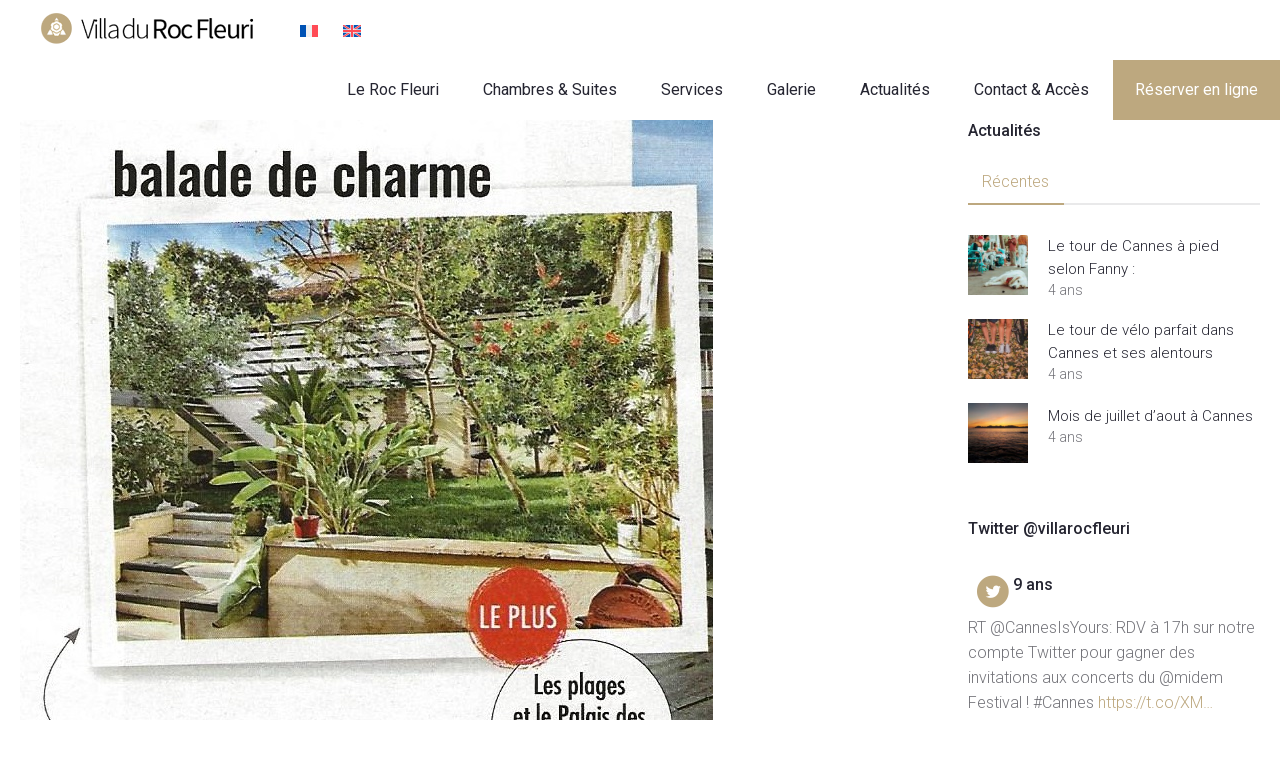

--- FILE ---
content_type: text/html; charset=UTF-8
request_url: https://www.villadurocfleuri.fr/avantage-magazine/
body_size: 15048
content:
<!DOCTYPE html>
<!--[if IE 8]>
<html class="ie ie8" dir="ltr" lang="fr-FR" prefix="og: https://ogp.me/ns#">
<![endif]-->
<!--[if !(IE 8)]><!-->
<html dir="ltr" lang="fr-FR" prefix="og: https://ogp.me/ns#" class="cmsms_html">
<!--<![endif]-->
<head>
<meta charset="UTF-8" />
<meta name="viewport" content="width=device-width, initial-scale=1, maximum-scale=1" />
<meta name="format-detection" content="telephone=no">
<link rel="profile" href="//gmpg.org/xfn/11" />
<link rel="pingback" href="https://www.villadurocfleuri.fr/xmlrpc.php" />
<title>Le magazine Avantage | Villa du Roc Fleuri</title>
<link href="https://fonts.googleapis.com/css?family=Lato:100,100i,200,200i,300,300i,400,400i,500,500i,600,600i,700,700i,800,800i,900,900i%7COpen+Sans:100,100i,200,200i,300,300i,400,400i,500,500i,600,600i,700,700i,800,800i,900,900i%7CIndie+Flower:100,100i,200,200i,300,300i,400,400i,500,500i,600,600i,700,700i,800,800i,900,900i%7COswald:100,100i,200,200i,300,300i,400,400i,500,500i,600,600i,700,700i,800,800i,900,900i" rel="stylesheet">	<style>img:is([sizes="auto" i], [sizes^="auto," i]) { contain-intrinsic-size: 3000px 1500px }</style>
	<link rel="alternate" hreflang="fr-fr" href="https://www.villadurocfleuri.fr/avantage-magazine/" />
<link rel="alternate" hreflang="en-us" href="https://www.villadurocfleuri.fr/en/avantage-magazine/" />
<link rel="alternate" hreflang="x-default" href="https://www.villadurocfleuri.fr/avantage-magazine/" />

		<!-- All in One SEO 4.9.0 - aioseo.com -->
	<meta name="description" content="Un bel article pour notre Villa" />
	<meta name="robots" content="max-image-preview:large" />
	<meta name="author" content="Fanny Larroze"/>
	<meta name="google-site-verification" content="WEX_O0wSLn_4EUh4TdgyT0XCMNR_WbOLKmAcN8gp3FI" />
	<meta name="keywords" content="maison d’hôtes,chambre d\&#039;hôtes,cannes,avantage" />
	<link rel="canonical" href="https://www.villadurocfleuri.fr/avantage-magazine/" />
	<meta name="generator" content="All in One SEO (AIOSEO) 4.9.0" />
		<meta property="og:locale" content="fr_FR" />
		<meta property="og:site_name" content="Villa du Roc Fleuri – Maison d&#039;hôtes de charme à Cannes : Le Roc Fleuri" />
		<meta property="og:type" content="article" />
		<meta property="og:title" content="Le magazine Avantage | Villa du Roc Fleuri" />
		<meta property="og:description" content="Un bel article pour notre Villa" />
		<meta property="og:url" content="https://www.villadurocfleuri.fr/avantage-magazine/" />
		<meta property="article:published_time" content="2019-06-11T02:38:51+00:00" />
		<meta property="article:modified_time" content="2019-06-11T02:38:51+00:00" />
		<meta name="twitter:card" content="summary" />
		<meta name="twitter:title" content="Le magazine Avantage | Villa du Roc Fleuri" />
		<meta name="twitter:description" content="Un bel article pour notre Villa" />
		<script type="application/ld+json" class="aioseo-schema">
			{"@context":"https:\/\/schema.org","@graph":[{"@type":"Article","@id":"https:\/\/www.villadurocfleuri.fr\/avantage-magazine\/#article","name":"Le magazine Avantage | Villa du Roc Fleuri","headline":"Avantage magazine","author":{"@id":"https:\/\/www.villadurocfleuri.fr\/author\/fanny\/#author"},"publisher":{"@id":"https:\/\/www.villadurocfleuri.fr\/#organization"},"image":{"@type":"ImageObject","url":"https:\/\/www.villadurocfleuri.fr\/wp-content\/uploads\/2019\/06\/Scan.jpg","width":693,"height":1259},"datePublished":"2019-06-11T03:38:51+01:00","dateModified":"2019-06-11T03:38:51+01:00","inLanguage":"fr-FR","mainEntityOfPage":{"@id":"https:\/\/www.villadurocfleuri.fr\/avantage-magazine\/#webpage"},"isPartOf":{"@id":"https:\/\/www.villadurocfleuri.fr\/avantage-magazine\/#webpage"},"articleSection":"\u00c9v\u00e9nements maison d'h\u00f4tes, Image, Facultatif"},{"@type":"BreadcrumbList","@id":"https:\/\/www.villadurocfleuri.fr\/avantage-magazine\/#breadcrumblist","itemListElement":[{"@type":"ListItem","@id":"https:\/\/www.villadurocfleuri.fr#listItem","position":1,"name":"Home","item":"https:\/\/www.villadurocfleuri.fr","nextItem":{"@type":"ListItem","@id":"https:\/\/www.villadurocfleuri.fr\/categorie\/evenements-maison-d-hotes\/#listItem","name":"\u00c9v\u00e9nements maison d'h\u00f4tes"}},{"@type":"ListItem","@id":"https:\/\/www.villadurocfleuri.fr\/categorie\/evenements-maison-d-hotes\/#listItem","position":2,"name":"\u00c9v\u00e9nements maison d'h\u00f4tes","item":"https:\/\/www.villadurocfleuri.fr\/categorie\/evenements-maison-d-hotes\/","nextItem":{"@type":"ListItem","@id":"https:\/\/www.villadurocfleuri.fr\/avantage-magazine\/#listItem","name":"Avantage magazine"},"previousItem":{"@type":"ListItem","@id":"https:\/\/www.villadurocfleuri.fr#listItem","name":"Home"}},{"@type":"ListItem","@id":"https:\/\/www.villadurocfleuri.fr\/avantage-magazine\/#listItem","position":3,"name":"Avantage magazine","previousItem":{"@type":"ListItem","@id":"https:\/\/www.villadurocfleuri.fr\/categorie\/evenements-maison-d-hotes\/#listItem","name":"\u00c9v\u00e9nements maison d'h\u00f4tes"}}]},{"@type":"Organization","@id":"https:\/\/www.villadurocfleuri.fr\/#organization","name":"Villa du Roc Fleuri","description":"Maison d'h\u00f4tes de charme \u00e0 Cannes : Le Roc Fleuri","url":"https:\/\/www.villadurocfleuri.fr\/","telephone":"+33630208241","logo":{"@type":"ImageObject","url":"https:\/\/temp.villadurocfleuri.fr\/wp-content\/uploads\/2016\/03\/villadurocfleur-icone.png","@id":"https:\/\/www.villadurocfleuri.fr\/avantage-magazine\/#organizationLogo"},"image":{"@id":"https:\/\/www.villadurocfleuri.fr\/avantage-magazine\/#organizationLogo"}},{"@type":"Person","@id":"https:\/\/www.villadurocfleuri.fr\/author\/fanny\/#author","url":"https:\/\/www.villadurocfleuri.fr\/author\/fanny\/","name":"Fanny Larroze","image":{"@type":"ImageObject","@id":"https:\/\/www.villadurocfleuri.fr\/avantage-magazine\/#authorImage","url":"https:\/\/secure.gravatar.com\/avatar\/e9b9c9885b250d88f1c7cc3a1259ab9766481d62113bf0e4d19da340d8d1e5ca?s=96&d=mm&r=g","width":96,"height":96,"caption":"Fanny Larroze"}},{"@type":"WebPage","@id":"https:\/\/www.villadurocfleuri.fr\/avantage-magazine\/#webpage","url":"https:\/\/www.villadurocfleuri.fr\/avantage-magazine\/","name":"Le magazine Avantage | Villa du Roc Fleuri","description":"Un bel article pour notre Villa","inLanguage":"fr-FR","isPartOf":{"@id":"https:\/\/www.villadurocfleuri.fr\/#website"},"breadcrumb":{"@id":"https:\/\/www.villadurocfleuri.fr\/avantage-magazine\/#breadcrumblist"},"author":{"@id":"https:\/\/www.villadurocfleuri.fr\/author\/fanny\/#author"},"creator":{"@id":"https:\/\/www.villadurocfleuri.fr\/author\/fanny\/#author"},"image":{"@type":"ImageObject","url":"https:\/\/www.villadurocfleuri.fr\/wp-content\/uploads\/2019\/06\/Scan.jpg","@id":"https:\/\/www.villadurocfleuri.fr\/avantage-magazine\/#mainImage","width":693,"height":1259},"primaryImageOfPage":{"@id":"https:\/\/www.villadurocfleuri.fr\/avantage-magazine\/#mainImage"},"datePublished":"2019-06-11T03:38:51+01:00","dateModified":"2019-06-11T03:38:51+01:00"},{"@type":"WebSite","@id":"https:\/\/www.villadurocfleuri.fr\/#website","url":"https:\/\/www.villadurocfleuri.fr\/","name":"Villa du Roc Fleuri","description":"Maison d'h\u00f4tes de charme \u00e0 Cannes : Le Roc Fleuri","inLanguage":"fr-FR","publisher":{"@id":"https:\/\/www.villadurocfleuri.fr\/#organization"}}]}
		</script>
		<!-- All in One SEO -->

<link rel='dns-prefetch' href='//fonts.googleapis.com' />
<link rel="alternate" type="application/rss+xml" title="Villa du Roc Fleuri &raquo; Flux" href="https://www.villadurocfleuri.fr/feed/" />
<link rel="alternate" type="application/rss+xml" title="Villa du Roc Fleuri &raquo; Flux des commentaires" href="https://www.villadurocfleuri.fr/comments/feed/" />
<link rel="alternate" type="application/rss+xml" title="Villa du Roc Fleuri &raquo; Avantage magazine Flux des commentaires" href="https://www.villadurocfleuri.fr/avantage-magazine/feed/" />
<script type="text/javascript">
/* <![CDATA[ */
window._wpemojiSettings = {"baseUrl":"https:\/\/s.w.org\/images\/core\/emoji\/16.0.1\/72x72\/","ext":".png","svgUrl":"https:\/\/s.w.org\/images\/core\/emoji\/16.0.1\/svg\/","svgExt":".svg","source":{"concatemoji":"https:\/\/www.villadurocfleuri.fr\/wp-includes\/js\/wp-emoji-release.min.js?ver=e86e73797820dcef90490deda70b6fad"}};
/*! This file is auto-generated */
!function(s,n){var o,i,e;function c(e){try{var t={supportTests:e,timestamp:(new Date).valueOf()};sessionStorage.setItem(o,JSON.stringify(t))}catch(e){}}function p(e,t,n){e.clearRect(0,0,e.canvas.width,e.canvas.height),e.fillText(t,0,0);var t=new Uint32Array(e.getImageData(0,0,e.canvas.width,e.canvas.height).data),a=(e.clearRect(0,0,e.canvas.width,e.canvas.height),e.fillText(n,0,0),new Uint32Array(e.getImageData(0,0,e.canvas.width,e.canvas.height).data));return t.every(function(e,t){return e===a[t]})}function u(e,t){e.clearRect(0,0,e.canvas.width,e.canvas.height),e.fillText(t,0,0);for(var n=e.getImageData(16,16,1,1),a=0;a<n.data.length;a++)if(0!==n.data[a])return!1;return!0}function f(e,t,n,a){switch(t){case"flag":return n(e,"\ud83c\udff3\ufe0f\u200d\u26a7\ufe0f","\ud83c\udff3\ufe0f\u200b\u26a7\ufe0f")?!1:!n(e,"\ud83c\udde8\ud83c\uddf6","\ud83c\udde8\u200b\ud83c\uddf6")&&!n(e,"\ud83c\udff4\udb40\udc67\udb40\udc62\udb40\udc65\udb40\udc6e\udb40\udc67\udb40\udc7f","\ud83c\udff4\u200b\udb40\udc67\u200b\udb40\udc62\u200b\udb40\udc65\u200b\udb40\udc6e\u200b\udb40\udc67\u200b\udb40\udc7f");case"emoji":return!a(e,"\ud83e\udedf")}return!1}function g(e,t,n,a){var r="undefined"!=typeof WorkerGlobalScope&&self instanceof WorkerGlobalScope?new OffscreenCanvas(300,150):s.createElement("canvas"),o=r.getContext("2d",{willReadFrequently:!0}),i=(o.textBaseline="top",o.font="600 32px Arial",{});return e.forEach(function(e){i[e]=t(o,e,n,a)}),i}function t(e){var t=s.createElement("script");t.src=e,t.defer=!0,s.head.appendChild(t)}"undefined"!=typeof Promise&&(o="wpEmojiSettingsSupports",i=["flag","emoji"],n.supports={everything:!0,everythingExceptFlag:!0},e=new Promise(function(e){s.addEventListener("DOMContentLoaded",e,{once:!0})}),new Promise(function(t){var n=function(){try{var e=JSON.parse(sessionStorage.getItem(o));if("object"==typeof e&&"number"==typeof e.timestamp&&(new Date).valueOf()<e.timestamp+604800&&"object"==typeof e.supportTests)return e.supportTests}catch(e){}return null}();if(!n){if("undefined"!=typeof Worker&&"undefined"!=typeof OffscreenCanvas&&"undefined"!=typeof URL&&URL.createObjectURL&&"undefined"!=typeof Blob)try{var e="postMessage("+g.toString()+"("+[JSON.stringify(i),f.toString(),p.toString(),u.toString()].join(",")+"));",a=new Blob([e],{type:"text/javascript"}),r=new Worker(URL.createObjectURL(a),{name:"wpTestEmojiSupports"});return void(r.onmessage=function(e){c(n=e.data),r.terminate(),t(n)})}catch(e){}c(n=g(i,f,p,u))}t(n)}).then(function(e){for(var t in e)n.supports[t]=e[t],n.supports.everything=n.supports.everything&&n.supports[t],"flag"!==t&&(n.supports.everythingExceptFlag=n.supports.everythingExceptFlag&&n.supports[t]);n.supports.everythingExceptFlag=n.supports.everythingExceptFlag&&!n.supports.flag,n.DOMReady=!1,n.readyCallback=function(){n.DOMReady=!0}}).then(function(){return e}).then(function(){var e;n.supports.everything||(n.readyCallback(),(e=n.source||{}).concatemoji?t(e.concatemoji):e.wpemoji&&e.twemoji&&(t(e.twemoji),t(e.wpemoji)))}))}((window,document),window._wpemojiSettings);
/* ]]> */
</script>
<link rel='stylesheet' id='layerslider-css' href='https://www.villadurocfleuri.fr/wp-content/plugins/LayerSlider/assets/static/layerslider/css/layerslider.css?ver=8.0.1' type='text/css' media='all' />
<link rel='stylesheet' id='ls-user-css' href='https://www.villadurocfleuri.fr/wp-content/uploads/layerslider.custom.css?ver=1674932508' type='text/css' media='all' />
<style id='wp-emoji-styles-inline-css' type='text/css'>

	img.wp-smiley, img.emoji {
		display: inline !important;
		border: none !important;
		box-shadow: none !important;
		height: 1em !important;
		width: 1em !important;
		margin: 0 0.07em !important;
		vertical-align: -0.1em !important;
		background: none !important;
		padding: 0 !important;
	}
</style>
<link rel='stylesheet' id='wp-block-library-css' href='https://www.villadurocfleuri.fr/wp-includes/css/dist/block-library/style.min.css?ver=e86e73797820dcef90490deda70b6fad' type='text/css' media='all' />
<style id='classic-theme-styles-inline-css' type='text/css'>
/*! This file is auto-generated */
.wp-block-button__link{color:#fff;background-color:#32373c;border-radius:9999px;box-shadow:none;text-decoration:none;padding:calc(.667em + 2px) calc(1.333em + 2px);font-size:1.125em}.wp-block-file__button{background:#32373c;color:#fff;text-decoration:none}
</style>
<link rel='stylesheet' id='aioseo/css/src/vue/standalone/blocks/table-of-contents/global.scss-css' href='https://www.villadurocfleuri.fr/wp-content/plugins/all-in-one-seo-pack/dist/Lite/assets/css/table-of-contents/global.e90f6d47.css?ver=4.9.0' type='text/css' media='all' />
<link rel='stylesheet' id='wp-components-css' href='https://www.villadurocfleuri.fr/wp-includes/css/dist/components/style.min.css?ver=e86e73797820dcef90490deda70b6fad' type='text/css' media='all' />
<link rel='stylesheet' id='wp-preferences-css' href='https://www.villadurocfleuri.fr/wp-includes/css/dist/preferences/style.min.css?ver=e86e73797820dcef90490deda70b6fad' type='text/css' media='all' />
<link rel='stylesheet' id='wp-block-editor-css' href='https://www.villadurocfleuri.fr/wp-includes/css/dist/block-editor/style.min.css?ver=e86e73797820dcef90490deda70b6fad' type='text/css' media='all' />
<link rel='stylesheet' id='popup-maker-block-library-style-css' href='https://www.villadurocfleuri.fr/wp-content/plugins/popup-maker/dist/packages/block-library-style.css?ver=dbea705cfafe089d65f1' type='text/css' media='all' />
<style id='global-styles-inline-css' type='text/css'>
:root{--wp--preset--aspect-ratio--square: 1;--wp--preset--aspect-ratio--4-3: 4/3;--wp--preset--aspect-ratio--3-4: 3/4;--wp--preset--aspect-ratio--3-2: 3/2;--wp--preset--aspect-ratio--2-3: 2/3;--wp--preset--aspect-ratio--16-9: 16/9;--wp--preset--aspect-ratio--9-16: 9/16;--wp--preset--color--black: #000000;--wp--preset--color--cyan-bluish-gray: #abb8c3;--wp--preset--color--white: #ffffff;--wp--preset--color--pale-pink: #f78da7;--wp--preset--color--vivid-red: #cf2e2e;--wp--preset--color--luminous-vivid-orange: #ff6900;--wp--preset--color--luminous-vivid-amber: #fcb900;--wp--preset--color--light-green-cyan: #7bdcb5;--wp--preset--color--vivid-green-cyan: #00d084;--wp--preset--color--pale-cyan-blue: #8ed1fc;--wp--preset--color--vivid-cyan-blue: #0693e3;--wp--preset--color--vivid-purple: #9b51e0;--wp--preset--color--color-1: #bda87f;--wp--preset--color--color-2: #252531;--wp--preset--color--color-3: #96969c;--wp--preset--color--color-4: #d2d2d5;--wp--preset--color--color-5: #e9e9ea;--wp--preset--color--color-6: #f4f4f4;--wp--preset--color--color-7: #000000;--wp--preset--color--color-8: #ffffff;--wp--preset--gradient--vivid-cyan-blue-to-vivid-purple: linear-gradient(135deg,rgba(6,147,227,1) 0%,rgb(155,81,224) 100%);--wp--preset--gradient--light-green-cyan-to-vivid-green-cyan: linear-gradient(135deg,rgb(122,220,180) 0%,rgb(0,208,130) 100%);--wp--preset--gradient--luminous-vivid-amber-to-luminous-vivid-orange: linear-gradient(135deg,rgba(252,185,0,1) 0%,rgba(255,105,0,1) 100%);--wp--preset--gradient--luminous-vivid-orange-to-vivid-red: linear-gradient(135deg,rgba(255,105,0,1) 0%,rgb(207,46,46) 100%);--wp--preset--gradient--very-light-gray-to-cyan-bluish-gray: linear-gradient(135deg,rgb(238,238,238) 0%,rgb(169,184,195) 100%);--wp--preset--gradient--cool-to-warm-spectrum: linear-gradient(135deg,rgb(74,234,220) 0%,rgb(151,120,209) 20%,rgb(207,42,186) 40%,rgb(238,44,130) 60%,rgb(251,105,98) 80%,rgb(254,248,76) 100%);--wp--preset--gradient--blush-light-purple: linear-gradient(135deg,rgb(255,206,236) 0%,rgb(152,150,240) 100%);--wp--preset--gradient--blush-bordeaux: linear-gradient(135deg,rgb(254,205,165) 0%,rgb(254,45,45) 50%,rgb(107,0,62) 100%);--wp--preset--gradient--luminous-dusk: linear-gradient(135deg,rgb(255,203,112) 0%,rgb(199,81,192) 50%,rgb(65,88,208) 100%);--wp--preset--gradient--pale-ocean: linear-gradient(135deg,rgb(255,245,203) 0%,rgb(182,227,212) 50%,rgb(51,167,181) 100%);--wp--preset--gradient--electric-grass: linear-gradient(135deg,rgb(202,248,128) 0%,rgb(113,206,126) 100%);--wp--preset--gradient--midnight: linear-gradient(135deg,rgb(2,3,129) 0%,rgb(40,116,252) 100%);--wp--preset--font-size--small: 13px;--wp--preset--font-size--medium: 20px;--wp--preset--font-size--large: 36px;--wp--preset--font-size--x-large: 42px;--wp--preset--spacing--20: 0.44rem;--wp--preset--spacing--30: 0.67rem;--wp--preset--spacing--40: 1rem;--wp--preset--spacing--50: 1.5rem;--wp--preset--spacing--60: 2.25rem;--wp--preset--spacing--70: 3.38rem;--wp--preset--spacing--80: 5.06rem;--wp--preset--shadow--natural: 6px 6px 9px rgba(0, 0, 0, 0.2);--wp--preset--shadow--deep: 12px 12px 50px rgba(0, 0, 0, 0.4);--wp--preset--shadow--sharp: 6px 6px 0px rgba(0, 0, 0, 0.2);--wp--preset--shadow--outlined: 6px 6px 0px -3px rgba(255, 255, 255, 1), 6px 6px rgba(0, 0, 0, 1);--wp--preset--shadow--crisp: 6px 6px 0px rgba(0, 0, 0, 1);}:where(.is-layout-flex){gap: 0.5em;}:where(.is-layout-grid){gap: 0.5em;}body .is-layout-flex{display: flex;}.is-layout-flex{flex-wrap: wrap;align-items: center;}.is-layout-flex > :is(*, div){margin: 0;}body .is-layout-grid{display: grid;}.is-layout-grid > :is(*, div){margin: 0;}:where(.wp-block-columns.is-layout-flex){gap: 2em;}:where(.wp-block-columns.is-layout-grid){gap: 2em;}:where(.wp-block-post-template.is-layout-flex){gap: 1.25em;}:where(.wp-block-post-template.is-layout-grid){gap: 1.25em;}.has-black-color{color: var(--wp--preset--color--black) !important;}.has-cyan-bluish-gray-color{color: var(--wp--preset--color--cyan-bluish-gray) !important;}.has-white-color{color: var(--wp--preset--color--white) !important;}.has-pale-pink-color{color: var(--wp--preset--color--pale-pink) !important;}.has-vivid-red-color{color: var(--wp--preset--color--vivid-red) !important;}.has-luminous-vivid-orange-color{color: var(--wp--preset--color--luminous-vivid-orange) !important;}.has-luminous-vivid-amber-color{color: var(--wp--preset--color--luminous-vivid-amber) !important;}.has-light-green-cyan-color{color: var(--wp--preset--color--light-green-cyan) !important;}.has-vivid-green-cyan-color{color: var(--wp--preset--color--vivid-green-cyan) !important;}.has-pale-cyan-blue-color{color: var(--wp--preset--color--pale-cyan-blue) !important;}.has-vivid-cyan-blue-color{color: var(--wp--preset--color--vivid-cyan-blue) !important;}.has-vivid-purple-color{color: var(--wp--preset--color--vivid-purple) !important;}.has-black-background-color{background-color: var(--wp--preset--color--black) !important;}.has-cyan-bluish-gray-background-color{background-color: var(--wp--preset--color--cyan-bluish-gray) !important;}.has-white-background-color{background-color: var(--wp--preset--color--white) !important;}.has-pale-pink-background-color{background-color: var(--wp--preset--color--pale-pink) !important;}.has-vivid-red-background-color{background-color: var(--wp--preset--color--vivid-red) !important;}.has-luminous-vivid-orange-background-color{background-color: var(--wp--preset--color--luminous-vivid-orange) !important;}.has-luminous-vivid-amber-background-color{background-color: var(--wp--preset--color--luminous-vivid-amber) !important;}.has-light-green-cyan-background-color{background-color: var(--wp--preset--color--light-green-cyan) !important;}.has-vivid-green-cyan-background-color{background-color: var(--wp--preset--color--vivid-green-cyan) !important;}.has-pale-cyan-blue-background-color{background-color: var(--wp--preset--color--pale-cyan-blue) !important;}.has-vivid-cyan-blue-background-color{background-color: var(--wp--preset--color--vivid-cyan-blue) !important;}.has-vivid-purple-background-color{background-color: var(--wp--preset--color--vivid-purple) !important;}.has-black-border-color{border-color: var(--wp--preset--color--black) !important;}.has-cyan-bluish-gray-border-color{border-color: var(--wp--preset--color--cyan-bluish-gray) !important;}.has-white-border-color{border-color: var(--wp--preset--color--white) !important;}.has-pale-pink-border-color{border-color: var(--wp--preset--color--pale-pink) !important;}.has-vivid-red-border-color{border-color: var(--wp--preset--color--vivid-red) !important;}.has-luminous-vivid-orange-border-color{border-color: var(--wp--preset--color--luminous-vivid-orange) !important;}.has-luminous-vivid-amber-border-color{border-color: var(--wp--preset--color--luminous-vivid-amber) !important;}.has-light-green-cyan-border-color{border-color: var(--wp--preset--color--light-green-cyan) !important;}.has-vivid-green-cyan-border-color{border-color: var(--wp--preset--color--vivid-green-cyan) !important;}.has-pale-cyan-blue-border-color{border-color: var(--wp--preset--color--pale-cyan-blue) !important;}.has-vivid-cyan-blue-border-color{border-color: var(--wp--preset--color--vivid-cyan-blue) !important;}.has-vivid-purple-border-color{border-color: var(--wp--preset--color--vivid-purple) !important;}.has-vivid-cyan-blue-to-vivid-purple-gradient-background{background: var(--wp--preset--gradient--vivid-cyan-blue-to-vivid-purple) !important;}.has-light-green-cyan-to-vivid-green-cyan-gradient-background{background: var(--wp--preset--gradient--light-green-cyan-to-vivid-green-cyan) !important;}.has-luminous-vivid-amber-to-luminous-vivid-orange-gradient-background{background: var(--wp--preset--gradient--luminous-vivid-amber-to-luminous-vivid-orange) !important;}.has-luminous-vivid-orange-to-vivid-red-gradient-background{background: var(--wp--preset--gradient--luminous-vivid-orange-to-vivid-red) !important;}.has-very-light-gray-to-cyan-bluish-gray-gradient-background{background: var(--wp--preset--gradient--very-light-gray-to-cyan-bluish-gray) !important;}.has-cool-to-warm-spectrum-gradient-background{background: var(--wp--preset--gradient--cool-to-warm-spectrum) !important;}.has-blush-light-purple-gradient-background{background: var(--wp--preset--gradient--blush-light-purple) !important;}.has-blush-bordeaux-gradient-background{background: var(--wp--preset--gradient--blush-bordeaux) !important;}.has-luminous-dusk-gradient-background{background: var(--wp--preset--gradient--luminous-dusk) !important;}.has-pale-ocean-gradient-background{background: var(--wp--preset--gradient--pale-ocean) !important;}.has-electric-grass-gradient-background{background: var(--wp--preset--gradient--electric-grass) !important;}.has-midnight-gradient-background{background: var(--wp--preset--gradient--midnight) !important;}.has-small-font-size{font-size: var(--wp--preset--font-size--small) !important;}.has-medium-font-size{font-size: var(--wp--preset--font-size--medium) !important;}.has-large-font-size{font-size: var(--wp--preset--font-size--large) !important;}.has-x-large-font-size{font-size: var(--wp--preset--font-size--x-large) !important;}
:where(.wp-block-post-template.is-layout-flex){gap: 1.25em;}:where(.wp-block-post-template.is-layout-grid){gap: 1.25em;}
:where(.wp-block-columns.is-layout-flex){gap: 2em;}:where(.wp-block-columns.is-layout-grid){gap: 2em;}
:root :where(.wp-block-pullquote){font-size: 1.5em;line-height: 1.6;}
</style>
<link rel='stylesheet' id='contact-form-7-css' href='https://www.villadurocfleuri.fr/wp-content/plugins/contact-form-7/includes/css/styles.css?ver=6.1.3' type='text/css' media='all' />
<link rel='stylesheet' id='wpml-legacy-horizontal-list-0-css' href='https://www.villadurocfleuri.fr/wp-content/plugins/sitepress-multilingual-cms/templates/language-switchers/legacy-list-horizontal/style.min.css?ver=1' type='text/css' media='all' />
<style id='wpml-legacy-horizontal-list-0-inline-css' type='text/css'>
.wpml-ls-statics-shortcode_actions{background-color:#eeeeee;}.wpml-ls-statics-shortcode_actions, .wpml-ls-statics-shortcode_actions .wpml-ls-sub-menu, .wpml-ls-statics-shortcode_actions a {border-color:#cdcdcd;}.wpml-ls-statics-shortcode_actions a, .wpml-ls-statics-shortcode_actions .wpml-ls-sub-menu a, .wpml-ls-statics-shortcode_actions .wpml-ls-sub-menu a:link, .wpml-ls-statics-shortcode_actions li:not(.wpml-ls-current-language) .wpml-ls-link, .wpml-ls-statics-shortcode_actions li:not(.wpml-ls-current-language) .wpml-ls-link:link {color:#444444;background-color:#ffffff;}.wpml-ls-statics-shortcode_actions .wpml-ls-sub-menu a:hover,.wpml-ls-statics-shortcode_actions .wpml-ls-sub-menu a:focus, .wpml-ls-statics-shortcode_actions .wpml-ls-sub-menu a:link:hover, .wpml-ls-statics-shortcode_actions .wpml-ls-sub-menu a:link:focus {color:#000000;background-color:#eeeeee;}.wpml-ls-statics-shortcode_actions .wpml-ls-current-language > a {color:#444444;background-color:#ffffff;}.wpml-ls-statics-shortcode_actions .wpml-ls-current-language:hover>a, .wpml-ls-statics-shortcode_actions .wpml-ls-current-language>a:focus {color:#000000;background-color:#eeeeee;}
</style>
<link rel='stylesheet' id='wpml-menu-item-0-css' href='https://www.villadurocfleuri.fr/wp-content/plugins/sitepress-multilingual-cms/templates/language-switchers/menu-item/style.min.css?ver=1' type='text/css' media='all' />
<link rel='stylesheet' id='theme-style-css' href='https://www.villadurocfleuri.fr/wp-content/themes/interior-design/style.css?ver=1.0.0' type='text/css' media='screen, print' />
<link rel='stylesheet' id='theme-design-style-css' href='https://www.villadurocfleuri.fr/wp-content/themes/interior-design/css/style.css?ver=1.0.0' type='text/css' media='screen, print' />
<link rel='stylesheet' id='theme-adapt-css' href='https://www.villadurocfleuri.fr/wp-content/themes/interior-design/css/adaptive.css?ver=1.0.0' type='text/css' media='screen, print' />
<link rel='stylesheet' id='theme-retina-css' href='https://www.villadurocfleuri.fr/wp-content/themes/interior-design/css/retina.css?ver=1.0.0' type='text/css' media='screen' />
<link rel='stylesheet' id='theme-icons-css' href='https://www.villadurocfleuri.fr/wp-content/themes/interior-design/css/fontello.css?ver=1.0.0' type='text/css' media='screen' />
<link rel='stylesheet' id='theme-icons-custom-css' href='https://www.villadurocfleuri.fr/wp-content/themes/interior-design/css/fontello-custom.css?ver=1.0.0' type='text/css' media='screen' />
<link rel='stylesheet' id='animate-css' href='https://www.villadurocfleuri.fr/wp-content/themes/interior-design/css/animate.css?ver=1.0.0' type='text/css' media='screen' />
<link rel='stylesheet' id='ilightbox-css' href='https://www.villadurocfleuri.fr/wp-content/themes/interior-design/css/ilightbox.css?ver=2.2.0' type='text/css' media='screen' />
<link rel='stylesheet' id='ilightbox-skin-dark-css' href='https://www.villadurocfleuri.fr/wp-content/themes/interior-design/css/ilightbox-skins/dark-skin.css?ver=2.2.0' type='text/css' media='screen' />
<link rel='stylesheet' id='theme-fonts-schemes-css' href='https://www.villadurocfleuri.fr/wp-content/uploads/cmsms_styles/interior-design.css?ver=1.0.0' type='text/css' media='screen' />
<!--[if lte IE 9]>
<link rel='stylesheet' id='theme-fonts-css' href='https://www.villadurocfleuri.fr/wp-content/uploads/cmsms_styles/interior-design_fonts.css?ver=1.0.0' type='text/css' media='screen' />
<![endif]-->
<!--[if lte IE 9]>
<link rel='stylesheet' id='theme-schemes-primary-css' href='https://www.villadurocfleuri.fr/wp-content/uploads/cmsms_styles/interior-design_colors_primary.css?ver=1.0.0' type='text/css' media='screen' />
<![endif]-->
<!--[if lte IE 9]>
<link rel='stylesheet' id='theme-schemes-secondary-css' href='https://www.villadurocfleuri.fr/wp-content/uploads/cmsms_styles/interior-design_colors_secondary.css?ver=1.0.0' type='text/css' media='screen' />
<![endif]-->
<!--[if lt IE 9]>
<link rel='stylesheet' id='theme-ie-css' href='https://www.villadurocfleuri.fr/wp-content/themes/interior-design/css/ie.css?ver=1.0.0' type='text/css' media='screen' />
<![endif]-->
<link rel='stylesheet' id='google-fonts-css' href='//fonts.googleapis.com/css?family=Roboto%3A300%2C300italic%2C400%2C400italic%2C500%2C500italic%2C700%2C700italic&#038;ver=e86e73797820dcef90490deda70b6fad' type='text/css' media='all' />
<link rel='stylesheet' id='interior-design-gutenberg-frontend-style-css' href='https://www.villadurocfleuri.fr/wp-content/themes/interior-design/gutenberg/css/frontend-style.css?ver=1.0.0' type='text/css' media='screen' />
<script type="text/javascript" src="https://www.villadurocfleuri.fr/wp-includes/js/jquery/jquery.min.js?ver=3.7.1" id="jquery-core-js"></script>
<script type="text/javascript" src="https://www.villadurocfleuri.fr/wp-includes/js/jquery/jquery-migrate.min.js?ver=3.4.1" id="jquery-migrate-js"></script>
<script type="text/javascript" id="layerslider-utils-js-extra">
/* <![CDATA[ */
var LS_Meta = {"v":"8.0.1","fixGSAP":"1"};
/* ]]> */
</script>
<script type="text/javascript" src="https://www.villadurocfleuri.fr/wp-content/plugins/LayerSlider/assets/static/layerslider/js/layerslider.utils.js?ver=8.0.1" id="layerslider-utils-js"></script>
<script type="text/javascript" src="https://www.villadurocfleuri.fr/wp-content/plugins/LayerSlider/assets/static/layerslider/js/layerslider.kreaturamedia.jquery.js?ver=8.0.1" id="layerslider-js"></script>
<script type="text/javascript" src="https://www.villadurocfleuri.fr/wp-content/plugins/LayerSlider/assets/static/layerslider/js/layerslider.transitions.js?ver=8.0.1" id="layerslider-transitions-js"></script>
<script type="text/javascript" src="https://www.villadurocfleuri.fr/wp-content/themes/interior-design/js/jsLibraries.min.js?ver=1.0.0" id="libs-js"></script>
<script type="text/javascript" src="https://www.villadurocfleuri.fr/wp-content/themes/interior-design/js/jquery.iLightBox.min.js?ver=2.2.0" id="iLightBox-js"></script>
<meta name="generator" content="Powered by LayerSlider 8.0.1 - Build Heros, Sliders, and Popups. Create Animations and Beautiful, Rich Web Content as Easy as Never Before on WordPress." />
<!-- LayerSlider updates and docs at: https://layerslider.com -->
<link rel="https://api.w.org/" href="https://www.villadurocfleuri.fr/wp-json/" /><link rel="alternate" title="JSON" type="application/json" href="https://www.villadurocfleuri.fr/wp-json/wp/v2/posts/9983" /><link rel="EditURI" type="application/rsd+xml" title="RSD" href="https://www.villadurocfleuri.fr/xmlrpc.php?rsd" />

<link rel='shortlink' href='https://www.villadurocfleuri.fr/?p=9983' />
<link rel="alternate" title="oEmbed (JSON)" type="application/json+oembed" href="https://www.villadurocfleuri.fr/wp-json/oembed/1.0/embed?url=https%3A%2F%2Fwww.villadurocfleuri.fr%2Favantage-magazine%2F" />
<link rel="alternate" title="oEmbed (XML)" type="text/xml+oembed" href="https://www.villadurocfleuri.fr/wp-json/oembed/1.0/embed?url=https%3A%2F%2Fwww.villadurocfleuri.fr%2Favantage-magazine%2F&#038;format=xml" />
<meta name="generator" content="WPML ver:4.8.5 stt:1,4;" />
<meta name="generator" content="performance-lab 4.0.0; plugins: ">
<style type="text/css">
	.header_top,
	.header_top_outer,
	.header_top_inner, 
	.header_top_aligner {
		height : 30px;
	}
	
	.header_mid,
	.header_mid_outer,
	.header_mid .header_mid_inner .search_wrap_inner,
	.header_mid .header_mid_inner .slogan_wrap_inner,
	.header_mid .header_mid_inner .social_wrap_inner,
	.header_mid .header_mid_inner nav > div > ul,
	.header_mid_inner .header_right_wrap,
	.header_mid .header_mid_inner nav > div > ul > li,
	.header_mid .header_mid_inner nav > div > ul > li > a,
	.header_mid .header_mid_inner .logo,
	.header_mid .header_mid_inner .resp_nav_wrap_inner {
		height : 60px;
	}
	
	.header_side,
	.header_side_outer,
	.header_side_inner {
		top: 60px;
	}
	
	.header_side, 
	.header_side_inner {
		width: 0px;
	}
	
	.header_side.cmsms_open_side,
	.header_side.cmsms_open_side .header_side_inner,
	.header_side .cmsms_dynamic_cart .widget_shopping_cart_content {
		width: 270px;
	}
	
	#page .header_side .cmsms_dynamic_cart .widget_shopping_cart_content {
		left: -30px;
	}
	
	body.rtl #page .header_side .cmsms_dynamic_cart .widget_shopping_cart_content {
		right: -30px;
	}
	
	#header .header_side .header_side_inner .header_side_bottom_side {
		height: 30px;
	}
	
	#header .header_side .header_side_inner {
		padding-bottom: 30px;
	}
	
	#header .header_side .header_side_bottom_side .header_side_aligner {
		height: 30px;
	}
	
	#page.enable_header_top .header_side,
	#page.enable_header_top .header_side_outer,
	#page.enable_header_top .header_side_inner {
		top: 90px;
	}
	
	.header_mid_inner .header_right_wrap .search_wrap.search_opened .search_bar_wrap p.search_button,
	#header .header_side_inner .header_side_top_side .search_wrap.search_opened .search_bar_wrap p.search_button {
		top: 20px;
	}
	
	#page #middle {
		padding-top : 60px;
	}
	
	#page.enable_header_top #middle {
		padding-top : 90px;
	}
	
	#page .header_mid .cmsms_dynamic_cart,
	#page .header_mid .cmsms_dynamic_cart .cmsms_dynamic_cart_button {
		height: 60px;
	}
	
	#page .cmsms_dynamic_cart:hover .widget_shopping_cart_content, 
	#page .cmsms_dynamic_cart_button:hover + .widget_shopping_cart_content {
		top: 60px;
	}
	
	#page .cmsms_dynamic_cart .widget_shopping_cart_content {
		top: 80px;
	}
	
	#page .header_side .cmsms_dynamic_cart .widget_shopping_cart_content {
		top: 80px;
	}
	
	#page .header_side .cmsms_dynamic_cart:hover .widget_shopping_cart_content, 
	#page .header_side .cmsms_dynamic_cart_button:hover + .widget_shopping_cart_content {
		top: 60px;
	}
	
	@media only screen and (max-width: 1024px) {
		.header_top,
		.header_top_outer,
		.header_top_inner,
		.header_top_aligner,
		.header_mid,
		.header_mid_outer,
		.header_mid .header_mid_inner nav > div > ul,
		.header_mid .header_mid_inner nav > div > ul > li,
		.header_mid .header_mid_inner nav > div > ul > li > a,
		.header_side,
		.header_side_outer,
		.header_side .header_side_inner nav > div > ul,
		.header_side .header_side_inner nav > div > ul > li,
		.header_side .header_side_inner nav > div > ul > li > a {
			height : auto;
		}
		
		#page #middle,
		#page.enable_header_top #middle,
		#page.fixed_header.cmsms_heading_after_header #middle, 
		#page.fixed_header.cmsms_heading_under_header #middle .headline .headline_outer, 
		#page.fixed_header.cmsms_heading_after_header.enable_header_top #middle, 
		#page.fixed_header.cmsms_heading_under_header.enable_header_top #middle .headline .headline_outer, 
		#page.fixed_header.cmsms_heading_after_header.enable_header_side #middle, 
		#page.fixed_header.cmsms_heading_under_header.enable_header_side #middle .headline .headline_outer, 
		#page.fixed_header.cmsms_heading_after_header.enable_header_top.enable_header_side #middle, 
		#page.fixed_header.cmsms_heading_under_header.enable_header_top.enable_header_side #middle .headline .headline_outer {
			padding-top : 0 !important;
		}
	}
	
	@media only screen and (max-width: 782px) {
		.header_mid_inner .header_right_wrap .search_wrap.search_opened .search_bar_wrap p.search_button,
		html #header .header_side_inner .header_side_top_side .search_wrap.search_opened .search_bar_wrap p.search_button {
			top: 10px;
			right: 10px;
		}
		
		body.rtl .header_mid_inner .header_right_wrap .search_wrap.search_opened .search_bar_wrap p.search_button,
		body.rtl .header_side_inner .header_side_top_side .search_wrap.search_opened .search_bar_wrap p.search_button {
			right: auto;
			left: 10px;
		}
	}
#navigation > li > a > span > img { margin-top: 0; }
#header nav > div > ul > li#menu-item-9628 > a, #header nav > div > ul > li#menu-item-9629 > a,
#header nav > div > ul > li#menu-item-9630 > a, #header nav > div > ul > li#menu-item-9631 > a {     
    line-height: 32px;
    font-weight: normal;
    font-style: normal;
    padding-right: 22px !important;
    padding-left: 22px !important;
    border-style: solid;
    background-color: #bda87f;
    color: #ffffff;
    border-color: #bda87f; 
}

#header .header_mid_inner { padding-right: 0; }
#header nav > div > ul > li#menu-item-9630, #header nav > div > ul > li#menu-item-9631 { display: none; }
.header_mid_inner .logo .logo_retina { width: 180px !important; }
.header_mid_inner .logo img { top: -5px; }
#page.enable_header_top #middle { padding-top: 60px; }
.header_top { position: absolute; left: 260px; top: 16px; z-index: 1000; }
.header_mid .header_mid_inner .logo_wrap { width : 300px !important; }
.wpcf7-submit[disabled], .wpcf7-submit[disabled]:hover { background: #e9e9ea !important; border-color: #e9e9ea !important; }

@media only screen and (max-width: 1024px) {

html #page #header .header_mid nav li#menu-item-9628, html #page #header .header_mid nav li#menu-item-9629 { display: none; }
html #page #header .header_mid nav li#menu-item-9630 > a, html #page #header .header_mid nav li#menu-item-9631 > a { padding: 7px 45px 7px 30px !important; }
.header_mid_inner .logo img { top: 0; }
.header_top { left: 250px; top: 20px; }
html #page #header .header_top .header_top_outer, html #page #header .header_top .header_top_outer .header_top_inner .header_top_right .nav_wrap nav {  display: block; }
.header_top #top_line_nav { background: none; }
html #page #header .header_top .header_top_outer .header_top_inner .header_top_right .nav_wrap .responsive_top_nav, html #page #header .header_top .header_top_but { display: none; }
html #page #header .header_top .header_top_outer .header_top_inner .header_top_right { padding: 0; border: 0; }
html #page #header .header_top .header_top_outer .header_top_inner .header_top_right .nav_wrap nav #top_line_nav { margin: 0; }
html #page #header .header_top .header_top_outer .header_top_inner .header_top_right .nav_wrap nav li { display: inline-block; width: auto; }
html #page #header .header_top .header_top_outer .header_top_inner .header_top_right .nav_wrap nav #top_line_nav li a { padding: 3px 5px 2px; }

}

@media only screen and (max-width: 767px) {

.header_top { left: 220px; }
html #page #header .header_mid .header_mid_outer .header_mid_inner .logo_wrap { padding: 15px 2%; text-align: left; }

}
	#footer .footer_bg,
	#footer .footer_inner {
		height:60px;
	}
	
	#slide_top {
		bottom: 80px;
	}
	
	#main {
		padding-bottom: 60px;
	}
	
	#page .header_side,
	#page .header_side_outer,
	#page .header_side_inner {
		bottom: 60px;
	}
	
	@media only screen and (max-width: 950px) {
		#footer .footer_inner .copyright {
			width: 30%;
		}
	}
</style>		<style type="text/css" id="wp-custom-css">
			#middle { border: 0 }
html:after { width: 0 }
#footer { position: relative }

@media only screen and (max-width: 600px) {
	
	html.cmsms_html body { padding-top: 0px; }
	html #page #header .header_mid .header_mid_outer .header_mid_inner .logo_wrap { float: left; }
	html #middle, html #bottom { border: 0; }
}		</style>
		</head>
<body class="wp-singular post-template-default single single-post postid-9983 single-format-image wp-theme-interior-design">
	
<!-- _________________________ Start Page _________________________ -->
<div id="page" class="csstransition enable_header_top navigation_show hfeed site">

<!-- _________________________ Start Main _________________________ -->
<div id="main">
	
<!-- _________________________ Start Header _________________________ -->
<header id="header">
		<div class="header_top" data-height="30">
		<div class="header_top_outer">
			<div class="header_top_inner">
				<div class="header_top_right"><div class="header_top_aligner"></div><div class="nav_wrap"><a class="responsive_top_nav" href="javascript:void(0);"></a><nav><div class="menu-language-menu-fr-container"><ul id="top_line_nav" class="top_line_nav"><li id="menu-item-wpml-ls-57-fr" class="menu-item-language menu-item-language-current menu-item wpml-ls-slot-57 wpml-ls-item wpml-ls-item-fr wpml-ls-current-language wpml-ls-menu-item wpml-ls-first-item menu-item-type-wpml_ls_menu_item menu-item-object-wpml_ls_menu_item menu-item-wpml-ls-57-fr"><a href="https://www.villadurocfleuri.fr/avantage-magazine/" role="menuitem"><img
            class="wpml-ls-flag"
            src="https://www.villadurocfleuri.fr/wp-content/plugins/sitepress-multilingual-cms/res/flags/fr.svg"
            alt="Français"
            
            
    /></a></li>
<li id="menu-item-wpml-ls-57-en" class="menu-item-language menu-item wpml-ls-slot-57 wpml-ls-item wpml-ls-item-en wpml-ls-menu-item wpml-ls-last-item menu-item-type-wpml_ls_menu_item menu-item-object-wpml_ls_menu_item menu-item-wpml-ls-57-en"><a href="https://www.villadurocfleuri.fr/en/avantage-magazine/" title="Passer à Anglais" aria-label="Passer à Anglais" role="menuitem"><img
            class="wpml-ls-flag"
            src="https://www.villadurocfleuri.fr/wp-content/plugins/sitepress-multilingual-cms/res/flags/en.svg"
            alt="Anglais"
            
            
    /></a></li>
</ul></div></nav></div></div>				<div class="cl"></div>
			</div>
		</div>
		<div class="header_top_but closed">
			<span class="cmsms_bot_arrow_pixel">
				<span></span>
			</span>
		</div>
	</div>
		<div class="header_mid" data-height="60">
		<div class="header_mid_outer">
			<div class="header_mid_inner">
				<div class="logo_wrap">
<style type="text/css">
	.header_mid .header_mid_inner .logo_wrap {
		width : 215px;
	}
</style>
<a href="https://www.villadurocfleuri.fr/" title="Villa du Roc Fleuri" class="logo">
	<img src="https://www.villadurocfleuri.fr/wp-content/uploads/2016/03/logo_215x32.png" alt="Villa du Roc Fleuri" />
<style type="text/css">
	.header_mid_inner .logo img.logo_retina {
		width : 150px;
	}
</style>
<img class="logo_retina" src="https://www.villadurocfleuri.fr/wp-content/uploads/2016/03/logo_retina-300x45-1.png" alt="Villa du Roc Fleuri" width="150" height="22.5" /></a>
</div>
												<!-- _________________________ Start Navigation _________________________ -->
					<div class="header_right_wrap ">
						<div class="resp_nav_wrap">
							<div class="resp_nav_wrap_inner">
								<div class="resp_nav_content">
									<a class="responsive_nav" href="javascript:void(0);"></a>
								</div>
							</div>
						</div>
					 
							<nav role="navigation" class="nav_open cmsms_ovv">
							<div class="menu-header-menu-fr-container"><ul id="navigation" class="navigation"><li id="menu-item-9631" class="menu-item menu-item-type-custom menu-item-object-custom menu-item-9631"><a href="https://wubook.net/neb/bk?f=today&#038;n=1&#038;ep=c4ad59d3"><span>Réserver en ligne</span></a><span class="cmsms_cross"></span></li>
<li id="menu-item-10723" class="menu-item menu-item-type-post_type menu-item-object-page menu-item-home menu-item-has-children menu-item-10723"><a href="https://www.villadurocfleuri.fr/"><span>Le Roc Fleuri</span></a><span class="cmsms_cross"></span>
<ul class="sub-menu">
	<li id="menu-item-8246" class="menu-item menu-item-type-post_type menu-item-object-project menu-item-8246"><a href="https://www.villadurocfleuri.fr/lieu/la-villa/"><span>La Villa</span></a><span class="cmsms_cross"></span></li>
	<li id="menu-item-8678" class="menu-item menu-item-type-post_type menu-item-object-project menu-item-8678"><a href="https://www.villadurocfleuri.fr/lieu/la-verriere/"><span>La Verrière de la Villa</span></a><span class="cmsms_cross"></span></li>
	<li id="menu-item-8677" class="menu-item menu-item-type-post_type menu-item-object-project menu-item-8677"><a href="https://www.villadurocfleuri.fr/lieu/la-terrasse/"><span>Terrasse &#038; Jardin</span></a><span class="cmsms_cross"></span></li>
</ul>
</li>
<li id="menu-item-8321" class="menu-item menu-item-type-post_type menu-item-object-page menu-item-has-children menu-item-8321"><a href="https://www.villadurocfleuri.fr/chambres-suites/"><span>Chambres &#038; Suites</span></a><span class="cmsms_cross"></span>
<ul class="sub-menu">
	<li id="menu-item-8490" class="menu-item menu-item-type-post_type menu-item-object-project menu-item-8490"><a href="https://www.villadurocfleuri.fr/lieu/la-suite-n1/"><span>La Suite n°1 de la Villa</span></a><span class="cmsms_cross"></span></li>
	<li id="menu-item-8247" class="menu-item menu-item-type-post_type menu-item-object-project menu-item-8247"><a href="https://www.villadurocfleuri.fr/lieu/la-suite-n2/"><span>La Suite n°2 de la Villa</span></a><span class="cmsms_cross"></span></li>
	<li id="menu-item-8529" class="menu-item menu-item-type-post_type menu-item-object-project menu-item-8529"><a href="https://www.villadurocfleuri.fr/lieu/la-chambre-n3/"><span>La Chambre d&rsquo;hôtes n°3</span></a><span class="cmsms_cross"></span></li>
	<li id="menu-item-8570" class="menu-item menu-item-type-post_type menu-item-object-project menu-item-8570"><a href="https://www.villadurocfleuri.fr/lieu/la-chambre-numero-4/"><span>La Chambre d&rsquo;hôtes n°4</span></a><span class="cmsms_cross"></span></li>
	<li id="menu-item-8569" class="menu-item menu-item-type-post_type menu-item-object-project menu-item-8569"><a href="https://www.villadurocfleuri.fr/lieu/la-chambre-numero-5/"><span>La Chambre d&rsquo;hôtes n°5</span></a><span class="cmsms_cross"></span></li>
</ul>
</li>
<li id="menu-item-8048" class="menu-item menu-item-type-post_type menu-item-object-page menu-item-8048"><a href="https://www.villadurocfleuri.fr/services-prestations/"><span>Services</span></a><span class="cmsms_cross"></span></li>
<li id="menu-item-8445" class="menu-item menu-item-type-post_type menu-item-object-page menu-item-8445"><a href="https://www.villadurocfleuri.fr/galerie/"><span>Galerie</span></a><span class="cmsms_cross"></span></li>
<li id="menu-item-7990" class="menu-item menu-item-type-post_type menu-item-object-page menu-item-7990"><a href="https://www.villadurocfleuri.fr/actualites/"><span>Actualités</span></a><span class="cmsms_cross"></span></li>
<li id="menu-item-8018" class="menu-item menu-item-type-post_type menu-item-object-page menu-item-8018"><a href="https://www.villadurocfleuri.fr/contact/"><span>Contact &#038; Accès</span></a><span class="cmsms_cross"></span></li>
<li id="menu-item-9628" class="menu-item menu-item-type-custom menu-item-object-custom menu-item-9628"><a href="https://wubook.net/neb/bk?f=today&#038;n=1&#038;ep=c4ad59d3"><span>Réserver en ligne</span></a><span class="cmsms_cross"></span></li>
</ul></div>							<div class="cl"></div>
						</nav>	
					
					
								<!-- _________________________ Finish Navigation _________________________ -->
											</div>
			<div class="cl"></div>
		</div>
	</div>
	</header>
<!-- _________________________ Finish Header _________________________ -->

	
<!-- _________________________ Start Middle _________________________ -->
<div id="middle">
<style type="text/css">.headline_color {
				background-color:;
			}
			.headline_aligner {
				min-height: 249px;
			}
		</style>
		<div class="headline cmsms_color_scheme_default">
			<div class="headline_outer">
				<div class="headline_color"></div></div>
		</div><div class="middle_inner">
<div class="content_wrap r_sidebar">

<!--_________________________ Start Content _________________________ -->
<div class="content entry" role="main">
	<div class="blog opened-article">

<!--_________________________ Start Image Article _________________________ -->

<article id="post-9983" class="post-9983 post type-post status-publish format-image has-post-thumbnail hentry category-evenements-maison-d-hotes post_format-post-format-image">
	<div class="cmsms_post_cont">
	<figure class="cmsms_img_wrap"><a href="https://www.villadurocfleuri.fr/wp-content/uploads/2019/06/Scan.jpg" title="Avantage magazine" rel="ilightbox[img_9983_6922f85f620f9]" class="cmsms_img_link"><img width="693" height="1259" src="https://www.villadurocfleuri.fr/wp-content/uploads/2019/06/Scan.jpg" class=" wp-post-image" alt="Avantage magazine" title="Avantage magazine" decoding="async" fetchpriority="high" srcset="https://www.villadurocfleuri.fr/wp-content/uploads/2019/06/Scan.jpg 693w, https://www.villadurocfleuri.fr/wp-content/uploads/2019/06/Scan-165x300.jpg 165w, https://www.villadurocfleuri.fr/wp-content/uploads/2019/06/Scan-564x1024.jpg 564w, https://www.villadurocfleuri.fr/wp-content/uploads/2019/06/Scan-580x1054.jpg 580w" sizes="(max-width: 693px) 100vw, 693px" /></a></figure><div class="cmsms_post_cont_info entry-meta"><div class="cmsms_post_cont_left"><span class="cmsms_post_date"><abbr class="published" title="11 juin 2019">11 juin 2019</abbr><abbr class="dn date updated" title="11 juin 2019">11 juin 2019</abbr></span></div><div class="cmsms_post_cont_right"><span class="cmsms_post_category">Dans <a href="https://www.villadurocfleuri.fr/categorie/evenements-maison-d-hotes/" rel="category tag">Événements maison d'hôtes</a></span><span class="cmsms_post_comments_wrap">Commentaire<a class="cmsms_post_comments" href="https://www.villadurocfleuri.fr/avantage-magazine/#respond" title="Comment on Avantage magazine"><span>(0)</span></a></span><span class="cmsms_post_like"><a href="#" onclick="cmsmsLike(9983); return false;" id="cmsmsLike-9983" class="cmsmsLike cmsms_theme_icon_like"><span>0</span></a></span></div></div><header class="cmsms_post_header entry-header"><h2 class="cmsms_post_title entry-title">Avantage magazine</h2></header><div class="cmsms_post_content entry-content"><style type="text/css"></style><p>Merci <a href="https://www.magazines.fr/magazine-avantages.html?et_keyword=%2Bavantages%20%2Bmagazine&amp;et_campaign=301667348&amp;et_device=c&amp;gclid=CjwKCAjw__fnBRANEiwAuFxETxgajoNJcyYBlJ-hcE1b8q4l6lnniu5rCnXWNxU2IR52HmuuNQQqDxoCy5gQAvD_BwE" target="_blank" rel="noopener noreferrer">Avantage</a> !<span id="more-9983"></span></p>
<p>Un très bel article dans le magazine avantage, qui met en avant nos tarifs doux et notre proximité du centre-ville et des plages.</p>
<p>Alors, pour par réserver contacter nous au 0630208241 ou sur <a href="https://www.villadurocfleuri.fr">www.villadurocfleuri.fr</a></p>
<p><img decoding="async" class="aligncenter size-medium wp-image-9984" src="https://www.villadurocfleuri.fr/wp-content/uploads/2019/06/Scan-165x300.jpg" alt="" width="165" height="300" srcset="https://www.villadurocfleuri.fr/wp-content/uploads/2019/06/Scan-165x300.jpg 165w, https://www.villadurocfleuri.fr/wp-content/uploads/2019/06/Scan-564x1024.jpg 564w, https://www.villadurocfleuri.fr/wp-content/uploads/2019/06/Scan-580x1054.jpg 580w, https://www.villadurocfleuri.fr/wp-content/uploads/2019/06/Scan.jpg 693w" sizes="(max-width: 165px) 100vw, 165px" /></p>
<div class="cl"></div></div>	</div>
</article>
<!--_________________________ Finish Image Article _________________________ -->

<aside class="share_posts">
		
		<div class="share_posts_inner">
			<a href="https://www.facebook.com/sharer/sharer.php?display=popup&u=https%3A%2F%2Fwww.villadurocfleuri.fr%2Favantage-magazine%2F">Facebook</a>
			<a href="https://twitter.com/intent/tweet?text=Check+out+%27Avantage+magazine%27+on+Villa+du+Roc+Fleuri+website&url=https%3A%2F%2Fwww.villadurocfleuri.fr%2Favantage-magazine%2F">Twitter</a>
			<a href="https://pinterest.com/pin/create/button/?url=https%3A%2F%2Fwww.villadurocfleuri.fr%2Favantage-magazine%2F&media=https%3A%2F%2Fwww.villadurocfleuri.fr%2Fwp-content%2Fuploads%2F2019%2F06%2FScan.jpg&description=Avantage magazine">Pinterest</a>
		</div>
	</aside>
<aside class="post_nav cmsms-icon-th-3"><span class="cmsms_prev_post"><a href="https://www.villadurocfleuri.fr/la-folie-du-festival-de-cannes/" rel="prev">La folie du Festival de Cannes !</a></span><span class="cmsms_next_post"><a href="https://www.villadurocfleuri.fr/lete/" rel="next">L&rsquo;été</a></span></aside>

	<div id="respond" class="comment-respond">
		<h3 id="reply-title" class="comment-reply-title">Poster un commentaire <small><a rel="nofollow" id="cancel-comment-reply-link" href="/avantage-magazine/#respond" style="display:none;">Cancel Reply</a></small></h3><form action="https://www.villadurocfleuri.fr/wp-comments-post.php" method="post" id="commentform" class="comment-form"><p class="comment-notes">Your email address will not be published.</p>
<p class="comment-form-comment"><textarea name="comment" id="comment" cols="67" rows="2" placeholder="Message"></textarea></p><input name="wpml_language_code" type="hidden" value="fr" /><p class="comment-form-author">
<input type="text" id="author" name="author" value="" size="35" placeholder="Your name *" />
</p>

<p class="comment-form-email">
<input type="text" id="email" name="email" value="" size="35" placeholder="Your email *" />
</p>

<p class="comment-form-url">
<input type="text" id="url" name="url" value="" size="35" placeholder="Website *" />
</p>

<p class="comment-form-cookies-consent">
<input type="checkbox" id="wp-comment-cookies-consent" name="wp-comment-cookies-consent" value="yes" />
<label for="wp-comment-cookies-consent">Save my name, email, and website in this browser for the next time I comment.</label>
</p>

<p class="form-submit"><input name="submit" type="submit" id="submit" class="submit" value="Ajouter un commentaire" /> <input type='hidden' name='comment_post_ID' value='9983' id='comment_post_ID' />
<input type='hidden' name='comment_parent' id='comment_parent' value='0' />
</p><p style="display: none;"><input type="hidden" id="akismet_comment_nonce" name="akismet_comment_nonce" value="cdb05dc603" /></p><p style="display: none !important;" class="akismet-fields-container" data-prefix="ak_"><label>&#916;<textarea name="ak_hp_textarea" cols="45" rows="8" maxlength="100"></textarea></label><input type="hidden" id="ak_js_1" name="ak_js" value="192"/><script>document.getElementById( "ak_js_1" ).setAttribute( "value", ( new Date() ).getTime() );</script></p></form>	</div><!-- #respond -->
	<p class="akismet_comment_form_privacy_notice">Ce site utilise Akismet pour réduire les indésirables. <a href="https://akismet.com/privacy/" target="_blank" rel="nofollow noopener">En savoir plus sur la façon dont les données de vos commentaires sont traitées</a>.</p></div></div>
<!-- _________________________ Finish Content _________________________ -->


<!-- _________________________ Start Sidebar _________________________ -->
<div class="sidebar">
<aside id="custom-posts-tabs-2" class="widget widget_custom_posts_tabs_entries"><h5 class="widgettitle">Actualités</h5><div class="cmsms_tabs tabs_mode_tab lpr"><ul class="cmsms_tabs_list"><li class="cmsms_tabs_list_item current_tab"><a href="#"><span>Récentes</span></a></li></ul><div class="cmsms_tabs_wrap"><div class="cmsms_tab tab_latest"><ul><li><div class="alignleft"><figure class="cmsms_img_wrap"><a href="https://www.villadurocfleuri.fr/le-tour-de-cannes-a-pied-selon-fanny/" title="Le tour de Cannes à pied selon Fanny :" class="cmsms_img_link"><img width="60" height="60" src="https://www.villadurocfleuri.fr/wp-content/uploads/2022/05/Cannes-croisette-150x150.jpg" class=" wp-post-image" alt="Le tour de Cannes à pied selon Fanny :" title="Le tour de Cannes à pied selon Fanny :" decoding="async" srcset="https://www.villadurocfleuri.fr/wp-content/uploads/2022/05/Cannes-croisette-150x150.jpg 150w, https://www.villadurocfleuri.fr/wp-content/uploads/2022/05/Cannes-croisette-55x55.jpg 55w, https://www.villadurocfleuri.fr/wp-content/uploads/2022/05/Cannes-croisette-300x300.jpg 300w" sizes="(max-width: 60px) 100vw, 60px" /></a></figure></div><div class="ovh"><a href="https://www.villadurocfleuri.fr/le-tour-de-cannes-a-pied-selon-fanny/" title="Le tour de Cannes à pied selon Fanny :">Le tour de Cannes à pied selon Fanny :</a><br /><small><abbr class="published" title="05-05-2022">4 ans  </abbr></small></div><div class="cl"></div></li><li><div class="alignleft"><figure class="cmsms_img_wrap"><a href="https://www.villadurocfleuri.fr/le-tour-de-velo-parfait-dans-cannes-et-ses-alentours/" title="Le tour de vélo parfait dans Cannes et ses alentours " class="cmsms_img_link"><img width="60" height="60" src="https://www.villadurocfleuri.fr/wp-content/uploads/2022/03/velos-150x150.jpg" class=" wp-post-image" alt="Le tour de vélo parfait dans Cannes et ses alentours " title="Le tour de vélo parfait dans Cannes et ses alentours " decoding="async" loading="lazy" srcset="https://www.villadurocfleuri.fr/wp-content/uploads/2022/03/velos-150x150.jpg 150w, https://www.villadurocfleuri.fr/wp-content/uploads/2022/03/velos-55x55.jpg 55w, https://www.villadurocfleuri.fr/wp-content/uploads/2022/03/velos-300x300.jpg 300w" sizes="auto, (max-width: 60px) 100vw, 60px" /></a></figure></div><div class="ovh"><a href="https://www.villadurocfleuri.fr/le-tour-de-velo-parfait-dans-cannes-et-ses-alentours/" title="Le tour de vélo parfait dans Cannes et ses alentours ">Le tour de vélo parfait dans Cannes et ses alentours </a><br /><small><abbr class="published" title="16-03-2022">4 ans  </abbr></small></div><div class="cl"></div></li><li><div class="alignleft"><figure class="cmsms_img_wrap"><a href="https://www.villadurocfleuri.fr/mois-de-juillet-daout-a-cannes/" title="Mois de juillet d’aout à Cannes" class="cmsms_img_link"><img width="60" height="60" src="https://www.villadurocfleuri.fr/wp-content/uploads/2021/07/20191025_185151-150x150.jpg" class=" wp-post-image" alt="Mois de juillet d’aout à Cannes" title="Mois de juillet d’aout à Cannes" decoding="async" loading="lazy" srcset="https://www.villadurocfleuri.fr/wp-content/uploads/2021/07/20191025_185151-150x150.jpg 150w, https://www.villadurocfleuri.fr/wp-content/uploads/2021/07/20191025_185151-55x55.jpg 55w, https://www.villadurocfleuri.fr/wp-content/uploads/2021/07/20191025_185151-300x300.jpg 300w" sizes="auto, (max-width: 60px) 100vw, 60px" /></a></figure></div><div class="ovh"><a href="https://www.villadurocfleuri.fr/mois-de-juillet-daout-a-cannes/" title="Mois de juillet d’aout à Cannes">Mois de juillet d’aout à Cannes</a><br /><small><abbr class="published" title="15-07-2021">4 ans  </abbr></small></div><div class="cl"></div></li></ul></div></div></div></aside><aside id="custom-twitter-3" class="widget widget_custom_twitter_entries"><h5 class="widgettitle">Twitter @villarocfleuri</h5><ul class="tweet_list"><li>
<span class="tweet_time cmsms_theme_icon_user_twitter">9 ans  </span>
<span class="tweet_text">
RT @CannesIsYours: RDV à 17h sur notre compte Twitter pour gagner des invitations aux concerts du @midem Festival ! #Cannes <a href="https://t.co/XM…" target="_blank" rel="nofollow">https://t.co/XM…</a></span>
</li>
<li>
<span class="tweet_time cmsms_theme_icon_user_twitter">9 ans  </span>
<span class="tweet_text">
RT @CannesPalais: Getting ready for @midem 50th anniversary! #Cannes #music <a href="https://t.co/7ycUPOYWWS" target="_blank" rel="nofollow">https://t.co/7ycUPOYWWS</a> <a href="https://t.co/LocOl24Wun" target="_blank" rel="nofollow">https://t.co/LocOl24Wun</a></span>
</li>
<li>
<span class="tweet_time cmsms_theme_icon_user_twitter">10 ans  </span>
<span class="tweet_text">
RT @CannesIsYours: #Cannes nominée meilleure destination croisière &amp; balnéaire <a href="https://t.co/H9h9OklEAK" target="_blank" rel="nofollow">https://t.co/H9h9OklEAK</a> @WTravelAwards ©sarah_instaphoto htt…</span>
</li>
</ul></aside>
</div>
<!-- _________________________ Finish Sidebar _________________________ -->
</div></div>
</div>
<!-- _________________________ Finish Middle _________________________ -->


<!-- _________________________ Start Bottom _________________________ -->
<div id="bottom" class="cmsms_color_scheme_default">
<div class="bottom_bg">
<div class="bottom_outer">
<div class="bottom_inner sidebar_layout_14141414">
<aside id="text-2" class="widget widget_text"><h5 class="widgettitle">Réseaux sociaux</h5>			<div class="textwidget"><div class="widget_meta"><ul class="cmsms_icon_list_items cmsms_icon_list_type_list cmsms_icon_list_pos_left cmsms_color_type_border">
<li class="cmsms_icon_list_item cmsms-icon-facebook"><a href="https://www.facebook.com/villadurocfleuri2016/">Facebook</a></li>
<li class="cmsms_icon_list_item cmsms-icon-twitter"><a href="https://twitter.com/villarocfleuri">Twitter</a></li>
<li class="cmsms_icon_list_item cmsms-icon-instagram"><a href="https://www.instagram.com/villadurocfleuri">Instagram</a></li>
</ul></div></div>
		</aside><aside id="pages-2" class="widget widget_pages"><h5 class="widgettitle">Rubriques</h5>
			<ul>
				<li class="page_item page-item-8046"><a href="https://www.villadurocfleuri.fr/services-prestations/">Services &#038; Prestations</a></li>
<li class="page_item page-item-8319"><a href="https://www.villadurocfleuri.fr/chambres-suites/">Chambres &#038; Suites</a></li>
<li class="page_item page-item-8443"><a href="https://www.villadurocfleuri.fr/galerie/">Galerie photos</a></li>
<li class="page_item page-item-9536"><a href="https://www.villadurocfleuri.fr/mentions-legales/">Mentions légales</a></li>
<li class="page_item page-item-10715"><a href="https://www.villadurocfleuri.fr/">Le Roc Fleuri</a></li>
			</ul>

			</aside><aside id="text-3" class="widget widget_text"><h5 class="widgettitle">Informations pratiques</h5>			<div class="textwidget"><div class="widget_pages">
<ul>
<li><a href="/contact" rel="nofollow">Accès</a></li>
<li><a href="/contact" rel="nofollow">Horaires</a></li>
<li><a href="/reservation" rel="nofollow">Réservation</a></li>
<li><a href="/contact" rel="nofollow">Contact</a></li>
</ul>
</div></div>
		</aside>
		<aside id="recent-posts-3" class="widget widget_recent_entries">
		<h5 class="widgettitle">Actualités</h5>
		<ul>
											<li>
					<a href="https://www.villadurocfleuri.fr/le-tour-de-cannes-a-pied-selon-fanny/">Le tour de Cannes à pied selon Fanny :</a>
									</li>
											<li>
					<a href="https://www.villadurocfleuri.fr/le-tour-de-velo-parfait-dans-cannes-et-ses-alentours/">Le tour de vélo parfait dans Cannes et ses alentours </a>
									</li>
											<li>
					<a href="https://www.villadurocfleuri.fr/mois-de-juillet-daout-a-cannes/">Mois de juillet d’aout à Cannes</a>
									</li>
											<li>
					<a href="https://www.villadurocfleuri.fr/festival-de-cannes-3/">Festival de Cannes</a>
									</li>
					</ul>

		</aside></div></div></div></div><!-- _________________________ Finish Bottom _________________________ -->

<a href="javascript:void(0);" id="slide_top" class="cmsms_theme_icon_slide_top"></a>
	</div>
<!-- _________________________ Finish Main _________________________ -->

<!-- _________________________ Start Footer _________________________ -->
	<footer id="footer" role="contentinfo" class="cmsms_color_scheme_footer">
		<div class="footer_bg">
			<div class="footer_inner">
		<div class="footer_custom_html"><a href="https://www.webedito.com/">Rédaction</a> et réalisation par Webedito - <a href="/mentions-legales">Mentions légales</a></div>			</div>
		</div>
	</footer>
<!-- _________________________ Finish Footer _________________________ -->

</div>
<span class="cmsms_responsive_width"></span>
<!-- _________________________ Finish Page _________________________ -->

<script type="speculationrules">
{"prefetch":[{"source":"document","where":{"and":[{"href_matches":"\/*"},{"not":{"href_matches":["\/wp-*.php","\/wp-admin\/*","\/wp-content\/uploads\/*","\/wp-content\/*","\/wp-content\/plugins\/*","\/wp-content\/themes\/interior-design\/*","\/*\\?(.+)"]}},{"not":{"selector_matches":"a[rel~=\"nofollow\"]"}},{"not":{"selector_matches":".no-prefetch, .no-prefetch a"}}]},"eagerness":"conservative"}]}
</script>
<script type="text/javascript" src="https://www.villadurocfleuri.fr/wp-includes/js/comment-reply.min.js?ver=e86e73797820dcef90490deda70b6fad" id="comment-reply-js" async="async" data-wp-strategy="async"></script>
<script type="module"  src="https://www.villadurocfleuri.fr/wp-content/plugins/all-in-one-seo-pack/dist/Lite/assets/table-of-contents.95d0dfce.js?ver=4.9.0" id="aioseo/js/src/vue/standalone/blocks/table-of-contents/frontend.js-js"></script>
<script type="text/javascript" src="https://www.villadurocfleuri.fr/wp-includes/js/dist/hooks.min.js?ver=4d63a3d491d11ffd8ac6" id="wp-hooks-js"></script>
<script type="text/javascript" src="https://www.villadurocfleuri.fr/wp-includes/js/dist/i18n.min.js?ver=5e580eb46a90c2b997e6" id="wp-i18n-js"></script>
<script type="text/javascript" id="wp-i18n-js-after">
/* <![CDATA[ */
wp.i18n.setLocaleData( { 'text direction\u0004ltr': [ 'ltr' ] } );
/* ]]> */
</script>
<script type="text/javascript" src="https://www.villadurocfleuri.fr/wp-content/plugins/contact-form-7/includes/swv/js/index.js?ver=6.1.3" id="swv-js"></script>
<script type="text/javascript" id="contact-form-7-js-translations">
/* <![CDATA[ */
( function( domain, translations ) {
	var localeData = translations.locale_data[ domain ] || translations.locale_data.messages;
	localeData[""].domain = domain;
	wp.i18n.setLocaleData( localeData, domain );
} )( "contact-form-7", {"translation-revision-date":"2025-02-06 12:02:14+0000","generator":"GlotPress\/4.0.1","domain":"messages","locale_data":{"messages":{"":{"domain":"messages","plural-forms":"nplurals=2; plural=n > 1;","lang":"fr"},"This contact form is placed in the wrong place.":["Ce formulaire de contact est plac\u00e9 dans un mauvais endroit."],"Error:":["Erreur\u00a0:"]}},"comment":{"reference":"includes\/js\/index.js"}} );
/* ]]> */
</script>
<script type="text/javascript" id="contact-form-7-js-before">
/* <![CDATA[ */
var wpcf7 = {
    "api": {
        "root": "https:\/\/www.villadurocfleuri.fr\/wp-json\/",
        "namespace": "contact-form-7\/v1"
    },
    "cached": 1
};
/* ]]> */
</script>
<script type="text/javascript" src="https://www.villadurocfleuri.fr/wp-content/plugins/contact-form-7/includes/js/index.js?ver=6.1.3" id="contact-form-7-js"></script>
<script type="text/javascript" id="jLibs-js-extra">
/* <![CDATA[ */
var cmsms_jlibs = {"button_height":"-11"};
/* ]]> */
</script>
<script type="text/javascript" src="https://www.villadurocfleuri.fr/wp-content/themes/interior-design/js/jqueryLibraries.min.js?ver=1.0.0" id="jLibs-js"></script>
<script type="text/javascript" src="https://www.villadurocfleuri.fr/wp-content/themes/interior-design/js/scrollspy.js?ver=1.0.0" id="cmsmasters-scrollspy-js"></script>
<script type="text/javascript" id="script-js-extra">
/* <![CDATA[ */
var cmsms_script = {"theme_url":"https:\/\/www.villadurocfleuri.fr\/wp-content\/themes\/interior-design","site_url":"https:\/\/www.villadurocfleuri.fr\/","ajaxurl":"https:\/\/www.villadurocfleuri.fr\/wp-admin\/admin-ajax.php","nonce_ajax_like":"ec1b299db3","primary_color":"#bda87f","ilightbox_skin":"dark","ilightbox_path":"vertical","ilightbox_infinite":"0","ilightbox_aspect_ratio":"1","ilightbox_mobile_optimizer":"1","ilightbox_max_scale":"1","ilightbox_min_scale":"0.2","ilightbox_inner_toolbar":"0","ilightbox_smart_recognition":"0","ilightbox_fullscreen_one_slide":"0","ilightbox_fullscreen_viewport":"center","ilightbox_controls_toolbar":"1","ilightbox_controls_arrows":"0","ilightbox_controls_fullscreen":"1","ilightbox_controls_thumbnail":"1","ilightbox_controls_keyboard":"1","ilightbox_controls_mousewheel":"1","ilightbox_controls_swipe":"1","ilightbox_controls_slideshow":"0","ilightbox_close_text":"Close","ilightbox_enter_fullscreen_text":"Enter Fullscreen (Shift+Enter)","ilightbox_exit_fullscreen_text":"Exit Fullscreen (Shift+Enter)","ilightbox_slideshow_text":"Slideshow","ilightbox_next_text":"Next","ilightbox_previous_text":"Previous","ilightbox_load_image_error":"An error occurred when trying to load photo.","ilightbox_load_contents_error":"An error occurred when trying to load contents.","ilightbox_missing_plugin_error":"The content your are attempting to view requires the <a href='{pluginspage}' target='_blank'>{type} plugin<\\\/a>."};
/* ]]> */
</script>
<script type="text/javascript" src="https://www.villadurocfleuri.fr/wp-content/themes/interior-design/js/jquery.script.js?ver=1.0.0" id="script-js"></script>
<script type="text/javascript" src="https://www.villadurocfleuri.fr/wp-content/themes/interior-design/js/jquery.tweet.min.js?ver=1.3.1" id="twitter-js"></script>
<script defer type="text/javascript" src="https://www.villadurocfleuri.fr/wp-content/plugins/akismet/_inc/akismet-frontend.js?ver=1763005415" id="akismet-frontend-js"></script>
<script defer src="https://static.cloudflareinsights.com/beacon.min.js/vcd15cbe7772f49c399c6a5babf22c1241717689176015" integrity="sha512-ZpsOmlRQV6y907TI0dKBHq9Md29nnaEIPlkf84rnaERnq6zvWvPUqr2ft8M1aS28oN72PdrCzSjY4U6VaAw1EQ==" data-cf-beacon='{"version":"2024.11.0","token":"ee2fb4754f624ce3887b4541a0f29dcc","r":1,"server_timing":{"name":{"cfCacheStatus":true,"cfEdge":true,"cfExtPri":true,"cfL4":true,"cfOrigin":true,"cfSpeedBrain":true},"location_startswith":null}}' crossorigin="anonymous"></script>
</body>
</html>

<!-- Cached by WP-Optimize (gzip) - https://teamupdraft.com/wp-optimize/ - Last modified: 23 November 2025 13 h 04 min (UTC:1) -->


--- FILE ---
content_type: text/css
request_url: https://www.villadurocfleuri.fr/wp-content/uploads/layerslider.custom.css?ver=1674932508
body_size: -398
content:
a:hover .cmsms_layer_button {
background: #bda87f !important;
border-color: #bda87f !important;
color: #fff !important;
}


--- FILE ---
content_type: text/css
request_url: https://www.villadurocfleuri.fr/wp-content/themes/interior-design/css/style.css?ver=1.0.0
body_size: 36181
content:
/**
 * @package 	WordPress
 * @subpackage 	Interior Design
 * @version 	1.2.5
 * 
 * Design CSS Rules
 * Created by CMSMasters
 * 


 /*-------------------------------------------------------------------------

	1.	Globally Applied Styles / body
		1.1. Instagram / #sbi_load
		1.2. Icons
			1.2.1. Global
			1.2.2. Arrows
			1.2.3. Widget Add Info
			1.2.4. Twitter stripe
		1.3. Elements
			1.3.1. Icon Arrow Global Styles
			1.3.2. Pixel Arrow Global Styles
			1.3.3. Post Password Form / .post-password-form
			1.3.4. Prelodaer / .preloader
			1.3.5. Resizable Block / .resizable_block
			1.3.6. Img Wrapper / .cmsms_img_wrap
			1.3.7. Img Rollover / .cmsms_img_rollover_wrap
			1.3.8. Placeholder Small / .img_placeholder_small
			1.3.9. Video Wrapper / .mejs-container
			1.3.10. Search Bar / .search_bar_wrap
			1.3.10. Social Icons / .social_wrap
			1.3.11. Core Owl Carousel CSS v1.3.2 / .owl-carousel
			1.3.12. Slide Top Button / #slide_top
			1.3.13. Opened Article / .opened-article
			1.3.14. Likes and Comments
				1.3.14.1. Likes / .cmsms_likes
				1.3.14.2. Comments / .cmsms_comments
			1.3.15. Button
			1.3.16. Items Filter / .cmsms_items_filter_wrap
			1.3.17. More Items Loader and Pagination
				1.3.17.1. More Items Loader / .cmsms_wrap_more_items
				1.3.17.2. Subpage Pagination / .subpage_nav
				1.3.17.2. Pagination / .cmsms_wrap_pagination
			1.3.18. Post Navigation / .post_nav
			1.3.19. Share Posts / .share_posts
			1.3.20. About Author / .about_author
			1.3.21. Single Post Slider / .cmsms_single_slider
			1.3.22. Single Pings List / .cmsms_pings_list
			1.3.23. Post Comments / .post_comments
			1.3.24. Comment Respond / .comment-respond
	2.	Header / #header
		2.1. Header Top / .header_top
			2.1.1. Header Top Navigation / .top_line_nav
		2.2. Header Mid / .header_mid
			2.1.1. Header Mid Navigation / .mid_nav
		2.3. Header Bot / .header_bot
			2.1.1. Header Bot Navigation / .bot_nav
		2.4. Header Search Form
	3.	Headline Styles
	4.	Bottom + Footer Styles
		4.1. Bottom / #bottom
		4.2. Footer / #footer
			4.2.1. Footer Default / .cmsms_footer_default
			4.2.2. Footer Small / .cmsms_footer_small
	5.	Blog / .blog
		5.1. Blog Default / .cmsms_post_default
		5.2. Blog Masonry / .cmsms_post_masonry
		5.3. Blog Timeline / .cmsms_post_timeline
		5.4. Blog Post / .cmsms_open_post
	6.	Portfolio / .portfolio
		6.1. Portfolio Grid / .cmsms_project_grid
		6.2. Portfolio Puzzle / .cmsms_project_puzzle
		6.3. Portfolio Open Project / .cmsms_open_project
	7.	Posts Slider Styles / .cmsms_posts_slider
		7.1. Posts Slider Blog / .cmsms_slider_post
		7.2. Posts Slider Portfolio / .cmsms_slider_project
	8.	Profiles + Profile Styles / .cmsms_profile
		8.1. Profiles Horizontal / .cmsms_profile_horizontal
		8.2. Profiles Vertical / .cmsms_profile_vertical
		8.3. Profiles Open Profile / .cmsms_open_profile
	9.	Shortcodes Styles
		9.1. Divider / .cmsms_divider
		9.2. Special Heading / .cmsms_heading_wrap
		9.3. Featured Block / .cmsms_featured_block
		9.4. Table / .cmsms_table
		9.5. Notice / .cmsms_notice
		9.6. Icon / .cmsms_icon_wrap
		9.7. Icon List / .cmsms_icon_list_items
		9.8. Icon Box / .cmsms_icon_box
		9.9. Toggles / .cmsms_toggles
		9.10. Tabs / .cmsms_tabs
		9.11. Stats / .cmsms_stats
		9.12. Counters / .cmsms_counters
		9.13. CMSMASTERS Button / .cmsms_button
		9.14. Contact Form 7 / .wpcf7-form
		9.15. Hover slider / .cmsms_hover_slider
		9.16. Content slider / .cmsms_content_slider
		9.17. Gallery / .cmsms_gallery
		9.18. Quotes / .cmsms_quotes_slider
		9.19. Pricing tables / .cmsms_pricing_table
		9.20. Google Maps / .google_map
		9.21. Caption / .cmsms_img
		9.22. WP Gallery / .gallery
		9.23. Sidebar / .cmsms_sidebar
		9.24. Share / .share_wrap
		9.25. Twitter Stripe / .cmsms_twitter_wrap
		9.26. Dropcap / .cmsms_dropcap
		9.27. Clients / .cmsms_clients_slider
	10.	Widgets Styles / .widget
		10.1. Widget Advertisement / .widget_custom_advertisement_entries
		10.2. Widget Lists
			10.2.1. Widget Pages / .widget_pages
			10.2.2. Widget Categories / .widget_categories
			10.2.3. Widget Archive / .widget_archive
			10.2.4. Widget Meta / .widget_meta
			10.2.5. Widget Recent Comments / .widget_recent_comments
			10.2.6. Widget Recent Entries / .widget_recent_entries
		10.3. Widget Calendar / #wp-calendar
		10.4. Widget Contact Form / .widget_custom_contact_form_entries
		10.5. Widget Contact Info / .widget_custom_contact_info_entries
		10.6. Widget Custom Menu / .widget_nav_menu
		10.7. Widget Facebook / .widget_custom_facebook_entries
		10.8. Widget Flickr / .widget_custom_flickr_entries
		10.9. Widget Latest and Popular Projects
			10.9.1. Widget Latest Projects / .widget_custom_popular_projects_entries
			10.9.2. Widget Popular Projects / .widget_custom_latest_projects_entries
		10.10. Widget Posts Tabs / .widget_custom_posts_tabs_entries
		10.11. Widget RSS / .widget_rss
		10.12. Widget Tag Cloud / .widget_tag_cloud
		10.13. Widget Twitter / .widget_custom_twitter_entries
	11. Search + Archives + Sitemap + Error + Other Styles
		11.1. Archives + Search
			11.1.1. Archives / .cmsms_archive
			11.1.2. Search / .cmsms_search
		11.2. Sitemap / .cmsms_sitemap_wrap
		11.3. Error / .error
		11.4. Attachment Page / .cmsms_attach_img
		11.5. Other
	12.	Contact Forms Styles
		12.1. Form Builder / .cmsms-form-builder
		12.2. Contact Form 7 / .wpcf7
	13.	CSS3 Animations / .csstransitions
		13.1. Custom Animations
		13.2. Global Animations

-------------------------------------------------------------------------*/
/*-------------------------------------------------------------------------*/
/*  Globally Applied Styles	*/
/*-------------------------------------------------------------------------*/
.bypostauthor > .comment-body .alignleft:before {
  content: '\eabb';
  font-family: 'fontello';
  display: block;
  text-align: center;
  position: absolute;
  top: -10px;
  left: -10px;
  vertical-align: middle;
}
.sticky,
.bypostauthor {
  outline: none;
}
.sticky .cmsms_post_cont_wrapper:before {
  content: '\eabd';
  display: block;
  width: 50px;
  height: 50px;
  font-family: fontello;
  font-size: 20px;
  line-height: 50px;
  position: absolute;
  right: 40px;
  top: 30px;
  text-align: center;
  -webkit-border-radius: 50%;
  border-radius: 50%;
}
#middle {
  border-left-width: 40px;
  border-right-width: 40px;
  border-right-style: solid;
  border-left-style: solid;
  padding-top: 60px;
}
#bottom {
  border-left-width: 40px;
  border-right-width: 40px;
  border-right-style: solid;
  border-left-style: solid;
}
#header .header_mid_inner,
#header .header_top_inner,
.footer_bg {
  padding: 0 40px;
}
#header .header_mid_inner ul,
#header .header_top_inner ul,
.footer_bg ul,
#header .header_mid_inner ol,
#header .header_top_inner ol,
.footer_bg ol {
  overflow: visible;
}
html:before,
html:after {
  display: block;
  content: '';
  width: 40px;
  position: absolute;
  top: 0;
  bottom: 0;
  left: 0;
  height: 100%;
}
html:after {
  left: auto;
  right: 0;
}
body {
  text-align: left;
}
div {
  text-align: left;
}
input[type=text],
input[type=email],
input[type=password],
input[type=number],
input[type=search],
input[type=url],
input[type=tel],
textarea {
  padding: 0 10px;
  margin: 0;
  max-width: 100%;
  border-width: 0;
  border-style: solid;
  border-bottom-width: 2px;
  border-bottom-style: solid;
}
.mac_only select {
  border-width: 2px;
  border-style: solid;
}
input[type=number] {
  padding: 8px 10px;
}
input[type=submit],
input[type=button],
button {
  max-width: 100%;
}
option {
  border: 0;
}
.jetpack_subscription_widget #subscribe-email input[type=text],
.jetpack_subscription_widget #subscribe-email input[type=email],
.widget_wysija input[type=text],
.widget_wysija input[type=email] {
  width: 100% !important;
  padding: 8px !important;
}
.widget_wysija_cont .wysija-submit {
  display: inline-block !important;
  margin: 0 !important;
}
.single.single-wysijap .cmsms_open_post > * {
  display: none;
}
.single.single-wysijap .cmsms_open_post .cmsms_post_content {
  display: block;
}
.gform_wrapper input[type=text],
.gform_wrapper input[type=url],
.gform_wrapper input[type=email],
.gform_wrapper input[type=tel],
.gform_wrapper input[type=number],
.gform_wrapper input[type=password],
.gform_wrapper textarea {
  padding: 8px !important;
}
.gform_wrapper select {
  padding: 8px !important;
  margin: 0 !important;
}
input[type=submit] {
  cursor: pointer;
}
input[type=text]:focus,
input[type=email]:focus,
input[type=password]:focus,
input[type=number]:focus,
input[type=search]:focus,
textarea:focus {
  border-bottom-width: 2px;
  border-bottom-style: solid;
}
.navigation_show #header .header_mid_inner .header_right_wrap {
  padding: 0;
}
.cmsms_table {
  width: 100%;
}
.cmsms_table tr {
  border-top-width: 1px;
  border-top-style: solid;
}
.cmsms_table tr td,
.cmsms_table tr th {
  padding: 15px 15px 15px 30px;
}
.cmsms_table tr td.cmsms_table_cell_aligncenter,
.cmsms_table tr th.cmsms_table_cell_aligncenter {
  text-align: center;
}
.cmsms_table tr td.cmsms_table_cell_alignleft,
.cmsms_table tr th.cmsms_table_cell_alignleft {
  text-align: left;
}
.cmsms_table tr td.cmsms_table_cell_alignright,
.cmsms_table tr th.cmsms_table_cell_alignright {
  text-align: right;
}
.cmsms_table tr.cmsms_table_row_footer td,
.cmsms_table tr.cmsms_table_row_header th {
  padding: 20px 15px 20px 30px;
}
.cmsms_table tbody tr:first-child,
.cmsms_table tr.cmsms_table_row_header,
.cmsms_table tr.cmsms_table_row_footer {
  border-top-width: 0;
  border-top-style: solid;
}
.full-width {
  min-width: 100%;
}
audio.full-width {
  width: 100%;
}
.preloader,
.resizable_block {
  display: block;
  width: 100%;
  height: 0;
  position: relative;
}
.preloader {
  padding-bottom: 69%;
  display: inline-block;
  text-align: center;
}
.preloader .full-width {
  width: 100%;
  height: 100%;
  position: absolute;
  top: 0;
  left: 0;
}
.preloader.highImg {
  height: auto;
  padding: 0;
}
.preloader.highImg .full-width {
  height: auto;
  position: relative;
  top: auto;
  left: auto;
}
.resizable_block {
  padding-bottom: 69%;
  overflow: hidden;
}
.resizable_block .full-width {
  width: 100%;
  height: 100%;
  position: absolute;
  top: 0;
  left: 0;
}
.cmsms_img_wrap {
  display: block;
  position: relative;
  overflow: hidden;
}
.cmsms_img_wrap .img_placeholder {
  width: 100%;
  height: 100%;
  position: absolute;
  left: 0;
  top: 0;
}
.cmsms_img_wrap .img_placeholder:before {
  font-size: 40px;
  width: 1em;
  height: 1em;
  margin: auto !important;
  position: absolute;
  left: 0;
  right: 0;
  top: 0;
  bottom: 0;
}
.cmsms_img_wrap .highImg .img_placeholder {
  display: block;
  padding-bottom: 69%;
  position: relative;
}
.cmsms_img_rollover_wrap {
  display: block;
  position: relative;
  text-align: center;
  overflow: hidden;
}
.cmsms_img_rollover_wrap .img_placeholder {
  width: 100%;
  height: 100%;
  position: absolute;
  left: 0;
  top: 0;
}
.cmsms_img_rollover_wrap .img_placeholder:before {
  font-size: 40px;
  width: 1em;
  height: 1em;
  margin: auto !important;
  position: absolute;
  left: 0;
  right: 0;
  top: 0;
  bottom: 0;
}
.cmsms_img_rollover_wrap.highImg .img_placeholder {
  display: block;
  padding-bottom: 69%;
  position: relative;
}
.cmsms_img_rollover_wrap .cmsms_img_rollover {
  background-color: transparent;
  width: 100%;
  height: 100%;
  position: absolute;
  left: 0;
  top: 0;
}
.cmsms_img_rollover_wrap .cmsms_img_rollover .cmsms_image_link,
.cmsms_img_rollover_wrap .cmsms_img_rollover .cmsms_open_link {
  overflow: hidden;
  width: 52px;
  height: 52px;
  margin: auto !important;
  position: absolute;
  left: 0;
  right: 0;
  top: 0;
  bottom: 0;
  opacity: 0;
}
.cmsms_img_rollover_wrap .cmsms_img_rollover .cmsms_image_link,
.cmsms_img_rollover_wrap .cmsms_img_rollover .cmsms_open_link {
  left: -110px;
  right: 100%;
}
.cmsms_img_rollover_wrap .cmsms_img_rollover .cmsms_image_link + .cmsms_open_link {
  right: -110px;
  left: 100%;
}
.cmsms_img_rollover_wrap .cmsms_img_rollover .cmsms_open_post_link {
  background: rgba(0, 0, 0, 0);
  width: 100%;
  height: 100%;
  position: absolute;
  left: 0;
  top: 0;
  opacity: 0;
}
p {
  padding: 0 0 20px;
  margin: 0;
}
h1,
h2,
h3,
h4,
h5,
h6 {
  padding: 0;
  margin: 0 0 20px;
}
h1 a,
h2 a,
h3 a,
h4 a,
h5 a,
h6 a {
  font-family: inherit;
  font-size: inherit;
  font-weight: inherit;
  font-style: inherit;
  line-height: inherit;
}
ul,
ol {
  list-style-position: inside;
  margin-bottom: 20px;
}
ul {
  list-style-type: none;
  padding-left: 20px;
}
ul li {
  position: relative;
}
ul li:before {
  content: '\ea8c';
  font-family: 'fontello';
  font-style: normal;
  font-weight: normal;
  speak: none;
  display: inline-block;
  text-decoration: inherit;
  width: 1em;
  padding: 0;
  margin: 0;
  text-align: center;
  font-variant: normal;
  text-transform: none;
  line-height: 1em;
  position: absolute;
  top: 13px;
  left: -18px;
}
ul li:first-child:before {
  top: 3px;
}
ol {
  list-style-type: decimal-leading-zero;
}
ul li,
ol li {
  padding: 10px 0 0;
}
ul li:first-child,
ol li:first-child {
  padding-top: 0;
}
ul ul,
ol ul,
ul ol,
ol ol {
  margin: 0 0 0 20px;
  padding: 10px 0 0;
}
.esg-grid ul,
#header ul,
#footer ul {
  padding: 0;
  margin: 0;
}
.esg-grid ul li:before,
#header ul li:before,
#footer ul li:before {
  display: none;
}
iframe {
  margin-bottom: 20px;
}
address {
  margin: 0 0 20px;
}
pre {
  margin: 0 0 20px;
}
dd {
  margin: 0 0 20px;
}
blockquote {
  quotes: none;
  margin: 0 0 20px;
  /* don't touch */
  padding-left: 80px;
  padding-right: 0;
  position: relative;
  border-width: 0;
  border-style: solid;
}
blockquote:after {
  content: none;
}
blockquote:before {
  content: '\201C';
  position: absolute;
  top: 0;
  left: 33px;
  font: 75px/75px Arial, Helvetica, 'Nimbus Sans L', sans-serif;
}
blockquote p:last-of-type {
  margin: 0;
  padding: 0;
}
blockquote cite {
  display: block;
  margin-top: 10px;
}
table {
  border-spacing: 0;
  border-collapse: collapse;
  width: 100%;
  margin-bottom: 20px;
  /* don't touch */
  /* for gutenberg start */
  /* for gutenberg end */
}
table th,
table td {
  padding: 10px;
  border-width: 1px;
  border-style: solid;
}
table.is-style-stripes {
  border-width: 0;
  border-style: solid;
}
table.is-style-stripes tr:nth-child(odd) {
  background-color: transparent !important;
}
table.is-style-stripes td {
  border-width: 0;
  border-style: solid;
}
table caption {
  text-align: center;
  padding: 20px;
}
table caption:empty {
  display: none;
}
.alignleft,
.fl {
  float: left;
}
.alignright,
.fr {
  float: right;
}
img.alignleft,
img.fl {
  margin-right: 1rem;
  margin-bottom: 20px;
}
img.alignright,
img.fr {
  margin-left: 1rem;
  margin-bottom: 20px;
}
img.aligncenter {
  margin: 0 auto 20px;
}
img.alignnone {
  margin-bottom: 20px;
}
.dn {
  display: none;
}
.tal,
.ta_left {
  text-align: left;
}
.tac,
.ta_center {
  text-align: center;
}
.tar,
.ta_right {
  text-align: right;
}
.cl,
.clear {
  clear: both;
}
.ovh {
  overflow: hidden;
}
.low_case {
  text-transform: lowercase;
}
.up_case {
  text-transform: uppercase;
}
.cmsms_responsive_width {
  display: block;
  width: auto;
  visibility: hidden;
}
hr {
  border: 0;
  border-top-style: solid;
  margin: 40px 0;
}
hr,
.cmsms_widget_divider,
.cmsms_divider {
  background-color: transparent;
  border-bottom-width: 1px;
  height: 1px;
  width: 100%;
  position: relative;
  clear: both;
}
hr {
  border-bottom-width: 1px;
  border-bottom-style: solid;
}
.cmsms_widget_divider {
  margin: 0 1.6% 20px;
  width: 96.8%;
}
.cmsms_widget_divider.solid {
  border-bottom-style: solid;
}
.cmsms_widget_divider.dashed {
  border-bottom-style: dashed;
}
.cmsms_widget_divider.dotted {
  border-bottom-style: dotted;
}
.cmsms_widget_divider.transparent {
  border-bottom-width: 0;
}
.wp-video-shortcode,
.mejs-layer {
  max-width: 100%;
}
.mejs-container.wp-video-shortcode,
.mejs-container.wp-audio-shortcode {
  max-width: 100%;
}
.cmsms_video_wrap {
  width: 100%;
  height: 0;
  padding-bottom: 69%;
  position: relative;
  overflow: hidden;
  max-width: 100%;
}
.cmsms_video_wrap > div {
  width: 100% !important;
  height: 100%;
  position: absolute;
  top: 0;
  left: 0;
}
.cmsms_video_wrap iframe {
  width: 100%;
  height: 100%;
  margin-bottom: 0;
  position: absolute;
  top: 0;
  left: 0;
  max-width: auto;
}
.cmsms_video_wrap .wp-video-shortcode,
.cmsms_video_wrap .mejs-layer {
  width: 100% !important;
  height: 100% !important;
  position: absolute;
  top: 0;
  left: 0;
}
.cmsms_video_wrap .wp-video-shortcode .mejs-overlay-button,
.cmsms_video_wrap .mejs-layer .mejs-overlay-button {
  margin-top: -50px !important;
}
.cmsms_column {
  position: relative;
  min-height: 1px;
}
.one_first,
.one_half,
.one_third,
.two_third,
.one_fourth,
.three_fourth,
.one_fifth,
.one_sixth {
  position: relative;
  float: left;
  margin: 0 1.6%;
}
.one_sixth {
  width: 13.47%;
}
.one_fifth {
  width: 16.8%;
}
.one_fourth {
  width: 21.8%;
}
.one_third {
  width: 30.13%;
}
.one_half {
  width: 46.8%;
}
.two_third {
  width: 63.47%;
}
.three_fourth {
  width: 71.8%;
}
.one_first {
  width: 96.8%;
  position: relative;
  float: none;
  clear: both;
}
[data-animation] {
  opacity: 0;
}
[data-animation].animated {
  opacity: 1;
}
.meta_wrap {
  position: relative;
  margin-top: -2px;
}
.meta_wrap > div,
.meta_wrap > p,
.meta_wrap > span,
.meta_wrap > abbr,
.meta_wrap > strong {
  display: inline-block;
}
.meta_wrap > div[class^="cmsms-icon-"]:before,
.meta_wrap > p[class^="cmsms-icon-"]:before,
.meta_wrap > span[class^="cmsms-icon-"]:before,
.meta_wrap > abbr[class^="cmsms-icon-"]:before,
.meta_wrap > strong[class^="cmsms-icon-"]:before,
.meta_wrap > div[class*=" cmsms-icon-"]:before,
.meta_wrap > p[class*=" cmsms-icon-"]:before,
.meta_wrap > span[class*=" cmsms-icon-"]:before,
.meta_wrap > abbr[class*=" cmsms-icon-"]:before,
.meta_wrap > strong[class*=" cmsms-icon-"]:before,
.meta_wrap > div[class^="cmsms_theme_icon_"]:before,
.meta_wrap > p[class^="cmsms_theme_icon_"]:before,
.meta_wrap > span[class^="cmsms_theme_icon_"]:before,
.meta_wrap > abbr[class^="cmsms_theme_icon_"]:before,
.meta_wrap > strong[class^="cmsms_theme_icon_"]:before,
.meta_wrap > div[class*=" cmsms_theme_icon_"]:before,
.meta_wrap > p[class*=" cmsms_theme_icon_"]:before,
.meta_wrap > span[class*=" cmsms_theme_icon_"]:before,
.meta_wrap > abbr[class*=" cmsms_theme_icon_"]:before,
.meta_wrap > strong[class*=" cmsms_theme_icon_"]:before {
  margin-left: 0;
  margin-right: 0.5em;
  vertical-align: middle;
}
.meta_wrap .adr {
  white-space: nowrap;
}
.social_wrap {
  display: block;
  position: relative;
  overflow: hidden;
}
.social_wrap ul {
  display: block;
  list-style: none;
}
.social_wrap ul li {
  display: inline-block;
  padding: 0;
  position: relative;
}
.social_wrap ul li a {
  display: inline-block;
}
.social_wrap ul li a[class^="cmsms-icon-"]:before,
.social_wrap ul li a[class*=" cmsms-icon-"]:before,
.social_wrap ul li a[class^="cmsms_theme_icon_"]:before,
.social_wrap ul li a[class*=" cmsms_theme_icon_"]:before {
  display: block;
  margin: 0;
  position: absolute;
}
.resp_nav_wrap,
.slogan_wrap,
.search_wrap {
  display: block;
  position: relative;
  overflow: hidden;
}
.resp_nav_wrap_inner,
.slogan_wrap_inner,
.search_wrap_inner {
  display: table;
}
.resp_nav_content,
.slogan_wrap_text,
.search_wrap_inner_left {
  display: table-cell;
  vertical-align: middle;
}
.resp_nav_wrap {
  display: none;
}
.search_wrap .search_wrap_inner {
  width: 100%;
}
.slogan_wrap {
  max-width: 25%;
}
.slogan_wrap .slogan_wrap_inner .slogan_wrap_text > * {
  display: inline-block;
  padding: 0;
  margin: 0;
}
.slogan_wrap .slogan_wrap_inner .slogan_wrap_text .button,
.slogan_wrap .slogan_wrap_inner .slogan_wrap_text input[type=submit],
.slogan_wrap .slogan_wrap_inner .slogan_wrap_text input[type=button],
.slogan_wrap .slogan_wrap_inner .slogan_wrap_text button {
  padding: 9px 25px;
}
.slogan_wrap .slogan_wrap_inner .slogan_wrap_text .cmsms_button {
  padding: 0 25px;
}
nav {
  display: block;
  position: relative;
}
nav > div > ul {
  list-style: none;
  display: block;
  position: relative;
  z-index: 202;
  zoom: 1;
}
nav > div > ul ul {
  list-style: none;
  visibility: hidden;
  position: absolute;
  right: 0;
  top: 100%;
  z-index: 203;
  opacity: 0;
  -webkit-box-sizing: border-box;
  -moz-box-sizing: border-box;
  box-sizing: border-box;
}
nav > div > ul ul ul {
  left: auto;
  right: 100%;
  top: 0;
}
nav > div > ul li {
  display: block;
  padding: 0;
  position: relative;
  z-index: 203;
}
nav > div > ul li:hover {
  z-index: 204;
}
nav > div > ul li:hover > ul {
  visibility: visible;
  opacity: 1;
}
nav > div > ul a {
  display: block;
  position: relative;
  z-index: 204;
  -webkit-box-sizing: border-box;
  -moz-box-sizing: border-box;
  box-sizing: border-box;
}
#footer .social_wrap .social_wrap_inner,
#header .social_wrap .social_wrap_inner {
  display: table;
}
#footer .social_wrap .social_wrap_inner ul,
#header .social_wrap .social_wrap_inner ul {
  padding-top: 1px;
  height: 17px;
  overflow: hidden;
  display: table-cell;
  vertical-align: middle;
}
#footer .social_wrap .social_wrap_inner ul li,
#header .social_wrap .social_wrap_inner ul li {
  height: 17px;
  display: block;
  float: left;
  padding-left: 14px;
}
#footer .social_wrap .social_wrap_inner ul li:first-child,
#header .social_wrap .social_wrap_inner ul li:first-child {
  padding-left: 0;
}
#footer .social_wrap .social_wrap_inner a,
#header .social_wrap .social_wrap_inner a {
  float: left;
  display: block;
  font-size: 17px;
  width: 17px;
  height: 17px;
}
#footer .social_wrap .social_wrap_inner a[class^="cmsms-icon-"]:before,
#header .social_wrap .social_wrap_inner a[class^="cmsms-icon-"]:before,
#footer .social_wrap .social_wrap_inner a[class*=" cmsms-icon-"]:before,
#header .social_wrap .social_wrap_inner a[class*=" cmsms-icon-"]:before,
#footer .social_wrap .social_wrap_inner a[class^="cmsms_theme_icon_"]:before,
#header .social_wrap .social_wrap_inner a[class^="cmsms_theme_icon_"]:before,
#footer .social_wrap .social_wrap_inner a[class*=" cmsms_theme_icon_"]:before,
#header .social_wrap .social_wrap_inner a[class*=" cmsms_theme_icon_"]:before {
  width: 1em;
  height: 1em;
}
#navigation > li.menu-item-mega > div.menu-item-mega-container > ul > li > ul > li {
  padding: 0;
}
#header .header_top nav > div > ul ul {
  margin: 20px 0 0;
  padding: 15px 0;
}
#header .header_top nav > div > ul ul li {
  padding: 0 10px 0 20px;
  margin-top: 0px;
}
#header .header_top nav > div > ul ul ul {
  margin: -15px 0 0 20px;
}
#header nav > div > ul > li {
  display: inline-block;
}
#header nav > div > ul > li.menu-item-mega a[data-tag] {
  opacity: 1;
}
#header nav > div > ul > li a[data-tag]:before {
  opacity: 0;
}
#header nav > div > ul > li a[data-tag].cmsms_visible:before {
  opacity: 1;
}
#header nav > div > ul > li.menu-item-dropdown-right > ul {
  left: auto;
  right: 0;
}
#header nav > div > ul > li.menu-item-dropdown-right > ul ul {
  left: auto;
  right: 100%;
}
#header nav > div > ul ul {
  margin: 20px 0 0;
  padding: 27px 0px;
}
#header nav > div > ul ul ul {
  margin: -15px 0 0 20px;
}
#header nav > div > ul ul li {
  padding: 0 20px 0 30px;
  margin-top: 3px;
}
#header nav > div > ul ul li:first-child {
  margin-top: 0;
}
#header nav > div > ul li:hover > ul {
  margin: -15px 0 0 0;
}
#header nav > div > ul li.menu-item-has-children ul > li:hover > a,
#header nav > div > ul li.menu-item-has-children ul > li.current-menu-item > a,
#header nav > div > ul li.menu-item-has-children ul > li.current-menu-ancestor > a,
#header nav > div > ul li.menu-item-has-children ul > li.menu-item-highlight > a {
  padding-left: 0px;
}
#header nav > div > ul > li:hover > ul {
  margin: 0px;
}
#header nav > div > ul > li.menu-item-dropdown-right ul ul {
  margin: -15px 20px 0 0;
}
#header nav > div > ul > li.menu-item-dropdown-right > ul li:hover > ul {
  margin: -15px 0 0 0;
}
#header nav > div > ul > li.menu-item-mega.menu-item-dropdown-right > div.menu-item-mega-container {
  left: auto;
  right: 0;
}
#header nav > div > ul > li.menu-item-mega.menu-item-dropdown-right > div.menu-item-mega-container ul {
  right: auto;
}
#header nav > div > ul > li.menu-item-mega ul {
  border: 0;
  width: auto;
  padding: 0;
  margin: 0;
  position: relative;
  top: auto;
  left: auto;
  right: auto;
  z-index: 203;
}
#header nav > div > ul > li.menu-item-mega > div.menu-item-mega-container {
  display: block;
  width: auto;
  padding: 20px 25px;
  margin: 20px 0 0;
  visibility: hidden;
  overflow: hidden;
  position: absolute;
  left: 0;
  top: 100%;
  z-index: 203;
  opacity: 0;
}
#header nav > div > ul > li.menu-item-mega > div.menu-item-mega-container li.menu-item-has-children ul > li.current-menu-ancestor > a {
  padding-left: 0;
}
#header nav > div > ul > li.menu-item-mega > div.menu-item-mega-container > ul {
  display: table;
  width: 100%;
  margin-left: 0;
  margin-right: 0;
}
#header nav > div > ul > li.menu-item-mega > div.menu-item-mega-container > ul > li {
  display: inline-block;
  padding: 0 10px;
  vertical-align: top;
}
#header nav > div > ul > li.menu-item-mega > div.menu-item-mega-container > ul > li > a {
  padding-left: 0;
}
#header nav > div > ul > li.menu-item-mega > div.menu-item-mega-container > ul > li a:empty {
  padding: 0;
  margin: 0;
  display: none;
}
#header nav > div > ul > li.menu-item-mega > div.menu-item-mega-container > ul > li > ul > li.current-menu-ancestor > a,
#header nav > div > ul > li.menu-item-mega > div.menu-item-mega-container > ul > li > ul > li:hover > a,
#header nav > div > ul > li.menu-item-mega > div.menu-item-mega-container > ul > li > ul > li > a {
  padding-left: 0;
}
#header nav > div > ul > li.menu-item-mega > div.menu-item-mega-container > ul > li > ul > li > a:hover,
#header nav > div > ul > li.menu-item-mega > div.menu-item-mega-container > ul > li > ul > li.current-menu-item > a,
#header nav > div > ul > li.menu-item-mega > div.menu-item-mega-container > ul > li > ul > li.current-menu-ancestor > a:hover,
#header nav > div > ul > li.menu-item-mega > div.menu-item-mega-container > ul > li > ul > li.menu-item-highlight > a {
  padding-left: 10px;
}
#header nav > div > ul > li.menu-item-mega > div.menu-item-mega-container > ul > li > ul > li li.current-menu-ancestor > a,
#header nav > div > ul > li.menu-item-mega > div.menu-item-mega-container > ul > li > ul > li li:hover > a,
#header nav > div > ul > li.menu-item-mega > div.menu-item-mega-container > ul > li > ul > li li > a {
  width: auto;
  padding-left: 10px;
}
#header nav > div > ul > li.menu-item-mega > div.menu-item-mega-container > ul > li > ul > li li > a:hover,
#header nav > div > ul > li.menu-item-mega > div.menu-item-mega-container > ul > li > ul > li li.current-menu-item > a,
#header nav > div > ul > li.menu-item-mega > div.menu-item-mega-container > ul > li > ul > li li.current-menu-ancestor > a:hover,
#header nav > div > ul > li.menu-item-mega > div.menu-item-mega-container > ul > li > ul > li li.menu-item-highlight > a {
  padding-left: 20px;
}
#header nav > div > ul > li.menu-item-mega > div.menu-item-mega-container > ul > li > ul > li li li.current-menu-ancestor > a,
#header nav > div > ul > li.menu-item-mega > div.menu-item-mega-container > ul > li > ul > li li li:hover > a,
#header nav > div > ul > li.menu-item-mega > div.menu-item-mega-container > ul > li > ul > li li li > a {
  padding-left: 20px;
}
#header nav > div > ul > li.menu-item-mega > div.menu-item-mega-container > ul > li > ul > li li li > a:hover,
#header nav > div > ul > li.menu-item-mega > div.menu-item-mega-container > ul > li > ul > li li li.current-menu-item > a,
#header nav > div > ul > li.menu-item-mega > div.menu-item-mega-container > ul > li > ul > li li li.current-menu-ancestor > a:hover,
#header nav > div > ul > li.menu-item-mega > div.menu-item-mega-container > ul > li > ul > li li li.menu-item-highlight > a {
  padding-left: 30px;
}
#header nav > div > ul > li.menu-item-mega > div.menu-item-mega-container > ul > li > ul > li li li li.current-menu-ancestor > a,
#header nav > div > ul > li.menu-item-mega > div.menu-item-mega-container > ul > li > ul > li li li li:hover > a,
#header nav > div > ul > li.menu-item-mega > div.menu-item-mega-container > ul > li > ul > li li li li > a {
  padding-left: 30px;
}
#header nav > div > ul > li.menu-item-mega > div.menu-item-mega-container > ul > li > ul > li li li li > a:hover,
#header nav > div > ul > li.menu-item-mega > div.menu-item-mega-container > ul > li > ul > li li li li.current-menu-item > a,
#header nav > div > ul > li.menu-item-mega > div.menu-item-mega-container > ul > li > ul > li li li li.current-menu-ancestor > a:hover,
#header nav > div > ul > li.menu-item-mega > div.menu-item-mega-container > ul > li > ul > li li li li.menu-item-highlight > a {
  padding-left: 40px;
}
#header nav > div > ul > li.menu-item-mega > div.menu-item-mega-container > ul > li > ul > li li li li li.current-menu-ancestor > a,
#header nav > div > ul > li.menu-item-mega > div.menu-item-mega-container > ul > li > ul > li li li li li:hover > a,
#header nav > div > ul > li.menu-item-mega > div.menu-item-mega-container > ul > li > ul > li li li li li > a {
  padding-left: 40px;
}
#header nav > div > ul > li.menu-item-mega > div.menu-item-mega-container > ul > li > ul > li li li li li > a:hover,
#header nav > div > ul > li.menu-item-mega > div.menu-item-mega-container > ul > li > ul > li li li li li.current-menu-item > a,
#header nav > div > ul > li.menu-item-mega > div.menu-item-mega-container > ul > li > ul > li li li li li.current-menu-ancestor > a:hover,
#header nav > div > ul > li.menu-item-mega > div.menu-item-mega-container > ul > li > ul > li li li li li.menu-item-highlight > a {
  padding-left: 50px;
}
#header nav > div > ul > li.menu-item-mega > div.menu-item-mega-container > ul > li > ul > li li li li li li.current-menu-ancestor > a,
#header nav > div > ul > li.menu-item-mega > div.menu-item-mega-container > ul > li > ul > li li li li li li:hover > a,
#header nav > div > ul > li.menu-item-mega > div.menu-item-mega-container > ul > li > ul > li li li li li li > a {
  padding-left: 50px;
}
#header nav > div > ul > li.menu-item-mega > div.menu-item-mega-container > ul > li > ul > li li li li li li > a:hover,
#header nav > div > ul > li.menu-item-mega > div.menu-item-mega-container > ul > li > ul > li li li li li li.current-menu-item > a,
#header nav > div > ul > li.menu-item-mega > div.menu-item-mega-container > ul > li > ul > li li li li li li.current-menu-ancestor > a:hover,
#header nav > div > ul > li.menu-item-mega > div.menu-item-mega-container > ul > li > ul > li li li li li li.menu-item-highlight > a {
  padding-left: 60px;
}
#header nav > div > ul > li.menu-item-mega > div.menu-item-mega-container > ul > li > ul > li li li li li li li.current-menu-ancestor > a,
#header nav > div > ul > li.menu-item-mega > div.menu-item-mega-container > ul > li > ul > li li li li li li li:hover > a,
#header nav > div > ul > li.menu-item-mega > div.menu-item-mega-container > ul > li > ul > li li li li li li li > a {
  padding-left: 60px;
}
#header nav > div > ul > li.menu-item-mega > div.menu-item-mega-container > ul > li > ul > li li li li li li li > a:hover,
#header nav > div > ul > li.menu-item-mega > div.menu-item-mega-container > ul > li > ul > li li li li li li li.current-menu-item > a,
#header nav > div > ul > li.menu-item-mega > div.menu-item-mega-container > ul > li > ul > li li li li li li li.current-menu-ancestor > a:hover,
#header nav > div > ul > li.menu-item-mega > div.menu-item-mega-container > ul > li > ul > li li li li li li li.menu-item-highlight > a {
  padding-left: 70px;
}
#header nav > div > ul > li.menu-item-mega > div.menu-item-mega-container > ul > li > ul > li li li li li li li li.current-menu-ancestor > a,
#header nav > div > ul > li.menu-item-mega > div.menu-item-mega-container > ul > li > ul > li li li li li li li li:hover > a,
#header nav > div > ul > li.menu-item-mega > div.menu-item-mega-container > ul > li > ul > li li li li li li li li > a {
  padding-left: 70px;
}
#header nav > div > ul > li.menu-item-mega > div.menu-item-mega-container > ul > li > ul > li li li li li li li li > a:hover,
#header nav > div > ul > li.menu-item-mega > div.menu-item-mega-container > ul > li > ul > li li li li li li li li.current-menu-item > a,
#header nav > div > ul > li.menu-item-mega > div.menu-item-mega-container > ul > li > ul > li li li li li li li li.current-menu-ancestor > a:hover,
#header nav > div > ul > li.menu-item-mega > div.menu-item-mega-container > ul > li > ul > li li li li li li li li.menu-item-highlight > a {
  padding-left: 80px;
}
#header nav > div > ul > li.menu-item-mega > div.menu-item-mega-container > ul > li > ul > li li li li li li li li li.current-menu-ancestor > a,
#header nav > div > ul > li.menu-item-mega > div.menu-item-mega-container > ul > li > ul > li li li li li li li li li:hover > a,
#header nav > div > ul > li.menu-item-mega > div.menu-item-mega-container > ul > li > ul > li li li li li li li li li > a {
  padding-left: 80px;
}
#header nav > div > ul > li.menu-item-mega > div.menu-item-mega-container > ul > li > ul > li li li li li li li li li > a:hover,
#header nav > div > ul > li.menu-item-mega > div.menu-item-mega-container > ul > li > ul > li li li li li li li li li.current-menu-item > a,
#header nav > div > ul > li.menu-item-mega > div.menu-item-mega-container > ul > li > ul > li li li li li li li li li.current-menu-ancestor > a:hover,
#header nav > div > ul > li.menu-item-mega > div.menu-item-mega-container > ul > li > ul > li li li li li li li li li.menu-item-highlight > a {
  padding-left: 90px;
}
#header nav > div > ul > li.menu-item-mega > div.menu-item-mega-container > ul > li > ul > li li li li li li li li li li.current-menu-ancestor > a,
#header nav > div > ul > li.menu-item-mega > div.menu-item-mega-container > ul > li > ul > li li li li li li li li li li:hover > a,
#header nav > div > ul > li.menu-item-mega > div.menu-item-mega-container > ul > li > ul > li li li li li li li li li li > a {
  padding-left: 90px;
}
#header nav > div > ul > li.menu-item-mega > div.menu-item-mega-container > ul > li > ul > li li li li li li li li li li > a:hover,
#header nav > div > ul > li.menu-item-mega > div.menu-item-mega-container > ul > li > ul > li li li li li li li li li li.current-menu-item > a,
#header nav > div > ul > li.menu-item-mega > div.menu-item-mega-container > ul > li > ul > li li li li li li li li li li.current-menu-ancestor > a:hover,
#header nav > div > ul > li.menu-item-mega > div.menu-item-mega-container > ul > li > ul > li li li li li li li li li li.menu-item-highlight > a {
  padding-left: 100px;
}
#header nav > div > ul > li.menu-item-mega > div.menu-item-mega-container > ul > li > ul {
  width: 210px;
}
#header nav > div > ul > li.menu-item-mega:hover > div.menu-item-mega-container {
  margin: 0;
  visibility: visible;
  opacity: 1;
}
#header nav > div > ul > li.menu-item-mega:hover > div.menu-item-mega-container ul {
  visibility: visible;
  opacity: 1;
}
#header nav > div > ul > li.menu-item-mega.menu-item-mega-fullwidth > div.menu-item-mega-container > ul > li a,
#header nav > div > ul > li.menu-item-mega.menu-item-mega-fullwidth > div.menu-item-mega-container > ul > li ul {
  width: auto;
}
#header nav > div > ul > li.menu-item-mega.menu-item-mega-fullwidth.menu-item-mega-cols-two > div.menu-item-mega-container > ul > li {
  width: 50%;
}
#header nav > div > ul > li.menu-item-mega.menu-item-mega-fullwidth.menu-item-mega-cols-three > div.menu-item-mega-container > ul > li {
  width: 33.33%;
}
#header nav > div > ul > li.menu-item-mega.menu-item-mega-fullwidth.menu-item-mega-cols-four > div.menu-item-mega-container > ul > li {
  width: 25%;
}
#header nav > div > ul > li.menu-item-mega.menu-item-mega-fullwidth.menu-item-mega-cols-five > div.menu-item-mega-container > ul > li {
  width: 20%;
}
#header .header_side,
#header .header_side_inner {
  position: fixed;
  right: 40px;
  overflow: hidden;
  z-index: 9997;
}
#header .header_side.cmsms_ovv,
#header .header_side_inner.cmsms_ovv {
  overflow: visible;
}
#header .header_side_inner .header_side_top_side {
  white-space: nowrap;
  padding: 0 30px;
  border-bottom-width: 1px;
  border-bottom-style: solid;
  position: absolute;
  top: 0;
  left: 0;
  right: 0;
  z-index: 9999;
}
#header .header_side_inner .header_side_top_side .search_wrap {
  width: 20px;
  margin-right: 10px;
  display: inline-block;
  vertical-align: middle;
}
#header .header_side_inner .header_side_top_side .search_wrap .search_wrap_inner {
  height: 60px;
}
#header .header_side_inner .header_side_top_side .search_wrap .search_wrap_inner .search_wrap_inner_left {
  height: 100%;
}
#header .header_side_inner .header_side_top_side .search_wrap .search_bar_wrap {
  display: block;
  padding: 0;
  height: auto;
  border-width: 0;
  border-style: solid;
  -webkit-border-radius: 0px;
  border-radius: 0px;
}
#header .header_side_inner .header_side_top_side .search_wrap .search_bar_wrap form {
  margin: 0;
}
#header .header_side_inner .header_side_top_side .search_wrap .search_bar_wrap form p {
  height: 44px;
  position: relative;
  overflow: hidden;
}
#header .header_side_inner .header_side_top_side .search_wrap .search_bar_wrap form p.search_field {
  position: fixed;
  left: 0;
  bottom: 0;
  top: 0;
  right: 0;
  height: 100%;
  opacity: 0;
  background-color: rgba(37, 37, 49, 0.95);
  z-index: 9998;
  visibility: hidden;
}
#header .header_side_inner .header_side_top_side .search_wrap .search_bar_wrap form p.search_field input[type=search] {
  padding-left: 10%;
  padding-right: 10%;
  position: fixed;
  top: 50%;
  height: 100px;
  width: 100%;
  margin-top: -50px;
  text-align: center;
  border-width: 0;
  border-style: solid;
}
#header .header_side_inner .header_side_top_side .search_wrap .search_bar_wrap form p.search_button {
  width: 20px;
}
#header .header_side_inner .header_side_top_side .search_wrap .search_bar_wrap form p.search_button button {
  background-color: transparent;
  display: block;
  width: 18px;
  height: 20px;
  line-height: 20px;
  padding: 0;
  margin: auto;
  position: absolute;
  top: 0;
  bottom: 0;
  left: 0;
  right: 0;
  z-index: 9999;
  border: 0;
}
#header .header_side_inner .header_side_top_side .search_wrap .search_bar_wrap form p.search_button button:before {
  line-height: 20px;
  width: 18px;
  height: 20px;
}
#header .header_side_inner .header_side_top_side .search_wrap.search_opened .search_bar_wrap p.search_field {
  opacity: 1;
  visibility: visible;
}
#header .header_side_inner .header_side_top_side .search_wrap.search_opened .search_bar_wrap p.search_button {
  position: fixed;
  top: 20px;
  right: 40px;
  z-index: 9999;
}
#header .header_side_inner .header_side_top_side .search_wrap.search_opened .search_bar_wrap p.search_button button {
  opacity: 0;
}
#header .header_side_inner .header_side_top_side .search_wrap.search_opened .search_bar_wrap p.search_button button:before {
  font-size: 15px;
}
#header .header_side_inner .header_side_top_side .search_wrap.search_opened .search_bar_wrap p.search_button button.cmsms_bfade {
  opacity: 1;
}
#header .header_side_inner .header_side_middle_side {
  white-space: nowrap;
  height: 100%;
  padding-top: 30px;
  padding-left: 30px;
  padding-right: 15px;
  z-index: 9998;
}
#header .header_side_inner .header_side_top_side.cmsms_with_cont + .header_side_middle_side {
  padding-top: 90px;
}
#header .header_side_inner .cmsms_wrap_header_side_mid {
  height: 100%;
  padding-right: 15px;
}
#header .header_side_inner .header_side_bottom_side {
  opacity: 0;
  padding: 0 30px;
  z-index: 9999;
}
#header .header_side_inner .header_side_bottom_side.cmsms_visible {
  opacity: 1;
}
#header .header_side_inner .header_side_bottom_side .social_wrap {
  display: inline-block;
  vertical-align: middle;
  padding: 0;
  margin-left: -7px;
  margin-right: -7px;
}
#header .header_side_inner .header_side_bottom_side .social_wrap .social_wrap_inner ul li {
  padding-left: 7px;
  padding-right: 7px;
}
#header .header_side_inner .header_side_bottom_side .slogan_wrap {
  max-width: 100%;
  display: inline-block;
  vertical-align: middle;
  padding: 0;
}
#header .header_side_inner .header_side_bottom_side .header_side_aligner {
  display: inline-block;
  vertical-align: middle;
  margin-left: -4px;
}
#header .header_side_inner #navigation li {
  display: block;
  margin-top: 7px;
  margin-left: 0;
}
#header .header_side_inner #navigation li.menu-item-has-children > span.cmsms_cross {
  display: block;
  z-index: 999;
  position: absolute;
  top: 0;
  right: 0;
  cursor: pointer;
  opacity: 0;
}
#header .header_side_inner #navigation li.menu-item-has-children > span.cmsms_cross.cmsms_visible {
  opacity: 1;
}
#header .header_side_inner #navigation li.menu-item-has-children > span.cmsms_cross:before {
  content: '';
  width: 2px;
  height: 8px;
  display: block;
  position: absolute;
  right: 50%;
  top: 50%;
  margin-right: -1px;
  margin-top: -4px;
}
#header .header_side_inner #navigation li.menu-item-has-children > span.cmsms_cross:after {
  content: '';
  width: 8px;
  height: 2px;
  position: absolute;
  top: 50%;
  margin-top: -1px;
  right: 50%;
  margin-right: -4px;
}
#header .header_side_inner #navigation li.menu-item-has-children > span.cmsms_cross.cmsms_opened_list:before {
  content: '';
  position: absolute;
  -webkit-transform: rotate(90deg);
  -moz-transform: rotate(90deg);
  transform: rotate(90deg);
}
#header .header_side_inner #navigation li.menu-item-object-custom > a {
  display: inline-block;
  cursor: pointer;
}
#header .header_side_inner #navigation li.menu-item-object-custom > a:not([href]) {
  display: block;
}
#header .header_side_inner #navigation li:first-child {
  margin-top: 0px;
}
#header .header_side_inner #navigation li > a {
  padding: 0;
  display: inline-block;
}
#header .header_side_inner #navigation li > a > span {
  display: inline-block;
  padding: 0;
  position: relative;
  z-index: 205;
}
#header .header_side_inner #navigation li ul {
  left: 0;
  display: none;
  position: relative;
  opacity: 1;
  visibility: visible;
  margin: 0;
  padding: 10px 0 10px 0;
}
#header .header_side_inner #navigation li ul li {
  width: auto;
  padding: 0 0px 0 15px;
  margin-top: 0;
  margin-bottom: -1px;
}
#header .header_side_inner #navigation li ul li.menu-item-has-children > span.cmsms_cross {
  z-index: 999;
}
#header .header_side_inner #navigation li ul li.menu-item-has-children > span.cmsms_cross:before {
  content: '';
  width: 1px;
  height: 7px;
}
#header .header_side_inner #navigation li ul li.menu-item-has-children > span.cmsms_cross:after {
  content: '';
  width: 7px;
  height: 1px;
}
#header .header_side_inner #navigation li ul li.menu-item-has-children > span.cmsms_cross.cmsms_opened_list:before {
  content: '';
}
#header .header_side_inner #navigation li ul li.menu-item-type-custom {
  z-index: 1;
  margin-bottom: 6px;
}
#header .header_side_inner #navigation li ul li.menu-item-type-custom:last-child {
  margin-bottom: 0;
}
#header .header_side_inner #navigation > li > ul ul {
  padding: 0;
}
#page,
#main,
#header,
.middle_content,
#bottom,
#footer,
.headline,
.headline_outer,
.middle_inner,
.cmsms_row,
.cmsms_row_outer,
.cmsms_row_outer_parent {
  width: 100%;
  position: relative;
}
#footer,
.headline_inner,
.cmsms_breadcrumbs_inner {
  overflow: hidden;
}
#page:after,
#middle:after,
.middle_inner:after,
.middle_content:after {
  content: '.';
  display: block;
  clear: both;
  height: 0;
  visibility: hidden;
  overflow: hidden;
}
.header_top_outer,
.header_mid_outer,
.header_side_outer {
  position: relative;
  -webkit-box-sizing: border-box;
  -moz-box-sizing: border-box;
  box-sizing: border-box;
}
.post-password-form,
.content_wrap,
.headline_inner,
.bottom_outer,
.cmsms_row_inner {
  position: relative;
  width: 1160px;
  padding: 0 20px;
  margin: 0 auto;
  -webkit-box-sizing: border-box;
  -moz-box-sizing: border-box;
  box-sizing: border-box;
}
.header_top_inner,
.header_mid_inner,
.header_side_inner,
.footer_inner {
  width: 100%;
}
.content_wrap .post-password-form {
  width: auto;
  padding: 0;
}
.cmsms_row .cmsms_row_outer_parent {
  padding: .1px 0;
}
.cmsms_row .cmsms_row_inner.cmsms_row_fullwidth {
  width: 100%;
  padding: 0 40px;
}
.cmsms_row .cmsms_row_overlay {
  width: 100%;
  height: 100%;
  position: absolute;
  top: 0;
  left: 0;
}
.cmsms_row_margin {
  margin: 0 -1.67%;
  position: relative;
}
.content_wrap.r_sidebar .cmsms_row,
.content_wrap.l_sidebar .cmsms_row,
.content_wrap .opened-article .cmsms_row {
  -webkit-box-sizing: content-box;
  -moz-box-sizing: content-box;
  box-sizing: content-box;
}
.content_wrap.r_sidebar .cmsms_row .cmsms_row_inner,
.content_wrap.l_sidebar .cmsms_row .cmsms_row_inner,
.content_wrap .opened-article .cmsms_row .cmsms_row_inner {
  width: 100%;
  padding: 0;
}
.content_wrap.cmsms_set_fullwidth {
  width: 100%;
  padding: 0;
}
#bottom:after,
.bottom_bg:after,
.content_wrap:after,
.cmsms_row_inner:after,
.cmsms_row_margin:after,
.cmsms_column:after {
  content: '.';
  display: block;
  clear: both;
  height: 0;
  visibility: hidden;
  overflow: hidden;
}
#header {
  z-index: 9999;
}
#header .header_top_close_but,
#header .header_top_but {
  display: none;
}
#header .header_top_inner {
  -webkit-box-sizing: border-box;
  -moz-box-sizing: border-box;
  box-sizing: border-box;
}
#header .header_top_inner .responsive_top_nav {
  display: none;
}
#header .header_top_inner .header_top_left {
  overflow: hidden;
}
#header .header_top_inner .header_top_right {
  float: right;
}
#header .header_mid_inner .logo_wrap {
  float: left;
  height: 100%;
  position: relative;
}
#header .header_mid_inner .logo_wrap .logo_aligner {
  display: inline-block;
  height: 100%;
  vertical-align: middle;
}
#header .header_mid_inner .logo_wrap .logo_text_wrap {
  display: inline-block;
  vertical-align: middle;
}
#header .header_mid_inner .logo_wrap .title {
  display: block;
  line-height: 1em;
}
#header .header_mid_inner .logo_wrap .title_text {
  padding: 0 0 0 3px;
}
.middle_content {
  padding: 30px 0;
}
.middle_content:empty {
  display: none;
}
.content {
  width: 74%;
  padding: 60px 0 30px 0;
  position: relative;
  float: left;
  -webkit-box-sizing: border-box;
  -moz-box-sizing: border-box;
  box-sizing: border-box;
}
.content.fr {
  float: right;
}
.sidebar {
  width: 26%;
  padding: 60px 0 30px 30px;
  position: relative;
  float: right;
  -webkit-box-sizing: border-box;
  -moz-box-sizing: border-box;
  box-sizing: border-box;
}
.sidebar.fl {
  padding: 60px 30px 30px 0;
  float: left;
}
.bottom_bg {
  padding-top: 40px;
  padding-bottom: 20px;
}
.bottom_inner {
  margin: 0 -1.6%;
}
.bottom_inner aside {
  position: relative;
  float: left;
  margin: 0 1.6%;
}
/* Icons */
/* global */
.cmsms_theme_icon_comment:before {
  content: '\eaae';
}
.cmsms_theme_icon_like:before {
  content: '\ea79';
}
.cmsms_theme_icon_date:before {
  content: '\ef62';
}
.cmsms_theme_icon_search:before {
  content: '\ef7e';
  font-weight: bold !important;
}
.cmsms_theme_icon_cancel:before {
  content: '\eb20';
}
.cmsms_theme_icon_check:before {
  content: '\eb1e';
}
.cmsms_theme_icon_person:before {
  content: '\eab0';
}
.cmsms_theme_icon_details:before {
  content: '\ea84';
}
/* arrows */
.cmsms_theme_icon_slide_prev:before,
.cmsms_prev_arrow:before {
  content: '\e9d3';
}
.cmsms_theme_icon_slide_next:before,
.cmsms_next_arrow:before {
  content: '\e9d4';
}
.cmsms_theme_icon_slide_top:before,
.cmsms_twitter .cmsms_prev_arrow:before {
  content: '\e9d5';
}
.cmsms_theme_icon_slide_bottom:before,
.cmsms_twitter .cmsms_next_arrow:before {
  content: '\e9d2';
}
.cmsms_prev_arrow:before,
.cmsms_next_arrow:before {
  font-family: 'fontello';
  text-align: center;
  display: inline-block;
  line-height: 1em;
  width: 1em;
  speak: none;
  -webkit-font-smoothing: antialiased;
  -moz-osx-font-smoothing: grayscale;
}
/* blog */
.cmsms_theme_icon_std:before {
  content: '\eab3';
}
.cmsms_theme_icon_aside:before {
  content: '\eab1';
}
.cmsms_theme_icon_link:before {
  content: '\eabe';
}
.cmsms_theme_icon_image:before {
  content: '\ed9b';
}
.cmsms_theme_icon_gallery:before {
  content: '\eaba';
}
.cmsms_theme_icon_video:before {
  content: '\eab4';
}
.cmsms_theme_icon_audio:before {
  content: '\eab2';
}
.cmsms_theme_icon_chat:before {
  content: '\eae0';
}
.cmsms_theme_icon_stick:before {
  content: '\eabd';
}
.cmsms-icon-th-3:before {
  content: '\eda0';
}
/* social */
.cmsms_theme_icon_user_mail:before {
  content: '\eb09';
}
.cmsms_theme_icon_user_website:before {
  content: '\eabe';
}
.cmsms_theme_icon_user_phone:before {
  content: '\eac1';
}
.cmsms_theme_icon_user_address:before {
  content: '\ef57';
}
.cmsms_theme_icon_user_twitter:before {
  content: '\ea48';
}
/* shop */
.cmsms_theme_icon_star_empty:before {
  content: '\e826';
}
.cmsms_theme_icon_star_full:before {
  content: '\e826';
}
/* Divider global styles */
.cmsms_divider.cmsms_divider_width_short {
  width: 20%;
}
.cmsms_divider.cmsms_divider_width_short.cmsms_divider_pos_center {
  left: 40%;
}
.cmsms_divider.cmsms_divider_width_short.cmsms_divider_pos_right {
  left: 80%;
}
.cmsms_divider.cmsms_divider_width_medium {
  width: 40%;
}
.cmsms_divider.cmsms_divider_width_medium.cmsms_divider_pos_center {
  left: 30%;
}
.cmsms_divider.cmsms_divider_width_medium.cmsms_divider_pos_right {
  left: 60%;
}
.cmsms_divider.cmsms_divider_width_long {
  width: 100%;
}
/* Special Heading global styles */
.cmsms_heading_wrap {
  position: relative;
  overflow: hidden;
}
.cmsms_heading_wrap .cmsms_heading_divider {
  display: inline-block;
  height: 2px;
  position: absolute;
  top: 50%;
}
.cmsms_heading_wrap .cmsms_heading_divider_left_wrap,
.cmsms_heading_wrap .cmsms_heading_divider_right_wrap {
  display: inline-block;
  width: 0;
}
.cmsms_heading_wrap.cmsms_heading_divider_short .cmsms_heading_divider {
  width: 10%;
}
.cmsms_heading_wrap.cmsms_heading_divider_short .cmsms_heading_divider_left {
  margin-left: -10%;
}
.cmsms_heading_wrap.cmsms_heading_divider_medium .cmsms_heading_divider {
  width: 20%;
}
.cmsms_heading_wrap.cmsms_heading_divider_medium .cmsms_heading_divider_left {
  margin-left: -20%;
}
.cmsms_heading_wrap.cmsms_heading_divider_long .cmsms_heading_divider {
  width: 100%;
}
.cmsms_heading_wrap.cmsms_heading_divider_long .cmsms_heading_divider_left {
  margin-left: -100%;
}
.cmsms_heading_wrap.cmsms_heading_divider_short .cmsms_heading,
.cmsms_heading_wrap.cmsms_heading_divider_medium .cmsms_heading,
.cmsms_heading_wrap.cmsms_heading_divider_long .cmsms_heading {
  max-width: 80%;
}
.cmsms_heading_wrap .cmsms_heading {
  display: inline-block;
  margin: 0;
}
.cmsms_heading_wrap .cmsms_heading:before,
.cmsms_heading_wrap .cmsms_heading a:before {
  margin-left: 0;
  margin-right: 0.5em;
}
/* Notice global styles */
.cmsms_notice {
  display: table;
  width: 100%;
  padding: 0 30px;
  margin-bottom: 30px;
  position: relative;
  -webkit-box-sizing: border-box;
  -moz-box-sizing: border-box;
  box-sizing: border-box;
}
.cmsms_notice[class*=" cmsms-icon-"],
.cmsms_notice[class*=" cmsms_theme_icon_"] {
  padding-left: 80px;
}
.cmsms_notice:before {
  font-size: 32px;
  padding-right: 30px;
  margin-top: -16px;
  margin-right: 0;
  position: absolute;
  top: 50%;
  left: 20px;
}
.cmsms_notice > .notice_icon {
  display: table-cell;
  height: 80px;
}
.cmsms_notice > .notice_content {
  display: table-cell;
  position: relative;
  vertical-align: middle;
  padding: 20px 0 0;
}
.cmsms_notice .notice_close {
  position: absolute;
}
/* Icon Box global styles */
.cmsms_icon_box {
  border-style: solid;
  border-color: transparent;
  position: relative;
}
.cmsms_icon_box:before,
.cmsms_icon_box .icon_box_heading:before {
  border-style: solid;
  text-align: center;
}
.cmsms_icon_box.cmsms_icon_top:before,
.cmsms_icon_box.cmsms_icon_box_top:before {
  position: absolute;
  left: 50%;
  top: 30px;
}
.cmsms_icon_box.cmsms_icon_top .icon_box_inner,
.cmsms_icon_box.cmsms_icon_box_top .icon_box_inner {
  text-align: center;
}
.cmsms_icon_box.cmsms_icon_top .icon_box_inner .icon_box_text,
.cmsms_icon_box.cmsms_icon_box_top .icon_box_inner .icon_box_text {
  text-align: center;
}
.cmsms_icon_box.cmsms_icon_box_top:before {
  top: 0;
}
.cmsms_icon_box.cmsms_icon_box_left,
.cmsms_icon_box.cmsms_icon_box_left_top {
  padding-left: 60px;
}
.cmsms_icon_box.cmsms_icon_box_left:before,
.cmsms_icon_box.cmsms_icon_box_left_top:before {
  position: absolute;
  left: 0;
  top: 50%;
}
.cmsms_icon_box.cmsms_icon_box_left_top:before {
  top: 0;
}
/* Featured Block global styles */
.cmsms_featured_block {
  position: relative;
  overflow: hidden;
}
.cmsms_featured_block .featured_block_inner {
  width: 100%;
  padding: 20px 20px 0;
  position: relative;
  overflow: hidden;
}
/* Toggles global styles */
.cmsms_toggles {
  position: relative;
}
.cmsms_toggles .cmsms_toggles_filter {
  position: relative;
}
.cmsms_toggles .cmsms_toggle_wrap {
  position: relative;
}
.cmsms_toggles .cmsms_toggle_wrap .cmsms_toggle_title {
  position: relative;
}
.cmsms_toggles .cmsms_toggle_wrap .cmsms_toggle_title > .cmsms_toggle_plus {
  display: block;
  z-index: 1;
}
.cmsms_toggles .cmsms_toggle_wrap .cmsms_toggle_title > .cmsms_toggle_plus .cmsms_toggle_plus_hor,
.cmsms_toggles .cmsms_toggle_wrap .cmsms_toggle_title > .cmsms_toggle_plus .cmsms_toggle_plus_vert {
  display: block;
  position: absolute;
  opacity: 1;
}
.cmsms_toggles .cmsms_toggle_wrap .cmsms_toggle_title > a {
  display: block;
  position: relative;
  z-index: 2;
}
.cmsms_toggles .cmsms_toggle_wrap .cmsms_toggle {
  display: none;
}
.cmsms_toggles .cmsms_toggle_wrap .cmsms_toggle:after {
  content: '.';
  display: block;
  clear: both;
  height: 0;
  visibility: hidden;
  overflow: hidden;
}
.cmsms_toggles .cmsms_toggle_wrap.current_toggle .cmsms_toggle_title .cmsms_toggle_plus_vert {
  opacity: 0;
}
.cmsms_toggles .cmsms_toggle_wrap.current_toggle .cmsms_toggle {
  display: block;
}
/* Tabs global styles */
.cmsms_tabs {
  position: relative;
}
.cmsms_tabs:after {
  content: '.';
  display: block;
  clear: both;
  height: 0;
  visibility: hidden;
  overflow: hidden;
}
.cmsms_tabs .cmsms_tabs_list {
  list-style: none;
  padding: 0;
  margin: 0;
  position: relative;
  /*&:after {
			.cl_after;
		}*/
}
.cmsms_tabs .cmsms_tabs_list .cmsms_tabs_list_item {
  padding: 0;
  margin: 0;
}
.cmsms_tabs .cmsms_tabs_list .cmsms_tabs_list_item:before {
  display: none;
}
.cmsms_tabs .cmsms_tabs_list .cmsms_tabs_list_item > a {
  display: block;
  position: relative;
}
.cmsms_tabs .cmsms_tabs_wrap {
  position: relative;
  overflow: hidden;
}
.cmsms_tabs .cmsms_tabs_wrap .cmsms_tab {
  display: none;
}
.cmsms_tabs .cmsms_tabs_wrap .cmsms_tab:after {
  content: '.';
  display: block;
  clear: both;
  height: 0;
  visibility: hidden;
  overflow: hidden;
}
.cmsms_tabs .cmsms_tabs_wrap .cmsms_tab.active_tab {
  display: block;
}
.cmsms_tabs.tabs_mode_tour .cmsms_tabs_list {
  float: left;
  -webkit-box-sizing: border-box;
  -moz-box-sizing: border-box;
  box-sizing: border-box;
}
.cmsms_tabs.tabs_mode_tour .cmsms_tabs_list .cmsms_tabs_list_item {
  float: none;
}
.cmsms_tabs.tabs_mode_tour .cmsms_tabs_wrap {
  float: right;
  -webkit-box-sizing: border-box;
  -moz-box-sizing: border-box;
  box-sizing: border-box;
}
.cmsms_tabs.tabs_mode_tour.tabs_pos_right .cmsms_tabs_list {
  float: right;
}
.cmsms_tabs.tabs_mode_tour.tabs_pos_right .cmsms_tabs_wrap {
  float: left;
}
/* Icon List global styles */
.cmsms_icon_list_items {
  list-style: none;
  padding: 0;
  margin: 0;
  position: relative;
}
.cmsms_icon_list_items.cmsms_icon_list_type_block {
  padding: 0;
  margin: 0;
}
.cmsms_icon_list_items.cmsms_icon_list_type_block .cmsms_icon_list_item {
  display: block;
  width: 100%;
  padding: 0 0 50px;
  position: relative;
  overflow: hidden;
}
.cmsms_icon_list_items.cmsms_icon_list_type_block .cmsms_icon_list_item:before {
  content: '';
  display: block;
  width: 1px;
  height: 100%;
  padding: 0;
  position: absolute;
  top: 0;
  z-index: 1;
}
.cmsms_icon_list_items.cmsms_icon_list_type_block .cmsms_icon_list_item:after {
  content: '.';
  display: block;
  clear: both;
  height: 0;
  visibility: hidden;
  overflow: hidden;
}
.cmsms_icon_list_items.cmsms_icon_list_type_block .cmsms_icon_list_item:last-child {
  padding-bottom: 0;
  margin-bottom: 0;
}
.cmsms_icon_list_items.cmsms_icon_list_type_block .cmsms_icon_list_item:last-child:before {
  display: none;
}
.cmsms_icon_list_items.cmsms_icon_list_type_block .cmsms_icon_list_item .cmsms_icon_list_icon {
  display: block;
  text-align: center;
  z-index: 2;
}
.cmsms_icon_list_items.cmsms_icon_list_type_block .cmsms_icon_list_item_content {
  overflow: hidden;
}
.cmsms_icon_list_items.cmsms_icon_list_type_block.cmsms_icon_list_pos_left .cmsms_icon_list_item_content {
  text-align: left;
}
.cmsms_icon_list_items.cmsms_icon_list_type_block.cmsms_icon_list_pos_left .cmsms_icon_list_item_content .cmsms_icon_list_item_text {
  text-align: left;
}
.cmsms_icon_list_items.cmsms_icon_list_type_block.cmsms_icon_list_pos_left .cmsms_icon_list_icon_wrap {
  float: left;
  padding-right: 30px;
}
.cmsms_icon_list_items.cmsms_icon_list_type_block.cmsms_icon_list_pos_right .cmsms_icon_list_item_content {
  text-align: right;
}
.cmsms_icon_list_items.cmsms_icon_list_type_block.cmsms_icon_list_pos_right .cmsms_icon_list_item_content .cmsms_icon_list_item_text {
  text-align: right;
}
.cmsms_icon_list_items.cmsms_icon_list_type_block.cmsms_icon_list_pos_right .cmsms_icon_list_icon_wrap {
  float: right;
  padding-left: 30px;
}
/* Stats global styles */
.cmsms_stats {
  position: relative;
  text-align: center;
}
.cmsms_stats:after {
  content: '.';
  display: block;
  clear: both;
  height: 0;
  visibility: hidden;
  overflow: hidden;
}
.cmsms_stats .cmsms_stat_wrap .cmsms_stat {
  position: relative;
}
.cmsms_stats .cmsms_stat_wrap .cmsms_stat .cmsms_stat_inner {
  display: block;
  position: relative;
  -webkit-box-sizing: border-box;
  -moz-box-sizing: border-box;
  box-sizing: border-box;
}
.cmsms_stats.stats_mode_bars .cmsms_stat_wrap .cmsms_stat {
  overflow: hidden;
}
.cmsms_stats.stats_mode_bars .cmsms_stat_wrap .cmsms_stat .cmsms_stat_inner[class^="cmsms-icon-"]:before,
.cmsms_stats.stats_mode_bars .cmsms_stat_wrap .cmsms_stat .cmsms_stat_inner[class*=" cmsms-icon-"]:before,
.cmsms_stats.stats_mode_bars .cmsms_stat_wrap .cmsms_stat .cmsms_stat_inner[class^="cmsms_theme_icon_"]:before,
.cmsms_stats.stats_mode_bars .cmsms_stat_wrap .cmsms_stat .cmsms_stat_inner[class*=" cmsms_theme_icon_"]:before {
  margin: 0;
  position: absolute;
}
.cmsms_stats.stats_mode_bars .cmsms_stat_wrap .cmsms_stat .cmsms_stat_inner .cmsms_stat_title,
.cmsms_stats.stats_mode_bars .cmsms_stat_wrap .cmsms_stat .cmsms_stat_inner .cmsms_stat_counter_wrap {
  position: absolute;
}
.cmsms_stats.stats_mode_bars .cmsms_stat_wrap .cmsms_stat canvas {
  display: none;
}
.cmsms_stats.stats_mode_bars.stats_type_vertical .cmsms_stat_wrap .cmsms_stat_title,
.cmsms_stats.stats_mode_bars.stats_type_vertical .cmsms_stat_wrap .cmsms_stat_subtitle {
  display: block;
}
.cmsms_stats.stats_mode_circles {
  margin: 0 -1.67%;
}
.cmsms_stats.stats_mode_circles .cmsms_stat_wrap {
  display: inline-block;
  float: none;
  margin: 0 0 40px 0;
  vertical-align: top;
  text-align: center;
}
.cmsms_stats.stats_mode_circles .cmsms_stat_wrap.one_fifth {
  width: 20%;
}
.cmsms_stats.stats_mode_circles .cmsms_stat_wrap.one_fourth {
  width: 25%;
}
.cmsms_stats.stats_mode_circles .cmsms_stat_wrap.one_third {
  width: 33.3%;
}
.cmsms_stats.stats_mode_circles .cmsms_stat_wrap.one_half {
  width: 50%;
}
.cmsms_stats.stats_mode_circles .cmsms_stat_wrap.one_first {
  width: 100%;
}
.cmsms_stats.stats_mode_circles .cmsms_stat_wrap .cmsms_stat {
  margin: 0 0 20px;
}
.cmsms_stats.stats_mode_circles .cmsms_stat_wrap .cmsms_stat .cmsms_stat_inner {
  position: absolute;
  z-index: 2;
  -webkit-border-radius: 50%;
  border-radius: 50%;
  text-align: center;
}
.cmsms_stats.stats_mode_circles .cmsms_stat_wrap .cmsms_stat .cmsms_stat_inner .cmsms_stat_counter_wrap {
  display: block;
  text-align: center;
}
.cmsms_stats.stats_mode_circles .cmsms_stat_wrap .cmsms_stat canvas {
  position: relative;
  z-index: 1;
}
.cmsms_stats.stats_mode_circles .cmsms_stat_wrap .cmsms_stat_title {
  margin-bottom: 10px;
}
.cmsms_stats.stats_mode_circles .cmsms_stat_wrap .cmsms_stat_title,
.cmsms_stats.stats_mode_circles .cmsms_stat_wrap .cmsms_stat_subtitle {
  display: block;
  text-align: center;
}
.cmsms_counters {
  position: relative;
  text-align: center;
}
.cmsms_counters:after {
  content: '.';
  display: block;
  clear: both;
  height: 0;
  visibility: hidden;
  overflow: hidden;
}
.cmsms_counters canvas {
  display: none;
}
.cmsms_counters .cmsms_counter_wrap {
  display: inline-block;
  float: none;
  margin: 0;
  vertical-align: top;
  text-align: center;
}
.cmsms_counters .cmsms_counter_wrap .cmsms_counter_counter_wrap {
  padding-bottom: 13px;
}
.cmsms_counters .cmsms_counter_wrap.one_fifth {
  width: 20%;
}
.cmsms_counters .cmsms_counter_wrap.one_fourth {
  width: 25%;
}
.cmsms_counters .cmsms_counter_wrap.one_third {
  width: 33.3%;
}
.cmsms_counters .cmsms_counter_wrap.one_half {
  width: 50%;
}
.cmsms_counters .cmsms_counter_wrap.one_first {
  width: 100%;
}
.cmsms_counters .cmsms_counter_wrap .cmsms_counter {
  position: relative;
  margin: 0 0 20px;
}
.cmsms_counters .cmsms_counter_wrap .cmsms_counter .cmsms_counter_inner {
  display: block;
  position: relative;
  -webkit-box-sizing: border-box;
  -moz-box-sizing: border-box;
  box-sizing: border-box;
}
.cmsms_counters.counters_type_vertical .cmsms_counter_wrap .cmsms_counter {
  text-align: center;
}
.cmsms_counters.counters_type_vertical .cmsms_counter_wrap .cmsms_counter .cmsms_counter_inner {
  text-align: center;
}
.cmsms_counters.counters_type_vertical .cmsms_counter_wrap .cmsms_counter_subtitle {
  display: block;
  text-align: center;
}
.widget {
  position: relative;
  padding: 0 0 20px;
}
.widget .widgettitle {
  margin-bottom: 25px;
}
.widget ul {
  padding-left: 0;
  margin-bottom: 0;
}
.widget ul li {
  padding: 7px 0;
}
.widget ul li a {
  display: inline-block;
}
.widget ul li:before {
  content: '';
}
.widget .pj_ddn {
  padding-top: 15px;
}
.widget .pj_ddn .cmsmsLike span {
  padding-right: 0;
  padding-left: 4px;
}
.widget .pj_ddn .cmsmsLike:before {
  float: left;
}
.widget .contact_widget_name,
.widget .contact_widget_email,
.widget .contact_widget_url,
.widget .contact_widget_phone,
.widget .adress_wrap {
  padding-left: 33px;
}
.widget.widget_recent_entries ul li {
  overflow: hidden;
}
.widget.widget_recent_entries ul li > span {
  float: left;
  width: 100%;
}
#slide_top {
  text-align: center;
  display: none;
  position: fixed;
  bottom: 100px;
  right: 60px;
  z-index: 99999;
}
#slide_top > span {
  display: inline-block;
  text-indent: -9999px;
}
/* Hover slider global styles */
.cmsms_hover_slider {
  position: relative;
  overflow: hidden;
}
.cmsms_hover_slider .cmsms_hover_slider_items {
  list-style: none;
  width: 100%;
  height: 1px;
  margin: 0;
  position: relative;
}
.cmsms_hover_slider .cmsms_hover_slider_items > li {
  list-style: none;
  padding: 0;
  width: 100%;
  height: 100%;
  visibility: hidden;
  position: absolute;
  left: 0;
  top: 0;
  opacity: 0;
  filter: alpha(opacity=0);
}
.cmsms_hover_slider .cmsms_hover_slider_items > li > figure.cmsms_hover_slider_full_img {
  width: 100%;
  max-width: 100%;
  height: 100%;
  max-height: 100%;
}
.cmsms_hover_slider .cmsms_hover_slider_items > li > figure.cmsms_hover_slider_full_img img {
  display: block;
  width: 100%;
  max-width: 100%;
  height: 100%;
  max-height: 100%;
  position: absolute;
}
.cmsms_hover_slider .cmsms_hover_slider_thumbs {
  font-size: 0;
  line-height: 0;
}
.cmsms_hover_slider .cmsms_hover_slider_thumbs > li {
  display: inline-block;
  display: -moz-inline-stack;
  vertical-align: top;
  letter-spacing: normal;
}
.cmsms_hover_slider .cmsms_hover_slider_thumbs > li img {
  display: block;
}
.cmsms_hover_slider .cmsms_hover_slider_thumbs > li a {
  display: block;
}
.js_body .cmsms_hover_slider_items > li > figure.cmsms_hover_slider_full_img img {
  position: absolute;
}
/* Core Owl Carousel CSS v1.3.2 */
.owl-carousel {
  width: 100%;
  position: relative;
  -ms-touch-action: pan-y;
  display: none;
}
.owl-carousel .owl-wrapper-outer {
  width: 100%;
  position: relative;
  overflow: hidden;
}
.owl-carousel .owl-wrapper-outer.autoHeight {
  -webkit-transition: height 0.5s ease-in-out;
  -moz-transition: height 0.5s ease-in-out;
  -ms-transition: height 0.5s ease-in-out;
  -o-transition: height 0.5s ease-in-out;
  transition: height 0.5s ease-in-out;
}
.owl-carousel .owl-wrapper-outer .owl-wrapper {
  position: relative;
  display: none;
}
.owl-carousel .owl-wrapper-outer .owl-wrapper:after {
  content: '.';
  line-height: 0;
  display: block;
  height: 0;
  visibility: hidden;
  clear: both;
}
.owl-carousel .owl-wrapper-outer .owl-wrapper .owl-item {
  float: left;
}
.owl-carousel .owl-wrapper-outer .owl-wrapper,
.owl-carousel .owl-wrapper-outer .owl-item {
  -webkit-backface-visibility: hidden;
  -moz-backface-visibility: hidden;
  -ms-backface-visibility: hidden;
  -webkit-transform: translate3d(0, 0, 0);
  -moz-transform: translate3d(0, 0, 0);
  -ms-transform: translate3d(0, 0, 0);
}
.ie_only .owl-carousel .owl-wrapper-outer .owl-wrapper,
.ie_only .owl-carousel .owl-wrapper-outer .owl-item {
  -ms-backface-visibility: visible;
}
.owl-carousel .owl-controls {
  -webkit-user-select: none;
  -khtml-user-select: none;
  -moz-user-select: none;
  -ms-user-select: none;
  user-select: none;
  -webkit-tap-highlight-color: rgba(0, 0, 0, 0);
}
.owl-carousel .owl-controls .owl-page {
  cursor: pointer;
}
.owl-carousel .owl-controls .owl-buttons div {
  cursor: pointer;
}
.owl-pagination {
  position: absolute;
}
.owl-pagination .owl-page {
  display: inline-block;
  width: 10px;
  height: 10px;
  margin-left: 10px;
  text-indent: -9999px;
  cursor: pointer;
  -webkit-border-radius: 50%;
  border-radius: 50%;
}
.owl-pagination .owl-page.active {
  cursor: default;
}
.owl-pagination .owl-page:first-child {
  margin-left: 0px;
}
.comment-body + .comment-respond {
  margin: 0 0 40px;
  padding-top: 40px;
}
.nocomments {
  margin: 50px 0 0;
  position: relative;
  overflow: hidden;
}
/*-------------------------------------------------------------------------*/
/* Header + Centered + Right + Fixed Versions	*/
/*-------------------------------------------------------------------------*/
/***************** Header ******************/
.navigation_show #header .header_mid_inner .header_right_wrap {
  padding: 0;
}
.navigation_show #header .header_mid_inner .header_right_wrap #navigation > li:last-child > a {
  padding: 0 0 0 20px;
}
#navigation ul {
  padding: 15px 0;
}
#navigation ul li:hover > a {
  color: red;
}
#navigation ul li {
  width: 210px;
}
#navigation ul li:first-child > a {
  border-top-width: 0;
  border-top-style: solid;
  margin-top: 1px;
}
#navigation ul li:first-child ul {
  top: -1px;
}
#navigation ul li > a {
  overflow: hidden;
  padding-bottom: 2px;
}
#navigation ul li > a[data-tag]:before {
  content: attr(data-tag);
  display: inline-block;
  float: right;
  padding: 0 0.5em;
  margin-left: 1em;
  position: relative;
  z-index: 206;
}
#navigation ul li > a[data-tag] > span {
  width: auto;
  float: left;
}
#navigation li.menu-item-icon > a span[class^="cmsms-icon-"]:before {
  margin: 0 .4em 0 0;
}
#navigation li.menu-item-icon.menu-item-hide-text > a span[class^="cmsms-icon-"]:before {
  margin: 0 .3em;
}
#navigation > li > a {
  display: table-cell;
  padding: 0 20px;
  vertical-align: middle;
}
#navigation > li > a[data-tag]:before {
  content: attr(data-tag);
  display: inline-block;
  padding: 0 0.2em 0 0.3em;
  margin-left: 0.6em;
  position: relative;
  z-index: 206;
  letter-spacing: 2px;
  float: right;
}
#navigation > li > a > span {
  display: inline-block;
  padding: 10px 0;
  position: relative;
  z-index: 205;
}
#navigation > li > a > span > span.nav_subtitle {
  display: block;
}
#navigation > li > a > span > img {
  display: inline-block;
  margin-top: -3px;
  margin-right: 5px;
}
#navigation > li.menu-item-hide-text > a > span {
  font-size: 0;
  line-height: 0;
}
#navigation > li.menu-item-hide-text > a > span:before {
  margin-right: 0;
}
#navigation > li.menu-item-mega ul li:hover > a,
#navigation > li.menu-item-mega ul li.current-menu-item > a,
#navigation > li.menu-item-mega ul li.current-menu-ancestor > a {
  padding-left: 10px;
}
#navigation > li.menu-item-mega > div.menu-item-mega-container > ul {
  padding-top: 10px;
  margin-top: 10px;
}
#navigation > li.menu-item-mega > div.menu-item-mega-container > ul:after {
  content: '';
  display: block;
  width: 150%;
  height: 1px;
  margin-left: -20px;
  position: absolute;
  top: 0;
  left: 0;
}
#navigation > li.menu-item-mega > div.menu-item-mega-container > ul:first-child {
  padding-top: 0;
  margin-top: 0;
}
#navigation > li.menu-item-mega > div.menu-item-mega-container > ul:first-child:after {
  display: none;
}
#navigation > li.menu-item-mega > div.menu-item-mega-container > ul > li > a {
  border-top-width: 0;
  border-top-style: solid;
}
#navigation > li.menu-item-mega > div.menu-item-mega-container > ul > li > a > span > span.nav_subtitle {
  display: block;
}
#navigation > li.menu-item-mega > div.menu-item-mega-container > ul > li:hover > a > span > span.nav_subtitle {
  display: block;
}
#navigation > li.menu-item-mega > div.menu-item-mega-container > ul > li.menu-item-hide-text > a > span {
  font-size: 0;
  line-height: 0;
}
#navigation > li.menu-item-mega > div.menu-item-mega-container > ul > li.menu-item-hide-text > a > span > span.nav_subtitle {
  font-size: 0;
  line-height: 0;
}
#navigation > li.menu-item-mega > div.menu-item-mega-container > ul > li > a,
#navigation > li.menu-item-mega > div.menu-item-mega-container > ul > li:hover > a {
  padding: 0 0 7px 0;
  margin-bottom: 5px;
  display: inline-block;
}
#navigation > li.menu-item-mega > div.menu-item-mega-container > ul > li.current-menu-item > a {
  background: none;
}
#navigation > li.menu-item-mega > div.menu-item-mega-container ul {
  background: none;
}
#navigation > li.menu-item-mega > div.menu-item-mega-container ul li {
  padding: 0 10px;
}
#navigation > li.menu-item-mega > div.menu-item-mega-container ul li.menu-item-hide-text > a {
  text-align: center;
}
#navigation > li.menu-item-mega > div.menu-item-mega-container ul li.menu-item-hide-text > a > span:before {
  margin-right: 0;
}
#navigation > li.menu-item-mega > div.menu-item-mega-container ul ul li.menu-item-mega-description span.menu-item-mega-description-container {
  display: block;
  padding: 10px 10px;
}
#navigation > li.menu-item-mega > div.menu-item-mega-container li > a:hover {
  background: none;
}
#navigation .menu-item-mega-container li a[data-tag] {
  display: inline-block;
}
.responsive_nav {
  display: block;
  width: 20px;
  height: 15px;
  position: relative;
  border-bottom-width: 3px;
  border-bottom-style: solid;
}
.responsive_nav:before,
.responsive_nav:after {
  content: '';
  display: block;
  width: 20px;
  height: 3px;
  position: absolute;
  top: 0;
}
.responsive_nav:after {
  top: 6px;
}
.header_top_inner {
  height: 35px;
}
.header_top_inner nav > div > ul {
  z-index: 205;
}
.header_top_inner nav > div > ul > li {
  padding-left: 16px;
}
.header_top_inner nav > div > ul > li:first-child {
  padding-left: 0;
}
.header_top_inner nav > div > ul > li > a {
  padding: 6px 0;
}
.header_top_inner nav > div > ul > li > a > span.cmsms_count {
  display: inline-block;
  padding: 0 6px 1px;
  margin-left: 7px;
}
.header_top_inner nav > div > ul > li > a img {
  display: inline-block;
  margin-top: -3px;
  margin-right: 5px;
}
.header_top_inner nav > div > ul > li a {
  color: rgba(255, 255, 255, 0.5);
}
.header_top_inner nav > div > ul > li ul {
  top: 100%;
}
.header_top_inner nav > div > ul > li ul li {
  width: 120px;
}
.header_top_inner nav > div > ul > li ul li:first-child {
  border-top-width: 0;
  border-top-style: solid;
  padding: 0;
}
.header_top_inner nav > div > ul > li ul li > a {
  padding: 0;
  -webkit-box-sizing: border-box;
  -moz-box-sizing: border-box;
  box-sizing: border-box;
  display: inline;
}
.header_top_inner nav > div > ul > li ul ul {
  top: 0;
}
#header .header_top_inner nav > div > ul > li ul ul {
  margin-top: 0;
}
.header_top_inner .header_top_aligner,
.header_top_inner .nav_wrap,
.header_top_inner .social_wrap,
.header_top_inner .meta_wrap {
  display: inline-block;
  vertical-align: middle;
}
.header_top_inner .meta_wrap {
  color: rgba(255, 255, 255, 0.5);
}
.header_top_inner .meta_wrap a {
  color: rgba(255, 255, 255, 0.5);
}
.header_top_inner .meta_wrap > * {
  margin: 0 0 0 30px;
}
.header_top_inner .meta_wrap > *:first-child {
  margin: 0;
}
#header .header_mid {
  clear: both;
}
#header .header_mid ul#navigation li.menu-item-has-children > span.cmsms_cross {
  display: block;
  z-index: 999;
  position: absolute;
  top: 0;
  right: 30px;
  left: auto;
  cursor: pointer;
  opacity: 0;
  display: none;
}
#header .header_mid ul#navigation li.menu-item-has-children > span.cmsms_cross.cmsms_visible {
  opacity: 1;
}
#header .header_mid ul#navigation li.menu-item-has-children > span.cmsms_cross:before {
  content: '';
  width: 2px;
  height: 8px;
  display: block;
  position: absolute;
  right: 50%;
  top: 50%;
  margin-right: -1px;
  margin-top: -4px;
}
#header .header_mid ul#navigation li.menu-item-has-children > span.cmsms_cross:after {
  content: '';
  width: 8px;
  height: 2px;
  position: absolute;
  top: 50%;
  margin-top: -1px;
  right: 0;
  right: 50%;
  margin-right: -4px;
}
#header .header_mid ul#navigation li.menu-item-has-children > span.cmsms_cross.cmsms_opened_list:before {
  content: '';
  position: absolute;
  -webkit-transform: rotate(90deg);
  -moz-transform: rotate(90deg);
  transform: rotate(90deg);
}
#header .header_mid ul#navigation li ul li.menu-item-has-children > span.cmsms_cross {
  z-index: 999;
}
#header .header_mid ul#navigation li ul li.menu-item-has-children > span.cmsms_cross:before {
  content: '';
  width: 1px;
  height: 7px;
}
#header .header_mid ul#navigation li ul li.menu-item-has-children > span.cmsms_cross:after {
  content: '';
  width: 7px;
  height: 1px;
}
#header .header_mid ul#navigation li ul li.menu-item-has-children > span.cmsms_cross.cmsms_opened_list:before {
  content: '';
}
.header_mid_inner .header_right_wrap {
  float: right;
  padding-right: 20px;
  position: relative;
}
.header_mid_inner .header_right_wrap nav {
  max-width: 0;
  float: right;
  white-space: nowrap;
  overflow: hidden;
}
.header_mid_inner .header_right_wrap nav.nav_open {
  max-width: 100%;
}
.header_mid_inner .header_right_wrap nav.cmsms_ovv {
  overflow: visible;
}
.header_mid_inner .header_right_wrap ul#navigation > li > a {
  border: 0;
  padding: 0 20px;
}
.header_mid_inner .header_right_wrap ul#navigation > li > a > span {
  display: inline-block;
  padding: 0;
  position: relative;
  z-index: 205;
}
.header_mid_inner .header_right_wrap ul#navigation > li > a > span > span.nav_subtitle {
  display: block;
}
.header_mid_inner .header_right_wrap ul#navigation > li.menu-item-mega > div > ul > li:hover > a,
.header_mid_inner .header_right_wrap ul#navigation > li.menu-item-mega > div > ul > li.current-menu-item > a {
  background-color: transparent;
}
.header_mid_inner .header_right_wrap .cmsms_nav_but_wrap {
  float: none;
  cursor: pointer;
  position: absolute;
  top: 50%;
  margin-top: -10px;
  right: 0;
}
.header_mid_inner .header_right_wrap .cmsms_nav_but_outer {
  display: table-cell;
  vertical-align: middle;
}
.header_mid_inner .header_right_wrap .cmsms_nav_but_inner {
  display: inline-block;
  height: 3px;
  position: relative;
  vertical-align: middle;
  width: 20px;
}
.header_mid_inner .header_right_wrap .cmsms_nav_but,
.header_mid_inner .header_right_wrap .cmsms_nav_but:after,
.header_mid_inner .header_right_wrap .cmsms_nav_but:before {
  height: 3px;
  margin: 0;
  width: 20px;
  top: 0;
  left: 0;
  position: absolute;
  display: inline-block;
  content: '';
}
.header_mid_inner .header_right_wrap .cmsms_nav_but:after {
  top: -6px;
}
.header_mid_inner .header_right_wrap .cmsms_nav_but:before {
  top: 6px;
}
.header_mid_inner .header_right_wrap .close .cmsms_nav_but:before {
  -webkit-transform: rotate(45deg);
  -moz-transform: rotate(45deg);
  transform: rotate(45deg);
  top: 0;
}
.header_mid_inner .header_right_wrap .close .cmsms_nav_but:after {
  -webkit-transform: rotate(-45deg);
  -moz-transform: rotate(-45deg);
  transform: rotate(-45deg);
  top: 0;
}
.header_mid_inner .header_right_wrap .close .cmsms_nav_but {
  background-color: transparent;
}
.header_mid_inner .header_right_wrap .close .cmsms_nav_but_inner {
  -webkit-transform: scale(0.6, 0.6);
  -moz-transform: scale(0.6, 0.6);
  transform: scale(0.6, 0.6);
}
.header_mid_inner .header_right_wrap .search_wrap {
  width: 18px;
  float: right;
  margin-left: 20px;
  margin-right: 20px;
}
.header_mid_inner .header_right_wrap .search_wrap .search_wrap_inner .search_wrap_inner_left {
  height: 100%;
}
.header_mid_inner .header_right_wrap .search_wrap .search_bar_wrap {
  width: 18px;
  height: 44px;
  padding: 0;
  margin-top: 6px;
  border-width: 0;
  border-style: solid;
  -webkit-border-radius: 0px;
  border-radius: 0px;
}
.header_mid_inner .header_right_wrap .search_wrap .search_bar_wrap form {
  margin: 0;
}
.header_mid_inner .header_right_wrap .search_wrap .search_bar_wrap form p {
  height: 44px;
  width: 20px;
  position: relative;
  overflow: hidden;
}
.header_mid_inner .header_right_wrap .search_wrap .search_bar_wrap form p.search_field {
  position: fixed;
  left: 0;
  right: 0;
  top: 0;
  bottom: 0;
  height: 100%;
  width: 100%;
  opacity: 0;
  background-color: rgba(37, 37, 49, 0.95);
  z-index: 9998;
  visibility: hidden;
}
.header_mid_inner .header_right_wrap .search_wrap .search_bar_wrap form p.search_field input[type=search] {
  padding-left: 10%;
  padding-right: 10%;
  position: fixed;
  top: 50%;
  height: 100px;
  width: 100%;
  margin-top: -50px;
  text-align: center;
  border-width: 0;
  border-style: solid;
}
.header_mid_inner .header_right_wrap .search_wrap .search_bar_wrap form p.search_button button {
  background-color: transparent;
  display: block;
  width: 18px;
  height: 20px;
  line-height: 20px;
  padding: 0;
  margin: auto;
  position: absolute;
  top: 0;
  bottom: 0;
  left: 0;
  right: 0;
  border: 0;
}
.header_mid_inner .header_right_wrap .search_wrap .search_bar_wrap form p.search_button button:before {
  line-height: 18px;
  width: 18px;
  height: 18px;
}
.header_mid_inner .header_right_wrap .search_wrap.search_opened .search_bar_wrap p.search_field {
  opacity: 1;
  visibility: visible;
}
.header_mid_inner .header_right_wrap .search_wrap.search_opened .search_bar_wrap p.search_button {
  position: fixed;
  right: 40px;
  z-index: 9999;
}
.header_mid_inner .header_right_wrap .search_wrap.search_opened .search_bar_wrap p.search_button button {
  opacity: 0;
}
.header_mid_inner .header_right_wrap .search_wrap.search_opened .search_bar_wrap p.search_button button:before {
  font-size: 15px;
}
.header_mid_inner .header_right_wrap .search_wrap.search_opened .search_bar_wrap p.search_button button.cmsms_bfade {
  opacity: 1;
}
.header_mid_inner .resp_nav_wrap,
.header_mid_inner .slogan_wrap,
.header_mid_inner .social_wrap {
  margin-left: 40px;
  float: left;
  visibility: visible;
  text-indent: inherit;
  opacity: 1;
}
.header_mid_inner .resp_nav_wrap.resp_nav_closed,
.header_mid_inner .slogan_wrap.resp_nav_closed,
.header_mid_inner .social_wrap.resp_nav_closed,
.header_mid_inner .resp_nav_wrap.slogan_closed,
.header_mid_inner .slogan_wrap.slogan_closed,
.header_mid_inner .social_wrap.slogan_closed,
.header_mid_inner .resp_nav_wrap.social_closed,
.header_mid_inner .slogan_wrap.social_closed,
.header_mid_inner .social_wrap.social_closed {
  margin-right: 0;
  visibility: hidden;
  text-indent: -9999px;
  opacity: 0;
}
.header_mid_inner .logo {
  display: table-row;
  width: auto;
  vertical-align: middle;
}
.header_mid_inner .logo img {
  max-height: 100%;
  width: auto;
  height: auto;
  margin: auto !important;
  position: absolute;
  left: 0;
  right: auto;
  top: 0;
  bottom: 0;
}
.header_mid_inner .logo .logo_retina {
  display: none;
}
.header_mid,
.header_mid .header_mid_inner .search_wrap_inner,
.header_mid .header_mid_inner .slogan_wrap_inner,
.header_mid .header_mid_inner .social_wrap_inner,
.header_mid .header_mid_inner nav > div > ul,
.header_mid .header_mid_inner nav > div > ul > li,
.header_mid .header_mid_inner nav > div > ul > li > a,
.header_mid .header_mid_inner .logo,
.header_mid .header_mid_inner .resp_nav_wrap_inner {
  height: 60px;
}
/***************** Elements ******************/
.post-password-form {
  padding-top: 40px;
}
.post-password-form p:first-child {
  font-weight: bold;
}
.post-password-form label {
  display: inline-block;
}
.post-password-form input[type="password"] {
  display: block;
}
.post-password-form input[type=submit] {
  display: inline-block;
  vertical-align: bottom;
}
.search_bar_wrap {
  display: inline-block;
  width: 100%;
  height: 52px;
  padding: 0;
  -webkit-box-sizing: border-box;
  -moz-box-sizing: border-box;
  box-sizing: border-box;
}
.search_bar_wrap form {
  display: table;
  width: 100%;
  margin-top: -1px;
}
.search_bar_wrap form p {
  display: table-cell;
  padding: 0;
  vertical-align: top;
}
.search_bar_wrap form p.search_field input[type=search] {
  background: none;
  width: 100%;
  margin-top: 1px;
}
.search_bar_wrap form p.search_button {
  width: 40px;
  text-align: right;
}
.search_bar_wrap form p.search_button button[type=submit] {
  display: inline-block;
  width: 20px;
  height: 24px;
  background: none;
  padding: 0;
  min-width: 0;
  cursor: pointer;
  border-width: 0;
  border-style: solid;
}
.search_bar_wrap form p.search_button button[type=submit]:before {
  font-size: 18px;
  font-family: fontello;
  font-style: normal;
  font-variant: normal;
  font-weight: normal;
  line-height: 1em;
  text-align: center;
  text-decoration: inherit;
  text-transform: none;
  margin-left: 0;
  margin-right: 0;
}
/* Pixel Arrow global styles */
.cmsms_prev_arrow_pixel,
.cmsms_next_arrow_pixel {
  background: transparent;
  width: 1px;
  height: 1px;
  margin: auto !important;
  position: absolute;
  left: 0;
  right: auto;
  top: 0;
  bottom: 0;
}
.cmsms_prev_arrow_pixel:before,
.cmsms_next_arrow_pixel:before,
.cmsms_prev_arrow_pixel:after,
.cmsms_next_arrow_pixel:after,
.cmsms_prev_arrow_pixel span:before,
.cmsms_next_arrow_pixel span:before,
.cmsms_prev_arrow_pixel span:after,
.cmsms_next_arrow_pixel span:after {
  content: '';
  background: transparent;
  position: absolute;
  width: 1px;
  border-top-width: 1px;
  border-top-style: solid;
  border-bottom-width: 1px;
  border-bottom-style: solid;
}
.cmsms_prev_arrow_pixel:before,
.cmsms_next_arrow_pixel:before {
  height: 3px;
  left: 1px;
  top: -1px;
}
.cmsms_prev_arrow_pixel:after,
.cmsms_next_arrow_pixel:after {
  height: 5px;
  left: 2px;
  top: -2px;
}
.cmsms_prev_arrow_pixel span:before,
.cmsms_next_arrow_pixel span:before {
  height: 7px;
  left: 3px;
  top: -3px;
}
.cmsms_prev_arrow_pixel span:after,
.cmsms_next_arrow_pixel span:after {
  height: 9px;
  left: 4px;
  top: -4px;
}
.cmsms_next_arrow_pixel {
  right: 0;
  left: auto;
}
.cmsms_next_arrow_pixel:before {
  left: auto;
  right: 1px;
}
.cmsms_next_arrow_pixel:after {
  left: auto;
  right: 2px;
}
.cmsms_next_arrow_pixel span:before {
  left: auto;
  right: 3px;
}
.cmsms_next_arrow_pixel span:after {
  left: auto;
  right: 4px;
}
.cmsms_top_arrow_pixel,
.cmsms_bot_arrow_pixel {
  background: #000000;
  width: 1px;
  height: 1px;
  margin: auto !important;
  position: absolute;
  left: 0;
  right: 0;
  top: -4px;
  bottom: 0;
}
.cmsms_top_arrow_pixel:before,
.cmsms_bot_arrow_pixel:before,
.cmsms_top_arrow_pixel:after,
.cmsms_bot_arrow_pixel:after,
.cmsms_top_arrow_pixel span:before,
.cmsms_bot_arrow_pixel span:before,
.cmsms_top_arrow_pixel span:after,
.cmsms_bot_arrow_pixel span:after {
  content: '';
  background: transparent;
  position: absolute;
  height: 1px;
  border-left-width: 1px;
  border-left-style: solid;
  border-right-width: 1px;
  border-right-style: solid;
}
.cmsms_top_arrow_pixel:before,
.cmsms_bot_arrow_pixel:before {
  width: 3px;
  top: 1px;
  left: -1px;
}
.cmsms_top_arrow_pixel:after,
.cmsms_bot_arrow_pixel:after {
  width: 5px;
  top: 2px;
  left: -2px;
}
.cmsms_top_arrow_pixel span:before,
.cmsms_bot_arrow_pixel span:before {
  width: 7px;
  top: 3px;
  left: -3px;
}
.cmsms_top_arrow_pixel span:after,
.cmsms_bot_arrow_pixel span:after {
  width: 9px;
  top: 4px;
  left: -4px;
}
.cmsms_bot_arrow_pixel {
  top: 4px;
}
.cmsms_bot_arrow_pixel:before {
  top: auto;
  bottom: 1px;
}
.cmsms_bot_arrow_pixel:after {
  top: auto;
  bottom: 2px;
}
.cmsms_bot_arrow_pixel span:before {
  top: auto;
  bottom: 3px;
}
.cmsms_bot_arrow_pixel span:after {
  top: auto;
  bottom: 4px;
}
/* Post Password Form */
.post-password-form {
  padding-top: 40px;
}
.post-password-form p:first-child {
  font-weight: bold;
}
.post-password-form label {
  display: inline-block;
  vertical-align: bottom;
}
.post-password-form input[type="password"] {
  display: block;
}
.post-password-form input[type=submit] {
  line-height: 40px;
  display: inline-block;
  margin: 0 0 0 5px;
  vertical-align: bottom;
}
/* Video Wrapper */
.wp-video-shortcode,
.mejs-layer {
  max-width: 100%;
}
.mejs-container.wp-video-shortcode,
.mejs-container.wp-audio-shortcode {
  margin-bottom: 20px;
  max-width: 100%;
}
/* Core Owl Carousel CSS v1.3.2 */
.cmsms_owl_slider:not(.owl-carousel) > div {
  width: 0;
  height: 0;
  visibility: hidden;
}
/*-------------------------------------------------------------------------*/
/* Content + Sidebar Styles	*/
/*-------------------------------------------------------------------------*/
body .headline {
  background-color: transparent;
}
.cmsms_breadcrumbs {
  position: relative;
  margin-bottom: 30px;
  width: 100%;
  overflow: hidden;
}
.cmsms_breadcrumbs .cmsms_breadcrumbs_inner {
  display: inline-block;
  letter-spacing: 1.5px;
  vertical-align: middle;
  text-transform: uppercase;
}
.cmsms_breadcrumbs .cmsms_breadcrumbs_inner .breadcrumbs_sep {
  margin: 0 0 0 1px;
}
.cmsms_breadcrumbs .cmsms_breadcrumbs_inner > a {
  text-transform: uppercase;
}
.headline_outer {
  background-position: top center;
  position: relative;
}
.headline_outer.cmsms_headline_disabled {
  outline: none;
}
.headline_outer .headline_color {
  width: 100%;
  height: 100%;
  position: absolute;
  left: 0;
  top: 0;
}
.headline_outer .headline_inner {
  padding: 0 40px;
  position: relative;
  z-index: 1;
}
.headline_outer .headline_inner .headline_aligner {
  display: inline-block;
  vertical-align: middle;
}
.headline_outer .headline_inner .headline_text {
  display: inline-block;
  vertical-align: middle;
  position: relative;
}
.headline_outer .headline_inner .headline_text:before {
  width: 1em;
  height: 1em;
  margin: auto !important;
  position: absolute;
  left: 0;
  right: 0;
  top: 0;
  bottom: auto;
  vertical-align: middle;
}
.headline_outer .headline_inner .headline_text .entry-title {
  word-wrap: break-word;
  margin: 0;
}
.headline_outer .headline_inner .headline_text .entry-subtitle {
  margin: 5px 0 0;
}
.headline_outer .headline_inner.align_left {
  text-align: left;
}
.headline_outer .headline_inner.align_left .headline_text {
  text-align: left;
}
.headline_outer .headline_inner.align_left .headline_text:before {
  right: auto;
}
.headline_outer .headline_inner.align_left .cmsms_breadcrumbs {
  text-align: center;
}
.headline_outer .headline_inner.align_right {
  text-align: right;
}
.headline_outer .headline_inner.align_right .headline_text {
  text-align: right;
}
.headline_outer .headline_inner.align_right .headline_text:before {
  left: auto;
}
.headline_outer .headline_inner.align_right .cmsms_breadcrumbs {
  text-align: center;
}
.headline_outer .headline_inner.align_center {
  text-align: center;
}
.headline_outer .headline_inner.align_center .headline_text {
  text-align: center;
}
.headline_outer .headline_inner.align_center .headline_text:before {
  bottom: auto;
}
.headline_outer .headline_inner.align_center .cmsms_breadcrumbs {
  text-align: center;
}
.headline_outer .headline_inner.align_center .cmsms_breadcrumbs .cmsms_breadcrumbs_aligner {
  display: none;
}
.content_wrap {
  display: block;
  min-width: inherit;
}
.error {
  overflow: hidden;
}
.error .search_bar_wrap {
  margin: 0 auto 40px;
  width: 440px;
  max-width: 100%;
  display: block;
}
.error .error_subtitle {
  text-align: center;
  padding-bottom: 50px;
  font-weight: inherit;
}
.error .error_title {
  text-align: center;
  margin: 0;
  padding: 115px 0 90px 0;
}
.error .error_inner {
  margin-bottom: 45px;
}
.error .error_button_wrap {
  text-align: center;
  padding-bottom: 50px;
}
/*-------------------------------------------------------------------------*/
/* Bottom + Footer Styles	*/
/*-------------------------------------------------------------------------*/
/***************** Bottom ******************/
.bottom_inner .widgettitle {
  margin-bottom: 25px;
  position: relative;
}
/***************** Footer ******************/
.footer_inner {
  text-align: left;
  overflow: hidden;
  display: table;
}
.footer_inner nav {
  margin: 0;
  display: table-cell;
  vertical-align: middle;
  overflow: hidden;
  width: 50%;
  padding-left: 15px;
}
.footer_inner nav ul {
  float: right;
  overflow: hidden;
}
.footer_inner nav ul li {
  display: inline-block;
  padding-left: 38px;
}
.footer_inner nav ul li:first-child {
  padding-left: 0;
}
.footer_inner .footer_custom_html {
  text-align: right;
  width: 50%;
  overflow: hidden;
  display: table-cell;
  vertical-align: middle;
  padding: 10px 0 10px 15px;
}
.footer_inner .footer_custom_html * {
  padding-bottom: 0;
  margin-bottom: 0;
}
.footer_inner .footer_custom_html .button,
.footer_inner .footer_custom_html input[type=submit],
.footer_inner .footer_custom_html input[type=button],
.footer_inner .footer_custom_html button {
  padding-bottom: 9px;
}
.footer_inner .copyright {
  padding-right: 15px;
  width: 50%;
  overflow: hidden;
  display: table-cell;
  vertical-align: middle;
}
.footer_inner .social_wrap {
  padding-left: 15px;
  width: 50%;
  display: table-cell;
  vertical-align: middle;
}
.footer_inner .social_wrap .social_wrap_inner {
  float: right;
}
/***************** Fixed Footer-Header ******************/
#header,
#footer {
  position: fixed;
}
#footer {
  bottom: 0;
  left: 0;
}
/***************** Slide Top Button ******************/
#slide_top {
  width: 40px;
  height: 40px;
}
#slide_top:before {
  font-size: 13px;
  line-height: 40px;
}
/*-------------------------------------------------------------------------*/
/* Blog (Default, Masonry, Timeline) + Post Styles	*/
/*-------------------------------------------------------------------------*/
/***************** Blog ******************/
.button,
input[type=submit],
input[type=button],
button {
  display: inline-block;
  padding: 10px 20px;
  box-shadow: none;
  border-width: 2px;
  border-style: solid;
  text-align: center;
  -webkit-box-sizing: border-box;
  -moz-box-sizing: border-box;
  box-sizing: border-box;
  -webkit-border-radius: 2px;
  border-radius: 2px;
}
.button[disabled],
input[type=submit][disabled],
input[type=button][disabled],
button[disabled] {
  opacity: 0.5;
}
.cmsms_search_post_comments,
.cmsms_search_post_date,
.cmsms_slider_post_comments,
.cmsms_slider_project_comments {
  position: relative;
}
.cmsmsLike,
.cmsms_post_comments {
  display: inline-block;
  position: relative;
  overflow: hidden;
}
.cmsmsLike:before,
.cmsms_post_comments:before {
  float: right;
  vertical-align: middle !important;
}
.cmsmsLike > span,
.cmsms_post_comments > span {
  padding-right: 4px;
}
.cmsmsLike.active {
  cursor: default !important;
}
.cmsms_post_filter_wrap {
  margin-bottom: 40px;
  padding: 10px 0;
  position: relative;
  overflow: hidden;
}
.cmsms_post_filter_wrap .cmsms_post_filter {
  overflow: hidden;
  text-align: center;
}
.cmsms_post_filter_wrap .cmsms_post_filter .cmsms_post_filter_block {
  display: inline-block;
  vertical-align: middle;
}
.cmsms_post_filter_wrap .cmsms_post_filter .cmsms_post_filter_block .cmsms_post_filter_list {
  margin: 0;
  padding: 0 20px;
  text-align: center;
  overflow: hidden;
}
.cmsms_post_filter_wrap .cmsms_post_filter .cmsms_post_filter_block .cmsms_post_filter_list li {
  display: inline-block;
  padding: 0 17px 0 17px;
  margin-top: 10px;
}
.cmsms_post_filter_wrap .cmsms_post_filter .cmsms_post_filter_block .cmsms_post_filter_list li.current a.button {
  border-bottom-width: 1px;
  border-bottom-style: solid;
}
.cmsms_post_filter_wrap .cmsms_post_filter .cmsms_post_filter_block .cmsms_post_filter_list li:first-child {
  padding-left: 0;
}
.cmsms_post_filter_wrap .cmsms_post_filter .cmsms_post_filter_block .cmsms_post_filter_list li:last-child {
  padding-right: 0;
}
.cmsms_post_filter_wrap .cmsms_post_filter .cmsms_post_filter_block .cmsms_post_filter_list li:before {
  content: none;
}
.cmsms_post_filter_wrap .cmsms_post_filter .cmsms_post_filter_block .cmsms_post_filter_list li > a.button {
  padding: 0;
  border-width: 0;
  border-style: solid;
  border-radius: 0;
}
.cmsms_wrap_more_posts {
  width: 100%;
  overflow: hidden;
}
.cmsms_wrap_post_loader {
  margin: 60px 0 0;
  text-align: center;
  overflow: hidden;
}
.cmsms_wrap_post_loader .cmsms_post_loader {
  display: inline-block;
}
.cmsms_wrap_pagination {
  padding-bottom: 20px;
  margin: 50px 0 0;
  overflow: hidden;
}
.blog .cmsms_wrap_pagination {
  padding: 30px 0;
}
.content_wrap.l_sidebar .blog .cmsms_wrap_pagination {
  padding: 0 35px 20px 0;
}
.content_wrap.fullwidth .blog .cmsms_wrap_pagination {
  padding-bottom: 50px;
}
.cmsms_wrap_pagination ul {
  display: inline-block;
  padding: 0;
  margin: 0;
  text-align: center;
}
.cmsms_wrap_pagination ul li {
  display: block;
  padding: 0 0 4px 4px;
  float: left;
}
.cmsms_wrap_pagination ul li:first-child {
  padding-left: 0;
}
.cmsms_wrap_pagination ul li:before {
  content: none;
}
.cmsms_wrap_pagination ul li .page-numbers {
  line-height: 30px;
  display: block;
  height: 30px;
  position: relative;
  min-width: 30px;
}
div.subpage_nav {
  position: relative;
}
div.subpage_nav > strong {
  font-weight: bold;
  display: inline-block;
  padding: 0 5px 0 0;
  vertical-align: middle;
}
div.subpage_nav > span,
div.subpage_nav > a {
  display: inline-block;
  padding: 0 5px;
  vertical-align: middle;
}
.blog.columns,
.blog.timeline {
  position: relative;
  overflow: hidden;
}
.blog.columns {
  margin: 0 -20px;
}
.cmsms_4.blog.columns .post {
  width: 25%;
}
.cmsms_3.blog.columns .post {
  width: 33.33%;
}
.cmsms_2.blog.columns .post {
  width: 50%;
}
.blog.columns .preloader {
  padding-bottom: 56%;
}
.blog.columns .preloader.highImg {
  height: auto;
  padding: 0;
}
.blog.columns .cmsms_video_wrap,
.blog.columns .resizable_block {
  padding-bottom: 56%;
}
.blog.columns.puzzle {
  margin: 0;
}
.blog.timeline:before {
  content: '';
  width: 2px;
  height: 100%;
  margin: auto !important;
  position: absolute;
  left: -1px;
  right: 0;
  top: 0;
  bottom: 0;
}
.post,
.cmsms_archive .project {
  width: 100%;
  padding: 60px 0 0;
  max-width: 100%;
  position: relative;
  overflow: hidden;
}
.post.cmsms_post_default:first-child,
.cmsms_archive .project.cmsms_post_default:first-child {
  padding-top: 35px;
}
.post.cmsms_post_default .cmsms_post_cont,
.cmsms_archive .project.cmsms_post_default .cmsms_post_cont {
  min-width: 250px;
}
.post.cmsms_post_default figure,
.cmsms_archive .project.cmsms_post_default figure {
  text-align: center;
}
.blog.columns .post,
.blog.columns .cmsms_archive .project,
.blog.timeline .post,
.blog.timeline .cmsms_archive .project {
  float: left;
  opacity: 0;
}
.blog.columns .post.shortcode_animated,
.blog.columns .cmsms_archive .project.shortcode_animated,
.blog.timeline .post.shortcode_animated,
.blog.timeline .cmsms_archive .project.shortcode_animated {
  opacity: 1;
}
.blog.columns .post,
.blog.columns .cmsms_archive .project {
  min-width: 280px;
  padding: 20px;
  margin-top: 20px;
}
.blog.columns .post.shortcode_animated,
.blog.columns .cmsms_archive .project.shortcode_animated {
  margin-top: 0;
}
.blog.timeline .post,
.blog.timeline .cmsms_archive .project {
  width: 50%;
  padding: 0;
  overflow: visible;
}
.blog.timeline .post:before,
.blog.timeline .cmsms_archive .project:before {
  content: '';
  width: 100%;
  height: 1px;
  margin: auto !important;
  position: absolute;
  left: 0;
  right: 0;
  top: 15px;
  bottom: auto;
  z-index: -1;
}
.blog.timeline .post .cmsms_post_info,
.blog.timeline .cmsms_archive .project .cmsms_post_info {
  position: absolute;
  top: 0;
  letter-spacing: 1.5px;
  text-align: center;
}
.blog.timeline .post .cmsms_post_info .cmsms_post_date,
.blog.timeline .cmsms_archive .project .cmsms_post_info .cmsms_post_date {
  display: table;
  width: 100%;
  height: 100%;
}
.blog.timeline .post .cmsms_post_info .cmsms_post_date .published,
.blog.timeline .cmsms_archive .project .cmsms_post_info .cmsms_post_date .published {
  display: table-cell;
  vertical-align: middle;
}
.blog.timeline .post .cmsms_post_info .cmsms_post_date .published .cmsms_year,
.blog.timeline .cmsms_archive .project .cmsms_post_info .cmsms_post_date .published .cmsms_year,
.blog.timeline .post .cmsms_post_info .cmsms_post_date .published .cmsms_day_mon,
.blog.timeline .cmsms_archive .project .cmsms_post_info .cmsms_post_date .published .cmsms_day_mon {
  display: block;
  text-align: center;
}
.blog.timeline .post.cmsms_timeline_left,
.blog.timeline .cmsms_archive .project.cmsms_timeline_left {
  margin-left: -40px;
}
.blog.timeline .post.cmsms_timeline_left .cmsms_post_cont,
.blog.timeline .cmsms_archive .project.cmsms_timeline_left .cmsms_post_cont {
  margin-right: 22%;
}
.blog.timeline .post.cmsms_timeline_right,
.blog.timeline .cmsms_archive .project.cmsms_timeline_right {
  margin-left: 40px;
}
.blog.timeline .post.cmsms_timeline_right .cmsms_post_cont,
.blog.timeline .cmsms_archive .project.cmsms_timeline_right .cmsms_post_cont {
  margin-left: 22%;
}
.blog.timeline .post.shortcode_animated,
.blog.timeline .cmsms_archive .project.shortcode_animated {
  margin-left: 0;
}
.blog.columns.puzzle .post,
.blog.columns.puzzle .cmsms_archive .project {
  padding: 0;
}
.blog.columns.puzzle .post .cmsms_post_cont,
.blog.columns.puzzle .cmsms_archive .project .cmsms_post_cont {
  padding-bottom: 200%;
}
.blog.columns.puzzle .post .cmsms_post_cont:hover .preloader:after,
.blog.columns.puzzle .cmsms_archive .project .cmsms_post_cont:hover .preloader:after {
  opacity: 0.3;
}
.blog.columns.puzzle .post figure,
.blog.columns.puzzle .cmsms_archive .project figure,
.blog.columns.puzzle .post .puzzle_post_content_wrapper,
.blog.columns.puzzle .cmsms_archive .project .puzzle_post_content_wrapper {
  width: 100%;
  position: absolute;
  left: 0;
}
.blog.columns.puzzle .post .preloader,
.blog.columns.puzzle .cmsms_archive .project .preloader {
  padding-bottom: 100%;
}
.blog.columns.puzzle .post .preloader:before,
.blog.columns.puzzle .cmsms_archive .project .preloader:before {
  font-size: 30px;
  line-height: 1em;
  margin: -15px 0 0 -15px;
  position: absolute;
  top: 50%;
  left: 50%;
}
.blog.columns.puzzle .post .preloader:after,
.blog.columns.puzzle .cmsms_archive .project .preloader:after {
  content: '';
  display: block;
  width: 100%;
  height: 100%;
  position: absolute;
  top: 0;
  left: 0;
  opacity: 0;
}
.blog.columns.puzzle .post .puzzle_post_content_wrapper,
.blog.columns.puzzle .cmsms_archive .project .puzzle_post_content_wrapper {
  padding-bottom: 100%;
}
.blog.columns.puzzle .post .puzzle_post_content_wrapper:before,
.blog.columns.puzzle .cmsms_archive .project .puzzle_post_content_wrapper:before {
  content: '';
  display: block;
  position: absolute;
  left: 20px;
}
.blog.columns.puzzle .post .puzzle_post_content_wrapper .puzzle_post_content_wrap,
.blog.columns.puzzle .cmsms_archive .project .puzzle_post_content_wrapper .puzzle_post_content_wrap {
  width: 100%;
  height: 100%;
  position: absolute;
  top: 0;
  left: 0;
  overflow: hidden;
}
.blog.columns.puzzle .post .puzzle_post_content_wrapper .cmsms_post_cont_info,
.blog.columns.puzzle .cmsms_archive .project .puzzle_post_content_wrapper .cmsms_post_cont_info {
  padding: 15px 20px 2px;
  margin-bottom: 0;
  border-top-width: 0;
  border-top-style: solid;
  border-bottom-width: 0;
  border-bottom-style: solid;
}
.blog.columns.puzzle .post .puzzle_post_content_wrapper .cmsms_post_cont_info > span,
.blog.columns.puzzle .cmsms_archive .project .puzzle_post_content_wrapper .cmsms_post_cont_info > span {
  margin-right: 0;
}
.blog.columns.puzzle .post .puzzle_post_content_wrapper .cmsms_post_header,
.blog.columns.puzzle .cmsms_archive .project .puzzle_post_content_wrapper .cmsms_post_header {
  padding: 0 20px 20px;
}
.blog.columns.puzzle .post .puzzle_post_content_wrapper .cmsms_post_header .cmsms_post_title:before,
.blog.columns.puzzle .cmsms_archive .project .puzzle_post_content_wrapper .cmsms_post_header .cmsms_post_title:before {
  display: none;
}
.blog.columns.puzzle .post .puzzle_post_content_wrapper .cmsms_post_read_more,
.blog.columns.puzzle .cmsms_archive .project .puzzle_post_content_wrapper .cmsms_post_read_more {
  display: inline-block;
  padding: 0 20px 20px;
}
.blog.columns.puzzle .post .puzzle_post_content_wrapper .cmsms_post_footer,
.blog.columns.puzzle .cmsms_archive .project .puzzle_post_content_wrapper .cmsms_post_footer {
  width: 100%;
  padding: 15px 20px;
  position: absolute;
  bottom: 0;
  left: 0;
}
.blog.columns.puzzle .post .puzzle_post_content_wrapper .cmsms_post_footer > span,
.blog.columns.puzzle .cmsms_archive .project .puzzle_post_content_wrapper .cmsms_post_footer > span {
  display: block;
  padding-bottom: 5px;
}
.blog.columns.puzzle .post .puzzle_post_content_wrapper .cmsms_post_footer .cmsms_post_footer_info,
.blog.columns.puzzle .cmsms_archive .project .puzzle_post_content_wrapper .cmsms_post_footer .cmsms_post_footer_info {
  padding: 0 0 0 10px;
  margin: 0;
  float: right;
  overflow: visible;
  border-top-width: 0;
  border-top-style: solid;
}
.blog.columns.puzzle .post .puzzle_post_content_wrapper .cmsms_post_footer .cmsms_post_footer_info .cmsms_post_meta_info,
.blog.columns.puzzle .cmsms_archive .project .puzzle_post_content_wrapper .cmsms_post_footer .cmsms_post_footer_info .cmsms_post_meta_info {
  height: auto;
  float: none;
}
.blog.columns.puzzle .post .puzzle_post_content_wrapper .cmsms_post_footer .cmsms_post_footer_info .cmsms_post_meta_info a,
.blog.columns.puzzle .cmsms_archive .project .puzzle_post_content_wrapper .cmsms_post_footer .cmsms_post_footer_info .cmsms_post_meta_info a {
  margin: 0;
}
.blog.columns.puzzle .post:nth-child(even) figure,
.blog.columns.puzzle .cmsms_archive .project:nth-child(even) figure {
  bottom: 0;
}
.blog.columns.puzzle .post:nth-child(even) .puzzle_post_content_wrapper,
.blog.columns.puzzle .cmsms_archive .project:nth-child(even) .puzzle_post_content_wrapper {
  top: 0;
}
.blog.columns.puzzle .post:nth-child(even) .puzzle_post_content_wrapper:before,
.blog.columns.puzzle .cmsms_archive .project:nth-child(even) .puzzle_post_content_wrapper:before {
  bottom: -9px;
  border-bottom: 0 solid transparent !important;
  border-left: 7px solid transparent !important;
  border-right: 7px solid transparent !important;
  border-top-width: 9px;
  border-top-style: solid;
}
.blog.columns.puzzle .post:nth-child(odd) figure,
.blog.columns.puzzle .cmsms_archive .project:nth-child(odd) figure {
  top: 0;
}
.blog.columns.puzzle .post:nth-child(odd) .puzzle_post_content_wrapper,
.blog.columns.puzzle .cmsms_archive .project:nth-child(odd) .puzzle_post_content_wrapper {
  bottom: 0;
}
.blog.columns.puzzle .post:nth-child(odd) .puzzle_post_content_wrapper:before,
.blog.columns.puzzle .cmsms_archive .project:nth-child(odd) .puzzle_post_content_wrapper:before {
  top: -9px;
  border-top: 0 solid transparent !important;
  border-left: 7px solid transparent !important;
  border-right: 7px solid transparent !important;
  border-bottom-width: 9px;
  border-bottom-style: solid;
}
.post .cmsms_audio,
.cmsms_archive .project .cmsms_audio {
  position: relative;
  padding-top: 20px;
}
.post .cmsms_post_format_img,
.cmsms_archive .project .cmsms_post_format_img {
  display: block;
  float: right;
  margin: 20px 25px 0 0;
  position: relative;
}
.blog.columns .post .cmsms_post_format_img,
.blog.columns .cmsms_archive .project .cmsms_post_format_img,
.blog.timeline .post .cmsms_post_format_img,
.blog.timeline .cmsms_archive .project .cmsms_post_format_img {
  margin-right: 20px;
}
.post.cmsms_post_default.format-gallery .cmsms_owl_slider .owl-buttons,
.cmsms_archive .project.cmsms_post_default.format-gallery .cmsms_owl_slider .owl-buttons {
  position: inherit;
}
.post.cmsms_post_default.format-gallery .cmsms_owl_slider .owl-buttons .owl-prev,
.cmsms_archive .project.cmsms_post_default.format-gallery .cmsms_owl_slider .owl-buttons .owl-prev,
.post.cmsms_post_default.format-gallery .cmsms_owl_slider .owl-buttons .owl-next,
.cmsms_archive .project.cmsms_post_default.format-gallery .cmsms_owl_slider .owl-buttons .owl-next {
  background-color: rgba(37, 37, 49, 0.2);
  display: inline-block;
  height: 100%;
  width: 36px;
  position: absolute;
  top: 0;
  overflow: visible;
  margin: 0;
}
.post.cmsms_post_default.format-gallery .cmsms_owl_slider .owl-buttons .owl-prev > span,
.cmsms_archive .project.cmsms_post_default.format-gallery .cmsms_owl_slider .owl-buttons .owl-prev > span,
.post.cmsms_post_default.format-gallery .cmsms_owl_slider .owl-buttons .owl-next > span,
.cmsms_archive .project.cmsms_post_default.format-gallery .cmsms_owl_slider .owl-buttons .owl-next > span {
  width: 15px;
  height: 27px;
  margin: auto !important;
  position: absolute;
  left: 0;
  right: 0;
  top: 0;
  bottom: 0;
}
.post.cmsms_post_default.format-gallery .cmsms_owl_slider .owl-buttons .owl-prev > span:before,
.cmsms_archive .project.cmsms_post_default.format-gallery .cmsms_owl_slider .owl-buttons .owl-prev > span:before,
.post.cmsms_post_default.format-gallery .cmsms_owl_slider .owl-buttons .owl-next > span:before,
.cmsms_archive .project.cmsms_post_default.format-gallery .cmsms_owl_slider .owl-buttons .owl-next > span:before {
  font-size: 27px;
}
.post.cmsms_post_default.format-gallery .cmsms_owl_slider .owl-buttons .owl-next,
.cmsms_archive .project.cmsms_post_default.format-gallery .cmsms_owl_slider .owl-buttons .owl-next {
  right: -36px;
}
.post.cmsms_post_default.format-gallery .cmsms_owl_slider .owl-buttons .owl-prev,
.cmsms_archive .project.cmsms_post_default.format-gallery .cmsms_owl_slider .owl-buttons .owl-prev {
  left: -36px;
}
.post.cmsms_post_default.format-gallery .cmsms_owl_slider:hover .owl-next,
.cmsms_archive .project.cmsms_post_default.format-gallery .cmsms_owl_slider:hover .owl-next {
  right: 0;
}
.post.cmsms_post_default.format-gallery .cmsms_owl_slider:hover .owl-prev,
.cmsms_archive .project.cmsms_post_default.format-gallery .cmsms_owl_slider:hover .owl-prev {
  left: 0;
}
.post.cmsms_post_default .cmsms_post_cont,
.cmsms_archive .project.cmsms_post_default .cmsms_post_cont {
  padding-bottom: 40px;
  position: relative;
  overflow: hidden;
}
.post.cmsms_post_default .cmsms_post_cont .cmsms_post_date_wrap,
.cmsms_archive .project.cmsms_post_default .cmsms_post_cont .cmsms_post_date_wrap {
  padding: 40px 40px 0 40px;
}
.post.cmsms_post_default .cmsms_post_cont .cmsms_post_date_wrap .cmsms_post_date,
.cmsms_archive .project.cmsms_post_default .cmsms_post_cont .cmsms_post_date_wrap .cmsms_post_date {
  letter-spacing: 1.5px;
}
.post.cmsms_post_default .cmsms_post_cont .cmsms_post_date_wrap .cmsms_post_date > abbr,
.cmsms_archive .project.cmsms_post_default .cmsms_post_cont .cmsms_post_date_wrap .cmsms_post_date > abbr {
  padding: 6px 16px 5px 16px;
}
.post.cmsms_post_default .cmsms_post_cont .cmsms_post_header,
.cmsms_archive .project.cmsms_post_default .cmsms_post_cont .cmsms_post_header {
  padding: 45px 40px 0 40px;
  position: relative;
}
.post.cmsms_post_default .cmsms_post_cont .cmsms_post_header .cmsms_post_title,
.cmsms_archive .project.cmsms_post_default .cmsms_post_cont .cmsms_post_header .cmsms_post_title {
  margin: 0;
}
.post.cmsms_post_default .cmsms_post_cont .cmsms_audio,
.cmsms_archive .project.cmsms_post_default .cmsms_post_cont .cmsms_audio {
  padding: 20px 40px 0 40px;
}
.post.cmsms_post_default .cmsms_post_cont .cmsms_post_cont_info,
.cmsms_archive .project.cmsms_post_default .cmsms_post_cont .cmsms_post_cont_info {
  padding: 35px 40px 0 40px;
  overflow: hidden;
}
.post.cmsms_post_default .cmsms_post_cont .cmsms_post_cont_info > span,
.cmsms_archive .project.cmsms_post_default .cmsms_post_cont .cmsms_post_cont_info > span {
  padding: 4px 10px;
  margin-right: 5px;
  margin-bottom: 5px;
  display: inline-block;
}
.post.cmsms_post_default .cmsms_post_cont .cmsms_post_cont_info > span:last-child,
.cmsms_archive .project.cmsms_post_default .cmsms_post_cont .cmsms_post_cont_info > span:last-child {
  margin-right: 0;
}
.post.cmsms_post_default .cmsms_post_cont .cmsms_post_cont_info > span.cmsms_post_comments_wrap > a,
.cmsms_archive .project.cmsms_post_default .cmsms_post_cont .cmsms_post_cont_info > span.cmsms_post_comments_wrap > a {
  vertical-align: bottom;
}
.post.cmsms_post_default .cmsms_post_cont .cmsms_post_cont_info > span.cmsms_post_comments_wrap > a > span,
.cmsms_archive .project.cmsms_post_default .cmsms_post_cont .cmsms_post_cont_info > span.cmsms_post_comments_wrap > a > span {
  padding-right: 0px;
  padding-left: 4px;
}
.post.cmsms_post_default .cmsms_post_cont .cmsms_post_cont_info > span.cmsms_post_like > a,
.cmsms_archive .project.cmsms_post_default .cmsms_post_cont .cmsms_post_cont_info > span.cmsms_post_like > a {
  vertical-align: bottom;
}
.post.cmsms_post_default .cmsms_post_cont .cmsms_post_cont_info > span.cmsms_post_like > a:before,
.cmsms_archive .project.cmsms_post_default .cmsms_post_cont .cmsms_post_cont_info > span.cmsms_post_like > a:before {
  float: left;
  margin: 0;
}
.post.cmsms_post_default .cmsms_post_cont .cmsms_post_cont_info > span.cmsms_post_like > a > span,
.cmsms_archive .project.cmsms_post_default .cmsms_post_cont .cmsms_post_cont_info > span.cmsms_post_like > a > span {
  padding-right: 0px;
  padding-left: 6px;
}
.post.cmsms_post_default .cmsms_post_cont .preloader,
.cmsms_archive .project.cmsms_post_default .cmsms_post_cont .preloader {
  display: block;
}
.post.cmsms_post_default .cmsms_post_cont .cmsms_post_content,
.cmsms_archive .project.cmsms_post_default .cmsms_post_cont .cmsms_post_content {
  padding: 15px 40px 0 40px;
}
.post.cmsms_post_default .cmsms_post_cont .cmsms_post_more_but,
.cmsms_archive .project.cmsms_post_default .cmsms_post_cont .cmsms_post_more_but {
  float: right;
  padding-top: 10px;
}
.post.cmsms_post_masonry.format-gallery .cmsms_owl_slider .owl-buttons,
.cmsms_archive .project.cmsms_post_masonry.format-gallery .cmsms_owl_slider .owl-buttons,
.post.cmsms_post_timeline.format-gallery .cmsms_owl_slider .owl-buttons,
.cmsms_archive .project.cmsms_post_timeline.format-gallery .cmsms_owl_slider .owl-buttons {
  position: inherit;
}
.post.cmsms_post_masonry.format-gallery .cmsms_owl_slider .owl-buttons .owl-prev,
.cmsms_archive .project.cmsms_post_masonry.format-gallery .cmsms_owl_slider .owl-buttons .owl-prev,
.post.cmsms_post_timeline.format-gallery .cmsms_owl_slider .owl-buttons .owl-prev,
.cmsms_archive .project.cmsms_post_timeline.format-gallery .cmsms_owl_slider .owl-buttons .owl-prev,
.post.cmsms_post_masonry.format-gallery .cmsms_owl_slider .owl-buttons .owl-next,
.cmsms_archive .project.cmsms_post_masonry.format-gallery .cmsms_owl_slider .owl-buttons .owl-next,
.post.cmsms_post_timeline.format-gallery .cmsms_owl_slider .owl-buttons .owl-next,
.cmsms_archive .project.cmsms_post_timeline.format-gallery .cmsms_owl_slider .owl-buttons .owl-next {
  background-color: rgba(37, 37, 49, 0.2);
  display: inline-block;
  height: 100%;
  width: 30px;
  position: absolute;
  top: 0;
  overflow: visible;
  margin: 0;
}
.post.cmsms_post_masonry.format-gallery .cmsms_owl_slider .owl-buttons .owl-prev > span,
.cmsms_archive .project.cmsms_post_masonry.format-gallery .cmsms_owl_slider .owl-buttons .owl-prev > span,
.post.cmsms_post_timeline.format-gallery .cmsms_owl_slider .owl-buttons .owl-prev > span,
.cmsms_archive .project.cmsms_post_timeline.format-gallery .cmsms_owl_slider .owl-buttons .owl-prev > span,
.post.cmsms_post_masonry.format-gallery .cmsms_owl_slider .owl-buttons .owl-next > span,
.cmsms_archive .project.cmsms_post_masonry.format-gallery .cmsms_owl_slider .owl-buttons .owl-next > span,
.post.cmsms_post_timeline.format-gallery .cmsms_owl_slider .owl-buttons .owl-next > span,
.cmsms_archive .project.cmsms_post_timeline.format-gallery .cmsms_owl_slider .owl-buttons .owl-next > span {
  width: 10px;
  height: 15px;
  margin: auto !important;
  position: absolute;
  left: 0;
  right: 0;
  top: 0;
  bottom: 0;
}
.post.cmsms_post_masonry.format-gallery .cmsms_owl_slider .owl-buttons .owl-prev > span:before,
.cmsms_archive .project.cmsms_post_masonry.format-gallery .cmsms_owl_slider .owl-buttons .owl-prev > span:before,
.post.cmsms_post_timeline.format-gallery .cmsms_owl_slider .owl-buttons .owl-prev > span:before,
.cmsms_archive .project.cmsms_post_timeline.format-gallery .cmsms_owl_slider .owl-buttons .owl-prev > span:before,
.post.cmsms_post_masonry.format-gallery .cmsms_owl_slider .owl-buttons .owl-next > span:before,
.cmsms_archive .project.cmsms_post_masonry.format-gallery .cmsms_owl_slider .owl-buttons .owl-next > span:before,
.post.cmsms_post_timeline.format-gallery .cmsms_owl_slider .owl-buttons .owl-next > span:before,
.cmsms_archive .project.cmsms_post_timeline.format-gallery .cmsms_owl_slider .owl-buttons .owl-next > span:before {
  font-size: 15px;
}
.post.cmsms_post_masonry.format-gallery .cmsms_owl_slider .owl-buttons .owl-next,
.cmsms_archive .project.cmsms_post_masonry.format-gallery .cmsms_owl_slider .owl-buttons .owl-next,
.post.cmsms_post_timeline.format-gallery .cmsms_owl_slider .owl-buttons .owl-next,
.cmsms_archive .project.cmsms_post_timeline.format-gallery .cmsms_owl_slider .owl-buttons .owl-next {
  right: -30px;
}
.post.cmsms_post_masonry.format-gallery .cmsms_owl_slider .owl-buttons .owl-prev,
.cmsms_archive .project.cmsms_post_masonry.format-gallery .cmsms_owl_slider .owl-buttons .owl-prev,
.post.cmsms_post_timeline.format-gallery .cmsms_owl_slider .owl-buttons .owl-prev,
.cmsms_archive .project.cmsms_post_timeline.format-gallery .cmsms_owl_slider .owl-buttons .owl-prev {
  left: -30px;
}
.post.cmsms_post_masonry.format-gallery .cmsms_owl_slider:hover .owl-next,
.cmsms_archive .project.cmsms_post_masonry.format-gallery .cmsms_owl_slider:hover .owl-next,
.post.cmsms_post_timeline.format-gallery .cmsms_owl_slider:hover .owl-next,
.cmsms_archive .project.cmsms_post_timeline.format-gallery .cmsms_owl_slider:hover .owl-next {
  right: 0;
}
.post.cmsms_post_masonry.format-gallery .cmsms_owl_slider:hover .owl-prev,
.cmsms_archive .project.cmsms_post_masonry.format-gallery .cmsms_owl_slider:hover .owl-prev,
.post.cmsms_post_timeline.format-gallery .cmsms_owl_slider:hover .owl-prev,
.cmsms_archive .project.cmsms_post_timeline.format-gallery .cmsms_owl_slider:hover .owl-prev {
  left: 0;
}
.post.cmsms_post_masonry .cmsms_post_cont,
.cmsms_archive .project.cmsms_post_masonry .cmsms_post_cont,
.post.cmsms_post_timeline .cmsms_post_cont,
.cmsms_archive .project.cmsms_post_timeline .cmsms_post_cont {
  padding-bottom: 20px;
  overflow: hidden;
}
.post.cmsms_post_masonry .cmsms_post_cont .cmsms_post_more,
.cmsms_archive .project.cmsms_post_masonry .cmsms_post_cont .cmsms_post_more,
.post.cmsms_post_timeline .cmsms_post_cont .cmsms_post_more,
.cmsms_archive .project.cmsms_post_timeline .cmsms_post_cont .cmsms_post_more {
  padding: 10px 20px 0 20px;
}
.post.cmsms_post_masonry .cmsms_post_cont .cmsms_audio,
.cmsms_archive .project.cmsms_post_masonry .cmsms_post_cont .cmsms_audio,
.post.cmsms_post_timeline .cmsms_post_cont .cmsms_audio,
.cmsms_archive .project.cmsms_post_timeline .cmsms_post_cont .cmsms_audio {
  padding: 20px 20px 0 20px;
}
.post.cmsms_post_masonry .cmsms_post_cont .cmsms_post_meta_wrap,
.cmsms_archive .project.cmsms_post_masonry .cmsms_post_cont .cmsms_post_meta_wrap,
.post.cmsms_post_timeline .cmsms_post_cont .cmsms_post_meta_wrap,
.cmsms_archive .project.cmsms_post_timeline .cmsms_post_cont .cmsms_post_meta_wrap {
  overflow: hidden;
  padding: 20px 20px 0 20px;
}
.post.cmsms_post_masonry .cmsms_post_cont .cmsms_post_meta_wrap .cmsms_post_meta_left,
.cmsms_archive .project.cmsms_post_masonry .cmsms_post_cont .cmsms_post_meta_wrap .cmsms_post_meta_left,
.post.cmsms_post_timeline .cmsms_post_cont .cmsms_post_meta_wrap .cmsms_post_meta_left,
.cmsms_archive .project.cmsms_post_timeline .cmsms_post_cont .cmsms_post_meta_wrap .cmsms_post_meta_left {
  float: left;
}
.post.cmsms_post_masonry .cmsms_post_cont .cmsms_post_meta_wrap .cmsms_post_meta_left .cmsms_post_date,
.cmsms_archive .project.cmsms_post_masonry .cmsms_post_cont .cmsms_post_meta_wrap .cmsms_post_meta_left .cmsms_post_date,
.post.cmsms_post_timeline .cmsms_post_cont .cmsms_post_meta_wrap .cmsms_post_meta_left .cmsms_post_date,
.cmsms_archive .project.cmsms_post_timeline .cmsms_post_cont .cmsms_post_meta_wrap .cmsms_post_meta_left .cmsms_post_date {
  letter-spacing: 1.5px;
}
.post.cmsms_post_masonry .cmsms_post_cont .cmsms_post_meta_wrap .cmsms_post_meta_left .cmsms_post_date > abbr,
.cmsms_archive .project.cmsms_post_masonry .cmsms_post_cont .cmsms_post_meta_wrap .cmsms_post_meta_left .cmsms_post_date > abbr,
.post.cmsms_post_timeline .cmsms_post_cont .cmsms_post_meta_wrap .cmsms_post_meta_left .cmsms_post_date > abbr,
.cmsms_archive .project.cmsms_post_timeline .cmsms_post_cont .cmsms_post_meta_wrap .cmsms_post_meta_left .cmsms_post_date > abbr {
  padding: 6px 16px 5px 16px;
}
.post.cmsms_post_masonry .cmsms_post_cont .cmsms_post_meta_wrap .cmsms_post_meta_right,
.cmsms_archive .project.cmsms_post_masonry .cmsms_post_cont .cmsms_post_meta_wrap .cmsms_post_meta_right,
.post.cmsms_post_timeline .cmsms_post_cont .cmsms_post_meta_wrap .cmsms_post_meta_right,
.cmsms_archive .project.cmsms_post_timeline .cmsms_post_cont .cmsms_post_meta_wrap .cmsms_post_meta_right {
  float: right;
}
.post.cmsms_post_masonry .cmsms_post_cont .cmsms_post_meta_wrap .cmsms_post_meta_right .cmsms_post_comments_wrap,
.cmsms_archive .project.cmsms_post_masonry .cmsms_post_cont .cmsms_post_meta_wrap .cmsms_post_meta_right .cmsms_post_comments_wrap,
.post.cmsms_post_timeline .cmsms_post_cont .cmsms_post_meta_wrap .cmsms_post_meta_right .cmsms_post_comments_wrap,
.cmsms_archive .project.cmsms_post_timeline .cmsms_post_cont .cmsms_post_meta_wrap .cmsms_post_meta_right .cmsms_post_comments_wrap {
  vertical-align: middle;
  display: inline-block;
  padding: 6px 0 4px 0;
}
.post.cmsms_post_masonry .cmsms_post_cont .cmsms_post_meta_wrap .cmsms_post_meta_right .cmsms_post_comments_wrap > a,
.cmsms_archive .project.cmsms_post_masonry .cmsms_post_cont .cmsms_post_meta_wrap .cmsms_post_meta_right .cmsms_post_comments_wrap > a,
.post.cmsms_post_timeline .cmsms_post_cont .cmsms_post_meta_wrap .cmsms_post_meta_right .cmsms_post_comments_wrap > a,
.cmsms_archive .project.cmsms_post_timeline .cmsms_post_cont .cmsms_post_meta_wrap .cmsms_post_meta_right .cmsms_post_comments_wrap > a {
  vertical-align: bottom;
}
.post.cmsms_post_masonry .cmsms_post_cont .cmsms_post_meta_wrap .cmsms_post_meta_right .cmsms_post_comments_wrap > a:before,
.cmsms_archive .project.cmsms_post_masonry .cmsms_post_cont .cmsms_post_meta_wrap .cmsms_post_meta_right .cmsms_post_comments_wrap > a:before,
.post.cmsms_post_timeline .cmsms_post_cont .cmsms_post_meta_wrap .cmsms_post_meta_right .cmsms_post_comments_wrap > a:before,
.cmsms_archive .project.cmsms_post_timeline .cmsms_post_cont .cmsms_post_meta_wrap .cmsms_post_meta_right .cmsms_post_comments_wrap > a:before {
  margin: 0;
}
.post.cmsms_post_masonry .cmsms_post_cont .cmsms_post_meta_wrap .cmsms_post_meta_right .cmsms_post_comments_wrap > a > span,
.cmsms_archive .project.cmsms_post_masonry .cmsms_post_cont .cmsms_post_meta_wrap .cmsms_post_meta_right .cmsms_post_comments_wrap > a > span,
.post.cmsms_post_timeline .cmsms_post_cont .cmsms_post_meta_wrap .cmsms_post_meta_right .cmsms_post_comments_wrap > a > span,
.cmsms_archive .project.cmsms_post_timeline .cmsms_post_cont .cmsms_post_meta_wrap .cmsms_post_meta_right .cmsms_post_comments_wrap > a > span {
  padding-right: 4px;
  padding-left: 0;
}
.post.cmsms_post_masonry .cmsms_post_cont .cmsms_post_meta_wrap .cmsms_post_meta_right .cmsms_post_like,
.cmsms_archive .project.cmsms_post_masonry .cmsms_post_cont .cmsms_post_meta_wrap .cmsms_post_meta_right .cmsms_post_like,
.post.cmsms_post_timeline .cmsms_post_cont .cmsms_post_meta_wrap .cmsms_post_meta_right .cmsms_post_like,
.cmsms_archive .project.cmsms_post_timeline .cmsms_post_cont .cmsms_post_meta_wrap .cmsms_post_meta_right .cmsms_post_like {
  vertical-align: middle;
  display: inline-block;
  padding: 3px 0;
  margin-left: 13px;
}
.post.cmsms_post_masonry .cmsms_post_cont .cmsms_post_meta_wrap .cmsms_post_meta_right .cmsms_post_like > a,
.cmsms_archive .project.cmsms_post_masonry .cmsms_post_cont .cmsms_post_meta_wrap .cmsms_post_meta_right .cmsms_post_like > a,
.post.cmsms_post_timeline .cmsms_post_cont .cmsms_post_meta_wrap .cmsms_post_meta_right .cmsms_post_like > a,
.cmsms_archive .project.cmsms_post_timeline .cmsms_post_cont .cmsms_post_meta_wrap .cmsms_post_meta_right .cmsms_post_like > a {
  vertical-align: bottom;
}
.post.cmsms_post_masonry .cmsms_post_cont .cmsms_post_meta_wrap .cmsms_post_meta_right .cmsms_post_like > a:before,
.cmsms_archive .project.cmsms_post_masonry .cmsms_post_cont .cmsms_post_meta_wrap .cmsms_post_meta_right .cmsms_post_like > a:before,
.post.cmsms_post_timeline .cmsms_post_cont .cmsms_post_meta_wrap .cmsms_post_meta_right .cmsms_post_like > a:before,
.cmsms_archive .project.cmsms_post_timeline .cmsms_post_cont .cmsms_post_meta_wrap .cmsms_post_meta_right .cmsms_post_like > a:before {
  float: right;
  margin: 0;
}
.post.cmsms_post_masonry .cmsms_post_cont .cmsms_post_meta_wrap .cmsms_post_meta_right .cmsms_post_like > a > span,
.cmsms_archive .project.cmsms_post_masonry .cmsms_post_cont .cmsms_post_meta_wrap .cmsms_post_meta_right .cmsms_post_like > a > span,
.post.cmsms_post_timeline .cmsms_post_cont .cmsms_post_meta_wrap .cmsms_post_meta_right .cmsms_post_like > a > span,
.cmsms_archive .project.cmsms_post_timeline .cmsms_post_cont .cmsms_post_meta_wrap .cmsms_post_meta_right .cmsms_post_like > a > span {
  padding-right: 4px;
  padding-left: 0;
}
.post.cmsms_post_masonry .cmsms_post_cont .cmsms_post_header,
.cmsms_archive .project.cmsms_post_masonry .cmsms_post_cont .cmsms_post_header,
.post.cmsms_post_timeline .cmsms_post_cont .cmsms_post_header,
.cmsms_archive .project.cmsms_post_timeline .cmsms_post_cont .cmsms_post_header {
  padding: 20px 20px 0 20px;
}
.post.cmsms_post_masonry .cmsms_post_cont .cmsms_post_header h5,
.cmsms_archive .project.cmsms_post_masonry .cmsms_post_cont .cmsms_post_header h5,
.post.cmsms_post_timeline .cmsms_post_cont .cmsms_post_header h5,
.cmsms_archive .project.cmsms_post_timeline .cmsms_post_cont .cmsms_post_header h5 {
  margin: 0;
}
.post.cmsms_post_masonry .cmsms_post_cont .cmsms_post_content,
.cmsms_archive .project.cmsms_post_masonry .cmsms_post_cont .cmsms_post_content,
.post.cmsms_post_timeline .cmsms_post_cont .cmsms_post_content,
.cmsms_archive .project.cmsms_post_timeline .cmsms_post_cont .cmsms_post_content {
  padding: 15px 20px 0 20px;
}
.post.cmsms_post_masonry .cmsms_post_cont .cmsms_post_content p:last-child,
.cmsms_archive .project.cmsms_post_masonry .cmsms_post_cont .cmsms_post_content p:last-child,
.post.cmsms_post_timeline .cmsms_post_cont .cmsms_post_content p:last-child,
.cmsms_archive .project.cmsms_post_timeline .cmsms_post_cont .cmsms_post_content p:last-child {
  padding: 0;
}
.post.cmsms_post_masonry .cmsms_post_cont .cmsms_post_cont_info,
.cmsms_archive .project.cmsms_post_masonry .cmsms_post_cont .cmsms_post_cont_info,
.post.cmsms_post_timeline .cmsms_post_cont .cmsms_post_cont_info,
.cmsms_archive .project.cmsms_post_timeline .cmsms_post_cont .cmsms_post_cont_info {
  padding: 30px 20px 0 20px;
  overflow: hidden;
}
.post.cmsms_post_masonry .cmsms_post_cont .cmsms_post_cont_info > span,
.cmsms_archive .project.cmsms_post_masonry .cmsms_post_cont .cmsms_post_cont_info > span,
.post.cmsms_post_timeline .cmsms_post_cont .cmsms_post_cont_info > span,
.cmsms_archive .project.cmsms_post_timeline .cmsms_post_cont .cmsms_post_cont_info > span {
  padding: 4px 10px;
  margin-right: 5px;
  margin-bottom: 5px;
  display: inline-block;
}
.post.cmsms_post_timeline .cmsms_post_cont .cmsms_post_meta_info,
.cmsms_archive .project.cmsms_post_timeline .cmsms_post_cont .cmsms_post_meta_info {
  float: right;
}
.post.cmsms_post_timeline .cmsms_post_cont .cmsms_post_meta_info .cmsms_post_comments_wrap,
.cmsms_archive .project.cmsms_post_timeline .cmsms_post_cont .cmsms_post_meta_info .cmsms_post_comments_wrap {
  vertical-align: middle;
  display: inline-block;
  padding: 6px 0 4px 0;
}
.post.cmsms_post_timeline .cmsms_post_cont .cmsms_post_meta_info .cmsms_post_comments_wrap > a,
.cmsms_archive .project.cmsms_post_timeline .cmsms_post_cont .cmsms_post_meta_info .cmsms_post_comments_wrap > a {
  vertical-align: bottom;
}
.post.cmsms_post_timeline .cmsms_post_cont .cmsms_post_meta_info .cmsms_post_comments_wrap > a:before,
.cmsms_archive .project.cmsms_post_timeline .cmsms_post_cont .cmsms_post_meta_info .cmsms_post_comments_wrap > a:before {
  margin: 0;
}
.post.cmsms_post_timeline .cmsms_post_cont .cmsms_post_meta_info .cmsms_post_comments_wrap > a > span,
.cmsms_archive .project.cmsms_post_timeline .cmsms_post_cont .cmsms_post_meta_info .cmsms_post_comments_wrap > a > span {
  padding-right: 4px;
  padding-left: 0;
}
.post.cmsms_post_timeline .cmsms_post_cont .cmsms_post_meta_info .cmsms_post_like,
.cmsms_archive .project.cmsms_post_timeline .cmsms_post_cont .cmsms_post_meta_info .cmsms_post_like {
  vertical-align: middle;
  display: inline-block;
  padding: 6px 0 4px 0;
  margin-left: 13px;
}
.post.cmsms_post_timeline .cmsms_post_cont .cmsms_post_meta_info .cmsms_post_like > a,
.cmsms_archive .project.cmsms_post_timeline .cmsms_post_cont .cmsms_post_meta_info .cmsms_post_like > a {
  vertical-align: bottom;
}
.post.cmsms_post_timeline .cmsms_post_cont .cmsms_post_meta_info .cmsms_post_like > a:before,
.cmsms_archive .project.cmsms_post_timeline .cmsms_post_cont .cmsms_post_meta_info .cmsms_post_like > a:before {
  float: right;
  margin: 0;
}
.post.cmsms_post_timeline .cmsms_post_cont .cmsms_post_meta_info .cmsms_post_like > a > span,
.cmsms_archive .project.cmsms_post_timeline .cmsms_post_cont .cmsms_post_meta_info .cmsms_post_like > a > span {
  padding-right: 4px;
  padding-left: 0;
}
.post.cmsms_post_timeline .cmsms_post_cont .cmsms_post_more,
.cmsms_archive .project.cmsms_post_timeline .cmsms_post_cont .cmsms_post_more {
  padding: 10px 20px 0 20px;
}
/***************** Blog Post ******************/
.content_wrap.fullwidth .opened-article:after {
  content: '.';
  display: block;
  clear: both;
  height: 0;
  visibility: hidden;
  overflow: hidden;
}
.opened-article {
  overflow: hidden;
}
.opened-article .post {
  padding: 0 0 25px;
}
.opened-article .post .cmsms_post_content {
  padding-top: 30px;
}
.opened-article .post .cmsms_img_wrap + .cmsms_post_cont_info,
.opened-article .post .cmsms_video_wrap + .cmsms_post_cont_info {
  padding-top: 40px;
}
.opened-article .post .cmsms_post_cont .cmsms_post_cont_info {
  overflow: hidden;
}
.opened-article .post .cmsms_post_cont .cmsms_post_cont_info .cmsms_post_cont_left {
  float: left;
  margin-right: 5px;
  margin-bottom: 25px;
}
.opened-article .post .cmsms_post_cont .cmsms_post_cont_info .cmsms_post_cont_left .cmsms_post_date abbr {
  padding: 7px 16px 5px 16px;
  letter-spacing: 1.5px;
}
.opened-article .post .cmsms_post_cont .cmsms_post_cont_info .cmsms_post_cont_right {
  float: right;
}
.opened-article .post .cmsms_post_cont .cmsms_post_cont_info .cmsms_post_cont_right > span {
  padding: 5px 10px;
  margin-right: 5px;
  margin-bottom: 5px;
  display: inline-block;
}
.opened-article .post .cmsms_post_cont .cmsms_post_cont_info .cmsms_post_cont_right > span:last-child {
  margin-right: 0;
}
.opened-article .post .cmsms_post_cont .cmsms_post_cont_info .cmsms_post_cont_right .cmsms_post_comments_wrap > a,
.opened-article .post .cmsms_post_cont .cmsms_post_cont_info .cmsms_post_cont_right .cmsms_post_like > a {
  vertical-align: bottom;
}
.opened-article .post .cmsms_post_cont .cmsms_post_cont_info .cmsms_post_cont_right .cmsms_post_comments > span {
  padding-right: 0;
  padding-left: 4px;
}
.opened-article .post .cmsms_post_cont .cmsms_post_header {
  padding-top: 20px;
}
.opened-article .post .cmsms_post_cont .cmsms_post_header .cmsms_post_title {
  margin: 0;
}
.opened-article .post .cmsms_post_cont .cmsms_post_content {
  padding-top: 20px;
}
.opened-article .cmsms_img_rollover_wrap .cmsms_image_link,
.opened-article .cmsms_img_rollover_wrap .cmsms_open_link {
  border-width: 2px;
  border-style: solid;
  width: 100px;
  height: 44px;
  text-align: center;
  line-height: 41px;
  font-size: 11px;
  letter-spacing: 3px;
}
.opened-article .cmsms_img_rollover_wrap:hover .cmsms_image_link {
  left: 0;
  right: 0;
  opacity: 1;
}
.opened-article .cmsms_owl_slider {
  padding-bottom: 40px;
}
.opened-article .cmsms_owl_slider .owl-buttons {
  position: inherit;
}
.opened-article .cmsms_owl_slider .owl-buttons .owl-prev,
.opened-article .cmsms_owl_slider .owl-buttons .owl-next {
  background-color: rgba(37, 37, 49, 0.2);
  display: inline-block;
  bottom: 40px;
  width: 36px;
  position: absolute;
  top: 0;
  overflow: visible;
  margin: 0;
}
.opened-article .cmsms_owl_slider .owl-buttons .owl-prev > span,
.opened-article .cmsms_owl_slider .owl-buttons .owl-next > span {
  width: 15px;
  height: 27px;
  margin: auto !important;
  position: absolute;
  left: 0;
  right: 0;
  top: 0;
  bottom: 0;
}
.opened-article .cmsms_owl_slider .owl-buttons .owl-prev > span:before,
.opened-article .cmsms_owl_slider .owl-buttons .owl-next > span:before {
  font-size: 27px;
}
.opened-article .cmsms_owl_slider .owl-buttons .owl-next {
  right: -36px;
}
.opened-article .cmsms_owl_slider .owl-buttons .owl-prev {
  left: -36px;
}
.opened-article .cmsms_owl_slider:hover .owl-next {
  right: 0;
}
.opened-article .cmsms_owl_slider:hover .owl-prev {
  left: 0;
}
.post_nav {
  padding: 33px 30px 33px 30px;
  margin-bottom: 55px;
  border-width: 2px;
  border-style: solid;
  overflow: hidden;
  position: relative;
}
.post_nav:before {
  position: absolute;
  top: 50%;
  margin-top: -7px;
  left: 50%;
  font-size: 16px;
  margin-left: -8px !important;
}
.post_nav > span {
  display: block;
  position: relative;
}
.post_nav > span.cmsms_next_post,
.post_nav > span.cmsms_prev_post {
  width: 50%;
  display: inline-block;
  vertical-align: middle;
}
.post_nav > span.cmsms_next_post a,
.post_nav > span.cmsms_prev_post a {
  display: inline-block;
}
.post_nav > span.cmsms_next_post a:before,
.post_nav > span.cmsms_prev_post a:before {
  display: inline-block;
  position: absolute;
  font-size: 22px;
  font-family: 'fontello';
  top: 50%;
  margin-top: -11px;
}
.post_nav > span.cmsms_next_post {
  text-align: right;
  padding-left: 30px;
  float: right;
}
.post_nav > span.cmsms_next_post a {
  padding: 0 30px 0 0;
}
.post_nav > span.cmsms_next_post a:before {
  content: "\e9d0";
  right: 0;
}
.post_nav > span.cmsms_prev_post {
  text-align: left;
  padding-right: 30px;
}
.post_nav > span.cmsms_prev_post a {
  padding: 0 0 0 30px;
}
.post_nav > span.cmsms_prev_post a:before {
  left: 0;
  content: "\e9cf";
}
.post_nav .cmsms_prev_post + .cmsms_next_post {
  float: none;
}
.share_posts {
  margin-bottom: 55px;
}
.share_posts .share_posts_inner > a {
  margin-right: 25px;
}
.share_posts .share_posts_inner > a:last-child {
  margin-right: 0;
}
.about_author {
  margin-bottom: 55px;
}
.about_author:after {
  content: '.';
  display: block;
  clear: both;
  height: 0;
  visibility: hidden;
  overflow: hidden;
}
.about_author .about_author_title {
  margin-bottom: 25px;
}
.about_author .about_author_inner {
  margin-bottom: 2px;
  padding: 40px;
  overflow: hidden;
  border-width: 2px;
  border-style: solid;
}
.about_author .about_author_inner .alignleft {
  margin-right: 40px;
}
.about_author .about_author_inner > figure,
.about_author .about_author_inner .avatar {
  overflow: hidden;
  -webkit-border-radius: 50%;
  border-radius: 50%;
}
.cmsms_single_slider {
  padding-bottom: 55px;
}
.cmsms_single_slider .cmsms_single_slider_inner {
  padding-top: 5px;
}
.cmsms_single_slider .cmsms_single_slider_inner .cmsms_single_slider_wrap.owl-carousel .owl-wrapper-outer:hover + .owl-controls .owl-buttons .owl-next {
  opacity: 1;
  right: 0;
}
.cmsms_single_slider .cmsms_single_slider_inner .cmsms_single_slider_wrap.owl-carousel .owl-wrapper-outer:hover + .owl-controls .owl-buttons .owl-prev {
  opacity: 1;
  left: 0;
}
.cmsms_single_slider .cmsms_single_slider_inner .cmsms_single_slider_wrap.owl-carousel .cmsms_single_slider_post:hover .related_posts_item_wrap {
  bottom: 0 !important;
}
.cmsms_single_slider .cmsms_single_slider_inner .cmsms_single_slider_wrap.owl-carousel .cmsms_single_slider_post:hover .cmsms_img_rollover_wrap .cmsms_img_rollover .cmsms_image_link {
  left: -110px;
  right: 0;
  opacity: 1;
}
.cmsms_single_slider .cmsms_single_slider_inner .cmsms_single_slider_wrap.owl-carousel .cmsms_single_slider_post:hover .cmsms_img_rollover_wrap .cmsms_img_rollover .cmsms_open_link {
  right: 0;
  left: 0;
  opacity: 1;
}
.cmsms_single_slider .cmsms_single_slider_inner .cmsms_single_slider_wrap.owl-carousel .cmsms_single_slider_post:hover .cmsms_img_rollover_wrap .cmsms_img_rollover .cmsms_image_link + .cmsms_open_link {
  right: -110px;
  left: 0;
  opacity: 1;
}
.cmsms_single_slider .cmsms_single_slider_inner .cmsms_single_slider_wrap.owl-carousel .cmsms_single_slider_post .related_posts_item_wrap {
  padding: 15px 20px 15px;
  position: absolute;
  top: auto;
  bottom: 0;
  width: 100%;
}
.cmsms_single_slider .cmsms_single_slider_inner .cmsms_single_slider_wrap.owl-carousel .cmsms_single_slider_post .related_posts_item_wrap .related_posts_item_title {
  margin: 0;
  display: block;
}
.cmsms_single_slider .cmsms_single_slider_inner .cmsms_single_slider_wrap.owl-carousel .owl-buttons {
  position: inherit;
}
.cmsms_single_slider .cmsms_single_slider_inner .cmsms_single_slider_wrap.owl-carousel .owl-buttons .owl-prev,
.cmsms_single_slider .cmsms_single_slider_inner .cmsms_single_slider_wrap.owl-carousel .owl-buttons .owl-next {
  background-color: rgba(37, 37, 49, 0.7);
  display: inline-block;
  height: 44px;
  width: 44px;
  position: absolute;
  top: 50%;
  overflow: visible;
  margin: -22px 0 0 0;
}
.cmsms_single_slider .cmsms_single_slider_inner .cmsms_single_slider_wrap.owl-carousel .owl-buttons .owl-prev > span,
.cmsms_single_slider .cmsms_single_slider_inner .cmsms_single_slider_wrap.owl-carousel .owl-buttons .owl-next > span {
  width: 10px;
  height: 18px;
  margin: auto !important;
  position: absolute;
  left: 0;
  right: 0;
  top: 0;
  bottom: 0;
}
.cmsms_single_slider .cmsms_single_slider_inner .cmsms_single_slider_wrap.owl-carousel .owl-buttons .owl-prev > span:before,
.cmsms_single_slider .cmsms_single_slider_inner .cmsms_single_slider_wrap.owl-carousel .owl-buttons .owl-next > span:before {
  font-size: 18px;
}
.cmsms_single_slider .cmsms_single_slider_inner .cmsms_single_slider_wrap.owl-carousel .owl-buttons .owl-prev .cmsms_next_arrow,
.cmsms_single_slider .cmsms_single_slider_inner .cmsms_single_slider_wrap.owl-carousel .owl-buttons .owl-next .cmsms_next_arrow {
  width: 7px;
}
.cmsms_single_slider .cmsms_single_slider_inner .cmsms_single_slider_wrap.owl-carousel .owl-buttons .owl-next {
  right: -44px;
  opacity: 0;
}
.cmsms_single_slider .cmsms_single_slider_inner .cmsms_single_slider_wrap.owl-carousel .owl-buttons .owl-next:hover {
  right: 0;
  opacity: 1;
}
.cmsms_single_slider .cmsms_single_slider_inner .cmsms_single_slider_wrap.owl-carousel .owl-buttons .owl-prev {
  left: -44px;
  opacity: 0;
}
.cmsms_single_slider .cmsms_single_slider_inner .cmsms_single_slider_wrap.owl-carousel .owl-buttons .owl-prev:hover {
  left: 0;
  opacity: 1;
}
.post_comments {
  position: relative;
  margin-bottom: 55px;
  border-bottom-width: 2px;
  border-bottom-style: solid;
}
.post_comments:after {
  content: '.';
  display: block;
  clear: both;
  height: 0;
  visibility: hidden;
  overflow: hidden;
}
.post_comments .commentlist {
  list-style: none;
  padding: 33px 35px 0 35px;
  margin-bottom: -2px;
  border-width: 2px 2px 0 2px;
  border-style: solid;
}
.post_comments .commentlist:after {
  content: '.';
  display: block;
  clear: both;
  height: 0;
  visibility: hidden;
  overflow: hidden;
}
.post_comments .commentlist > li > .comment-body:before {
  content: none;
}
.post_comments .commentlist > li:first-child > .comment-body {
  margin-top: 0;
}
.post_comments .commentlist > li:last-child .children:last-child > .comment-body {
  border-bottom-width: 0;
  border-bottom-style: solid;
}
.post_comments .commentlist .comment-body {
  margin-top: 10px;
  padding: 24px 0;
  position: relative;
  border-bottom-width: 1px;
  border-bottom-style: solid;
}
.post_comments .commentlist .comment-body .alignleft {
  margin: 1px 40px 5px 0;
  position: relative;
  text-align: center;
}
.post_comments .commentlist .comment-body .alignleft:before {
  content: none;
}
.post_comments .commentlist .comment-body .alignleft img {
  display: block;
  -webkit-border-radius: 50%;
  border-radius: 50%;
}
.post_comments .commentlist .comment-body .alignleft .comment-edit-link {
  display: inline-block;
  margin-top: 10px;
}
.post_comments .commentlist .comment-body .comment-content {
  overflow: hidden;
}
.post_comments .commentlist .comment-body .comment-content .comment-edit-link,
.post_comments .commentlist .comment-body .comment-content .comment-reply-link {
  float: right;
  margin-left: 15px;
}
.post_comments .commentlist .comment-body .comment-content .published {
  float: right;
  letter-spacing: 2.3px;
}
.post_comments .commentlist .comment-body .comment-content > h5 {
  word-wrap: break-word;
  margin: 0 0 15px;
  display: inline-block;
}
.post_comments .commentlist li {
  padding-top: 0;
}
.post_comments .commentlist ul {
  list-style: none;
  padding-left: 20px;
  margin: 0;
}
.post_comments .commentlist ul > li:before {
  content: none;
}
.comment-respond {
  margin: 40px 0 20px 0;
  position: relative;
  overflow: hidden;
}
.comment-respond .comment-reply-title small {
  float: right;
}
.comment-respond .comment-form-cookies-consent {
  position: relative;
  float: none;
  overflow: hidden;
  clear: both;
}
.comment-respond .comment-form-cookies-consent input,
.comment-respond .comment-form-cookies-consent label {
  display: inline-block;
  vertical-align: middle;
}
.comment-respond .comment-form-cookies-consent label {
  margin-left: 5px;
}
.comment-respond .comment-form .comment-form-author,
.comment-respond .comment-form .comment-form-email,
.comment-respond .comment-form .comment-form-url,
.comment-respond .comment-form .comment-form-comment {
  display: block;
  padding-bottom: 35px;
  position: relative;
}
.comment-respond .comment-form .comment-form-author input[type=text],
.comment-respond .comment-form .comment-form-email input[type=text],
.comment-respond .comment-form .comment-form-url input[type=text],
.comment-respond .comment-form .comment-form-comment input[type=text] {
  margin-right: 10px;
  width: 100%;
  -webkit-border-radius: 0;
  border-radius: 0;
}
.comment-respond .comment-form .comment-form-author textarea,
.comment-respond .comment-form .comment-form-email textarea,
.comment-respond .comment-form .comment-form-url textarea,
.comment-respond .comment-form .comment-form-comment textarea {
  width: 100%;
  margin-bottom: 10px;
  resize: none;
  -webkit-border-radius: 0;
  border-radius: 0;
}
.comment-respond .comment-form .comment-form-author label,
.comment-respond .comment-form .comment-form-email label,
.comment-respond .comment-form .comment-form-url label,
.comment-respond .comment-form .comment-form-comment label {
  cursor: text;
  width: 100%;
  position: absolute;
  top: -10px;
  display: inline-block;
  left: 0;
  z-index: 999;
}
.comment-respond .comment-form .comment-form-author.area_opened label,
.comment-respond .comment-form .comment-form-email.area_opened label,
.comment-respond .comment-form .comment-form-url.area_opened label,
.comment-respond .comment-form .comment-form-comment.area_opened label {
  top: 22px;
  font-size: 13px;
  line-height: 20px;
}
.comment-respond .comment-form .comment-form-comment textarea {
  height: 22px;
  min-height: 22px;
}
.comment-respond .comment-form .comment-form-comment.area_opened textarea {
  height: 70px;
}
.comment-respond .comment-form .comment-form-comment.area_opened label {
  top: 70px;
}
.comment-respond .comment-form iframe {
  padding: 0;
}
.comment-body + .comment-respond {
  margin: 0 0 40px;
  padding-top: 40px;
}
.cmsms_pings_list {
  margin: 0 0 40px;
  position: relative;
  overflow: hidden;
}
.cmsms_pings_list .pingslist {
  list-style: none;
}
.project_navi {
  padding: 20px 0;
  position: relative;
  border-top-width: 2px;
  border-top-style: solid;
  overflow: hidden;
}
.project_navi:first-of-type {
  padding-bottom: 20px;
}
.project_navi:last-child {
  padding-top: 20px;
}
/*-------------------------------------------------------------------------*/
/* Portfolio (Grid, Puzzle) + Project Styles	*/
/*-------------------------------------------------------------------------*/
.cmsms_project_filter_wrap {
  margin-bottom: 60px;
  padding: 10px 0;
  position: relative;
  overflow: hidden;
}
.cmsms_project_filter_wrap .cmsms_project_filter {
  overflow: hidden;
  text-align: center;
}
.cmsms_project_filter_wrap .cmsms_project_filter .cmsms_project_sort_block {
  display: inline-block;
  position: relative;
  vertical-align: middle;
  padding: 0 20px;
  margin-top: 20px;
}
.cmsms_project_filter_wrap .cmsms_project_filter .cmsms_project_sort_block a {
  padding: 5px 15px;
  background-color: transparent;
}
.cmsms_project_filter_wrap .cmsms_project_filter .cmsms_project_sort_block a:hover {
  background-color: transparent;
}
.cmsms_project_filter_wrap .cmsms_project_filter .cmsms_project_sort_block a:last-child {
  margin-left: 5px;
}
.cmsms_project_filter_wrap .cmsms_project_filter .cmsms_project_sort_block .cmsms_project_sort_but:before {
  float: right;
  margin: 1px -5px -1px 10px;
}
.cmsms_project_filter_wrap .cmsms_project_filter .cmsms_project_sort_block .cmsms_project_sort_but.reversed:before {
  -webkit-transform: rotate(180deg);
  -moz-transform: rotate(180deg);
  transform: rotate(180deg);
}
.cmsms_project_filter_wrap .cmsms_project_filter .cmsms_project_filter_block {
  display: inline-block;
  vertical-align: middle;
}
.cmsms_project_filter_wrap .cmsms_project_filter .cmsms_project_filter_block .cmsms_project_filter_list {
  margin: 0;
  padding: 0 20px;
  text-align: center;
  overflow: hidden;
}
.cmsms_project_filter_wrap .cmsms_project_filter .cmsms_project_filter_block .cmsms_project_filter_list li {
  display: inline-block;
  padding: 0 18px 0 18px;
  margin-top: 20px;
}
.cmsms_project_filter_wrap .cmsms_project_filter .cmsms_project_filter_block .cmsms_project_filter_list li.current a.button {
  border-bottom-width: 1px;
  border-bottom-style: solid;
}
.cmsms_project_filter_wrap .cmsms_project_filter .cmsms_project_filter_block .cmsms_project_filter_list li:first-child {
  padding-left: 0;
}
.cmsms_project_filter_wrap .cmsms_project_filter .cmsms_project_filter_block .cmsms_project_filter_list li:last-child {
  padding-right: 0;
}
.cmsms_project_filter_wrap .cmsms_project_filter .cmsms_project_filter_block .cmsms_project_filter_list li:before {
  content: none;
}
.cmsms_project_filter_wrap .cmsms_project_filter .cmsms_project_filter_block .cmsms_project_filter_list li > a.button {
  padding: 0;
  border-width: 0;
  border-style: solid;
  border-radius: 0;
}
.cmsms_wrap_more_projects {
  width: 100%;
  overflow: hidden;
}
.cmsms_wrap_more_projects a.cmsms_button {
  padding: 9px 27px;
}
.cmsms_wrap_project_loader {
  margin: 120px 0 35px;
  text-align: center;
  overflow: hidden;
}
.cmsms_wrap_project_loader .cmsms_project_loader {
  display: inline-block;
}
.portfolio.large_gap + .cmsms_wrap_more_projects .cmsms_wrap_project_loader {
  margin-top: 20px;
}
/***************** Portfolio ******************/
.portfolio {
  position: relative;
  /***************** Portfolio Puzzle ******************/
}
.portfolio.grid.perfect .project figure {
  opacity: 0;
}
.portfolio.grid.perfect .project.shortcode_animated figure {
  opacity: 1;
}
.portfolio.grid.masonry .project {
  opacity: 0;
}
.portfolio.grid.masonry .project.shortcode_animated {
  opacity: 1;
}
.portfolio.cmsms_5 .project {
  max-width: 20%;
}
.portfolio.cmsms_4 .project {
  max-width: 25%;
}
.portfolio.cmsms_3 .project {
  max-width: 33%;
}
.portfolio.cmsms_2 .project {
  max-width: 50%;
}
.portfolio.isotope.cmsms_5 .project,
.portfolio.isotope.cmsms_4 .project,
.portfolio.isotope.cmsms_3 .project,
.portfolio.isotope.cmsms_2 .project {
  max-width: none;
}
.portfolio .project {
  min-width: 260px;
  position: relative;
  float: left;
  overflow: hidden;
}
.portfolio .project .preloader {
  padding-bottom: 69%;
}
.portfolio .project .preloader.highImg {
  height: auto;
  padding-bottom: 0;
}
.portfolio .project .project_outer {
  overflow: visible;
  position: relative;
}
.portfolio .project .project_outer .cmsms_image_link,
.portfolio .project .project_outer .cmsms_open_link {
  border-width: 2px;
  border-style: solid;
  width: 100px;
  height: 44px;
  text-align: center;
  line-height: 41px;
  font-size: 11px;
  letter-spacing: 3px;
}
.portfolio .project .project_outer figure:hover img {
  -webkit-transform: scale(1.05, 1.05);
  -moz-transform: scale(1.05, 1.05);
  transform: scale(1.05, 1.05);
}
.portfolio .project .project_outer figure:hover .cmsms_img_rollover .cmsms_open_link,
.portfolio .project .project_outer figure:hover .cmsms_img_rollover .cmsms_image_link.no_open_link {
  left: 0;
  right: 0;
  opacity: 1;
}
.portfolio .project .project_outer figure:hover .cmsms_img_rollover .cmsms_image_link {
  left: -110px;
  right: 0;
  opacity: 1;
}
.portfolio .project .project_outer figure:hover .cmsms_img_rollover .cmsms_image_link + .cmsms_open_link {
  right: -110px;
  left: 0;
}
.portfolio .project .project_outer .cmsms_img_rollover {
  width: auto;
  height: auto;
  top: 5px;
  bottom: 5px;
  left: 5px;
  right: 5px;
}
.portfolio .project .project_outer .project_inner {
  padding: 10px 0 10px;
  position: relative;
  overflow: hidden;
}
.portfolio .project .project_outer .project_inner .cmsms_project_header {
  position: relative;
}
.portfolio .project .project_outer .project_inner .cmsms_project_header .cmsms_project_title {
  margin: 0 0 -5px;
}
.portfolio .project .project_outer .project_inner .cmsms_project_content {
  padding: 20px 0 0;
}
.portfolio .project .project_outer .project_inner .cmsms_project_header + .cmsms_project_footer,
.portfolio .project .project_outer .project_inner .cmsms_project_cont_info + .cmsms_project_footer {
  padding: 20px 0 0;
}
.portfolio .project .project_outer .project_inner .cmsms_project_footer {
  padding: 10px 0 0;
}
.portfolio .project .project_outer .project_inner .cmsms_project_footer a {
  margin-left: 10px;
}
.portfolio .project .project_outer .project_inner .cmsms_project_footer a:first-child {
  margin-left: 0;
}
.portfolio .project .project_outer .project_inner .cmsms_project_footer a.cmsmsLike:before,
.portfolio .project .project_outer .project_inner .cmsms_project_footer a.cmsms_post_comments:before {
  float: right;
}
.portfolio .project .project_outer .project_inner .cmsms_project_footer a.cmsmsLike > span,
.portfolio .project .project_outer .project_inner .cmsms_project_footer a.cmsms_post_comments > span {
  padding-right: 4px;
  padding-left: 0;
}
.portfolio.opened-article .project {
  float: none;
}
.portfolio.large_gap {
  margin: 0 -20px;
}
.portfolio.large_gap .project {
  padding-left: 20px;
  padding-right: 20px;
  padding-bottom: 40px;
}
.portfolio.large_gap .project .project_outer {
  margin-bottom: 2px;
}
.portfolio.small_gap {
  padding: 1px 1px 0;
  -webkit-box-sizing: content-box;
  -moz-box-sizing: content-box;
  box-sizing: content-box;
}
.portfolio.small_gap .project {
  overflow: visible;
}
.portfolio.small_gap .project .project_outer {
  margin-right: 1px;
  margin-bottom: 1px;
}
.portfolio.small_gap .project .project_outer .project_inner {
  padding: 10px 0 25px;
}
.portfolio.zero_gap .project .project_outer .project_inner {
  padding: 10px 0 25px;
}
.portfolio.puzzle.large_gap {
  margin: 0 -20px;
}
.portfolio.puzzle.large_gap .project {
  padding-left: 5px;
  padding-right: 5px;
  padding-bottom: 10px;
}
.portfolio.puzzle .project {
  opacity: 0;
}
.portfolio.puzzle .project.shortcode_animated {
  opacity: 1;
}
.portfolio.puzzle .project .project_outer {
  overflow: hidden;
}
.portfolio.puzzle .project .project_outer .cmsms_img_rollover {
  background-color: transparent;
}
.portfolio.puzzle .project .project_outer .project_inner {
  width: 100%;
  position: absolute;
  left: 0;
  bottom: 0;
  top: 0;
  right: 0;
  padding: 0;
}
.portfolio.puzzle .project .project_outer .project_inner .cmsms_project_head_wrap {
  opacity: 0;
  padding: 37px 35px 0 35px;
  -webkit-transform: translate3d(-100%, 0, 0);
  -moz-transform: translate3d(-100%, 0, 0);
  transform: translate3d(-100%, 0, 0);
  display: inline-block;
}
.portfolio.puzzle .project .project_outer .project_inner .cmsms_project_footer {
  padding: 0 30px 0 0;
  position: absolute;
  bottom: 25px;
  right: 0;
  opacity: 0;
  -webkit-transform: translate3d(100%, 0, 0);
  -moz-transform: translate3d(100%, 0, 0);
  transform: translate3d(100%, 0, 0);
}
.portfolio.puzzle .project .project_outer .project_inner .cmsms_project_content {
  margin: 25px 35px 0 35px;
  padding: 5px;
  opacity: 0;
}
.portfolio.puzzle .project .project_outer .project_inner .cmsms_project_content > p {
  padding: 0;
}
.portfolio.puzzle .project .project_outer:hover .project_inner .cmsms_project_head_wrap {
  opacity: 1;
  -webkit-transform: translate3d(0, 0, 0);
  -moz-transform: translate3d(0, 0, 0);
  transform: translate3d(0, 0, 0);
}
.portfolio.puzzle .project .project_outer:hover .project_inner .cmsms_project_footer {
  opacity: 1;
  -webkit-transform: translate3d(0, 0, 0);
  -moz-transform: translate3d(0, 0, 0);
  transform: translate3d(0, 0, 0);
}
.portfolio.puzzle .project .project_outer:hover .project_inner .cmsms_project_content {
  margin: 15px 35px 0 35px;
  opacity: 1;
}
.portfolio.puzzle .project .project_outer:hover figure img,
.portfolio.puzzle .project .project_outer:hover figure .img_placeholder {
  -webkit-transform: scale(1.05, 1.05);
  -moz-transform: scale(1.05, 1.05);
  transform: scale(1.05, 1.05);
}
.portfolio.puzzle .project .project_outer:hover figure .cmsms_img_rollover .cmsms_open_link {
  left: 0;
  right: 0;
  opacity: 1;
}
.portfolio.puzzle .project .project_outer:hover figure .cmsms_img_rollover .cmsms_image_link {
  left: -110px;
  right: 0;
  opacity: 1;
}
.portfolio.puzzle .project .project_outer:hover figure .cmsms_img_rollover .cmsms_image_link + .cmsms_open_link {
  right: -110px;
  left: 0;
}
.portfolio.puzzle .project .project_outer:hover .project_inner {
  bottom: 0;
}
/***************** Portfolio Project ******************/
.portfolio.opened-article .project {
  min-width: 1px;
  float: none;
  overflow: visible;
  clear: both;
}
.portfolio.opened-article .project > figure {
  margin-bottom: 40px;
}
.portfolio.opened-article .project:after {
  content: '.';
  display: block;
  clear: both;
  height: 0;
  visibility: hidden;
  overflow: hidden;
}
.portfolio.opened-article .project .cmsms_project_header {
  padding: 0 0 40px;
  text-align: left;
  overflow: hidden;
  clear: both;
}
.portfolio.opened-article .project .cmsms_project_header .cmsms_project_title {
  margin: 0;
}
.portfolio.opened-article .project .project_content {
  padding-bottom: 30px;
  position: relative;
  overflow: hidden;
}
.portfolio.opened-article .project .project_content .project_gallery_row {
  margin: 0 -1.6% 3.2%;
  position: relative;
}
.portfolio.opened-article .project .project_content .project_gallery_row .one_third,
.portfolio.opened-article .project .project_content .project_gallery_row .one_half,
.portfolio.opened-article .project .project_content .project_gallery_row .one_first {
  margin: 0 1.6%;
}
.portfolio.opened-article .project .project_content .project_gallery_row .one_first .preloader {
  padding-bottom: 60.2%;
}
.portfolio.opened-article .project .project_content .project_gallery_row .one_first .preloader.highImg {
  height: auto;
  padding: 0;
}
.portfolio.opened-article .project .project_content .project_gallery_row + .cmsms_project_content {
  margin-top: 35px;
}
.portfolio.opened-article .project .project_content > figure,
.portfolio.opened-article .project .project_content > .cmsms_owl_slider,
.portfolio.opened-article .project .project_content > .cmsms_video_wrap {
  margin-bottom: 35px;
}
.portfolio.opened-article .project .project_content.with_sidebar {
  width: 69%;
  padding-right: 40px;
  float: left;
}
.portfolio.opened-article .project .project_sidebar {
  width: 31%;
  margin: -5px 0 0;
  float: left;
}
.portfolio.opened-article .project .project_sidebar .project_details {
  padding-bottom: 50px;
}
.portfolio.opened-article .project .project_sidebar .project_details .project_details_title {
  margin: 0 0 20px;
}
.portfolio.opened-article .project .project_sidebar .project_details .project_details_title + .project_details_item,
.portfolio.opened-article .project .project_sidebar .project_details .project_details_item:first-child {
  border-top-width: 0;
  border-top-style: solid;
}
.portfolio.opened-article .project .project_sidebar .project_details .project_details_item {
  padding: 10px 0;
  position: relative;
  border-top-width: 1px;
  border-top-style: solid;
  overflow: hidden;
}
.portfolio.opened-article .project .project_sidebar .project_details .project_details_item > div {
  width: 50%;
  float: left;
  overflow: hidden;
}
.portfolio.opened-article .project .project_sidebar .project_details .project_details_item .project_details_item_desc {
  text-align: right;
}
.portfolio.opened-article .project .project_sidebar .project_features {
  padding-bottom: 50px;
}
.portfolio.opened-article .project .project_sidebar .project_features .project_features_title {
  margin: 0 0 20px;
}
.portfolio.opened-article .project .project_sidebar .project_features .project_features_title + .project_features_item,
.portfolio.opened-article .project .project_sidebar .project_features .project_features_item:first-child {
  border-top-width: 0;
  border-top-style: solid;
}
.portfolio.opened-article .project .project_sidebar .project_features .project_features_item {
  padding: 10px 0;
  position: relative;
  border-top-width: 1px;
  border-top-style: solid;
  overflow: hidden;
}
.portfolio.opened-article .project .project_sidebar .project_features .project_features_item > div {
  width: 50%;
  float: left;
  overflow: hidden;
}
.portfolio.opened-article .project .project_sidebar .project_features .project_features_item .project_features_item_desc {
  text-align: right;
}
.portfolio.opened-article .project .project_sidebar .share_posts {
  padding: 0 0 50px;
  margin: 0;
}
.portfolio.opened-article .project .project_sidebar .share_posts:after {
  content: '.';
  display: block;
  clear: both;
  height: 0;
  visibility: hidden;
  overflow: hidden;
}
.portfolio.opened-article .project .project_sidebar .share_posts .share_posts_title {
  margin: 0 0 30px;
}
.portfolio.opened-article .project .project_sidebar .share_posts .share_posts_item {
  width: 50%;
  float: left;
}
/*-------------------------------------------------------------------------*/
/* Profiles + Profile Styles	*/
/*-------------------------------------------------------------------------*/
/***************** Profiles Profile ******************/
.profiles.opened-article:after {
  content: '.';
  display: block;
  clear: both;
  height: 0;
  visibility: hidden;
  overflow: hidden;
}
.profiles.opened-article .profile {
  position: relative;
  clear: both;
}
.profiles.opened-article .profile:after {
  content: '.';
  display: block;
  clear: both;
  height: 0;
  visibility: hidden;
  overflow: hidden;
}
.profiles.opened-article .profile .cmsms_profile_header {
  padding: 0 0 30px;
  text-align: left;
  overflow: hidden;
  clear: both;
}
.profiles.opened-article .profile .cmsms_profile_header .cmsms_profile_title {
  margin: 0;
}
.profiles.opened-article .profile .cmsms_profile_header .cmsms_profile_subtitle {
  margin: 0;
}
.profiles.opened-article .profile .profile_content {
  padding-bottom: 30px;
  position: relative;
  overflow: hidden;
}
.profiles.opened-article .profile .profile_content.with_sidebar {
  width: 69%;
  padding-right: 40px;
  float: left;
}
.profiles.opened-article .profile .profile_content > figure {
  margin-bottom: 35px;
}
.profiles.opened-article .profile .profile_sidebar {
  width: 31%;
  margin: -5px 0 0;
  float: left;
}
.profiles.opened-article .profile .profile_sidebar .profile_details {
  padding: 0 0 50px;
}
.profiles.opened-article .profile .profile_sidebar .profile_details .profile_details_title {
  margin: 0 0 20px;
}
.profiles.opened-article .profile .profile_sidebar .profile_details .profile_details_title + .profile_details_item,
.profiles.opened-article .profile .profile_sidebar .profile_details .profile_details_item:first-child {
  border-top-width: 0;
  border-top-style: solid;
}
.profiles.opened-article .profile .profile_sidebar .profile_details .profile_details_item {
  padding: 10px 0;
  position: relative;
  border-top-width: 1px;
  border-top-style: solid;
  overflow: hidden;
}
.profiles.opened-article .profile .profile_sidebar .profile_details .profile_details_item > div {
  width: 50%;
  float: left;
  overflow: hidden;
}
.profiles.opened-article .profile .profile_sidebar .profile_details .profile_details_item .profile_details_item_desc {
  text-align: right;
}
.profiles.opened-article .profile .profile_sidebar .profile_features {
  padding: 0 0 50px;
}
.profiles.opened-article .profile .profile_sidebar .profile_features .profile_features_title {
  margin: 0 0 20px;
}
.profiles.opened-article .profile .profile_sidebar .profile_features .profile_features_title + .profile_features_item,
.profiles.opened-article .profile .profile_sidebar .profile_features .profile_features_item:first-child {
  border-top-width: 0;
  border-top-style: solid;
}
.profiles.opened-article .profile .profile_sidebar .profile_features .profile_features_item {
  padding: 10px 0;
  position: relative;
  border-top-width: 1px;
  border-top-style: solid;
  overflow: hidden;
}
.profiles.opened-article .profile .profile_sidebar .profile_features .profile_features_item > div {
  width: 50%;
  float: left;
  overflow: hidden;
}
.profiles.opened-article .profile .profile_sidebar .profile_features .profile_features_item .profile_features_item_desc {
  text-align: right;
}
.profiles.opened-article .profile .profile_sidebar .profile_social_icons {
  padding: 0 0 50px;
  overflow: hidden;
}
.profiles.opened-article .profile .profile_sidebar .profile_social_icons .profile_social_icons_title {
  margin: 0 0 25px;
}
.profiles.opened-article .profile .profile_sidebar .profile_social_icons .profile_social_icons_list {
  list-style: none;
  margin: 0;
  padding: 0;
}
.profiles.opened-article .profile .profile_sidebar .profile_social_icons .profile_social_icons_list li {
  display: block;
  padding: 0 0 0 14px;
  float: left;
}
.profiles.opened-article .profile .profile_sidebar .profile_social_icons .profile_social_icons_list li:first-child {
  padding: 0;
}
.profiles.opened-article .profile .profile_sidebar .profile_social_icons .profile_social_icons_list li:before {
  content: none;
}
.profiles.opened-article .profile .profile_sidebar .profile_social_icons .profile_social_icons_list li a {
  font-size: 16px;
}
/*-------------------------------------------------------------------------*/
/* 	Shortcodes Styles	*/
/*-------------------------------------------------------------------------*/
/***************** Notice ******************/
.cmsms_notice {
  border-color: transparent;
  border-width: 1px;
  border-style: solid;
}
.cmsms_notice.cmsms_notice_success {
  background-color: #e9fdc8;
}
.cmsms_notice.cmsms_notice_success:before {
  color: #c8e478;
}
.cmsms_notice.cmsms_notice_error {
  background-color: #ffebe5;
}
.cmsms_notice.cmsms_notice_error:before {
  color: #e5bc9f;
}
.cmsms_notice.cmsms_notice_info {
  background-color: #e6f1ff;
}
.cmsms_notice.cmsms_notice_info:before {
  color: #afccf2;
}
.cmsms_notice.cmsms_notice_warning {
  background-color: #fff2d2;
}
.cmsms_notice.cmsms_notice_warning:before {
  color: #f0c478;
}
.cmsms_notice.cmsms_notice_download {
  background-color: #f9fecb;
}
.cmsms_notice.cmsms_notice_download:before {
  color: #d6e478;
}
.cmsms_notice .notice_close {
  font-size: 9px;
  line-height: 23px;
  text-align: center;
  width: 27px;
  height: 27px;
  top: -10px;
  right: -10px;
  border-width: 2px;
  border-style: solid;
  border-radius: 50%;
  color: #d0d0d0;
}
/***************** Icon ******************/
.cmsms_icon_wrap .cmsms_simple_icon {
  border-style: solid;
  display: inline-block;
}
/***************** Icon Box ******************/
.cmsms_icon_box.box_icon_type_image:before,
.cmsms_icon_box.box_icon_type_number:before {
  content: '';
  background-position: center center;
  background-repeat: no-repeat;
  background-size: cover;
}
.cmsms_icon_box.box_icon_type_image.cmsms_icon_heading_left,
.cmsms_icon_box.box_icon_type_number.cmsms_icon_heading_left {
  content: none;
}
.cmsms_icon_box.box_icon_type_image.cmsms_icon_heading_left .icon_box_heading:before,
.cmsms_icon_box.box_icon_type_number.cmsms_icon_heading_left .icon_box_heading:before {
  content: '\00a0';
  background-position: center center;
  background-repeat: no-repeat;
  background-size: cover;
  display: inline-block;
  text-align: center;
}
.cmsms_icon_box.cmsms_icon_top:before {
  font-size: 0;
  -webkit-transform: scale(0);
  -moz-transform: scale(0);
  transform: scale(0);
  opacity: 0;
}
.cmsms_icon_box.cmsms_icon_top.shortcode_animated:before {
  -webkit-transform: scale(1);
  -moz-transform: scale(1);
  transform: scale(1);
  opacity: 1;
}
.cmsms_icon_box.cmsms_icon_box_top {
  border-width: 1px;
  padding: 20px 20px 30px;
}
.cmsms_icon_box.cmsms_icon_box_top:before {
  font-size: 0;
  top: 35px;
  -webkit-transform: scale(0);
  -moz-transform: scale(0);
  transform: scale(0);
  opacity: 0;
}
.cmsms_icon_box.cmsms_icon_box_top[class*=" cmsms-icon-"],
.cmsms_icon_box.cmsms_icon_box_top[class*=" cmsms_theme_icon_"] {
  padding-top: 120px;
}
.cmsms_icon_box.cmsms_icon_box_top.shortcode_animated:before {
  -webkit-transform: scale(1);
  -moz-transform: scale(1);
  transform: scale(1);
  opacity: 1;
}
.cmsms_icon_box.cmsms_icon_box_left {
  border-width: 1px;
  padding: 20px 20px 30px;
}
.cmsms_icon_box.cmsms_icon_box_left:before {
  font-size: 24px;
  line-height: 45px;
  width: 45px;
  height: 45px;
  margin: 0;
  -webkit-transform: scale(0);
  -moz-transform: scale(0);
  transform: scale(0);
  text-align: center;
  opacity: 0;
}
.cmsms_icon_box.cmsms_icon_box_left.shortcode_animated:before {
  -webkit-transform: scale(1);
  -moz-transform: scale(1);
  transform: scale(1);
  opacity: 1;
}
.cmsms_icon_box.cmsms_icon_box_left_top:before {
  font-size: 24px;
  line-height: 45px;
  width: 45px;
  height: 45px;
  margin: 0;
  -webkit-transform: scale(0);
  -moz-transform: scale(0);
  transform: scale(0);
  text-align: center;
  opacity: 0;
}
.cmsms_icon_box.cmsms_icon_box_left_top.shortcode_animated:before {
  -webkit-transform: scale(1);
  -moz-transform: scale(1);
  transform: scale(1);
  opacity: 1;
}
.cmsms_icon_box.cmsms_icon_heading_left h1:before,
.cmsms_icon_box.cmsms_icon_heading_left h2:before,
.cmsms_icon_box.cmsms_icon_heading_left h3:before,
.cmsms_icon_box.cmsms_icon_heading_left h4:before,
.cmsms_icon_box.cmsms_icon_heading_left h5:before,
.cmsms_icon_box.cmsms_icon_heading_left h6:before {
  margin-right: 15px;
  vertical-align: middle;
  -webkit-transform: scale(0);
  -moz-transform: scale(0);
  transform: scale(0);
  opacity: 0;
}
.cmsms_icon_box.cmsms_icon_heading_left.shortcode_animated h1:before,
.cmsms_icon_box.cmsms_icon_heading_left.shortcode_animated h2:before,
.cmsms_icon_box.cmsms_icon_heading_left.shortcode_animated h3:before,
.cmsms_icon_box.cmsms_icon_heading_left.shortcode_animated h4:before,
.cmsms_icon_box.cmsms_icon_heading_left.shortcode_animated h5:before,
.cmsms_icon_box.cmsms_icon_heading_left.shortcode_animated h6:before {
  -webkit-transform: scale(1);
  -moz-transform: scale(1);
  transform: scale(1);
  opacity: 1;
}
.cmsms_icon_box .icon_box_text {
  margin-bottom: 10px;
}
/***************** Toggles ******************/
.cmsms_toggles .cmsms_toggles_filter {
  padding-left: 20px;
}
.cmsms_toggles .cmsms_toggle_wrap .cmsms_toggle_title > .cmsms_toggle_plus {
  width: 12px;
  height: 12px;
  position: absolute;
  top: 50%;
  margin-top: -6px;
  right: 20px;
  background-color: transparent;
}
.cmsms_toggles .cmsms_toggle_wrap .cmsms_toggle_title > .cmsms_toggle_plus .cmsms_toggle_plus_hor {
  width: 12px;
  height: 2px;
  top: 5px;
  left: 0px;
}
.cmsms_toggles .cmsms_toggle_wrap .cmsms_toggle_title > .cmsms_toggle_plus .cmsms_toggle_plus_vert {
  width: 2px;
  height: 12px;
  top: 0px;
  left: 5px;
}
.cmsms_toggles .cmsms_toggle_wrap .cmsms_toggle_title > a {
  padding: 15px 50px 15px 20px;
}
.cmsms_toggles .cmsms_toggle_wrap .cmsms_toggle .cmsms_toggle_inner {
  padding: 30px 35px 15px 40px;
  border-width: 2px;
  border-style: solid;
}
.cmsms_toggles.toggles_mode_accordion {
  border-right-width: 2px;
  border-right-style: solid;
  border-left-width: 2px;
  border-left-style: solid;
}
.cmsms_toggles.toggles_mode_accordion .cmsms_toggles_filter {
  padding-bottom: 10px;
  padding-top: 10px;
  padding-left: 20px;
  border-top-width: 2px;
  border-top-style: solid;
}
.cmsms_toggles.toggles_mode_accordion .cmsms_toggle_title > a {
  padding-left: 20px;
}
.cmsms_toggles.toggles_mode_accordion .cmsms_toggle_wrap {
  border-top-width: 2px;
  border-top-style: solid;
  margin-top: -2px;
}
.cmsms_toggles.toggles_mode_accordion .cmsms_toggle_wrap .cmsms_toggle_title {
  border-bottom-width: 2px;
  border-bottom-style: solid;
}
.cmsms_toggles.toggles_mode_accordion .cmsms_toggle_wrap .cmsms_toggle {
  border-bottom-width: 2px;
  border-bottom-style: solid;
}
.cmsms_toggles.toggles_mode_accordion .cmsms_toggle_wrap .cmsms_toggle .cmsms_toggle_inner {
  border-width: 0px;
  border-style: solid;
}
/***************** Tabs ******************/
.cmsms_tabs .cmsms_tabs_list .cmsms_tabs_list_item > a {
  padding: 60px 0 45px 0;
  text-align: center;
}
.cmsms_tabs .cmsms_tabs_list .cmsms_tabs_list_item > a:before {
  font-size: 36px;
  line-height: 48px;
  display: block;
  width: 36px;
  height: 50px;
  padding: 0;
  margin: 0 0 0 -0.1em;
  margin-left: -18px;
  position: absolute;
  top: 0;
  left: 50%;
}
.cmsms_tabs.tabs_mode_tab .cmsms_tabs_list {
  display: table;
  width: 100%;
  border-bottom-width: 2px;
  border-bottom-style: solid;
}
.cmsms_tabs.tabs_mode_tab .cmsms_tabs_list .cmsms_tabs_list_item {
  display: table-cell;
}
.cmsms_tabs.tabs_mode_tab .cmsms_tabs_list .cmsms_tabs_list_item:first-child {
  margin-left: 0;
}
.cmsms_tabs.tabs_mode_tab .cmsms_tabs_list .cmsms_tabs_list_item:before {
  content: '';
  display: block;
  width: 0;
  height: 2px;
  position: absolute;
  bottom: -2px;
  top: auto;
  left: 50%;
}
.cmsms_tabs.tabs_mode_tab .cmsms_tabs_list .cmsms_tabs_list_item.current_tab:before,
.cmsms_tabs.tabs_mode_tab .cmsms_tabs_list .cmsms_tabs_list_item:hover:before {
  width: 100%;
  left: 0;
}
.cmsms_tabs.tabs_mode_tab .cmsms_tabs_wrap .cmsms_tab .cmsms_tab_inner {
  padding: 70px 0 20px;
  text-align: center;
}
.cmsms_tabs.tabs_mode_tour .cmsms_tabs_list {
  width: 22.5%;
  vertical-align: top;
  display: inline-block;
  border-right-width: 2px;
  border-right-style: solid;
}
.cmsms_tabs.tabs_mode_tour .cmsms_tabs_list .cmsms_tabs_list_item:before {
  content: '';
  display: block;
  width: 2px;
  height: 0;
  position: absolute;
  top: 50%;
  left: auto;
  right: -2px;
}
.touch .cmsms_tabs.tabs_mode_tour .cmsms_tabs_list .cmsms_tabs_list_item:before {
  display: none;
}
.cmsms_tabs.tabs_mode_tour .cmsms_tabs_list .cmsms_tabs_list_item.current_tab:before,
.cmsms_tabs.tabs_mode_tour .cmsms_tabs_list .cmsms_tabs_list_item:hover:before {
  height: 100%;
  top: 0;
}
.cmsms_tabs.tabs_mode_tour .cmsms_tabs_list .cmsms_tabs_list_item > a {
  padding: 19px 20px;
  text-align: left;
}
.cmsms_tabs.tabs_mode_tour .cmsms_tabs_list .cmsms_tabs_list_item > a[class^="cmsms-icon-"],
.cmsms_tabs.tabs_mode_tour .cmsms_tabs_list .cmsms_tabs_list_item > a[class^="cmsms_theme_icon_"] {
  padding: 20px 60px 20px 0;
}
.cmsms_tabs.tabs_mode_tour .cmsms_tabs_list .cmsms_tabs_list_item > a:before {
  top: 50%;
  left: auto;
  font-size: 24px;
  width: 24px;
  right: 20px;
  margin-top: -25px;
}
.cmsms_tabs.tabs_mode_tour .cmsms_tabs_wrap {
  display: inline-block;
  width: 77.5%;
  padding: 0 0 20px 40px;
  vertical-align: top;
}
.cmsms_tabs.tabs_mode_tour .cmsms_tabs_wrap .cmsms_tab .cmsms_tab_inner {
  padding: 0;
  text-align: left;
}
.cmsms_tabs.tabs_mode_tour.tabs_pos_right {
  direction: rtl;
}
.cmsms_tabs.tabs_mode_tour.tabs_pos_right .cmsms_tabs_list {
  text-align: right;
  float: none;
  padding-left: 0;
  direction: ltr;
  border-left-width: 2px;
  border-left-style: solid;
  border-right-width: 0px;
  border-right-style: solid;
}
.cmsms_tabs.tabs_mode_tour.tabs_pos_right .cmsms_tabs_list .cmsms_tabs_list_item:before {
  right: auto;
  left: -2px;
}
.cmsms_tabs.tabs_mode_tour.tabs_pos_right .cmsms_tabs_list .cmsms_tabs_list_item > a {
  padding: 19px 0 19px 40px;
}
.cmsms_tabs.tabs_mode_tour.tabs_pos_right .cmsms_tabs_list .cmsms_tabs_list_item > a[class^="cmsms-icon-"],
.cmsms_tabs.tabs_mode_tour.tabs_pos_right .cmsms_tabs_list .cmsms_tabs_list_item > a[class^="cmsms_theme_icon_"] {
  padding: 20px 20px 20px 60px;
}
.cmsms_tabs.tabs_mode_tour.tabs_pos_right .cmsms_tabs_list .cmsms_tabs_list_item > a:before {
  top: 50%;
  margin: -25px -0.1em 0 0;
  left: 20px;
  right: 20px;
}
.cmsms_tabs.tabs_mode_tour.tabs_pos_right .cmsms_tabs_wrap {
  padding: 0 40px 20px 0;
  direction: ltr;
}
.content_wrap.r_sidebar .cmsms_tabs.tabs_mode_tour .cmsms_tabs_list,
.content_wrap.l_sidebar .cmsms_tabs.tabs_mode_tour .cmsms_tabs_list {
  width: 30%;
}
.content_wrap.r_sidebar .cmsms_tabs.tabs_mode_tour .cmsms_tabs_wrap,
.content_wrap.l_sidebar .cmsms_tabs.tabs_mode_tour .cmsms_tabs_wrap {
  width: 70%;
}
.header_side::selection {
  background: red;
}
/***************** Icon List ******************/
.cmsms_icon_list_items .cmsms_icon_list_item:before {
  left: 50px;
  right: auto;
}
.cmsms_icon_list_items .cmsms_icon_list_item .cmsms_icon_list_icon {
  width: 100px;
  height: 100px;
  margin: 1px;
  position: relative;
}
.cmsms_icon_list_items .cmsms_icon_list_item .cmsms_icon_list_icon:before {
  font-size: 32px;
  line-height: 80px;
}
.cmsms_icon_list_items .cmsms_icon_list_item .cmsms_icon_list_icon:after {
  content: '';
  border-width: 10px;
  border-style: solid;
  width: 102px;
  height: 102px;
  position: absolute;
  top: -1px;
  left: -1px;
}
.cmsms_icon_list_items .cmsms_icon_list_item .cmsms_icon_list_item_title {
  margin-bottom: 10px;
}
.cmsms_icon_list_items.cmsms_color_type_icon .cmsms_icon_list_item {
  overflow: hidden;
}
.cmsms_icon_list_items.cmsms_icon_list_pos_right .cmsms_icon_list_item:before {
  left: auto;
  right: 50px;
}
.cmsms_icon_list_items.cmsms_icon_list_type_list {
  padding-left: 30px;
}
.cmsms_icon_list_items.cmsms_icon_list_type_list .cmsms_icon_list_item:before {
  left: -32px;
}
.cmsms_icon_list_items.cmsms_icon_list_type_block .cmsms_icon_list_item:before {
  height: 0;
  top: 40px;
  opacity: 0;
}
.cmsms_icon_list_items.cmsms_icon_list_type_block .cmsms_icon_list_item.cmsms_icon_type_image .cmsms_icon_list_icon {
  background-position: center center;
  background-repeat: no-repeat;
  background-size: cover;
}
.cmsms_icon_list_items.cmsms_icon_list_type_block .cmsms_icon_list_item .cmsms_icon_list_icon {
  opacity: 0.3;
  -webkit-transform: scale(0.5);
  -moz-transform: scale(0.5);
  transform: scale(0.5);
}
.cmsms_icon_list_items.cmsms_icon_list_type_block .cmsms_icon_list_item.shortcode_animated:before {
  height: 100%;
  opacity: 1;
}
.cmsms_icon_list_items.cmsms_icon_list_type_block .cmsms_icon_list_item.shortcode_animated .cmsms_icon_list_icon {
  opacity: 1;
  -webkit-transform: scale(1);
  -moz-transform: scale(1);
  transform: scale(1);
}
/***************** Stats & Counters ******************/
.cmsms_stats.stats_mode_bars .cmsms_stat_wrap .cmsms_stat_container {
  width: 100%;
  height: 200px;
  margin: 0 0 20px;
  position: relative;
}
.cmsms_stats.stats_mode_bars .cmsms_stat_wrap .cmsms_stat {
  width: 0;
}
.cmsms_stats.stats_mode_bars .cmsms_stat_wrap .cmsms_stat .cmsms_stat_inner:before {
  font-size: 16px;
  left: 15px;
  top: 10px;
}
.cmsms_stats.stats_mode_bars .cmsms_stat_wrap .cmsms_stat .cmsms_stat_inner .cmsms_stat_title {
  left: 15px;
  top: 10px;
}
.cmsms_stats.stats_mode_bars .cmsms_stat_wrap .cmsms_stat .cmsms_stat_inner .cmsms_stat_counter_wrap {
  left: auto;
  right: 15px;
  top: 10px;
}
.cmsms_stats.stats_mode_bars.stats_type_vertical .cmsms_stat_wrap .cmsms_stat {
  width: 100%;
  height: 0;
  position: absolute;
  bottom: 0;
  left: 0;
  overflow: hidden;
}
.cmsms_stats.stats_mode_bars.stats_type_vertical .cmsms_stat_wrap .cmsms_stat .cmsms_stat_inner {
  height: 100%;
  border-width: 3px;
  border-style: solid;
}
.cmsms_stats.stats_mode_bars.stats_type_vertical .cmsms_stat_wrap .cmsms_stat .cmsms_stat_inner:before {
  left: auto;
  right: 14px;
  top: 10px;
  font-size: 24px;
  line-height: 36px;
}
.cmsms_stats.stats_mode_bars.stats_type_vertical .cmsms_stat_wrap .cmsms_stat .cmsms_stat_inner .cmsms_stat_counter_wrap {
  left: 16px;
  top: 10px;
}
.cmsms_stats.stats_mode_bars.stats_type_vertical .cmsms_stat_wrap .cmsms_stat_title {
  padding-bottom: 5px;
}
.cmsms_stats.stats_mode_bars.stats_type_horizontal .cmsms_stat_wrap {
  padding-bottom: 20px;
  position: relative;
}
.cmsms_stats.stats_mode_bars.stats_type_horizontal .cmsms_stat_wrap .cmsms_stat {
  min-height: 40px;
}
.cmsms_stats.stats_mode_bars.stats_type_horizontal .cmsms_stat_wrap .cmsms_stat .cmsms_stat_inner {
  width: 100%;
  height: 3px;
  position: absolute;
  bottom: 0;
  left: 0;
}
.cmsms_stats.stats_mode_bars.stats_type_horizontal .cmsms_stat_wrap .cmsms_stat .cmsms_stat_inner .cmsms_stat_counter_wrap {
  left: auto;
  right: 0;
  top: auto;
  bottom: 10px;
}
.cmsms_stats.stats_mode_bars.stats_type_horizontal .cmsms_stat_wrap .cmsms_stat .cmsms_stat_inner:before,
.cmsms_stats.stats_mode_bars.stats_type_horizontal .cmsms_stat_wrap .cmsms_stat .cmsms_stat_inner .cmsms_stat_title {
  white-space: nowrap;
  left: 0;
  top: auto;
  bottom: 11px;
}
.cmsms_stats.stats_mode_bars.stats_type_horizontal .cmsms_stat_wrap .cmsms_stat .cmsms_stat_inner[class^="cmsms-icon-"] .cmsms_stat_title,
.cmsms_stats.stats_mode_bars.stats_type_horizontal .cmsms_stat_wrap .cmsms_stat .cmsms_stat_inner[class*=" cmsms-icon-"] .cmsms_stat_title,
.cmsms_stats.stats_mode_bars.stats_type_horizontal .cmsms_stat_wrap .cmsms_stat .cmsms_stat_inner[class^="cmsms_theme_icon_"] .cmsms_stat_title,
.cmsms_stats.stats_mode_bars.stats_type_horizontal .cmsms_stat_wrap .cmsms_stat .cmsms_stat_inner[class*=" cmsms_theme_icon_"] .cmsms_stat_title {
  left: 30px;
}
.cmsms_stats.stats_mode_bars.stats_type_horizontal .cmsms_stat_wrap .cmsms_stat_subtitle {
  display: inline-block;
  padding-top: 10px;
}
.cmsms_stats.stats_mode_circles .cmsms_stat_wrap .cmsms_stat {
  display: inline-block;
  width: 180px;
  height: 180px;
}
.cmsms_stats.stats_mode_circles .cmsms_stat_wrap .cmsms_stat .cmsms_stat_inner {
  width: 174px;
  height: 174px;
  padding-top: 40px;
  left: 3px;
  top: 3px;
  -webkit-border-radius: 50%;
  border-radius: 50%;
}
.cmsms_stats.stats_mode_circles .cmsms_stat_wrap .cmsms_stat .cmsms_stat_inner:before {
  font-size: 32px;
  margin-top: 10px;
}
.cmsms_stats.stats_mode_circles .cmsms_stat_wrap .cmsms_stat .cmsms_stat_inner .cmsms_stat_title {
  padding: 0 10px;
}
.cmsms_stats.stats_mode_circles .cmsms_stat_wrap .cmsms_stat .cmsms_stat_inner .cmsms_stat_units {
  position: absolute;
  font-size: 15px;
  line-height: 50px;
  margin-left: 5px;
}
.cmsms_stats.stats_mode_circles .cmsms_stat_wrap .cmsms_stat .cmsms_stat_inner .cmsms_stat_counter_wrap {
  padding-top: 17px;
}
.cmsms_stats.stats_mode_circles .cmsms_stat_wrap .cmsms_stat canvas {
  width: 180px;
  height: 180px;
  -webkit-border-radius: 50%;
  border-radius: 50%;
}
.cmsms_stats.stats_mode_circles .cmsms_stat_wrap .cmsms_stat.stat_only_number .cmsms_stat_inner {
  padding-top: 55px;
}
.cmsms_stats.stats_mode_circles .cmsms_stat_wrap .cmsms_stat.stat_has_titleicon .cmsms_stat_inner {
  padding-top: 35px;
}
.cmsms_stats.stats_mode_circles .cmsms_stat_wrap .cmsms_stat.stat_has_titleicon .cmsms_stat_inner .cmsms_stat_counter_wrap {
  padding-top: 0px;
}
.cmsms_counters .cmsms_counter_wrap {
  padding: 0 2px;
}
.cmsms_counters .cmsms_counter_wrap .cmsms_counter {
  min-height: 100px;
  overflow: hidden;
}
.cmsms_counters .cmsms_counter_wrap .cmsms_counter .cmsms_counter_inner {
  margin: 30px 0;
}
.cmsms_counters .cmsms_counter_wrap .cmsms_counter .cmsms_counter_inner:before {
  border-style: solid;
  position: absolute;
  left: 0;
  top: 0;
}
.cmsms_counters .cmsms_counter_wrap .cmsms_counter .cmsms_counter_inner .cmsms_counter_title {
  display: block;
}
.cmsms_counters .cmsms_counter_wrap .cmsms_counter .cmsms_counter_inner .cmsms_counter_counter_wrap {
  display: inline-block;
}
.cmsms_counters .cmsms_counter_wrap .cmsms_counter.counter_has_icon .cmsms_counter_inner:before {
  margin-left: 0;
  margin-right: 0;
}
.cmsms_counters .cmsms_counter_wrap .cmsms_counter.counter_has_image .cmsms_counter_inner:before {
  background-position: center center;
  background-repeat: no-repeat;
  background-size: cover;
}
.cmsms_counters .cmsms_counter_wrap .cmsms_counter_subtitle {
  display: block;
  padding-top: 20px;
}
.cmsms_counters.counters_type_vertical .cmsms_counter_wrap .cmsms_counter .cmsms_counter_inner:before {
  left: 50%;
}
/***************** Button ******************/
.cmsms_button {
  border-width: 2px;
  border-style: solid;
  display: inline-block;
  padding: 9px 20px;
  cursor: pointer;
  position: relative;
  -webkit-border-radius: 2px;
  border-radius: 2px;
}
.cmsms_button:before {
  line-height: inherit !important;
  position: relative;
  z-index: 10;
}
.cmsms_button span {
  position: relative;
  z-index: 10;
}
.cmsms_button.cmsms_but_clear_styles {
  background: none;
  border: 0;
  margin: 0;
  padding: 0 20px;
  overflow: hidden;
  -webkit-border-radius: 0;
  border-radius: 0;
  -webkit-box-shadow: none;
  box-shadow: none;
}
.cmsms_button.cmsms_but_clear_styles:hover {
  margin: 0;
  -webkit-box-shadow: none;
  box-shadow: none;
}
.cmsms_button.cmsms_but_clear_styles:after {
  content: '';
  position: absolute;
}
.cmsms_button.cmsms_but_bg_hover {
  border-width: 1px;
  border-style: solid;
}
.cmsms_button.cmsms_but_bg_slide_left {
  border-width: 1px;
  border-style: solid;
}
.cmsms_button.cmsms_but_bg_slide_left:after {
  width: 0;
  height: 100%;
  left: 0;
  top: 0;
}
.cmsms_button.cmsms_but_bg_slide_left:hover:after {
  width: 100%;
}
.cmsms_button.cmsms_but_bg_slide_right {
  border-width: 1px;
  border-style: solid;
}
.cmsms_button.cmsms_but_bg_slide_right:after {
  width: 0;
  height: 100%;
  right: 0;
  top: 0;
}
.cmsms_button.cmsms_but_bg_slide_right:hover:after {
  width: 100%;
}
.cmsms_button.cmsms_but_bg_slide_top {
  border-width: 1px;
  border-style: solid;
}
.cmsms_button.cmsms_but_bg_slide_top:after {
  width: 100%;
  height: 0;
  left: 0;
  top: 0;
}
.cmsms_button.cmsms_but_bg_slide_top:hover:after {
  height: 100%;
}
.cmsms_button.cmsms_but_bg_slide_bottom {
  border-width: 1px;
  border-style: solid;
}
.cmsms_button.cmsms_but_bg_slide_bottom:after {
  width: 100%;
  height: 0;
  left: 0;
  bottom: 0;
}
.cmsms_button.cmsms_but_bg_slide_bottom:hover:after {
  height: 100%;
}
.cmsms_button.cmsms_but_bg_expand_vert {
  border-width: 1px;
  border-style: solid;
}
.cmsms_button.cmsms_but_bg_expand_vert:after {
  width: 0;
  height: 105%;
  left: 50%;
  top: 50%;
  opacity: 0;
  -webkit-transform: translateX(-50%) translateY(-50%);
  -moz-transform: translateX(-50%) translateY(-50%);
  -o-transform: translateX(-50%) translateY(-50%);
  -ms-transform: translateX(-50%) translateY(-50%);
  transform: translateX(-50%) translateY(-50%);
}
.cmsms_button.cmsms_but_bg_expand_vert:hover:after {
  width: 90%;
  opacity: 1;
}
.cmsms_button.cmsms_but_bg_expand_hor {
  border-width: 1px;
  border-style: solid;
}
.cmsms_button.cmsms_but_bg_expand_hor:after {
  width: 105%;
  height: 0;
  left: 50%;
  top: 50%;
  opacity: 0;
  -webkit-transform: translateX(-50%) translateY(-50%);
  -moz-transform: translateX(-50%) translateY(-50%);
  -o-transform: translateX(-50%) translateY(-50%);
  -ms-transform: translateX(-50%) translateY(-50%);
  transform: translateX(-50%) translateY(-50%);
}
.cmsms_button.cmsms_but_bg_expand_hor:hover:after {
  height: 75%;
  opacity: 1;
}
.cmsms_button.cmsms_but_bg_expand_diag {
  border-width: 1px;
  border-style: solid;
}
.cmsms_button.cmsms_but_bg_expand_diag:after {
  width: 500%;
  height: 0;
  left: 50%;
  top: 50%;
  opacity: 0;
  -webkit-transform: translateX(-50%) translateY(-50%) rotate(45deg);
  -moz-transform: translateX(-50%) translateY(-50%) rotate(45deg);
  -ms-transform: translateX(-50%) translateY(-50%) rotate(45deg);
  transform: translateX(-50%) translateY(-50%) rotate(45deg);
}
.cmsms_button.cmsms_but_bg_expand_diag:hover:after {
  height: 170%;
  opacity: 1;
}
.cmsms_button.cmsms_but_shadow {
  padding-bottom: 3px;
  -webkit-box-shadow: inset 0 -3px 0 0 rgba(0, 0, 0, 0.2);
  box-shadow: inset 0 -3px 0 0 rgba(0, 0, 0, 0.2);
}
.cmsms_button.cmsms_but_shadow:hover {
  padding-bottom: 0;
  margin-top: 3px;
  -webkit-box-shadow: inset 0 0 0 0 rgba(0, 0, 0, 0.02);
  box-shadow: inset 0 0 0 0 rgba(0, 0, 0, 0.02);
}
.cmsms_button.cmsms_but_icon_dark_bg:before,
.cmsms_button.cmsms_but_icon_light_bg:before,
.cmsms_button.cmsms_but_icon_divider:before,
.cmsms_button.cmsms_but_icon_inverse:before {
  margin: auto !important;
  position: absolute;
  left: 0;
  top: 0;
}
.cmsms_button.cmsms_but_icon_dark_bg:after,
.cmsms_button.cmsms_but_icon_light_bg:after,
.cmsms_button.cmsms_but_icon_divider:after,
.cmsms_button.cmsms_but_icon_inverse:after {
  content: '';
  background-color: rgba(0, 0, 0, 0.2);
  height: 100%;
  position: absolute;
  left: 0;
  top: 0;
}
.cmsms_button.cmsms_but_icon_dark_bg:hover:before,
.cmsms_button.cmsms_but_icon_light_bg:hover:before,
.cmsms_button.cmsms_but_icon_divider:hover:before {
  -webkit-transform: scale(1.3);
  -moz-transform: scale(1.3);
  -ms-transform: scale(1.3);
  -o-transform: scale(1.3);
  transform: scale(1.3);
}
.cmsms_button.cmsms_but_icon_light_bg:after {
  background-color: rgba(255, 255, 255, 0.2);
}
.cmsms_button.cmsms_but_icon_divider:after {
  background-color: transparent;
  border-right-width: 1px;
  border-right-style: solid;
}
.cmsms_button.cmsms_but_icon_inverse {
  border-width: 1px;
  border-style: solid;
}
.cmsms_button.cmsms_but_icon_inverse:after {
  background-color: transparent;
}
.cmsms_button.cmsms_but_icon_slide_left,
.cmsms_button.cmsms_but_icon_slide_right {
  padding-left: 40px;
  padding-right: 40px;
  border-width: 1px;
  border-style: solid;
}
.cmsms_button.cmsms_but_icon_slide_left:before {
  width: 40px;
  height: auto;
  margin: auto !important;
  position: absolute;
  left: -40px;
  right: auto;
  top: 0;
  bottom: 0;
}
.cmsms_button.cmsms_but_icon_slide_left:hover:before {
  left: 0;
}
.cmsms_button.cmsms_but_icon_slide_right:before {
  width: 40px;
  height: auto;
  margin: auto !important;
  position: absolute;
  left: auto;
  right: -40px;
  top: 0;
  bottom: 0;
}
.cmsms_button.cmsms_but_icon_slide_right:hover:before {
  right: 0;
}
.cmsms_button.cmsms_but_icon_hover_slide_left,
.cmsms_button.cmsms_but_icon_hover_slide_right,
.cmsms_button.cmsms_but_icon_hover_slide_top,
.cmsms_button.cmsms_but_icon_hover_slide_bottom {
  border-width: 1px;
  border-style: solid;
}
.cmsms_button.cmsms_but_icon_hover_slide_left:before,
.cmsms_button.cmsms_but_icon_hover_slide_right:before,
.cmsms_button.cmsms_but_icon_hover_slide_top:before,
.cmsms_button.cmsms_but_icon_hover_slide_bottom:before {
  width: 100%;
  height: auto;
  margin: auto !important;
  position: absolute;
  left: 0;
  right: 0;
  top: 0;
  bottom: 0;
}
.cmsms_button.cmsms_but_icon_hover_slide_left span,
.cmsms_button.cmsms_but_icon_hover_slide_right span,
.cmsms_button.cmsms_but_icon_hover_slide_top span,
.cmsms_button.cmsms_but_icon_hover_slide_bottom span {
  display: block;
  position: relative;
}
.cmsms_button.cmsms_but_icon_hover_slide_left:before {
  left: -200%;
}
.cmsms_button.cmsms_but_icon_hover_slide_left:hover:before {
  left: 0;
}
.cmsms_button.cmsms_but_icon_hover_slide_left:hover span {
  -webkit-transform: translateX(200%);
  -moz-transform: translateX(200%);
  -ms-transform: translateX(200%);
  -o-transform: translateX(200%);
  transform: translateX(200%);
}
.cmsms_button.cmsms_but_icon_hover_slide_right:before {
  right: -200%;
}
.cmsms_button.cmsms_but_icon_hover_slide_right:hover:before {
  right: 0;
}
.cmsms_button.cmsms_but_icon_hover_slide_right:hover span {
  -webkit-transform: translateX(-200%);
  -moz-transform: translateX(-200%);
  -ms-transform: translateX(-200%);
  -o-transform: translateX(-200%);
  transform: translateX(-200%);
}
.cmsms_button.cmsms_but_icon_hover_slide_top:before {
  top: -200%;
}
.cmsms_button.cmsms_but_icon_hover_slide_top:hover:before {
  top: 0;
}
.cmsms_button.cmsms_but_icon_hover_slide_top:hover span {
  -webkit-transform: translateY(200%);
  -moz-transform: translateY(200%);
  -ms-transform: translateY(200%);
  -o-transform: translateY(200%);
  transform: translateY(200%);
}
.cmsms_button.cmsms_but_icon_hover_slide_bottom:before {
  top: 200%;
}
.cmsms_button.cmsms_but_icon_hover_slide_bottom:hover:before {
  top: 0;
}
.cmsms_button.cmsms_but_icon_hover_slide_bottom:hover span {
  -webkit-transform: translateY(-200%);
  -moz-transform: translateY(-200%);
  -ms-transform: translateY(-200%);
  -o-transform: translateY(-200%);
  transform: translateY(-200%);
}
.cmsms_paypal_donations > form:hover + .cmsms_button {
  padding-bottom: 0;
  margin-top: 3px;
  -webkit-box-shadow: inset 0 0 0 0 rgba(0, 0, 0, 0.02);
  box-shadow: inset 0 0 0 0 rgba(0, 0, 0, 0.02);
}
.cmsms_paypal_donations > form:hover + .cmsms_button.cmsms_but_clear_styles {
  margin: 0;
  -webkit-box-shadow: none;
  box-shadow: none;
}
.cmsms_paypal_donations > form:hover + .cmsms_button.cmsms_but_bg_slide_left:after {
  width: 100%;
}
.cmsms_paypal_donations > form:hover + .cmsms_button.cmsms_but_bg_slide_right:after {
  width: 100%;
}
.cmsms_paypal_donations > form:hover + .cmsms_button.cmsms_but_bg_slide_top:after {
  height: 100%;
}
.cmsms_paypal_donations > form:hover + .cmsms_button.cmsms_but_bg_slide_bottom:after {
  height: 100%;
}
.cmsms_paypal_donations > form:hover + .cmsms_button.cmsms_but_bg_expand_vert:after {
  width: 90%;
  opacity: 1;
}
.cmsms_paypal_donations > form:hover + .cmsms_button.cmsms_but_bg_expand_hor:after {
  height: 75%;
  opacity: 1;
}
.cmsms_paypal_donations > form:hover + .cmsms_button.cmsms_but_bg_expand_diag:after {
  height: 170%;
  opacity: 1;
}
.cmsms_paypal_donations > form:hover + .cmsms_button.cmsms_but_shadow {
  padding-bottom: 0;
  top: 3px;
  -webkit-box-shadow: inset 0 0 0 0 rgba(0, 0, 0, 0.02);
  box-shadow: inset 0 0 0 0 rgba(0, 0, 0, 0.02);
}
.cmsms_paypal_donations > form:hover + .cmsms_button.cmsms_but_icon_dark_bg:before,
.cmsms_paypal_donations > form:hover + .cmsms_button.cmsms_but_icon_light_bg:before,
.cmsms_paypal_donations > form:hover + .cmsms_button.cmsms_but_icon_divider:before {
  -webkit-transform: scale(1.3);
  -moz-transform: scale(1.3);
  -ms-transform: scale(1.3);
  -o-transform: scale(1.3);
  transform: scale(1.3);
}
.cmsms_paypal_donations > form:hover + .cmsms_button.cmsms_but_icon_slide_left:before {
  left: 0;
}
.cmsms_paypal_donations > form:hover + .cmsms_button.cmsms_but_icon_slide_right:before {
  right: 0;
}
.cmsms_paypal_donations > form:hover + .cmsms_button.cmsms_but_icon_hover_slide_left:before {
  left: 0;
}
.cmsms_paypal_donations > form:hover + .cmsms_button.cmsms_but_icon_hover_slide_left span {
  -webkit-transform: translateX(200%);
  -moz-transform: translateX(200%);
  -ms-transform: translateX(200%);
  -o-transform: translateX(200%);
  transform: translateX(200%);
}
.cmsms_paypal_donations > form:hover + .cmsms_button.cmsms_but_icon_hover_slide_right:before {
  right: 0;
}
.cmsms_paypal_donations > form:hover + .cmsms_button.cmsms_but_icon_hover_slide_right span {
  -webkit-transform: translateX(-200%);
  -moz-transform: translateX(-200%);
  -ms-transform: translateX(-200%);
  -o-transform: translateX(-200%);
  transform: translateX(-200%);
}
.cmsms_paypal_donations > form:hover + .cmsms_button.cmsms_but_icon_hover_slide_top:before {
  top: 0;
}
.cmsms_paypal_donations > form:hover + .cmsms_button.cmsms_but_icon_hover_slide_top span {
  -webkit-transform: translateY(200%);
  -moz-transform: translateY(200%);
  -ms-transform: translateY(200%);
  -o-transform: translateY(200%);
  transform: translateY(200%);
}
.cmsms_paypal_donations > form:hover + .cmsms_button.cmsms_but_icon_hover_slide_bottom:before {
  top: 0;
}
.cmsms_paypal_donations > form:hover + .cmsms_button.cmsms_but_icon_hover_slide_bottom span {
  -webkit-transform: translateY(-200%);
  -moz-transform: translateY(-200%);
  -ms-transform: translateY(-200%);
  -o-transform: translateY(-200%);
  transform: translateY(-200%);
}
/***************** Contact Form 7 ******************/
.wpcf7-form input[type="text"],
.wpcf7-form input[type="email"],
.wpcf7-form input[type="password"],
.wpcf7-form textarea,
.wpcf7-form option {
  min-width: 100px;
  width: 100%;
}
/***************** Hover slider ******************/
.cmsms_hover_slider .cmsms_hover_slider_items {
  padding: 0 0 69%;
}
.cmsms_hover_slider li:before {
  display: none;
}
.cmsms_hover_slider .cmsms_hover_slider_thumbs {
  margin: 0 -4px;
  padding: 0;
  letter-spacing: -1px;
}
.cmsms_hover_slider .cmsms_hover_slider_thumbs > li {
  padding: 11px 4px 0;
}
.cmsms_hover_slider .cmsms_hover_slider_thumbs > li a {
  position: relative;
  -webkit-transform: scale(0.5);
  -moz-transform: scale(0.5);
  transform: scale(0.5);
  opacity: 0.3;
}
.cmsms_hover_slider .cmsms_hover_slider_thumbs > li a:before {
  content: '';
  display: block;
  width: 100%;
  height: 100%;
  position: absolute;
  top: 0;
  left: 0;
  opacity: 0.5;
}
.cmsms_hover_slider .cmsms_hover_slider_thumbs > li a:hover:before {
  opacity: 0;
}
.cmsms_hover_slider .cmsms_hover_slider_thumbs > li.hovered_item a:before {
  opacity: 0;
}
.cmsms_hover_slider .cmsms_hover_slider_thumbs > li.shortcode_animated a {
  -webkit-transform: scale(1);
  -moz-transform: scale(1);
  transform: scale(1);
  opacity: 1;
}
/***************** Content slider ******************/
.owl-buttons {
  position: absolute;
  right: 15px;
  bottom: 0;
}
.owl-buttons .owl-prev,
.owl-buttons .owl-next {
  display: inline-block;
  margin: 0 1px;
  position: relative;
  overflow: hidden;
}
.owl-buttons .owl-prev > span,
.owl-buttons .owl-next > span {
  display: inline-block;
}
.owl-buttons .owl-prev > span:before,
.owl-buttons .owl-next > span:before {
  text-align: left;
}
.content_slider {
  margin-bottom: 20px;
  overflow: hidden;
}
.content_slider .owl-buttons {
  position: inherit;
}
.content_slider .owl-buttons .owl-prev,
.content_slider .owl-buttons .owl-next {
  background-color: rgba(37, 37, 49, 0.2);
  display: inline-block;
  height: 100%;
  width: 36px;
  position: absolute;
  top: 0;
  overflow: visible;
  margin: 0;
}
.content_slider .owl-buttons .owl-prev > span,
.content_slider .owl-buttons .owl-next > span {
  width: 15px;
  height: 27px;
  margin: auto !important;
  position: absolute;
  left: 0;
  right: 0;
  top: 0;
  bottom: 0;
}
.content_slider .owl-buttons .owl-prev > span:before,
.content_slider .owl-buttons .owl-next > span:before {
  font-size: 27px;
}
.content_slider .owl-buttons .owl-next {
  right: -36px;
}
.content_slider .owl-buttons .owl-prev {
  left: -36px;
}
.content_slider:hover .owl-next {
  right: 0;
}
.content_slider:hover .owl-prev {
  left: 0;
}
.content_slider .owl-pagination {
  top: auto;
  bottom: 10px;
  right: 0;
  left: 0;
  text-align: center;
}
.content_slider .item > img {
  width: 100%;
}
/***************** Gallery ******************/
.cmsms_gallery_wrap {
  position: relative;
}
.cmsms_gallery_wrap:after {
  content: '.';
  display: block;
  clear: both;
  height: 0;
  visibility: hidden;
  overflow: hidden;
}
.cmsms_gallery_wrap .cmsms_more_gallery_items {
  display: block;
  padding: 40px 0 0;
  text-align: center;
  overflow: hidden;
}
.cmsms_gallery {
  margin: 0 0 0 -10px;
  padding: 0;
}
.cmsms_gallery ul,
.cmsms_gallery li {
  padding: 0;
}
.cmsms_gallery li.cmsms_gallery_item {
  min-width: 180px;
  padding: 0 0 10px 10px;
  float: left;
  opacity: 0;
}
.cmsms_gallery li:before {
  display: none;
}
.cmsms_4.cmsms_gallery li {
  width: 25%;
}
.cmsms_3.cmsms_gallery li {
  width: 33.33%;
}
.cmsms_2.cmsms_gallery li {
  width: 50%;
}
.cmsms_gallery li img {
  display: block;
  width: 100%;
}
.cmsms_gallery li.shortcode_animated {
  -webkit-transform: scale(1);
  -moz-transform: scale(1);
  transform: scale(1);
  opacity: 1;
}
.cmsms_gallery li.cmsms_caption figure {
  display: block;
  padding: 20px 20px 15px;
}
.cmsms_gallery li.cmsms_caption figcaption {
  padding: 15px 0 0;
  text-align: center;
}
/***************** Quotes ******************/
.cmsms_quotes_slider {
  margin-bottom: 20px;
}
.cmsms_quotes_slider .cmsms_quote_inner {
  padding: 0;
  position: relative;
}
.cmsms_quotes_slider .quote_content {
  position: relative;
  margin: 0 0 30px;
  overflow: hidden;
}
.cmsms_quotes_slider .quote_content p {
  padding: 0;
}
.cmsms_quotes_slider .quote_content img {
  width: auto;
}
.cmsms_quotes_slider.cmsms_quotes_slider_type_box .cmsms_quote {
  padding-top: 37px;
  position: relative;
  overflow: hidden;
}
.cmsms_quotes_slider.cmsms_quotes_slider_type_box .quote_content {
  text-align: left;
  border-top-width: 2px;
  border-top-style: solid;
  border-bottom-width: 2px;
  border-bottom-style: solid;
  padding: 55px 0 55px 70px;
}
.cmsms_quotes_slider.cmsms_quotes_slider_type_box .quote_content:before {
  content: '\201C';
  position: absolute;
  top: 55px;
  left: 0;
}
.cmsms_quotes_slider.cmsms_quotes_slider_type_box .cmsms_quote_inner:before,
.cmsms_quotes_slider.cmsms_quotes_slider_type_box .cmsms_quote_inner:after {
  content: '';
  display: none;
  position: absolute;
  top: -25px;
}
.cmsms_quotes_slider.cmsms_quotes_slider_type_box .cmsms_quote_inner:before {
  width: 100%;
  height: 25px;
  left: -25px;
}
.cmsms_quotes_slider.cmsms_quotes_slider_type_box .cmsms_quote_inner:after {
  right: 0;
  border-top: 25px solid transparent !important;
  border-right: 0 solid transparent !important;
  border-bottom: 0 solid transparent !important;
  border-left-width: 25px;
  border-left-style: solid;
}
.cmsms_quotes_slider.cmsms_quotes_slider_type_box .owl-buttons {
  top: 0;
  bottom: auto;
  left: 0;
  right: 0;
  width: 70px;
  height: 39px;
  border-width: 2px;
  border-style: solid;
}
.cmsms_quotes_slider.cmsms_quotes_slider_type_box .owl-buttons > div {
  display: block;
  margin: 0;
  position: absolute;
  top: 0;
}
.cmsms_quotes_slider.cmsms_quotes_slider_type_box .owl-buttons > div.owl-prev {
  left: 0;
}
.cmsms_quotes_slider.cmsms_quotes_slider_type_box .owl-buttons > div.owl-next {
  right: 0;
}
.cmsms_quotes_slider.cmsms_quotes_slider_type_box .owl-buttons > div > span:before {
  text-align: center;
}
.cmsms_quotes_slider.cmsms_quotes_slider_type_box .quote_info_wrap {
  display: table;
  overflow: hidden;
  float: right;
}
.cmsms_quotes_slider.cmsms_quotes_slider_type_box .quote_image {
  display: table-cell;
  padding-left: 25px;
  vertical-align: top;
}
.cmsms_quotes_slider.cmsms_quotes_slider_type_box .quote_image img {
  width: 65px;
  -webkit-border-radius: 50%;
  border-radius: 50%;
}
.cmsms_quotes_slider.cmsms_quotes_slider_type_box .wrap_quote_title {
  display: table-cell;
  vertical-align: middle;
  text-align: right;
}
.cmsms_quotes_slider.cmsms_quotes_slider_type_center {
  padding-top: 30px;
}
.cmsms_quotes_slider.cmsms_quotes_slider_type_center .cmsms_quote_inner {
  text-align: center;
  padding: 25px 60px;
}
.cmsms_quotes_slider.cmsms_quotes_slider_type_center .quote_content {
  margin-bottom: 20px;
  text-align: center;
}
.cmsms_quotes_slider.cmsms_quotes_slider_type_center .wrap_quote_title {
  padding-top: 20px;
  text-align: center;
}
.cmsms_quotes_slider.cmsms_quotes_slider_type_center .wrap_quote_title .quote_subtitle {
  display: inline-block;
  padding-top: 7px;
}
.cmsms_quotes_slider.cmsms_quotes_slider_type_center .owl-pagination {
  top: 0;
  right: 0;
  left: 0;
  text-align: center;
}
.cmsms_quotes_slider.cmsms_quotes_slider_type_center .owl-pagination .owl-page:first-child {
  margin-left: 0;
}
.cmsms_quotes_slider.cmsms_quotes_slider_type_center .quote_image {
  padding-bottom: 50px;
}
.cmsms_quotes_slider.cmsms_quotes_slider_type_center .quote_image img {
  width: 128px;
  -webkit-border-radius: 50%;
  border-radius: 50%;
}
.cmsms_quotes_slider.cmsms_quotes_slider_type_center .cmsms_centered_quote {
  height: 87px;
  width: 128px;
  margin: 0 auto;
  position: relative;
  display: block;
}
.cmsms_quotes_slider.cmsms_quotes_slider_type_center .cmsms_centered_quote:before {
  display: block;
  content: '\201C';
  position: absolute;
  font-size: 135px;
  line-height: 105px;
  font-family: arial;
  width: 128px;
  text-align: center;
}
.quote_title {
  margin-bottom: 0;
}
.quote_content_wrap {
  overflow: hidden;
}
.quote_grid {
  display: table;
  border-spacing: 4px;
  border-collapse: collapse;
  margin: 0;
  position: relative;
  overflow: hidden;
  width: 100%;
}
.quote_grid .quote_vert {
  position: absolute;
  top: 0;
  height: 100%;
  border-left-width: 2px;
  border-left-style: solid;
}
.quote_grid.quote_one .quote_vert {
  display: none;
}
.quote_grid.quote_one .quotes_list {
  padding-bottom: 35px;
}
.quote_grid.quote_one .quotes_list .cmsms_quote {
  float: none;
  padding: 60px 0 38px 0;
}
.quote_grid.quote_one .quotes_list:nth-last-child(2) {
  border-bottom-width: 0px;
  border-bottom-style: solid;
}
.quote_grid.quote_two .quote_vert {
  left: 50%;
}
.quote_grid.quote_two .quotes_list .cmsms_quote {
  width: 50%;
  padding: 60px 50px 38px 0;
}
.quote_grid.quote_two .quotes_list .cmsms_quote:nth-child(2) {
  padding: 60px 0 38px 50px;
}
.quote_grid.quote_two .quotes_list:nth-child(2) .cmsms_quote {
  padding-top: 30px;
}
.quote_grid.quote_three .quote_vert {
  left: 33%;
}
.quote_grid.quote_three .quotes_list .cmsms_quote {
  width: 33.33%;
}
.quote_grid.quote_three .quotes_list .cmsms_quote:nth-child(3) {
  padding: 60px 0 38px 25px;
}
.quote_grid.quote_three .quotes_list .cmsms_quote:nth-child(1) {
  padding: 60px 25px 38px 0;
}
.quote_grid.quote_three .quotes_list:nth-child(2) .cmsms_quote {
  padding-top: 30px;
}
.quote_grid.quote_four .quote_vert {
  left: 25%;
}
.quote_grid.quote_four .quotes_list .cmsms_quote {
  width: 25%;
}
.quote_grid.quote_four .quotes_list .cmsms_quote:nth-child(4) {
  padding: 60px 0 38px 25px;
}
.quote_grid.quote_four .quotes_list .cmsms_quote:nth-child(1) {
  padding: 60px 25px 38px 0;
}
.quote_grid.quote_four .quotes_list:nth-child(2) .cmsms_quote {
  padding-top: 30px;
}
.quote_grid .quote_content {
  position: relative;
  margin: 0 0 40px;
  padding-top: 40px;
}
.quote_grid .quote_content p {
  padding: 0;
}
.quote_grid .quote_content:before {
  content: '\201C';
  position: absolute;
  top: -15px;
  left: 0;
}
.quote_grid .quote_info_wrap {
  display: table;
  overflow: hidden;
  float: right;
}
.quote_grid .quote_image {
  display: table-cell;
  padding-left: 25px;
  float: none;
  margin: 0 0 20px;
  text-align: center;
}
.quote_grid .quote_image img {
  width: 65px;
  -webkit-border-radius: 50%;
  border-radius: 50%;
}
.quote_grid .wrap_quote_title {
  display: table-cell;
  vertical-align: middle;
  text-align: right;
}
.quote_grid .quotes_list {
  width: 100%;
  overflow: hidden;
  border-bottom-width: 2px;
  border-bottom-style: solid;
  margin-bottom: -2px;
}
.quote_grid .quotes_list .cmsms_quote {
  padding: 60px 25px 38px 25px;
  float: left;
}
.quote_grid.quote_four:after,
.quote_grid.quote_four:before,
.quote_grid.quote_three:before {
  content: '';
  position: absolute;
  top: 0;
  left: 66.66%;
  height: 100%;
  border-left-width: 2px;
  border-left-style: solid;
}
.quote_grid.quote_four:before {
  left: 50%;
}
.quote_grid.quote_four:after {
  left: 75%;
}
/***************** Pricing tables ******************/
.cmsms_pricing_table {
  margin: 0 -1.6%;
  position: relative;
  overflow: hidden;
}
.cmsms_pricing_table .cmsms_pricing_item {
  width: 25%;
  display: block;
  position: relative;
  float: left;
  margin: 40px 1.6% 0;
  border-width: 2px;
  border-style: solid;
}
.cmsms_pricing_table .cmsms_pricing_item.pricing_best {
  border-width: 0;
  border-style: solid;
}
.cmsms_pricing_table .cmsms_pricing_item.pricing_best .cmsms_pricing_item_inner {
  padding: 29px 20px;
}
.cmsms_pricing_table .cmsms_pricing_item.pricing_best .cmsms_button {
  border-width: 0;
  border-style: solid;
}
.cmsms_pricing_table .cmsms_pricing_item .cmsms_pricing_item_inner {
  position: relative;
  text-align: center;
  padding: 25px 20px;
}
.cmsms_pricing_table .cmsms_pricing_item .pricing_title {
  margin-bottom: 0;
}
.cmsms_pricing_table .cmsms_pricing_item .feature_list {
  padding-left: 0;
  font-size: 14px;
  margin: 40px 0 30px 0;
}
.cmsms_pricing_table .cmsms_pricing_item .feature_list li:before {
  content: '';
}
.cmsms_pricing_table .cmsms_pricing_item .feature_list [class*="cmsms-icon-"]:before,
.cmsms_pricing_table .cmsms_pricing_item .feature_list [class*="cmsms_theme_icon_"]:before {
  margin-right: 10px;
}
.cmsms_pricing_table .cmsms_pricing_item .feature_list a {
  font-size: 14px;
}
.cmsms_pricing_table .cmsms_pricing_item .cmsms_button {
  margin-top: 10px;
}
.cmsms_pricing_table .cmsms_pricing_item .cmsms_price_wrap {
  padding: 40px 0;
  position: relative;
  text-align: center;
  margin-top: 20px;
}
.cmsms_pricing_table .cmsms_pricing_item .cmsms_price_wrap:before,
.cmsms_pricing_table .cmsms_pricing_item .cmsms_price_wrap:after {
  display: block;
  content: '';
  height: 2px;
  left: 50%;
  width: 70%;
  margin-left: -35%;
  top: 0;
  position: absolute;
}
.cmsms_pricing_table .cmsms_pricing_item .cmsms_price_wrap:after {
  bottom: 0;
  top: auto;
}
.cmsms_pricing_table .cmsms_pricing_item .cmsms_price_wrap .cmsms_currency,
.cmsms_pricing_table .cmsms_pricing_item .cmsms_price_wrap .cmsms_price,
.cmsms_pricing_table .cmsms_pricing_item .cmsms_price_wrap .cmsms_coins {
  display: inline-block;
  vertical-align: top;
}
.cmsms_pricing_table .cmsms_pricing_item .cmsms_price_wrap .cmsms_price {
  padding: 0 4px 0 5px;
}
.cmsms_pricing_table .cmsms_pricing_item .cmsms_price_wrap .cmsms_period {
  letter-spacing: 2px;
  padding-top: 15px;
  display: block;
}
.cmsms_pricing_table.pricing_one .cmsms_pricing_item {
  width: 96.8%;
}
.cmsms_pricing_table.pricing_two .cmsms_pricing_item {
  width: 46.8%;
}
.cmsms_pricing_table.pricing_three .cmsms_pricing_item {
  width: 30.1%;
}
.cmsms_pricing_table.pricing_four .cmsms_pricing_item {
  width: 21.8%;
}
/***************** Google Maps ******************/
.resizable_block .google_map {
  position: absolute;
  width: 100%;
  left: 0;
  top: 0;
  height: 100%;
}
.google_map img {
  max-width: none;
}
/***************** Caption ******************/
.cmsms_img {
  display: inline-block;
  max-width: 100%;
}
.cmsms_img.cmsms_image_l {
  margin-right: 40px;
  margin-bottom: 20px;
  float: left;
}
.cmsms_img.cmsms_image_r {
  margin-left: 40px;
  margin-bottom: 20px;
  float: right;
}
.cmsms_img.cmsms_image_c {
  margin: 20px 0;
}
.cmsms_img.with_caption {
  padding: 13px 14px 0 14px;
  border-width: 2px;
  border-style: solid;
}
.cmsms_img .cmsms_img_caption {
  padding: 15px 0;
  text-align: center;
}
.aligncenter {
  text-align: center;
}
.aligncenter,
.alignnone {
  clear: both;
}
.wp-caption {
  max-width: 100%;
  padding: 0;
  margin-bottom: 20px;
}
.wp-caption.aligncenter {
  margin-left: auto;
  margin-right: auto;
}
.wp-caption.alignleft {
  margin-right: 1rem;
}
.wp-caption.alignright {
  margin-left: 1rem;
}
.wp-caption .wp-caption-text {
  padding: 15px 0;
  text-align: center;
}
/***************** WP Gallery ******************/
.gallery {
  margin: 0 -20px;
}
.gallery-item {
  display: inline-block;
  padding: 0 20px;
  margin-bottom: 20px;
}
.gallery.gallery-columns-2 .gallery-item {
  width: 50%;
}
.gallery.gallery-columns-3 .gallery-item {
  width: 33.33%;
}
.gallery.gallery-columns-4 .gallery-item {
  width: 25%;
}
.gallery.gallery-columns-5 .gallery-item {
  width: 20%;
}
.gallery.gallery-columns-6 .gallery-item {
  width: 16.66%;
}
.gallery.gallery-columns-7 .gallery-item {
  width: 14.28%;
}
.gallery.gallery-columns-8 .gallery-item {
  width: 12.5%;
}
.gallery.gallery-columns-9 .gallery-item {
  width: 11.11%;
}
.gallery-item .gallery-icon {
  padding: 20px;
}
.gallery-item .gallery-icon img {
  width: 100%;
}
.gallery-item .gallery-caption {
  text-align: center;
  padding: 0 20px 15px;
  margin-top: -5px;
}
/***************** Sidebar ******************/
.cmsms_sidebar {
  margin: 0 -1.6%;
}
.cmsms_sidebar aside {
  margin: 0 1.6%;
  float: left;
}
.sidebar_layout_14141414 aside {
  width: 21.8%;
}
.sidebar_layout_141412 > aside:first-child,
.sidebar_layout_141412 > aside:first-child + aside,
.sidebar_layout_141412 > div.cl + aside,
.sidebar_layout_141412 > div.cl + aside + aside,
.sidebar_layout_141412 > div.cmsms_widget_divider + aside,
.sidebar_layout_141412 > div.cmsms_widget_divider + aside + aside {
  width: 21.8%;
}
.sidebar_layout_141412 > aside:first-child + aside + aside,
.sidebar_layout_141412 > div.cl + aside + aside + aside,
.sidebar_layout_141412 > div.cmsms_widget_divider + aside + aside + aside {
  width: 46.8%;
}
.sidebar_layout_141214 > aside:first-child,
.sidebar_layout_141214 > aside:first-child + aside + aside,
.sidebar_layout_141214 > div.cl + aside,
.sidebar_layout_141214 > div.cl + aside + aside + aside,
.sidebar_layout_141214 > div.cmsms_widget_divider + aside,
.sidebar_layout_141214 > div.cmsms_widget_divider + aside + aside + aside {
  width: 21.8%;
}
.sidebar_layout_141214 > aside:first-child + aside,
.sidebar_layout_141214 > div.cl + aside + aside,
.sidebar_layout_141214 > div.cmsms_widget_divider + aside + aside {
  width: 46.8%;
}
.sidebar_layout_121414 > aside:first-child,
.sidebar_layout_121414 > div.cl + aside,
.sidebar_layout_121414 > div.cmsms_widget_divider + aside {
  width: 46.8%;
}
.sidebar_layout_121414 > aside:first-child + aside,
.sidebar_layout_121414 > aside:first-child + aside + aside,
.sidebar_layout_121414 > div.cl + aside + aside,
.sidebar_layout_121414 > div.cl + aside + aside + aside,
.sidebar_layout_121414 > div.cmsms_widget_divider + aside + aside,
.sidebar_layout_121414 > div.cmsms_widget_divider + aside + aside + aside {
  width: 21.8%;
}
.sidebar_layout_131313 aside {
  width: 30.13%;
}
.sidebar_layout_3414 > aside:first-child,
.sidebar_layout_3414 > div.cl + aside,
.sidebar_layout_3414 > div.cmsms_widget_divider + aside {
  width: 71.8%;
}
.sidebar_layout_3414 > aside:first-child + aside,
.sidebar_layout_3414 > div.cl + aside + aside,
.sidebar_layout_3414 > div.cmsms_widget_divider + aside + aside {
  width: 21.8%;
}
.sidebar_layout_1434 > aside:first-child,
.sidebar_layout_1434 > div.cl + aside,
.sidebar_layout_1434 > div.cmsms_widget_divider + aside {
  width: 21.8%;
}
.sidebar_layout_1434 > aside:first-child + aside,
.sidebar_layout_1434 > div.cl + aside + aside,
.sidebar_layout_1434 > div.cmsms_widget_divider + aside + aside {
  width: 71.8%;
}
.sidebar_layout_2313 > aside:first-child,
.sidebar_layout_2313 > div.cl + aside,
.sidebar_layout_2313 > div.cmsms_widget_divider + aside {
  width: 63.47%;
}
.sidebar_layout_2313 > aside:first-child + aside,
.sidebar_layout_2313 > div.cl + aside + aside,
.sidebar_layout_2313 > div.cmsms_widget_divider + aside + aside {
  width: 30.13%;
}
.sidebar_layout_1323 > aside:first-child,
.sidebar_layout_1323 > div.cl + aside,
.sidebar_layout_1323 > div.cmsms_widget_divider + aside {
  width: 30.13%;
}
.sidebar_layout_1323 > aside:first-child + aside,
.sidebar_layout_1323 > div.cl + aside + aside,
.sidebar_layout_1323 > div.cmsms_widget_divider + aside + aside {
  width: 63.47%;
}
.sidebar_layout_1212 aside {
  width: 46.8%;
}
.sidebar_layout_11 aside {
  width: 96.8%;
}
/***************** Attachment ******************/
.image-attachment > footer {
  padding-top: 40px;
}
/***************** Share ******************/
.cmsms_sharing {
  overflow: hidden;
}
.social_vertical .share_wrap {
  float: none;
}
.share_wrap {
  float: left;
  margin-bottom: 20px;
  min-width: 90px;
  line-height: 20px;
}
.share_wrap iframe {
  max-width: none;
}
.share_wrap .twitter-tweet-button {
  margin: 0;
}
/***************** Profiles ******************/
.cmsms_profile {
  overflow: hidden;
}
.cmsms_profile.vertical .profile {
  width: 100%;
  margin-bottom: 35px;
  position: relative;
}
.cmsms_profile.vertical .profile .pl_img {
  padding: 0 60px 0 0;
  float: left;
}
.cmsms_profile.vertical .profile .pl_img img,
.cmsms_profile.vertical .profile .pl_img .pl_noimg {
  z-index: 2;
  position: relative;
  -webkit-transform: scale(1, 1);
  -moz-transform: scale(1, 1);
  transform: scale(1, 1);
}
.cmsms_profile.vertical .profile .pl_img figure {
  overflow: hidden;
  position: relative;
  max-width: 260px;
}
.cmsms_profile.vertical .profile .pl_img figure:hover img {
  -webkit-transform: scale(1.03, 1.03);
  -moz-transform: scale(1.03, 1.03);
  transform: scale(1.03, 1.03);
}
.cmsms_profile.vertical .profile .pl_img .cmsms_img_rolover {
  position: absolute;
  top: 0;
  bottom: 0;
  right: 0;
  left: 0;
  z-index: 5;
}
.cmsms_profile.vertical .profile .pl_img .cmsms_img_rolover a {
  position: absolute;
  top: 0;
  bottom: 0;
  right: 0;
  left: 0;
}
.cmsms_profile.vertical .profile .pl_img .pl_noimg:after {
  content: '';
  display: block;
  width: 100%;
  height: 100%;
  position: absolute;
  top: 0;
  left: 0;
  z-index: 2;
  -webkit-border-radius: 0;
  border-radius: 0;
  opacity: 0;
}
.cmsms_profile.vertical .profile .pl_img .pl_noimg {
  position: relative;
  width: 100%;
  height: 0;
  padding-bottom: 100%;
  min-width: 100%;
}
.cmsms_profile.vertical .profile .pl_img .pl_noimg:before {
  width: 1em;
  height: 1em;
  margin: auto !important;
  position: absolute;
  left: 0;
  right: 0;
  top: 0;
  bottom: 0;
  font-size: 50px;
}
.cmsms_profile.vertical .profile .pl_content {
  overflow: hidden;
  padding: 10px 0 50px 0;
}
.cmsms_profile.vertical .profile .pl_content .pl_content_left {
  float: left;
}
.cmsms_profile.vertical .profile .pl_content .pl_content_right {
  float: right;
}
.cmsms_profile.vertical .profile .entry-title {
  margin: 0;
}
.cmsms_profile.vertical .profile .pl_subtitle {
  margin: 0;
  letter-spacing: 2px;
}
.cmsms_profile.vertical .profile .pl_social {
  margin: 0 0 20px;
}
.cmsms_profile.vertical .profile .pl_social .pl_social_list {
  padding: 0;
  margin: 0;
  display: block;
}
.cmsms_profile.vertical .profile .pl_social .pl_social_list li {
  list-style: none;
  float: left;
  padding: 0;
  padding-left: 14px;
  margin: 0;
}
.cmsms_profile.vertical .profile .pl_social .pl_social_list li:first-child {
  padding-left: 0;
}
.cmsms_profile.vertical .profile .pl_social .pl_social_list li:before {
  display: none;
}
.cmsms_profile.vertical .profile .pl_social .pl_social_list li a {
  display: block;
  width: 16px;
  height: 16px;
  font-size: 16px;
  padding-top: 1px;
}
.cmsms_profile.vertical .profile .pl_social .pl_social_list li a:before {
  font-size: 16px;
  line-height: 16px;
  margin: 0;
}
.cmsms_profile.vertical .profile .entry-content {
  overflow: hidden;
}
.cmsms_profile.horizontal {
  margin: 0 -1.6%;
}
.cmsms_profile.horizontal .profile {
  margin-bottom: 30px;
}
.cmsms_profile.horizontal .profile .entry-content {
  margin: 20px 0 10px;
  text-align: center;
}
.cmsms_profile.horizontal .pl_content {
  text-align: center;
}
.cmsms_profile.horizontal .entry-title {
  margin-bottom: 0;
}
.cmsms_profile.horizontal .pl_title_wrap {
  padding-bottom: 20px;
  text-align: center;
}
.cmsms_profile.horizontal .pl_subtitle {
  margin: 0;
  letter-spacing: 2px;
}
.cmsms_profile.horizontal .pl_social_list {
  padding: 15px 0 0;
  display: block;
  margin: 0;
}
.cmsms_profile.horizontal .pl_social_list li {
  display: inline-block;
  margin: 0;
  list-style: none;
  padding: 0;
}
.cmsms_profile.horizontal .pl_social_list li:before {
  display: none;
}
.cmsms_profile.horizontal .pl_social_list li a {
  font-size: 32px;
  display: block;
  width: 1em;
  height: 1em;
}
.cmsms_profile.horizontal .pl_social_list li a:before {
  font-size: 16px;
  line-height: 32px;
  margin: 0;
}
.cmsms_profile.horizontal figure {
  position: relative;
}
.cmsms_profile.horizontal .pl_img {
  padding: 0;
  margin-bottom: 35px;
  position: relative;
}
.cmsms_profile.horizontal .pl_img img {
  -webkit-border-radius: 0;
  border-radius: 0;
  width: 100%;
}
.cmsms_profile.horizontal .pl_img .pl_social {
  text-align: center;
  display: block;
  width: 100%;
  height: 100%;
  margin: auto !important;
  position: absolute;
  left: 0;
  right: 0;
  top: 0;
  bottom: 0;
}
.cmsms_profile.horizontal .pl_img .pl_social .pl_social_list {
  padding: 0;
  display: block;
  text-align: center;
  width: 100%;
  height: 30px;
  margin: auto !important;
  position: absolute;
  left: 0;
  right: 0;
  top: 20px;
  bottom: 0;
  opacity: 0;
  visibility: hidden;
}
.cmsms_profile.horizontal .pl_img figure {
  overflow: hidden;
}
.cmsms_profile.horizontal .pl_img figure img {
  -webkit-transform: scale(1, 1);
  -moz-transform: scale(1, 1);
  transform: scale(1, 1);
}
.cmsms_profile.horizontal .pl_img:hover figure img {
  -webkit-transform: scale(1.03, 1.03);
  -moz-transform: scale(1.03, 1.03);
  transform: scale(1.03, 1.03);
}
.cmsms_profile.horizontal .pl_img:hover .pl_social .pl_social_list {
  top: 0;
  opacity: 1;
  visibility: visible;
}
.cmsms_profile.horizontal .one_fourth:nth-child(4n+1),
.cmsms_profile.horizontal .one_third:nth-child(3n+1),
.cmsms_profile.horizontal .one_half:nth-child(2n+1) {
  clear: both;
}
/***************** Twitter Stripe ******************/
.cmsms_twitter_wrap .owl-carousel .owl-wrapper-outer .owl-item {
  vertical-align: middle;
  float: none;
  display: inline-block;
}
.cmsms_twitter .cmsms_twitter_item {
  padding: 0 50px 0 45px;
  position: relative;
}
.cmsms_twitter .cmsms_twitter_item:not(:first-child) {
  display: none;
}
.cmsms_twitter .published {
  text-decoration: none;
  padding: 0 30px 0 0;
  width: 170px;
  height: auto;
  margin: auto !important;
  position: absolute;
  left: 45px;
  right: auto;
  top: 0;
  bottom: 0;
}
.cmsms_twitter .cmsms_twitter_item_content {
  display: block;
  padding: 0 0 0 170px;
}
.cmsms_twitter .owl-buttons {
  top: 50%;
  bottom: auto;
  right: 0;
}
.cmsms_twitter .owl-buttons > div {
  display: block;
  margin: 0;
}
.cmsms_twitter .owl-buttons > div > span:before {
  text-align: center;
  font-size: 23px;
}
.twr_icon {
  font-size: 30px;
  line-height: 30px;
  display: block;
  margin-top: -15px;
  position: absolute;
  top: 50%;
  left: 0;
}
/***************** Dropcap ******************/
.cmsms_dropcap {
  float: left;
  margin: 5px 33px 5px 23px;
  line-height: 54px;
}
.cmsms_dropcap.type2 {
  width: 55px;
  height: 55px;
  -webkit-border-radius: 50%;
  border-radius: 50%;
  text-align: center;
  margin: 5px 30px 5px 0;
}
/***************** Clients ******************/
.cmsms_clients_slider_wrap {
  padding-bottom: 50px;
}
.cmsms_clients_slider .owl-pagination {
  text-align: center;
  width: 100%;
  top: auto;
  bottom: -50px;
  left: 0;
  right: auto;
}
.cmsms_clients_slider .owl-buttons {
  width: 100%;
  margin-top: -20px;
  top: 50%;
  bottom: auto;
  left: 0;
  right: auto;
  font-size: 40px;
  opacity: 0;
}
.cmsms_clients_slider .owl-buttons > div {
  display: block;
  position: absolute;
  top: 0;
  width: 25px;
}
.cmsms_clients_slider .owl-buttons > div.owl-prev {
  left: 0;
}
.cmsms_clients_slider .owl-buttons > div.owl-next {
  right: 0;
}
.cmsms_clients_slider .owl-wrapper-outer:hover + .owl-controls .owl-buttons,
.cmsms_clients_slider .owl-wrapper-outer:hover + .owl-controls .owl-buttons,
.cmsms_clients_slider .owl-buttons:hover {
  opacity: 1;
}
.cmsms_clients_item {
  height: 180px;
  line-height: 180px;
  text-align: center;
  vertical-align: middle;
}
.cmsms_clients_item img {
  display: inline-block;
  padding: 20px;
  max-width: 100%;
  max-height: 100%;
  height: auto;
  width: auto;
  vertical-align: middle;
}
.cmsms_clients_item a {
  display: block;
  line-height: 180px;
}
.cmsms_clients_grid {
  overflow: hidden;
}
.cmsms_clients_grid.clients_five .cmsms_clients_item {
  width: 20%;
}
.cmsms_clients_grid.clients_four .cmsms_clients_item {
  width: 25%;
}
.cmsms_clients_grid.clients_three .cmsms_clients_item {
  width: 33.33%;
}
.cmsms_clients_grid.clients_two .cmsms_clients_item {
  width: 50%;
}
.cmsms_clients_grid .cmsms_clients_items {
  height: auto;
}
.cmsms_clients_grid .cmsms_clients_item {
  margin-bottom: 20px;
  float: left;
}
.cmsms_clients_grid .cmsms_clients_item img {
  -webkit-transform: scale(0.5);
  -moz-transform: scale(0.5);
  transform: scale(0.5);
  opacity: 0.1;
}
.cmsms_clients_grid .cmsms_clients_item.shortcode_animated img {
  -webkit-transform: scale(1);
  -moz-transform: scale(1);
  transform: scale(1);
  opacity: 1;
}
.cmsms_clients_grid.clients_one .cmsms_clients_item:last-child,
.cmsms_clients_grid.clients_one .cmsms_clients_item {
  width: 100%;
  float: none;
  height: auto;
  line-height: 0;
}
.cmsms_clients_grid.clients_two .cmsms_clients_item:nth-child(2n+1),
.cmsms_clients_grid.clients_three .cmsms_clients_item:nth-child(3n+1),
.cmsms_clients_grid.clients_four .cmsms_clients_item:nth-child(4n+1),
.cmsms_clients_grid.clients_five .cmsms_clients_item:nth-child(5n+1) {
  clear: both;
}
/***************** Posts Slider ******************/
.cmsms_posts_slider {
  position: relative;
  overflow: hidden;
  margin: 0 3px 0 0;
  /***** Posts Slider Blog *****/
  /***** Posts Slider Portfolio *****/
}
.cmsms_posts_slider .preloader {
  padding-bottom: 69%;
}
.cmsms_posts_slider .preloader.highImg {
  height: auto;
  padding: 0;
}
.cmsms_posts_slider .owl-pagination {
  text-align: center;
}
.cmsms_posts_slider.cmsms_post {
  padding-top: 60px;
}
.cmsms_posts_slider.cmsms_post .owl-pagination {
  position: absolute;
  top: -60px;
  left: 0;
  right: 0;
  text-align: center;
}
.cmsms_posts_slider .post {
  padding: 0;
  min-width: 200px;
}
.cmsms_posts_slider .post .cmsms_slider_post_cont {
  position: relative;
  overflow: hidden;
}
.cmsms_posts_slider .post .cmsms_slider_post_cont .thumb_wrap {
  width: 27%;
  margin: 5px 30px 0 0;
  max-width: 150px;
  float: left;
}
.cmsms_posts_slider .post .cmsms_slider_post_cont .cmsms_slider_post_cont_wrap {
  position: relative;
  padding: 60px 55px;
  overflow: hidden;
}
.cmsms_posts_slider .post .cmsms_slider_post_cont .cmsms_slider_post_cont_wrap:hover .cmsms_atach_img,
.cmsms_posts_slider .post .cmsms_slider_post_cont .cmsms_slider_post_cont_wrap:hover .cmsms_atach_bg {
  opacity: 1;
}
.cmsms_posts_slider .post .cmsms_slider_post_cont .cmsms_atach_img {
  position: absolute;
  top: 0;
  left: 0;
  right: 0;
  bottom: 0;
  z-index: 10;
  opacity: 0;
  background-size: cover;
  background-attachment: scroll;
  background-repeat: no-repeat;
  background-position: center center;
}
.cmsms_posts_slider .post .cmsms_slider_post_cont .cmsms_atach_bg {
  position: absolute;
  top: 0;
  left: 0;
  right: 0;
  bottom: 0;
  z-index: 10;
  opacity: 0;
  background-color: rgba(37, 37, 49, 0.6);
}
.cmsms_posts_slider .post .cmsms_slider_post_cont .cmsms_slider_post_date {
  position: relative;
  z-index: 11;
  text-align: center;
  padding-bottom: 45px;
}
.cmsms_posts_slider .post .cmsms_slider_post_cont .cmsms_slider_post_date .cmsms_post_date {
  letter-spacing: 1.5px;
}
.cmsms_posts_slider .post .cmsms_slider_post_cont .cmsms_slider_post_date .cmsms_post_date > abbr {
  padding: 6px 16px 5px 16px;
}
.cmsms_posts_slider .post .cmsms_slider_post_cont .cmsms_slider_post_heading {
  position: relative;
  z-index: 11;
  padding: 0 0 25px 0;
  text-align: center;
}
.cmsms_posts_slider .post .cmsms_slider_post_cont .cmsms_slider_post_heading .cmsms_slider_post_title {
  margin: 0;
}
.cmsms_posts_slider .post .cmsms_slider_post_cont .cmsms_slider_post_heading .cmsms_slider_post_subtitle {
  margin: 0;
  opacity: 0.5;
}
.cmsms_posts_slider .post .cmsms_slider_post_cont .cmsms_post_comments {
  position: relative;
  z-index: 11;
  vertical-align: bottom;
  padding-left: 4px;
  padding-right: 0;
}
.cmsms_posts_slider .post .cmsms_slider_post_cont .cmsmsLike {
  position: relative;
  z-index: 11;
  vertical-align: bottom;
}
.cmsms_posts_slider .post .cmsms_slider_post_cont .cmsmsLike:before {
  float: left;
}
.cmsms_posts_slider .post .cmsms_slider_post_cont .cmsmsLike > span {
  padding-left: 4px;
  padding-right: 0;
}
.cmsms_posts_slider .post .cmsms_slider_post_cont .cmsms_post_cont_info {
  position: relative;
  z-index: 11;
  text-align: center;
  padding: 0 0 5px 0;
  margin-bottom: 0;
  border-top-width: 0;
  border-top-style: solid;
  border-bottom-width: 0;
  border-bottom-style: solid;
}
.cmsms_posts_slider .post .cmsms_slider_post_cont .cmsms_post_cont_info > span {
  margin-right: 25px;
}
.cmsms_posts_slider .post .cmsms_slider_post_cont .cmsms_post_cont_info > span:last-child {
  margin-right: 0;
}
.cmsms_posts_slider .post .cmsms_slider_post_cont .cmsms_post_cont_info .cmsms_slider_post_like > a span {
  display: inline-block;
  margin-top: 1px;
}
.cmsms_posts_slider .post .cmsms_slider_post_cont .cmsms_slider_post_content {
  padding: 0 0 7px 0;
  text-align: center;
  position: relative;
  z-index: 11;
}
.cmsms_posts_slider .post .cmsms_slider_post_cont .cmsms_slider_post_content p:last-child {
  padding: 0;
}
.cmsms_posts_slider .post .cmsms_slider_post_cont .cmsms_slider_post_more {
  text-align: center;
  position: relative;
  z-index: 11;
  padding: 0 0 10px 0;
}
.cmsms_posts_slider.cmsms_project .owl-wrapper-outer:hover + .owl-controls .owl-buttons .owl-next {
  opacity: 1;
  right: 0;
}
.cmsms_posts_slider.cmsms_project .owl-wrapper-outer:hover + .owl-controls .owl-buttons .owl-prev {
  opacity: 1;
  left: 0;
}
.cmsms_posts_slider.cmsms_project .owl-buttons {
  position: inherit;
}
.cmsms_posts_slider.cmsms_project .owl-buttons .owl-prev,
.cmsms_posts_slider.cmsms_project .owl-buttons .owl-next {
  background-color: rgba(37, 37, 49, 0.7);
  display: inline-block;
  height: 44px;
  width: 44px;
  position: absolute;
  top: 50%;
  overflow: visible;
  margin: -22px 0 0 0;
}
.cmsms_posts_slider.cmsms_project .owl-buttons .owl-prev > span,
.cmsms_posts_slider.cmsms_project .owl-buttons .owl-next > span {
  width: 10px;
  height: 18px;
  margin: auto !important;
  position: absolute;
  left: 0;
  right: 0;
  top: 0;
  bottom: 0;
}
.cmsms_posts_slider.cmsms_project .owl-buttons .owl-prev > span:before,
.cmsms_posts_slider.cmsms_project .owl-buttons .owl-next > span:before {
  font-size: 18px;
}
.cmsms_posts_slider.cmsms_project .owl-buttons .owl-prev .cmsms_next_arrow,
.cmsms_posts_slider.cmsms_project .owl-buttons .owl-next .cmsms_next_arrow {
  width: 7px;
}
.cmsms_posts_slider.cmsms_project .owl-buttons .owl-next {
  right: -44px;
  opacity: 0;
}
.cmsms_posts_slider.cmsms_project .owl-buttons .owl-next:hover {
  right: 0;
  opacity: 1;
}
.cmsms_posts_slider.cmsms_project .owl-buttons .owl-prev {
  left: -44px;
  opacity: 0;
}
.cmsms_posts_slider.cmsms_project .owl-buttons .owl-prev:hover {
  left: 0;
  opacity: 1;
}
.cmsms_posts_slider.cmsms_project .owl-pagination {
  position: relative;
  padding: 20px;
}
.cmsms_posts_slider .project {
  position: relative;
  min-width: 300px;
  overflow: hidden;
}
.cmsms_posts_slider .project .slider_project_outer {
  overflow: visible;
  position: relative;
}
.cmsms_posts_slider .project .slider_project_outer figure .cmsms_image_link,
.cmsms_posts_slider .project .slider_project_outer figure .cmsms_open_link {
  border-width: 2px;
  border-style: solid;
  width: 100px;
  height: 44px;
  text-align: center;
  line-height: 41px;
  font-size: 11px;
  letter-spacing: 3px;
}
.cmsms_posts_slider .project .slider_project_outer .slider_project_inner {
  padding: 15px 20px 15px;
  position: absolute;
  top: auto;
  bottom: 0;
  width: 100%;
}
.cmsms_posts_slider .project .slider_project_outer .slider_project_inner .cmsms_slider_project_head {
  overflow: hidden;
}
.cmsms_posts_slider .project .slider_project_outer .slider_project_inner .cmsms_slider_project_head_left {
  position: relative;
  float: left;
}
.cmsms_posts_slider .project .slider_project_outer .slider_project_inner .cmsms_slider_project_head_left .cmsms_slider_project_title {
  margin: 0 0 -5px;
  display: inline-block;
}
.cmsms_posts_slider .project .slider_project_outer .slider_project_inner .cmsms_slider_project_content {
  padding: 5px 0 0;
}
.cmsms_posts_slider .project .slider_project_outer .slider_project_inner .cmsms_slider_project_content > p:last-child {
  padding: 0;
}
.cmsms_posts_slider .project .slider_project_outer .slider_project_inner .cmsms_slider_project_head_right {
  float: right;
  line-height: 0;
}
.cmsms_posts_slider .project .slider_project_outer .slider_project_inner .cmsms_slider_project_head_right > a {
  margin-left: 10px;
}
.cmsms_posts_slider .project .slider_project_outer .slider_project_inner .cmsms_slider_project_head_right > a:first-child {
  margin-left: 0;
}
.cmsms_posts_slider .project .slider_project_outer .slider_project_inner .cmsms_slider_project_head_right > a.cmsmsLike:before,
.cmsms_posts_slider .project .slider_project_outer .slider_project_inner .cmsms_slider_project_head_right > a.cmsms_post_comments:before {
  float: right;
}
.cmsms_posts_slider .project .slider_project_outer .slider_project_inner .cmsms_slider_project_head_right > a.cmsmsLike > span,
.cmsms_posts_slider .project .slider_project_outer .slider_project_inner .cmsms_slider_project_head_right > a.cmsms_post_comments > span {
  padding-right: 4px;
  padding-left: 0;
}
.cmsms_posts_slider .project .slider_project_outer:hover .slider_project_inner {
  bottom: 0 !important;
}
.cmsms_posts_slider .project .slider_project_outer:hover figure img {
  -webkit-transform: scale(1.05, 1.05);
  -moz-transform: scale(1.05, 1.05);
  transform: scale(1.05, 1.05);
}
.cmsms_posts_slider .project .slider_project_outer:hover .cmsms_img_rollover .cmsms_open_link,
.cmsms_posts_slider .project .slider_project_outer:hover .cmsms_img_rollover .cmsms_image_link.no_open_link {
  left: 0;
  right: 0;
  opacity: 1;
}
.cmsms_posts_slider .project .slider_project_outer:hover .cmsms_img_rollover .cmsms_image_link {
  left: -110px;
  right: 0;
  opacity: 1;
}
.cmsms_posts_slider .project .slider_project_outer:hover .cmsms_img_rollover .cmsms_image_link + .cmsms_open_link {
  right: -110px;
  left: 0;
}
.cmsms_single_slider_post {
  min-width: 300px;
}
.cmsms_image_link,
.cmsms_open_link {
  text-transform: uppercase;
}
.one_fourth .cmsms_posts_slider .post .cmsms_slider_post_cont figure,
.one_third .cmsms_posts_slider .post .cmsms_slider_post_cont figure {
  float: none;
  width: 100%;
  margin-right: 0;
  margin-left: 0;
  padding-bottom: 100%;
  clear: both;
}
/*-------------------------------------------------------------------------*/
/* 	Widgets Styles	*/
/*-------------------------------------------------------------------------*/
/***************** Tag Cloud ******************/
.tagcloud {
  overflow: hidden;
}
.tagcloud a {
  padding: 5px 10px;
  margin: 0 4px 4px 0;
  display: block;
  float: left;
}
/***************** Custom Menu ******************/
.widget_nav_menu > div > ul {
  padding: 0;
}
.widget_nav_menu > div > ul ul {
  margin: 0;
}
.widget_nav_menu > div > ul li {
  padding: 0;
}
.widget_nav_menu > div > ul li:before {
  content: none;
}
.widget_nav_menu > div > ul li li:first-child {
  padding: 0;
}
.widget_nav_menu > div > ul li a {
  display: block;
  padding: 8px 10px 8px 0;
  position: relative;
}
.widget_nav_menu > div > ul li a:before {
  content: '';
  display: block;
  height: 1px;
  position: absolute;
  bottom: 0;
  left: 0;
  right: 0;
}
.widget_nav_menu > div > ul li a:hover:before {
  height: 2px;
}
.widget_nav_menu > div > ul li.current_page_item > a:before {
  height: 2px;
}
.widget_nav_menu > div > ul > li:first-child > a {
  padding: 0 10px 10px 0;
}
.widget_nav_menu > div > ul > li > ul > li > a {
  padding-left: 20px;
}
.widget_nav_menu > div > ul > li > ul > li > ul > li > a {
  padding-left: 35px;
}
.widget_nav_menu > div > ul > li > ul > li > ul > li > ul > li > a {
  padding-left: 50px;
}
.widget_nav_menu > div > ul > li > ul > li > ul > li > ul > li > ul > li > a {
  padding-left: 65px;
}
.sidebar .widget {
  padding-bottom: 45px;
  border-bottom-width: 0px;
  border-bottom-style: solid;
}
.sidebar .widget:last-child {
  padding-bottom: 0;
  border-bottom-width: 0;
  border-bottom-style: solid;
}
.widget_custom_advertisement_entries .widgettitle {
  margin-bottom: 30px;
}
.widget_custom_advertisement_entries .adv_image_wrap {
  margin: -5px;
  overflow: hidden;
}
.widget_custom_advertisement_entries .adv_image_wrap .adv_widget_image {
  width: 125px;
  height: 125px;
  float: left;
  margin: 5px;
}
.widget_custom_facebook_entries iframe {
  margin-bottom: 0;
}
.widget_pages ul ul,
.widget_categories ul ul {
  margin-left: 0;
}
.widget_pages ul ul:last-child,
.widget_categories ul ul:last-child {
  padding: 0;
}
.widget_categories .screen-reader-text {
  display: block;
  margin-bottom: 12px;
}
.widget_categories > .screen-reader-text,
.widget_archive > .screen-reader-text {
  display: none;
}
.widget_pages ul > li,
.widget_categories ul > li {
  padding: 0 0 8px 0;
}
.widget_pages ul > li:last-child,
.widget_categories ul > li:last-child {
  padding: 0;
}
.widget_pages ul > li > a,
.widget_categories ul > li > a {
  margin-left: 15px;
}
.widget_pages ul > li > a:before,
.widget_categories ul > li > a:before {
  content: '';
  display: block;
  width: 4px;
  height: 4px;
  left: 0;
  position: absolute;
}
.widget_pages ul > li > ul > li > a,
.widget_categories ul > li > ul > li > a {
  margin-left: 25px;
}
.widget_pages ul > li > ul > li > a:before,
.widget_categories ul > li > ul > li > a:before {
  display: none;
}
.widget_pages ul > li > ul > li > ul > li > a,
.widget_categories ul > li > ul > li > ul > li > a {
  margin-left: 35px;
}
.widget_pages ul > li > ul > li > ul > li > ul > li > a,
.widget_categories ul > li > ul > li > ul > li > ul > li > a {
  margin-left: 55px;
}
.widget_pages ul > li > ul > li > ul > li > ul > li > ul > li > a,
.widget_categories ul > li > ul > li > ul > li > ul > li > ul > li > a {
  margin-left: 65px;
}
.iclflag {
  display: inline;
}
.rss-date,
.widget_custom_contact_info_entries span {
  display: block;
}
.widget .tweet_list li {
  padding: 10px 0 0;
  margin: 20px 0 0;
}
.widget .tweet_list li:first-child {
  margin-top: 0;
}
.widget .tweet_list li:before {
  display: none;
}
.widget .tweet_list .tweet_time {
  display: block;
  position: relative;
  padding: 0 0 20px 45px;
}
.contact_widget_name,
.contact_widget_email,
.contact_widget_url,
.contact_widget_phone,
.adress_wrap {
  position: relative;
}
.contact_widget_name,
.contact_widget_url,
.contact_widget_email,
.contact_widget_phone {
  padding-bottom: 10px;
}
.tweet_time:before,
.contact_widget_name:before,
.contact_widget_url:before,
.contact_widget_email:before,
.contact_widget_phone:before,
.adress_wrap:before {
  font-size: 16px;
  position: absolute;
  left: 0;
  top: 0;
}
.tweet_time:before {
  content: '\ea49';
  font-family: 'fontello';
  left: 2px;
  font-size: 33px;
}
#wp-calendar {
  border-spacing: 0;
  width: auto;
  min-width: 210px;
}
#wp-calendar caption {
  text-align: left;
  padding-bottom: 20px;
}
#wp-calendar td,
#wp-calendar th {
  padding: 5px 0;
  border-width: 0;
  border-style: solid;
}
#wp-calendar tfoot a {
  display: inline-block;
  padding-top: 10px;
}
.widget_custom_flickr_entries .wrap {
  margin: 0 -7px;
}
.widget_custom_flickr_entries .more_button {
  display: none;
}
.widget_custom_flickr_entries .flickr_badge_image {
  float: left;
  margin: 0 7px 18px;
}
.cmsms_tabs.lpr .cmsms_tabs_list {
  padding-top: 2px;
}
.cmsms_tabs.lpr .cmsms_tabs_list .cmsms_tabs_list_item {
  width: 33%;
  margin-left: 0;
  padding-left: 2px;
  border-top-width: 0;
  border-top-style: solid;
}
.cmsms_tabs.lpr .cmsms_tabs_list .cmsms_tabs_list_item:first-child {
  padding-left: 0;
}
.cmsms_tabs.lpr .cmsms_tabs_list .cmsms_tabs_list_item:before {
  content: none;
}
.cmsms_tabs.lpr .cmsms_tabs_list .cmsms_tabs_list_item a {
  padding: 0;
  height: 30px;
  text-align: center;
}
.cmsms_tabs.lpr .cmsms_tabs_list .cmsms_tabs_list_item a:before {
  content: '';
  display: block;
  width: 0;
  height: 2px;
  margin: 0;
  position: absolute;
  top: auto;
  bottom: -2px;
  left: 50%;
}
.cmsms_tabs.lpr .cmsms_tabs_list .cmsms_tabs_list_item.current_tab a:before,
.cmsms_tabs.lpr .cmsms_tabs_list .cmsms_tabs_list_item:hover a:before {
  width: 100%;
  left: 0;
}
.cmsms_tabs.lpr .cmsms_tabs_wrap {
  width: 99%;
  padding: 20px 0 0 0;
}
.cmsms_tabs.lpr .cmsms_tabs_wrap > .cmsms_tab:first-child {
  display: block;
}
.cmsms_tabs.lpr .cmsms_tab ul {
  margin: 0;
  padding: 0;
}
.cmsms_tabs.lpr .cmsms_tab li {
  padding: 10px 0;
  border-top-width: 0;
  border-top-style: solid;
}
.cmsms_tabs.lpr .cmsms_tab li small {
  display: block;
}
.cmsms_tabs.lpr .cmsms_tab li p {
  padding: 0;
}
.cmsms_tabs.lpr .alignleft {
  float: left;
  margin-right: 20px;
}
.widget_custom_contact_form_entries .cmsms-form-builder {
  padding: 20px 0 0 0;
}
.widget_custom_contact_form_entries .cmsms-form-builder .submit_wrap a.button {
  padding: 8px 15px;
}
.widget_custom_contact_form_entries .cmsms-form-builder .cmsms_input label {
  top: -4px;
}
.cmsms-form-builder small.db {
  padding-top: 20px !important;
}
.rsswidget img {
  margin: 0 3px 2px 0;
}
.img_placeholder_small {
  height: 60px;
  width: 60px;
  display: block;
  border-width: 1px;
  border-style: solid;
  position: relative;
}
.img_placeholder_small:before {
  width: 1em;
  height: 1em;
  margin: auto !important;
  position: absolute;
  left: 0;
  right: 0;
  top: 0;
  bottom: 0;
  font-size: 18px;
}
.widget_custom_popular_projects_entries .owl-carousel,
.widget_custom_latest_projects_entries .owl-carousel {
  position: static;
}
.widget_custom_popular_projects_entries .img_placeholder,
.widget_custom_latest_projects_entries .img_placeholder {
  display: block;
  padding: 0 0 67.3%;
  border-width: 1px;
  border-style: solid;
  position: relative;
}
.widget_custom_popular_projects_entries .img_placeholder:before,
.widget_custom_latest_projects_entries .img_placeholder:before {
  width: 1em;
  height: 1em;
  margin: auto !important;
  position: absolute;
  left: 0;
  right: 0;
  top: 0;
  bottom: 0;
  font-size: 40px;
}
.widget_custom_popular_projects_entries .pj_ddn .entry-title,
.widget_custom_latest_projects_entries .pj_ddn .entry-title {
  margin-bottom: 0;
}
.widget_custom_popular_projects_entries .pj_ddn .cmsmsLike,
.widget_custom_latest_projects_entries .pj_ddn .cmsmsLike {
  float: right;
}
.widget_custom_popular_projects_entries .owl-buttons,
.widget_custom_latest_projects_entries .owl-buttons {
  bottom: auto;
  top: 0;
  right: 0;
}
.latest_pj_item,
.popular_pj_item {
  padding: 0 1px;
}
/*-------------------------------------------------------------------------*/
/* 	Search + Archives + Sitemap  + Other Styles	*/
/*-------------------------------------------------------------------------*/
/***************** Search ******************/
.cmsms_search {
  position: relative;
  overflow: hidden;
}
.cmsms_search .cmsms_search_zero {
  text-align: center;
}
.cmsms_search .cmsms_search_post {
  padding: 20px 0 0;
  position: relative;
  overflow: hidden;
}
.cmsms_search .cmsms_search_post:first-child {
  padding-top: 0;
}
.cmsms_search .cmsms_search_post .cmsms_search_post_number_wrap {
  width: 60px;
  margin: 5px 35px 15px 0;
  position: relative;
  text-align: center;
  float: left;
}
.cmsms_search .cmsms_search_post .cmsms_search_post_number_wrap .cmsms_search_post_number {
  display: inline-block;
  line-height: 50px;
  width: 50px;
  height: 50px;
  margin: 0 0 5px;
  position: relative;
  text-align: center;
}
.cmsms_search .cmsms_search_post .cmsms_search_post_number_wrap .cmsms_post_type_label {
  display: inline-block;
}
.cmsms_search .cmsms_search_post .cmsms_search_post_cont {
  position: relative;
  overflow: hidden;
}
.cmsms_search .cmsms_search_post .cmsms_search_post_cont .cmsms_post_cont_info {
  padding: 20px 0;
  margin: 0;
  border-top-width: 2px;
  border-top-style: solid;
  border-bottom-width: 0;
  border-bottom-style: solid;
}
.cmsms_search .cmsms_search_post .cmsms_search_post_cont .cmsms_post_cont_info > span {
  margin-right: 25px;
}
.cmsms_search .cmsms_search_post .cmsms_search_post_cont .cmsms_post_cont_info > span.cmsms_post_date {
  margin-right: 0;
}
.cmsms_search .cmsms_search_post .cmsms_search_post_cont .cmsms_post_cont_info div + .cmsms_post_date,
.cmsms_search .cmsms_search_post .cmsms_search_post_cont .cmsms_post_cont_info span + .cmsms_post_date {
  margin-right: 25px;
}
.cmsms_search .cmsms_search_post .cmsms_search_post_cont .cmsms_post_meta_info,
.cmsms_search .cmsms_search_post .cmsms_search_post_cont .cmsms_post_date,
.cmsms_search .cmsms_search_post .cmsms_search_post_cont .cmsms_search_post_user_name,
.cmsms_search .cmsms_search_post .cmsms_search_post_cont .cmsms_search_post_category {
  float: right;
}
.search_bar_wrap form {
  display: block;
  position: relative;
}
.search_bar_wrap form .search_field {
  display: block;
}
.search_bar_wrap form .search_field input[type=search] {
  padding: 7px 20px 7px 0;
  border-bottom-width: 2px;
  border-bottom-style: solid;
}
.search_bar_wrap form .search_button {
  display: block;
}
.search_bar_wrap form .search_button button[type=submit] {
  position: absolute;
  top: 0;
  bottom: 0;
  right: 0;
  margin: auto;
}
/***************** Archive ******************/
.cmsms_archive .blog.portfolio.cmsms_profile.vertical .profile:nth-child(2n) {
  direction: ltr;
}
.cmsms_archive .blog.portfolio.cmsms_profile.vertical .profile:nth-child(2n) .pl_img {
  padding: 0 40px 0 0;
}
.cmsms_archive .blog.portfolio.cmsms_profile.vertical .profile:nth-child(2n):before {
  right: auto;
  left: 0;
}
.cmsms_archive .blog.portfolio > article {
  width: auto;
  padding: 0;
  margin-top: 40px;
}
.content_wrap.r_sidebar .cmsms_archive .blog.portfolio > article {
  padding: 0;
}
.content_wrap.l_sidebar .cmsms_archive .blog.portfolio > article {
  padding: 0;
}
.cmsms_archive .blog.portfolio > article:first-child {
  margin-top: 0;
}
.cmsms_archive .blog.portfolio > article.project {
  float: none;
}
.cmsms_archive .blog.portfolio > article.profile {
  padding: 35px 40px;
}
.cmsms_archive .blog.portfolio > article.profile .pl_content_wrap {
  display: table-cell;
  vertical-align: middle;
}
.cmsms_archive .blog.portfolio > article.profile .pl_content,
.cmsms_archive .blog.portfolio > article.profile .entry-content {
  display: block;
  width: auto;
  vertical-align: baseline;
}
/***************** Sitemap ******************/
.cmsms_sitemap_wrap {
  position: relative;
  overflow: hidden;
}
.cmsms_sitemap_wrap ul,
.cmsms_sitemap_wrap ol,
.cmsms_sitemap_wrap li {
  margin: 0;
  padding: 0;
  position: relative;
  overflow: hidden;
}
.cmsms_sitemap_wrap ul:before,
.cmsms_sitemap_wrap ol:before,
.cmsms_sitemap_wrap li:before {
  content: none;
}
.cmsms_sitemap_wrap .cmsms_divider {
  margin-bottom: 20px;
}
.cmsms_sitemap_wrap .cmsms_sitemap {
  padding: 0;
  margin: 0;
  overflow: hidden;
}
.cmsms_sitemap_wrap .cmsms_sitemap > li {
  width: 100%;
  padding-top: 30px;
  position: relative;
}
.cmsms_sitemap_wrap .cmsms_sitemap > li:before {
  content: '';
  display: block;
  width: 100%;
  height: 2px;
  position: absolute;
  left: 0;
  top: 0;
}
.cmsms_sitemap_wrap .cmsms_sitemap > li:first-child {
  margin-top: 0;
  padding-top: 0;
}
.cmsms_sitemap_wrap .cmsms_sitemap > li:first-child:before {
  content: none;
}
.cmsms_sitemap_wrap .cmsms_sitemap > li > a {
  display: inline-block;
  margin-bottom: 35px;
}
.cmsms_sitemap_wrap .cmsms_sitemap > li > a + ul {
  margin-top: -10px;
}
.cmsms_sitemap_wrap .cmsms_sitemap > li > ul {
  width: 100%;
  overflow: hidden;
}
.cmsms_sitemap_wrap .cmsms_sitemap > li > ul > li {
  width: 25%;
  padding-top: 0;
  padding-right: 20px;
  margin-bottom: 40px;
  float: left;
}
.cmsms_sitemap_wrap .cmsms_sitemap > li > ul > li:nth-child(5),
.cmsms_sitemap_wrap .cmsms_sitemap > li > ul > li:nth-child(9),
.cmsms_sitemap_wrap .cmsms_sitemap > li > ul > li:nth-child(13),
.cmsms_sitemap_wrap .cmsms_sitemap > li > ul > li:nth-child(17),
.cmsms_sitemap_wrap .cmsms_sitemap > li > ul > li:nth-child(21),
.cmsms_sitemap_wrap .cmsms_sitemap > li > ul > li:nth-child(25),
.cmsms_sitemap_wrap .cmsms_sitemap > li > ul > li:nth-child(29),
.cmsms_sitemap_wrap .cmsms_sitemap > li > ul > li:nth-child(33),
.cmsms_sitemap_wrap .cmsms_sitemap > li > ul > li:nth-child(37),
.cmsms_sitemap_wrap .cmsms_sitemap > li > ul > li:nth-child(41),
.cmsms_sitemap_wrap .cmsms_sitemap > li > ul > li:nth-child(45) {
  clear: both;
}
.cmsms_sitemap_wrap .cmsms_sitemap > li > ul > li > ul {
  padding-top: 10px;
}
.cmsms_sitemap_wrap .cmsms_sitemap > li > ul > li > ul ul {
  padding-top: 10px;
}
.cmsms_sitemap_wrap .cmsms_sitemap > li > ul > li > ul li {
  margin-left: 20px;
  padding-top: 10px;
}
.cmsms_sitemap_wrap .cmsms_sitemap > li > ul > li > ul li:first-child {
  padding-top: 0;
}
.cmsms_sitemap_wrap .cmsms_sitemap > li > ul > li > ul > li {
  margin-left: 0;
}
.cmsms_sitemap_wrap .cmsms_sitemap_category {
  margin: 0;
  overflow: hidden;
}
.cmsms_sitemap_wrap .cmsms_sitemap_category > li {
  width: 25%;
  padding-right: 20px;
  margin-bottom: 20px;
  float: left;
}
.cmsms_sitemap_wrap .cmsms_sitemap_category > li:nth-child(5),
.cmsms_sitemap_wrap .cmsms_sitemap_category > li:nth-child(9),
.cmsms_sitemap_wrap .cmsms_sitemap_category > li:nth-child(13),
.cmsms_sitemap_wrap .cmsms_sitemap_category > li:nth-child(17),
.cmsms_sitemap_wrap .cmsms_sitemap_category > li:nth-child(21),
.cmsms_sitemap_wrap .cmsms_sitemap_category > li:nth-child(25),
.cmsms_sitemap_wrap .cmsms_sitemap_category > li:nth-child(29),
.cmsms_sitemap_wrap .cmsms_sitemap_category > li:nth-child(33),
.cmsms_sitemap_wrap .cmsms_sitemap_category > li:nth-child(37),
.cmsms_sitemap_wrap .cmsms_sitemap_category > li:nth-child(41),
.cmsms_sitemap_wrap .cmsms_sitemap_category > li:nth-child(45) {
  clear: both;
}
.cmsms_sitemap_wrap .cmsms_sitemap_category > li > ul {
  padding-top: 10px;
}
.cmsms_sitemap_wrap .cmsms_sitemap_category > li > ul ul {
  padding-top: 10px;
}
.cmsms_sitemap_wrap .cmsms_sitemap_category > li > ul li {
  margin-left: 20px;
  padding-top: 10px;
}
.cmsms_sitemap_wrap .cmsms_sitemap_category > li > ul li:first-child {
  padding-top: 0;
}
.cmsms_sitemap_wrap .cmsms_sitemap_category > li > ul > li {
  margin-left: 0;
}
.cmsms_sitemap_wrap .cmsms_sitemap_archive {
  padding: 5px 0 20px;
  margin: 0;
  overflow: hidden;
}
.cmsms_sitemap_wrap .cmsms_sitemap_archive > li {
  width: 25%;
  margin-bottom: 20px;
  padding-right: 20px;
  float: left;
}
.cmsms_sitemap_wrap .cmsms_sitemap_archive > li:nth-child(5),
.cmsms_sitemap_wrap .cmsms_sitemap_archive > li:nth-child(9),
.cmsms_sitemap_wrap .cmsms_sitemap_archive > li:nth-child(13),
.cmsms_sitemap_wrap .cmsms_sitemap_archive > li:nth-child(17),
.cmsms_sitemap_wrap .cmsms_sitemap_archive > li:nth-child(21),
.cmsms_sitemap_wrap .cmsms_sitemap_archive > li:nth-child(25),
.cmsms_sitemap_wrap .cmsms_sitemap_archive > li:nth-child(29),
.cmsms_sitemap_wrap .cmsms_sitemap_archive > li:nth-child(33),
.cmsms_sitemap_wrap .cmsms_sitemap_archive > li:nth-child(37),
.cmsms_sitemap_wrap .cmsms_sitemap_archive > li:nth-child(41),
.cmsms_sitemap_wrap .cmsms_sitemap_archive > li:nth-child(45) {
  clear: both;
}
/***************** Other ******************/
#main .with_frm_style .frm_form_fields input,
#main #wpcontent .with_frm_style .frm_form_fields select,
#main .with_frm_style .frm_form_fields select,
#main .with_frm_style .frm_form_fields textarea {
  padding: 8px;
}
#lang_sel ul {
  overflow: visible;
}
#lang_sel_footer {
  display: none;
}
.ls-nav-prev,
.ls-nav-next {
  z-index: 100 !important;
}
/***************** PayPal Donations ******************/
.cmsms_paypal_donations {
  display: inline-block;
  position: relative;
}
.cmsms_paypal_donations > form > .paypal-donations input[type="image"] {
  display: block;
  width: 100%;
  height: 100%;
  margin: auto !important;
  position: absolute;
  left: 0;
  right: 0;
  top: 0;
  bottom: 0;
  opacity: 0;
  z-index: 100;
}
.cmsms_paypal_donations > form > .paypal-donations > img {
  display: none;
}
.cmsms_paypal_donations .cmsms_button {
  display: block;
  position: relative;
  z-index: 10;
}
/*-------------------------------------------------------------------------*/
/* 	Contact Forms Styles	*/
/*-------------------------------------------------------------------------*/
.cmsms-form-builder {
  margin: 0 -1.6%;
  padding: 40px 0 0 0;
}
.cmsms-form-builder input,
.cmsms-form-builder textarea {
  border-width: 0;
  border-style: solid;
  border-bottom-width: 2px;
  border-bottom-style: solid;
  -webkit-border-radius: 0;
  border-radius: 0;
  padding: 0 7px;
  width: 100%;
}
.cmsms-form-builder input:focus,
.cmsms-form-builder textarea:focus,
.cmsms-form-builder input[type="text"]:focus,
.cmsms-form-builder textarea[type="text"]:focus,
.cmsms-form-builder input[type="email"]:focus,
.cmsms-form-builder textarea[type="email"]:focus,
.cmsms-form-builder input[type="text"]:focus,
.cmsms-form-builder textarea[type="text"]:focus {
  background-color: transparent;
  border-width: 0;
  border-style: solid;
  border-bottom-width: 2px;
  border-bottom-style: solid;
}
.cmsms-form-builder .cmsms_textarea label,
.cmsms-form-builder .cmsms_input label {
  cursor: text;
  width: 100%;
  position: absolute;
  top: -10px;
  z-index: 999;
}
.cmsms-form-builder .cmsms_textarea textarea {
  height: 22px;
  min-height: 22px;
  resize: none;
}
.cmsms-form-builder .cmsms_textarea.area_opened label,
.cmsms-form-builder .cmsms_input.area_opened label {
  font-size: 13px;
  line-height: 20px;
  top: 22px;
}
.cmsms-form-builder .cmsms_textarea.area_opened textarea {
  height: 70px;
}
.cmsms-form-builder .cmsms_textarea.area_opened label {
  top: 70px;
}
.cmsms-form-builder .success_box {
  margin: 0 1.6% 10px;
  width: 96%;
}
.cmsms-form-builder .form_info {
  margin: 0 1.6%;
  position: relative;
}
.cmsms-form-builder .form_info.cmsms_textarea,
.cmsms-form-builder .form_info.cmsms_input {
  padding-bottom: 35px !important;
}
.cmsms-form-builder .form_info.submit_wrap {
  padding-top: 10px;
}
.cmsms-form-builder [class*="one_"] input[type="text"],
.cmsms-form-builder [class*="one_"] select,
.cmsms-form-builder [class*="one_"] textarea {
  width: 100%;
}
select {
  line-height: 1.6;
  text-indent: 0.01px;
  text-overflow: '';
  max-width: 100%;
  background-position: 100% center;
  background-repeat: no-repeat;
  -webkit-appearance: none !important;
  -moz-appearance: none !important;
  appearance: none !important;
  outline: none;
  box-shadow: none;
  min-width: 100px;
  padding: 0 45px 0 16px;
  height: 40px;
  border-width: 2px;
  border-style: solid;
  background-image: url('../img/select.png');
}
span.wpcf7-list-item {
  display: block;
}
.wpcf7-list-item-label,
body .cmsms-form-builder .check_parent input[type="checkbox"] + label,
body .cmsms-form-builder .check_parent input[type="radio"] + label,
#wp-comment-cookies-consent + label,
.woocommerce .input-checkbox + span {
  padding-left: 25px;
  position: relative;
  float: left;
  cursor: pointer;
}
.wpcf7-list-item label {
  position: relative;
  display: block;
  overflow: hidden;
  padding: 5px 0;
}
.cmsms-form-builder .check_parent input[type="checkbox"],
.cmsms-form-builder .check_parent input[type="radio"],
.wpcf7 form.wpcf7-form span.wpcf7-list-item input[type="checkbox"],
.wpcf7 form.wpcf7-form span.wpcf7-list-item input[type="radio"],
#wp-comment-cookies-consent,
.woocommerce .input-checkbox {
  position: absolute !important;
  top: 0;
  left: 0;
  float: left !important;
  opacity: 0 !important;
}
.wpcf7 form.wpcf7-form span.wpcf7-list-item input[type="checkbox"] + span.wpcf7-list-item-label:after,
.cmsms-form-builder .check_parent input[type="checkbox"] + label:after,
#wp-comment-cookies-consent + label:after,
.woocommerce .input-checkbox + span:after {
  position: absolute;
  top: -2px;
  left: 4px;
  display: block;
  content: '\ea85';
  font-size: 14px;
  font-weight: bold;
  font-family: 'fontello';
  opacity: 0;
  -webkit-transform: scale(0.75);
  -moz-transform: scale(0.75);
  transform: scale(0.75);
}
.cmsms-form-builder .check_parent input[type="radio"] + label:after,
.wpcf7 form.wpcf7-form span.wpcf7-list-item input[type="radio"] + span.wpcf7-list-item-label:after {
  position: absolute;
  top: 4px;
  left: 4px;
  display: block;
  width: 9px;
  height: 9px;
  content: '';
  opacity: 0;
  -webkit-border-radius: 50%;
  border-radius: 50%;
  -webkit-transform: scale(0);
  -moz-transform: scale(0);
  transform: scale(0);
}
.wpcf7 form.wpcf7-form span.wpcf7-list-item input[type="checkbox"]:checked + span.wpcf7-list-item-label:after,
.cmsms-form-builder .check_parent input[type="checkbox"]:checked + label:after,
.cmsms-form-builder .check_parent input[type="radio"]:checked + label:after,
.wpcf7 form.wpcf7-form span.wpcf7-list-item input[type="radio"]:checked + span.wpcf7-list-item-label:after,
#wp-comment-cookies-consent:checked + label:after,
.woocommerce .input-checkbox:checked + span:after {
  -webkit-transform: scale(1);
  -moz-transform: scale(1);
  transform: scale(1);
  opacity: 1;
}
.wpcf7 form.wpcf7-form span.wpcf7-list-item input[type="checkbox"] + span.wpcf7-list-item-label:before,
.cmsms-form-builder .check_parent input[type="checkbox"] + label:before,
.wpcf7 form.wpcf7-form span.wpcf7-list-item input[type="radio"] + span.wpcf7-list-item-label:before,
.cmsms-form-builder .check_parent input[type="radio"] + label:before,
#wp-comment-cookies-consent + label:before,
.woocommerce .input-checkbox + span:before {
  display: block;
  content: '';
  -webkit-box-sizing: border-box;
  -moz-box-sizing: border-box;
  box-sizing: border-box;
  width: 17px;
  height: 17px;
  text-align: center;
  position: absolute;
  left: 0;
  top: 0;
}
.wpcf7 form.wpcf7-form span.wpcf7-list-item input[type="radio"] + span.wpcf7-list-item-label:before,
.cmsms-form-builder .check_parent input[type="radio"] + label:before {
  -webkit-border-radius: 50%;
  border-radius: 50%;
}
.widget_custom_contact_form_entries input[type=text],
.widget_custom_contact_form_entries input[type=email],
.widget_custom_contact_form_entries input[type=password],
.widget_custom_contact_form_entries input[type=number],
.widget_custom_contact_form_entries textarea {
  width: 100%;
}
.widget_custom_contact_form_entries .form_info.submit_wrap {
  padding-top: 0;
}
.cmsms_contact_form form > p {
  padding: 0 0 15px;
}
.cmsms_contact_form form > p > span {
  line-height: 16px;
}
/*-------------------------------------------------------------------------*/
/* 	CSS3 Animations	*/
/*-------------------------------------------------------------------------*/
html.csstransitions a,
html.csstransitions .cmsmsLike:before,
html.csstransitions .cmsms_post_comments:before,
html.csstransitions .cmsms_search_post_comments:before,
html.csstransitions .cmsms_slider_post_comments:before,
html.csstransitions .cmsms_notice .notice_close:before,
html.csstransitions .cmsms_slider_project_comments:before,
html.csstransitions .img_placeholder_small,
html.csstransitions .pl_social_list li a,
html.csstransitions p.search_button button:before,
html.csstransitions .cmsms_profile.vertical .profile .pl_img .pl_noimg,
html.csstransitions .cmsms_sitemap_wrap .cmsms_sitemap > li > ul > li > ul li a:before,
html.csstransitions #navigation > li > a > span > span.nav_subtitle {
  -webkit-transition: color 0.3s ease-in-out;
  -moz-transition: color 0.3s ease-in-out;
  -ms-transition: color 0.3s ease-in-out;
  -o-transition: color 0.3s ease-in-out;
  transition: color 0.3s ease-in-out;
}
html.csstransitions .button,
html.csstransitions input[type=submit],
html.csstransitions input[type=button],
html.csstransitions button,
html.csstransitions .cmsms_tabs .cmsms_tabs_list .cmsms_tabs_list_item {
  -webkit-transition: color .3s ease-in-out, background-color .3s ease-in-out, border-color .3s ease-in-out, opacity .3s ease-in-out;
  -moz-transition: color .3s ease-in-out, background-color .3s ease-in-out, border-color .3s ease-in-out, opacity .3s ease-in-out;
  -ms-transition: color .3s ease-in-out, background-color .3s ease-in-out, border-color .3s ease-in-out, opacity .3s ease-in-out;
  -o-transition: color .3s ease-in-out, background-color .3s ease-in-out, border-color .3s ease-in-out, opacity .3s ease-in-out;
  transition: color .3s ease-in-out, background-color .3s ease-in-out, border-color .3s ease-in-out, opacity .3s ease-in-out;
}
html.csstransitions #header nav,
html.csstransitions .resp_nav_wrap,
html.csstransitions .slogan_wrap,
html.csstransitions .social_wrap,
html.csstransitions nav > div > ul ul,
html.csstransitions nav > div > ul div,
html.csstransitions nav > div > ul ul ul {
  -webkit-transition: opacity .3s ease-in-out .5s, margin .3s ease-in-out .5s, max-width .7s linear;
  -moz-transition: opacity .3s ease-in-out .5s, margin .3s ease-in-out .5s, max-width .7s linear;
  -ms-transition: opacity .3s ease-in-out .5s, margin .3s ease-in-out .5s, max-width .7s linear;
  -o-transition: opacity .3s ease-in-out .5s, margin .3s ease-in-out .5s, max-width .7s linear;
  transition: opacity .3s ease-in-out .5s, margin .3s ease-in-out .5s, max-width .7s linear;
}
html.csstransitions .cmsms_hover_slider_thumbs > li img,
html.csstransitions .social_wrap a {
  -webkit-transition: opacity .4s ease-in-out, width .3s ease-in-out, left .3s ease-in-out, right .3s ease-in-out;
  -moz-transition: opacity .4s ease-in-out, width .3s ease-in-out, left .3s ease-in-out, right .3s ease-in-out;
  -ms-transition: opacity .4s ease-in-out, width .3s ease-in-out, left .3s ease-in-out, right .3s ease-in-out;
  -o-transition: opacity .4s ease-in-out, width .3s ease-in-out, left .3s ease-in-out, right .3s ease-in-out;
  transition: opacity .4s ease-in-out, width .3s ease-in-out, left .3s ease-in-out, right .3s ease-in-out;
}
html.csstransitions .cmsms_hover_slider_items > li {
  -webkit-transition: opacity .5s ease-in-out, visibility .5s ease-in-out;
  -moz-transition: opacity .5s ease-in-out, visibility .5s ease-in-out;
  -ms-transition: opacity .5s ease-in-out, visibility .5s ease-in-out;
  -o-transition: opacity .5s ease-in-out, visibility .5s ease-in-out;
  transition: opacity .5s ease-in-out, visibility .5s ease-in-out;
}
html.csstransitions #slide_top,
html.csstransitions #navigation li > a,
html.csstransitions #navigation li > a[data-tag]:before {
  -webkit-transition: border-color .3s ease-in-out, background-color .3s ease-in-out, color .2s ease-in-out, padding-left .3s ease-in-out;
  -moz-transition: border-color .3s ease-in-out, background-color .3s ease-in-out, color .2s ease-in-out, padding-left .3s ease-in-out;
  -ms-transition: border-color .3s ease-in-out, background-color .3s ease-in-out, color .2s ease-in-out, padding-left .3s ease-in-out;
  -o-transition: border-color .3s ease-in-out, background-color .3s ease-in-out, color .2s ease-in-out, padding-left .3s ease-in-out;
  transition: border-color .3s ease-in-out, background-color .3s ease-in-out, color .2s ease-in-out, padding-left .3s ease-in-out;
}
html.csstransitions .cmsms_hover_slider_thumbs > li a,
html.csstransitions .search_bar_wrap form .search_field input[type=search] {
  -webkit-transition: border-color 0.3s ease-in-out;
  -moz-transition: border-color 0.3s ease-in-out;
  -ms-transition: border-color 0.3s ease-in-out;
  -o-transition: border-color 0.3s ease-in-out;
  transition: border-color 0.3s ease-in-out;
}
html.csstransitions nav > div > ul > li:hover > a:before {
  -webkit-transition: opacity .3s ease-in-out, bottom .3s ease-in-out;
  -moz-transition: opacity .3s ease-in-out, bottom .3s ease-in-out;
  -ms-transition: opacity .3s ease-in-out, bottom .3s ease-in-out;
  -o-transition: opacity .3s ease-in-out, bottom .3s ease-in-out;
  transition: opacity .3s ease-in-out, bottom .3s ease-in-out;
}
html.csstransitions .search_wrap {
  -webkit-transition: background-color .3s ease-in-out, width .5s ease-in-out;
  -moz-transition: background-color .3s ease-in-out, width .5s ease-in-out;
  -ms-transition: background-color .3s ease-in-out, width .5s ease-in-out;
  -o-transition: background-color .3s ease-in-out, width .5s ease-in-out;
  transition: background-color .3s ease-in-out, width .5s ease-in-out;
}
html.csstransitions .search_field {
  -webkit-transition: opacity .4s ease-in-out, visibility .4s ease-in-out;
  -moz-transition: opacity .4s ease-in-out, visibility .4s ease-in-out;
  -ms-transition: opacity .4s ease-in-out, visibility .4s ease-in-out;
  -o-transition: opacity .4s ease-in-out, visibility .4s ease-in-out;
  transition: opacity .4s ease-in-out, visibility .4s ease-in-out;
}
html.csstransitions .blog.columns.puzzle .post .preloader:after,
html.csstransitions .cmsms_profile .profile .pl_img figure a:after,
html.csstransitions .cmsms_profile .profile .pl_img .pl_noimg:after,
html.csstransitions .cmsms_hover_slider .cmsms_hover_slider_thumbs > li a:before {
  -webkit-transition: opacity 0.4s ease-in-out;
  -moz-transition: opacity 0.4s ease-in-out;
  -ms-transition: opacity 0.4s ease-in-out;
  -o-transition: opacity 0.4s ease-in-out;
  transition: opacity 0.4s ease-in-out;
}
html.csstransitions input[type=tel],
html.csstransitions input[type=text],
html.csstransitions input[type=email],
html.csstransitions input[type=number],
html.csstransitions input[type=password],
html.csstransitions textarea,
html.csstransitions .cmsms_toggle_title .cmsms_toggle_plus {
  -webkit-transition: border-color .2s ease-in-out, background-color .3s ease-in-out;
  -moz-transition: border-color .2s ease-in-out, background-color .3s ease-in-out;
  -ms-transition: border-color .2s ease-in-out, background-color .3s ease-in-out;
  -o-transition: border-color .2s ease-in-out, background-color .3s ease-in-out;
  transition: border-color .2s ease-in-out, background-color .3s ease-in-out;
}
html.csstransitions .cmsms_tabs.tabs_mode_tab .cmsms_tabs_list .cmsms_tabs_list_item:before,
html.csstransitions .cmsms_tabs.lpr .cmsms_tabs_list .cmsms_tabs_list_item a:before {
  -webkit-transition: background-color .4s ease-in-out, width .3s ease-in-out, left .3s ease-in-out, right .3s ease-in-out;
  -moz-transition: background-color .4s ease-in-out, width .3s ease-in-out, left .3s ease-in-out, right .3s ease-in-out;
  -ms-transition: background-color .4s ease-in-out, width .3s ease-in-out, left .3s ease-in-out, right .3s ease-in-out;
  -o-transition: background-color .4s ease-in-out, width .3s ease-in-out, left .3s ease-in-out, right .3s ease-in-out;
  transition: background-color .4s ease-in-out, width .3s ease-in-out, left .3s ease-in-out, right .3s ease-in-out;
}
html.csstransitions .cmsms_tabs.tabs_mode_tour .cmsms_tabs_list .cmsms_tabs_list_item:before {
  -webkit-transition: background-color .4s ease-in-out, height .3s ease-in-out, top .3s ease-in-out;
  -moz-transition: background-color .4s ease-in-out, height .3s ease-in-out, top .3s ease-in-out;
  -ms-transition: background-color .4s ease-in-out, height .3s ease-in-out, top .3s ease-in-out;
  -o-transition: background-color .4s ease-in-out, height .3s ease-in-out, top .3s ease-in-out;
  transition: background-color .4s ease-in-out, height .3s ease-in-out, top .3s ease-in-out;
}
html.csstransitions .owl-page,
html.csstransitions .owl-buttons .owl-prev span,
html.csstransitions .owl-buttons .owl-next span,
html.csstransitions .tagcloud a {
  -webkit-transition: color .3s ease-in-out, background-color .3s ease-in-out;
  -moz-transition: color .3s ease-in-out, background-color .3s ease-in-out;
  -ms-transition: color .3s ease-in-out, background-color .3s ease-in-out;
  -o-transition: color .3s ease-in-out, background-color .3s ease-in-out;
  transition: color .3s ease-in-out, background-color .3s ease-in-out;
}
html.csstransitions .cmsms_clients_item,
html.csstransitions .cmsms_toggle_wrap,
html.csstransitions .cmsms_toggle_title .cmsms_toggle_plus_hor,
html.csstransitions .cmsms_toggle_title .cmsms_toggle_plus_vert,
html.csstransitions .cmsms_wrap_pagination ul li .page-numbers,
html.csstransitions .header_mid_outer,
html.csstransitions .header_side_outer {
  -webkit-transition: background-color .2s ease-in-out, opacity .2s ease-in-out, color .3s ease-in-out;
  -moz-transition: background-color .2s ease-in-out, opacity .2s ease-in-out, color .3s ease-in-out;
  -ms-transition: background-color .2s ease-in-out, opacity .2s ease-in-out, color .3s ease-in-out;
  -o-transition: background-color .2s ease-in-out, opacity .2s ease-in-out, color .3s ease-in-out;
  transition: background-color .2s ease-in-out, opacity .2s ease-in-out, color .3s ease-in-out;
}
html.csstransitions .cmsms_button,
html.csstransitions .cmsms_button.cmsms_but_clear_styles:before,
html.csstransitions .cmsms_button.cmsms_but_clear_styles:after {
  -webkit-transition: all .3s ease-in-out;
  -moz-transition: all .3s ease-in-out;
  -ms-transition: all .3s ease-in-out;
  -o-transition: all .3s ease-in-out;
  transition: all .3s ease-in-out;
}
html.csstransitions .sidebar.fl .widget_nav_menu li {
  -webkit-transition: border-color .2s ease-in-out, background-color .2s ease-in-out, margin-right .3s ease-in-out, padding-right .3s ease-in-out;
  -moz-transition: border-color .2s ease-in-out, background-color .2s ease-in-out, margin-right .3s ease-in-out, padding-right .3s ease-in-out;
  -ms-transition: border-color .2s ease-in-out, background-color .2s ease-in-out, margin-right .3s ease-in-out, padding-right .3s ease-in-out;
  -o-transition: border-color .2s ease-in-out, background-color .2s ease-in-out, margin-right .3s ease-in-out, padding-right .3s ease-in-out;
  transition: border-color .2s ease-in-out, background-color .2s ease-in-out, margin-right .3s ease-in-out, padding-right .3s ease-in-out;
}
html.csstransitions .wpcf7 form.wpcf7-form span.wpcf7-list-item input[type="checkbox"] + span.wpcf7-list-item-label:after,
html.csstransitions .cmsms-form-builder .check_parent input[type="checkbox"] + label:after,
html.csstransitions .cmsms-form-builder .check_parent input[type="radio"] + label:after,
html.csstransitions .wpcf7 form.wpcf7-form span.wpcf7-list-item input[type="radio"] + span.wpcf7-list-item-label:after,
html.csstransitions #wp-comment-cookies-consent + label:after,
html.csstransitions .woocommerce .input-checkbox + span:after {
  -webkit-transition: all .2s ease-out;
  -moz-transition: all .2s ease-out;
  -ms-transition: all .2s ease-out;
  -o-transition: all .2s ease-out;
  transition: all .2s ease-out;
}
html.csstransitions .portfolio.puzzle .project .project_outer figure img,
html.csstransitions .portfolio.puzzle .project .project_outer figure .img_placeholder,
html.csstransitions .portfolio.puzzle .project .project_outer .project_inner {
  -webkit-transition: all .2s ease-in-out;
  -moz-transition: all .2s ease-in-out;
  -ms-transition: all .2s ease-in-out;
  -o-transition: all .2s ease-in-out;
  transition: all .2s ease-in-out;
}
html.csstransitions .cmsms_post_filter_but:before,
html.csstransitions .cmsms_project_filter_but:before,
html.csstransitions .cmsms_project_sort_but:before,
html.csstransitions .comment-respond label,
html.csstransitions .comment-respond textarea,
html.csstransitions .cmsms-form-builder .cmsms_textarea label,
html.csstransitions .cmsms-form-builder .cmsms_input label,
html.csstransitions .cmsms-form-builder .cmsms_textarea textarea {
  -webkit-transition: all .3s ease-in-out;
  -moz-transition: all .3s ease-in-out;
  -ms-transition: all .3s ease-in-out;
  -o-transition: all .3s ease-in-out;
  transition: all .3s ease-in-out;
}
html.csstransitions .responsive_nav:before,
html.csstransitions .responsive_nav:after,
html.csstransitions .responsive_nav,
html.csstransitions .responsive_top_nav:before,
html.csstransitions .responsive_top_nav:after,
html.csstransitions .responsive_top_nav {
  -webkit-transition: background-color .2s ease-out, border-color .2s ease-out;
  -moz-transition: background-color .2s ease-out, border-color .2s ease-out;
  -ms-transition: background-color .2s ease-out, border-color .2s ease-out;
  -o-transition: background-color .2s ease-out, border-color .2s ease-out;
  transition: background-color .2s ease-out, border-color .2s ease-out;
}
html.csstransitions .cmsms_icon_box.cmsms_icon_top:before,
html.csstransitions .cmsms_icon_box.cmsms_icon_box_top:before,
html.csstransitions .cmsms_icon_box.cmsms_icon_box_left_top:before,
html.csstransitions .cmsms_icon_box.cmsms_icon_box_left:before,
html.csstransitions .cmsms_icon_box.cmsms_icon_heading_left h1:before,
html.csstransitions .cmsms_icon_box.cmsms_icon_heading_left h2:before,
html.csstransitions .cmsms_icon_box.cmsms_icon_heading_left h3:before,
html.csstransitions .cmsms_icon_box.cmsms_icon_heading_left h4:before,
html.csstransitions .cmsms_icon_box.cmsms_icon_heading_left h5:before,
html.csstransitions .cmsms_icon_box.cmsms_icon_heading_left h6:before {
  -webkit-transition: all 1s cubic-bezier(.55, .3, .5, 1.65);
  -moz-transition: all 1s cubic-bezier(.55, .3, .5, 1.65);
  -ms-transition: all 1s cubic-bezier(.55, .3, .5, 1.65);
  -o-transition: all 1s cubic-bezier(.55, .3, .5, 1.65);
  transition: all 1s cubic-bezier(.55, .3, .5, 1.65);
}
html.csstransitions .cmsms_icon_list_items.cmsms_icon_list_type_block .cmsms_icon_list_item:before {
  -webkit-transition: opacity .5s ease-in-out, height .8s ease-in;
  -moz-transition: opacity .5s ease-in-out, height .8s ease-in;
  -ms-transition: opacity .5s ease-in-out, height .8s ease-in;
  -o-transition: opacity .5s ease-in-out, height .8s ease-in;
  transition: opacity .5s ease-in-out, height .8s ease-in;
}
html.csstransitions .cmsms_icon_list_items.cmsms_icon_list_type_block .cmsms_icon_list_item .cmsms_icon_list_icon,
html.csstransitions .cmsms_icon_list_items.cmsms_icon_list_type_block .cmsms_icon_list_item .cmsms_icon_list_icon:after {
  -webkit-transition: all .5s ease-in-out;
  -moz-transition: all .5s ease-in-out;
  -ms-transition: all .5s ease-in-out;
  -o-transition: all .5s ease-in-out;
  transition: all .5s ease-in-out;
}
html.csstransitions .cmsms_icon_list_items.cmsms_icon_list_type_block .cmsms_icon_list_item .cmsms_icon_list_icon:before {
  -webkit-transition: color .4s ease-in-out, font-size .4s ease-in-out, line-height .4s ease-in;
  -moz-transition: color .4s ease-in-out, font-size .4s ease-in-out, line-height .4s ease-in;
  -ms-transition: color .4s ease-in-out, font-size .4s ease-in-out, line-height .4s ease-in;
  -o-transition: color .4s ease-in-out, font-size .4s ease-in-out, line-height .4s ease-in;
  transition: color .4s ease-in-out, font-size .4s ease-in-out, line-height .4s ease-in;
}
html.csstransitions .cmsms_clients_item img,
html.csstransitions .cmsms_hover_slider .cmsms_hover_slider_thumbs a {
  -webkit-transition: all .5s ease-in-out;
  -moz-transition: all .5s ease-in-out;
  -ms-transition: all .5s ease-in-out;
  -o-transition: all .5s ease-in-out;
  transition: all .5s ease-in-out;
}
html.csstransitions .cmsms_profile .profile img {
  -webkit-transition: all .3s ease-in-out;
  -moz-transition: all .3s ease-in-out;
  -ms-transition: all .3s ease-in-out;
  -o-transition: all .3s ease-in-out;
  transition: all .3s ease-in-out;
}
html.csstransitions .cmsms_profile .profile .pl_social_list,
html.csstransitions .cmsms_clients_slider_wrap .owl-controls .owl-buttons,
html.csstransitions .cmsms_clients_slider_wrap .owl-wrapper-outer:hover + .owl-controls .owl-buttons {
  -webkit-transition: opacity .3s ease-out, top .3s ease-out, visibility .3s ease-out;
  -moz-transition: opacity .3s ease-out, top .3s ease-out, visibility .3s ease-out;
  -ms-transition: opacity .3s ease-out, top .3s ease-out, visibility .3s ease-out;
  -o-transition: opacity .3s ease-out, top .3s ease-out, visibility .3s ease-out;
  transition: opacity .3s ease-out, top .3s ease-out, visibility .3s ease-out;
}
html.csstransitions .portfolio.grid article.project figure {
  -webkit-transition: opacity .7s ease-in-out;
  -moz-transition: opacity .7s ease-in-out;
  -ms-transition: opacity .7s ease-in-out;
  -o-transition: opacity .7s ease-in-out;
  transition: opacity .7s ease-in-out;
}
html.csstransitions #footer .social_wrap ul li a,
html.csstransitions #header .social_wrap ul li a,
html.csstransitions .post .cmsms_post_cont_info .cmsms_slider_post_comments,
html.csstransitions .post .cmsms_post_cont_info .cmsms_slider_post_category,
html.csstransitions .post .cmsms_post_cont_info .cmsms_slider_post_user_name,
html.csstransitions .post .cmsms_post_cont_info .cmsms_slider_post_comments a,
html.csstransitions .post .cmsms_post_cont_info .cmsms_slider_post_category a,
html.csstransitions .post .cmsms_post_cont_info .cmsms_slider_post_user_name a,
html.csstransitions .post .cmsms_post_cont_info .cmsms_slider_post_content,
html.csstransitions .cmsms_posts_slider .post .cmsms_slider_post_cont .cmsms_slider_post_heading,
html.csstransitions .cmsms_posts_slider .post .cmsms_slider_post_cont .cmsms_slider_post_content,
html.csstransitions .cmsms_posts_slider .post .cmsms_slider_post_cont .cmsms_slider_post_more {
  -webkit-transition: color .3s ease-in-out;
  -moz-transition: color .3s ease-in-out;
  -ms-transition: color .3s ease-in-out;
  -o-transition: color .3s ease-in-out;
  transition: color .3s ease-in-out;
}
html.csstransitions .pl_social,
html.csstransitions .cmsms_img_rolover,
html.csstransitions .widget_pages ul li a:before,
html.csstransitions .widget_categories ul li a:before {
  -webkit-transition: background-color .3s ease-in-out;
  -moz-transition: background-color .3s ease-in-out;
  -ms-transition: background-color .3s ease-in-out;
  -o-transition: background-color .3s ease-in-out;
  transition: background-color .3s ease-in-out;
}
html.csstransitions #navigation li span.cmsms_cross:before,
html.csstransitions #navigation li span.cmsms_cross:after,
html.csstransitions .cmsms_posts_slider .project .slider_project_outer figure img,
html.csstransitions .portfolio .project .project_outer figure img {
  -webkit-transition: transform .3s ease-in-out, background-color .3s ease-in-out;
  -moz-transition: transform .3s ease-in-out, background-color .3s ease-in-out;
  -ms-transition: transform .3s ease-in-out, background-color .3s ease-in-out;
  -o-transition: transform .3s ease-in-out, background-color .3s ease-in-out;
  transition: transform .3s ease-in-out, background-color .3s ease-in-out;
}
html.csstransitions .cmsms_nav_but,
html.csstransitions .cmsms_nav_but:after,
html.csstransitions .cmsms_nav_but:before {
  -webkit-transition: transform .3s ease-in-out, top .3s ease-in-out, background-color .3s ease-in-out;
  -moz-transition: transform .3s ease-in-out, top .3s ease-in-out, background-color .3s ease-in-out;
  -ms-transition: transform .3s ease-in-out, top .3s ease-in-out, background-color .3s ease-in-out;
  -o-transition: transform .3s ease-in-out, top .3s ease-in-out, background-color .3s ease-in-out;
  transition: transform .3s ease-in-out, top .3s ease-in-out, background-color .3s ease-in-out;
}
html.csstransitions #header #navigation li > a[data-tag].cmsms_visible:before,
html.csstransitions #header #navigation li > a[data-tag]:before,
html.csstransitions #navigation li.menu-item-has-children > span.cmsms_cross.cmsms_visible,
html.csstransitions .header_side .header_side_bottom_side.cmsms_visible {
  -webkit-transition: opacity .1s ease-in-out, background-color .3s ease-in-out, color .3s ease-in-out;
  -moz-transition: opacity .1s ease-in-out, background-color .3s ease-in-out, color .3s ease-in-out;
  -ms-transition: opacity .1s ease-in-out, background-color .3s ease-in-out, color .3s ease-in-out;
  -o-transition: opacity .1s ease-in-out, background-color .3s ease-in-out, color .3s ease-in-out;
  transition: opacity .1s ease-in-out, background-color .3s ease-in-out, color .3s ease-in-out;
}
html.csstransitions #navigation li.menu-item-has-children > span.cmsms_cross,
html.csstransitions .header_side .header_side_bottom_side {
  -webkit-transition: opacity .1s ease-in-out;
  -moz-transition: opacity .1s ease-in-out;
  -ms-transition: opacity .1s ease-in-out;
  -o-transition: opacity .1s ease-in-out;
  transition: opacity .1s ease-in-out;
}
html.csstransitions .header_side,
html.csstransitions .header_side_inner {
  -webkit-transition: width .3s ease-in-out;
  -moz-transition: width .3s ease-in-out;
  -ms-transition: width .3s ease-in-out;
  -o-transition: width .3s ease-in-out;
  transition: width .3s ease-in-out;
}
html.csstransitions .search_opened .search_bar_wrap button,
html.csstransitions .search_opened .search_bar_wrap button.cmsms_bfade {
  -webkit-transition: opacity .2s ease-in-out;
  -moz-transition: opacity .2s ease-in-out;
  -ms-transition: opacity .2s ease-in-out;
  -o-transition: opacity .2s ease-in-out;
  transition: opacity .2s ease-in-out;
}
html.csstransitions .owl-buttons .owl-prev,
html.csstransitions .owl-buttons .owl-next {
  -webkit-transition: all .3s ease-in-out;
  -moz-transition: all .3s ease-in-out;
  -ms-transition: all .3s ease-in-out;
  -o-transition: all .3s ease-in-out;
  transition: all .3s ease-in-out;
}
html.csstransitions .portfolio.puzzle .project .project_outer .project_inner .cmsms_project_head_wrap,
html.csstransitions .portfolio.puzzle .project .project_outer .project_inner .cmsms_project_footer {
  -webkit-transition: transform .4s ease-in-out, opacity .2s ease-in-out;
  -moz-transition: transform .4s ease-in-out, opacity .2s ease-in-out;
  -ms-transition: transform .4s ease-in-out, opacity .2s ease-in-out;
  -o-transition: transform .4s ease-in-out, opacity .2s ease-in-out;
  transition: transform .4s ease-in-out, opacity .2s ease-in-out;
}
html.csstransitions .slider_project_inner,
html.csstransitions .related_posts_item_wrap {
  -webkit-transition: bottom .3s ease-in-out;
  -moz-transition: bottom .3s ease-in-out;
  -ms-transition: bottom .3s ease-in-out;
  -o-transition: bottom .3s ease-in-out;
  transition: bottom .3s ease-in-out;
}
html.csstransitions .portfolio.puzzle .project .project_outer:hover .project_inner .cmsms_project_head_wrap,
html.csstransitions .portfolio.puzzle .project .project_outer:hover .project_inner .cmsms_project_footer {
  -webkit-transition: transform .4s ease-in-out, opacity 1s ease-in-out;
  -moz-transition: transform .4s ease-in-out, opacity 1s ease-in-out;
  -ms-transition: transform .4s ease-in-out, opacity 1s ease-in-out;
  -o-transition: transform .4s ease-in-out, opacity 1s ease-in-out;
  transition: transform .4s ease-in-out, opacity 1s ease-in-out;
}
html.csstransitions .portfolio.puzzle .project .project_outer .project_inner .cmsms_project_content {
  -webkit-transition: margin .4s ease-in-out, opacity .4s ease-in-out;
  -moz-transition: margin .4s ease-in-out, opacity .4s ease-in-out;
  -ms-transition: margin .4s ease-in-out, opacity .4s ease-in-out;
  -o-transition: margin .4s ease-in-out, opacity .4s ease-in-out;
  transition: margin .4s ease-in-out, opacity .4s ease-in-out;
}
html.csstransitions .cmsms_img_rollover_wrap .cmsms_img_rollover a {
  -webkit-transition: left .3s ease-in-out, right .3s ease-in-out, opacity .3s ease-in-out, border-color .3s ease-in-out;
  -moz-transition: left .3s ease-in-out, right .3s ease-in-out, opacity .3s ease-in-out, border-color .3s ease-in-out;
  -ms-transition: left .3s ease-in-out, right .3s ease-in-out, opacity .3s ease-in-out, border-color .3s ease-in-out;
  -o-transition: left .3s ease-in-out, right .3s ease-in-out, opacity .3s ease-in-out, border-color .3s ease-in-out;
  transition: left .3s ease-in-out, right .3s ease-in-out, opacity .3s ease-in-out, border-color .3s ease-in-out;
}
html.csstransitions .cmsms_img_rollover_wrap .cmsms_img_rollover {
  -webkit-transition: background-color .3s ease-in-out;
  -moz-transition: background-color .3s ease-in-out;
  -ms-transition: background-color .3s ease-in-out;
  -o-transition: background-color .3s ease-in-out;
  transition: background-color .3s ease-in-out;
}
html.csstransitions .headline_outer .headline_inner .cmsms_breadcrumbs .cmsms_breadcrumbs_inner a,
html.csstransitions .cmsms_posts_slider .post .cmsms_slider_post_cont .cmsms_atach_img,
html.csstransitions .cmsms_posts_slider .post .cmsms_slider_post_cont .cmsms_atach_bg,
html.csstransitions .cmsms_clients_slider_wrap .owl-controls .owl-buttons,
html.csstransitions .cmsms_clients_slider_wrap .owl-controls .owl-buttons:hover,
html.csstransitions .cmsms_clients_slider_wrap .owl-wrapper-outer:hover + .owl-controls .owl-buttons:hover,
html.csstransitions .cmsms_clients_slider_wrap .owl-wrapper-outer:hover + .owl-controls .owl-buttons {
  -webkit-transition: opacity .3s ease-in-out;
  -moz-transition: opacity .3s ease-in-out;
  -ms-transition: opacity .3s ease-in-out;
  -o-transition: opacity .3s ease-in-out;
  transition: opacity .3s ease-in-out;
}
html.csstransitions .widget_nav_menu > div > ul li > a:before {
  -webkit-transition: height .3s ease-in-out, background-color .3s ease-in-out;
  -moz-transition: height .3s ease-in-out, background-color .3s ease-in-out;
  -ms-transition: height .3s ease-in-out, background-color .3s ease-in-out;
  -o-transition: height .3s ease-in-out, background-color .3s ease-in-out;
  transition: height .3s ease-in-out, background-color .3s ease-in-out;
}
html.csstransitions .post.cmsms_post_masonry,
html.csstransitions .post.cmsms_post_timeline,
html.csstransitions .post.cmsms_post_puzzle,
html.csstransitions .cmsms_gallery_item {
  -webkit-transition: opacity .5s ease-in-out;
  -moz-transition: opacity .5s ease-in-out;
  -ms-transition: opacity .5s ease-in-out;
  -o-transition: opacity .5s ease-in-out;
  transition: opacity .5s ease-in-out;
}
html.csstransitions .cmsms_stats.stats_mode_bars.stats_type_horizontal.shortcode_animated .cmsms_stat_inner {
  -webkit-animation: bar_move 2s ease-in;
  -moz-animation: bar_move 2s ease-in;
  -ms-animation: bar_move 2s ease-in;
  -o-animation: bar_move 2s ease-in;
  animation: bar_move 2s ease-in;
}
html.csstransitions .cmsms_stats.stats_mode_bars.stats_type_vertical.shortcode_animated .cmsms_stat_inner {
  -webkit-animation: bar_up 2s ease-in;
  -moz-animation: bar_up 2s ease-in;
  -ms-animation: bar_up 2s ease-in;
  -o-animation: bar_up 2s ease-in;
  animation: bar_up 2s ease-in;
}
html.csstransitions .cmsms_stats.stats_mode_bars.stats_type_horizontal.shortcode_animated .cmsms_stat_inner:before,
html.csstransitions .cmsms_stats.stats_mode_bars.shortcode_animated .cmsms_stat_inner .cmsms_stat_title {
  -webkit-animation: bar_title 2.2s ease-out;
  -moz-animation: bar_title 2.2s ease-out;
  -ms-animation: bar_title 2.2s ease-out;
  -o-animation: bar_title 2.2s ease-out;
  animation: bar_title 2.2s ease-out;
}
html.csstransitions .cmsms_stats.stats_mode_bars.stats_type_vertical.shortcode_animated .cmsms_stat_inner:before {
  -webkit-animation: bar_icon 2.2s ease-out;
  -moz-animation: bar_icon 2.2s ease-out;
  -ms-animation: bar_icon 2.2s ease-out;
  -o-animation: bar_icon 2.2s ease-out;
  animation: bar_icon 2.2s ease-out;
}
html.csstransitions .cmsms_stats.stats_mode_bars.shortcode_animated .cmsms_stat_inner .cmsms_stat_counter_wrap {
  -webkit-animation: bar_inner 2s ease-in-out;
  -moz-animation: bar_inner 2s ease-in-out;
  -ms-animation: bar_inner 2s ease-in-out;
  -o-animation: bar_inner 2s ease-in-out;
  animation: bar_inner 2s ease-in-out;
}
@-webkit-keyframes autofill {
  to {
    color: inherit;
    background: transparent;
  }
}
@-webkit-keyframes bar_move {
  from {
    width: 0;
  }
  to {
    width: 100%;
  }
}
@-moz-keyframes bar_move {
  from {
    width: 0;
  }
  to {
    width: 100%;
  }
}
@-ms-keyframes bar_move {
  from {
    width: 0;
  }
  to {
    width: 100%;
  }
}
@-o-keyframes bar_move {
  from {
    width: 0;
  }
  to {
    width: 100%;
  }
}
@keyframes bar_move {
  from {
    width: 0;
  }
  to {
    width: 100%;
  }
}
@-webkit-keyframes bar_up {
  from {
    -webkit-transform: translate(0, 100%);
  }
  to {
    -webkit-transform: translate(0, 0%);
  }
}
@-moz-keyframes bar_up {
  from {
    -moz-transform: translate(0, 100%);
  }
  to {
    -moz-transform: translate(0, 0%);
  }
}
@-ms-keyframes bar_up {
  from {
    -ms-transform: translate(0, 100%);
  }
  to {
    -ms-transform: translate(0, 0%);
  }
}
@-o-keyframes bar_up {
  from {
    -o-transform: translate(0, 100%);
  }
  to {
    -o-transform: translate(0, 0%);
  }
}
@keyframes bar_up {
  from {
    transform: translate(0, 100%);
  }
  to {
    transform: translate(0, 0%);
  }
}
@-webkit-keyframes bar_title {
  from {
    margin-left: -200px;
  }
  to {
    margin-left: 0;
  }
}
@-moz-keyframes bar_title {
  from {
    margin-left: -200px;
  }
  to {
    margin-left: 0;
  }
}
@-ms-keyframes bar_title {
  from {
    margin-left: -200px;
  }
  to {
    margin-left: 0;
  }
}
@-o-keyframes bar_title {
  from {
    margin-left: -200px;
  }
  to {
    margin-left: 0;
  }
}
@keyframes bar_title {
  from {
    margin-left: -200px;
  }
  to {
    margin-left: 0;
  }
}
@-webkit-keyframes bar_icon {
  from {
    margin-right: -200px;
  }
  to {
    margin-right: 0;
  }
}
@-moz-keyframes bar_icon {
  from {
    margin-right: -200px;
  }
  to {
    margin-right: 0;
  }
}
@-ms-keyframes bar_icon {
  from {
    margin-right: -200px;
  }
  to {
    margin-right: 0;
  }
}
@-o-keyframes bar_icon {
  from {
    margin-right: -200px;
  }
  to {
    margin-right: 0;
  }
}
@keyframes bar_icon {
  from {
    margin-right: -200px;
  }
  to {
    margin-right: 0;
  }
}
@-webkit-keyframes bar_inner {
  from {
    opacity: 0;
  }
  to {
    opacity: 1;
  }
}
@-moz-keyframes bar_inner {
  from {
    opacity: 0;
  }
  to {
    opacity: 1;
  }
}
@-ms-keyframes bar_inner {
  from {
    opacity: 0;
  }
  to {
    opacity: 1;
  }
}
@-o-keyframes bar_inner {
  from {
    opacity: 0;
  }
  to {
    opacity: 1;
  }
}
@keyframes bar_inner {
  from {
    opacity: 0;
  }
  to {
    opacity: 1;
  }
}


--- FILE ---
content_type: text/css
request_url: https://www.villadurocfleuri.fr/wp-content/themes/interior-design/css/adaptive.css?ver=1.0.0
body_size: 5980
content:
/**
 * @package 	WordPress
 * @subpackage 	Interior Design
 * @version		1.2.0
 * 
 * Responsive Design CSS Rules
 * Created by CMSMasters
 * 
 */
@media only screen {
  /*-------------------------------------------------------------------------*/
  /* Large Monitor
/*-------------------------------------------------------------------------*/
  /*-------------------------------------------------------------------------*/
  /* Tablet Monitor
/*-------------------------------------------------------------------------*/
  /*-------------------------------------------------------------------------*/
  /* 3.  Tablet Monitor 950
/*-------------------------------------------------------------------------*/
  /*-------------------------------------------------------------------------*/
  /* Small Tablet Monitor
/*-------------------------------------------------------------------------*/
  /*-------------------------------------------------------------------------*/
  /* 5.  Tablet Monitor 600
/*-------------------------------------------------------------------------*/
  /*-------------------------------------------------------------------------*/
  /* Phone Monitor
/*-------------------------------------------------------------------------*/
  /*-------------------------------------------------------------------------*/
  /* Small Phone Monitor
/*-------------------------------------------------------------------------*/
}
@media only screen and (min-width: 1440px) {
  .cmsms_responsive_width {
    width: 1440px;
  }
  .post-password-form,
  .content_wrap,
  .headline_inner,
  .bottom_outer,
  .cmsms_row_inner,
  .cmsms_row_title_wrap {
    width: 1200px;
  }
  .sidebar {
    padding-left: 40px;
  }
  .sidebar.fl {
    padding-right: 40px;
  }
  .header_mid_inner #navigation > li > a {
    padding: 0 25px;
  }
}
@media only screen and (max-width: 1300px) {
  .cmsms_responsive_width {
    width: 1300px;
  }
  .post-password-form,
  .content_wrap,
  .headline_inner,
  .bottom_outer,
  .cmsms_row_inner {
    width: 100%;
  }
  .content_wrap.r_sidebar .opened-article .post .cmsms_post_cont .cmsms_post_cont_info .cmsms_post_cont_right,
  .content_wrap.l_sidebar .opened-article .post .cmsms_post_cont .cmsms_post_cont_info .cmsms_post_cont_right {
    width: 100%;
  }
  .cmsms_counters .cmsms_counter_wrap.one_fifth {
    width: 33%;
  }
}
@media only screen and (min-width: 1024px) {
  .cmsms_responsive_width {
    width: 1025px;
  }
  .header_top_outer,
  .header_top .nav_wrap nav {
    display: block !important;
  }
  #header nav > div > ul > li.menu-item-mega > div.menu-item-mega-container > ul > li {
    border-width: 0;
    border-style: solid;
  }
  .blog.columns.puzzle.cmsms_4 .post {
    min-width: 200px;
  }
}
@media only screen and only screen and (min-width: 767px) and (max-width: 1024px) {
  .blog.columns.puzzle.cmsms_4 .post {
    min-width: 350px;
  }
}
@media only screen and (max-width: 1024px) {
  .cmsms_responsive_width {
    width: 1024px;
  }
  .headline_outer {
    background-attachment: scroll;
  }
  .gallery.gallery-columns-9 .gallery-item,
  .gallery.gallery-columns-6 .gallery-item {
    width: 30.13%;
  }
  .gallery.gallery-columns-9 .gallery-item:nth-child(6n + 1),
  .gallery.gallery-columns-6 .gallery-item:nth-child(6n + 1),
  .gallery.gallery-columns-9 .gallery-item:nth-child(9n + 1),
  .gallery.gallery-columns-6 .gallery-item:nth-child(9n + 1) {
    clear: none;
  }
  .gallery.gallery-columns-9 .gallery-item:nth-child(3n + 1),
  .gallery.gallery-columns-6 .gallery-item:nth-child(3n + 1) {
    clear: both;
  }
  .gallery.gallery-columns-8 .gallery-item {
    width: 21.8%;
  }
  .gallery.gallery-columns-8 .gallery-item:nth-child(8n + 1) {
    clear: none;
  }
  .gallery.gallery-columns-8 .gallery-item:nth-child(4n + 1) {
    clear: both;
  }
  .gallery.gallery-columns-7 .gallery-item,
  .gallery.gallery-columns-5 .gallery-item,
  .gallery.gallery-columns-4 .gallery-item {
    width: 46.8%;
  }
  .gallery.gallery-columns-7 .gallery-item:nth-child(4n + 1),
  .gallery.gallery-columns-5 .gallery-item:nth-child(4n + 1),
  .gallery.gallery-columns-4 .gallery-item:nth-child(4n + 1),
  .gallery.gallery-columns-7 .gallery-item:nth-child(5n + 1),
  .gallery.gallery-columns-5 .gallery-item:nth-child(5n + 1),
  .gallery.gallery-columns-4 .gallery-item:nth-child(5n + 1),
  .gallery.gallery-columns-7 .gallery-item:nth-child(7n + 1),
  .gallery.gallery-columns-5 .gallery-item:nth-child(7n + 1),
  .gallery.gallery-columns-4 .gallery-item:nth-child(7n + 1) {
    clear: none;
  }
  .gallery.gallery-columns-7 .gallery-item:nth-child(2n + 1),
  .gallery.gallery-columns-5 .gallery-item:nth-child(2n + 1),
  .gallery.gallery-columns-4 .gallery-item:nth-child(2n + 1) {
    clear: both;
  }
  html .one_fifth,
  html .one_fourth {
    width: 46.8%;
  }
  html .cmsms_14141414 > .cmsms_column:nth-child(2n + 1) {
    clear: left;
  }
  html .cmsms_121414 .cmsms_column.one_half,
  html .cmsms_141412 .cmsms_column.one_half {
    width: 96.8%;
    float: none;
    clear: both;
  }
  html .cmsms_141214 .cmsms_column.one_fourth,
  html .cmsms_141214 .cmsms_column.one_half {
    width: 30.13%;
  }
  html .sidebar_layout_14141414 aside {
    width: 46.8%;
  }
  html .sidebar_layout_14141414 aside:nth-child(2n+1) {
    clear: left;
  }
  html .sidebar_layout_141412 > aside:first-child,
  html .sidebar_layout_141412 > aside:first-child + aside,
  html .sidebar_layout_141412 > div.cl + aside,
  html .sidebar_layout_141412 > div.cl + aside + aside,
  html .sidebar_layout_141412 > div.cmsms_widget_divider + aside,
  html .sidebar_layout_141412 > div.cmsms_widget_divider + aside + aside {
    width: 46.8%;
  }
  html .sidebar_layout_141412 > aside:first-child + aside + aside,
  html .sidebar_layout_141412 > div.cl + aside + aside + aside,
  html .sidebar_layout_141412 > div.cmsms_widget_divider + aside + aside + aside {
    width: 96.8%;
    float: none;
    clear: both;
  }
  html .sidebar_layout_141214 > aside:first-child,
  html .sidebar_layout_141214 > aside:first-child + aside + aside,
  html .sidebar_layout_141214 > div.cl + aside,
  html .sidebar_layout_141214 > div.cl + aside + aside + aside,
  html .sidebar_layout_141214 > div.cmsms_widget_divider + aside,
  html .sidebar_layout_141214 > div.cmsms_widget_divider + aside + aside + aside {
    width: 30.13%;
  }
  html .sidebar_layout_141214 > aside:first-child + aside,
  html .sidebar_layout_141214 > div.cl + aside + aside,
  html .sidebar_layout_141214 > div.cmsms_widget_divider + aside + aside {
    width: 30.13%;
  }
  html .sidebar_layout_121414 > aside:first-child,
  html .sidebar_layout_121414 > div.cl + aside,
  html .sidebar_layout_121414 > div.cmsms_widget_divider + aside {
    width: 96.8%;
    float: none;
    clear: both;
  }
  html .sidebar_layout_121414 > aside:first-child + aside,
  html .sidebar_layout_121414 > aside:first-child + aside + aside,
  html .sidebar_layout_121414 > div.cl + aside + aside,
  html .sidebar_layout_121414 > div.cl + aside + aside + aside,
  html .sidebar_layout_121414 > div.cmsms_widget_divider + aside + aside,
  html .sidebar_layout_121414 > div.cmsms_widget_divider + aside + aside + aside {
    width: 46.8%;
  }
  html .sidebar_layout_3414 > aside:first-child,
  html .sidebar_layout_3414 > div.cl + aside,
  html .sidebar_layout_3414 > div.cmsms_widget_divider + aside {
    width: 46.8%;
  }
  html .sidebar_layout_3414 > aside:first-child + aside,
  html .sidebar_layout_3414 > div.cl + aside + aside,
  html .sidebar_layout_3414 > div.cmsms_widget_divider + aside + aside {
    width: 46.8%;
  }
  html .sidebar_layout_1434 > aside:first-child,
  html .sidebar_layout_1434 > div.cl + aside,
  html .sidebar_layout_1434 > div.cmsms_widget_divider + aside {
    width: 46.8%;
  }
  html .sidebar_layout_1434 > aside:first-child + aside,
  html .sidebar_layout_1434 > div.cl + aside + aside,
  html .sidebar_layout_1434 > div.cmsms_widget_divider + aside + aside {
    width: 46.8%;
  }
  html #header nav > div > ul > li a[data-tag]::before {
    opacity: 1;
  }
  html #footer {
    position: relative;
  }
  html #footer .footer_bg,
  html #footer .footer_inner {
    height: auto;
  }
  html #footer #footer_nav,
  html #footer .copyright,
  html #footer .social_wrap {
    padding: 25px 0;
  }
  html #main {
    padding-bottom: 0;
  }
  html .post-password-form,
  html .header_top_inner,
  html .header_mid_inner,
  html .header_side_inner,
  html .content_wrap,
  html .headline_inner,
  html .bottom_outer,
  html .footer_inner,
  html .cmsms_row_inner,
  html .cmsms_row_title_wrap {
    width: 100%;
  }
  html .cmsms_column {
    margin-bottom: 20px;
  }
  html .cmsms_column.one_first,
  html .cmsms_column:last-child {
    margin-bottom: 0;
  }
  html #header .header_side_inner .header_side_top_side {
    white-space: normal;
  }
  html #header .header_side_inner .cmsms_wrap_header_side_mid {
    padding-right: 0;
  }
  html #header .header_mid .header_right_wrap #navigation {
    padding: 20px 0;
  }
  html #footer {
    position: relative;
  }
  html #footer .footer_bg,
  html #footer .footer_inner {
    height: auto;
  }
  html #footer .footer_inner #footer_nav,
  html #footer .footer_inner .social_wrap,
  html #footer .footer_inner .copyright {
    padding: 25px 0;
  }
  html #main {
    padding-bottom: 0;
  }
  html #header .header_mid .header_mid_outer .header_mid_inner .slogan_wrap {
    max-width: 250px;
    padding: 20px 0;
  }
  html #header .header_mid .header_mid_outer .header_mid_inner .social_wrap .social_wrap_inner {
    max-width: 250px;
    padding: 20px 0;
  }
  html #header .header_mid .header_mid_outer .header_mid_inner .header_right_wrap {
    height: auto;
    float: none;
    padding: 0;
  }
  html #header .header_mid .header_mid_outer .header_mid_inner .header_right_wrap .search_wrap {
    margin: 0;
    position: absolute;
    top: 0;
    right: 40px;
  }
  html #page .cmsms_stats.stats_mode_circles .cmsms_stat_wrap.one_fifth,
  html #page .cmsms_stats.stats_mode_circles .cmsms_stat_wrap.one_fourth {
    width: 50%;
  }
  html #page .cmsms_stats.stats_mode_circles .cmsms_stat_wrap.one_fifth:nth-child(2n+1),
  html #page .cmsms_stats.stats_mode_circles .cmsms_stat_wrap.one_fourth:nth-child(2n+1) {
    clear: both;
  }
  html #page .cmsms_counters .cmsms_counter_wrap.one_third,
  html #page .cmsms_counters .cmsms_counter_wrap.one_fifth,
  html #page .cmsms_counters .cmsms_counter_wrap.one_fourth {
    width: 50%;
  }
  html #page .cmsms_pricing_table.pricing_four .cmsms_pricing_item {
    width: 46.8%;
    display: block;
    float: left;
  }
  html #page .cmsms_profile.horizontal article.one_fourth {
    display: inline-block;
    float: none;
    vertical-align: top;
    width: 46.4%;
  }
  html #page .cmsms_gallery li.cmsms_gallery_item {
    opacity: 1;
  }
  html #page #header {
    width: 100%;
    position: relative;
  }
  html #page #header .header_top {
    overflow: hidden;
  }
  html #page #header .header_top .header_top_outer {
    display: none;
    overflow: hidden;
    -webkit-box-shadow: none;
    box-shadow: none;
  }
  html #page #header .header_top .header_top_outer .header_top_inner {
    padding: 0;
    overflow: hidden;
  }
  html #page #header .header_top .header_top_outer .header_top_inner .header_top_left,
  html #page #header .header_top .header_top_outer .header_top_inner .header_top_right {
    padding-left: 30px;
    padding-right: 30px;
    float: none;
    text-align: center;
    border-bottom-width: 1px;
    border-bottom-style: solid;
    clear: both;
    overflow: hidden;
  }
  html #page #header .header_top .header_top_outer .header_top_inner .header_top_left .header_top_aligner,
  html #page #header .header_top .header_top_outer .header_top_inner .header_top_right .header_top_aligner {
    display: none;
  }
  html #page #header .header_top .header_top_outer .header_top_inner .header_top_left {
    padding-top: 20px;
    padding-bottom: 20px;
  }
  html #page #header .header_top .header_top_outer .header_top_inner .header_top_left .meta_wrap {
    margin: 0;
    text-align: center;
  }
  html #page #header .header_top .header_top_outer .header_top_inner .header_top_left .meta_wrap > * {
    margin-top: 5px;
    margin-bottom: 5px;
  }
  html #page #header .header_top .header_top_outer .header_top_inner .header_top_right {
    padding: 20px 0 15px;
  }
  html #page #header .header_top .header_top_outer .header_top_inner .header_top_right .social_wrap {
    padding-bottom: 5px;
  }
  html #page #header .header_top .header_top_outer .header_top_inner .header_top_right .nav_wrap {
    display: block;
    text-align: center;
  }
  html #page #header .header_top .header_top_outer .header_top_inner .header_top_right .nav_wrap .responsive_top_nav {
    display: inline-block;
    width: 20px;
    height: 15px;
    position: relative;
    border-bottom-width: 3px;
    border-bottom-style: solid;
  }
  html #page #header .header_top .header_top_outer .header_top_inner .header_top_right .nav_wrap .responsive_top_nav:before,
  html #page #header .header_top .header_top_outer .header_top_inner .header_top_right .nav_wrap .responsive_top_nav:after {
    content: '';
    display: block;
    width: 20px;
    height: 3px;
    position: absolute;
    top: 0;
  }
  html #page #header .header_top .header_top_outer .header_top_inner .header_top_right .nav_wrap .responsive_top_nav:after {
    top: 6px;
  }
  html #page #header .header_top .header_top_outer .header_top_inner .header_top_right .nav_wrap nav {
    float: none;
    visibility: visible;
    text-indent: 0;
    margin: 0;
    opacity: 1;
    display: none;
    clear: both;
  }
  html #page #header .header_top .header_top_outer .header_top_inner .header_top_right .nav_wrap nav div,
  html #page #header .header_top .header_top_outer .header_top_inner .header_top_right .nav_wrap nav ul,
  html #page #header .header_top .header_top_outer .header_top_inner .header_top_right .nav_wrap nav a,
  html #page #header .header_top .header_top_outer .header_top_inner .header_top_right .nav_wrap nav span {
    display: block;
    float: none;
    width: 100%;
    margin: 0;
    padding: 0;
    visibility: visible;
    position: relative;
    left: 0;
    top: 0;
    border-width: 0;
    border-style: solid;
    overflow: hidden;
    opacity: 1;
    -webkit-box-shadow: none;
    box-shadow: none;
  }
  html #page #header .header_top .header_top_outer .header_top_inner .header_top_right .nav_wrap nav div:before,
  html #page #header .header_top .header_top_outer .header_top_inner .header_top_right .nav_wrap nav ul:before,
  html #page #header .header_top .header_top_outer .header_top_inner .header_top_right .nav_wrap nav a:before,
  html #page #header .header_top .header_top_outer .header_top_inner .header_top_right .nav_wrap nav span:before,
  html #page #header .header_top .header_top_outer .header_top_inner .header_top_right .nav_wrap nav div:after,
  html #page #header .header_top .header_top_outer .header_top_inner .header_top_right .nav_wrap nav ul:after,
  html #page #header .header_top .header_top_outer .header_top_inner .header_top_right .nav_wrap nav a:after,
  html #page #header .header_top .header_top_outer .header_top_inner .header_top_right .nav_wrap nav span:after {
    content: none;
  }
  html #page #header .header_top .header_top_outer .header_top_inner .header_top_right .nav_wrap nav a {
    -webkit-transition: color .2s ease-in-out, background-color .2s ease-in-out;
    -moz-transition: color .2s ease-in-out, background-color .2s ease-in-out;
    -ms-transition: color .2s ease-in-out, background-color .2s ease-in-out;
    -o-transition: color .2s ease-in-out, background-color .2s ease-in-out;
    transition: color .2s ease-in-out, background-color .2s ease-in-out;
  }
  html #page #header .header_top .header_top_outer .header_top_inner .header_top_right .nav_wrap nav div:before,
  html #page #header .header_top .header_top_outer .header_top_inner .header_top_right .nav_wrap nav ul:before {
    content: none;
  }
  html #page #header .header_top .header_top_outer .header_top_inner .header_top_right .nav_wrap nav div:after,
  html #page #header .header_top .header_top_outer .header_top_inner .header_top_right .nav_wrap nav ul:after,
  html #page #header .header_top .header_top_outer .header_top_inner .header_top_right .nav_wrap nav a:after,
  html #page #header .header_top .header_top_outer .header_top_inner .header_top_right .nav_wrap nav span:after {
    content: none;
  }
  html #page #header .header_top .header_top_outer .header_top_inner .header_top_right .nav_wrap nav li {
    display: block;
    float: none;
    width: 100%;
    margin: 0;
    padding: 0;
    visibility: visible;
    position: relative;
    left: 0;
    top: 0;
    overflow: hidden;
    opacity: 1;
    -webkit-box-shadow: none;
    box-shadow: none;
  }
  html #page #header .header_top .header_top_outer .header_top_inner .header_top_right .nav_wrap nav li:before,
  html #page #header .header_top .header_top_outer .header_top_inner .header_top_right .nav_wrap nav li:after {
    content: none;
  }
  html #page #header .header_top .header_top_outer .header_top_inner .header_top_right .nav_wrap nav #top_line_nav {
    margin-top: 15px;
  }
  html #page #header .header_top .header_top_outer .header_top_inner .header_top_right .nav_wrap nav #top_line_nav > li:first-child > a {
    border-top-width: 0;
    border-top-style: solid;
  }
  html #page #header .header_top .header_top_outer .header_top_inner .header_top_right .nav_wrap nav #top_line_nav li a {
    padding: 3px 10px 2px;
  }
  html #page #header .header_top .header_top_outer .header_top_inner .header_top_right .nav_wrap nav #top_line_nav li li a {
    padding-left: 20px;
  }
  html #page #header .header_top .header_top_outer .header_top_inner .header_top_right .nav_wrap nav #top_line_nav li li li a {
    padding-left: 30px;
  }
  html #page #header .header_top .header_top_outer .header_top_inner .header_top_right .nav_wrap nav #top_line_nav li li li li a {
    padding-left: 40px;
  }
  html #page #header .header_top .header_top_outer .header_top_inner .header_top_right .nav_wrap nav #top_line_nav li li li li li a {
    padding-left: 50px;
  }
  html #page #header .header_top .header_top_outer .header_top_inner .header_top_right .nav_wrap nav #top_line_nav li li li li li li a {
    padding-left: 60px;
  }
  html #page #header .header_top .header_top_but {
    display: block;
    width: 100%;
    height: 35px;
    position: relative;
    cursor: pointer;
  }
  html #page #header .header_mid {
    float: none;
    clear: both;
  }
  html #page #header .header_mid .header_mid_outer .header_mid_inner {
    padding-left: 40px;
    padding-right: 40px;
  }
  html #page #header .header_mid .header_mid_outer .header_mid_inner .slogan_wrap {
    max-width: 300px;
    padding: 20px 0;
  }
  html #page #header .header_mid .header_mid_outer .header_mid_inner .header_right_wrap {
    float: none;
    padding: 0;
  }
  html #page #header .header_mid .header_mid_outer .header_mid_inner .header_right_wrap .search_wrap {
    margin: 0;
  }
  html #page #header .header_mid .header_mid_outer .header_mid_inner .logo_wrap {
    display: block;
    float: left;
  }
  html #page #header .header_mid .header_mid_outer .header_mid_inner nav {
    max-width: 100%;
  }
  html #page #header .header_mid .header_mid_outer .header_mid_inner nav .cmsms_cross {
    opacity: 1;
    top: 7px;
    display: block;
  }
  html #page #header .header_mid .header_mid_outer .header_mid_inner .cmsms_nav_but_wrap {
    display: none;
  }
  html #page #header .header_side,
  html #page #header .header_side_inner,
  html #page #header .header_side_outer {
    position: relative;
    width: auto;
    top: auto;
    bottom: auto;
    right: auto;
    padding: 0;
    margin: 0;
    overflow: visible;
  }
  html #page #header .header_side {
    float: none;
    margin: 0 40px;
    clear: both;
  }
  html #page #header .header_side .header_side_outer .header_side_inner {
    padding-left: 0;
    padding-right: 0;
  }
  html #page #header .header_side .header_side_outer .header_side_inner .header_side_top_side {
    position: relative;
  }
  html #page #header .header_side .header_side_outer .header_side_inner .header_side_middle_side {
    padding: 0;
  }
  html #page #header .header_side .header_side_outer .header_side_inner .header_side_middle_side #navigation {
    border-bottom-width: 1px;
    border-bottom-style: solid;
    padding: 20px 0;
  }
  html #page #header .header_side .header_side_outer .header_side_inner .header_side_middle_side nav a {
    width: auto;
    margin-right: 50px;
  }
  html #page #header .header_side .header_side_outer .header_side_inner .header_side_middle_side nav .cmsms_cross {
    opacity: 1;
    left: auto;
    right: 30px;
    top: 7px;
  }
  html #page #header .header_side .header_side_outer .header_side_inner .header_side_bottom_side {
    height: auto;
    opacity: 1;
  }
  html #page #header .header_side .header_side_outer .header_side_inner .header_side_bottom_side .header_side_aligner {
    height: auto;
  }
  html #page #header .header_side .header_side_outer .header_side_inner .header_side_bottom_side .slogan_wrap,
  html #page #header .header_side .header_side_outer .header_side_inner .header_side_bottom_side .social_wrap {
    padding: 20px 0;
  }
  html #page #header .header_side .header_side_outer .header_side_inner .resp_nav_wrap {
    margin: 0;
    padding: 22px 0 17px;
    text-align: center;
  }
  html #page #header .header_side .header_side_outer .header_side_inner .resp_nav_wrap .resp_nav_wrap_inner {
    display: inline-block;
  }
  html #page #header .resp_nav_wrap {
    display: block;
    position: relative;
    text-indent: 0;
    float: right;
    opacity: 1;
    -webkit-transition: margin .3s ease-in-out, opacity .3s ease-in-out;
    -moz-transition: margin .3s ease-in-out, opacity .3s ease-in-out;
    -ms-transition: margin .3s ease-in-out, opacity .3s ease-in-out;
    -o-transition: margin .3s ease-in-out, opacity .3s ease-in-out;
    transition: margin .3s ease-in-out, opacity .3s ease-in-out;
  }
  html #page #header .header_mid nav,
  html #page #header .header_side nav {
    float: none;
    visibility: visible;
    text-indent: 0;
    margin: 0;
    opacity: 1;
    display: none;
    clear: both;
  }
  html #page #header .header_mid nav div,
  html #page #header .header_side nav div,
  html #page #header .header_mid nav ul,
  html #page #header .header_side nav ul,
  html #page #header .header_mid nav a,
  html #page #header .header_side nav a,
  html #page #header .header_mid nav span,
  html #page #header .header_side nav span {
    background-image: none !important;
    display: block;
    float: none;
    width: 100%;
    margin: 0;
    padding: 0;
    visibility: visible;
    position: relative;
    left: 0;
    top: 0;
    border-width: 0;
    border-style: solid;
    overflow: hidden;
    opacity: 1;
    -webkit-box-shadow: none;
    box-shadow: none;
  }
  html #page #header .header_mid nav div:before,
  html #page #header .header_side nav div:before,
  html #page #header .header_mid nav ul:before,
  html #page #header .header_side nav ul:before {
    content: none;
  }
  html #page #header .header_mid nav div:after,
  html #page #header .header_side nav div:after,
  html #page #header .header_mid nav ul:after,
  html #page #header .header_side nav ul:after,
  html #page #header .header_mid nav a:after,
  html #page #header .header_side nav a:after {
    content: none;
  }
  html #page #header .header_mid nav li,
  html #page #header .header_side nav li {
    display: block;
    float: none;
    width: 100%;
    margin: 0;
    padding: 0;
    visibility: visible;
    position: relative;
    left: 0;
    top: 0;
    overflow: hidden;
    opacity: 1;
    -webkit-box-shadow: none;
    box-shadow: none;
  }
  html #page #header .header_mid nav a,
  html #page #header .header_side nav a {
    -webkit-transition: color .2s ease-in-out, background-color .2s ease-in-out;
    -moz-transition: color .2s ease-in-out, background-color .2s ease-in-out;
    -ms-transition: color .2s ease-in-out, background-color .2s ease-in-out;
    -o-transition: color .2s ease-in-out, background-color .2s ease-in-out;
    transition: color .2s ease-in-out, background-color .2s ease-in-out;
  }
  html #page #header .header_mid nav .menu-item-mega-description-container,
  html #page #header .header_side nav .menu-item-mega-description-container {
    display: none;
  }
  html #page #header .header_mid nav .nav_bg_clr,
  html #page #header .header_side nav .nav_bg_clr {
    display: none;
    opacity: 0;
  }
  html #page #header .header_mid nav #navigation > li:first-child > a,
  html #page #header .header_side nav #navigation > li:first-child > a {
    border-top-width: 0;
    border-top-style: solid;
  }
  html #page #header .header_mid nav #navigation li a,
  html #page #header .header_side nav #navigation li a {
    padding: 7px 45px 7px 30px;
    margin-right: 70px;
    width: auto;
  }
  html #page #header .header_mid nav #navigation li a[data-tag]:before,
  html #page #header .header_side nav #navigation li a[data-tag]:before {
    display: inline-block;
    float: none;
  }
  html #page #header .header_mid nav #navigation li a[data-tag] > span,
  html #page #header .header_side nav #navigation li a[data-tag] > span {
    width: auto;
    float: left;
  }
  html #page #header .header_mid nav #navigation li.menu-item-hide-text > a > span:before,
  html #page #header .header_side nav #navigation li.menu-item-hide-text > a > span:before {
    margin-right: .4em;
  }
  html #page #header .header_mid nav #navigation li.menu-item-mega > div.menu-item-mega-container > ul > li:first-child,
  html #page #header .header_side nav #navigation li.menu-item-mega > div.menu-item-mega-container > ul > li:first-child {
    border-width: 0;
    border-style: solid;
  }
  html #page #header .header_mid nav #navigation li.menu-item-mega > div.menu-item-mega-container ul li.menu-item-hide-text > a,
  html #page #header .header_side nav #navigation li.menu-item-mega > div.menu-item-mega-container ul li.menu-item-hide-text > a {
    text-align: left;
  }
  html #page #header .header_mid nav #navigation li.menu-item-mega > div.menu-item-mega-container ul li.menu-item-hide-text > a > span:before,
  html #page #header .header_side nav #navigation li.menu-item-mega > div.menu-item-mega-container ul li.menu-item-hide-text > a > span:before {
    margin-right: .4em;
  }
  html #page #header .header_mid nav #navigation li li a,
  html #page #header .header_side nav #navigation li li a {
    padding-left: 45px;
  }
  html #page #header .header_mid nav #navigation li li li a,
  html #page #header .header_side nav #navigation li li li a {
    padding-left: 60px;
  }
  html #page #header .header_mid nav #navigation li li li li a,
  html #page #header .header_side nav #navigation li li li li a {
    padding-left: 75px;
  }
  html #page #header .header_mid nav #navigation li li li li li a,
  html #page #header .header_side nav #navigation li li li li li a {
    padding-left: 90px;
  }
  html #page #header .header_mid nav #navigation li li li li li li a,
  html #page #header .header_side nav #navigation li li li li li li a {
    padding-left: 105px;
  }
  html #page #header .header_mid nav #navigation li li li li li li li a,
  html #page #header .header_side nav #navigation li li li li li li li a {
    padding-left: 120px;
  }
  html #page #header .header_mid nav #navigation li li li li li li li li a,
  html #page #header .header_side nav #navigation li li li li li li li li a {
    padding-left: 135px;
  }
  html #page #header .header_mid nav #navigation li li li li li li li li li a,
  html #page #header .header_side nav #navigation li li li li li li li li li a {
    padding-left: 150px;
  }
  html #page #header .header_mid nav #navigation li li li li li li li li li li a,
  html #page #header .header_side nav #navigation li li li li li li li li li li a {
    padding-left: 165px;
  }
  html #page #header .header_mid nav #navigation li li li li li li li li li li li a,
  html #page #header .header_side nav #navigation li li li li li li li li li li li a {
    padding-left: 180px;
  }
  html #page #header .header_mid nav #navigation li li li li li li li li li li li li a,
  html #page #header .header_side nav #navigation li li li li li li li li li li li li a {
    padding-left: 195px;
  }
  html #page.enable_header_centered #header .header_mid .header_mid_outer .header_mid_inner .logo_wrap {
    display: inline-block;
    float: none;
    margin-left: 0;
  }
  html #header .header_side_inner #navigation li ul {
    display: none;
  }
  html #header .header_mid_inner #navigation li ul {
    display: none;
  }
  html .fixed_footer #main {
    margin-bottom: -1px;
  }
  html .fixed_footer #footer {
    position: relative;
    bottom: auto;
  }
}
@media only screen and (max-width: 950px) {
  .cmsms_responsive_width {
    width: 950px;
  }
  html .content_wrap .content,
  html .content_wrap .sidebar {
    width: 100%;
  }
  html .content_wrap .sidebar {
    padding-left: 0;
    padding-right: 0;
  }
  html .content_wrap .sidebar {
    padding-top: 50px;
  }
  html .content_wrap.l_sidebar .cmsms_row,
  html .content_wrap.r_sidebar .cmsms_row {
    padding-left: 0;
    padding-right: 0;
    margin-left: 0;
    margin-right: 0;
  }
  html #page .portfolio.opened-article .project .project_content.with_sidebar {
    width: 100%;
    float: none;
    clear: both;
    padding-right: 0;
    padding-bottom: 50px;
  }
  html #page .portfolio.opened-article .project .project_sidebar {
    width: 100%;
    float: none;
    clear: both;
    padding-bottom: 50px;
  }
  html #page .cmsms_tabs.tabs_mode_tour .cmsms_tabs_list {
    width: 30%;
  }
  html #page .cmsms_tabs.tabs_mode_tour .cmsms_tabs_wrap {
    width: 70%;
  }
  html #page .profiles.opened-article .profile .profile_content.with_sidebar {
    width: 100%;
    float: none;
    clear: both;
    padding-right: 0;
    padding-bottom: 50px;
  }
  html #page .profiles.opened-article .profile .profile_sidebar {
    width: 100%;
    float: none;
    clear: both;
  }
  html #page .quote_grid.quote_four,
  html #page .quote_grid.quote_two {
    display: block;
    margin: 0;
  }
  html #page .quote_grid.quote_four .quote_vert,
  html #page .quote_grid.quote_two .quote_vert {
    display: none;
  }
  html #page .quote_grid.quote_four .quotes_list,
  html #page .quote_grid.quote_two .quotes_list {
    display: block;
    border-bottom-width: 0;
    border-bottom-style: solid;
  }
  html #page .quote_grid.quote_four .quotes_list .cmsms_quote,
  html #page .quote_grid.quote_two .quotes_list .cmsms_quote {
    display: block;
    width: 100%;
    padding: 60px 0 35px 0;
    border-bottom-width: 2px;
    border-bottom-style: solid;
  }
  html #page .quote_grid.quote_four:before,
  html #page .quote_grid.quote_two:before,
  html #page .quote_grid.quote_four:after,
  html #page .quote_grid.quote_two:after {
    display: none;
  }
  html #page .opened-article .post .cmsms_post_cont .cmsms_post_cont_info .cmsms_post_cont_right {
    width: 100%;
  }
  html #page #bottom .bottom_bg {
    width: 100%;
  }
  html #footer .footer_inner nav,
  html #footer .footer_inner .footer_custom_html,
  html #footer .footer_inner .social_wrap {
    width: auto;
  }
}
@media only screen and (max-width: 900px) {
  .cmsms_responsive_width {
    width: 900px;
  }
  #page .cmsms_tabs.tabs_mode_tour .cmsms_tabs_list {
    width: 35%;
  }
  #page .cmsms_tabs.tabs_mode_tour .cmsms_tabs_wrap {
    width: 65%;
  }
  #page .cmsms_tabs.tabs_mode_tour .cmsms_tabs_wrap .cmsms_tab_inner img {
    float: none;
    margin: 0 0 20px 0;
  }
}
@media only screen and (max-width: 767px) {
  .cmsms_responsive_width {
    width: 768px;
  }
  .gallery.gallery-columns-8 .gallery-item {
    width: 46.8%;
  }
  .gallery.gallery-columns-8 .gallery-item:nth-child(4n + 1) {
    clear: none;
  }
  .gallery.gallery-columns-8 .gallery-item:nth-child(2n + 1) {
    clear: both;
  }
  html:before,
  html:after {
    width: 10px;
  }
  html #middle,
  html #bottom {
    border-right-width: 10px;
    border-right-style: solid;
    border-left-width: 10px;
    border-left-style: solid;
  }
  html #slide_top {
    right: 10px;
  }
  html .one_first,
  html .one_half,
  html .one_third,
  html .two_third,
  html .one_fourth,
  html .one_fifth,
  html .three_fourth,
  html .cmsms_121414 .cmsms_column.one_half,
  html .cmsms_141412 .cmsms_column.one_half,
  html .cmsms_141214 .cmsms_column.one_fourth,
  html .cmsms_141214 .cmsms_column.one_half {
    width: 96.8%;
    float: none;
    clear: both;
  }
  html .sidebar_layout_14141414 aside,
  html .sidebar_layout_141412 aside,
  html .sidebar_layout_141214 aside,
  html .sidebar_layout_121414 aside,
  html .sidebar_layout_131313 aside,
  html .sidebar_layout_3414 aside,
  html .sidebar_layout_1434 aside,
  html .sidebar_layout_2313 aside,
  html .sidebar_layout_1323 aside,
  html .sidebar_layout_1212 aside {
    width: 96.8% !important;
  }
  html #header .header_side_inner .header_side_top_side .search_wrap.search_opened .search_bar_wrap p.search_button {
    right: 10px;
    top: 10px;
  }
  html #header .header_side_inner .header_side_top_side .search_wrap.search_opened .search_bar_wrap p.search_button {
    right: 10px;
    top: 10px;
  }
  html .headline .headline_aligner {
    min-height: auto;
  }
  html .headline .headline_text {
    margin-top: 30px;
  }
  html #page .post.cmsms_post_default,
  html #page .tribe_events.cmsms_post_default {
    padding-left: 0;
    padding-right: 0;
  }
  html #page .blog.timeline {
    height: auto !important;
  }
  html #page .blog.timeline:before {
    content: none;
  }
  html #page .blog.timeline .post,
  html #page .blog.timeline .tribe_events {
    width: 100%;
    padding-left: 0;
    padding-right: 0;
    padding-top: 40px;
    position: relative !important;
    left: auto !important;
    top: auto !important;
    -webkit-transform: none !important;
    -moz-transform: none !important;
    -ms-transform: none !important;
    -o-transform: none !important;
    transform: none !important;
  }
  html #page .blog.timeline .post:first-child,
  html #page .blog.timeline .tribe_events:first-child {
    padding-top: 0;
  }
  html #page .blog.timeline .post:before,
  html #page .blog.timeline .tribe_events:before {
    content: none;
  }
  html #page .blog.timeline .post .cmsms_post_info,
  html #page .blog.timeline .tribe_events .cmsms_post_info {
    margin: 0 0 15px;
    position: static;
  }
  html #page .blog.timeline .post .cmsms_post_cont,
  html #page .blog.timeline .tribe_events .cmsms_post_cont {
    margin-left: 0;
    margin-right: 0;
  }
  html #page .cmsms_featured_block .featured_block_inner {
    width: 100% !important;
  }
  html #page .cmsms_pricing_table.pricing_three .cmsms_pricing_item,
  html #page .cmsms_pricing_table.pricing_three .cmsms_pricing_item:first-child,
  html #page .cmsms_pricing_table.pricing_three .cmsms_pricing_item:last-child,
  html #page .cmsms_pricing_table.pricing_three .cmsms_pricing_item:nth-child(n) {
    display: block;
    float: none;
    clear: both;
    width: 96.8%;
  }
  html #page .cmsms_stats.stats_mode_circles .cmsms_stat_wrap.one_third {
    width: 100%;
  }
  html #page .cmsms_profile.vertical .profile {
    direction: inherit;
    text-align: center;
  }
  html #page .cmsms_profile.vertical .profile:before {
    margin: auto;
    width: 56px;
    height: 4px;
    margin: auto !important;
    position: absolute;
    left: 0;
    right: 0;
    top: 0;
    bottom: auto;
  }
  html #page .cmsms_profile.vertical .profile .pl_img {
    display: inline-block;
    padding: 0 40px 0 0;
  }
  html #page .cmsms_profile.vertical .profile .pl_content {
    display: block;
    padding: 10px 0 30px 0;
  }
  html #page .cmsms_profile.vertical .profile .pl_content .pl_social {
    text-align: center;
  }
  html #page .cmsms_profile.vertical .profile .pl_content .pl_content_right {
    width: 100%;
    float: left;
    padding-top: 20px;
  }
  html #page .cmsms_profile.vertical .profile .entry-content {
    display: block;
  }
  html #page .cmsms_profile.horizontal .profile {
    margin-bottom: 40px;
  }
  html #page .cmsms_profile.horizontal .profile:last-child {
    margin-bottom: 0;
  }
  html #page .quote_grid {
    display: block;
    margin: 0;
  }
  html #page .quote_grid .quote_vert,
  html #page .quote_grid:before,
  html #page .quote_grid:after {
    display: none;
  }
  html #page .quote_grid .quotes_list {
    display: block;
    border-bottom-width: 2px;
    border-bottom-style: solid;
  }
  html #page .quote_grid .quotes_list .cmsms_quote {
    display: block;
    width: 100%;
    padding: 60px 0 35px 0;
  }
  html #page #header .header_mid .header_mid_outer .header_mid_inner {
    padding-left: 10px;
    padding-right: 10px;
  }
  html #page #header .header_mid .header_mid_outer .header_mid_inner .header_right_wrap {
    height: auto;
    text-align: center;
  }
  html #page #header .header_mid .header_mid_outer .header_mid_inner .header_right_wrap .search_wrap {
    position: relative;
    display: inline-block;
    float: none;
    margin: 0 10px;
    right: auto;
    left: auto;
    vertical-align: middle;
  }
  html #page #header .header_mid .header_mid_outer .header_mid_inner .header_right_wrap .search_wrap_inner {
    height: auto;
  }
  html #page #header .header_mid .header_mid_outer .header_mid_inner nav {
    margin-left: 0;
    margin-right: 0;
  }
  html #page #header .header_mid .header_mid_outer .header_mid_inner .social_wrap {
    float: none;
    margin: 0;
    padding: 0 5% 15px 5%;
    text-align: center;
    clear: both;
  }
  html #page #header .header_mid .header_mid_outer .header_mid_inner .social_wrap .social_wrap_inner {
    display: inline-block;
    max-width: 100%;
    height: auto !important;
  }
  html #page #header .header_mid .header_mid_outer .header_mid_inner .social_wrap .social_wrap_inner ul {
    text-align: center;
    display: block;
  }
  html #page #header .header_mid .header_mid_outer .header_mid_inner .social_wrap .social_wrap_inner ul li {
    margin: 0;
    padding: 0 8px;
  }
  html #page #header .header_mid .header_mid_outer .header_mid_inner .slogan_wrap {
    max-width: none;
    margin: 0;
    padding: 15px 5%;
    float: none;
    clear: both;
  }
  html #page #header .header_mid .header_mid_outer .header_mid_inner .slogan_wrap .slogan_wrap_inner {
    display: block;
    height: auto !important;
  }
  html #page #header .header_mid .header_mid_outer .header_mid_inner .slogan_wrap .slogan_wrap_inner .slogan_wrap_text {
    text-align: center;
    display: block;
  }
  html #page #header .header_mid .header_mid_outer .header_mid_inner .slogan_wrap .slogan_wrap_inner .slogan_wrap_text > * {
    display: block;
  }
  html #page #header .header_mid .header_mid_outer .header_mid_inner .logo_wrap {
    text-align: center;
    display: block;
    width: 100%;
    float: none;
    margin: 0;
    padding: 15px 5%;
    clear: both;
    overflow: hidden;
  }
  html #page #header .header_mid .header_mid_outer .header_mid_inner .logo_wrap .logo {
    display: inline;
    height: auto !important;
  }
  html #page #header .header_mid .header_mid_outer .header_mid_inner .logo_wrap .logo img {
    position: static;
    max-height: none;
    max-width: 100%;
  }
  html #page #header .header_mid .header_mid_outer .header_mid_inner .resp_nav_wrap {
    margin: 0 10px;
    padding-bottom: 15px;
    display: inline-block;
    padding-top: 20px;
    float: none;
    vertical-align: middle;
    clear: both;
    text-align: center;
  }
  html #page #header .header_mid .header_mid_outer .header_mid_inner .resp_nav_wrap .resp_nav_wrap_inner {
    display: inline-block;
    height: auto !important;
  }
  html #page #header .header_side {
    margin: 0 10px;
  }
  html #page.enable_header_centered #header .header_mid .header_mid_outer .header_mid_inner .logo_wrap {
    display: block;
    margin: 0 auto;
  }
  html #page .cmsms_clients_grid .cmsms_clients_item {
    width: 100%;
    margin-bottom: 0;
  }
  html #page #footer .footer_bg .footer_inner {
    display: block;
  }
  html #page #footer .footer_bg .footer_inner nav,
  html #page #footer .footer_bg .footer_inner .copyright,
  html #page #footer .footer_bg .footer_inner .footer_custom_html,
  html #page #footer .footer_bg .footer_inner .social_wrap {
    width: 100%;
    display: block;
    padding: 10px 0;
    text-align: center;
  }
  html #page #footer .footer_bg .footer_inner .social_wrap .social_wrap_inner {
    display: block;
    float: none;
    text-align: center;
  }
  html #page #footer .footer_bg .footer_inner .social_wrap .social_wrap_inner ul {
    display: inline-block;
  }
  html #page #footer .footer_bg .footer_inner .copyright + nav,
  html #page #footer .footer_bg .footer_inner .copyright + .footer_custom_html,
  html #page #footer .footer_bg .footer_inner .copyright + .social_wrap {
    padding-top: 10px;
  }
  html #page #footer .footer_bg .footer_inner nav .menu-main-menu-container ul {
    float: none;
    text-align: center;
  }
}
@media only screen and (max-width: 700px) {
  .cmsms_responsive_width {
    width: 700px;
  }
  html #page .cmsms_tabs.tabs_mode_tour .cmsms_tabs_list {
    width: 100%;
  }
  html #page .cmsms_tabs.tabs_mode_tour .cmsms_tabs_wrap {
    width: 100%;
    padding: 0;
  }
  html #page .cmsms_tabs.tabs_mode_tour .cmsms_tabs_wrap .cmsms_tab_inner img {
    float: none;
    margin: 15px 0;
  }
}
@media only screen and (max-width: 600px) {
  .cmsms_responsive_width {
    width: 600px;
  }
  html.cmsms_html {
    margin-top: 0 !important;
  }
  html.cmsms_html body {
    padding-top: 46px;
  }
  html.cmsms_html body .header_mid .search_wrap_inner_left {
    display: block;
    height: 20px;
  }
  html.cmsms_html body .header_mid .search_wrap_inner_left .search_bar_wrap {
    height: 20px;
  }
  html.cmsms_html body .header_mid .search_wrap_inner_left .search_bar_wrap > form {
    height: 20px;
  }
  html.cmsms_html body .header_mid .search_wrap_inner_left .search_bar_wrap > form p {
    height: 20px;
  }
  html.cmsms_html body .header_mid .search_wrap_inner_left .search_bar_wrap > form p button {
    height: 20px;
  }
  html.cmsms_html body #page .cmsms_posts_slider.cmsms_post .cmsms_slider_post_category {
    width: 100%;
    display: block;
    padding-bottom: 5px;
  }
  html.cmsms_html body #page .cmsms_tabs .cmsms_tabs_list {
    border-bottom-width: 0;
    border-bottom-style: solid;
  }
  html.cmsms_html body #page .cmsms_tabs .cmsms_tabs_list .cmsms_tabs_list_item {
    display: block;
    margin: 0;
    float: none;
  }
  html.cmsms_html body #page .cmsms_tabs.tabs_mode_tab .cmsms_tabs_list_item > a {
    padding: 60px 0 20px 0;
    margin-top: 10px;
  }
  html.cmsms_html body #page .cmsms_tabs.tabs_mode_tab .cmsms_tab_inner {
    padding: 35px 10px 20px;
  }
  html.cmsms_html body #page .cmsms_tabs.tabs_mode_tour {
    display: block;
  }
  html.cmsms_html body #page .cmsms_tabs.tabs_mode_tour .cmsms_tabs_list {
    display: block;
    width: 100%;
  }
  html.cmsms_html body #page .cmsms_tabs.tabs_mode_tour .cmsms_tabs_wrap {
    padding: 20px 10px 20px 10px;
    display: block;
    width: 100%;
  }
  html.cmsms_html body #page .widget .cmsms_tabs_list {
    border-bottom-width: 2px;
    border-bottom-style: solid;
  }
  html.cmsms_html body #page .widget .cmsms_tabs_list .cmsms_tabs_list_item {
    float: left;
  }
  html.cmsms_html body #page .cmsms_profile.vertical .profile {
    direction: inherit;
    text-align: center;
  }
  html.cmsms_html body #page .cmsms_profile.vertical .profile:before {
    margin: auto;
    width: 56px;
    height: 4px;
    margin: auto !important;
    position: absolute;
    left: 0;
    right: 0;
    top: 0;
    bottom: auto;
  }
  html.cmsms_html body #page .cmsms_profile.vertical .profile .pl_img {
    display: inline-block;
    padding: 0;
  }
  html.cmsms_html body #page .cmsms_profile.vertical .profile .pl_content {
    display: block;
    padding: 10px 0 0 0;
    width: 100%;
    clear: both;
  }
  html.cmsms_html body #page .cmsms_profile.vertical .profile .pl_content .pl_social {
    text-align: center;
  }
  html.cmsms_html body #page .cmsms_profile.vertical .profile .pl_content .pl_content_right {
    width: 100%;
    float: left;
    padding-top: 20px;
  }
  html.cmsms_html body #page .cmsms_profile.vertical .profile .entry-content {
    padding: 20px 0 0 0;
    display: block;
  }
  html.cmsms_html body #page .cmsms_profile.horizontal {
    text-align: center;
  }
  html.cmsms_html body #page .cmsms_profile.horizontal .profile {
    margin-bottom: 40px;
    width: 96.8%;
  }
  html.cmsms_html body #page .cmsms_profile.horizontal .profile:last-child {
    margin-bottom: 0;
  }
  html.cmsms_html body #page .cmsms_profile.horizontal .profile .pl_img {
    width: 60%;
    display: inline-block;
  }
  html.cmsms_html body #page .cmsms_quotes_slider.cmsms_quotes_slider_type_center .cmsms_quote_inner {
    padding: 25px 10px;
  }
  html.cmsms_html body #page .post_comments .commentlist .comment-body .comment-content .published {
    float: none;
  }
  html.cmsms_html body #page .post_comments .commentlist .comment-body .comment-content > h5 {
    display: block;
    margin: 10px 0 15px;
  }
}
@media only screen and (max-width: 540px) {
  .cmsms_responsive_width {
    width: 540px;
  }
  html #page .cmsms_posts_slider.cmsms_post .cmsms_slider_post_cont_wrap {
    padding: 40px 20px;
  }
  html #page .cmsms_posts_slider.cmsms_post .cmsms_post_cont_info .cmsms_slider_post_user_name,
  html #page .cmsms_posts_slider.cmsms_post .cmsms_post_cont_info .cmsms_slider_post_category {
    width: 100%;
    display: block;
    padding-bottom: 5px;
  }
  html #page .cmsms_posts_slider.cmsms_post .cmsms_post_cont_info > span {
    margin-right: 10px;
  }
  html #page .cmsms_profile .cmsms_profile {
    width: 100%;
  }
  html #page .cmsms_post_filter_wrap .cmsms_post_filter .cmsms_post_filter_block .cmsms_post_filter_list li {
    display: block;
    padding-bottom: 0;
  }
  html #page .cmsms_post_filter_wrap .cmsms_post_filter .cmsms_post_filter_block .cmsms_post_filter_list li:first-child,
  html #page .cmsms_post_filter_wrap .cmsms_post_filter .cmsms_post_filter_block .cmsms_post_filter_list li:last-child {
    padding: 0;
  }
  html #page .cmsms_project_filter_wrap .cmsms_project_filter .cmsms_project_filter_block .cmsms_project_filter_list li:first-child {
    padding-left: 18px;
  }
  html #page .cmsms_project_filter_wrap .cmsms_project_filter .cmsms_project_filter_block .cmsms_project_filter_list li:last-child {
    padding-right: 18px;
  }
  html #page .cmsms_sitemap_wrap .cmsms_sitemap > li > ul > li,
  html #page .cmsms_sitemap_wrap .cmsms_sitemap_category > li,
  html #page .cmsms_sitemap_wrap .cmsms_sitemap_archive > li {
    width: 100%;
  }
  html #page #order_review #payment .place-order .terms {
    width: 100%;
  }
  html #page #order_review #payment .place-order .terms label {
    width: 90%;
  }
  html #page .share_posts_inner a {
    margin-right: 0;
    width: 25%;
    float: left;
    text-align: center;
  }
  html #page .post_nav:before {
    display: none;
  }
  html #page .post_nav .cmsms_prev_post,
  html #page .post_nav .cmsms_next_post {
    width: 100%;
  }
  html #page .post_nav .cmsms_prev_post > a,
  html #page .post_nav .cmsms_next_post > a {
    position: relative;
    width: 100%;
    text-align: center;
  }
  html #page .post_nav .cmsms_prev_post {
    padding-bottom: 20px;
  }
  html #page .post_nav .cmsms_next_post {
    padding-top: 20px;
  }
  html #page .cmsms_search .cmsms_search_post .cmsms_search_post_number_wrap {
    width: auto;
    float: none;
    margin: 0;
    text-align: left;
    clear: both;
  }
  html #page .cmsms_search .cmsms_search_post .cmsms_search_post_number_wrap .cmsms_search_post_number {
    margin: 0 10px 0 0;
  }
  html #page .about_author .about_author_inner .ovh {
    overflow: visible;
  }
  html #page .about_author .about_author_inner .alignleft {
    width: 100%;
    margin: 0 0 20px 0;
    text-align: center;
  }
  html #page .post_comments .commentlist .comment-body .alignleft {
    float: none;
    margin: 0 0 10px;
  }
  html #page .post_comments .commentlist .comment-body .alignleft img {
    display: inline-block;
  }
  html #page .post_comments .commentlist .comment-body .alignleft .comment-edit-link {
    display: block;
  }
  html #page .cmsms_stats.stats_mode_circles .cmsms_stat_wrap.one_fifth,
  html #page .cmsms_stats.stats_mode_circles .cmsms_stat_wrap.one_fourth,
  html #page .cmsms_stats.stats_mode_circles .cmsms_stat_wrap.one_third,
  html #page .cmsms_stats.stats_mode_circles .cmsms_stat_wrap.one_half {
    width: 100%;
  }
  html #page .cmsms_counters .cmsms_counter_wrap.one_fifth,
  html #page .cmsms_counters .cmsms_counter_wrap.one_fourth,
  html #page .cmsms_counters .cmsms_counter_wrap.one_third,
  html #page .cmsms_counters .cmsms_counter_wrap.one_half {
    width: 100%;
  }
  html #page .cmsms_pricing_table.pricing_four .cmsms_pricing_item,
  html #page .cmsms_pricing_table.pricing_three .cmsms_pricing_item,
  html #page .cmsms_pricing_table.pricing_two .cmsms_pricing_item,
  html #page .cmsms_pricing_table.pricing_one .cmsms_pricing_item,
  html #page .cmsms_pricing_table.pricing_four .cmsms_pricing_item:first-child,
  html #page .cmsms_pricing_table.pricing_three .cmsms_pricing_item:first-child,
  html #page .cmsms_pricing_table.pricing_two .cmsms_pricing_item:first-child,
  html #page .cmsms_pricing_table.pricing_one .cmsms_pricing_item:first-child,
  html #page .cmsms_pricing_table.pricing_four .cmsms_pricing_item:last-child,
  html #page .cmsms_pricing_table.pricing_three .cmsms_pricing_item:last-child,
  html #page .cmsms_pricing_table.pricing_two .cmsms_pricing_item:last-child,
  html #page .cmsms_pricing_table.pricing_one .cmsms_pricing_item:last-child,
  html #page .cmsms_pricing_table.pricing_four .cmsms_pricing_item:nth-child(n),
  html #page .cmsms_pricing_table.pricing_three .cmsms_pricing_item:nth-child(n),
  html #page .cmsms_pricing_table.pricing_two .cmsms_pricing_item:nth-child(n),
  html #page .cmsms_pricing_table.pricing_one .cmsms_pricing_item:nth-child(n) {
    width: 96%;
    display: block;
    float: none;
  }
  html #page .cmsms_project_filter_wrap .cmsms_project_filter .cmsms_project_filter_block {
    width: 100%;
    overflow: hidden;
  }
  html #page .cmsms_project_filter_wrap .cmsms_project_filter .cmsms_project_filter_block .cmsms_project_filter_list {
    float: right;
  }
  html #page .cmsms_profile.vertical .profile .pl_img {
    width: 80%;
  }
  html #page .quote_grid.quote_four .quotes_list .cmsms_quote .quote_image,
  html #page .quote_grid.quote_three .quotes_list .cmsms_quote .quote_image,
  html #page .quote_grid.quote_two .quotes_list .cmsms_quote .quote_image,
  html #page .quote_grid.quote_one .quotes_list .cmsms_quote .quote_image {
    margin: 0 0 20px;
    float: none;
  }
  html #page .twr_icon {
    position: static;
    font-size: 30px;
    line-height: 30px;
    display: block;
    width: 1em;
    height: 1em;
    margin: auto !important;
    left: 0;
    right: auto;
    top: 0;
    bottom: 0;
  }
  html #page .cmsms_twitter {
    text-align: center;
  }
  html #page .cmsms_twitter .cmsms_twitter_item {
    padding: 15px 0 0;
    text-align: center;
  }
  html #page .cmsms_twitter .cmsms_twitter_item .published {
    padding: 0 0 10px;
    position: static;
    height: auto;
  }
  html #page .cmsms_twitter .cmsms_twitter_item .cmsms_twitter_item_content {
    padding: 0;
  }
  html #page .cmsms_twitter .owl-buttons {
    margin: 10px auto 0;
    position: static;
  }
  html #page .cmsms_twitter .owl-buttons > div {
    margin: 0 auto;
  }
  html #page #footer nav ul li {
    padding-left: 5px;
  }
}
@media only screen and (max-width: 320px) {
  .cmsms_responsive_width {
    width: 320px;
  }
  html .post-password-form,
  html .header_top_inner,
  html .header_side_inner,
  html .content_wrap,
  html .headline_inner,
  html .bottom_outer,
  html .footer_inner,
  html .cmsms_row_inner,
  html .cmsms_row_title_wrap {
    width: 320px;
  }
  html .header_mid_inner {
    width: 100%;
  }
}


--- FILE ---
content_type: text/css
request_url: https://www.villadurocfleuri.fr/wp-content/themes/interior-design/css/fontello-custom.css?ver=1.0.0
body_size: 589
content:
@font-face {
  font-family: 'fontello-custom';
  src: url('fonts/fontello-custom.eot?31514610');
  src: url('fonts/fontello-custom.eot?31514610#iefix') format('embedded-opentype'),
       url('fonts/fontello-custom.woff?31514610') format('woff'),
       url('fonts/fontello-custom.ttf?31514610') format('truetype'),
       url('fonts/fontello-custom.svg?31514610#fontello-custom') format('svg');
  font-weight: normal;
  font-style: normal;
}
/* Chrome hack: SVG is rendered more smooth in Windozze. 100% magic, uncomment if you need it. */
/* Note, that will break hinting! In other OS-es font will be not as sharp as it could be */
/*
@media screen and (-webkit-min-device-pixel-ratio:0) {
  @font-face {
    font-family: 'fontello-custom';
    src: url('fonts/fontello-custom.svg?31514610#fontello-custom') format('svg');
  }
}
*/
 
 [class^="cmsms-icon-custom-"]:before, [class*=" cmsms-icon-custom-"]:before {
  font-family: "fontello-custom";
  font-style: normal;
  font-weight: normal;
  speak: none;
 
  display: inline-block;
  text-decoration: inherit;
  width: 1em;
  margin-right: .2em;
  text-align: center;
  /* opacity: .8; */
 
  /* For safety - reset parent styles, that can break glyph codes*/
  font-variant: normal;
  text-transform: none;
 
  /* fix buttons height, for twitter bootstrap */
  line-height: 1em;
 
  /* Animation center compensation - margins should be symmetric */
  /* remove if not needed */
  margin-left: .2em;
 
  /* you can be more comfortable with increased icons size */
  /* font-size: 120%; */
 
  /* Font smoothing. That was taken from TWBS */
  -webkit-font-smoothing: antialiased;
  -moz-osx-font-smoothing: grayscale;
 
  /* Uncomment for 3D effect */
  /* text-shadow: 1px 1px 1px rgba(127, 127, 127, 0.3); */
}
 
.cmsms-icon-custom-04:before { content: '\e800'; } /* '' */
.cmsms-icon-custom-05:before { content: '\e801'; } /* '' */
.cmsms-icon-custom-02:before { content: '\e802'; } /* '' */
.cmsms-icon-custom-06:before { content: '\e803'; } /* '' */
.cmsms-icon-custom-07:before { content: '\e804'; } /* '' */
.cmsms-icon-custom-08:before { content: '\e805'; } /* '' */
.cmsms-icon-custom-09:before { content: '\e806'; } /* '' */
.cmsms-icon-custom-10:before { content: '\e807'; } /* '' */
.cmsms-icon-custom-11:before { content: '\e808'; } /* '' */
.cmsms-icon-custom-12:before { content: '\e809'; } /* '' */
.cmsms-icon-custom-13:before { content: '\e80a'; } /* '' */
.cmsms-icon-custom-14:before { content: '\e80b'; } /* '' */
.cmsms-icon-custom-15:before { content: '\e80c'; } /* '' */
.cmsms-icon-custom-16:before { content: '\e80d'; } /* '' */
.cmsms-icon-custom-bag:before { content: '\e80e'; } /* '' */
.cmsms-icon-custom-01:before { content: '\e80f'; } /* '' */
.cmsms-icon-custom-03:before { content: '\e810'; } /* '' */
.cmsms-icon-custom-instagram-with-circle:before { content: '\e811'; } /* '' */
.cmsms-icon-custom-instagram:before { content: '\f16d'; } /* '' */
.cmsms-icon-custom-snapchat:before { content: '\f2ab'; } /* '' */
.cmsms-icon-custom-snapchat-ghost:before { content: '\f2ac'; } /* '' */
.cmsms-icon-custom-snapchat-square:before { content: '\f2ad'; } /* '' */

--- FILE ---
content_type: text/css
request_url: https://www.villadurocfleuri.fr/wp-content/uploads/cmsms_styles/interior-design.css?ver=1.0.0
body_size: 38141
content:
/**
 * @package 	WordPress
 * @subpackage 	Interior Design
 * @version 	1.2.0
 * 
 * Theme Fonts Rules
 * Created by CMSMasters
 * 
 */


/***************** Start Theme Font Styles ******************/

	/* Start Content Font */
	body, 
	blockquote footer,
	.cmsms_pricing_table .cmsms_currency,
	.cmsms_pricing_table .cmsms_coins,
	.cmsms_stats.stats_mode_circles .cmsms_stat_wrap .cmsms_stat .cmsms_stat_inner .cmsms_stat_counter_wrap,
	.cmsms_counters .cmsms_counter_wrap .cmsms_counter .cmsms_counter_inner .cmsms_counter_counter_wrap, 
	.cmsms_stats.stats_mode_bars.stats_type_vertical .cmsms_stat_wrap .cmsms_stat .cmsms_stat_inner
	.cmsms_pricing_table .cmsms_period,
	.cmsms_profile .pl_subtitle,
	.cmsms_tabs.lpr .cmsms_tab li,
	.cmsms_stat_counter_wrap,
	.cmsms_profile_subtitle{
		font-family:'Roboto', Arial, Helvetica, 'Nimbus Sans L', sans-serif;
		font-size:17px;
		line-height:25px;
		font-weight:300;
		font-style:normal;
	}
	
	.cmsms_twitter .published {
		height:25px;
		font-size:16px;
	}
	
	.cmsms_quotes_slider.cmsms_quotes_slider_type_center .wrap_quote_title .quote_subtitle {
		font-size:19px;
	}
	
	.post.cmsms_post_masonry .cmsms_post_meta_wrap .cmsms_post_meta_left .cmsms_post_date,
	.widget_custom_contact_form_entries .cmsms-form-builder .cmsms_input.area_opened label {
		font-size:14px;
		line-height:22px;
	}
	
	.post_comments .commentlist .comment-body .comment-content .published,
	.cmsms_profile .pl_subtitle {
		font-size:15px;
	}
	
	.post.cmsms_post_masonry .cmsms_post_cont_info > span,
	.post.cmsms_post_timeline .cmsms_post_cont .cmsms_post_cont_info > span,
	.post.cmsms_post_timeline .cmsms_post_cont .cmsms_post_cont_info > span a,
	.blog.timeline .post .cmsms_post_info .cmsms_post_date,
	.opened-article .post .cmsms_post_cont .cmsms_post_cont_info .cmsms_post_cont_left .cmsms_post_date abbr,
	.post.cmsms_post_timeline .cmsms_post_comments,
	.post.cmsms_post_timeline .cmsms_post_like a,
	.post.cmsms_post_masonry .cmsms_post_cont .cmsms_post_meta_wrap .cmsms_post_meta_right span > a,
	.post.cmsms_post_masonry .cmsms_post_cont_info > span a {
		font-size:15px;
		line-height:23px;
	}
	
	.cmsms_profile_subtitle,
	.post.cmsms_post_default .cmsms_post_content,
	.cmsms_archive .project.cmsms_post_default .cmsms_post_cont .cmsms_post_content {
		font-size:19px;
		line-height:27px;
	}
	
	.post.cmsms_post_masonry .cmsms_post_content,
	.post.cmsms_post_timeline .cmsms_post_content,
	.widget_custom_contact_form_entries .submit_wrap a.button,
	.widget_custom_contact_form_entries .cmsms-form-builder label {
		font-size:16px;
		line-height:24px;
	}
	
	.cmsms_pricing_table .cmsms_currency,
	.cmsms_pricing_table .cmsms_coins {
		font-size:27px;
		line-height:35px;
	}
	
	.cmsms_pricing_table .cmsms_period,
	.comment-content > p,
	.profile_sidebar .profile_details,
	.project_sidebar .project_details_item,
	.details_item_desc_comments a,
	.details_item_desc_like a,
	.cmsms_posts_slider .project .slider_project_outer .slider_project_inner .cmsms_slider_project_head_right > a {
		font-size:16px;
		line-height:25px;
	}
	
	blockquote footer,
	.details_item_desc_like a:before {
		font-size:19px;
		line-height:27px;
	}
	
	.details_item_desc_comments a:before {
		font-size:20px;
	}
	
	.cmsms_breadcrumbs, 
	.cmsms_breadcrumbs .cmsms_breadcrumbs_inner, 
	.cmsms_breadcrumbs .cmsms_breadcrumbs_inner a {
		font-size:14px;
		line-height:21px;
	}
	
	.cmsms_counters .cmsms_counter_wrap .cmsms_counter .cmsms_counter_inner .cmsms_counter_counter_wrap {
		font-size:35px;
		line-height:35px;
	}
	
	.cmsms_stats.stats_mode_circles .cmsms_stat_wrap .cmsms_stat .cmsms_stat_inner .cmsms_stat_counter_wrap {
		font-size:35px;
	}
	
	.cmsms_quotes.quote_grid .quote_subtitle,
	.cmsms_quotes.cmsms_quotes_slider .quote_subtitle {
		font-size:16px;
	}
	
	.cmsms_toggles .cmsms_toggle_wrap .cmsms_toggle .cmsms_toggle_inner {
		line-height:32px;
	}
	
	.cmsms_tabs_wrap {
		font-size:19px;
		line-height:37px;
	}
	
	.cmsms_tabs.lpr .cmsms_tabs_wrap {
		line-height:25px;
	}
	
	.cmsms_posts_slider .post .cmsms_slider_post_quote_author, 
	.widget_nav_menu ul ul li a, 
	.widget_nav_menu ul ul ul li a, 
	.widget_nav_menu ul ul ul ul li a, 
	.widget_nav_menu ul ul ul ul ul li a, 
	#wp-calendar th, 
	#wp-calendar td,
	.sidebar aside { 
		font-size:16px;
	}
	
	.cmsms_wrap_pagination ul li .cmsms_theme_icon_slide_prev, 
	.cmsms_wrap_pagination ul li .cmsms_theme_icon_slide_next {
		font-size:15px;
	}
	
	.cmsms_post_filter_but:before, 
	.cmsms_project_filter_but:before, 
	.cmsms_project_sort_but:before {
		font-size:14px;
	}
	
	.cmsms_post_filter_but:before, 
	.cmsms_project_filter_but:before {
		width:19px !important;
	}
	
	.cmsms_twitter abbr, 
	.cmsms_sitemap_wrap .cmsms_sitemap > li > ul > li li > a, 
	.cmsms_sitemap_wrap .cmsms_sitemap_category > li li > a, 
	.cmsms_sitemap_wrap .cmsms_sitemap_archive li, 
	.cmsms_sitemap_wrap .cmsms_sitemap_archive li > a {
		font-weight:700; /* static */
	}
	
	.contact_widget_name.cmsms_theme_icon_person:before, 
	.contact_widget_email.cmsms_theme_icon_user_mail:before, 
	.contact_widget_phone.cmsms_theme_icon_user_phone:before, 
	.adress_wrap.cmsms_theme_icon_user_address:before, 
	.cmsms_post_filter_but:before, 
	.cmsms_project_filter_but:before, 
	.cmsms_project_sort_but:before {
		line-height:25px !important;
	}
	
	.details_item_desc_like,
	.details_item_desc_comments, 
	.campaign .cmsms_campaign_meta_info {
		height:25px;
	}
	/* Finish Content Font */


	/* Start Link Font */
	a,
	.cmsms_slider_post_more .cmsms_post_read_more,
	.widget_nav_menu > div > ul > li > ul > li > a,
	.widget_nav_menu > div > ul > li > ul > li > ul > li > a,
	.widget_nav_menu > div > ul > li > ul > li > ul > li > ul > li > a,
	.widget_nav_menu ul ul ul ul ul li a,
	.cmsms_tabs.lpr .cmsms_tabs_list .cmsms_tabs_list_item > a,
	.cmsms_tabs.lpr .cmsms_tabs_wrap a,
	.cmsms_archive .project.cmsms_post_default .cmsms_post_cont .cmsms_post_cont_info > span a{
		font-family:'Roboto', Arial, Helvetica, 'Nimbus Sans L', sans-serif;
		font-size:17px;
		line-height:25px;
		font-weight:300;
		font-style:normal;
		text-transform:none;
		text-decoration:none;
	}
	
	.cmsms_slider_post_more .cmsms_post_read_more,
	.portfolio .project .project_outer .project_inner .cmsms_project_footer a,
	.cmsms_tabs.lpr .cmsms_tabs_wrap a,
	.pj_ddn .cmsms_project_category a,
	.cmsms_tabs.lpr .cmsms_tab li p {
		font-size:15px;
		line-height:23px;
	}
	
	.widget ul li a {
		font-size:16px;
		line-height:24px;
	}	
	
	.widget_pages ul li a:before,
	.widget_categories ul li a:before {
		top:10px;
	}
	
	.cmsmsLike:before, 
	.cmsms_post_comments:before {
		font-size:19px;
		line-height:25px;
		
	}
	
	.portfolio.puzzle .project .project_outer .project_inner .cmsms_project_footer .cmsms_post_comments:before,
	.portfolio.puzzle .project .project_outer .project_inner .cmsms_project_footer .cmsmsLike:before {
		font-size:17px;
	}
	
	.pj_ddn .cmsms_project_category, 
	.widget .cmsmsLike,
	.widget_nav_menu > div > ul > li > ul > li > a,
	.widget_nav_menu > div > ul > li > ul > li > ul > li > a,
	.widget_nav_menu > div > ul > li > ul > li > ul > li > ul > li > a,
	.cmsms_tabs.lpr .cmsms_tabs_list .cmsms_tabs_list_item > a {
		font-size:16px;
		line-height:24px;
	}
	
	.widget .widget_custom_twitter_entries .tweet_list a {
		font-weight:300;
	}

	a:hover {
		text-decoration:none;
	}
	/* Finish Link Font */


	/* Start Navigation Title Font */
	#navigation > li > a {
		font-family:'Roboto', Arial, Helvetica, 'Nimbus Sans L', sans-serif;
		font-size:16px;
		line-height:20px;
		font-weight:normal;
		font-style:normal;
		text-transform:none;
	}
	
	#header .header_mid_inner #navigation li.menu-item-has-children > span.cmsms_cross,
	#header .header_side_inner #navigation li.menu-item-has-children > span.cmsms_cross {
		height:20px;
		width:20px;
	}
	
	#navigation > li > a > span:before {
		font-size:14px;
	}
	
	#navigation > li.menu-item-icon > a > span > span.nav_subtitle,
	#navigation > li.menu-item-mega > div.menu-item-mega-container > ul > li.menu-item-icon > a > span > span.nav_subtitle {
		padding-left:27px;
	}
	
	body.rtl #navigation > li.menu-item-icon > a > span > span.nav_subtitle,
	body.rtl #navigation > li.menu-item-mega > div.menu-item-mega-container > ul > li.menu-item-icon > a > span > span.nav_subtitle {
		padding-right:27px;
		padding-left:0; /* static */
	}
	
	#navigation > li > a[data-tag]:before,
	#navigation > li.menu-item-mega > div.menu-item-mega-container > ul > li > a[data-tag]:before {
		margin-top:1px;
	}
	
	#navigation > li.menu-item-mega > div.menu-item-mega-container > ul > li > a,
	#navigation > li.menu-item-mega > div.menu-item-mega-container > ul > li:hover > a {
		font-weight:700; /* static */
	}
	
	@media only screen and (max-width: 1024px) {
		html #page #header nav #navigation li a {
			font-size:15px;
			font-weight:400; /* static */
		}
		
		html #page #header nav #navigation > li > a {
			font-weight:500; /* static */
		}
		
		html #page #header nav #navigation li li li a {
			font-size:14px;
		}
		
		html #page #header nav #navigation > li.menu-item-hide-text > a > span,
		html #page #header nav #navigation > li.menu-item-mega > div.menu-item-mega-container > ul > li.menu-item-hide-text > a > span {
			font-size:16px;
			line-height:20px;
		}
		
		html #page #header nav #navigation > li.menu-item-icon > a > span > span.nav_subtitle,
		html #page #header nav #navigation > li.menu-item-mega > div.menu-item-mega-container > ul > li.menu-item-icon > a > span > span.nav_subtitle {
			padding-left:27px;
		}
	}
	/* Finish Navigation Title Font */


	/* Start Navigation Dropdown Font */
	#navigation ul li a {
		font-family:'Roboto', Arial, Helvetica, 'Nimbus Sans L', sans-serif;
		font-size:15px;
		line-height:20px;
		font-weight:400;
		font-style:normal;
		text-transform:none;
	}
	
	#navigation > li > a > span > span.nav_subtitle,
	#navigation > li.menu-item-mega > div.menu-item-mega-container > ul > li > a > span > span.nav_subtitle, 
	#navigation li > a[data-tag]:before {
		font-family:'Roboto', Arial, Helvetica, 'Nimbus Sans L', sans-serif;
		font-size:12px;
		line-height:17px;
		font-style:normal;
		text-transform:none;
		font-weight:300; /* static */
	}
	
	#navigation > li > a > span > span.nav_subtitle {
		font-size:15px;
		line-height:13px;
		font-weight:400; /* static */
	}
	
	#navigation ul li a span:before {
		font-size:18px;
	}
	
	#navigation > li.menu-item-mega > div.menu-item-mega-container > ul > li > a > span:before {
		font-size:19px;
	}
	
	@media only screen and (max-width: 1024px) {
		html #page #header nav #navigation > li.menu-item-hide-text > a > span > span.nav_subtitle,
		html #page #header nav #navigation > li.menu-item-mega > div.menu-item-mega-container > ul > li.menu-item-hide-text > a > span > span.nav_subtitle {
			font-size:13px;
			line-height:18px;
		}
	}
	/* Finish Navigation Dropdown Font */


	/* Start H1 Font */
	h1,
	h1 a,
	#header .logo .title,
	.cmsms_pricing_table .cmsms_price {
		font-family:Arial, Helvetica, 'Nimbus Sans L', sans-serif;
		font-size:80px;
		line-height:90px;
		font-weight:bold;
		font-style:normal;
		text-transform:none;
		text-decoration:none;
	}
	
	
	.cmsms_twitter .published {
		font-family:Arial, Helvetica, 'Nimbus Sans L', sans-serif;
		font-weight:bold;
	}
	
	.error .error_title {
		font-size:280px;
		line-height:290px;
	}
	
	.cmsms_dropcap {
		font-family:Arial, Helvetica, 'Nimbus Sans L', sans-serif;
		font-weight:bold;
		font-style:normal;
		text-transform:none;
		text-decoration:none;
	}
	
	.cmsms_icon_list_items.cmsms_icon_list_icon_type_number .cmsms_icon_list_item .cmsms_icon_list_icon:before,
	.cmsms_icon_box.box_icon_type_number:before,
	.cmsms_icon_box.cmsms_icon_heading_left.box_icon_type_number .icon_box_heading:before {
		font-family:Arial, Helvetica, 'Nimbus Sans L', sans-serif;
		font-weight:bold;
		font-style:normal;
	}
	
	.cmsms_dropcap.type1 {
		font-size:40px; /* static */
	}
	
	.cmsms_dropcap.type2 {
		font-size:25px; /* static */
	}
	
	.headline_outer .headline_inner .headline_icon:before {
		font-size:84px;
		line-height:100px;
	}
	
	.headline_outer .headline_inner.align_center .headline_icon:before {
		font-size:104px;
		line-height:110px;
	}
	
	.headline_outer .headline_inner.align_left .headline_icon {
		padding-left:130px;
	}
	
	.headline_outer .headline_inner.align_right .headline_icon {
		padding-right:130px;
	}
	
	.headline_outer .headline_inner.align_center .headline_icon {
		padding-top:120px;
	}
	
	.cmsms_pricing_table .cmsms_price {
		line-height:60px;
	}
	
	.cmsms_pricing_table .cmsms_price {
		font-size:72px;
	}
	
	.cmsms_pricing_table .cmsms_pricing_item_inner:before, 
	.cmsms_profile.horizontal .profile:before {
		width:168px;
		margin-left:-84px;
	}
	
	.cmsms_profile.vertical .profile:before {
		height:160px;
		margin-top:-80px;
	}
	
	.cmsms_twitter .owl-buttons span:before {
		line-height:43px;
	}
	
	.cmsms_twitter .owl-buttons > div, 
	.cmsms_twitter .owl-buttons span, 
	.cmsms_twitter .owl-buttons span:before {
		width:30px;
		height:37px;
	}
	
	.cmsms_twitter .owl-buttons {
		margin-top:-43px;
	}
	
	.cmsms_quotes_slider.cmsms_quotes_slider_type_box .owl-buttons span:before {
		font-size:14px;
		line-height:35px;
	}
	
	.cmsms_quotes_slider.cmsms_quotes_slider_type_box .owl-buttons > div, 
	.cmsms_quotes_slider.cmsms_quotes_slider_type_box .owl-buttons span, 
	.cmsms_quotes_slider.cmsms_quotes_slider_type_box .owl-buttons span:before {
		width:33px;
		height:36px;
	}
	
	
	@media only screen and (max-width: 600px) {
		.error .error_title {
			font-size:230px;
			line-height:240px;
		}
	}
	
	@media only screen and (max-width: 540px) {
		.error .error_title {
			font-size:150px;
			line-height:160px;
		}
	}
	
	@media only screen and (max-width: 320px) {
		.error .error_title {
			font-size:130px;
			line-height:140px;
		}
	}
	
	
	/* Finish H1 Font */


	/* Start H2 Font */
	h2,
	h2 a,
	.cmsms_search_post_number,
	.opened-article .post .cmsms_post_cont .cmsms_post_header .cmsms_post_title {
		font-family:'Roboto', Arial, Helvetica, 'Nimbus Sans L', sans-serif;
		font-size:30px;
		line-height:36px;
		font-weight:500;
		font-style:normal;
		text-transform:none;
		text-decoration:none;
	}
	
	.post .cmsms_post_format_img:before {
		font-size:30px;
	}
	
	
	.post .cmsms_post_format_img:before {
		line-height:36px;
	}
	
	.cmsms_stats.stats_mode_circles .cmsms_stat_wrap .cmsms_stat .cmsms_stat_inner .cmsms_stat_counter_wrap {
		line-height:60px; /* static */
	}
	
	.cmsms_counters .cmsms_counter_wrap .cmsms_counter .cmsms_counter_inner:before {
		font-size:29px;
		line-height:30px;
	}
	
	.cmsms_counters.counters_type_horizontal .cmsms_counter_wrap .cmsms_counter.counter_has_icon .cmsms_counter_inner {
		padding-left:50px;
	}
	
	.post .cmsms_post_cont .cmsms_post_title:before {
		height:30px;
		margin-top:3px;
	}
	
	@media only screen and (max-width: 540px) {
		h2,
		h2 a {
			font-size:25px;
			line-height:31px;
		}
	}
	
	@media only screen and (max-width: 320px) {
		h2,
		h2 a {
			font-size:20px;
			line-height:26px;
		}
	}
	
	/* Finish H2 Font */


	/* Start H3 Font */
	h3,
	h3 a,
	.cmsms_sitemap_wrap .cmsms_sitemap > li > a,
	.cmsms_post_info .cmsms_post_date .cmsms_year {
		font-family:'Roboto', Arial, Helvetica, 'Nimbus Sans L', sans-serif;
		font-size:24px;
		line-height:30px;
		font-weight:500;
		font-style:normal;
		text-transform:none;
		text-decoration:none;
	}
	
	.cmsms_quotes_slider.cmsms_quotes_slider_type_center .quote_content {
		line-height:39px;
	}
	
	.sidebar aside h3 {
		font-size:16px;
	}
	
	.cmsms_stats.stats_mode_bars.stats_type_vertical .cmsms_stat_wrap .cmsms_stat .cmsms_stat_inner .cmsms_stat_counter_wrap {
		font-size:24px;
		line-height:36px;
	}
	
	.post .cmsms_post_format_img:before,
	.cmsms_quotes_slider.cmsms_quotes_slider_type_center .quote_content {
		font-size:24px;
	}
	
	.post.cmsms_post_timeline .cmsms_post_format_img:before, 
	.bypostauthor > .comment-body .alignleft:before {
		font-size:24px;
	}
	
	.post_nav > span:before {
		font-size:30px;
	}
	
	.post.cmsms_post_timeline .cmsms_post_format_img:before, 
	.post_nav > span:before, 
	.bypostauthor > .comment-body .alignleft:before, 
	.widget .owl-buttons span:before {
		line-height:30px;
	}
	
	.portfolio .project .project_outer .project_inner .cmsms_project_header .cmsms_project_title, 
	.cmsms_posts_slider .project .slider_project_outer .slider_project_inner .cmsms_slider_project_header .cmsms_slider_project_title {
		line-height:28px;
	}
	
	.cmsms_post_info .cmsms_post_date .cmsms_year {
		font-size:22px;
		line-height:24px;
	}
	
	.post.cmsms_post_timeline .cmsms_post_cont .cmsms_post_title:before {
		height:24px;
		margin-top:3px;
	}
	
	.bypostauthor > .comment-body .alignleft:before {
		width:30px;
	}
	
	.bypostauthor > .comment-body .alignleft:before {
		height:30px;
	}
	
	.blog.timeline .post .cmsms_post_info {
		width:140px;
		height:30px;
	}
	
	.blog.timeline .post.cmsms_timeline_left .cmsms_post_info {
		right:-70px;
	}
	
	.blog.timeline .post.cmsms_timeline_right .cmsms_post_info {
		left:-70px;
	}
	
	@media only screen and (max-width: 540px) {
		.cmsms_quotes_slider.cmsms_quotes_slider_type_center .quote_content {
			font-size:20px;
			line-height:30px;
		}
	}
	
	/* Finish H3 Font */


	/* Start H4 Font */
	h4, 
	h4 a {
		font-family:'Roboto', Arial, Helvetica, 'Nimbus Sans L', sans-serif;
		font-size:24px;
		line-height:30px;
		font-weight:500;
		font-style:normal;
		text-transform:none;
		text-decoration:none;
	}
	
	.pj_ddn .cmsmsLike, 
	.pj_ddn .cmsmsLike:before {
		line-height:22px !important;
	}
	
	.post.cmsms_post_masonry .cmsms_post_format_img:before, 
	.post.cmsms_post_puzzle .cmsms_post_format_img:before{
		font-size:24px;
		line-height:30px;
	}

	.post.cmsms_post_masonry .cmsms_post_cont .cmsms_post_title:before, 
	.post.cmsms_post_puzzle .cmsms_post_cont .cmsms_post_title:before {
		height:24px;
		margin-top:3px;
	}

	/* Finish H4 Font */


	/* Start H5 Font */
	h5,
	h5 a, 
	#reply-title.comment-reply-title,
	.cmsms_stats .cmsms_stat_wrap .cmsms_stat_title, 
	.cmsms_stats.stats_mode_bars .cmsms_stat_wrap .cmsms_stat .cmsms_stat_inner .cmsms_stat_counter_wrap, 
	.cmsms_counters .cmsms_counter_wrap .cmsms_counter .cmsms_counter_inner .cmsms_counter_title, 
	.cmsms_tabs .cmsms_tabs_list .cmsms_tabs_list_item > a, 
	.cmsms_sitemap_wrap .cmsms_sitemap > li > ul > li > a, 
	.cmsms_sitemap_wrap .cmsms_sitemap_category > li > a,
	.post_nav > span, 
	.post_nav > span a,
	.cmsms_twitter .cmsms_twitter_item_content,
	.cmsms_twitter .cmsms_twitter_item_content a,
	.post_nav > span a, 
	.cmsms_quotes h6.quote_title,  
	.cmsms_toggles .cmsms_toggle_wrap .cmsms_toggle_title > a {
		font-family:'Roboto', Arial, Helvetica, 'Nimbus Sans L', sans-serif;
		font-size:16px;
		line-height:22px;
		font-weight:500;
		font-style:normal;
		text-transform:none;
		text-decoration:none;
	}
	
	.about_author .about_author_inner .vcard.author {
		font-size:18px;
	}
	
	.widget .owl-buttons span:before {
		font-size:15px;
		line-height:15px;
	}
	
	.widget .owl-buttons span {
		width:10px;
		height:22px;
	}
	
	.post_nav > span a {
		line-height:24px;
	}
	
	.cmsms_toggles .cmsms_toggle_wrap .cmsms_toggle_title > a {
		line-height:26px; /* static */
	}
	
	.cmsms_quotes.quote_grid .quote_content,
	.cmsms_quotes.quote_grid .quote_content blockquote,
	.cmsms_quotes_slider.cmsms_quotes_slider_type_box .quote_content blockquote,
	.cmsms_quotes_slider.cmsms_quotes_slider_type_box .quote_content {
		font-size:18px;
		line-height:32px;
	}
	/* Finish H5 Font */


	/* Start H6 Font */
	h6,
	h6 a,
	.image-attachment .edit-link a,
	.share_posts .share_posts_inner a,
	table.shop_attributes th, 
	.post .cmsms_post_cont .cmsms_post_more_but .cmsms_post_read_more,
	fieldset legend,
	blockquote footer,
	.cmsms_post_info .cmsms_post_date .cmsms_day_mon, 
	table caption, 
	table th, 
	.cmsms_img .cmsms_img_caption,
	.gallery .gallery-item .gallery-caption,
	.cmsms_gallery li.cmsms_caption figcaption,
	table a, 
	.post.cmsms_post_masonry .cmsms_post_cont .cmsms_post_more a,
	.post.cmsms_post_timeline .cmsms_post_cont .cmsms_post_more a,
	.cmsms_table tr.cmsms_table_row_header, 
	.cmsms_table tr.cmsms_table_row_header a, 
	.cmsms_table tr.cmsms_table_row_footer td, 
	.cmsms_table tr.cmsms_table_row_footer, 
	.cmsms_table tr.cmsms_table_row_footer a, 
	.profile_sidebar .profile_details .profile_details_item_title,
	.profile_sidebar .profile_features .profile_features_item_title,
	.project_sidebar .project_features .project_features_item_title,
	.project_sidebar .project_details .project_details_item_title,
	.comment-edit-link, 
	.tweet_time,
	.comment-reply-link, 
	#cancel-comment-reply-link, 
	.related_posts_tabs_campaign .cmsms_stats .cmsms_stat_wrap .cmsms_stat_title, 
	.related_posts_tabs_campaign .cmsms_stats.stats_mode_bars .cmsms_stat_wrap .cmsms_stat .cmsms_stat_inner .cmsms_stat_counter_wrap, 
	.cmsms_search_post .cmsms_search_post_number_wrap .cmsms_post_type_label {
		font-family:'Roboto', Arial, Helvetica, 'Nimbus Sans L', sans-serif;
		font-size:14px;
		line-height:20px;
		font-weight:500;
		font-style:normal;
		text-transform:none;
		text-decoration:none;
	}
	
	table caption, 
	table th, 
	table a, 
	.cmsms_table tr.cmsms_table_row_footer td, 
	.cmsms_table tr.cmsms_table_row_header, 
	.cmsms_table tr.cmsms_table_row_header a, 
	.cmsms_table tr.cmsms_table_row_footer, 
	.comment-reply-link, 
	#cancel-comment-reply-link,
	.cmsms_table tr.cmsms_table_row_footer a {
		font-size:12px;
	}
	
	.comment-edit-link {
		font-size:10px;
	}
	
	.post.cmsms_post_masonry .cmsms_post_header .cmsms_post_subtitle, 
	.post.cmsms_post_timeline .cmsms_post_header .cmsms_post_subtitle, 
	.profile_sidebar .profile_details .profile_details_item_title, 
	.post.cmsms_post_puzzle .cmsms_post_header .cmsms_post_subtitle,
	.profile_sidebar .profile_features .profile_features_item_title,
	.profile_sidebar .profile_features .profile_features_item_desc,
	.project_sidebar .project_features .project_features_item_title,
	.project_sidebar .project_features .project_features_item_desc,
	.project_sidebar .project_details .project_details_item_title,
	.cmsms_img .cmsms_img_caption,
	.gallery .gallery-item .gallery-caption,
	.cmsms_gallery li.cmsms_caption figcaption,
	.tweet_time {
		font-size:16px;
	}
	
	.cmsms_post_info .cmsms_post_date .cmsms_day_mon, 
	.cmsms_search_post .cmsms_search_post_number_wrap .cmsms_post_type_label {
		font-size:12px;
		line-height:14px;
	}
	
	.cmsms_quotes.cmsms_quotes_slider.cmsms_quotes_slider_type_center h6.quote_title {
		font-size:20px;
	}
	
	.post .cmsms_slider_post_header .cmsms_slider_post_subtitle {
		font-weight:400; /* static */
	}
	
	.post .cmsms_post_header .cmsms_post_subtitle, 
	.cmsms_search_post .cmsms_search_post_number_wrap .cmsms_post_type_label {
		text-transform:uppercase; /* static */
	}
	
	#cancel-comment-reply-link {
		line-height:30px;
	}
	
	
	.post.cmsms_post_masonry .cmsms_post_cont .cmsms_post_more a,
	.post.cmsms_post_timeline .cmsms_post_cont .cmsms_post_more a {
		font-size:15px;
		line-height:23px;
	}
	
	/* Finish H6 Font */


	/* Start Button Font */
	input[type=submit], 
	input[type=button], 
	button, 
	.cmsms_button,
	.button,
	.cmsms_search_post_cont_info, 
	.cmsms_search_post_cont_info a {
		font-family:'Roboto', Arial, Helvetica, 'Nimbus Sans L', sans-serif;
		font-size:16px;
		line-height:22px;
		font-weight:300;
		font-style:normal;
		text-transform:none;
	}
	
	.gform_wrapper .gform_footer input.button, 
	.gform_wrapper .gform_footer input[type=submit] {
		font-size:16px !important;
	}
	
	.cmsms_post_filter_list li a,
	.cmsms_project_filter_list li a {
		font-size:17px;
		line-height:23px;
	}
	
	.cmsms_posts_slider .cmsms_slider_post_header .cmsms_slider_post_subtitle,
	.cmsms_search_post_cont_info, 
	.cmsms_search_post_cont_info a {
		font-size:14px;
		line-height:20px;
	}
	
	
	.cmsms_tabs.lpr .cmsms_tabs_list .cmsms_tabs_list_item > a {
		line-height:18px;
	}
	
	.cmsms_button.cmsms_but_icon_dark_bg, 
	.cmsms_button.cmsms_but_icon_light_bg, 
	.cmsms_button.cmsms_but_icon_divider, 
	.cmsms_button.cmsms_but_icon_inverse {
		padding-left:42px;
	}
	
	.cmsms_button.cmsms_but_icon_dark_bg:before, 
	.cmsms_button.cmsms_but_icon_light_bg:before, 
	.cmsms_button.cmsms_but_icon_divider:before, 
	.cmsms_button.cmsms_but_icon_inverse:before, 
	.cmsms_button.cmsms_but_icon_dark_bg:after, 
	.cmsms_button.cmsms_but_icon_light_bg:after, 
	.cmsms_button.cmsms_but_icon_divider:after, 
	.cmsms_button.cmsms_but_icon_inverse:after {
		width:22px;
	}
	/* Finish Button Font */


	/* Start Small Text Font */
	small,
	.meta_wrap,
	.meta_wrap a,
	form .formError .formErrorContent,
	.header_top_inner nav > div > ul > li a,
	.header_mid .slogan_wrap_text {
		font-family:'Roboto', Arial, Helvetica, 'Nimbus Sans L', sans-serif;
		font-size:14px;
		line-height:18px;
		font-weight:300;
		font-style:normal;
		text-transform:none;
	}

	#navigation > li.menu-item-mega > div.menu-item-mega-container ul ul li.menu-item-mega-description span.menu-item-mega-description-container {
		font-size:14px;
		line-height:18px;
	}
	
	.related_posts_tabs_campaign .cmsms_stats .cmsms_stat_wrap .cmsms_stat_subtitle, 
	.related_posts_tabs_campaign .rel_post_content .related_posts_campaign_wrap .related_posts_campaign_togo, 
	.cmsms_posts_slider .cmsms_slider_post_cont_info,
	.cmsms_posts_slider .cmsms_slider_post_cont_info a {
		font-size:15px;
	}
	
	.gform_wrapper .description, 
	.gform_wrapper .gfield_description, 
	.gform_wrapper .gsection_description, 
	.gform_wrapper .instruction {
		font-family:'Roboto', Arial, Helvetica, 'Nimbus Sans L', sans-serif !important;
		font-size:14px !important;
		line-height:18px !important;
	}
	
	.meta_wrap > div[class^="cmsms-icon-"]:before,
	.meta_wrap > p[class^="cmsms-icon-"]:before,
	.meta_wrap > span[class^="cmsms-icon-"]:before,
	.meta_wrap > strong[class^="cmsms-icon-"]:before,
	.meta_wrap > div[class*=" cmsms-icon-"]:before,
	.meta_wrap > p[class*=" cmsms-icon-"]:before,
	.meta_wrap > span[class*=" cmsms-icon-"]:before,
	.meta_wrap > strong[class*=" cmsms-icon-"]:before, 
	.meta_wrap > div[class^="cmsms_theme_icon_"]:before,
	.meta_wrap > p[class^="cmsms_theme_icon_"]:before,
	.meta_wrap > span[class^="cmsms_theme_icon_"]:before,
	.meta_wrap > strong[class^="cmsms_theme_icon_"]:before,
	.meta_wrap > div[class*=" cmsms_theme_icon_"]:before,
	.meta_wrap > p[class*=" cmsms_theme_icon_"]:before,
	.meta_wrap > span[class*=" cmsms_theme_icon_"]:before,
	.meta_wrap > strong[class*=" cmsms_theme_icon_"]:before {
		font-size:16px;
	}
	
	@media only screen and (max-width: 1024px) {
		html #page #header .header_top .header_top_outer .header_top_inner .header_top_right .nav_wrap nav #top_line_nav > li > a {
			font-size:15px;
			font-weight:700; /* static */
		}
	}
	/* Finish Small Text Font */


	/* Start Text Fields Font */
	input[type=text],
	input[type=email],
	input[type=password],
	input[type=number],
	input[type=url],
	input[type=tel],
	input[type=search],
	textarea,
	select,
	option {
		font-family:'Roboto', Arial, Helvetica, 'Nimbus Sans L', sans-serif;
		font-size:16px;
		line-height:22px;
		font-weight:300;
		font-style:normal;
	}
	
	#header input[type=search] {
		font-size:63px;
		line-height:68px;
		font-weight:600;
	}
	
	.gform_wrapper input[type=text], 
	.gform_wrapper input[type=url], 
	.gform_wrapper input[type=email], 
	.gform_wrapper input[type=tel], 
	.gform_wrapper input[type=number], 
	.gform_wrapper input[type=password], 
	.gform_wrapper textarea, 
	.gform_wrapper select {
		font-size:16px !important;
	}
	/* Finish Text Fields Font */


	/* Start Blockquote Font */
	blockquote {
		font-family:'Roboto', Arial, Helvetica, 'Nimbus Sans L', sans-serif;
		font-size:24px;
		line-height:40px;
		font-weight:300;
		font-style:normal;
	}
	
	blockquote:before,
	.cmsms_quotes_slider.cmsms_quotes_slider_type_box .quote_content:before,
	.quote_grid .quote_content:before {
		font: 75px/75px Arial, Helvetica, 'Nimbus Sans L', sans-serif;
	}
	
	
	
	/* Finish Blockquote Font */

/***************** Finish Theme Font Styles ******************/



		@media only screen and (max-width: 950px) {
			h1,
			h1 a {
				font-size:60px;
				line-height:70px;
			}
		}
	
		@media only screen and (max-width: 767px) {
			h1,
			h1 a {
				font-size:50px;
				line-height:60px;
			}
		}
	
		@media only screen and (max-width: 600px) {
			h1,
			h1 a {
				font-size:40px;
				line-height:50px;
			}
		}
	
		@media only screen and (max-width: 540px) {
			h1,
			h1 a {
				font-size:30px;
				line-height:40px;
			}
		}
	
		@media only screen and (max-width: 320px) {
			h1,
			h1 a {
				font-size:20px;
				line-height:30px;
			}
		}
	
/***************** Start Gutenberg Module Custom Font Styles ******************/
	
	/* Start H2 Font */
	.post-type-post .editor-post-title__block .editor-post-title__input {
		font-family:'Roboto', Arial, Helvetica, 'Nimbus Sans L', sans-serif;
		font-size:30px;
		line-height:36px;
		font-weight:500;
		font-style:normal;
		text-transform:none;
		text-decoration:none;
	}
	/* Finish H2 Font */
	
	/* Start H6 Font */
	 .wp-block-table th,
	 .wp-block-table a,
	 .wp-block-freeform.mce-content-body > table th,
	 .wp-block-freeform.mce-content-body > table a {
		font-family:'Roboto', Arial, Helvetica, 'Nimbus Sans L', sans-serif;
		font-size:14px;
		line-height:20px;
		font-weight:500;
		font-style:normal;
		text-transform:none;
		text-decoration:none;
	}
	
	 .wp-block-table th,
	 .wp-block-table a,
	 .wp-block-freeform.mce-content-body > table th,
	 .wp-block-freeform.mce-content-body > table a {
		font-size:12px;
	}
	/* Finish H6 Font */

/***************** Finish Gutenberg Module Custom Font Styles ******************/





/***************** Start Gutenberg Module General Font Styles ******************/

	/* Start Content Font */
	body .editor-styles-wrapper,
	body .editor-styles-wrapper p,
	 p.has-drop-cap:not(:focus)::first-letter,
	 .wp-block-image figcaption,
	 .wp-block-gallery .blocks-gallery-image figcaption,
	 .wp-block-gallery .blocks-gallery-item figcaption,
	 .wp-block-gallery .gallery-item .gallery-caption,
	 .wp-block-audio figcaption,
	 .wp-block-video figcaption,
	 .wp-caption dd,
	 div.wp-block ul,
	 div.wp-block ul > li,
	 div.wp-block ol,
	 div.wp-block ol > li,
	 .wp-block-latest-comments.has-avatars .wp-block-latest-comments__comment-meta, 
	 .wp-block-latest-comments .wp-block-latest-comments__comment-meta,
	 .wp-block-latest-comments.has-avatars .wp-block-latest-comments__comment-excerpt p, 
	 .wp-block-latest-comments .wp-block-latest-comments__comment-excerpt p,
	 .wp-block-freeform,
	 .wp-block-freeform p,
	 .wp-block-freeform.mce-content-body {
		font-family:'Roboto', Arial, Helvetica, 'Nimbus Sans L', sans-serif;
		font-size:17px;
		line-height:25px;
		font-weight:300;
		font-style:normal;
	}
	
	 p.has-drop-cap:not(:focus)::first-letter {
		font-size:3em;
		line-height:1.2em;
	}
	/* Finish Content Font */
	
	
	/* Start Link Font */
	.editor-styles-wrapper a,
	.editor-styles-wrapper .wp-block-file .wp-block-file__textlink .editor-rich-text__tinymce {
		font-family:'Roboto', Arial, Helvetica, 'Nimbus Sans L', sans-serif;
		font-size:17px;
		line-height:25px;
		font-weight:300;
		font-style:normal;
		text-transform:none;
		text-decoration:none;
	}
	/* Finish Link Font */
	
	
	/* Start H1 Font */
	 .wp-block-heading h1,
	 .wp-block-heading h1.editor-rich-text__tinymce,
	body .editor-styles-wrapper h1,
	.editor-styles-wrapper .wp-block-freeform.block-library-rich-text__tinymce h1,
	.editor-post-title__block .editor-post-title__input {
		font-family:Arial, Helvetica, 'Nimbus Sans L', sans-serif;
		font-size:80px;
		line-height:90px;
		font-weight:bold;
		font-style:normal;
		text-transform:none;
		text-decoration:none;
	}
	/* Finish H1 Font */
	
	
	/* Start H2 Font */
	 .wp-block-heading h2,
	 .wp-block-heading h2.editor-rich-text__tinymce,
	body .editor-styles-wrapper h2,
	.editor-styles-wrapper .wp-block-freeform.block-library-rich-text__tinymce h2,
	 h2.editor-rich-text__tinymce,
	 .wp-block-cover h2, 
	 .wp-block-cover .wp-block-cover-text, 
	 .wp-block-cover .wp-block-cover-image-text, 
	 .wp-block-cover-image h2, 
	 .wp-block-cover-image .wp-block-cover-text, 
	 .wp-block-cover-image .wp-block-cover-image-text {
		font-family:'Roboto', Arial, Helvetica, 'Nimbus Sans L', sans-serif;
		font-size:30px;
		line-height:36px;
		font-weight:500;
		font-style:normal;
		text-transform:none;
		text-decoration:none;
	}
	/* Finish H2 Font */
	
	
	/* Start H3 Font */
	 .wp-block-heading h3,
	 .wp-block-heading h3.editor-rich-text__tinymce,
	body .editor-styles-wrapper h3,
	.editor-styles-wrapper .wp-block-freeform.block-library-rich-text__tinymce h3 {
		font-family:'Roboto', Arial, Helvetica, 'Nimbus Sans L', sans-serif;
		font-size:24px;
		line-height:30px;
		font-weight:500;
		font-style:normal;
		text-transform:none;
		text-decoration:none;
	}
	/* Finish H3 Font */
	
	
	/* Start H4 Font */
	 .wp-block-heading h4,
	 .wp-block-heading h4.editor-rich-text__tinymce,
	body .editor-styles-wrapper h4,
	.editor-styles-wrapper .wp-block-freeform.block-library-rich-text__tinymce h4 {
		font-family:'Roboto', Arial, Helvetica, 'Nimbus Sans L', sans-serif;
		font-size:24px;
		line-height:30px;
		font-weight:500;
		font-style:normal;
		text-transform:none;
		text-decoration:none;
	}
	/* Finish H4 Font */
	
	
	/* Start H5 Font */
	 .wp-block-heading h5,
	 .wp-block-heading h5.editor-rich-text__tinymce,
	body .editor-styles-wrapper h5,
	.editor-styles-wrapper .wp-block-freeform.block-library-rich-text__tinymce h5 {
		font-family:'Roboto', Arial, Helvetica, 'Nimbus Sans L', sans-serif;
		font-size:16px;
		line-height:22px;
		font-weight:500;
		font-style:normal;
		text-transform:none;
		text-decoration:none;
	}
	/* Finish H5 Font */
	
	
	/* Start H6 Font */
	 .wp-block-heading h6,
	 .wp-block-heading h6.editor-rich-text__tinymce,
	body .editor-styles-wrapper h6,
	.editor-styles-wrapper .wp-block-freeform.block-library-rich-text__tinymce h6 {
		font-family:'Roboto', Arial, Helvetica, 'Nimbus Sans L', sans-serif;
		font-size:14px;
		line-height:20px;
		font-weight:500;
		font-style:normal;
		text-transform:none;
		text-decoration:none;
	}
	/* Finish H6 Font */
	
	
	/* Start Button Font */
	 .wp-block-button .wp-block-button__link,
	 .wp-block-file .wp-block-file__button {
		font-family:'Roboto', Arial, Helvetica, 'Nimbus Sans L', sans-serif;
		font-size:16px;
		line-height:22px;
		font-weight:300;
		font-style:normal;
		text-transform:none;
	}
	/* Finish Button Font */
	
	
	/* Start Small Text Font */
	 small,
	 .wp-block-latest-posts .wp-block-latest-posts__post-date,
	 .wp-block-latest-comments .wp-block-latest-comments__comment-date {
		font-family:'Roboto', Arial, Helvetica, 'Nimbus Sans L', sans-serif;
		font-size:14px;
		line-height:18px;
		font-weight:300;
		font-style:normal;
		text-transform:none;
	}
	/* Finish Small Text Font */
	
	
	/* Start Text Fields Font */
	.editor-styles-wrapper select,
	.editor-styles-wrapper option,
	 .wp-block-search .wp-block-search__input {
		font-family:'Roboto', Arial, Helvetica, 'Nimbus Sans L', sans-serif;
		font-size:16px;
		line-height:22px;
		font-weight:300;
		font-style:normal;
	}

	 .wp-block-search .wp-block-search__button {
		line-height:22px;
	}
	
	.editor-styles-wrapper select {
		line-height:1em;
	}
	/* Finish Text Fields Font */
	
	
	/* Start Blockquote Font */
	 .wp-block-quote,
	 .wp-block-quote.is-large,
	 .wp-block-quote.is-style-large,
	 .wp-block-pullquote,
	 .wp-block-pullquote p,
	.editor-styles-wrapper .wp-block-freeform blockquote,
	.editor-styles-wrapper .wp-block-freeform blockquote p {
		font-family:'Roboto', Arial, Helvetica, 'Nimbus Sans L', sans-serif;
		font-size:24px;
		line-height:40px;
		font-weight:300;
		font-style:normal;
	}
	
	 .wp-block-quote.is-large,
	 .wp-block-quote.is-style-large {
		font-size:28px;
		line-height:44px;
	}
	
	.editor-styles-wrapper q {
		font-family:'Roboto', Arial, Helvetica, 'Nimbus Sans L', sans-serif;
		font-weight:300;
		font-style:normal;
	}
	/* Finish Blockquote Font */

/***************** Finish Gutenberg Module General Font Styles ******************/

/**
 * @package 	WordPress
 * @subpackage 	Interior Design
 * @version 	1.2.0
 * 
 * Theme Primary Color Schemes Rules
 * Created by CMSMasters
 * 
 */


/***************** Start Default Color Scheme Rules ******************/

	/* Start Main Content Font Color */
	body,
	
	
	input[type=text],
	input[type=number],
	input[type=email],
	input[type=password],
	input[type=search],
	input[type=submit],
	textarea,
	.cmsmsLike,
	.cmsmsLike:hover,
	select,
	.color_2,
	option,
	.post .cmsms_post_cont_info > span.cmsms_post_like > a:before,  
	.profiles.opened-article .profile .cmsms_profile_header .cmsms_profile_subtitle, 
	.cmsms_profile.vertical .profile .pl_img .pl_noimg, 
	.cmsms_search_post .cmsms_post_cont_info,
	.cmsms_pricing_table .cmsms_pricing_item .cmsms_price_wrap .cmsms_period,
	.details_item_desc_comments a:hover,
	.details_item_desc_comments a,
	.details_item_desc_like a,
	.details_item_desc_like a:hover,
	.post.cmsms_search_post .cmsms_post_cont_info,
	.cmsms_search_post .cmsms_post_footer_info,
	.post.cmsms_search_post .cmsms_post_footer_info,
	.opened-article > .campaign .campaign_meta_wrap .cmsms_campaign_donations_count_number, 
	.cmsms_wrap_pagination ul li .page-numbers, 
	.post .cmsms_post_cont_info,
	.cmsms_archive .project.cmsms_post_default .cmsms_post_cont .cmsms_post_cont_info,
	.post.cmsms_post_masonry .cmsms_post_cont .cmsms_post_meta_wrap .cmsms_post_meta_right .cmsms_post_like > a, 
	.post.cmsms_post_masonry .cmsms_post_cont .cmsms_post_meta_wrap .cmsms_post_meta_right .cmsms_post_comments_wrap > a, 
	.cmsms_post_comments,
	.cmsms_search .cmsms_post_comments:hover,
	.cmsms_slider_project_head_right .cmsms_post_comments:hover,
	.post.cmsms_post_timeline .cmsms_post_comments:hover,
	.donations.opened-article > .donation .cmsms_donation_campaign, 
	.comment-content abbr, 
	.widget_nav_menu > div > ul li a, 
	.widget .owl-buttons span:hover,
	.portfolio.grid .cmsms_project_category a, 
	.portfolio .owl-item .cmsms_project_category a, 
	.portfolio .project .project_outer .project_inner .cmsms_project_footer .cmsms_post_comments:hover,
	.cmsms_posts_slider .post .cmsms_slider_post_cont .cmsmsLike:before, 
	.cmsms_slider_project_category a, 
	.widget_pages ul li a, 
	.cmsms_tabs.lpr .cmsms_tab li small,
	.cmsms_search .cmsms_search_post_cont .cmsms_post_cont_info .cmsms_post_date > abbr, 
	.cmsms_single_slider .cmsms_post_category a,
	.post.cmsms_post_masonry .cmsms_post_cont .cmsms_post_meta_wrap .cmsms_post_meta_right > span > a:before, 
	.post.cmsms_post_masonry .cmsms_post_cont .cmsms_post_meta_wrap .cmsms_post_meta_right .cmsms_post_comments_wrap > a:before, 
	.donations.opened-article > .donation .cmsms_donation_campaign a,
	.tagcloud a, 
	.cmsms_archive .project.cmsms_post_default .cmsms_post_cont .cmsms_post_cont_info > span.cmsms_post_like a:before,
	#footer .social_wrap_inner a {
		color:#74747a;
	}
	
	input::-webkit-input-placeholder {
		color:#74747a;
	}
	
	input:-moz-placeholder {
		color:#74747a;
	}
	/* Finish Main Content Font Color */
	
	/* Start Primary Color */
	a,
	h1 a:hover,
	h2 a:hover,
	h3 a:hover,
	h4 a:hover,
	h5 a:hover,
	h6 a:hover,
	
	
	
	
	
	
	
	
	.related_posts_tabs .cmsms_tab_inner .one_half .rel_post_content:hover a,
	.cmsms_post_format_img,
	.tweet_time:before,
	.cmsms_icon_box.cmsms_icon_top:before,
	.cmsms_icon_box.cmsms_icon_heading_left .icon_box_heading:before,
	.cmsms_icon_list_items.cmsms_color_type_icon .cmsms_icon_list_icon:before,
	.cmsmsLike:hover:before,
	.cmsmsLike.active:before,
	.cmsms_post_comments:hover:before, 
	#cancel-comment-reply-link, 
	.post_nav a:hover,
	.cmsms_project_filter_list .button:hover, 
	.cmsms_post_filter_list .button:hover, 
	.cmsms_project_filter_list .current .button, 
	.cmsms_post_filter_list .current .button, 
	.img_placeholder_small:hover,
	.cmsms_pricing_table .cmsms_pricing_item .cmsms_price_wrap .cmsms_currency, 
	.cmsms_pricing_table .cmsms_pricing_item .cmsms_price_wrap .cmsms_price, 
	.cmsms_pricing_table .cmsms_pricing_item .cmsms_price_wrap .cmsms_coins, 
	.cmsms_pricing_table .cmsms_pricing_item.pricing_best .cmsms_button,
	.pl_subtitle, 
	.cmsms_profile.vertical .profile .pl_img:hover .pl_noimg,
	.cmsms_search .cmsms_search_post .cmsms_post_read_more:hover, 
	.bypostauthor > .comment-body .alignleft:before, 
	.opened-article > .campaign .campaign_meta_wrap .cmsms_campaign_target_number, 
	.related_posts_tabs_campaign .rel_post_content .related_posts_campaign_wrap .related_posts_campaign_togo > span, 
	.cmsms_sitemap_wrap .cmsms_sitemap > li > a:hover, 
	.cmsms_sitemap_wrap .cmsms_sitemap > li > ul > li > a:hover, 
	.cmsms_sitemap_wrap .cmsms_sitemap_category > li > a:hover, 
	.donations.opened-article > .donation .cmsms_donation_amount_currency, 
	.donations.opened-article > .donation .cmsms_donation_campaign a:hover, 
	.cmsms_donations .donation .cmsms_donation_amount_currency,
	#footer .social_wrap_inner a:hover,
	#footer_nav a:hover,
	.cmsms_toggles .cmsms_toggle_wrap .cmsms_toggle_title:hover > a,
	.cmsms_toggles .cmsms_toggle_wrap.current_toggle .cmsms_toggle_title > a,
	.cmsms_tabs .cmsms_tabs_list .cmsms_tabs_list_item a:hover,
	.cmsms_tabs .cmsms_tabs_list .cmsms_tabs_list_item.current_tab a,
	.cmsms_stats.stats_mode_bars.stats_type_horizontal .cmsms_stat_wrap .cmsms_stat .cmsms_stat_inner:before,
	.cmsms_stats.stats_mode_circles .cmsms_stat_wrap .cmsms_stat .cmsms_stat_inner:before,
	.cmsms_quote_inner blockquote:before,
	.cmsms_quotes_slider.cmsms_quotes_slider_type_box .quote_content:before,
	.quote_grid .quote_content:before,
	.cmsms_quotes .owl-buttons span:hover,
	.cmsms_posts_slider .post .cmsms_slider_post_cont .cmsms_slider_post_cont_wrap:hover .cmsms_cont_text_hover .cmsms_slider_post_title a:hover, 
	.cmsms_posts_slider .post .cmsms_slider_post_cont .cmsms_slider_post_cont_wrap:hover .cmsms_cont_text_hover .cmsms_slider_post_category a:hover, 
	.cmsms_posts_slider .post .cmsms_slider_post_cont .cmsms_slider_post_cont_wrap:hover .cmsms_cont_text_hover .cmsms_slider_post_comments a:hover, 
	.cmsms_posts_slider .post .cmsms_slider_post_cont .cmsms_slider_post_cont_wrap:hover .cmsms_cont_text_hover .cmsms_slider_post_user_name a:hover, 
	.cmsms_posts_slider .post .cmsms_slider_post_cont .cmsms_slider_post_cont_wrap:hover .cmsms_cont_text_hover .cmsms_slider_post_more a:hover, 
	.cmsms_posts_slider .post .cmsms_slider_post_cont .cmsms_slider_post_cont_wrap:hover .cmsms_cont_text_hover .cmsms_slider_post_like a.active:before,
	.cmsms_posts_slider .post .cmsms_slider_post_cont .cmsms_slider_post_cont_wrap:hover .cmsms_cont_text_hover .cmsms_slider_post_like a:hover:before,
	.post.cmsms_post_masonry .cmsms_post_cont .cmsms_post_meta_wrap .cmsms_post_meta_right .cmsms_post_like .active:before, 
	.comment-edit-link:hover,
	.post .cmsms_post_cont_info .cmsmsLike.active:before,
	.post .cmsms_post_cont_info .cmsms_post_category a:hover,
	.post .cmsms_post_cont_info > span.cmsms_post_like > a:hover:before, 
	.post .cmsms_post_cont_info .cmsms_post_user_name a:hover,
	.post .cmsms_post_cont_info .cmsms_post_comments_wrap a:hover:before,
	.post .cmsms_post_cont_info .cmsms_post_tags a:hover,
	.portfolio.puzzle .project .project_outer .project_inner .cmsms_project_head_wrap a:hover, 
	.portfolio.puzzle .project .project_outer .project_inner .cmsms_project_cont_info a:hover, 
	.cmsms_profile.horizontal .pl_social_list li a,
	.profile_details_item .cmsms_post_comments:hover:before,
	.cmsms_post_read_more:hover,
	.post.cmsms_post_default .cmsms_post_comments:hover,
	.twr_icon,
	.cmsms_archive .project.cmsms_post_default .cmsms_post_cont .cmsms_post_cont_info > span.cmsms_project_category a:hover,
	.cmsms_archive .project.cmsms_post_default .cmsms_post_cont .cmsms_post_cont_info > span.cmsms_project_author a:hover,
	.cmsms_archive .project.cmsms_post_default .cmsms_post_cont .cmsms_post_cont_info > span.cmsms_project_tags a:hover,
	.cmsms_archive .project.cmsms_post_default .cmsms_post_cont .cmsms_post_cont_info > span.cmsms_post_comments_wrap a:hover,
	.cmsms_archive .project.cmsms_post_default .cmsms_post_cont .cmsms_post_cont_info > span.cmsms_post_like a:hover:before,
	.cmsms_archive .project.cmsms_post_default .cmsms_post_cont .cmsms_post_cont_info > span.cmsms_post_like a.active:before,
	.share_posts .share_posts_inner a:hover,
	.opened-article .post .cmsms_post_cont .cmsms_post_cont_info .cmsms_post_cont_right .cmsms_post_comments:hover,
	.cmsms_project_category a, 
	.post .cmsms_slider_post_cont .cmsms_post_cont_info > span a:hover,
	.blog .post .cmsms_post_cont_info > span a:hover:before,
	.post .cmsms_post_cont_info .cmsms_slider_post_comments a:hover,
	.post.cmsms_post_masonry .cmsms_post_cont .cmsms_post_meta_wrap .cmsms_post_meta_right > span > a:hover:before,
	#footer_nav li.current-menu-item.current_page_item a,
	.widget_categories ul li.current-cat a,
	.widget_pages ul li.current_page_item a,
	.image-attachment .edit-link a:hover,
	.widget_categories ul li a:hover, 
	.widget_pages ul li a:hover, 
	.widget ul li a:hover,
	.widget.widget_text ul li a:hover,
	.widget.widget_meta ul li a:hover,
	.cmsms_tabs.lpr .cmsms_tabs_wrap a:hover,
	.cmsms_search .cmsms_search_post_category a:hover, 
	.cmsms_search_post .cmsms_search_post_number_wrap .cmsms_post_type_label, 
	.cmsms_search .cmsms_search_post_user_name a:hover, 
	.cmsms_quotes_slider.cmsms_quotes_slider_type_center .cmsms_centered_quote:before,
	.cmsms_notice .notice_close:hover {
		color:#bda87f;
	}
	
	mark,
	.cmsms_icon_box.cmsms_icon_box_top:before,
	.cmsms_icon_box.cmsms_icon_box_left_top:before,
	.cmsms_icon_box.cmsms_icon_box_left:before,
	.cmsms_toggles .cmsms_toggle_wrap.current_toggle .cmsms_toggle_title .cmsms_toggle_plus .cmsms_toggle_plus_hor,
	.cmsms_toggles .cmsms_toggle_wrap.current_toggle .cmsms_toggle_title .cmsms_toggle_plus .cmsms_toggle_plus_vert,
	.cmsms_icon_list_items.cmsms_color_type_bg .cmsms_icon_list_item .cmsms_icon_list_icon,
	.cmsms_icon_list_items.cmsms_color_type_icon .cmsms_icon_list_item:hover .cmsms_icon_list_icon,
	.cmsms_button:hover,
	input[type=submit]:hover,
	input[type=button]:hover,
	button:hover,
	.owl-page:hover, 
	.owl-page.active, 
	.cmsms_stats.stats_mode_bars.stats_type_horizontal .cmsms_stat_wrap .cmsms_stat .cmsms_stat_inner,
	.cmsms_quotes .owl-page:hover,
	.cmsms_quotes .owl-page.active,
	.post .cmsms_post_cont .cmsms_post_title:before, 
	.cmsms_dropcap.type2, 
	.cmsms_wrap_pagination ul li .page-numbers:hover, 
	.cmsms_wrap_pagination ul li .page-numbers.current, 
	.cmsms_tabs .cmsms_tabs_list .cmsms_tabs_list_item.current_tab:before,
	.cmsms_tabs .cmsms_tabs_list .cmsms_tabs_list_item:hover:before, 
	.cmsms_tabs.lpr .cmsms_tabs_list .cmsms_tabs_list_item.current_tab a:before,
	.cmsms_tabs.lpr .cmsms_tabs_list .cmsms_tabs_list_item a:hover:before, 
	.cmsms_profile .profile:before, 
	.button:hover,
	.cmsms_posts_slider .post .cmsms_slider_post_cont .cmsms_slider_post_date .cmsms_post_date > abbr,
	.portfolio.puzzle .project .project_outer .project_inner .cmsms_project_content, 
	.content_slider .owl-buttons .owl-prev:hover, 
	.content_slider .owl-buttons .owl-next:hover,
	.post.format-gallery .cmsms_owl_slider .owl-buttons .owl-next:hover,
	.post.format-gallery .cmsms_owl_slider .owl-buttons .owl-prev:hover,
	.opened-article .cmsms_owl_slider .owl-buttons .owl-prev:hover,
	.opened-article .cmsms_owl_slider .owl-buttons .owl-next:hover,
	.cmsms_posts_slider.cmsms_project .owl-buttons .owl-next:hover,
	.cmsms_single_slider .cmsms_single_slider_inner .cmsms_single_slider_wrap.owl-carousel .owl-buttons .owl-prev:hover,
	.cmsms_single_slider .cmsms_single_slider_inner .cmsms_single_slider_wrap.owl-carousel .owl-buttons .owl-next:hover,
	.post .cmsms_post_date > abbr,
	.tagcloud a:hover, 
	.cmsms_archive .project.cmsms_post_default .cmsms_post_cont .cmsms_post_date_wrap .cmsms_post_date > abbr, 
	.widget_nav_menu > div > ul li > a:hover:before,
	.widget_nav_menu > div > ul li.current_page_item > a:before,
	.cmsms_posts_slider.cmsms_project .owl-buttons .owl-prev:hover,
	.widget_categories ul li a:hover:before,
	.widget_pages ul li a:hover:before,
	.cmsms_pricing_table .cmsms_pricing_item.pricing_best,
	.widget_categories ul li.current-cat a:before,
	.widget_pages ul li.current_page_item a:before,
	.cmsms_toggles .cmsms_toggle_wrap .cmsms_toggle_title:hover > .cmsms_toggle_plus > .cmsms_toggle_plus_hor,
	.cmsms_toggles .cmsms_toggle_wrap .cmsms_toggle_title:hover > .cmsms_toggle_plus > .cmsms_toggle_plus_vert,
	.cmsms_counters .cmsms_counter_wrap .cmsms_counter .cmsms_counter_inner:before {
		background-color:#bda87f;
	}
	
	.cmsms_project_filter_list .button, 
	input[type=text],
	input[type=number],
	input[type=email],
	input[type=password],
	input[type=search],
	input[type=submit],
	.cmsms_post_filter_list .button, 
	.cmsms_project_filter_list .button:hover, 
	.cmsms_post_filter_list .button:hover, 
	.cmsms_project_filter_list .current .button, 
	.cmsms_search .cmsms_post_date > abbr, 
	.cmsms_post_filter_list .current .button {
		background-color:transparent; /* static */
	}
	
	.cmsms_icon_list_items.cmsms_color_type_border .cmsms_icon_list_item .cmsms_icon_list_icon:after, 
	.cmsms_button:hover,
	.button:hover,
	.cmsms_stats.stats_mode_bars .cmsms_stat_wrap .cmsms_stat .cmsms_stat_inner,
	.cmsms_counters .cmsms_counter_wrap .cmsms_counter .cmsms_counter_inner:before, 
	input[type=text]:focus,
	input[type=number]:focus,
	input[type=email]:focus,
	input[type=tel]:focus,
	input[type=password]:focus,
	input[type=search]:focus,
	textarea:focus,
	input[type=button]:hover,
	button:hover,
	.cmsms_button:hover,
	.cmsms_project_filter_wrap .cmsms_project_filter .cmsms_project_sort_block a.current,
	.cmsms_project_filter_list .current .button,
	.cmsms_post_filter_list .current .button,
	input[type=submit]:hover,
	select:focus,
	.search_bar_wrap.cmsms_inputactive,
	.cmsms_img_rollover_wrap .cmsms_img_rollover .cmsms_image_link:hover, 
	.cmsms_img_rollover_wrap .cmsms_img_rollover .cmsms_open_link:hover, 
	.cmsms_featured_campaign .campaign .cmsms_campaign_wrap_heading {
		border-color:#bda87f;
	}
	/* Finish Primary Color */
	
	
	/* Start Secondary Color */
	
	
	
	/* Finish Secondary Color */
	
	
	/* Start Highlight Color */
	a:hover,
	
	.cmsms_toggles .cmsms_toggles_filter > a.current_filter,
	.search_bar_wrap button:before, 
	.post .cmsms_post_footer_info,
	.post .cmsms_post_header .cmsms_post_subtitle,
	#cancel-comment-reply-link:hover, 
	.img_placeholder_small,
	.profiles.opened-article .profile .profile_sidebar .profile_social_icons .profile_social_icons_list li a, 
	.post_nav span:before,
	p.search_button button:before,
	blockquote:before,
	.subpage_nav > span {
		color:#d2d2d5;
	}
	
	.blog.columns.puzzle .post .preloader {
		background-color:#d2d2d5;
	}
	
	/* Finish Highlight Color */
	
	
	/* Start Headings Color */
	h1,
	h2,
	h3,
	h4,
	h5,
	h6,
	h1 a,
	h2 a,
	h3 a,
	h4 a,
	h5 a,
	h6 a,
	fieldset legend,
	
	
	
	
	
	
	
	
	
	
	
	
	#slide_top:hover,
	.widget .owl-buttons,
	.cmsms_twitter .owl-buttons span:hover,
	.cmsms_quotes .owl-buttons,
	.cmsms_post_read_more, 
	.post_nav a,
	.related_posts_tabs .cmsms_tab_inner .one_half .rel_post_content figure a,
	blockquote footer,
	table caption,
	.image-attachment .edit-link a,
	.cmsms_project_filter_list .button, 
	.cmsms_post_filter_list .button, 
	.cmsms_table tr.cmsms_table_row_footer,
	.cmsms_stats.stats_mode_bars.stats_type_horizontal .cmsms_stat_wrap .cmsms_stat .cmsms_stat_inner,
	.cmsms_stats.stats_mode_bars.stats_type_vertical .cmsms_stat_wrap .cmsms_stat_title,
	.cmsms_stats.stats_mode_circles .cmsms_stat_wrap .cmsms_stat .cmsms_stat_inner .cmsms_stat_counter_wrap,
	.cmsms_counters .cmsms_counter_wrap .cmsms_counter .cmsms_counter_inner .cmsms_counter_counter_wrap,
	.wpcf7 form.wpcf7-form span.wpcf7-list-item input[type="checkbox"] + span.wpcf7-list-item-label:after,
	.cmsms-form-builder .check_parent input[type="checkbox"] + label:after,
	#wp-comment-cookies-consent + label:after,
	.woocommerce .input-checkbox + span:after, 
	.project .cmsms_project_cont_info, 
	.cmsms_img_wrap .img_placeholder:before, 
	.cmsms_img_rollover_wrap .img_placeholder:before, 
	#wp-calendar caption,
	.profiles.opened-article .profile .profile_sidebar .profile_social_icons .profile_social_icons_list li a:hover,
	#header .logo, 
	.cmsms_sitemap_wrap .cmsms_sitemap > li > a, 
	.cmsms_sitemap_wrap .cmsms_sitemap > li > ul > li > a, 
	.cmsms_sitemap_wrap .cmsms_sitemap > li > ul > li > ul li a:before, 
	.cmsms_sitemap_wrap .cmsms_sitemap_category > li > a, 
	.cmsms_sitemap_wrap .cmsms_sitemap_category > li > ul li a:before, 
	.cmsms_sitemap_wrap .cmsms_sitemap_archive > li a:before, 
	.donations.opened-article > .donation .cmsms_donation_details_item_title, 
	.cmsms_donations .donation .cmsms_donation_amount_title, 
	.opened-article > .campaign .cmsms_campaign_cont_info > span,
	.copyright,
	#footer_nav a,
	blockquote p,
	.cmsms_button,
	.button,
	.cmsms_table tr.cmsms_table_row_header,
	.cmsms_toggles .cmsms_toggle_wrap .cmsms_toggle_title > a,
	.cmsms_tabs .cmsms_tabs_list .cmsms_tabs_list_item a,
	.cmsms_stats.stats_mode_bars.stats_type_vertical .cmsms_stat_wrap .cmsms_stat .cmsms_stat_inner,
	.cmsms_stats.stats_mode_circles .cmsms_stat_wrap .cmsms_stat_title,
	.cmsms_counters .cmsms_counter_wrap .cmsms_counter .cmsms_counter_inner .cmsms_counter_title,
	.cmsms_dropcap.type1,
	.cmsms-form-builder label,
	.comment-respond label,
	.cmsms_contact_form p,
	.cmsms_paypal_donations > form:hover + .cmsms_button,
	input[type=submit],
	input[type=button],
	button,
	.cmsms_profile.vertical .pl_social_list li a:hover,
	.cmsms_slider_project_category a:hover, 
	.cmsms_single_slider .cmsms_post_category a:hover, 
	.cmsms_posts_slider .post .cmsms_slider_post_cont .cmsmsLike:hover:before,
	.cmsms_posts_slider .post .cmsms_slider_post_cont .cmsmsLike.active:before,
	.comment-edit-link,
	.post.cmsms_mansory_type .cmsms_post_comments:hover,
	.post_nav:before,
	.cmsms_project_filter_wrap .cmsms_project_filter .cmsms_project_sort_block a:hover,
	.cmsms_project_filter_wrap .cmsms_project_filter .cmsms_project_sort_block a,
	.cmsms_twitter .cmsms_twitter_item_content,
	.post .cmsms_post_cont_info > span a,
	.post .cmsms_post_cont_info .cmsms_post_cont_right > span a,
	.post .cmsms_slider_post_cont .cmsms_post_cont_info > span a.cmsmsLike:hover,
	.portfolio .owl-item .cmsms_project_category a:hover, 
	.cmsms_posts_slider .post .cmsms_slider_post_cont .cmsms_post_comments,
	.cmsms_posts_slider .post .cmsms_slider_post_cont .cmsmsLike,
	.cmsms_slider_post_user_name a,
	#wp-calendar thead th,
	.widget_categories ul li a,
	.widget_pages ul li a,
	.share_posts .share_posts_inner a,
	.portfolio.grid .cmsms_project_category a:hover, 
	.tweet_time,
	.cmsms_archive .project.cmsms_post_default .cmsms_post_cont .cmsms_post_cont_info > span a,
	.widget .search_bar_wrap form .search_button button[type=submit]:before,
	.portfolio.grid .cmsms_project_footer a > span, 
	.cmsms_tabs.lpr .cmsms_tabs_wrap a, 
	.widget.widget_recent_comments a, 
	.widget.widget_recent_entries a, 
	.widget_nav_menu ul li.current_page_item > a,
	.widget_nav_menu ul li a:hover,
	.widget.widget_archive a, 
	.widget.widget_meta ul li a, 
	.widget.widget_text ul li a, 
	.widget .rsswidget, 
	.sticky .cmsms_post_cont_wrapper:before, 
	.cmsms_clients_slider .owl-buttons,
	.cmsms_search .cmsms_search_post_category a, 
	.cmsms_search .cmsms_search_post_user_name a, 
	.cmsms_search .cmsms_search_post .cmsms_post_read_more {
		color:#252531;
	}
	
	
	.headline_outer .headline_inner .cmsms_breadcrumbs .cmsms_breadcrumbs_inner a:hover {
		opacity: 0.5;
	}
	
	.headline_outer,
	.cmsms_icon_list_items .cmsms_icon_list_item .cmsms_icon_list_icon,
	.cmsms_hover_slider .cmsms_hover_slider_thumbs > li a:before,
	.cmsms_search .cmsms_search_post .cmsms_search_post_number, 
	.blog.timeline .post .cmsms_post_info, 
	.blog.columns.puzzle .post .preloader:after,
	.current > .button,
	.button.current,
	.cmsms_pricing_table .cmsms_pricing_item.pricing_best .cmsms_button:hover,
	.cmsms_profile .profile .pl_img .pl_noimg:after, 
	.cmsms_profile .profile .pl_img figure a:after, 
	.cmsms-form-builder .check_parent input[type="radio"] + label:after,
	.wpcf7 form.wpcf7-form span.wpcf7-list-item input[type="radio"] + span.wpcf7-list-item-label:after,
	form .formError .formErrorContent,
	.cmsms_toggles .cmsms_toggle_wrap .cmsms_toggle_title > .cmsms_toggle_plus .cmsms_toggle_plus_hor,
	.cmsms_toggles .cmsms_toggle_wrap .cmsms_toggle_title > .cmsms_toggle_plus .cmsms_toggle_plus_vert, 
	.donation_confirm .donation_confirm_info_title {
		background-color:#252531;
	}
	
	
	.cmsms_pricing_table .cmsms_pricing_item.pricing_best .cmsms_button:hover {
		border-color:#252531;
	}
	/* Finish Headings Color */
	
	
	/* Start Main Background Color */
	.headline_outer,
	.headline_outer a,
	.headline_outer h1,
	.headline_outer h2,
	.headline_outer h3,
	.headline_outer h4,
	.headline_outer h5,
	.headline_outer h6,
	.headline_outer a h1,
	.headline_outer a h2,
	.headline_outer a h3,
	.headline_outer a h4,
	.headline_outer a h5,
	.headline_outer a h6,
	.headline_outer a:hover h1,
	.headline_outer a:hover h2,
	.headline_outer a:hover h3,
	.headline_outer a:hover h4,
	.headline_outer a:hover h5,
	.headline_outer a:hover h6,
	#slide_top,
	mark,
	form .formError .formErrorContent,
	.cmsms_icon_box.cmsms_icon_box_left_top:before,
	.cmsms_icon_box.cmsms_icon_box_left:before,
	.cmsms_icon_box.cmsms_icon_box_top:before,
	.cmsms_icon_list_items.cmsms_color_type_border .cmsms_icon_list_item .cmsms_icon_list_icon:before,
	.cmsms_search .cmsms_search_post .cmsms_search_post_number, 
	.button:hover,
	input[type=button]:hover,
	button:hover,
	.cmsms_button:hover,
	input[type=submit]:hover,
	.cmsms_img_rollover_wrap .cmsms_img_rollover .cmsms_image_link, 
	.cmsms_img_rollover_wrap .cmsms_img_rollover .cmsms_open_link, 
	.cmsms_posts_slider .owl-buttons .owl-prev > span:before, 
	.cmsms_posts_slider .post .cmsms_slider_post_cont .cmsms_slider_post_cont_wrap:hover .cmsms_cont_text_hover .cmsms_slider_post_title a, 
	.cmsms_posts_slider .post .cmsms_slider_post_cont .cmsms_slider_post_cont_wrap:hover .cmsms_cont_text_hover .cmsms_slider_post_category, 
	.cmsms_posts_slider .post .cmsms_slider_post_cont .cmsms_slider_post_cont_wrap:hover .cmsms_cont_text_hover .cmsms_slider_post_comments, 
	.cmsms_posts_slider .post .cmsms_slider_post_cont .cmsms_slider_post_cont_wrap:hover .cmsms_cont_text_hover .cmsms_slider_post_user_name, 
	.cmsms_posts_slider .post .cmsms_slider_post_cont .cmsms_slider_post_cont_wrap:hover .cmsms_cont_text_hover .cmsms_slider_post_more a, 
	.cmsms_posts_slider .post .cmsms_slider_post_cont .cmsms_slider_post_cont_wrap:hover .cmsms_cont_text_hover .cmsms_post_cont_info a, 
	.cmsms_posts_slider .post .cmsms_slider_post_cont .cmsms_slider_post_cont_wrap:hover .cmsms_cont_text_hover .cmsms_slider_post_content, 
	.cmsms_pricing_table .cmsms_pricing_item.pricing_best .pricing_title, 
	.cmsms_pricing_table .cmsms_pricing_item.pricing_best .feature_list *, 
	.cmsms_pricing_table .cmsms_pricing_item.pricing_best .cmsms_price_wrap .cmsms_currency, 
	.cmsms_pricing_table .cmsms_pricing_item.pricing_best .cmsms_price_wrap .cmsms_price, 
	.cmsms_pricing_table .cmsms_pricing_item.pricing_best .cmsms_price_wrap .cmsms_coins, 
	.cmsms_pricing_table .cmsms_pricing_item.pricing_best .cmsms_price_wrap .cmsms_period, 
	.cmsms_pricing_table .cmsms_pricing_item.pricing_best .cmsms_button:hover, 
	.portfolio.puzzle .project .project_outer .project_inner .cmsms_project_content > p, 
	.cmsms_posts_slider .owl-buttons .owl-next > span:before, 
	.portfolio.puzzle .project .project_outer .project_inner .cmsms_project_head_wrap a, 
	.portfolio.puzzle .project .project_outer .project_inner .cmsms_project_cont_info a, 
	.portfolio.puzzle .project .project_outer .project_inner .cmsms_project_cont_info, 
	.portfolio.puzzle .project .project_outer:hover .project_inner .cmsms_project_footer a,
	.post .cmsms_post_date > abbr, 
	.tagcloud a:hover, 
	.cmsms_posts_slider .owl-buttons,
	.cmsms_campaigns .owl-buttons,
	.cmsms_archive .project.cmsms_post_default .cmsms_post_cont .cmsms_post_date_wrap .cmsms_post_date > abbr, 
	.cmsms_posts_slider .post .cmsms_slider_post_cont .cmsms_slider_post_date .cmsms_post_date > abbr,
	.cmsms_counters .cmsms_counter_wrap .cmsms_counter .cmsms_counter_inner:before, 
	.cmsms_campaigns .campaign .cmsms_img_wrap .preloader:before {
		color:#ffffff;
	}
	
	body,
	input[type=number],
	input[type=email],
	input[type=password],
	input[type=search],
	select,
	option,
	.middle_inner,
	#slide_top:hover,
	
	.related_posts_tabs .cmsms_tab_inner .one_half .rel_post_content figure a,
	.search_bar_wrap input[type=text],
	.search_bar_wrap input[type=text]:focus,
	.cmsms_profile.vertical .profile .pl_img .pl_noimg,
	.portfolio .project .project_outer, 
	.cmsms_posts_slider .project .slider_project_outer, 
	.cmsms_button,
	.button,
	.cmsms_archive .project.cmsms_post_default .cmsms_post_cont .cmsms_post_cont_info > span,
	.cmsms_posts_slider .project .slider_project_outer .slider_project_inner, 
	input[type=submit],
	input[type=button],
	button,
	.cmsms_pricing_table .cmsms_pricing_item.pricing_best .cmsms_button, 
	.related_posts_item_wrap,
	.blog.opened-article .post .cmsms_post_cont,
	.blog .post .cmsms_post_cont_info > span, 
	.widget_nav_menu ul li a,
	.cmsms_tabs.lpr .cmsms_tabs_wrap,
	.cmsms_notice .notice_close,
	.footer_bg,
	.sticky .cmsms_post_cont_wrapper:before,
	.widget_custom_latest_projects_entries .pj_ddn,
	.cmsms_featured_campaign .campaign .cmsms_campaign_donated_percent .cmsms_stats.stats_mode_circles .cmsms_stat_wrap .cmsms_stat canvas {
		background-color:#ffffff;
	}
	
	.cmsms_pricing_table .cmsms_pricing_item.pricing_best .cmsms_button,
	.opened-article > .campaign .campaign_meta_wrap > div {
		border-color:#ffffff;
	}
	
	#header input[type=text],
	#header input[type=number],
	#header input[type=email],
	#header input[type=password],
	#header input[type=search],
	#header input[type=submit] {
		color:#ffffff;
	}
	
	#header input::-webkit-input-placeholder {
		color:#ffffff;
	}
	
	#header input:-moz-placeholder {
		color:#ffffff;
	}
	/* Finish Main Background Color */
	
	
	/* Start Alternate Background Color */
	.current > .button,
	.button.current, 
	.owl-buttons,
	.cmsms_icon_list_items.cmsms_color_type_icon .cmsms_icon_list_icon_wrap, 
	.cmsms_wrap_pagination ul li .page-numbers:hover, 
	.cmsms_wrap_pagination ul li .page-numbers.current, 
	.blog.timeline .post .cmsms_post_info, 
	.blog.columns.puzzle .post .preloader:before, 
	.cmsms_dropcap.type2, 
	.donation_confirm .donation_confirm_info_title {
		color:#f4f4f4;
	}
	
	.owl-page, 
	.cmsms_featured_block,
	.cmsms_notice,
	.cmsms_icon_box.cmsms_icon_box_top,
	.cmsms_icon_box.cmsms_icon_box_left,
	.cmsms_icon_list_items.cmsms_color_type_icon .cmsms_icon_list_icon,
	.wpcf7 form.wpcf7-form span.wpcf7-list-item input[type="checkbox"] + span.wpcf7-list-item-label:before, 
	.cmsms-form-builder .check_parent input[type="checkbox"]+label:before,
	.wpcf7 form.wpcf7-form span.wpcf7-list-item input[type="radio"] + span.wpcf7-list-item-label:before, 
	.cmsms-form-builder .check_parent input[type="radio"]+label:before,
	#wp-comment-cookies-consent + label:before,
	.woocommerce .input-checkbox + span:before,
	.blog.columns.puzzle .post .puzzle_post_content_wrapper .cmsms_post_footer, 
	.gallery-item .gallery-icon,
	.gallery-item .gallery-caption,
	.cmsms_gallery li.cmsms_caption figure,
	.cmsms_quotes_slider.cmsms_quotes_slider_type_box .cmsms_quote_inner:before, 
	.opened-article > .campaign .campaign_meta_wrap > div,
	.cmsms_table tr.cmsms_table_row_header,
	.cmsms_table tr.cmsms_table_row_footer,
	.blog .post .cmsms_post_cont,
	.cmsms_archive .project.cmsms_post_default .cmsms_post_cont,
	.blog.standard .post .cmsms_post_cont,
	.blog.grid .post .cmsms_post_cont,
	.blog.columns .post .cmsms_post_cont,
	.img_placeholder,
	.opened-article .post .cmsms_post_cont .cmsms_post_cont_info .cmsms_post_cont_right > span,
	.blog.timeline .post .cmsms_post_cont,
	.cmsms_wrap_pagination ul li .page-numbers,  
	.tagcloud a,  
	.donations.opened-article > .donation .cmsms_donation_info, 
	.cmsms_posts_slider .post:nth-child(2n+1), 
	.donation_confirm .donation_confirm_info, 
	.cmsms_donations .donation .cmsms_donation_cont_wrap, 
	.cmsms_featured_campaign .campaign, 
	.cmsms_featured_campaign .campaign .cmsms_campaign_donated_percent .cmsms_stats.stats_mode_circles .cmsms_stat_wrap .cmsms_stat .cmsms_stat_inner {
		background-color:#f4f4f4;
	}
	
	.cmsms_quotes_slider.cmsms_quotes_slider_type_box .cmsms_quote_inner:after, 
	.blog.columns.puzzle .post .puzzle_post_content_wrapper:before {
		border-color:#f4f4f4;
	}
	/* Finish Alternate Background Color */
	
	
	/* Start Borders Color */
	.cmsms_profile.horizontal .pl_social_list li a:hover,
	.cmsmsLike:before,
	.cmsms_twitter .owl-buttons,
	.post.cmsms_post_masonry .cmsms_post_cont .cmsms_post_meta_wrap .cmsms_post_meta_right .cmsms_post_like > a:before, 
	.post.cmsms_post_masonry .cmsms_post_cont .cmsms_post_meta_wrap .cmsms_post_meta_right .cmsms_post_comments_wrap > a:before, 
	.cmsms_profile.vertical .pl_social_list li a,
	.cmsms_post_comments:before {
		color:#e9e9ea;
	}
	
	.blog.timeline:before, 
	.cmsms_icon_list_items.cmsms_icon_list_type_block .cmsms_icon_list_item:before,
	.post.cmsms_post_timeline:before, 
	.cmsms_sitemap_wrap .cmsms_sitemap > li:before, 
	.cmsms_donations .donation .img_placeholder, 
	.cmsms_featured_campaign .campaign .cmsms_campaign_wrap_img .img_placeholder, 
	.cmsms_quotes .owl-page,
	.cmsms_campaigns .campaign .cmsms_img_wrap .img_placeholder,
	.cmsms_pricing_table .cmsms_pricing_item .cmsms_price_wrap:before, 
	.widget_categories ul li a:before, 
	.widget_pages ul li a:before, 
	.widget_nav_menu > div > ul li > a:before,
	.cmsms_pricing_table .cmsms_pricing_item .cmsms_price_wrap:after {
		background-color:#e9e9ea;
	}
	
	input[type=text],
	input[type=number],
	input[type=email],
	input[type=password],
	input[type=search],
	input[type=tel],
	textarea,
	select,
	option,
	.widget .search_bar_wrap form .search_field,
	#slide_top:hover,
	.cmsms_icon_wrap .cmsms_simple_icon, 
	.cmsms_icon_box.cmsms_icon_box_top,
	.cmsms_icon_box.cmsms_icon_box_left,
	.cmsms_icon_list_items.cmsms_icon_list_type_block .cmsms_icon_list_item,
	.cmsms_icon_list_items.cmsms_color_type_bg .cmsms_icon_list_icon:after,
	.cmsms_icon_list_items.cmsms_color_type_icon .cmsms_icon_list_icon:after,
	.img_placeholder_small,
	.widget_custom_popular_projects_entries .img_placeholder,
	.widget_custom_latest_projects_entries .img_placeholder,
	.donations.opened-article > .donation .cmsms_donation_details_item, 
	.cmsms_donations .donation .cmsms_donation_footer, 
	.cmsms_button,
	.button,
	input[type=button],
	button,
	.cmsms_button,
	input[type=submit],
	.cmsms_toggle_wrap,
	.project_navi,
	.cmsms_toggles,
	.cmsms_toggle_title,
	.cmsms_toggle_inner,
	.cmsms_tabs .cmsms_tabs_list,
	.cmsms_quotes_slider.cmsms_quotes_slider_type_box .quote_content,
	.cmsms_quotes_slider.cmsms_quotes_slider_type_box .owl-buttons,
	.quote_grid .quote_vert,
	.quote_grid.quote_four:after,
	.quote_grid.quote_four:before,
	.cmsms_toggles.toggles_mode_accordion .cmsms_toggles_filter,
	.quote_grid.quote_three:before,
	.cmsms_toggles.toggles_mode_accordion .cmsms_toggle_wrap .cmsms_toggle,
	.quote_grid .quotes_list,
	.cmsms_pricing_table .cmsms_pricing_item,
	.post_nav,
	.cmsms_notice .notice_close,
	.post_comments .commentlist .comment-body,
	.post_comments,
	.cmsms_search .cmsms_search_post .cmsms_search_post_cont .cmsms_post_cont_info,
	.post_comments .commentlist,
	.about_author .about_author_inner,
	.campaign .cmsms_campaign_cont_info,
	table,
	table tr,
	table th,
	table td {
		border-color:#e9e9ea;
	}
	
	.cmsms_table tr,
	.post .cmsms_post_footer_info, 
	.portfolio.opened-article .project .project_sidebar .project_details .project_details_item, 
	.portfolio.opened-article .project .project_sidebar .project_features .project_features_item, 
	.profiles.opened-article .profile .profile_sidebar .profile_details .profile_details_item,
	.profiles.opened-article .profile .profile_sidebar .profile_features .profile_features_item {
		border-top-color:#e9e9ea;
	}

	
	hr,
	.cmsms_divider, 
	.cmsms_widget_divider {
		border-bottom-color:#e9e9ea;
	}
	
	
	
	@media only screen and (max-width: 950px) {
		.content_wrap .sidebar:before {
			background-color:#e9e9ea;
		}
		
		.quote_grid .quotes_list .cmsms_quote, 
		.quote_grid .quotes_list .cmsms_quote {
			border-color:#e9e9ea;
		}
	}
	
	/* Finish Borders Color */
	
	
	/* Start Custom Color */
	
	.cmsms_icon_list_items.cmsms_color_type_bg .cmsms_icon_list_item .cmsms_icon_list_icon,
	.headline_outer .headline_icon:before{
		color:#ffffff;
	}
	
	html:before,
	html:after {
		background-color:#ffffff;
	}
	
	#middle,
	#bottom {
		border-color:#ffffff;
	}
		
	/* Finish Custom Color */
	
	
	/* Start Custom Rules */
	::selection {
		background:#bda87f;
		color:#ffffff;;
	}
	
	::-moz-selection {
		background:#bda87f;
		color:#ffffff;
	}
	
	figure.cmsms_img_rollover_wrap:hover .cmsms_img_rollover, 
	.slider_project_outer:hover .cmsms_img_rollover, 
	.cmsms_profile.horizontal .pl_img:hover .pl_social,
	.cmsms_profile.vertical .pl_img figure:hover .cmsms_img_rolover,
	.portfolio.puzzle .project .project_outer:hover .cmsms_img_rollover,
	.cmsms_single_slider .cmsms_single_slider_inner .cmsms_single_slider_wrap.owl-carousel .cmsms_single_slider_post:hover .cmsms_img_rollover_wrap .cmsms_img_rollover,
	.project_gallery_row .cmsms_img_rollover_wrap:hover .cmsms_img_rollover {
		background-color:rgba(37, 37, 49, 0.8);
	}
	
	.cmsms_img_rollover_wrap .cmsms_img_rollover .cmsms_image_link,
	.cmsms_img_rollover_wrap .cmsms_img_rollover .cmsms_open_link {
		border-color:rgba(255, 255, 255, 0.2);
	}
	
	.cmsms_campaigns .campaign .cmsms_img_wrap .preloader:hover:after {
		background-color:rgba(189, 168, 127, 0.85);
	}
	
	#slide_top {
		background-color:rgba(37, 37, 49, 0.3);
	}
	
	/* Finish Custom Rules */

/***************** Finish Default Color Scheme Rules ******************/


/***************** Start Default Button Color Scheme Rules ******************/
	
	.cmsms_button.cmsms_but_bg_hover {
		border-color:#bda87f;
		background-color:#ffffff;
		color:#bda87f;
	}
	
	.cmsms_button.cmsms_but_bg_hover:hover, 
	.cmsms_paypal_donations > form:hover + .cmsms_button.cmsms_but_bg_hover {
		border-color:#bda87f;
		background-color:#bda87f;
		color:#ffffff;
	}
	
	
	.cmsms_button.cmsms_but_bg_slide_left, 
	.cmsms_button.cmsms_but_bg_slide_right, 
	.cmsms_button.cmsms_but_bg_slide_top, 
	.cmsms_button.cmsms_but_bg_slide_bottom, 
	.cmsms_button.cmsms_but_bg_expand_vert, 
	.cmsms_button.cmsms_but_bg_expand_hor, 
	.cmsms_button.cmsms_but_bg_expand_diag {
		border-color:#bda87f;
		background-color:#ffffff;
		color:#bda87f;
	}
	
	.cmsms_button.cmsms_but_bg_slide_left:hover, 
	.cmsms_button.cmsms_but_bg_slide_right:hover, 
	.cmsms_button.cmsms_but_bg_slide_top:hover, 
	.cmsms_button.cmsms_but_bg_slide_bottom:hover, 
	.cmsms_button.cmsms_but_bg_expand_vert:hover, 
	.cmsms_button.cm.sms_but_bg_expand_hor:hover, 
	.cmsms_button.cmsms_but_bg_expand_diag:hover, 
	.cmsms_paypal_donations > form:hover + .cmsms_button.cmsms_but_bg_slide_left, 
	.cmsms_paypal_donations > form:hover + .cmsms_button.cmsms_but_bg_slide_right, 
	.cmsms_paypal_donations > form:hover + .cmsms_button.cmsms_but_bg_slide_top, 
	.cmsms_paypal_donations > form:hover + .cmsms_button.cmsms_but_bg_slide_bottom, 
	.cmsms_paypal_donations > form:hover + .cmsms_button.cmsms_but_bg_expand_vert, 
	.cmsms_paypal_donations > form:hover + .cmsms_button.cmsms_but_bg_expand_hor, 
	.cmsms_paypal_donations > form:hover + .cmsms_button.cmsms_but_bg_expand_diag {
		border-color:#bda87f;
		background-color:#ffffff;
		color:#ffffff;
	}
	
	.cmsms_button.cmsms_but_bg_slide_left:after, 
	.cmsms_button.cmsms_but_bg_slide_right:after, 
	.cmsms_button.cmsms_but_bg_slide_top:after, 
	.cmsms_button.cmsms_but_bg_slide_bottom:after, 
	.cmsms_button.cmsms_but_bg_expand_vert:after, 
	.cmsms_button.cmsms_but_bg_expand_hor:after, 
	.cmsms_button.cmsms_but_bg_expand_diag:after {
		background-color:#bda87f;
	}
	
	
	.cmsms_button.cmsms_but_shadow {
		background-color:#bda87f;
		color:#ffffff;
	}
	
	.cmsms_button.cmsms_but_shadow:hover, 
	.cmsms_paypal_donations > form:hover + .cmsms_button.cmsms_but_shadow {
		background-color:#bda87f;
		color:#ffffff;
	}
	
	
	.cmsms_button.cmsms_but_icon_dark_bg, 
	.cmsms_button.cmsms_but_icon_light_bg, 
	.cmsms_button.cmsms_but_icon_divider {
		background-color:#bda87f;
		color:#ffffff;
	}
	
	.cmsms_button.cmsms_but_icon_dark_bg:hover, 
	.cmsms_button.cmsms_but_icon_light_bg:hover, 
	.cmsms_button.cmsms_but_icon_divider:hover, 
	.cmsms_paypal_donations > form:hover + .cmsms_button.cmsms_but_icon_dark_bg, 
	.cmsms_paypal_donations > form:hover + .cmsms_button.cmsms_but_icon_light_bg, 
	.cmsms_paypal_donations > form:hover + .cmsms_button.cmsms_but_icon_divider {
		background-color:#bda87f;
		color:#ffffff;
	}
	
	.cmsms_button.cmsms_but_icon_divider:after {
		border-right-color:#ffffff;
	}
	
	.cmsms_button.cmsms_but_icon_inverse {
		border-color:#bda87f;
		background-color:#bda87f;
		color:#ffffff;
	}
	
	.cmsms_button.cmsms_but_icon_inverse:before {
		color:#bda87f;
	}
	
	.cmsms_button.cmsms_but_icon_inverse:after {
		background-color:#ffffff;
	}
	
	.cmsms_button.cmsms_but_icon_inverse:hover, 
	.cmsms_paypal_donations > form:hover + .cmsms_button.cmsms_but_icon_inverse {
		border-color:#bda87f;
		background-color:#ffffff;
		color:#bda87f;
	}
	
	.cmsms_button.cmsms_but_icon_inverse:hover:before, 
	.cmsms_paypal_donations > form:hover + .cmsms_button.cmsms_but_icon_inverse:before {
		color:#ffffff;
	}
	
	.cmsms_button.cmsms_but_icon_inverse:hover:after, 
	.cmsms_paypal_donations > form:hover + .cmsms_button.cmsms_but_icon_inverse:after {
		background-color:#bda87f;
	}
	
	
	.cmsms_button.cmsms_but_icon_slide_left, 
	.cmsms_button.cmsms_but_icon_slide_right {
		border-color:#bda87f;
		background-color:#ffffff;
		color:#bda87f;
	}
	
	.cmsms_button.cmsms_but_icon_slide_left:hover, 
	.cmsms_button.cmsms_but_icon_slide_right:hover, 
	.cmsms_paypal_donations > form:hover + .cmsms_button.cmsms_but_icon_slide_left, 
	.cmsms_paypal_donations > form:hover + .cmsms_button.cmsms_but_icon_slide_right {
		border-color:#bda87f;
		background-color:#bda87f;
		color:#ffffff;
	}
	
	
	.cmsms_button.cmsms_but_icon_hover_slide_left, 
	.cmsms_button.cmsms_but_icon_hover_slide_right, 
	.cmsms_button.cmsms_but_icon_hover_slide_top, 
	.cmsms_button.cmsms_but_icon_hover_slide_bottom {
		border-color:#bda87f;
		background-color:#bda87f;
		color:#ffffff;
	}
	
	.cmsms_button.cmsms_but_icon_hover_slide_left:hover, 
	.cmsms_button.cmsms_but_icon_hover_slide_right:hover, 
	.cmsms_button.cmsms_but_icon_hover_slide_top:hover, 
	.cmsms_button.cmsms_but_icon_hover_slide_bottom:hover, 
	.cmsms_paypal_donations > form:hover + .cmsms_button.cmsms_but_icon_hover_slide_left, 
	.cmsms_paypal_donations > form:hover + .cmsms_button.cmsms_but_icon_hover_slide_right, 
	.cmsms_paypal_donations > form:hover + .cmsms_button.cmsms_but_icon_hover_slide_top, 
	.cmsms_paypal_donations > form:hover + .cmsms_button.cmsms_but_icon_hover_slide_bottom {
		border-color:#bda87f;
		background-color:#bda87f;
		color:#ffffff;
	}

/***************** Finish Default Button Color Scheme Rules ******************/



/***************** Start Footer Color Scheme Rules ******************/

	/* Start Main Content Font Color */
	.cmsms_color_scheme_footer,
	html .cmsms_color_scheme_footer .headline_outer,
	html .cmsms_color_scheme_footer .headline_outer .headline_text .entry-subtitle,
	html .cmsms_color_scheme_footer input[type=text],
	html .cmsms_color_scheme_footer input[type=number],
	html .cmsms_color_scheme_footer input[type=email],
	html .cmsms_color_scheme_footer input[type=password],
	html .cmsms_color_scheme_footer input[type=search],
	html .cmsms_color_scheme_footer input[type=submit],
	html .cmsms_color_scheme_footer textarea,
	html .cmsms_color_scheme_footer .cmsmsLike,
	html .cmsms_color_scheme_footer .cmsmsLike:hover,
	html .cmsms_color_scheme_footer select,
	html .cmsms_color_scheme_footer .color_2,
	html .cmsms_color_scheme_footer option,
	html .cmsms_color_scheme_footer .post .cmsms_post_cont_info > span.cmsms_post_like > a:before,  
	html .cmsms_color_scheme_footer .profiles.opened-article .profile .cmsms_profile_header .cmsms_profile_subtitle, 
	html .cmsms_color_scheme_footer .cmsms_profile.vertical .profile .pl_img .pl_noimg, 
	html .cmsms_color_scheme_footer .cmsms_search_post .cmsms_post_cont_info,
	html .cmsms_color_scheme_footer .cmsms_pricing_table .cmsms_pricing_item .cmsms_price_wrap .cmsms_period,
	html .cmsms_color_scheme_footer .details_item_desc_comments a:hover,
	html .cmsms_color_scheme_footer .details_item_desc_comments a,
	html .cmsms_color_scheme_footer .details_item_desc_like a,
	html .cmsms_color_scheme_footer .details_item_desc_like a:hover,
	html .cmsms_color_scheme_footer .post.cmsms_search_post .cmsms_post_cont_info,
	html .cmsms_color_scheme_footer .cmsms_search_post .cmsms_post_footer_info,
	html .cmsms_color_scheme_footer .post.cmsms_search_post .cmsms_post_footer_info,
	html .cmsms_color_scheme_footer .opened-article > .campaign .campaign_meta_wrap .cmsms_campaign_donations_count_number, 
	html .cmsms_color_scheme_footer .cmsms_wrap_pagination ul li .page-numbers, 
	html .cmsms_color_scheme_footer .post .cmsms_post_cont_info,
	html .cmsms_color_scheme_footer .cmsms_archive .project.cmsms_post_default .cmsms_post_cont .cmsms_post_cont_info,
	html .cmsms_color_scheme_footer .post.cmsms_post_masonry .cmsms_post_cont .cmsms_post_meta_wrap .cmsms_post_meta_right .cmsms_post_like > a, 
	html .cmsms_color_scheme_footer .post.cmsms_post_masonry .cmsms_post_cont .cmsms_post_meta_wrap .cmsms_post_meta_right .cmsms_post_comments_wrap > a, 
	html .cmsms_color_scheme_footer .cmsms_post_comments,
	html .cmsms_color_scheme_footer .cmsms_search .cmsms_post_comments:hover,
	html .cmsms_color_scheme_footer .cmsms_slider_project_head_right .cmsms_post_comments:hover,
	html .cmsms_color_scheme_footer .post.cmsms_post_timeline .cmsms_post_comments:hover,
	html .cmsms_color_scheme_footer .donations.opened-article > .donation .cmsms_donation_campaign, 
	html .cmsms_color_scheme_footer .comment-content abbr, 
	html .cmsms_color_scheme_footer .widget_nav_menu > div > ul li a, 
	html .cmsms_color_scheme_footer .widget .owl-buttons span:hover,
	html .cmsms_color_scheme_footer .portfolio.grid .cmsms_project_category a, 
	html .cmsms_color_scheme_footer .portfolio .owl-item .cmsms_project_category a, 
	html .cmsms_color_scheme_footer .portfolio .project .project_outer .project_inner .cmsms_project_footer .cmsms_post_comments:hover,
	html .cmsms_color_scheme_footer .cmsms_posts_slider .post .cmsms_slider_post_cont .cmsmsLike:before, 
	html .cmsms_color_scheme_footer .cmsms_slider_project_category a, 
	html .cmsms_color_scheme_footer .widget_pages ul li a, 
	html .cmsms_color_scheme_footer .cmsms_tabs.lpr .cmsms_tab li small,
	html .cmsms_color_scheme_footer .cmsms_search .cmsms_search_post_cont .cmsms_post_cont_info .cmsms_post_date > abbr, 
	html .cmsms_color_scheme_footer .cmsms_single_slider .cmsms_post_category a,
	html .cmsms_color_scheme_footer .post.cmsms_post_masonry .cmsms_post_cont .cmsms_post_meta_wrap .cmsms_post_meta_right > span > a:before, 
	html .cmsms_color_scheme_footer .post.cmsms_post_masonry .cmsms_post_cont .cmsms_post_meta_wrap .cmsms_post_meta_right .cmsms_post_comments_wrap > a:before, 
	html .cmsms_color_scheme_footer .donations.opened-article > .donation .cmsms_donation_campaign a,
	html .cmsms_color_scheme_footer .tagcloud a, 
	html .cmsms_color_scheme_footer .cmsms_archive .project.cmsms_post_default .cmsms_post_cont .cmsms_post_cont_info > span.cmsms_post_like a:before,
	html .cmsms_color_scheme_footer #footer .social_wrap_inner a {
		color:#96969c;
	}
	
	html .cmsms_color_scheme_footer input::-webkit-input-placeholder {
		color:#96969c;
	}
	
	html .cmsms_color_scheme_footer input:-moz-placeholder {
		color:#96969c;
	}
	/* Finish Main Content Font Color */
	
	/* Start Primary Color */
	html .cmsms_color_scheme_footer a,
	html .cmsms_color_scheme_footer h1 a:hover,
	html .cmsms_color_scheme_footer h2 a:hover,
	html .cmsms_color_scheme_footer h3 a:hover,
	html .cmsms_color_scheme_footer h4 a:hover,
	html .cmsms_color_scheme_footer h5 a:hover,
	html .cmsms_color_scheme_footer h6 a:hover,
	html .cmsms_color_scheme_footer .headline_outer a,
	html .cmsms_color_scheme_footer .headline_outer a:hover h1,
	html .cmsms_color_scheme_footer .headline_outer a:hover h2,
	html .cmsms_color_scheme_footer .headline_outer a:hover h3,
	html .cmsms_color_scheme_footer .headline_outer a:hover h4,
	html .cmsms_color_scheme_footer .headline_outer a:hover h5,
	html .cmsms_color_scheme_footer .headline_outer a:hover h6,
	html .cmsms_color_scheme_footer .widget ul li a,
	html .cmsms_color_scheme_footer .related_posts_tabs .cmsms_tab_inner .one_half .rel_post_content:hover a,
	html .cmsms_color_scheme_footer .cmsms_post_format_img,
	html .cmsms_color_scheme_footer .tweet_time:before,
	html .cmsms_color_scheme_footer .cmsms_icon_box.cmsms_icon_top:before,
	html .cmsms_color_scheme_footer .cmsms_icon_box.cmsms_icon_heading_left .icon_box_heading:before,
	html .cmsms_color_scheme_footer .cmsms_icon_list_items.cmsms_color_type_icon .cmsms_icon_list_icon:before,
	html .cmsms_color_scheme_footer .cmsmsLike:hover:before,
	html .cmsms_color_scheme_footer .cmsmsLike.active:before,
	html .cmsms_color_scheme_footer .cmsms_post_comments:hover:before, 
	html .cmsms_color_scheme_footer #cancel-comment-reply-link, 
	html .cmsms_color_scheme_footer .post_nav a:hover,
	html .cmsms_color_scheme_footer .cmsms_project_filter_list .button:hover, 
	html .cmsms_color_scheme_footer .cmsms_post_filter_list .button:hover, 
	html .cmsms_color_scheme_footer .cmsms_project_filter_list .current .button, 
	html .cmsms_color_scheme_footer .cmsms_post_filter_list .current .button, 
	html .cmsms_color_scheme_footer .img_placeholder_small:hover,
	html .cmsms_color_scheme_footer .cmsms_pricing_table .cmsms_pricing_item .cmsms_price_wrap .cmsms_currency, 
	html .cmsms_color_scheme_footer .cmsms_pricing_table .cmsms_pricing_item .cmsms_price_wrap .cmsms_price, 
	html .cmsms_color_scheme_footer .cmsms_pricing_table .cmsms_pricing_item .cmsms_price_wrap .cmsms_coins, 
	html .cmsms_color_scheme_footer .cmsms_pricing_table .cmsms_pricing_item.pricing_best .cmsms_button,
	html .cmsms_color_scheme_footer .pl_subtitle, 
	html .cmsms_color_scheme_footer .cmsms_profile.vertical .profile .pl_img:hover .pl_noimg,
	html .cmsms_color_scheme_footer .cmsms_search .cmsms_search_post .cmsms_post_read_more:hover, 
	html .cmsms_color_scheme_footer .bypostauthor > .comment-body .alignleft:before, 
	html .cmsms_color_scheme_footer .opened-article > .campaign .campaign_meta_wrap .cmsms_campaign_target_number, 
	html .cmsms_color_scheme_footer .related_posts_tabs_campaign .rel_post_content .related_posts_campaign_wrap .related_posts_campaign_togo > span, 
	html .cmsms_color_scheme_footer .cmsms_sitemap_wrap .cmsms_sitemap > li > a:hover, 
	html .cmsms_color_scheme_footer .cmsms_sitemap_wrap .cmsms_sitemap > li > ul > li > a:hover, 
	html .cmsms_color_scheme_footer .cmsms_sitemap_wrap .cmsms_sitemap_category > li > a:hover, 
	html .cmsms_color_scheme_footer .donations.opened-article > .donation .cmsms_donation_amount_currency, 
	html .cmsms_color_scheme_footer .donations.opened-article > .donation .cmsms_donation_campaign a:hover, 
	html .cmsms_color_scheme_footer .cmsms_donations .donation .cmsms_donation_amount_currency,
	html .cmsms_color_scheme_footer #footer .social_wrap_inner a:hover,
	html .cmsms_color_scheme_footer #footer_nav a:hover,
	html .cmsms_color_scheme_footer .cmsms_toggles .cmsms_toggle_wrap .cmsms_toggle_title:hover > a,
	html .cmsms_color_scheme_footer .cmsms_toggles .cmsms_toggle_wrap.current_toggle .cmsms_toggle_title > a,
	html .cmsms_color_scheme_footer .cmsms_tabs .cmsms_tabs_list .cmsms_tabs_list_item a:hover,
	html .cmsms_color_scheme_footer .cmsms_tabs .cmsms_tabs_list .cmsms_tabs_list_item.current_tab a,
	html .cmsms_color_scheme_footer .cmsms_stats.stats_mode_bars.stats_type_horizontal .cmsms_stat_wrap .cmsms_stat .cmsms_stat_inner:before,
	html .cmsms_color_scheme_footer .cmsms_stats.stats_mode_circles .cmsms_stat_wrap .cmsms_stat .cmsms_stat_inner:before,
	html .cmsms_color_scheme_footer .cmsms_quote_inner blockquote:before,
	html .cmsms_color_scheme_footer .cmsms_quotes_slider.cmsms_quotes_slider_type_box .quote_content:before,
	html .cmsms_color_scheme_footer .quote_grid .quote_content:before,
	html .cmsms_color_scheme_footer .cmsms_quotes .owl-buttons span:hover,
	html .cmsms_color_scheme_footer .cmsms_posts_slider .post .cmsms_slider_post_cont .cmsms_slider_post_cont_wrap:hover .cmsms_cont_text_hover .cmsms_slider_post_title a:hover, 
	html .cmsms_color_scheme_footer .cmsms_posts_slider .post .cmsms_slider_post_cont .cmsms_slider_post_cont_wrap:hover .cmsms_cont_text_hover .cmsms_slider_post_category a:hover, 
	html .cmsms_color_scheme_footer .cmsms_posts_slider .post .cmsms_slider_post_cont .cmsms_slider_post_cont_wrap:hover .cmsms_cont_text_hover .cmsms_slider_post_comments a:hover, 
	html .cmsms_color_scheme_footer .cmsms_posts_slider .post .cmsms_slider_post_cont .cmsms_slider_post_cont_wrap:hover .cmsms_cont_text_hover .cmsms_slider_post_user_name a:hover, 
	html .cmsms_color_scheme_footer .cmsms_posts_slider .post .cmsms_slider_post_cont .cmsms_slider_post_cont_wrap:hover .cmsms_cont_text_hover .cmsms_slider_post_more a:hover, 
	html .cmsms_color_scheme_footer .cmsms_posts_slider .post .cmsms_slider_post_cont .cmsms_slider_post_cont_wrap:hover .cmsms_cont_text_hover .cmsms_slider_post_like a.active:before,
	html .cmsms_color_scheme_footer .cmsms_posts_slider .post .cmsms_slider_post_cont .cmsms_slider_post_cont_wrap:hover .cmsms_cont_text_hover .cmsms_slider_post_like a:hover:before,
	html .cmsms_color_scheme_footer .post.cmsms_post_masonry .cmsms_post_cont .cmsms_post_meta_wrap .cmsms_post_meta_right .cmsms_post_like .active:before, 
	html .cmsms_color_scheme_footer .comment-edit-link:hover,
	html .cmsms_color_scheme_footer .post .cmsms_post_cont_info .cmsmsLike.active:before,
	html .cmsms_color_scheme_footer .post .cmsms_post_cont_info .cmsms_post_category a:hover,
	html .cmsms_color_scheme_footer .post .cmsms_post_cont_info > span.cmsms_post_like > a:hover:before, 
	html .cmsms_color_scheme_footer .post .cmsms_post_cont_info .cmsms_post_user_name a:hover,
	html .cmsms_color_scheme_footer .post .cmsms_post_cont_info .cmsms_post_comments_wrap a:hover:before,
	html .cmsms_color_scheme_footer .post .cmsms_post_cont_info .cmsms_post_tags a:hover,
	html .cmsms_color_scheme_footer .portfolio.puzzle .project .project_outer .project_inner .cmsms_project_head_wrap a:hover, 
	html .cmsms_color_scheme_footer .portfolio.puzzle .project .project_outer .project_inner .cmsms_project_cont_info a:hover, 
	html .cmsms_color_scheme_footer .cmsms_profile.horizontal .pl_social_list li a,
	html .cmsms_color_scheme_footer .profile_details_item .cmsms_post_comments:hover:before,
	html .cmsms_color_scheme_footer .cmsms_post_read_more:hover,
	html .cmsms_color_scheme_footer .post.cmsms_post_default .cmsms_post_comments:hover,
	html .cmsms_color_scheme_footer .twr_icon,
	html .cmsms_color_scheme_footer .cmsms_archive .project.cmsms_post_default .cmsms_post_cont .cmsms_post_cont_info > span.cmsms_project_category a:hover,
	html .cmsms_color_scheme_footer .cmsms_archive .project.cmsms_post_default .cmsms_post_cont .cmsms_post_cont_info > span.cmsms_project_author a:hover,
	html .cmsms_color_scheme_footer .cmsms_archive .project.cmsms_post_default .cmsms_post_cont .cmsms_post_cont_info > span.cmsms_project_tags a:hover,
	html .cmsms_color_scheme_footer .cmsms_archive .project.cmsms_post_default .cmsms_post_cont .cmsms_post_cont_info > span.cmsms_post_comments_wrap a:hover,
	html .cmsms_color_scheme_footer .cmsms_archive .project.cmsms_post_default .cmsms_post_cont .cmsms_post_cont_info > span.cmsms_post_like a:hover:before,
	html .cmsms_color_scheme_footer .cmsms_archive .project.cmsms_post_default .cmsms_post_cont .cmsms_post_cont_info > span.cmsms_post_like a.active:before,
	html .cmsms_color_scheme_footer .share_posts .share_posts_inner a:hover,
	html .cmsms_color_scheme_footer .opened-article .post .cmsms_post_cont .cmsms_post_cont_info .cmsms_post_cont_right .cmsms_post_comments:hover,
	html .cmsms_color_scheme_footer .cmsms_project_category a, 
	html .cmsms_color_scheme_footer .post .cmsms_slider_post_cont .cmsms_post_cont_info > span a:hover,
	html .cmsms_color_scheme_footer .blog .post .cmsms_post_cont_info > span a:hover:before,
	html .cmsms_color_scheme_footer .post .cmsms_post_cont_info .cmsms_slider_post_comments a:hover,
	html .cmsms_color_scheme_footer .post.cmsms_post_masonry .cmsms_post_cont .cmsms_post_meta_wrap .cmsms_post_meta_right > span > a:hover:before,
	html .cmsms_color_scheme_footer #footer_nav li.current-menu-item.current_page_item a,
	html .cmsms_color_scheme_footer .widget_categories ul li.current-cat a,
	html .cmsms_color_scheme_footer .widget_pages ul li.current_page_item a,
	html .cmsms_color_scheme_footer .image-attachment .edit-link a:hover,
	html .cmsms_color_scheme_footer .widget_categories ul li a:hover, 
	html .cmsms_color_scheme_footer .widget_pages ul li a:hover, 
	html .cmsms_color_scheme_footer .widget ul li a:hover,
	html .cmsms_color_scheme_footer .widget.widget_text ul li a:hover,
	html .cmsms_color_scheme_footer .widget.widget_meta ul li a:hover,
	html .cmsms_color_scheme_footer .cmsms_tabs.lpr .cmsms_tabs_wrap a:hover,
	html .cmsms_color_scheme_footer .cmsms_search .cmsms_search_post_category a:hover, 
	html .cmsms_color_scheme_footer .cmsms_search_post .cmsms_search_post_number_wrap .cmsms_post_type_label, 
	html .cmsms_color_scheme_footer .cmsms_search .cmsms_search_post_user_name a:hover, 
	html .cmsms_color_scheme_footer .cmsms_quotes_slider.cmsms_quotes_slider_type_center .cmsms_centered_quote:before,
	html .cmsms_color_scheme_footer .cmsms_notice .notice_close:hover {
		color:#bda87f;
	}
	
	.cmsms_color_scheme_footer mark,
	html .cmsms_color_scheme_footer .cmsms_icon_box.cmsms_icon_box_top:before,
	html .cmsms_color_scheme_footer .cmsms_icon_box.cmsms_icon_box_left_top:before,
	html .cmsms_color_scheme_footer .cmsms_icon_box.cmsms_icon_box_left:before,
	html .cmsms_color_scheme_footer .cmsms_toggles .cmsms_toggle_wrap.current_toggle .cmsms_toggle_title .cmsms_toggle_plus .cmsms_toggle_plus_hor,
	html .cmsms_color_scheme_footer .cmsms_toggles .cmsms_toggle_wrap.current_toggle .cmsms_toggle_title .cmsms_toggle_plus .cmsms_toggle_plus_vert,
	html .cmsms_color_scheme_footer .cmsms_icon_list_items.cmsms_color_type_bg .cmsms_icon_list_item .cmsms_icon_list_icon,
	html .cmsms_color_scheme_footer .cmsms_icon_list_items.cmsms_color_type_icon .cmsms_icon_list_item:hover .cmsms_icon_list_icon,
	html .cmsms_color_scheme_footer .cmsms_button:hover,
	html .cmsms_color_scheme_footer input[type=submit]:hover,
	html .cmsms_color_scheme_footer input[type=button]:hover,
	html .cmsms_color_scheme_footer button:hover,
	html .cmsms_color_scheme_footer .owl-page:hover, 
	html .cmsms_color_scheme_footer .owl-page.active, 
	html .cmsms_color_scheme_footer .cmsms_stats.stats_mode_bars.stats_type_horizontal .cmsms_stat_wrap .cmsms_stat .cmsms_stat_inner,
	html .cmsms_color_scheme_footer .cmsms_quotes .owl-page:hover,
	html .cmsms_color_scheme_footer .cmsms_quotes .owl-page.active,
	html .cmsms_color_scheme_footer .post .cmsms_post_cont .cmsms_post_title:before, 
	html .cmsms_color_scheme_footer .cmsms_dropcap.type2, 
	html .cmsms_color_scheme_footer .cmsms_wrap_pagination ul li .page-numbers:hover, 
	html .cmsms_color_scheme_footer .cmsms_wrap_pagination ul li .page-numbers.current, 
	html .cmsms_color_scheme_footer .cmsms_tabs .cmsms_tabs_list .cmsms_tabs_list_item.current_tab:before,
	html .cmsms_color_scheme_footer .cmsms_tabs .cmsms_tabs_list .cmsms_tabs_list_item:hover:before, 
	html .cmsms_color_scheme_footer .cmsms_tabs.lpr .cmsms_tabs_list .cmsms_tabs_list_item.current_tab a:before,
	html .cmsms_color_scheme_footer .cmsms_tabs.lpr .cmsms_tabs_list .cmsms_tabs_list_item a:hover:before, 
	html .cmsms_color_scheme_footer .cmsms_profile .profile:before, 
	html .cmsms_color_scheme_footer .button:hover,
	html .cmsms_color_scheme_footer .cmsms_posts_slider .post .cmsms_slider_post_cont .cmsms_slider_post_date .cmsms_post_date > abbr,
	html .cmsms_color_scheme_footer .portfolio.puzzle .project .project_outer .project_inner .cmsms_project_content, 
	html .cmsms_color_scheme_footer .content_slider .owl-buttons .owl-prev:hover, 
	html .cmsms_color_scheme_footer .content_slider .owl-buttons .owl-next:hover,
	html .cmsms_color_scheme_footer .post.format-gallery .cmsms_owl_slider .owl-buttons .owl-next:hover,
	html .cmsms_color_scheme_footer .post.format-gallery .cmsms_owl_slider .owl-buttons .owl-prev:hover,
	html .cmsms_color_scheme_footer .opened-article .cmsms_owl_slider .owl-buttons .owl-prev:hover,
	html .cmsms_color_scheme_footer .opened-article .cmsms_owl_slider .owl-buttons .owl-next:hover,
	html .cmsms_color_scheme_footer .cmsms_posts_slider.cmsms_project .owl-buttons .owl-next:hover,
	html .cmsms_color_scheme_footer .cmsms_single_slider .cmsms_single_slider_inner .cmsms_single_slider_wrap.owl-carousel .owl-buttons .owl-prev:hover,
	html .cmsms_color_scheme_footer .cmsms_single_slider .cmsms_single_slider_inner .cmsms_single_slider_wrap.owl-carousel .owl-buttons .owl-next:hover,
	html .cmsms_color_scheme_footer .post .cmsms_post_date > abbr,
	html .cmsms_color_scheme_footer .tagcloud a:hover, 
	html .cmsms_color_scheme_footer .cmsms_archive .project.cmsms_post_default .cmsms_post_cont .cmsms_post_date_wrap .cmsms_post_date > abbr, 
	html .cmsms_color_scheme_footer .widget_nav_menu > div > ul li > a:hover:before,
	html .cmsms_color_scheme_footer .widget_nav_menu > div > ul li.current_page_item > a:before,
	html .cmsms_color_scheme_footer .cmsms_posts_slider.cmsms_project .owl-buttons .owl-prev:hover,
	html .cmsms_color_scheme_footer .widget_categories ul li a:hover:before,
	html .cmsms_color_scheme_footer .widget_pages ul li a:hover:before,
	html .cmsms_color_scheme_footer .cmsms_pricing_table .cmsms_pricing_item.pricing_best,
	html .cmsms_color_scheme_footer .widget_categories ul li.current-cat a:before,
	html .cmsms_color_scheme_footer .widget_pages ul li.current_page_item a:before,
	html .cmsms_color_scheme_footer .cmsms_toggles .cmsms_toggle_wrap .cmsms_toggle_title:hover > .cmsms_toggle_plus > .cmsms_toggle_plus_hor,
	html .cmsms_color_scheme_footer .cmsms_toggles .cmsms_toggle_wrap .cmsms_toggle_title:hover > .cmsms_toggle_plus > .cmsms_toggle_plus_vert,
	html .cmsms_color_scheme_footer .cmsms_counters .cmsms_counter_wrap .cmsms_counter .cmsms_counter_inner:before {
		background-color:#bda87f;
	}
	
	html .cmsms_color_scheme_footer .cmsms_project_filter_list .button, 
	html .cmsms_color_scheme_footer input[type=text],
	html .cmsms_color_scheme_footer input[type=number],
	html .cmsms_color_scheme_footer input[type=email],
	html .cmsms_color_scheme_footer input[type=password],
	html .cmsms_color_scheme_footer input[type=search],
	html .cmsms_color_scheme_footer input[type=submit],
	html .cmsms_color_scheme_footer .cmsms_post_filter_list .button, 
	html .cmsms_color_scheme_footer .cmsms_project_filter_list .button:hover, 
	html .cmsms_color_scheme_footer .cmsms_post_filter_list .button:hover, 
	html .cmsms_color_scheme_footer .cmsms_project_filter_list .current .button, 
	html .cmsms_color_scheme_footer .cmsms_search .cmsms_post_date > abbr, 
	html .cmsms_color_scheme_footer .cmsms_post_filter_list .current .button {
		background-color:transparent; /* static */
	}
	
	html .cmsms_color_scheme_footer .cmsms_icon_list_items.cmsms_color_type_border .cmsms_icon_list_item .cmsms_icon_list_icon:after, 
	html .cmsms_color_scheme_footer .cmsms_button:hover,
	html .cmsms_color_scheme_footer .button:hover,
	html .cmsms_color_scheme_footer .cmsms_stats.stats_mode_bars .cmsms_stat_wrap .cmsms_stat .cmsms_stat_inner,
	html .cmsms_color_scheme_footer .cmsms_counters .cmsms_counter_wrap .cmsms_counter .cmsms_counter_inner:before, 
	html .cmsms_color_scheme_footer input[type=text]:focus,
	html .cmsms_color_scheme_footer input[type=number]:focus,
	html .cmsms_color_scheme_footer input[type=email]:focus,
	html .cmsms_color_scheme_footer input[type=tel]:focus,
	html .cmsms_color_scheme_footer input[type=password]:focus,
	html .cmsms_color_scheme_footer input[type=search]:focus,
	html .cmsms_color_scheme_footer textarea:focus,
	html .cmsms_color_scheme_footer input[type=button]:hover,
	html .cmsms_color_scheme_footer button:hover,
	html .cmsms_color_scheme_footer .cmsms_button:hover,
	html .cmsms_color_scheme_footer .cmsms_project_filter_wrap .cmsms_project_filter .cmsms_project_sort_block a.current,
	html .cmsms_color_scheme_footer .cmsms_project_filter_list .current .button,
	html .cmsms_color_scheme_footer .cmsms_post_filter_list .current .button,
	html .cmsms_color_scheme_footer input[type=submit]:hover,
	html .cmsms_color_scheme_footer select:focus,
	html .cmsms_color_scheme_footer .search_bar_wrap.cmsms_inputactive,
	html .cmsms_color_scheme_footer .cmsms_img_rollover_wrap .cmsms_img_rollover .cmsms_image_link:hover, 
	html .cmsms_color_scheme_footer .cmsms_img_rollover_wrap .cmsms_img_rollover .cmsms_open_link:hover, 
	html .cmsms_color_scheme_footer .cmsms_featured_campaign .campaign .cmsms_campaign_wrap_heading {
		border-color:#bda87f;
	}
	/* Finish Primary Color */
	
	
	/* Start Secondary Color */
	
	
	
	/* Finish Secondary Color */
	
	
	/* Start Highlight Color */
	html .cmsms_color_scheme_footer a:hover,
	html .cmsms_color_scheme_footer .headline_outer a:hover,
	html .cmsms_color_scheme_footer .cmsms_toggles .cmsms_toggles_filter > a.current_filter,
	html .cmsms_color_scheme_footer .search_bar_wrap button:before, 
	html .cmsms_color_scheme_footer .post .cmsms_post_footer_info,
	html .cmsms_color_scheme_footer .post .cmsms_post_header .cmsms_post_subtitle,
	html .cmsms_color_scheme_footer #cancel-comment-reply-link:hover, 
	html .cmsms_color_scheme_footer .img_placeholder_small,
	html .cmsms_color_scheme_footer .profiles.opened-article .profile .profile_sidebar .profile_social_icons .profile_social_icons_list li a, 
	html .cmsms_color_scheme_footer .post_nav span:before,
	html .cmsms_color_scheme_footer p.search_button button:before,
	html .cmsms_color_scheme_footer blockquote:before,
	html .cmsms_color_scheme_footer .subpage_nav > span {
		color:#d2d2d5;
	}
	
	html .cmsms_color_scheme_footer .blog.columns.puzzle .post .preloader {
		background-color:#d2d2d5;
	}
	
	/* Finish Highlight Color */
	
	
	/* Start Headings Color */
	html .cmsms_color_scheme_footer h1,
	html .cmsms_color_scheme_footer h2,
	html .cmsms_color_scheme_footer h3,
	html .cmsms_color_scheme_footer h4,
	html .cmsms_color_scheme_footer h5,
	html .cmsms_color_scheme_footer h6,
	html .cmsms_color_scheme_footer h1 a,
	html .cmsms_color_scheme_footer h2 a,
	html .cmsms_color_scheme_footer h3 a,
	html .cmsms_color_scheme_footer h4 a,
	html .cmsms_color_scheme_footer h5 a,
	html .cmsms_color_scheme_footer h6 a,
	html .cmsms_color_scheme_footer fieldset legend,
	html .cmsms_color_scheme_footer .headline_outer h1,
	html .cmsms_color_scheme_footer .headline_outer h2,
	html .cmsms_color_scheme_footer .headline_outer h3,
	html .cmsms_color_scheme_footer .headline_outer h4,
	html .cmsms_color_scheme_footer .headline_outer h5,
	html .cmsms_color_scheme_footer .headline_outer h6,
	html .cmsms_color_scheme_footer .headline_outer a h1,
	html .cmsms_color_scheme_footer .headline_outer a h2,
	html .cmsms_color_scheme_footer .headline_outer a h3,
	html .cmsms_color_scheme_footer .headline_outer a h4,
	html .cmsms_color_scheme_footer .headline_outer a h5,
	html .cmsms_color_scheme_footer .headline_outer a h6,
	
	html .cmsms_color_scheme_footer .widget .owl-buttons,
	html .cmsms_color_scheme_footer .cmsms_twitter .owl-buttons span:hover,
	html .cmsms_color_scheme_footer .cmsms_quotes .owl-buttons,
	html .cmsms_color_scheme_footer .cmsms_post_read_more, 
	html .cmsms_color_scheme_footer .post_nav a,
	html .cmsms_color_scheme_footer .related_posts_tabs .cmsms_tab_inner .one_half .rel_post_content figure a,
	html .cmsms_color_scheme_footer blockquote footer,
	html .cmsms_color_scheme_footer table caption,
	html .cmsms_color_scheme_footer .image-attachment .edit-link a,
	html .cmsms_color_scheme_footer .cmsms_project_filter_list .button, 
	html .cmsms_color_scheme_footer .cmsms_post_filter_list .button, 
	html .cmsms_color_scheme_footer .cmsms_table tr.cmsms_table_row_footer,
	html .cmsms_color_scheme_footer .cmsms_stats.stats_mode_bars.stats_type_horizontal .cmsms_stat_wrap .cmsms_stat .cmsms_stat_inner,
	html .cmsms_color_scheme_footer .cmsms_stats.stats_mode_bars.stats_type_vertical .cmsms_stat_wrap .cmsms_stat_title,
	html .cmsms_color_scheme_footer .cmsms_stats.stats_mode_circles .cmsms_stat_wrap .cmsms_stat .cmsms_stat_inner .cmsms_stat_counter_wrap,
	html .cmsms_color_scheme_footer .cmsms_counters .cmsms_counter_wrap .cmsms_counter .cmsms_counter_inner .cmsms_counter_counter_wrap,
	html .cmsms_color_scheme_footer .wpcf7 form.wpcf7-form span.wpcf7-list-item input[type="checkbox"] + span.wpcf7-list-item-label:after,
	html .cmsms_color_scheme_footer .cmsms-form-builder .check_parent input[type="checkbox"] + label:after,
	html .cmsms_color_scheme_footer #wp-comment-cookies-consent + label:after,
	html .cmsms_color_scheme_footer .woocommerce .input-checkbox + span:after, 
	html .cmsms_color_scheme_footer .project .cmsms_project_cont_info, 
	html .cmsms_color_scheme_footer .cmsms_img_wrap .img_placeholder:before, 
	html .cmsms_color_scheme_footer .cmsms_img_rollover_wrap .img_placeholder:before, 
	html .cmsms_color_scheme_footer #wp-calendar caption,
	html .cmsms_color_scheme_footer .profiles.opened-article .profile .profile_sidebar .profile_social_icons .profile_social_icons_list li a:hover,
	html .cmsms_color_scheme_footer #header .logo, 
	html .cmsms_color_scheme_footer .cmsms_sitemap_wrap .cmsms_sitemap > li > a, 
	html .cmsms_color_scheme_footer .cmsms_sitemap_wrap .cmsms_sitemap > li > ul > li > a, 
	html .cmsms_color_scheme_footer .cmsms_sitemap_wrap .cmsms_sitemap > li > ul > li > ul li a:before, 
	html .cmsms_color_scheme_footer .cmsms_sitemap_wrap .cmsms_sitemap_category > li > a, 
	html .cmsms_color_scheme_footer .cmsms_sitemap_wrap .cmsms_sitemap_category > li > ul li a:before, 
	html .cmsms_color_scheme_footer .cmsms_sitemap_wrap .cmsms_sitemap_archive > li a:before, 
	html .cmsms_color_scheme_footer .donations.opened-article > .donation .cmsms_donation_details_item_title, 
	html .cmsms_color_scheme_footer .cmsms_donations .donation .cmsms_donation_amount_title, 
	html .cmsms_color_scheme_footer .opened-article > .campaign .cmsms_campaign_cont_info > span,
	html .cmsms_color_scheme_footer .copyright,
	html .cmsms_color_scheme_footer #footer_nav a,
	html .cmsms_color_scheme_footer blockquote p,
	html .cmsms_color_scheme_footer .cmsms_button,
	html .cmsms_color_scheme_footer .button,
	html .cmsms_color_scheme_footer .cmsms_table tr.cmsms_table_row_header,
	html .cmsms_color_scheme_footer .cmsms_toggles .cmsms_toggle_wrap .cmsms_toggle_title > a,
	html .cmsms_color_scheme_footer .cmsms_tabs .cmsms_tabs_list .cmsms_tabs_list_item a,
	html .cmsms_color_scheme_footer .cmsms_stats.stats_mode_bars.stats_type_vertical .cmsms_stat_wrap .cmsms_stat .cmsms_stat_inner,
	html .cmsms_color_scheme_footer .cmsms_stats.stats_mode_circles .cmsms_stat_wrap .cmsms_stat_title,
	html .cmsms_color_scheme_footer .cmsms_counters .cmsms_counter_wrap .cmsms_counter .cmsms_counter_inner .cmsms_counter_title,
	html .cmsms_color_scheme_footer .cmsms_dropcap.type1,
	html .cmsms_color_scheme_footer .cmsms-form-builder label,
	html .cmsms_color_scheme_footer .comment-respond label,
	html .cmsms_color_scheme_footer .cmsms_contact_form p,
	html .cmsms_color_scheme_footer .cmsms_paypal_donations > form:hover + .cmsms_button,
	html .cmsms_color_scheme_footer input[type=submit],
	html .cmsms_color_scheme_footer input[type=button],
	html .cmsms_color_scheme_footer button,
	html .cmsms_color_scheme_footer .cmsms_profile.vertical .pl_social_list li a:hover,
	html .cmsms_color_scheme_footer .cmsms_slider_project_category a:hover, 
	html .cmsms_color_scheme_footer .cmsms_single_slider .cmsms_post_category a:hover, 
	html .cmsms_color_scheme_footer .cmsms_posts_slider .post .cmsms_slider_post_cont .cmsmsLike:hover:before,
	html .cmsms_color_scheme_footer .cmsms_posts_slider .post .cmsms_slider_post_cont .cmsmsLike.active:before,
	html .cmsms_color_scheme_footer .comment-edit-link,
	html .cmsms_color_scheme_footer .post.cmsms_mansory_type .cmsms_post_comments:hover,
	html .cmsms_color_scheme_footer .post_nav:before,
	html .cmsms_color_scheme_footer .cmsms_project_filter_wrap .cmsms_project_filter .cmsms_project_sort_block a:hover,
	html .cmsms_color_scheme_footer .cmsms_project_filter_wrap .cmsms_project_filter .cmsms_project_sort_block a,
	html .cmsms_color_scheme_footer .cmsms_twitter .cmsms_twitter_item_content,
	html .cmsms_color_scheme_footer .post .cmsms_post_cont_info > span a,
	html .cmsms_color_scheme_footer .post .cmsms_post_cont_info .cmsms_post_cont_right > span a,
	html .cmsms_color_scheme_footer .post .cmsms_slider_post_cont .cmsms_post_cont_info > span a.cmsmsLike:hover,
	html .cmsms_color_scheme_footer .portfolio .owl-item .cmsms_project_category a:hover, 
	html .cmsms_color_scheme_footer .cmsms_posts_slider .post .cmsms_slider_post_cont .cmsms_post_comments,
	html .cmsms_color_scheme_footer .cmsms_posts_slider .post .cmsms_slider_post_cont .cmsmsLike,
	html .cmsms_color_scheme_footer .cmsms_slider_post_user_name a,
	html .cmsms_color_scheme_footer #wp-calendar thead th,
	html .cmsms_color_scheme_footer .widget_categories ul li a,
	html .cmsms_color_scheme_footer .widget_pages ul li a,
	html .cmsms_color_scheme_footer .share_posts .share_posts_inner a,
	html .cmsms_color_scheme_footer .portfolio.grid .cmsms_project_category a:hover, 
	html .cmsms_color_scheme_footer .tweet_time,
	html .cmsms_color_scheme_footer .cmsms_archive .project.cmsms_post_default .cmsms_post_cont .cmsms_post_cont_info > span a,
	html .cmsms_color_scheme_footer .widget .search_bar_wrap form .search_button button[type=submit]:before,
	html .cmsms_color_scheme_footer .portfolio.grid .cmsms_project_footer a > span, 
	html .cmsms_color_scheme_footer .cmsms_tabs.lpr .cmsms_tabs_wrap a, 
	html .cmsms_color_scheme_footer .widget.widget_recent_comments a, 
	html .cmsms_color_scheme_footer .widget.widget_recent_entries a, 
	html .cmsms_color_scheme_footer .widget_nav_menu ul li.current_page_item > a,
	html .cmsms_color_scheme_footer .widget_nav_menu ul li a:hover,
	html .cmsms_color_scheme_footer .widget.widget_archive a, 
	html .cmsms_color_scheme_footer .widget.widget_meta ul li a, 
	html .cmsms_color_scheme_footer .widget.widget_text ul li a, 
	html .cmsms_color_scheme_footer .widget .rsswidget, 
	html .cmsms_color_scheme_footer .sticky .cmsms_post_cont_wrapper:before, 
	html .cmsms_color_scheme_footer .cmsms_clients_slider .owl-buttons,
	html .cmsms_color_scheme_footer .cmsms_search .cmsms_search_post_category a, 
	html .cmsms_color_scheme_footer .cmsms_search .cmsms_search_post_user_name a, 
	html .cmsms_color_scheme_footer .cmsms_search .cmsms_search_post .cmsms_post_read_more {
		color:#252531;
	}
	
	
	.headline_outer .headline_inner .cmsms_breadcrumbs .cmsms_breadcrumbs_inner a:hover {
		opacity: 0.5;
	}
	
	
	html .cmsms_color_scheme_footer .cmsms_icon_list_items .cmsms_icon_list_item .cmsms_icon_list_icon,
	html .cmsms_color_scheme_footer .cmsms_hover_slider .cmsms_hover_slider_thumbs > li a:before,
	html .cmsms_color_scheme_footer .cmsms_search .cmsms_search_post .cmsms_search_post_number, 
	html .cmsms_color_scheme_footer .blog.timeline .post .cmsms_post_info, 
	html .cmsms_color_scheme_footer .blog.columns.puzzle .post .preloader:after,
	html .cmsms_color_scheme_footer .current > .button,
	html .cmsms_color_scheme_footer .button.current,
	html .cmsms_color_scheme_footer .cmsms_pricing_table .cmsms_pricing_item.pricing_best .cmsms_button:hover,
	html .cmsms_color_scheme_footer .cmsms_profile .profile .pl_img .pl_noimg:after, 
	html .cmsms_color_scheme_footer .cmsms_profile .profile .pl_img figure a:after, 
	html .cmsms_color_scheme_footer .cmsms-form-builder .check_parent input[type="radio"] + label:after,
	html .cmsms_color_scheme_footer .wpcf7 form.wpcf7-form span.wpcf7-list-item input[type="radio"] + span.wpcf7-list-item-label:after,
	html .cmsms_color_scheme_footer form .formError .formErrorContent,
	html .cmsms_color_scheme_footer .cmsms_toggles .cmsms_toggle_wrap .cmsms_toggle_title > .cmsms_toggle_plus .cmsms_toggle_plus_hor,
	html .cmsms_color_scheme_footer .cmsms_toggles .cmsms_toggle_wrap .cmsms_toggle_title > .cmsms_toggle_plus .cmsms_toggle_plus_vert, 
	html .cmsms_color_scheme_footer .donation_confirm .donation_confirm_info_title {
		background-color:#252531;
	}
	
	
	html .cmsms_color_scheme_footer .cmsms_pricing_table .cmsms_pricing_item.pricing_best .cmsms_button:hover {
		border-color:#252531;
	}
	/* Finish Headings Color */
	
	
	/* Start Main Background Color */
	
	
	
	
	
	
	
	
	
	
	
	
	
	
	
	
	
	
	
	
	
	html .cmsms_color_scheme_footer mark,
	html .cmsms_color_scheme_footer form .formError .formErrorContent,
	html .cmsms_color_scheme_footer .cmsms_icon_box.cmsms_icon_box_left_top:before,
	html .cmsms_color_scheme_footer .cmsms_icon_box.cmsms_icon_box_left:before,
	html .cmsms_color_scheme_footer .cmsms_icon_box.cmsms_icon_box_top:before,
	html .cmsms_color_scheme_footer .cmsms_icon_list_items.cmsms_color_type_border .cmsms_icon_list_item .cmsms_icon_list_icon:before,
	html .cmsms_color_scheme_footer .cmsms_search .cmsms_search_post .cmsms_search_post_number, 
	html .cmsms_color_scheme_footer .button:hover,
	html .cmsms_color_scheme_footer input[type=button]:hover,
	html .cmsms_color_scheme_footer button:hover,
	html .cmsms_color_scheme_footer .cmsms_button:hover,
	html .cmsms_color_scheme_footer input[type=submit]:hover,
	html .cmsms_color_scheme_footer .cmsms_img_rollover_wrap .cmsms_img_rollover .cmsms_image_link, 
	html .cmsms_color_scheme_footer .cmsms_img_rollover_wrap .cmsms_img_rollover .cmsms_open_link, 
	html .cmsms_color_scheme_footer .cmsms_posts_slider .owl-buttons .owl-prev > span:before, 
	html .cmsms_color_scheme_footer .cmsms_posts_slider .post .cmsms_slider_post_cont .cmsms_slider_post_cont_wrap:hover .cmsms_cont_text_hover .cmsms_slider_post_title a, 
	html .cmsms_color_scheme_footer .cmsms_posts_slider .post .cmsms_slider_post_cont .cmsms_slider_post_cont_wrap:hover .cmsms_cont_text_hover .cmsms_slider_post_category, 
	html .cmsms_color_scheme_footer .cmsms_posts_slider .post .cmsms_slider_post_cont .cmsms_slider_post_cont_wrap:hover .cmsms_cont_text_hover .cmsms_slider_post_comments, 
	html .cmsms_color_scheme_footer .cmsms_posts_slider .post .cmsms_slider_post_cont .cmsms_slider_post_cont_wrap:hover .cmsms_cont_text_hover .cmsms_slider_post_user_name, 
	html .cmsms_color_scheme_footer .cmsms_posts_slider .post .cmsms_slider_post_cont .cmsms_slider_post_cont_wrap:hover .cmsms_cont_text_hover .cmsms_slider_post_more a, 
	html .cmsms_color_scheme_footer .cmsms_posts_slider .post .cmsms_slider_post_cont .cmsms_slider_post_cont_wrap:hover .cmsms_cont_text_hover .cmsms_post_cont_info a, 
	html .cmsms_color_scheme_footer .cmsms_posts_slider .post .cmsms_slider_post_cont .cmsms_slider_post_cont_wrap:hover .cmsms_cont_text_hover .cmsms_slider_post_content, 
	html .cmsms_color_scheme_footer .cmsms_pricing_table .cmsms_pricing_item.pricing_best .pricing_title, 
	html .cmsms_color_scheme_footer .cmsms_pricing_table .cmsms_pricing_item.pricing_best .feature_list *, 
	html .cmsms_color_scheme_footer .cmsms_pricing_table .cmsms_pricing_item.pricing_best .cmsms_price_wrap .cmsms_currency, 
	html .cmsms_color_scheme_footer .cmsms_pricing_table .cmsms_pricing_item.pricing_best .cmsms_price_wrap .cmsms_price, 
	html .cmsms_color_scheme_footer .cmsms_pricing_table .cmsms_pricing_item.pricing_best .cmsms_price_wrap .cmsms_coins, 
	html .cmsms_color_scheme_footer .cmsms_pricing_table .cmsms_pricing_item.pricing_best .cmsms_price_wrap .cmsms_period, 
	html .cmsms_color_scheme_footer .cmsms_pricing_table .cmsms_pricing_item.pricing_best .cmsms_button:hover, 
	html .cmsms_color_scheme_footer .portfolio.puzzle .project .project_outer .project_inner .cmsms_project_content > p, 
	html .cmsms_color_scheme_footer .cmsms_posts_slider .owl-buttons .owl-next > span:before, 
	html .cmsms_color_scheme_footer .portfolio.puzzle .project .project_outer .project_inner .cmsms_project_head_wrap a, 
	html .cmsms_color_scheme_footer .portfolio.puzzle .project .project_outer .project_inner .cmsms_project_cont_info a, 
	html .cmsms_color_scheme_footer .portfolio.puzzle .project .project_outer .project_inner .cmsms_project_cont_info, 
	html .cmsms_color_scheme_footer .portfolio.puzzle .project .project_outer:hover .project_inner .cmsms_project_footer a,
	html .cmsms_color_scheme_footer .post .cmsms_post_date > abbr, 
	html .cmsms_color_scheme_footer .tagcloud a:hover, 
	html .cmsms_color_scheme_footer .cmsms_posts_slider .owl-buttons,
	html .cmsms_color_scheme_footer .cmsms_campaigns .owl-buttons,
	html .cmsms_color_scheme_footer .cmsms_archive .project.cmsms_post_default .cmsms_post_cont .cmsms_post_date_wrap .cmsms_post_date > abbr, 
	html .cmsms_color_scheme_footer .cmsms_posts_slider .post .cmsms_slider_post_cont .cmsms_slider_post_date .cmsms_post_date > abbr,
	html .cmsms_color_scheme_footer .cmsms_counters .cmsms_counter_wrap .cmsms_counter .cmsms_counter_inner:before, 
	html .cmsms_color_scheme_footer .cmsms_campaigns .campaign .cmsms_img_wrap .preloader:before {
		color:#ffffff;
	}
	
	.cmsms_color_scheme_footer,
	html .cmsms_color_scheme_footer input[type=number],
	html .cmsms_color_scheme_footer input[type=email],
	html .cmsms_color_scheme_footer input[type=password],
	html .cmsms_color_scheme_footer input[type=search],
	html .cmsms_color_scheme_footer select,
	html .cmsms_color_scheme_footer option,
	
	
	html .cmsms_color_scheme_footer .headline_outer,
	html .cmsms_color_scheme_footer .related_posts_tabs .cmsms_tab_inner .one_half .rel_post_content figure a,
	html .cmsms_color_scheme_footer .search_bar_wrap input[type=text],
	html .cmsms_color_scheme_footer .search_bar_wrap input[type=text]:focus,
	html .cmsms_color_scheme_footer .cmsms_profile.vertical .profile .pl_img .pl_noimg,
	html .cmsms_color_scheme_footer .portfolio .project .project_outer, 
	html .cmsms_color_scheme_footer .cmsms_posts_slider .project .slider_project_outer, 
	html .cmsms_color_scheme_footer .cmsms_button,
	html .cmsms_color_scheme_footer .button,
	html .cmsms_color_scheme_footer .cmsms_archive .project.cmsms_post_default .cmsms_post_cont .cmsms_post_cont_info > span,
	html .cmsms_color_scheme_footer .cmsms_posts_slider .project .slider_project_outer .slider_project_inner, 
	html .cmsms_color_scheme_footer input[type=submit],
	html .cmsms_color_scheme_footer input[type=button],
	html .cmsms_color_scheme_footer button,
	html .cmsms_color_scheme_footer .cmsms_pricing_table .cmsms_pricing_item.pricing_best .cmsms_button, 
	html .cmsms_color_scheme_footer .related_posts_item_wrap,
	html .cmsms_color_scheme_footer .blog.opened-article .post .cmsms_post_cont,
	html .cmsms_color_scheme_footer .blog .post .cmsms_post_cont_info > span, 
	html .cmsms_color_scheme_footer .widget_nav_menu ul li a,
	html .cmsms_color_scheme_footer .cmsms_tabs.lpr .cmsms_tabs_wrap,
	html .cmsms_color_scheme_footer .cmsms_notice .notice_close,
	html .cmsms_color_scheme_footer .footer_bg,
	html .cmsms_color_scheme_footer .sticky .cmsms_post_cont_wrapper:before,
	html .cmsms_color_scheme_footer .widget_custom_latest_projects_entries .pj_ddn,
	html .cmsms_color_scheme_footer .cmsms_featured_campaign .campaign .cmsms_campaign_donated_percent .cmsms_stats.stats_mode_circles .cmsms_stat_wrap .cmsms_stat canvas {
		background-color:#ffffff;
	}
	
	html .cmsms_color_scheme_footer .cmsms_pricing_table .cmsms_pricing_item.pricing_best .cmsms_button,
	html .cmsms_color_scheme_footer .opened-article > .campaign .campaign_meta_wrap > div {
		border-color:#ffffff;
	}
	
	html .cmsms_color_scheme_footer #header input[type=text],
	html .cmsms_color_scheme_footer #header input[type=number],
	html .cmsms_color_scheme_footer #header input[type=email],
	html .cmsms_color_scheme_footer #header input[type=password],
	html .cmsms_color_scheme_footer #header input[type=search],
	html .cmsms_color_scheme_footer #header input[type=submit] {
		color:#ffffff;
	}
	
	html .cmsms_color_scheme_footer #header input::-webkit-input-placeholder {
		color:#ffffff;
	}
	
	html .cmsms_color_scheme_footer #header input:-moz-placeholder {
		color:#ffffff;
	}
	/* Finish Main Background Color */
	
	
	/* Start Alternate Background Color */
	html .cmsms_color_scheme_footer .current > .button,
	html .cmsms_color_scheme_footer .button.current, 
	html .cmsms_color_scheme_footer .owl-buttons,
	html .cmsms_color_scheme_footer .cmsms_icon_list_items.cmsms_color_type_icon .cmsms_icon_list_icon_wrap, 
	html .cmsms_color_scheme_footer .cmsms_wrap_pagination ul li .page-numbers:hover, 
	html .cmsms_color_scheme_footer .cmsms_wrap_pagination ul li .page-numbers.current, 
	html .cmsms_color_scheme_footer .blog.timeline .post .cmsms_post_info, 
	html .cmsms_color_scheme_footer .blog.columns.puzzle .post .preloader:before, 
	html .cmsms_color_scheme_footer .cmsms_dropcap.type2, 
	html .cmsms_color_scheme_footer .donation_confirm .donation_confirm_info_title {
		color:#f4f4f4;
	}
	
	html .cmsms_color_scheme_footer .owl-page, 
	html .cmsms_color_scheme_footer .cmsms_featured_block,
	html .cmsms_color_scheme_footer .cmsms_notice,
	html .cmsms_color_scheme_footer .cmsms_icon_box.cmsms_icon_box_top,
	html .cmsms_color_scheme_footer .cmsms_icon_box.cmsms_icon_box_left,
	html .cmsms_color_scheme_footer .cmsms_icon_list_items.cmsms_color_type_icon .cmsms_icon_list_icon,
	html .cmsms_color_scheme_footer .wpcf7 form.wpcf7-form span.wpcf7-list-item input[type="checkbox"] + span.wpcf7-list-item-label:before, 
	html .cmsms_color_scheme_footer .cmsms-form-builder .check_parent input[type="checkbox"]+label:before,
	html .cmsms_color_scheme_footer .wpcf7 form.wpcf7-form span.wpcf7-list-item input[type="radio"] + span.wpcf7-list-item-label:before, 
	html .cmsms_color_scheme_footer .cmsms-form-builder .check_parent input[type="radio"]+label:before,
	html .cmsms_color_scheme_footer #wp-comment-cookies-consent + label:before,
	html .cmsms_color_scheme_footer .woocommerce .input-checkbox + span:before,
	html .cmsms_color_scheme_footer .blog.columns.puzzle .post .puzzle_post_content_wrapper .cmsms_post_footer, 
	html .cmsms_color_scheme_footer .gallery-item .gallery-icon,
	html .cmsms_color_scheme_footer .gallery-item .gallery-caption,
	html .cmsms_color_scheme_footer .cmsms_gallery li.cmsms_caption figure,
	html .cmsms_color_scheme_footer .cmsms_quotes_slider.cmsms_quotes_slider_type_box .cmsms_quote_inner:before, 
	html .cmsms_color_scheme_footer .opened-article > .campaign .campaign_meta_wrap > div,
	html .cmsms_color_scheme_footer .cmsms_table tr.cmsms_table_row_header,
	html .cmsms_color_scheme_footer .cmsms_table tr.cmsms_table_row_footer,
	html .cmsms_color_scheme_footer .blog .post .cmsms_post_cont,
	html .cmsms_color_scheme_footer .cmsms_archive .project.cmsms_post_default .cmsms_post_cont,
	html .cmsms_color_scheme_footer .blog.standard .post .cmsms_post_cont,
	html .cmsms_color_scheme_footer .blog.grid .post .cmsms_post_cont,
	html .cmsms_color_scheme_footer .blog.columns .post .cmsms_post_cont,
	html .cmsms_color_scheme_footer .img_placeholder,
	html .cmsms_color_scheme_footer .opened-article .post .cmsms_post_cont .cmsms_post_cont_info .cmsms_post_cont_right > span,
	html .cmsms_color_scheme_footer .blog.timeline .post .cmsms_post_cont,
	html .cmsms_color_scheme_footer .cmsms_wrap_pagination ul li .page-numbers,  
	html .cmsms_color_scheme_footer .tagcloud a,  
	html .cmsms_color_scheme_footer .donations.opened-article > .donation .cmsms_donation_info, 
	html .cmsms_color_scheme_footer .cmsms_posts_slider .post:nth-child(2n+1), 
	html .cmsms_color_scheme_footer .donation_confirm .donation_confirm_info, 
	html .cmsms_color_scheme_footer .cmsms_donations .donation .cmsms_donation_cont_wrap, 
	html .cmsms_color_scheme_footer .cmsms_featured_campaign .campaign, 
	html .cmsms_color_scheme_footer .cmsms_featured_campaign .campaign .cmsms_campaign_donated_percent .cmsms_stats.stats_mode_circles .cmsms_stat_wrap .cmsms_stat .cmsms_stat_inner {
		background-color:#f4f4f4;
	}
	
	html .cmsms_color_scheme_footer .cmsms_quotes_slider.cmsms_quotes_slider_type_box .cmsms_quote_inner:after, 
	html .cmsms_color_scheme_footer .blog.columns.puzzle .post .puzzle_post_content_wrapper:before {
		border-color:#f4f4f4;
	}
	/* Finish Alternate Background Color */
	
	
	/* Start Borders Color */
	html .cmsms_color_scheme_footer .cmsms_profile.horizontal .pl_social_list li a:hover,
	html .cmsms_color_scheme_footer .cmsmsLike:before,
	html .cmsms_color_scheme_footer .cmsms_twitter .owl-buttons,
	html .cmsms_color_scheme_footer .post.cmsms_post_masonry .cmsms_post_cont .cmsms_post_meta_wrap .cmsms_post_meta_right .cmsms_post_like > a:before, 
	html .cmsms_color_scheme_footer .post.cmsms_post_masonry .cmsms_post_cont .cmsms_post_meta_wrap .cmsms_post_meta_right .cmsms_post_comments_wrap > a:before, 
	html .cmsms_color_scheme_footer .cmsms_profile.vertical .pl_social_list li a,
	html .cmsms_color_scheme_footer .cmsms_post_comments:before {
		color:#e9e9ea;
	}
	
	html .cmsms_color_scheme_footer .blog.timeline:before, 
	html .cmsms_color_scheme_footer .cmsms_icon_list_items.cmsms_icon_list_type_block .cmsms_icon_list_item:before,
	html .cmsms_color_scheme_footer .post.cmsms_post_timeline:before, 
	html .cmsms_color_scheme_footer .cmsms_sitemap_wrap .cmsms_sitemap > li:before, 
	html .cmsms_color_scheme_footer .cmsms_donations .donation .img_placeholder, 
	html .cmsms_color_scheme_footer .cmsms_featured_campaign .campaign .cmsms_campaign_wrap_img .img_placeholder, 
	html .cmsms_color_scheme_footer .cmsms_quotes .owl-page,
	html .cmsms_color_scheme_footer .cmsms_campaigns .campaign .cmsms_img_wrap .img_placeholder,
	html .cmsms_color_scheme_footer .cmsms_pricing_table .cmsms_pricing_item .cmsms_price_wrap:before, 
	html .cmsms_color_scheme_footer .widget_categories ul li a:before, 
	html .cmsms_color_scheme_footer .widget_pages ul li a:before, 
	html .cmsms_color_scheme_footer .widget_nav_menu > div > ul li > a:before,
	html .cmsms_color_scheme_footer .cmsms_pricing_table .cmsms_pricing_item .cmsms_price_wrap:after {
		background-color:#e9e9ea;
	}
	
	html .cmsms_color_scheme_footer input[type=text],
	html .cmsms_color_scheme_footer input[type=number],
	html .cmsms_color_scheme_footer input[type=email],
	html .cmsms_color_scheme_footer input[type=password],
	html .cmsms_color_scheme_footer input[type=search],
	html .cmsms_color_scheme_footer input[type=tel],
	html .cmsms_color_scheme_footer textarea,
	html .cmsms_color_scheme_footer select,
	html .cmsms_color_scheme_footer option,
	html .cmsms_color_scheme_footer .widget .search_bar_wrap form .search_field,
	
	html .cmsms_color_scheme_footer .cmsms_icon_wrap .cmsms_simple_icon, 
	html .cmsms_color_scheme_footer .cmsms_icon_box.cmsms_icon_box_top,
	html .cmsms_color_scheme_footer .cmsms_icon_box.cmsms_icon_box_left,
	html .cmsms_color_scheme_footer .cmsms_icon_list_items.cmsms_icon_list_type_block .cmsms_icon_list_item,
	html .cmsms_color_scheme_footer .cmsms_icon_list_items.cmsms_color_type_bg .cmsms_icon_list_icon:after,
	html .cmsms_color_scheme_footer .cmsms_icon_list_items.cmsms_color_type_icon .cmsms_icon_list_icon:after,
	html .cmsms_color_scheme_footer .img_placeholder_small,
	html .cmsms_color_scheme_footer .widget_custom_popular_projects_entries .img_placeholder,
	html .cmsms_color_scheme_footer .widget_custom_latest_projects_entries .img_placeholder,
	html .cmsms_color_scheme_footer .donations.opened-article > .donation .cmsms_donation_details_item, 
	html .cmsms_color_scheme_footer .cmsms_donations .donation .cmsms_donation_footer, 
	html .cmsms_color_scheme_footer .cmsms_button,
	html .cmsms_color_scheme_footer .button,
	html .cmsms_color_scheme_footer input[type=button],
	html .cmsms_color_scheme_footer button,
	html .cmsms_color_scheme_footer .cmsms_button,
	html .cmsms_color_scheme_footer input[type=submit],
	html .cmsms_color_scheme_footer .cmsms_toggle_wrap,
	html .cmsms_color_scheme_footer .project_navi,
	html .cmsms_color_scheme_footer .cmsms_toggles,
	html .cmsms_color_scheme_footer .cmsms_toggle_title,
	html .cmsms_color_scheme_footer .cmsms_toggle_inner,
	html .cmsms_color_scheme_footer .cmsms_tabs .cmsms_tabs_list,
	html .cmsms_color_scheme_footer .cmsms_quotes_slider.cmsms_quotes_slider_type_box .quote_content,
	html .cmsms_color_scheme_footer .cmsms_quotes_slider.cmsms_quotes_slider_type_box .owl-buttons,
	html .cmsms_color_scheme_footer .quote_grid .quote_vert,
	html .cmsms_color_scheme_footer .quote_grid.quote_four:after,
	html .cmsms_color_scheme_footer .quote_grid.quote_four:before,
	html .cmsms_color_scheme_footer .cmsms_toggles.toggles_mode_accordion .cmsms_toggles_filter,
	html .cmsms_color_scheme_footer .quote_grid.quote_three:before,
	html .cmsms_color_scheme_footer .cmsms_toggles.toggles_mode_accordion .cmsms_toggle_wrap .cmsms_toggle,
	html .cmsms_color_scheme_footer .quote_grid .quotes_list,
	html .cmsms_color_scheme_footer .cmsms_pricing_table .cmsms_pricing_item,
	html .cmsms_color_scheme_footer .post_nav,
	html .cmsms_color_scheme_footer .cmsms_notice .notice_close,
	html .cmsms_color_scheme_footer .post_comments .commentlist .comment-body,
	html .cmsms_color_scheme_footer .post_comments,
	html .cmsms_color_scheme_footer .cmsms_search .cmsms_search_post .cmsms_search_post_cont .cmsms_post_cont_info,
	html .cmsms_color_scheme_footer .post_comments .commentlist,
	html .cmsms_color_scheme_footer .about_author .about_author_inner,
	html .cmsms_color_scheme_footer .campaign .cmsms_campaign_cont_info,
	html .cmsms_color_scheme_footer table,
	html .cmsms_color_scheme_footer table tr,
	html .cmsms_color_scheme_footer table th,
	html .cmsms_color_scheme_footer table td {
		border-color:#e9e9ea;
	}
	
	html .cmsms_color_scheme_footer .cmsms_table tr,
	html .cmsms_color_scheme_footer .post .cmsms_post_footer_info, 
	html .cmsms_color_scheme_footer .portfolio.opened-article .project .project_sidebar .project_details .project_details_item, 
	html .cmsms_color_scheme_footer .portfolio.opened-article .project .project_sidebar .project_features .project_features_item, 
	html .cmsms_color_scheme_footer .profiles.opened-article .profile .profile_sidebar .profile_details .profile_details_item,
	html .cmsms_color_scheme_footer .profiles.opened-article .profile .profile_sidebar .profile_features .profile_features_item {
		border-top-color:#e9e9ea;
	}

	
	html .cmsms_color_scheme_footer hr,
	html .cmsms_color_scheme_footer .cmsms_divider, 
	html .cmsms_color_scheme_footer .cmsms_widget_divider {
		border-bottom-color:#e9e9ea;
	}
	
	
	
	@media only screen and (max-width: 950px) {
		html .cmsms_color_scheme_footer .content_wrap .sidebar:before {
			background-color:#e9e9ea;
		}
		
		html .cmsms_color_scheme_footer .quote_grid .quotes_list .cmsms_quote, 
		html .cmsms_color_scheme_footer .quote_grid .quotes_list .cmsms_quote {
			border-color:#e9e9ea;
		}
	}
	
	/* Finish Borders Color */
	
	
	/* Start Custom Color */
	
	html .cmsms_color_scheme_footer .cmsms_icon_list_items.cmsms_color_type_bg .cmsms_icon_list_item .cmsms_icon_list_icon,
	html .cmsms_color_scheme_footer .headline_outer .headline_icon:before{
		color:#d43c18;
	}
	
	html .cmsms_color_scheme_footer html:before,
	html .cmsms_color_scheme_footer html:after {
		background-color:#d43c18;
	}
	
	html .cmsms_color_scheme_footer #middle,
	html .cmsms_color_scheme_footer #bottom {
		border-color:#d43c18;
	}
		
	/* Finish Custom Color */
	
	
	/* Start Custom Rules */
	html .cmsms_color_scheme_footer ::selection {
		background:#bda87f;
		color:#ffffff;;
	}
	
	html .cmsms_color_scheme_footer ::-moz-selection {
		background:#bda87f;
		color:#ffffff;
	}
	
	html .cmsms_color_scheme_footer figure.cmsms_img_rollover_wrap:hover .cmsms_img_rollover, 
	html .cmsms_color_scheme_footer .slider_project_outer:hover .cmsms_img_rollover, 
	html .cmsms_color_scheme_footer .cmsms_profile.horizontal .pl_img:hover .pl_social,
	html .cmsms_color_scheme_footer .cmsms_profile.vertical .pl_img figure:hover .cmsms_img_rolover,
	html .cmsms_color_scheme_footer .portfolio.puzzle .project .project_outer:hover .cmsms_img_rollover,
	html .cmsms_color_scheme_footer .cmsms_single_slider .cmsms_single_slider_inner .cmsms_single_slider_wrap.owl-carousel .cmsms_single_slider_post:hover .cmsms_img_rollover_wrap .cmsms_img_rollover,
	html .cmsms_color_scheme_footer .project_gallery_row .cmsms_img_rollover_wrap:hover .cmsms_img_rollover {
		background-color:rgba(37, 37, 49, 0.8);
	}
	
	html .cmsms_color_scheme_footer .cmsms_img_rollover_wrap .cmsms_img_rollover .cmsms_image_link,
	html .cmsms_color_scheme_footer .cmsms_img_rollover_wrap .cmsms_img_rollover .cmsms_open_link {
		border-color:rgba(255, 255, 255, 0.2);
	}
	
	html .cmsms_color_scheme_footer .cmsms_campaigns .campaign .cmsms_img_wrap .preloader:hover:after {
		background-color:rgba(189, 168, 127, 0.85);
	}
	
	/* Finish Custom Rules */

/***************** Finish Footer Color Scheme Rules ******************/


/***************** Start Footer Button Color Scheme Rules ******************/
	
	html .cmsms_color_scheme_footer .cmsms_button.cmsms_but_bg_hover {
		border-color:#bda87f;
		background-color:#ffffff;
		color:#bda87f;
	}
	
	html .cmsms_color_scheme_footer .cmsms_button.cmsms_but_bg_hover:hover, 
	html .cmsms_color_scheme_footer .cmsms_paypal_donations > form:hover + .cmsms_button.cmsms_but_bg_hover {
		border-color:#bda87f;
		background-color:#bda87f;
		color:#ffffff;
	}
	
	
	html .cmsms_color_scheme_footer .cmsms_button.cmsms_but_bg_slide_left, 
	html .cmsms_color_scheme_footer .cmsms_button.cmsms_but_bg_slide_right, 
	html .cmsms_color_scheme_footer .cmsms_button.cmsms_but_bg_slide_top, 
	html .cmsms_color_scheme_footer .cmsms_button.cmsms_but_bg_slide_bottom, 
	html .cmsms_color_scheme_footer .cmsms_button.cmsms_but_bg_expand_vert, 
	html .cmsms_color_scheme_footer .cmsms_button.cmsms_but_bg_expand_hor, 
	html .cmsms_color_scheme_footer .cmsms_button.cmsms_but_bg_expand_diag {
		border-color:#bda87f;
		background-color:#ffffff;
		color:#bda87f;
	}
	
	html .cmsms_color_scheme_footer .cmsms_button.cmsms_but_bg_slide_left:hover, 
	html .cmsms_color_scheme_footer .cmsms_button.cmsms_but_bg_slide_right:hover, 
	html .cmsms_color_scheme_footer .cmsms_button.cmsms_but_bg_slide_top:hover, 
	html .cmsms_color_scheme_footer .cmsms_button.cmsms_but_bg_slide_bottom:hover, 
	html .cmsms_color_scheme_footer .cmsms_button.cmsms_but_bg_expand_vert:hover, 
	html .cmsms_color_scheme_footer .cmsms_button.cm.sms_but_bg_expand_hor:hover, 
	html .cmsms_color_scheme_footer .cmsms_button.cmsms_but_bg_expand_diag:hover, 
	html .cmsms_color_scheme_footer .cmsms_paypal_donations > form:hover + .cmsms_button.cmsms_but_bg_slide_left, 
	html .cmsms_color_scheme_footer .cmsms_paypal_donations > form:hover + .cmsms_button.cmsms_but_bg_slide_right, 
	html .cmsms_color_scheme_footer .cmsms_paypal_donations > form:hover + .cmsms_button.cmsms_but_bg_slide_top, 
	html .cmsms_color_scheme_footer .cmsms_paypal_donations > form:hover + .cmsms_button.cmsms_but_bg_slide_bottom, 
	html .cmsms_color_scheme_footer .cmsms_paypal_donations > form:hover + .cmsms_button.cmsms_but_bg_expand_vert, 
	html .cmsms_color_scheme_footer .cmsms_paypal_donations > form:hover + .cmsms_button.cmsms_but_bg_expand_hor, 
	html .cmsms_color_scheme_footer .cmsms_paypal_donations > form:hover + .cmsms_button.cmsms_but_bg_expand_diag {
		border-color:#bda87f;
		background-color:#ffffff;
		color:#ffffff;
	}
	
	html .cmsms_color_scheme_footer .cmsms_button.cmsms_but_bg_slide_left:after, 
	html .cmsms_color_scheme_footer .cmsms_button.cmsms_but_bg_slide_right:after, 
	html .cmsms_color_scheme_footer .cmsms_button.cmsms_but_bg_slide_top:after, 
	html .cmsms_color_scheme_footer .cmsms_button.cmsms_but_bg_slide_bottom:after, 
	html .cmsms_color_scheme_footer .cmsms_button.cmsms_but_bg_expand_vert:after, 
	html .cmsms_color_scheme_footer .cmsms_button.cmsms_but_bg_expand_hor:after, 
	html .cmsms_color_scheme_footer .cmsms_button.cmsms_but_bg_expand_diag:after {
		background-color:#bda87f;
	}
	
	
	html .cmsms_color_scheme_footer .cmsms_button.cmsms_but_shadow {
		background-color:#bda87f;
		color:#ffffff;
	}
	
	html .cmsms_color_scheme_footer .cmsms_button.cmsms_but_shadow:hover, 
	html .cmsms_color_scheme_footer .cmsms_paypal_donations > form:hover + .cmsms_button.cmsms_but_shadow {
		background-color:#bda87f;
		color:#ffffff;
	}
	
	
	html .cmsms_color_scheme_footer .cmsms_button.cmsms_but_icon_dark_bg, 
	html .cmsms_color_scheme_footer .cmsms_button.cmsms_but_icon_light_bg, 
	html .cmsms_color_scheme_footer .cmsms_button.cmsms_but_icon_divider {
		background-color:#bda87f;
		color:#ffffff;
	}
	
	html .cmsms_color_scheme_footer .cmsms_button.cmsms_but_icon_dark_bg:hover, 
	html .cmsms_color_scheme_footer .cmsms_button.cmsms_but_icon_light_bg:hover, 
	html .cmsms_color_scheme_footer .cmsms_button.cmsms_but_icon_divider:hover, 
	html .cmsms_color_scheme_footer .cmsms_paypal_donations > form:hover + .cmsms_button.cmsms_but_icon_dark_bg, 
	html .cmsms_color_scheme_footer .cmsms_paypal_donations > form:hover + .cmsms_button.cmsms_but_icon_light_bg, 
	html .cmsms_color_scheme_footer .cmsms_paypal_donations > form:hover + .cmsms_button.cmsms_but_icon_divider {
		background-color:#bda87f;
		color:#ffffff;
	}
	
	html .cmsms_color_scheme_footer .cmsms_button.cmsms_but_icon_divider:after {
		border-right-color:#ffffff;
	}
	
	html .cmsms_color_scheme_footer .cmsms_button.cmsms_but_icon_inverse {
		border-color:#bda87f;
		background-color:#bda87f;
		color:#ffffff;
	}
	
	html .cmsms_color_scheme_footer .cmsms_button.cmsms_but_icon_inverse:before {
		color:#bda87f;
	}
	
	html .cmsms_color_scheme_footer .cmsms_button.cmsms_but_icon_inverse:after {
		background-color:#ffffff;
	}
	
	html .cmsms_color_scheme_footer .cmsms_button.cmsms_but_icon_inverse:hover, 
	html .cmsms_color_scheme_footer .cmsms_paypal_donations > form:hover + .cmsms_button.cmsms_but_icon_inverse {
		border-color:#bda87f;
		background-color:#ffffff;
		color:#bda87f;
	}
	
	html .cmsms_color_scheme_footer .cmsms_button.cmsms_but_icon_inverse:hover:before, 
	html .cmsms_color_scheme_footer .cmsms_paypal_donations > form:hover + .cmsms_button.cmsms_but_icon_inverse:before {
		color:#ffffff;
	}
	
	html .cmsms_color_scheme_footer .cmsms_button.cmsms_but_icon_inverse:hover:after, 
	html .cmsms_color_scheme_footer .cmsms_paypal_donations > form:hover + .cmsms_button.cmsms_but_icon_inverse:after {
		background-color:#bda87f;
	}
	
	
	html .cmsms_color_scheme_footer .cmsms_button.cmsms_but_icon_slide_left, 
	html .cmsms_color_scheme_footer .cmsms_button.cmsms_but_icon_slide_right {
		border-color:#bda87f;
		background-color:#ffffff;
		color:#bda87f;
	}
	
	html .cmsms_color_scheme_footer .cmsms_button.cmsms_but_icon_slide_left:hover, 
	html .cmsms_color_scheme_footer .cmsms_button.cmsms_but_icon_slide_right:hover, 
	html .cmsms_color_scheme_footer .cmsms_paypal_donations > form:hover + .cmsms_button.cmsms_but_icon_slide_left, 
	html .cmsms_color_scheme_footer .cmsms_paypal_donations > form:hover + .cmsms_button.cmsms_but_icon_slide_right {
		border-color:#bda87f;
		background-color:#bda87f;
		color:#ffffff;
	}
	
	
	html .cmsms_color_scheme_footer .cmsms_button.cmsms_but_icon_hover_slide_left, 
	html .cmsms_color_scheme_footer .cmsms_button.cmsms_but_icon_hover_slide_right, 
	html .cmsms_color_scheme_footer .cmsms_button.cmsms_but_icon_hover_slide_top, 
	html .cmsms_color_scheme_footer .cmsms_button.cmsms_but_icon_hover_slide_bottom {
		border-color:#bda87f;
		background-color:#bda87f;
		color:#ffffff;
	}
	
	html .cmsms_color_scheme_footer .cmsms_button.cmsms_but_icon_hover_slide_left:hover, 
	html .cmsms_color_scheme_footer .cmsms_button.cmsms_but_icon_hover_slide_right:hover, 
	html .cmsms_color_scheme_footer .cmsms_button.cmsms_but_icon_hover_slide_top:hover, 
	html .cmsms_color_scheme_footer .cmsms_button.cmsms_but_icon_hover_slide_bottom:hover, 
	html .cmsms_color_scheme_footer .cmsms_paypal_donations > form:hover + .cmsms_button.cmsms_but_icon_hover_slide_left, 
	html .cmsms_color_scheme_footer .cmsms_paypal_donations > form:hover + .cmsms_button.cmsms_but_icon_hover_slide_right, 
	html .cmsms_color_scheme_footer .cmsms_paypal_donations > form:hover + .cmsms_button.cmsms_but_icon_hover_slide_top, 
	html .cmsms_color_scheme_footer .cmsms_paypal_donations > form:hover + .cmsms_button.cmsms_but_icon_hover_slide_bottom {
		border-color:#bda87f;
		background-color:#bda87f;
		color:#ffffff;
	}

/***************** Finish Footer Button Color Scheme Rules ******************/



/***************** Start Custom 1 Color Scheme Rules ******************/

	/* Start Main Content Font Color */
	.cmsms_color_scheme_first,
	html .cmsms_color_scheme_first .headline_outer,
	html .cmsms_color_scheme_first .headline_outer .headline_text .entry-subtitle,
	html .cmsms_color_scheme_first input[type=text],
	html .cmsms_color_scheme_first input[type=number],
	html .cmsms_color_scheme_first input[type=email],
	html .cmsms_color_scheme_first input[type=password],
	html .cmsms_color_scheme_first input[type=search],
	html .cmsms_color_scheme_first input[type=submit],
	html .cmsms_color_scheme_first textarea,
	html .cmsms_color_scheme_first .cmsmsLike,
	html .cmsms_color_scheme_first .cmsmsLike:hover,
	html .cmsms_color_scheme_first select,
	html .cmsms_color_scheme_first .color_2,
	html .cmsms_color_scheme_first option,
	html .cmsms_color_scheme_first .post .cmsms_post_cont_info > span.cmsms_post_like > a:before,  
	html .cmsms_color_scheme_first .profiles.opened-article .profile .cmsms_profile_header .cmsms_profile_subtitle, 
	html .cmsms_color_scheme_first .cmsms_profile.vertical .profile .pl_img .pl_noimg, 
	html .cmsms_color_scheme_first .cmsms_search_post .cmsms_post_cont_info,
	html .cmsms_color_scheme_first .cmsms_pricing_table .cmsms_pricing_item .cmsms_price_wrap .cmsms_period,
	html .cmsms_color_scheme_first .details_item_desc_comments a:hover,
	html .cmsms_color_scheme_first .details_item_desc_comments a,
	html .cmsms_color_scheme_first .details_item_desc_like a,
	html .cmsms_color_scheme_first .details_item_desc_like a:hover,
	html .cmsms_color_scheme_first .post.cmsms_search_post .cmsms_post_cont_info,
	html .cmsms_color_scheme_first .cmsms_search_post .cmsms_post_footer_info,
	html .cmsms_color_scheme_first .post.cmsms_search_post .cmsms_post_footer_info,
	html .cmsms_color_scheme_first .opened-article > .campaign .campaign_meta_wrap .cmsms_campaign_donations_count_number, 
	html .cmsms_color_scheme_first .cmsms_wrap_pagination ul li .page-numbers, 
	html .cmsms_color_scheme_first .post .cmsms_post_cont_info,
	html .cmsms_color_scheme_first .cmsms_archive .project.cmsms_post_default .cmsms_post_cont .cmsms_post_cont_info,
	html .cmsms_color_scheme_first .post.cmsms_post_masonry .cmsms_post_cont .cmsms_post_meta_wrap .cmsms_post_meta_right .cmsms_post_like > a, 
	html .cmsms_color_scheme_first .post.cmsms_post_masonry .cmsms_post_cont .cmsms_post_meta_wrap .cmsms_post_meta_right .cmsms_post_comments_wrap > a, 
	html .cmsms_color_scheme_first .cmsms_post_comments,
	html .cmsms_color_scheme_first .cmsms_search .cmsms_post_comments:hover,
	html .cmsms_color_scheme_first .cmsms_slider_project_head_right .cmsms_post_comments:hover,
	html .cmsms_color_scheme_first .post.cmsms_post_timeline .cmsms_post_comments:hover,
	html .cmsms_color_scheme_first .donations.opened-article > .donation .cmsms_donation_campaign, 
	html .cmsms_color_scheme_first .comment-content abbr, 
	html .cmsms_color_scheme_first .widget_nav_menu > div > ul li a, 
	html .cmsms_color_scheme_first .widget .owl-buttons span:hover,
	html .cmsms_color_scheme_first .portfolio.grid .cmsms_project_category a, 
	html .cmsms_color_scheme_first .portfolio .owl-item .cmsms_project_category a, 
	html .cmsms_color_scheme_first .portfolio .project .project_outer .project_inner .cmsms_project_footer .cmsms_post_comments:hover,
	html .cmsms_color_scheme_first .cmsms_posts_slider .post .cmsms_slider_post_cont .cmsmsLike:before, 
	html .cmsms_color_scheme_first .cmsms_slider_project_category a, 
	html .cmsms_color_scheme_first .widget_pages ul li a, 
	html .cmsms_color_scheme_first .cmsms_tabs.lpr .cmsms_tab li small,
	html .cmsms_color_scheme_first .cmsms_search .cmsms_search_post_cont .cmsms_post_cont_info .cmsms_post_date > abbr, 
	html .cmsms_color_scheme_first .cmsms_single_slider .cmsms_post_category a,
	html .cmsms_color_scheme_first .post.cmsms_post_masonry .cmsms_post_cont .cmsms_post_meta_wrap .cmsms_post_meta_right > span > a:before, 
	html .cmsms_color_scheme_first .post.cmsms_post_masonry .cmsms_post_cont .cmsms_post_meta_wrap .cmsms_post_meta_right .cmsms_post_comments_wrap > a:before, 
	html .cmsms_color_scheme_first .donations.opened-article > .donation .cmsms_donation_campaign a,
	html .cmsms_color_scheme_first .tagcloud a, 
	html .cmsms_color_scheme_first .cmsms_archive .project.cmsms_post_default .cmsms_post_cont .cmsms_post_cont_info > span.cmsms_post_like a:before,
	html .cmsms_color_scheme_first #footer .social_wrap_inner a {
		color:#74747a;
	}
	
	html .cmsms_color_scheme_first input::-webkit-input-placeholder {
		color:#74747a;
	}
	
	html .cmsms_color_scheme_first input:-moz-placeholder {
		color:#74747a;
	}
	/* Finish Main Content Font Color */
	
	/* Start Primary Color */
	html .cmsms_color_scheme_first a,
	html .cmsms_color_scheme_first h1 a:hover,
	html .cmsms_color_scheme_first h2 a:hover,
	html .cmsms_color_scheme_first h3 a:hover,
	html .cmsms_color_scheme_first h4 a:hover,
	html .cmsms_color_scheme_first h5 a:hover,
	html .cmsms_color_scheme_first h6 a:hover,
	html .cmsms_color_scheme_first .headline_outer a,
	html .cmsms_color_scheme_first .headline_outer a:hover h1,
	html .cmsms_color_scheme_first .headline_outer a:hover h2,
	html .cmsms_color_scheme_first .headline_outer a:hover h3,
	html .cmsms_color_scheme_first .headline_outer a:hover h4,
	html .cmsms_color_scheme_first .headline_outer a:hover h5,
	html .cmsms_color_scheme_first .headline_outer a:hover h6,
	html .cmsms_color_scheme_first .widget ul li a,
	html .cmsms_color_scheme_first .related_posts_tabs .cmsms_tab_inner .one_half .rel_post_content:hover a,
	html .cmsms_color_scheme_first .cmsms_post_format_img,
	html .cmsms_color_scheme_first .tweet_time:before,
	html .cmsms_color_scheme_first .cmsms_icon_box.cmsms_icon_top:before,
	html .cmsms_color_scheme_first .cmsms_icon_box.cmsms_icon_heading_left .icon_box_heading:before,
	html .cmsms_color_scheme_first .cmsms_icon_list_items.cmsms_color_type_icon .cmsms_icon_list_icon:before,
	html .cmsms_color_scheme_first .cmsmsLike:hover:before,
	html .cmsms_color_scheme_first .cmsmsLike.active:before,
	html .cmsms_color_scheme_first .cmsms_post_comments:hover:before, 
	html .cmsms_color_scheme_first #cancel-comment-reply-link, 
	html .cmsms_color_scheme_first .post_nav a:hover,
	html .cmsms_color_scheme_first .cmsms_project_filter_list .button:hover, 
	html .cmsms_color_scheme_first .cmsms_post_filter_list .button:hover, 
	html .cmsms_color_scheme_first .cmsms_project_filter_list .current .button, 
	html .cmsms_color_scheme_first .cmsms_post_filter_list .current .button, 
	html .cmsms_color_scheme_first .img_placeholder_small:hover,
	html .cmsms_color_scheme_first .cmsms_pricing_table .cmsms_pricing_item .cmsms_price_wrap .cmsms_currency, 
	html .cmsms_color_scheme_first .cmsms_pricing_table .cmsms_pricing_item .cmsms_price_wrap .cmsms_price, 
	html .cmsms_color_scheme_first .cmsms_pricing_table .cmsms_pricing_item .cmsms_price_wrap .cmsms_coins, 
	html .cmsms_color_scheme_first .cmsms_pricing_table .cmsms_pricing_item.pricing_best .cmsms_button,
	html .cmsms_color_scheme_first .pl_subtitle, 
	html .cmsms_color_scheme_first .cmsms_profile.vertical .profile .pl_img:hover .pl_noimg,
	html .cmsms_color_scheme_first .cmsms_search .cmsms_search_post .cmsms_post_read_more:hover, 
	html .cmsms_color_scheme_first .bypostauthor > .comment-body .alignleft:before, 
	html .cmsms_color_scheme_first .opened-article > .campaign .campaign_meta_wrap .cmsms_campaign_target_number, 
	html .cmsms_color_scheme_first .related_posts_tabs_campaign .rel_post_content .related_posts_campaign_wrap .related_posts_campaign_togo > span, 
	html .cmsms_color_scheme_first .cmsms_sitemap_wrap .cmsms_sitemap > li > a:hover, 
	html .cmsms_color_scheme_first .cmsms_sitemap_wrap .cmsms_sitemap > li > ul > li > a:hover, 
	html .cmsms_color_scheme_first .cmsms_sitemap_wrap .cmsms_sitemap_category > li > a:hover, 
	html .cmsms_color_scheme_first .donations.opened-article > .donation .cmsms_donation_amount_currency, 
	html .cmsms_color_scheme_first .donations.opened-article > .donation .cmsms_donation_campaign a:hover, 
	html .cmsms_color_scheme_first .cmsms_donations .donation .cmsms_donation_amount_currency,
	html .cmsms_color_scheme_first #footer .social_wrap_inner a:hover,
	html .cmsms_color_scheme_first #footer_nav a:hover,
	html .cmsms_color_scheme_first .cmsms_toggles .cmsms_toggle_wrap .cmsms_toggle_title:hover > a,
	html .cmsms_color_scheme_first .cmsms_toggles .cmsms_toggle_wrap.current_toggle .cmsms_toggle_title > a,
	html .cmsms_color_scheme_first .cmsms_tabs .cmsms_tabs_list .cmsms_tabs_list_item a:hover,
	html .cmsms_color_scheme_first .cmsms_tabs .cmsms_tabs_list .cmsms_tabs_list_item.current_tab a,
	html .cmsms_color_scheme_first .cmsms_stats.stats_mode_bars.stats_type_horizontal .cmsms_stat_wrap .cmsms_stat .cmsms_stat_inner:before,
	html .cmsms_color_scheme_first .cmsms_stats.stats_mode_circles .cmsms_stat_wrap .cmsms_stat .cmsms_stat_inner:before,
	html .cmsms_color_scheme_first .cmsms_quote_inner blockquote:before,
	html .cmsms_color_scheme_first .cmsms_quotes_slider.cmsms_quotes_slider_type_box .quote_content:before,
	html .cmsms_color_scheme_first .quote_grid .quote_content:before,
	html .cmsms_color_scheme_first .cmsms_quotes .owl-buttons span:hover,
	html .cmsms_color_scheme_first .cmsms_posts_slider .post .cmsms_slider_post_cont .cmsms_slider_post_cont_wrap:hover .cmsms_cont_text_hover .cmsms_slider_post_title a:hover, 
	html .cmsms_color_scheme_first .cmsms_posts_slider .post .cmsms_slider_post_cont .cmsms_slider_post_cont_wrap:hover .cmsms_cont_text_hover .cmsms_slider_post_category a:hover, 
	html .cmsms_color_scheme_first .cmsms_posts_slider .post .cmsms_slider_post_cont .cmsms_slider_post_cont_wrap:hover .cmsms_cont_text_hover .cmsms_slider_post_comments a:hover, 
	html .cmsms_color_scheme_first .cmsms_posts_slider .post .cmsms_slider_post_cont .cmsms_slider_post_cont_wrap:hover .cmsms_cont_text_hover .cmsms_slider_post_user_name a:hover, 
	html .cmsms_color_scheme_first .cmsms_posts_slider .post .cmsms_slider_post_cont .cmsms_slider_post_cont_wrap:hover .cmsms_cont_text_hover .cmsms_slider_post_more a:hover, 
	html .cmsms_color_scheme_first .cmsms_posts_slider .post .cmsms_slider_post_cont .cmsms_slider_post_cont_wrap:hover .cmsms_cont_text_hover .cmsms_slider_post_like a.active:before,
	html .cmsms_color_scheme_first .cmsms_posts_slider .post .cmsms_slider_post_cont .cmsms_slider_post_cont_wrap:hover .cmsms_cont_text_hover .cmsms_slider_post_like a:hover:before,
	html .cmsms_color_scheme_first .post.cmsms_post_masonry .cmsms_post_cont .cmsms_post_meta_wrap .cmsms_post_meta_right .cmsms_post_like .active:before, 
	html .cmsms_color_scheme_first .comment-edit-link:hover,
	html .cmsms_color_scheme_first .post .cmsms_post_cont_info .cmsmsLike.active:before,
	html .cmsms_color_scheme_first .post .cmsms_post_cont_info .cmsms_post_category a:hover,
	html .cmsms_color_scheme_first .post .cmsms_post_cont_info > span.cmsms_post_like > a:hover:before, 
	html .cmsms_color_scheme_first .post .cmsms_post_cont_info .cmsms_post_user_name a:hover,
	html .cmsms_color_scheme_first .post .cmsms_post_cont_info .cmsms_post_comments_wrap a:hover:before,
	html .cmsms_color_scheme_first .post .cmsms_post_cont_info .cmsms_post_tags a:hover,
	html .cmsms_color_scheme_first .portfolio.puzzle .project .project_outer .project_inner .cmsms_project_head_wrap a:hover, 
	html .cmsms_color_scheme_first .portfolio.puzzle .project .project_outer .project_inner .cmsms_project_cont_info a:hover, 
	html .cmsms_color_scheme_first .cmsms_profile.horizontal .pl_social_list li a,
	html .cmsms_color_scheme_first .profile_details_item .cmsms_post_comments:hover:before,
	html .cmsms_color_scheme_first .cmsms_post_read_more:hover,
	html .cmsms_color_scheme_first .post.cmsms_post_default .cmsms_post_comments:hover,
	html .cmsms_color_scheme_first .twr_icon,
	html .cmsms_color_scheme_first .cmsms_archive .project.cmsms_post_default .cmsms_post_cont .cmsms_post_cont_info > span.cmsms_project_category a:hover,
	html .cmsms_color_scheme_first .cmsms_archive .project.cmsms_post_default .cmsms_post_cont .cmsms_post_cont_info > span.cmsms_project_author a:hover,
	html .cmsms_color_scheme_first .cmsms_archive .project.cmsms_post_default .cmsms_post_cont .cmsms_post_cont_info > span.cmsms_project_tags a:hover,
	html .cmsms_color_scheme_first .cmsms_archive .project.cmsms_post_default .cmsms_post_cont .cmsms_post_cont_info > span.cmsms_post_comments_wrap a:hover,
	html .cmsms_color_scheme_first .cmsms_archive .project.cmsms_post_default .cmsms_post_cont .cmsms_post_cont_info > span.cmsms_post_like a:hover:before,
	html .cmsms_color_scheme_first .cmsms_archive .project.cmsms_post_default .cmsms_post_cont .cmsms_post_cont_info > span.cmsms_post_like a.active:before,
	html .cmsms_color_scheme_first .share_posts .share_posts_inner a:hover,
	html .cmsms_color_scheme_first .opened-article .post .cmsms_post_cont .cmsms_post_cont_info .cmsms_post_cont_right .cmsms_post_comments:hover,
	html .cmsms_color_scheme_first .cmsms_project_category a, 
	html .cmsms_color_scheme_first .post .cmsms_slider_post_cont .cmsms_post_cont_info > span a:hover,
	html .cmsms_color_scheme_first .blog .post .cmsms_post_cont_info > span a:hover:before,
	html .cmsms_color_scheme_first .post .cmsms_post_cont_info .cmsms_slider_post_comments a:hover,
	html .cmsms_color_scheme_first .post.cmsms_post_masonry .cmsms_post_cont .cmsms_post_meta_wrap .cmsms_post_meta_right > span > a:hover:before,
	html .cmsms_color_scheme_first #footer_nav li.current-menu-item.current_page_item a,
	html .cmsms_color_scheme_first .widget_categories ul li.current-cat a,
	html .cmsms_color_scheme_first .widget_pages ul li.current_page_item a,
	html .cmsms_color_scheme_first .image-attachment .edit-link a:hover,
	html .cmsms_color_scheme_first .widget_categories ul li a:hover, 
	html .cmsms_color_scheme_first .widget_pages ul li a:hover, 
	html .cmsms_color_scheme_first .widget ul li a:hover,
	html .cmsms_color_scheme_first .widget.widget_text ul li a:hover,
	html .cmsms_color_scheme_first .widget.widget_meta ul li a:hover,
	html .cmsms_color_scheme_first .cmsms_tabs.lpr .cmsms_tabs_wrap a:hover,
	html .cmsms_color_scheme_first .cmsms_search .cmsms_search_post_category a:hover, 
	html .cmsms_color_scheme_first .cmsms_search_post .cmsms_search_post_number_wrap .cmsms_post_type_label, 
	html .cmsms_color_scheme_first .cmsms_search .cmsms_search_post_user_name a:hover, 
	html .cmsms_color_scheme_first .cmsms_quotes_slider.cmsms_quotes_slider_type_center .cmsms_centered_quote:before,
	html .cmsms_color_scheme_first .cmsms_notice .notice_close:hover {
		color:#bda87f;
	}
	
	.cmsms_color_scheme_first mark,
	html .cmsms_color_scheme_first .cmsms_icon_box.cmsms_icon_box_top:before,
	html .cmsms_color_scheme_first .cmsms_icon_box.cmsms_icon_box_left_top:before,
	html .cmsms_color_scheme_first .cmsms_icon_box.cmsms_icon_box_left:before,
	html .cmsms_color_scheme_first .cmsms_toggles .cmsms_toggle_wrap.current_toggle .cmsms_toggle_title .cmsms_toggle_plus .cmsms_toggle_plus_hor,
	html .cmsms_color_scheme_first .cmsms_toggles .cmsms_toggle_wrap.current_toggle .cmsms_toggle_title .cmsms_toggle_plus .cmsms_toggle_plus_vert,
	html .cmsms_color_scheme_first .cmsms_icon_list_items.cmsms_color_type_bg .cmsms_icon_list_item .cmsms_icon_list_icon,
	html .cmsms_color_scheme_first .cmsms_icon_list_items.cmsms_color_type_icon .cmsms_icon_list_item:hover .cmsms_icon_list_icon,
	html .cmsms_color_scheme_first .cmsms_button:hover,
	html .cmsms_color_scheme_first input[type=submit]:hover,
	html .cmsms_color_scheme_first input[type=button]:hover,
	html .cmsms_color_scheme_first button:hover,
	html .cmsms_color_scheme_first .owl-page:hover, 
	html .cmsms_color_scheme_first .owl-page.active, 
	html .cmsms_color_scheme_first .cmsms_stats.stats_mode_bars.stats_type_horizontal .cmsms_stat_wrap .cmsms_stat .cmsms_stat_inner,
	html .cmsms_color_scheme_first .cmsms_quotes .owl-page:hover,
	html .cmsms_color_scheme_first .cmsms_quotes .owl-page.active,
	html .cmsms_color_scheme_first .post .cmsms_post_cont .cmsms_post_title:before, 
	html .cmsms_color_scheme_first .cmsms_dropcap.type2, 
	html .cmsms_color_scheme_first .cmsms_wrap_pagination ul li .page-numbers:hover, 
	html .cmsms_color_scheme_first .cmsms_wrap_pagination ul li .page-numbers.current, 
	html .cmsms_color_scheme_first .cmsms_tabs .cmsms_tabs_list .cmsms_tabs_list_item.current_tab:before,
	html .cmsms_color_scheme_first .cmsms_tabs .cmsms_tabs_list .cmsms_tabs_list_item:hover:before, 
	html .cmsms_color_scheme_first .cmsms_tabs.lpr .cmsms_tabs_list .cmsms_tabs_list_item.current_tab a:before,
	html .cmsms_color_scheme_first .cmsms_tabs.lpr .cmsms_tabs_list .cmsms_tabs_list_item a:hover:before, 
	html .cmsms_color_scheme_first .cmsms_profile .profile:before, 
	html .cmsms_color_scheme_first .button:hover,
	html .cmsms_color_scheme_first .cmsms_posts_slider .post .cmsms_slider_post_cont .cmsms_slider_post_date .cmsms_post_date > abbr,
	html .cmsms_color_scheme_first .portfolio.puzzle .project .project_outer .project_inner .cmsms_project_content, 
	html .cmsms_color_scheme_first .content_slider .owl-buttons .owl-prev:hover, 
	html .cmsms_color_scheme_first .content_slider .owl-buttons .owl-next:hover,
	html .cmsms_color_scheme_first .post.format-gallery .cmsms_owl_slider .owl-buttons .owl-next:hover,
	html .cmsms_color_scheme_first .post.format-gallery .cmsms_owl_slider .owl-buttons .owl-prev:hover,
	html .cmsms_color_scheme_first .opened-article .cmsms_owl_slider .owl-buttons .owl-prev:hover,
	html .cmsms_color_scheme_first .opened-article .cmsms_owl_slider .owl-buttons .owl-next:hover,
	html .cmsms_color_scheme_first .cmsms_posts_slider.cmsms_project .owl-buttons .owl-next:hover,
	html .cmsms_color_scheme_first .cmsms_single_slider .cmsms_single_slider_inner .cmsms_single_slider_wrap.owl-carousel .owl-buttons .owl-prev:hover,
	html .cmsms_color_scheme_first .cmsms_single_slider .cmsms_single_slider_inner .cmsms_single_slider_wrap.owl-carousel .owl-buttons .owl-next:hover,
	html .cmsms_color_scheme_first .post .cmsms_post_date > abbr,
	html .cmsms_color_scheme_first .tagcloud a:hover, 
	html .cmsms_color_scheme_first .cmsms_archive .project.cmsms_post_default .cmsms_post_cont .cmsms_post_date_wrap .cmsms_post_date > abbr, 
	html .cmsms_color_scheme_first .widget_nav_menu > div > ul li > a:hover:before,
	html .cmsms_color_scheme_first .widget_nav_menu > div > ul li.current_page_item > a:before,
	html .cmsms_color_scheme_first .cmsms_posts_slider.cmsms_project .owl-buttons .owl-prev:hover,
	html .cmsms_color_scheme_first .widget_categories ul li a:hover:before,
	html .cmsms_color_scheme_first .widget_pages ul li a:hover:before,
	html .cmsms_color_scheme_first .cmsms_pricing_table .cmsms_pricing_item.pricing_best,
	html .cmsms_color_scheme_first .widget_categories ul li.current-cat a:before,
	html .cmsms_color_scheme_first .widget_pages ul li.current_page_item a:before,
	html .cmsms_color_scheme_first .cmsms_toggles .cmsms_toggle_wrap .cmsms_toggle_title:hover > .cmsms_toggle_plus > .cmsms_toggle_plus_hor,
	html .cmsms_color_scheme_first .cmsms_toggles .cmsms_toggle_wrap .cmsms_toggle_title:hover > .cmsms_toggle_plus > .cmsms_toggle_plus_vert,
	html .cmsms_color_scheme_first .cmsms_counters .cmsms_counter_wrap .cmsms_counter .cmsms_counter_inner:before {
		background-color:#bda87f;
	}
	
	html .cmsms_color_scheme_first .cmsms_project_filter_list .button, 
	html .cmsms_color_scheme_first input[type=text],
	html .cmsms_color_scheme_first input[type=number],
	html .cmsms_color_scheme_first input[type=email],
	html .cmsms_color_scheme_first input[type=password],
	html .cmsms_color_scheme_first input[type=search],
	html .cmsms_color_scheme_first input[type=submit],
	html .cmsms_color_scheme_first .cmsms_post_filter_list .button, 
	html .cmsms_color_scheme_first .cmsms_project_filter_list .button:hover, 
	html .cmsms_color_scheme_first .cmsms_post_filter_list .button:hover, 
	html .cmsms_color_scheme_first .cmsms_project_filter_list .current .button, 
	html .cmsms_color_scheme_first .cmsms_search .cmsms_post_date > abbr, 
	html .cmsms_color_scheme_first .cmsms_post_filter_list .current .button {
		background-color:transparent; /* static */
	}
	
	html .cmsms_color_scheme_first .cmsms_icon_list_items.cmsms_color_type_border .cmsms_icon_list_item .cmsms_icon_list_icon:after, 
	html .cmsms_color_scheme_first .cmsms_button:hover,
	html .cmsms_color_scheme_first .button:hover,
	html .cmsms_color_scheme_first .cmsms_stats.stats_mode_bars .cmsms_stat_wrap .cmsms_stat .cmsms_stat_inner,
	html .cmsms_color_scheme_first .cmsms_counters .cmsms_counter_wrap .cmsms_counter .cmsms_counter_inner:before, 
	html .cmsms_color_scheme_first input[type=text]:focus,
	html .cmsms_color_scheme_first input[type=number]:focus,
	html .cmsms_color_scheme_first input[type=email]:focus,
	html .cmsms_color_scheme_first input[type=tel]:focus,
	html .cmsms_color_scheme_first input[type=password]:focus,
	html .cmsms_color_scheme_first input[type=search]:focus,
	html .cmsms_color_scheme_first textarea:focus,
	html .cmsms_color_scheme_first input[type=button]:hover,
	html .cmsms_color_scheme_first button:hover,
	html .cmsms_color_scheme_first .cmsms_button:hover,
	html .cmsms_color_scheme_first .cmsms_project_filter_wrap .cmsms_project_filter .cmsms_project_sort_block a.current,
	html .cmsms_color_scheme_first .cmsms_project_filter_list .current .button,
	html .cmsms_color_scheme_first .cmsms_post_filter_list .current .button,
	html .cmsms_color_scheme_first input[type=submit]:hover,
	html .cmsms_color_scheme_first select:focus,
	html .cmsms_color_scheme_first .search_bar_wrap.cmsms_inputactive,
	html .cmsms_color_scheme_first .cmsms_img_rollover_wrap .cmsms_img_rollover .cmsms_image_link:hover, 
	html .cmsms_color_scheme_first .cmsms_img_rollover_wrap .cmsms_img_rollover .cmsms_open_link:hover, 
	html .cmsms_color_scheme_first .cmsms_featured_campaign .campaign .cmsms_campaign_wrap_heading {
		border-color:#bda87f;
	}
	/* Finish Primary Color */
	
	
	/* Start Secondary Color */
	
	
	
	/* Finish Secondary Color */
	
	
	/* Start Highlight Color */
	html .cmsms_color_scheme_first a:hover,
	html .cmsms_color_scheme_first .headline_outer a:hover,
	html .cmsms_color_scheme_first .cmsms_toggles .cmsms_toggles_filter > a.current_filter,
	html .cmsms_color_scheme_first .search_bar_wrap button:before, 
	html .cmsms_color_scheme_first .post .cmsms_post_footer_info,
	html .cmsms_color_scheme_first .post .cmsms_post_header .cmsms_post_subtitle,
	html .cmsms_color_scheme_first #cancel-comment-reply-link:hover, 
	html .cmsms_color_scheme_first .img_placeholder_small,
	html .cmsms_color_scheme_first .profiles.opened-article .profile .profile_sidebar .profile_social_icons .profile_social_icons_list li a, 
	html .cmsms_color_scheme_first .post_nav span:before,
	html .cmsms_color_scheme_first p.search_button button:before,
	html .cmsms_color_scheme_first blockquote:before,
	html .cmsms_color_scheme_first .subpage_nav > span {
		color:#d2d2d5;
	}
	
	html .cmsms_color_scheme_first .blog.columns.puzzle .post .preloader {
		background-color:#d2d2d5;
	}
	
	/* Finish Highlight Color */
	
	
	/* Start Headings Color */
	html .cmsms_color_scheme_first h1,
	html .cmsms_color_scheme_first h2,
	html .cmsms_color_scheme_first h3,
	html .cmsms_color_scheme_first h4,
	html .cmsms_color_scheme_first h5,
	html .cmsms_color_scheme_first h6,
	html .cmsms_color_scheme_first h1 a,
	html .cmsms_color_scheme_first h2 a,
	html .cmsms_color_scheme_first h3 a,
	html .cmsms_color_scheme_first h4 a,
	html .cmsms_color_scheme_first h5 a,
	html .cmsms_color_scheme_first h6 a,
	html .cmsms_color_scheme_first fieldset legend,
	html .cmsms_color_scheme_first .headline_outer h1,
	html .cmsms_color_scheme_first .headline_outer h2,
	html .cmsms_color_scheme_first .headline_outer h3,
	html .cmsms_color_scheme_first .headline_outer h4,
	html .cmsms_color_scheme_first .headline_outer h5,
	html .cmsms_color_scheme_first .headline_outer h6,
	html .cmsms_color_scheme_first .headline_outer a h1,
	html .cmsms_color_scheme_first .headline_outer a h2,
	html .cmsms_color_scheme_first .headline_outer a h3,
	html .cmsms_color_scheme_first .headline_outer a h4,
	html .cmsms_color_scheme_first .headline_outer a h5,
	html .cmsms_color_scheme_first .headline_outer a h6,
	
	html .cmsms_color_scheme_first .widget .owl-buttons,
	html .cmsms_color_scheme_first .cmsms_twitter .owl-buttons span:hover,
	html .cmsms_color_scheme_first .cmsms_quotes .owl-buttons,
	html .cmsms_color_scheme_first .cmsms_post_read_more, 
	html .cmsms_color_scheme_first .post_nav a,
	html .cmsms_color_scheme_first .related_posts_tabs .cmsms_tab_inner .one_half .rel_post_content figure a,
	html .cmsms_color_scheme_first blockquote footer,
	html .cmsms_color_scheme_first table caption,
	html .cmsms_color_scheme_first .image-attachment .edit-link a,
	html .cmsms_color_scheme_first .cmsms_project_filter_list .button, 
	html .cmsms_color_scheme_first .cmsms_post_filter_list .button, 
	html .cmsms_color_scheme_first .cmsms_table tr.cmsms_table_row_footer,
	html .cmsms_color_scheme_first .cmsms_stats.stats_mode_bars.stats_type_horizontal .cmsms_stat_wrap .cmsms_stat .cmsms_stat_inner,
	html .cmsms_color_scheme_first .cmsms_stats.stats_mode_bars.stats_type_vertical .cmsms_stat_wrap .cmsms_stat_title,
	html .cmsms_color_scheme_first .cmsms_stats.stats_mode_circles .cmsms_stat_wrap .cmsms_stat .cmsms_stat_inner .cmsms_stat_counter_wrap,
	html .cmsms_color_scheme_first .cmsms_counters .cmsms_counter_wrap .cmsms_counter .cmsms_counter_inner .cmsms_counter_counter_wrap,
	html .cmsms_color_scheme_first .wpcf7 form.wpcf7-form span.wpcf7-list-item input[type="checkbox"] + span.wpcf7-list-item-label:after,
	html .cmsms_color_scheme_first .cmsms-form-builder .check_parent input[type="checkbox"] + label:after,
	html .cmsms_color_scheme_first #wp-comment-cookies-consent + label:after,
	html .cmsms_color_scheme_first .woocommerce .input-checkbox + span:after, 
	html .cmsms_color_scheme_first .project .cmsms_project_cont_info, 
	html .cmsms_color_scheme_first .cmsms_img_wrap .img_placeholder:before, 
	html .cmsms_color_scheme_first .cmsms_img_rollover_wrap .img_placeholder:before, 
	html .cmsms_color_scheme_first #wp-calendar caption,
	html .cmsms_color_scheme_first .profiles.opened-article .profile .profile_sidebar .profile_social_icons .profile_social_icons_list li a:hover,
	html .cmsms_color_scheme_first #header .logo, 
	html .cmsms_color_scheme_first .cmsms_sitemap_wrap .cmsms_sitemap > li > a, 
	html .cmsms_color_scheme_first .cmsms_sitemap_wrap .cmsms_sitemap > li > ul > li > a, 
	html .cmsms_color_scheme_first .cmsms_sitemap_wrap .cmsms_sitemap > li > ul > li > ul li a:before, 
	html .cmsms_color_scheme_first .cmsms_sitemap_wrap .cmsms_sitemap_category > li > a, 
	html .cmsms_color_scheme_first .cmsms_sitemap_wrap .cmsms_sitemap_category > li > ul li a:before, 
	html .cmsms_color_scheme_first .cmsms_sitemap_wrap .cmsms_sitemap_archive > li a:before, 
	html .cmsms_color_scheme_first .donations.opened-article > .donation .cmsms_donation_details_item_title, 
	html .cmsms_color_scheme_first .cmsms_donations .donation .cmsms_donation_amount_title, 
	html .cmsms_color_scheme_first .opened-article > .campaign .cmsms_campaign_cont_info > span,
	html .cmsms_color_scheme_first .copyright,
	html .cmsms_color_scheme_first #footer_nav a,
	html .cmsms_color_scheme_first blockquote p,
	html .cmsms_color_scheme_first .cmsms_button,
	html .cmsms_color_scheme_first .button,
	html .cmsms_color_scheme_first .cmsms_table tr.cmsms_table_row_header,
	html .cmsms_color_scheme_first .cmsms_toggles .cmsms_toggle_wrap .cmsms_toggle_title > a,
	html .cmsms_color_scheme_first .cmsms_tabs .cmsms_tabs_list .cmsms_tabs_list_item a,
	html .cmsms_color_scheme_first .cmsms_stats.stats_mode_bars.stats_type_vertical .cmsms_stat_wrap .cmsms_stat .cmsms_stat_inner,
	html .cmsms_color_scheme_first .cmsms_stats.stats_mode_circles .cmsms_stat_wrap .cmsms_stat_title,
	html .cmsms_color_scheme_first .cmsms_counters .cmsms_counter_wrap .cmsms_counter .cmsms_counter_inner .cmsms_counter_title,
	html .cmsms_color_scheme_first .cmsms_dropcap.type1,
	html .cmsms_color_scheme_first .cmsms-form-builder label,
	html .cmsms_color_scheme_first .comment-respond label,
	html .cmsms_color_scheme_first .cmsms_contact_form p,
	html .cmsms_color_scheme_first .cmsms_paypal_donations > form:hover + .cmsms_button,
	html .cmsms_color_scheme_first input[type=submit],
	html .cmsms_color_scheme_first input[type=button],
	html .cmsms_color_scheme_first button,
	html .cmsms_color_scheme_first .cmsms_profile.vertical .pl_social_list li a:hover,
	html .cmsms_color_scheme_first .cmsms_slider_project_category a:hover, 
	html .cmsms_color_scheme_first .cmsms_single_slider .cmsms_post_category a:hover, 
	html .cmsms_color_scheme_first .cmsms_posts_slider .post .cmsms_slider_post_cont .cmsmsLike:hover:before,
	html .cmsms_color_scheme_first .cmsms_posts_slider .post .cmsms_slider_post_cont .cmsmsLike.active:before,
	html .cmsms_color_scheme_first .comment-edit-link,
	html .cmsms_color_scheme_first .post.cmsms_mansory_type .cmsms_post_comments:hover,
	html .cmsms_color_scheme_first .post_nav:before,
	html .cmsms_color_scheme_first .cmsms_project_filter_wrap .cmsms_project_filter .cmsms_project_sort_block a:hover,
	html .cmsms_color_scheme_first .cmsms_project_filter_wrap .cmsms_project_filter .cmsms_project_sort_block a,
	html .cmsms_color_scheme_first .cmsms_twitter .cmsms_twitter_item_content,
	html .cmsms_color_scheme_first .post .cmsms_post_cont_info > span a,
	html .cmsms_color_scheme_first .post .cmsms_post_cont_info .cmsms_post_cont_right > span a,
	html .cmsms_color_scheme_first .post .cmsms_slider_post_cont .cmsms_post_cont_info > span a.cmsmsLike:hover,
	html .cmsms_color_scheme_first .portfolio .owl-item .cmsms_project_category a:hover, 
	html .cmsms_color_scheme_first .cmsms_posts_slider .post .cmsms_slider_post_cont .cmsms_post_comments,
	html .cmsms_color_scheme_first .cmsms_posts_slider .post .cmsms_slider_post_cont .cmsmsLike,
	html .cmsms_color_scheme_first .cmsms_slider_post_user_name a,
	html .cmsms_color_scheme_first #wp-calendar thead th,
	html .cmsms_color_scheme_first .widget_categories ul li a,
	html .cmsms_color_scheme_first .widget_pages ul li a,
	html .cmsms_color_scheme_first .share_posts .share_posts_inner a,
	html .cmsms_color_scheme_first .portfolio.grid .cmsms_project_category a:hover, 
	html .cmsms_color_scheme_first .tweet_time,
	html .cmsms_color_scheme_first .cmsms_archive .project.cmsms_post_default .cmsms_post_cont .cmsms_post_cont_info > span a,
	html .cmsms_color_scheme_first .widget .search_bar_wrap form .search_button button[type=submit]:before,
	html .cmsms_color_scheme_first .portfolio.grid .cmsms_project_footer a > span, 
	html .cmsms_color_scheme_first .cmsms_tabs.lpr .cmsms_tabs_wrap a, 
	html .cmsms_color_scheme_first .widget.widget_recent_comments a, 
	html .cmsms_color_scheme_first .widget.widget_recent_entries a, 
	html .cmsms_color_scheme_first .widget_nav_menu ul li.current_page_item > a,
	html .cmsms_color_scheme_first .widget_nav_menu ul li a:hover,
	html .cmsms_color_scheme_first .widget.widget_archive a, 
	html .cmsms_color_scheme_first .widget.widget_meta ul li a, 
	html .cmsms_color_scheme_first .widget.widget_text ul li a, 
	html .cmsms_color_scheme_first .widget .rsswidget, 
	html .cmsms_color_scheme_first .sticky .cmsms_post_cont_wrapper:before, 
	html .cmsms_color_scheme_first .cmsms_clients_slider .owl-buttons,
	html .cmsms_color_scheme_first .cmsms_search .cmsms_search_post_category a, 
	html .cmsms_color_scheme_first .cmsms_search .cmsms_search_post_user_name a, 
	html .cmsms_color_scheme_first .cmsms_search .cmsms_search_post .cmsms_post_read_more {
		color:#252531;
	}
	
	
	.headline_outer .headline_inner .cmsms_breadcrumbs .cmsms_breadcrumbs_inner a:hover {
		opacity: 0.5;
	}
	
	
	html .cmsms_color_scheme_first .cmsms_icon_list_items .cmsms_icon_list_item .cmsms_icon_list_icon,
	html .cmsms_color_scheme_first .cmsms_hover_slider .cmsms_hover_slider_thumbs > li a:before,
	html .cmsms_color_scheme_first .cmsms_search .cmsms_search_post .cmsms_search_post_number, 
	html .cmsms_color_scheme_first .blog.timeline .post .cmsms_post_info, 
	html .cmsms_color_scheme_first .blog.columns.puzzle .post .preloader:after,
	html .cmsms_color_scheme_first .current > .button,
	html .cmsms_color_scheme_first .button.current,
	html .cmsms_color_scheme_first .cmsms_pricing_table .cmsms_pricing_item.pricing_best .cmsms_button:hover,
	html .cmsms_color_scheme_first .cmsms_profile .profile .pl_img .pl_noimg:after, 
	html .cmsms_color_scheme_first .cmsms_profile .profile .pl_img figure a:after, 
	html .cmsms_color_scheme_first .cmsms-form-builder .check_parent input[type="radio"] + label:after,
	html .cmsms_color_scheme_first .wpcf7 form.wpcf7-form span.wpcf7-list-item input[type="radio"] + span.wpcf7-list-item-label:after,
	html .cmsms_color_scheme_first form .formError .formErrorContent,
	html .cmsms_color_scheme_first .cmsms_toggles .cmsms_toggle_wrap .cmsms_toggle_title > .cmsms_toggle_plus .cmsms_toggle_plus_hor,
	html .cmsms_color_scheme_first .cmsms_toggles .cmsms_toggle_wrap .cmsms_toggle_title > .cmsms_toggle_plus .cmsms_toggle_plus_vert, 
	html .cmsms_color_scheme_first .donation_confirm .donation_confirm_info_title {
		background-color:#252531;
	}
	
	
	html .cmsms_color_scheme_first .cmsms_pricing_table .cmsms_pricing_item.pricing_best .cmsms_button:hover {
		border-color:#252531;
	}
	/* Finish Headings Color */
	
	
	/* Start Main Background Color */
	
	
	
	
	
	
	
	
	
	
	
	
	
	
	
	
	
	
	
	
	
	html .cmsms_color_scheme_first mark,
	html .cmsms_color_scheme_first form .formError .formErrorContent,
	html .cmsms_color_scheme_first .cmsms_icon_box.cmsms_icon_box_left_top:before,
	html .cmsms_color_scheme_first .cmsms_icon_box.cmsms_icon_box_left:before,
	html .cmsms_color_scheme_first .cmsms_icon_box.cmsms_icon_box_top:before,
	html .cmsms_color_scheme_first .cmsms_icon_list_items.cmsms_color_type_border .cmsms_icon_list_item .cmsms_icon_list_icon:before,
	html .cmsms_color_scheme_first .cmsms_search .cmsms_search_post .cmsms_search_post_number, 
	html .cmsms_color_scheme_first .button:hover,
	html .cmsms_color_scheme_first input[type=button]:hover,
	html .cmsms_color_scheme_first button:hover,
	html .cmsms_color_scheme_first .cmsms_button:hover,
	html .cmsms_color_scheme_first input[type=submit]:hover,
	html .cmsms_color_scheme_first .cmsms_img_rollover_wrap .cmsms_img_rollover .cmsms_image_link, 
	html .cmsms_color_scheme_first .cmsms_img_rollover_wrap .cmsms_img_rollover .cmsms_open_link, 
	html .cmsms_color_scheme_first .cmsms_posts_slider .owl-buttons .owl-prev > span:before, 
	html .cmsms_color_scheme_first .cmsms_posts_slider .post .cmsms_slider_post_cont .cmsms_slider_post_cont_wrap:hover .cmsms_cont_text_hover .cmsms_slider_post_title a, 
	html .cmsms_color_scheme_first .cmsms_posts_slider .post .cmsms_slider_post_cont .cmsms_slider_post_cont_wrap:hover .cmsms_cont_text_hover .cmsms_slider_post_category, 
	html .cmsms_color_scheme_first .cmsms_posts_slider .post .cmsms_slider_post_cont .cmsms_slider_post_cont_wrap:hover .cmsms_cont_text_hover .cmsms_slider_post_comments, 
	html .cmsms_color_scheme_first .cmsms_posts_slider .post .cmsms_slider_post_cont .cmsms_slider_post_cont_wrap:hover .cmsms_cont_text_hover .cmsms_slider_post_user_name, 
	html .cmsms_color_scheme_first .cmsms_posts_slider .post .cmsms_slider_post_cont .cmsms_slider_post_cont_wrap:hover .cmsms_cont_text_hover .cmsms_slider_post_more a, 
	html .cmsms_color_scheme_first .cmsms_posts_slider .post .cmsms_slider_post_cont .cmsms_slider_post_cont_wrap:hover .cmsms_cont_text_hover .cmsms_post_cont_info a, 
	html .cmsms_color_scheme_first .cmsms_posts_slider .post .cmsms_slider_post_cont .cmsms_slider_post_cont_wrap:hover .cmsms_cont_text_hover .cmsms_slider_post_content, 
	html .cmsms_color_scheme_first .cmsms_pricing_table .cmsms_pricing_item.pricing_best .pricing_title, 
	html .cmsms_color_scheme_first .cmsms_pricing_table .cmsms_pricing_item.pricing_best .feature_list *, 
	html .cmsms_color_scheme_first .cmsms_pricing_table .cmsms_pricing_item.pricing_best .cmsms_price_wrap .cmsms_currency, 
	html .cmsms_color_scheme_first .cmsms_pricing_table .cmsms_pricing_item.pricing_best .cmsms_price_wrap .cmsms_price, 
	html .cmsms_color_scheme_first .cmsms_pricing_table .cmsms_pricing_item.pricing_best .cmsms_price_wrap .cmsms_coins, 
	html .cmsms_color_scheme_first .cmsms_pricing_table .cmsms_pricing_item.pricing_best .cmsms_price_wrap .cmsms_period, 
	html .cmsms_color_scheme_first .cmsms_pricing_table .cmsms_pricing_item.pricing_best .cmsms_button:hover, 
	html .cmsms_color_scheme_first .portfolio.puzzle .project .project_outer .project_inner .cmsms_project_content > p, 
	html .cmsms_color_scheme_first .cmsms_posts_slider .owl-buttons .owl-next > span:before, 
	html .cmsms_color_scheme_first .portfolio.puzzle .project .project_outer .project_inner .cmsms_project_head_wrap a, 
	html .cmsms_color_scheme_first .portfolio.puzzle .project .project_outer .project_inner .cmsms_project_cont_info a, 
	html .cmsms_color_scheme_first .portfolio.puzzle .project .project_outer .project_inner .cmsms_project_cont_info, 
	html .cmsms_color_scheme_first .portfolio.puzzle .project .project_outer:hover .project_inner .cmsms_project_footer a,
	html .cmsms_color_scheme_first .post .cmsms_post_date > abbr, 
	html .cmsms_color_scheme_first .tagcloud a:hover, 
	html .cmsms_color_scheme_first .cmsms_posts_slider .owl-buttons,
	html .cmsms_color_scheme_first .cmsms_campaigns .owl-buttons,
	html .cmsms_color_scheme_first .cmsms_archive .project.cmsms_post_default .cmsms_post_cont .cmsms_post_date_wrap .cmsms_post_date > abbr, 
	html .cmsms_color_scheme_first .cmsms_posts_slider .post .cmsms_slider_post_cont .cmsms_slider_post_date .cmsms_post_date > abbr,
	html .cmsms_color_scheme_first .cmsms_counters .cmsms_counter_wrap .cmsms_counter .cmsms_counter_inner:before, 
	html .cmsms_color_scheme_first .cmsms_campaigns .campaign .cmsms_img_wrap .preloader:before {
		color:#f4f4f4;
	}
	
	.cmsms_color_scheme_first,
	html .cmsms_color_scheme_first input[type=number],
	html .cmsms_color_scheme_first input[type=email],
	html .cmsms_color_scheme_first input[type=password],
	html .cmsms_color_scheme_first input[type=search],
	html .cmsms_color_scheme_first select,
	html .cmsms_color_scheme_first option,
	
	
	html .cmsms_color_scheme_first .headline_outer,
	html .cmsms_color_scheme_first .related_posts_tabs .cmsms_tab_inner .one_half .rel_post_content figure a,
	html .cmsms_color_scheme_first .search_bar_wrap input[type=text],
	html .cmsms_color_scheme_first .search_bar_wrap input[type=text]:focus,
	html .cmsms_color_scheme_first .cmsms_profile.vertical .profile .pl_img .pl_noimg,
	html .cmsms_color_scheme_first .portfolio .project .project_outer, 
	html .cmsms_color_scheme_first .cmsms_posts_slider .project .slider_project_outer, 
	html .cmsms_color_scheme_first .cmsms_button,
	html .cmsms_color_scheme_first .button,
	html .cmsms_color_scheme_first .cmsms_archive .project.cmsms_post_default .cmsms_post_cont .cmsms_post_cont_info > span,
	html .cmsms_color_scheme_first .cmsms_posts_slider .project .slider_project_outer .slider_project_inner, 
	html .cmsms_color_scheme_first input[type=submit],
	html .cmsms_color_scheme_first input[type=button],
	html .cmsms_color_scheme_first button,
	html .cmsms_color_scheme_first .cmsms_pricing_table .cmsms_pricing_item.pricing_best .cmsms_button, 
	html .cmsms_color_scheme_first .related_posts_item_wrap,
	html .cmsms_color_scheme_first .blog.opened-article .post .cmsms_post_cont,
	html .cmsms_color_scheme_first .blog .post .cmsms_post_cont_info > span, 
	html .cmsms_color_scheme_first .widget_nav_menu ul li a,
	html .cmsms_color_scheme_first .cmsms_tabs.lpr .cmsms_tabs_wrap,
	html .cmsms_color_scheme_first .cmsms_notice .notice_close,
	html .cmsms_color_scheme_first .footer_bg,
	html .cmsms_color_scheme_first .sticky .cmsms_post_cont_wrapper:before,
	html .cmsms_color_scheme_first .widget_custom_latest_projects_entries .pj_ddn,
	html .cmsms_color_scheme_first .cmsms_featured_campaign .campaign .cmsms_campaign_donated_percent .cmsms_stats.stats_mode_circles .cmsms_stat_wrap .cmsms_stat canvas {
		background-color:#f4f4f4;
	}
	
	html .cmsms_color_scheme_first .cmsms_pricing_table .cmsms_pricing_item.pricing_best .cmsms_button,
	html .cmsms_color_scheme_first .opened-article > .campaign .campaign_meta_wrap > div {
		border-color:#f4f4f4;
	}
	
	html .cmsms_color_scheme_first #header input[type=text],
	html .cmsms_color_scheme_first #header input[type=number],
	html .cmsms_color_scheme_first #header input[type=email],
	html .cmsms_color_scheme_first #header input[type=password],
	html .cmsms_color_scheme_first #header input[type=search],
	html .cmsms_color_scheme_first #header input[type=submit] {
		color:#f4f4f4;
	}
	
	html .cmsms_color_scheme_first #header input::-webkit-input-placeholder {
		color:#f4f4f4;
	}
	
	html .cmsms_color_scheme_first #header input:-moz-placeholder {
		color:#f4f4f4;
	}
	/* Finish Main Background Color */
	
	
	/* Start Alternate Background Color */
	html .cmsms_color_scheme_first .current > .button,
	html .cmsms_color_scheme_first .button.current, 
	html .cmsms_color_scheme_first .owl-buttons,
	html .cmsms_color_scheme_first .cmsms_icon_list_items.cmsms_color_type_icon .cmsms_icon_list_icon_wrap, 
	html .cmsms_color_scheme_first .cmsms_wrap_pagination ul li .page-numbers:hover, 
	html .cmsms_color_scheme_first .cmsms_wrap_pagination ul li .page-numbers.current, 
	html .cmsms_color_scheme_first .blog.timeline .post .cmsms_post_info, 
	html .cmsms_color_scheme_first .blog.columns.puzzle .post .preloader:before, 
	html .cmsms_color_scheme_first .cmsms_dropcap.type2, 
	html .cmsms_color_scheme_first .donation_confirm .donation_confirm_info_title {
		color:#ffffff;
	}
	
	html .cmsms_color_scheme_first .owl-page, 
	html .cmsms_color_scheme_first .cmsms_featured_block,
	html .cmsms_color_scheme_first .cmsms_notice,
	html .cmsms_color_scheme_first .cmsms_icon_box.cmsms_icon_box_top,
	html .cmsms_color_scheme_first .cmsms_icon_box.cmsms_icon_box_left,
	html .cmsms_color_scheme_first .cmsms_icon_list_items.cmsms_color_type_icon .cmsms_icon_list_icon,
	html .cmsms_color_scheme_first .wpcf7 form.wpcf7-form span.wpcf7-list-item input[type="checkbox"] + span.wpcf7-list-item-label:before, 
	html .cmsms_color_scheme_first .cmsms-form-builder .check_parent input[type="checkbox"]+label:before,
	html .cmsms_color_scheme_first .wpcf7 form.wpcf7-form span.wpcf7-list-item input[type="radio"] + span.wpcf7-list-item-label:before, 
	html .cmsms_color_scheme_first .cmsms-form-builder .check_parent input[type="radio"]+label:before,
	html .cmsms_color_scheme_first #wp-comment-cookies-consent + label:before,
	html .cmsms_color_scheme_first .woocommerce .input-checkbox + span:before,
	html .cmsms_color_scheme_first .blog.columns.puzzle .post .puzzle_post_content_wrapper .cmsms_post_footer, 
	html .cmsms_color_scheme_first .gallery-item .gallery-icon,
	html .cmsms_color_scheme_first .gallery-item .gallery-caption,
	html .cmsms_color_scheme_first .cmsms_gallery li.cmsms_caption figure,
	html .cmsms_color_scheme_first .cmsms_quotes_slider.cmsms_quotes_slider_type_box .cmsms_quote_inner:before, 
	html .cmsms_color_scheme_first .opened-article > .campaign .campaign_meta_wrap > div,
	html .cmsms_color_scheme_first .cmsms_table tr.cmsms_table_row_header,
	html .cmsms_color_scheme_first .cmsms_table tr.cmsms_table_row_footer,
	html .cmsms_color_scheme_first .blog .post .cmsms_post_cont,
	html .cmsms_color_scheme_first .cmsms_archive .project.cmsms_post_default .cmsms_post_cont,
	html .cmsms_color_scheme_first .blog.standard .post .cmsms_post_cont,
	html .cmsms_color_scheme_first .blog.grid .post .cmsms_post_cont,
	html .cmsms_color_scheme_first .blog.columns .post .cmsms_post_cont,
	html .cmsms_color_scheme_first .img_placeholder,
	html .cmsms_color_scheme_first .opened-article .post .cmsms_post_cont .cmsms_post_cont_info .cmsms_post_cont_right > span,
	html .cmsms_color_scheme_first .blog.timeline .post .cmsms_post_cont,
	html .cmsms_color_scheme_first .cmsms_wrap_pagination ul li .page-numbers,  
	html .cmsms_color_scheme_first .tagcloud a,  
	html .cmsms_color_scheme_first .donations.opened-article > .donation .cmsms_donation_info, 
	html .cmsms_color_scheme_first .cmsms_posts_slider .post:nth-child(2n+1), 
	html .cmsms_color_scheme_first .donation_confirm .donation_confirm_info, 
	html .cmsms_color_scheme_first .cmsms_donations .donation .cmsms_donation_cont_wrap, 
	html .cmsms_color_scheme_first .cmsms_featured_campaign .campaign, 
	html .cmsms_color_scheme_first .cmsms_featured_campaign .campaign .cmsms_campaign_donated_percent .cmsms_stats.stats_mode_circles .cmsms_stat_wrap .cmsms_stat .cmsms_stat_inner {
		background-color:#ffffff;
	}
	
	html .cmsms_color_scheme_first .cmsms_quotes_slider.cmsms_quotes_slider_type_box .cmsms_quote_inner:after, 
	html .cmsms_color_scheme_first .blog.columns.puzzle .post .puzzle_post_content_wrapper:before {
		border-color:#ffffff;
	}
	/* Finish Alternate Background Color */
	
	
	/* Start Borders Color */
	html .cmsms_color_scheme_first .cmsms_profile.horizontal .pl_social_list li a:hover,
	html .cmsms_color_scheme_first .cmsmsLike:before,
	html .cmsms_color_scheme_first .cmsms_twitter .owl-buttons,
	html .cmsms_color_scheme_first .post.cmsms_post_masonry .cmsms_post_cont .cmsms_post_meta_wrap .cmsms_post_meta_right .cmsms_post_like > a:before, 
	html .cmsms_color_scheme_first .post.cmsms_post_masonry .cmsms_post_cont .cmsms_post_meta_wrap .cmsms_post_meta_right .cmsms_post_comments_wrap > a:before, 
	html .cmsms_color_scheme_first .cmsms_profile.vertical .pl_social_list li a,
	html .cmsms_color_scheme_first .cmsms_post_comments:before {
		color:#e9e9ea;
	}
	
	html .cmsms_color_scheme_first .blog.timeline:before, 
	html .cmsms_color_scheme_first .cmsms_icon_list_items.cmsms_icon_list_type_block .cmsms_icon_list_item:before,
	html .cmsms_color_scheme_first .post.cmsms_post_timeline:before, 
	html .cmsms_color_scheme_first .cmsms_sitemap_wrap .cmsms_sitemap > li:before, 
	html .cmsms_color_scheme_first .cmsms_donations .donation .img_placeholder, 
	html .cmsms_color_scheme_first .cmsms_featured_campaign .campaign .cmsms_campaign_wrap_img .img_placeholder, 
	html .cmsms_color_scheme_first .cmsms_quotes .owl-page,
	html .cmsms_color_scheme_first .cmsms_campaigns .campaign .cmsms_img_wrap .img_placeholder,
	html .cmsms_color_scheme_first .cmsms_pricing_table .cmsms_pricing_item .cmsms_price_wrap:before, 
	html .cmsms_color_scheme_first .widget_categories ul li a:before, 
	html .cmsms_color_scheme_first .widget_pages ul li a:before, 
	html .cmsms_color_scheme_first .widget_nav_menu > div > ul li > a:before,
	html .cmsms_color_scheme_first .cmsms_pricing_table .cmsms_pricing_item .cmsms_price_wrap:after {
		background-color:#e9e9ea;
	}
	
	html .cmsms_color_scheme_first input[type=text],
	html .cmsms_color_scheme_first input[type=number],
	html .cmsms_color_scheme_first input[type=email],
	html .cmsms_color_scheme_first input[type=password],
	html .cmsms_color_scheme_first input[type=search],
	html .cmsms_color_scheme_first input[type=tel],
	html .cmsms_color_scheme_first textarea,
	html .cmsms_color_scheme_first select,
	html .cmsms_color_scheme_first option,
	html .cmsms_color_scheme_first .widget .search_bar_wrap form .search_field,
	
	html .cmsms_color_scheme_first .cmsms_icon_wrap .cmsms_simple_icon, 
	html .cmsms_color_scheme_first .cmsms_icon_box.cmsms_icon_box_top,
	html .cmsms_color_scheme_first .cmsms_icon_box.cmsms_icon_box_left,
	html .cmsms_color_scheme_first .cmsms_icon_list_items.cmsms_icon_list_type_block .cmsms_icon_list_item,
	html .cmsms_color_scheme_first .cmsms_icon_list_items.cmsms_color_type_bg .cmsms_icon_list_icon:after,
	html .cmsms_color_scheme_first .cmsms_icon_list_items.cmsms_color_type_icon .cmsms_icon_list_icon:after,
	html .cmsms_color_scheme_first .img_placeholder_small,
	html .cmsms_color_scheme_first .widget_custom_popular_projects_entries .img_placeholder,
	html .cmsms_color_scheme_first .widget_custom_latest_projects_entries .img_placeholder,
	html .cmsms_color_scheme_first .donations.opened-article > .donation .cmsms_donation_details_item, 
	html .cmsms_color_scheme_first .cmsms_donations .donation .cmsms_donation_footer, 
	html .cmsms_color_scheme_first .cmsms_button,
	html .cmsms_color_scheme_first .button,
	html .cmsms_color_scheme_first input[type=button],
	html .cmsms_color_scheme_first button,
	html .cmsms_color_scheme_first .cmsms_button,
	html .cmsms_color_scheme_first input[type=submit],
	html .cmsms_color_scheme_first .cmsms_toggle_wrap,
	html .cmsms_color_scheme_first .project_navi,
	html .cmsms_color_scheme_first .cmsms_toggles,
	html .cmsms_color_scheme_first .cmsms_toggle_title,
	html .cmsms_color_scheme_first .cmsms_toggle_inner,
	html .cmsms_color_scheme_first .cmsms_tabs .cmsms_tabs_list,
	html .cmsms_color_scheme_first .cmsms_quotes_slider.cmsms_quotes_slider_type_box .quote_content,
	html .cmsms_color_scheme_first .cmsms_quotes_slider.cmsms_quotes_slider_type_box .owl-buttons,
	html .cmsms_color_scheme_first .quote_grid .quote_vert,
	html .cmsms_color_scheme_first .quote_grid.quote_four:after,
	html .cmsms_color_scheme_first .quote_grid.quote_four:before,
	html .cmsms_color_scheme_first .cmsms_toggles.toggles_mode_accordion .cmsms_toggles_filter,
	html .cmsms_color_scheme_first .quote_grid.quote_three:before,
	html .cmsms_color_scheme_first .cmsms_toggles.toggles_mode_accordion .cmsms_toggle_wrap .cmsms_toggle,
	html .cmsms_color_scheme_first .quote_grid .quotes_list,
	html .cmsms_color_scheme_first .cmsms_pricing_table .cmsms_pricing_item,
	html .cmsms_color_scheme_first .post_nav,
	html .cmsms_color_scheme_first .cmsms_notice .notice_close,
	html .cmsms_color_scheme_first .post_comments .commentlist .comment-body,
	html .cmsms_color_scheme_first .post_comments,
	html .cmsms_color_scheme_first .cmsms_search .cmsms_search_post .cmsms_search_post_cont .cmsms_post_cont_info,
	html .cmsms_color_scheme_first .post_comments .commentlist,
	html .cmsms_color_scheme_first .about_author .about_author_inner,
	html .cmsms_color_scheme_first .campaign .cmsms_campaign_cont_info,
	html .cmsms_color_scheme_first table,
	html .cmsms_color_scheme_first table tr,
	html .cmsms_color_scheme_first table th,
	html .cmsms_color_scheme_first table td {
		border-color:#e9e9ea;
	}
	
	html .cmsms_color_scheme_first .cmsms_table tr,
	html .cmsms_color_scheme_first .post .cmsms_post_footer_info, 
	html .cmsms_color_scheme_first .portfolio.opened-article .project .project_sidebar .project_details .project_details_item, 
	html .cmsms_color_scheme_first .portfolio.opened-article .project .project_sidebar .project_features .project_features_item, 
	html .cmsms_color_scheme_first .profiles.opened-article .profile .profile_sidebar .profile_details .profile_details_item,
	html .cmsms_color_scheme_first .profiles.opened-article .profile .profile_sidebar .profile_features .profile_features_item {
		border-top-color:#e9e9ea;
	}

	
	html .cmsms_color_scheme_first hr,
	html .cmsms_color_scheme_first .cmsms_divider, 
	html .cmsms_color_scheme_first .cmsms_widget_divider {
		border-bottom-color:#e9e9ea;
	}
	
	
	
	@media only screen and (max-width: 950px) {
		html .cmsms_color_scheme_first .content_wrap .sidebar:before {
			background-color:#e9e9ea;
		}
		
		html .cmsms_color_scheme_first .quote_grid .quotes_list .cmsms_quote, 
		html .cmsms_color_scheme_first .quote_grid .quotes_list .cmsms_quote {
			border-color:#e9e9ea;
		}
	}
	
	/* Finish Borders Color */
	
	
	/* Start Custom Color */
	
	html .cmsms_color_scheme_first .cmsms_icon_list_items.cmsms_color_type_bg .cmsms_icon_list_item .cmsms_icon_list_icon,
	html .cmsms_color_scheme_first .headline_outer .headline_icon:before{
		color:#ffffff;
	}
	
	html .cmsms_color_scheme_first html:before,
	html .cmsms_color_scheme_first html:after {
		background-color:#ffffff;
	}
	
	html .cmsms_color_scheme_first #middle,
	html .cmsms_color_scheme_first #bottom {
		border-color:#ffffff;
	}
		
	/* Finish Custom Color */
	
	
	/* Start Custom Rules */
	html .cmsms_color_scheme_first ::selection {
		background:#bda87f;
		color:#f4f4f4;;
	}
	
	html .cmsms_color_scheme_first ::-moz-selection {
		background:#bda87f;
		color:#f4f4f4;
	}
	
	html .cmsms_color_scheme_first figure.cmsms_img_rollover_wrap:hover .cmsms_img_rollover, 
	html .cmsms_color_scheme_first .slider_project_outer:hover .cmsms_img_rollover, 
	html .cmsms_color_scheme_first .cmsms_profile.horizontal .pl_img:hover .pl_social,
	html .cmsms_color_scheme_first .cmsms_profile.vertical .pl_img figure:hover .cmsms_img_rolover,
	html .cmsms_color_scheme_first .portfolio.puzzle .project .project_outer:hover .cmsms_img_rollover,
	html .cmsms_color_scheme_first .cmsms_single_slider .cmsms_single_slider_inner .cmsms_single_slider_wrap.owl-carousel .cmsms_single_slider_post:hover .cmsms_img_rollover_wrap .cmsms_img_rollover,
	html .cmsms_color_scheme_first .project_gallery_row .cmsms_img_rollover_wrap:hover .cmsms_img_rollover {
		background-color:rgba(37, 37, 49, 0.8);
	}
	
	html .cmsms_color_scheme_first .cmsms_img_rollover_wrap .cmsms_img_rollover .cmsms_image_link,
	html .cmsms_color_scheme_first .cmsms_img_rollover_wrap .cmsms_img_rollover .cmsms_open_link {
		border-color:rgba(244, 244, 244, 0.2);
	}
	
	html .cmsms_color_scheme_first .cmsms_campaigns .campaign .cmsms_img_wrap .preloader:hover:after {
		background-color:rgba(189, 168, 127, 0.85);
	}
	
	/* Finish Custom Rules */

/***************** Finish Custom 1 Color Scheme Rules ******************/


/***************** Start Custom 1 Button Color Scheme Rules ******************/
	
	html .cmsms_color_scheme_first .cmsms_button.cmsms_but_bg_hover {
		border-color:#bda87f;
		background-color:#f4f4f4;
		color:#bda87f;
	}
	
	html .cmsms_color_scheme_first .cmsms_button.cmsms_but_bg_hover:hover, 
	html .cmsms_color_scheme_first .cmsms_paypal_donations > form:hover + .cmsms_button.cmsms_but_bg_hover {
		border-color:#bda87f;
		background-color:#bda87f;
		color:#f4f4f4;
	}
	
	
	html .cmsms_color_scheme_first .cmsms_button.cmsms_but_bg_slide_left, 
	html .cmsms_color_scheme_first .cmsms_button.cmsms_but_bg_slide_right, 
	html .cmsms_color_scheme_first .cmsms_button.cmsms_but_bg_slide_top, 
	html .cmsms_color_scheme_first .cmsms_button.cmsms_but_bg_slide_bottom, 
	html .cmsms_color_scheme_first .cmsms_button.cmsms_but_bg_expand_vert, 
	html .cmsms_color_scheme_first .cmsms_button.cmsms_but_bg_expand_hor, 
	html .cmsms_color_scheme_first .cmsms_button.cmsms_but_bg_expand_diag {
		border-color:#bda87f;
		background-color:#f4f4f4;
		color:#bda87f;
	}
	
	html .cmsms_color_scheme_first .cmsms_button.cmsms_but_bg_slide_left:hover, 
	html .cmsms_color_scheme_first .cmsms_button.cmsms_but_bg_slide_right:hover, 
	html .cmsms_color_scheme_first .cmsms_button.cmsms_but_bg_slide_top:hover, 
	html .cmsms_color_scheme_first .cmsms_button.cmsms_but_bg_slide_bottom:hover, 
	html .cmsms_color_scheme_first .cmsms_button.cmsms_but_bg_expand_vert:hover, 
	html .cmsms_color_scheme_first .cmsms_button.cm.sms_but_bg_expand_hor:hover, 
	html .cmsms_color_scheme_first .cmsms_button.cmsms_but_bg_expand_diag:hover, 
	html .cmsms_color_scheme_first .cmsms_paypal_donations > form:hover + .cmsms_button.cmsms_but_bg_slide_left, 
	html .cmsms_color_scheme_first .cmsms_paypal_donations > form:hover + .cmsms_button.cmsms_but_bg_slide_right, 
	html .cmsms_color_scheme_first .cmsms_paypal_donations > form:hover + .cmsms_button.cmsms_but_bg_slide_top, 
	html .cmsms_color_scheme_first .cmsms_paypal_donations > form:hover + .cmsms_button.cmsms_but_bg_slide_bottom, 
	html .cmsms_color_scheme_first .cmsms_paypal_donations > form:hover + .cmsms_button.cmsms_but_bg_expand_vert, 
	html .cmsms_color_scheme_first .cmsms_paypal_donations > form:hover + .cmsms_button.cmsms_but_bg_expand_hor, 
	html .cmsms_color_scheme_first .cmsms_paypal_donations > form:hover + .cmsms_button.cmsms_but_bg_expand_diag {
		border-color:#bda87f;
		background-color:#f4f4f4;
		color:#f4f4f4;
	}
	
	html .cmsms_color_scheme_first .cmsms_button.cmsms_but_bg_slide_left:after, 
	html .cmsms_color_scheme_first .cmsms_button.cmsms_but_bg_slide_right:after, 
	html .cmsms_color_scheme_first .cmsms_button.cmsms_but_bg_slide_top:after, 
	html .cmsms_color_scheme_first .cmsms_button.cmsms_but_bg_slide_bottom:after, 
	html .cmsms_color_scheme_first .cmsms_button.cmsms_but_bg_expand_vert:after, 
	html .cmsms_color_scheme_first .cmsms_button.cmsms_but_bg_expand_hor:after, 
	html .cmsms_color_scheme_first .cmsms_button.cmsms_but_bg_expand_diag:after {
		background-color:#bda87f;
	}
	
	
	html .cmsms_color_scheme_first .cmsms_button.cmsms_but_shadow {
		background-color:#bda87f;
		color:#f4f4f4;
	}
	
	html .cmsms_color_scheme_first .cmsms_button.cmsms_but_shadow:hover, 
	html .cmsms_color_scheme_first .cmsms_paypal_donations > form:hover + .cmsms_button.cmsms_but_shadow {
		background-color:#bda87f;
		color:#f4f4f4;
	}
	
	
	html .cmsms_color_scheme_first .cmsms_button.cmsms_but_icon_dark_bg, 
	html .cmsms_color_scheme_first .cmsms_button.cmsms_but_icon_light_bg, 
	html .cmsms_color_scheme_first .cmsms_button.cmsms_but_icon_divider {
		background-color:#bda87f;
		color:#f4f4f4;
	}
	
	html .cmsms_color_scheme_first .cmsms_button.cmsms_but_icon_dark_bg:hover, 
	html .cmsms_color_scheme_first .cmsms_button.cmsms_but_icon_light_bg:hover, 
	html .cmsms_color_scheme_first .cmsms_button.cmsms_but_icon_divider:hover, 
	html .cmsms_color_scheme_first .cmsms_paypal_donations > form:hover + .cmsms_button.cmsms_but_icon_dark_bg, 
	html .cmsms_color_scheme_first .cmsms_paypal_donations > form:hover + .cmsms_button.cmsms_but_icon_light_bg, 
	html .cmsms_color_scheme_first .cmsms_paypal_donations > form:hover + .cmsms_button.cmsms_but_icon_divider {
		background-color:#bda87f;
		color:#f4f4f4;
	}
	
	html .cmsms_color_scheme_first .cmsms_button.cmsms_but_icon_divider:after {
		border-right-color:#f4f4f4;
	}
	
	html .cmsms_color_scheme_first .cmsms_button.cmsms_but_icon_inverse {
		border-color:#bda87f;
		background-color:#bda87f;
		color:#f4f4f4;
	}
	
	html .cmsms_color_scheme_first .cmsms_button.cmsms_but_icon_inverse:before {
		color:#bda87f;
	}
	
	html .cmsms_color_scheme_first .cmsms_button.cmsms_but_icon_inverse:after {
		background-color:#f4f4f4;
	}
	
	html .cmsms_color_scheme_first .cmsms_button.cmsms_but_icon_inverse:hover, 
	html .cmsms_color_scheme_first .cmsms_paypal_donations > form:hover + .cmsms_button.cmsms_but_icon_inverse {
		border-color:#bda87f;
		background-color:#f4f4f4;
		color:#bda87f;
	}
	
	html .cmsms_color_scheme_first .cmsms_button.cmsms_but_icon_inverse:hover:before, 
	html .cmsms_color_scheme_first .cmsms_paypal_donations > form:hover + .cmsms_button.cmsms_but_icon_inverse:before {
		color:#f4f4f4;
	}
	
	html .cmsms_color_scheme_first .cmsms_button.cmsms_but_icon_inverse:hover:after, 
	html .cmsms_color_scheme_first .cmsms_paypal_donations > form:hover + .cmsms_button.cmsms_but_icon_inverse:after {
		background-color:#bda87f;
	}
	
	
	html .cmsms_color_scheme_first .cmsms_button.cmsms_but_icon_slide_left, 
	html .cmsms_color_scheme_first .cmsms_button.cmsms_but_icon_slide_right {
		border-color:#bda87f;
		background-color:#f4f4f4;
		color:#bda87f;
	}
	
	html .cmsms_color_scheme_first .cmsms_button.cmsms_but_icon_slide_left:hover, 
	html .cmsms_color_scheme_first .cmsms_button.cmsms_but_icon_slide_right:hover, 
	html .cmsms_color_scheme_first .cmsms_paypal_donations > form:hover + .cmsms_button.cmsms_but_icon_slide_left, 
	html .cmsms_color_scheme_first .cmsms_paypal_donations > form:hover + .cmsms_button.cmsms_but_icon_slide_right {
		border-color:#bda87f;
		background-color:#bda87f;
		color:#f4f4f4;
	}
	
	
	html .cmsms_color_scheme_first .cmsms_button.cmsms_but_icon_hover_slide_left, 
	html .cmsms_color_scheme_first .cmsms_button.cmsms_but_icon_hover_slide_right, 
	html .cmsms_color_scheme_first .cmsms_button.cmsms_but_icon_hover_slide_top, 
	html .cmsms_color_scheme_first .cmsms_button.cmsms_but_icon_hover_slide_bottom {
		border-color:#bda87f;
		background-color:#bda87f;
		color:#f4f4f4;
	}
	
	html .cmsms_color_scheme_first .cmsms_button.cmsms_but_icon_hover_slide_left:hover, 
	html .cmsms_color_scheme_first .cmsms_button.cmsms_but_icon_hover_slide_right:hover, 
	html .cmsms_color_scheme_first .cmsms_button.cmsms_but_icon_hover_slide_top:hover, 
	html .cmsms_color_scheme_first .cmsms_button.cmsms_but_icon_hover_slide_bottom:hover, 
	html .cmsms_color_scheme_first .cmsms_paypal_donations > form:hover + .cmsms_button.cmsms_but_icon_hover_slide_left, 
	html .cmsms_color_scheme_first .cmsms_paypal_donations > form:hover + .cmsms_button.cmsms_but_icon_hover_slide_right, 
	html .cmsms_color_scheme_first .cmsms_paypal_donations > form:hover + .cmsms_button.cmsms_but_icon_hover_slide_top, 
	html .cmsms_color_scheme_first .cmsms_paypal_donations > form:hover + .cmsms_button.cmsms_but_icon_hover_slide_bottom {
		border-color:#bda87f;
		background-color:#bda87f;
		color:#f4f4f4;
	}

/***************** Finish Custom 1 Button Color Scheme Rules ******************/



/***************** Start Custom 2 Color Scheme Rules ******************/

	/* Start Main Content Font Color */
	.cmsms_color_scheme_second,
	html .cmsms_color_scheme_second .headline_outer,
	html .cmsms_color_scheme_second .headline_outer .headline_text .entry-subtitle,
	html .cmsms_color_scheme_second input[type=text],
	html .cmsms_color_scheme_second input[type=number],
	html .cmsms_color_scheme_second input[type=email],
	html .cmsms_color_scheme_second input[type=password],
	html .cmsms_color_scheme_second input[type=search],
	html .cmsms_color_scheme_second input[type=submit],
	html .cmsms_color_scheme_second textarea,
	html .cmsms_color_scheme_second .cmsmsLike,
	html .cmsms_color_scheme_second .cmsmsLike:hover,
	html .cmsms_color_scheme_second select,
	html .cmsms_color_scheme_second .color_2,
	html .cmsms_color_scheme_second option,
	html .cmsms_color_scheme_second .post .cmsms_post_cont_info > span.cmsms_post_like > a:before,  
	html .cmsms_color_scheme_second .profiles.opened-article .profile .cmsms_profile_header .cmsms_profile_subtitle, 
	html .cmsms_color_scheme_second .cmsms_profile.vertical .profile .pl_img .pl_noimg, 
	html .cmsms_color_scheme_second .cmsms_search_post .cmsms_post_cont_info,
	html .cmsms_color_scheme_second .cmsms_pricing_table .cmsms_pricing_item .cmsms_price_wrap .cmsms_period,
	html .cmsms_color_scheme_second .details_item_desc_comments a:hover,
	html .cmsms_color_scheme_second .details_item_desc_comments a,
	html .cmsms_color_scheme_second .details_item_desc_like a,
	html .cmsms_color_scheme_second .details_item_desc_like a:hover,
	html .cmsms_color_scheme_second .post.cmsms_search_post .cmsms_post_cont_info,
	html .cmsms_color_scheme_second .cmsms_search_post .cmsms_post_footer_info,
	html .cmsms_color_scheme_second .post.cmsms_search_post .cmsms_post_footer_info,
	html .cmsms_color_scheme_second .opened-article > .campaign .campaign_meta_wrap .cmsms_campaign_donations_count_number, 
	html .cmsms_color_scheme_second .cmsms_wrap_pagination ul li .page-numbers, 
	html .cmsms_color_scheme_second .post .cmsms_post_cont_info,
	html .cmsms_color_scheme_second .cmsms_archive .project.cmsms_post_default .cmsms_post_cont .cmsms_post_cont_info,
	html .cmsms_color_scheme_second .post.cmsms_post_masonry .cmsms_post_cont .cmsms_post_meta_wrap .cmsms_post_meta_right .cmsms_post_like > a, 
	html .cmsms_color_scheme_second .post.cmsms_post_masonry .cmsms_post_cont .cmsms_post_meta_wrap .cmsms_post_meta_right .cmsms_post_comments_wrap > a, 
	html .cmsms_color_scheme_second .cmsms_post_comments,
	html .cmsms_color_scheme_second .cmsms_search .cmsms_post_comments:hover,
	html .cmsms_color_scheme_second .cmsms_slider_project_head_right .cmsms_post_comments:hover,
	html .cmsms_color_scheme_second .post.cmsms_post_timeline .cmsms_post_comments:hover,
	html .cmsms_color_scheme_second .donations.opened-article > .donation .cmsms_donation_campaign, 
	html .cmsms_color_scheme_second .comment-content abbr, 
	html .cmsms_color_scheme_second .widget_nav_menu > div > ul li a, 
	html .cmsms_color_scheme_second .widget .owl-buttons span:hover,
	html .cmsms_color_scheme_second .portfolio.grid .cmsms_project_category a, 
	html .cmsms_color_scheme_second .portfolio .owl-item .cmsms_project_category a, 
	html .cmsms_color_scheme_second .portfolio .project .project_outer .project_inner .cmsms_project_footer .cmsms_post_comments:hover,
	html .cmsms_color_scheme_second .cmsms_posts_slider .post .cmsms_slider_post_cont .cmsmsLike:before, 
	html .cmsms_color_scheme_second .cmsms_slider_project_category a, 
	html .cmsms_color_scheme_second .widget_pages ul li a, 
	html .cmsms_color_scheme_second .cmsms_tabs.lpr .cmsms_tab li small,
	html .cmsms_color_scheme_second .cmsms_search .cmsms_search_post_cont .cmsms_post_cont_info .cmsms_post_date > abbr, 
	html .cmsms_color_scheme_second .cmsms_single_slider .cmsms_post_category a,
	html .cmsms_color_scheme_second .post.cmsms_post_masonry .cmsms_post_cont .cmsms_post_meta_wrap .cmsms_post_meta_right > span > a:before, 
	html .cmsms_color_scheme_second .post.cmsms_post_masonry .cmsms_post_cont .cmsms_post_meta_wrap .cmsms_post_meta_right .cmsms_post_comments_wrap > a:before, 
	html .cmsms_color_scheme_second .donations.opened-article > .donation .cmsms_donation_campaign a,
	html .cmsms_color_scheme_second .tagcloud a, 
	html .cmsms_color_scheme_second .cmsms_archive .project.cmsms_post_default .cmsms_post_cont .cmsms_post_cont_info > span.cmsms_post_like a:before,
	html .cmsms_color_scheme_second #footer .social_wrap_inner a {
		color:#ffffff;
	}
	
	html .cmsms_color_scheme_second input::-webkit-input-placeholder {
		color:#ffffff;
	}
	
	html .cmsms_color_scheme_second input:-moz-placeholder {
		color:#ffffff;
	}
	/* Finish Main Content Font Color */
	
	/* Start Primary Color */
	html .cmsms_color_scheme_second a,
	html .cmsms_color_scheme_second h1 a:hover,
	html .cmsms_color_scheme_second h2 a:hover,
	html .cmsms_color_scheme_second h3 a:hover,
	html .cmsms_color_scheme_second h4 a:hover,
	html .cmsms_color_scheme_second h5 a:hover,
	html .cmsms_color_scheme_second h6 a:hover,
	html .cmsms_color_scheme_second .headline_outer a,
	html .cmsms_color_scheme_second .headline_outer a:hover h1,
	html .cmsms_color_scheme_second .headline_outer a:hover h2,
	html .cmsms_color_scheme_second .headline_outer a:hover h3,
	html .cmsms_color_scheme_second .headline_outer a:hover h4,
	html .cmsms_color_scheme_second .headline_outer a:hover h5,
	html .cmsms_color_scheme_second .headline_outer a:hover h6,
	html .cmsms_color_scheme_second .widget ul li a,
	html .cmsms_color_scheme_second .related_posts_tabs .cmsms_tab_inner .one_half .rel_post_content:hover a,
	html .cmsms_color_scheme_second .cmsms_post_format_img,
	html .cmsms_color_scheme_second .tweet_time:before,
	html .cmsms_color_scheme_second .cmsms_icon_box.cmsms_icon_top:before,
	html .cmsms_color_scheme_second .cmsms_icon_box.cmsms_icon_heading_left .icon_box_heading:before,
	html .cmsms_color_scheme_second .cmsms_icon_list_items.cmsms_color_type_icon .cmsms_icon_list_icon:before,
	html .cmsms_color_scheme_second .cmsmsLike:hover:before,
	html .cmsms_color_scheme_second .cmsmsLike.active:before,
	html .cmsms_color_scheme_second .cmsms_post_comments:hover:before, 
	html .cmsms_color_scheme_second #cancel-comment-reply-link, 
	html .cmsms_color_scheme_second .post_nav a:hover,
	html .cmsms_color_scheme_second .cmsms_project_filter_list .button:hover, 
	html .cmsms_color_scheme_second .cmsms_post_filter_list .button:hover, 
	html .cmsms_color_scheme_second .cmsms_project_filter_list .current .button, 
	html .cmsms_color_scheme_second .cmsms_post_filter_list .current .button, 
	html .cmsms_color_scheme_second .img_placeholder_small:hover,
	html .cmsms_color_scheme_second .cmsms_pricing_table .cmsms_pricing_item .cmsms_price_wrap .cmsms_currency, 
	html .cmsms_color_scheme_second .cmsms_pricing_table .cmsms_pricing_item .cmsms_price_wrap .cmsms_price, 
	html .cmsms_color_scheme_second .cmsms_pricing_table .cmsms_pricing_item .cmsms_price_wrap .cmsms_coins, 
	html .cmsms_color_scheme_second .cmsms_pricing_table .cmsms_pricing_item.pricing_best .cmsms_button,
	html .cmsms_color_scheme_second .pl_subtitle, 
	html .cmsms_color_scheme_second .cmsms_profile.vertical .profile .pl_img:hover .pl_noimg,
	html .cmsms_color_scheme_second .cmsms_search .cmsms_search_post .cmsms_post_read_more:hover, 
	html .cmsms_color_scheme_second .bypostauthor > .comment-body .alignleft:before, 
	html .cmsms_color_scheme_second .opened-article > .campaign .campaign_meta_wrap .cmsms_campaign_target_number, 
	html .cmsms_color_scheme_second .related_posts_tabs_campaign .rel_post_content .related_posts_campaign_wrap .related_posts_campaign_togo > span, 
	html .cmsms_color_scheme_second .cmsms_sitemap_wrap .cmsms_sitemap > li > a:hover, 
	html .cmsms_color_scheme_second .cmsms_sitemap_wrap .cmsms_sitemap > li > ul > li > a:hover, 
	html .cmsms_color_scheme_second .cmsms_sitemap_wrap .cmsms_sitemap_category > li > a:hover, 
	html .cmsms_color_scheme_second .donations.opened-article > .donation .cmsms_donation_amount_currency, 
	html .cmsms_color_scheme_second .donations.opened-article > .donation .cmsms_donation_campaign a:hover, 
	html .cmsms_color_scheme_second .cmsms_donations .donation .cmsms_donation_amount_currency,
	html .cmsms_color_scheme_second #footer .social_wrap_inner a:hover,
	html .cmsms_color_scheme_second #footer_nav a:hover,
	html .cmsms_color_scheme_second .cmsms_toggles .cmsms_toggle_wrap .cmsms_toggle_title:hover > a,
	html .cmsms_color_scheme_second .cmsms_toggles .cmsms_toggle_wrap.current_toggle .cmsms_toggle_title > a,
	html .cmsms_color_scheme_second .cmsms_tabs .cmsms_tabs_list .cmsms_tabs_list_item a:hover,
	html .cmsms_color_scheme_second .cmsms_tabs .cmsms_tabs_list .cmsms_tabs_list_item.current_tab a,
	html .cmsms_color_scheme_second .cmsms_stats.stats_mode_bars.stats_type_horizontal .cmsms_stat_wrap .cmsms_stat .cmsms_stat_inner:before,
	html .cmsms_color_scheme_second .cmsms_stats.stats_mode_circles .cmsms_stat_wrap .cmsms_stat .cmsms_stat_inner:before,
	html .cmsms_color_scheme_second .cmsms_quote_inner blockquote:before,
	html .cmsms_color_scheme_second .cmsms_quotes_slider.cmsms_quotes_slider_type_box .quote_content:before,
	html .cmsms_color_scheme_second .quote_grid .quote_content:before,
	html .cmsms_color_scheme_second .cmsms_quotes .owl-buttons span:hover,
	html .cmsms_color_scheme_second .cmsms_posts_slider .post .cmsms_slider_post_cont .cmsms_slider_post_cont_wrap:hover .cmsms_cont_text_hover .cmsms_slider_post_title a:hover, 
	html .cmsms_color_scheme_second .cmsms_posts_slider .post .cmsms_slider_post_cont .cmsms_slider_post_cont_wrap:hover .cmsms_cont_text_hover .cmsms_slider_post_category a:hover, 
	html .cmsms_color_scheme_second .cmsms_posts_slider .post .cmsms_slider_post_cont .cmsms_slider_post_cont_wrap:hover .cmsms_cont_text_hover .cmsms_slider_post_comments a:hover, 
	html .cmsms_color_scheme_second .cmsms_posts_slider .post .cmsms_slider_post_cont .cmsms_slider_post_cont_wrap:hover .cmsms_cont_text_hover .cmsms_slider_post_user_name a:hover, 
	html .cmsms_color_scheme_second .cmsms_posts_slider .post .cmsms_slider_post_cont .cmsms_slider_post_cont_wrap:hover .cmsms_cont_text_hover .cmsms_slider_post_more a:hover, 
	html .cmsms_color_scheme_second .cmsms_posts_slider .post .cmsms_slider_post_cont .cmsms_slider_post_cont_wrap:hover .cmsms_cont_text_hover .cmsms_slider_post_like a.active:before,
	html .cmsms_color_scheme_second .cmsms_posts_slider .post .cmsms_slider_post_cont .cmsms_slider_post_cont_wrap:hover .cmsms_cont_text_hover .cmsms_slider_post_like a:hover:before,
	html .cmsms_color_scheme_second .post.cmsms_post_masonry .cmsms_post_cont .cmsms_post_meta_wrap .cmsms_post_meta_right .cmsms_post_like .active:before, 
	html .cmsms_color_scheme_second .comment-edit-link:hover,
	html .cmsms_color_scheme_second .post .cmsms_post_cont_info .cmsmsLike.active:before,
	html .cmsms_color_scheme_second .post .cmsms_post_cont_info .cmsms_post_category a:hover,
	html .cmsms_color_scheme_second .post .cmsms_post_cont_info > span.cmsms_post_like > a:hover:before, 
	html .cmsms_color_scheme_second .post .cmsms_post_cont_info .cmsms_post_user_name a:hover,
	html .cmsms_color_scheme_second .post .cmsms_post_cont_info .cmsms_post_comments_wrap a:hover:before,
	html .cmsms_color_scheme_second .post .cmsms_post_cont_info .cmsms_post_tags a:hover,
	html .cmsms_color_scheme_second .portfolio.puzzle .project .project_outer .project_inner .cmsms_project_head_wrap a:hover, 
	html .cmsms_color_scheme_second .portfolio.puzzle .project .project_outer .project_inner .cmsms_project_cont_info a:hover, 
	html .cmsms_color_scheme_second .cmsms_profile.horizontal .pl_social_list li a,
	html .cmsms_color_scheme_second .profile_details_item .cmsms_post_comments:hover:before,
	html .cmsms_color_scheme_second .cmsms_post_read_more:hover,
	html .cmsms_color_scheme_second .post.cmsms_post_default .cmsms_post_comments:hover,
	html .cmsms_color_scheme_second .twr_icon,
	html .cmsms_color_scheme_second .cmsms_archive .project.cmsms_post_default .cmsms_post_cont .cmsms_post_cont_info > span.cmsms_project_category a:hover,
	html .cmsms_color_scheme_second .cmsms_archive .project.cmsms_post_default .cmsms_post_cont .cmsms_post_cont_info > span.cmsms_project_author a:hover,
	html .cmsms_color_scheme_second .cmsms_archive .project.cmsms_post_default .cmsms_post_cont .cmsms_post_cont_info > span.cmsms_project_tags a:hover,
	html .cmsms_color_scheme_second .cmsms_archive .project.cmsms_post_default .cmsms_post_cont .cmsms_post_cont_info > span.cmsms_post_comments_wrap a:hover,
	html .cmsms_color_scheme_second .cmsms_archive .project.cmsms_post_default .cmsms_post_cont .cmsms_post_cont_info > span.cmsms_post_like a:hover:before,
	html .cmsms_color_scheme_second .cmsms_archive .project.cmsms_post_default .cmsms_post_cont .cmsms_post_cont_info > span.cmsms_post_like a.active:before,
	html .cmsms_color_scheme_second .share_posts .share_posts_inner a:hover,
	html .cmsms_color_scheme_second .opened-article .post .cmsms_post_cont .cmsms_post_cont_info .cmsms_post_cont_right .cmsms_post_comments:hover,
	html .cmsms_color_scheme_second .cmsms_project_category a, 
	html .cmsms_color_scheme_second .post .cmsms_slider_post_cont .cmsms_post_cont_info > span a:hover,
	html .cmsms_color_scheme_second .blog .post .cmsms_post_cont_info > span a:hover:before,
	html .cmsms_color_scheme_second .post .cmsms_post_cont_info .cmsms_slider_post_comments a:hover,
	html .cmsms_color_scheme_second .post.cmsms_post_masonry .cmsms_post_cont .cmsms_post_meta_wrap .cmsms_post_meta_right > span > a:hover:before,
	html .cmsms_color_scheme_second #footer_nav li.current-menu-item.current_page_item a,
	html .cmsms_color_scheme_second .widget_categories ul li.current-cat a,
	html .cmsms_color_scheme_second .widget_pages ul li.current_page_item a,
	html .cmsms_color_scheme_second .image-attachment .edit-link a:hover,
	html .cmsms_color_scheme_second .widget_categories ul li a:hover, 
	html .cmsms_color_scheme_second .widget_pages ul li a:hover, 
	html .cmsms_color_scheme_second .widget ul li a:hover,
	html .cmsms_color_scheme_second .widget.widget_text ul li a:hover,
	html .cmsms_color_scheme_second .widget.widget_meta ul li a:hover,
	html .cmsms_color_scheme_second .cmsms_tabs.lpr .cmsms_tabs_wrap a:hover,
	html .cmsms_color_scheme_second .cmsms_search .cmsms_search_post_category a:hover, 
	html .cmsms_color_scheme_second .cmsms_search_post .cmsms_search_post_number_wrap .cmsms_post_type_label, 
	html .cmsms_color_scheme_second .cmsms_search .cmsms_search_post_user_name a:hover, 
	html .cmsms_color_scheme_second .cmsms_quotes_slider.cmsms_quotes_slider_type_center .cmsms_centered_quote:before,
	html .cmsms_color_scheme_second .cmsms_notice .notice_close:hover {
		color:#bda87f;
	}
	
	.cmsms_color_scheme_second mark,
	html .cmsms_color_scheme_second .cmsms_icon_box.cmsms_icon_box_top:before,
	html .cmsms_color_scheme_second .cmsms_icon_box.cmsms_icon_box_left_top:before,
	html .cmsms_color_scheme_second .cmsms_icon_box.cmsms_icon_box_left:before,
	html .cmsms_color_scheme_second .cmsms_toggles .cmsms_toggle_wrap.current_toggle .cmsms_toggle_title .cmsms_toggle_plus .cmsms_toggle_plus_hor,
	html .cmsms_color_scheme_second .cmsms_toggles .cmsms_toggle_wrap.current_toggle .cmsms_toggle_title .cmsms_toggle_plus .cmsms_toggle_plus_vert,
	html .cmsms_color_scheme_second .cmsms_icon_list_items.cmsms_color_type_bg .cmsms_icon_list_item .cmsms_icon_list_icon,
	html .cmsms_color_scheme_second .cmsms_icon_list_items.cmsms_color_type_icon .cmsms_icon_list_item:hover .cmsms_icon_list_icon,
	html .cmsms_color_scheme_second .cmsms_button:hover,
	html .cmsms_color_scheme_second input[type=submit]:hover,
	html .cmsms_color_scheme_second input[type=button]:hover,
	html .cmsms_color_scheme_second button:hover,
	html .cmsms_color_scheme_second .owl-page:hover, 
	html .cmsms_color_scheme_second .owl-page.active, 
	html .cmsms_color_scheme_second .cmsms_stats.stats_mode_bars.stats_type_horizontal .cmsms_stat_wrap .cmsms_stat .cmsms_stat_inner,
	html .cmsms_color_scheme_second .cmsms_quotes .owl-page:hover,
	html .cmsms_color_scheme_second .cmsms_quotes .owl-page.active,
	html .cmsms_color_scheme_second .post .cmsms_post_cont .cmsms_post_title:before, 
	html .cmsms_color_scheme_second .cmsms_dropcap.type2, 
	html .cmsms_color_scheme_second .cmsms_wrap_pagination ul li .page-numbers:hover, 
	html .cmsms_color_scheme_second .cmsms_wrap_pagination ul li .page-numbers.current, 
	html .cmsms_color_scheme_second .cmsms_tabs .cmsms_tabs_list .cmsms_tabs_list_item.current_tab:before,
	html .cmsms_color_scheme_second .cmsms_tabs .cmsms_tabs_list .cmsms_tabs_list_item:hover:before, 
	html .cmsms_color_scheme_second .cmsms_tabs.lpr .cmsms_tabs_list .cmsms_tabs_list_item.current_tab a:before,
	html .cmsms_color_scheme_second .cmsms_tabs.lpr .cmsms_tabs_list .cmsms_tabs_list_item a:hover:before, 
	html .cmsms_color_scheme_second .cmsms_profile .profile:before, 
	html .cmsms_color_scheme_second .button:hover,
	html .cmsms_color_scheme_second .cmsms_posts_slider .post .cmsms_slider_post_cont .cmsms_slider_post_date .cmsms_post_date > abbr,
	html .cmsms_color_scheme_second .portfolio.puzzle .project .project_outer .project_inner .cmsms_project_content, 
	html .cmsms_color_scheme_second .content_slider .owl-buttons .owl-prev:hover, 
	html .cmsms_color_scheme_second .content_slider .owl-buttons .owl-next:hover,
	html .cmsms_color_scheme_second .post.format-gallery .cmsms_owl_slider .owl-buttons .owl-next:hover,
	html .cmsms_color_scheme_second .post.format-gallery .cmsms_owl_slider .owl-buttons .owl-prev:hover,
	html .cmsms_color_scheme_second .opened-article .cmsms_owl_slider .owl-buttons .owl-prev:hover,
	html .cmsms_color_scheme_second .opened-article .cmsms_owl_slider .owl-buttons .owl-next:hover,
	html .cmsms_color_scheme_second .cmsms_posts_slider.cmsms_project .owl-buttons .owl-next:hover,
	html .cmsms_color_scheme_second .cmsms_single_slider .cmsms_single_slider_inner .cmsms_single_slider_wrap.owl-carousel .owl-buttons .owl-prev:hover,
	html .cmsms_color_scheme_second .cmsms_single_slider .cmsms_single_slider_inner .cmsms_single_slider_wrap.owl-carousel .owl-buttons .owl-next:hover,
	html .cmsms_color_scheme_second .post .cmsms_post_date > abbr,
	html .cmsms_color_scheme_second .tagcloud a:hover, 
	html .cmsms_color_scheme_second .cmsms_archive .project.cmsms_post_default .cmsms_post_cont .cmsms_post_date_wrap .cmsms_post_date > abbr, 
	html .cmsms_color_scheme_second .widget_nav_menu > div > ul li > a:hover:before,
	html .cmsms_color_scheme_second .widget_nav_menu > div > ul li.current_page_item > a:before,
	html .cmsms_color_scheme_second .cmsms_posts_slider.cmsms_project .owl-buttons .owl-prev:hover,
	html .cmsms_color_scheme_second .widget_categories ul li a:hover:before,
	html .cmsms_color_scheme_second .widget_pages ul li a:hover:before,
	html .cmsms_color_scheme_second .cmsms_pricing_table .cmsms_pricing_item.pricing_best,
	html .cmsms_color_scheme_second .widget_categories ul li.current-cat a:before,
	html .cmsms_color_scheme_second .widget_pages ul li.current_page_item a:before,
	html .cmsms_color_scheme_second .cmsms_toggles .cmsms_toggle_wrap .cmsms_toggle_title:hover > .cmsms_toggle_plus > .cmsms_toggle_plus_hor,
	html .cmsms_color_scheme_second .cmsms_toggles .cmsms_toggle_wrap .cmsms_toggle_title:hover > .cmsms_toggle_plus > .cmsms_toggle_plus_vert,
	html .cmsms_color_scheme_second .cmsms_counters .cmsms_counter_wrap .cmsms_counter .cmsms_counter_inner:before {
		background-color:#bda87f;
	}
	
	html .cmsms_color_scheme_second .cmsms_project_filter_list .button, 
	html .cmsms_color_scheme_second input[type=text],
	html .cmsms_color_scheme_second input[type=number],
	html .cmsms_color_scheme_second input[type=email],
	html .cmsms_color_scheme_second input[type=password],
	html .cmsms_color_scheme_second input[type=search],
	html .cmsms_color_scheme_second input[type=submit],
	html .cmsms_color_scheme_second .cmsms_post_filter_list .button, 
	html .cmsms_color_scheme_second .cmsms_project_filter_list .button:hover, 
	html .cmsms_color_scheme_second .cmsms_post_filter_list .button:hover, 
	html .cmsms_color_scheme_second .cmsms_project_filter_list .current .button, 
	html .cmsms_color_scheme_second .cmsms_search .cmsms_post_date > abbr, 
	html .cmsms_color_scheme_second .cmsms_post_filter_list .current .button {
		background-color:transparent; /* static */
	}
	
	html .cmsms_color_scheme_second .cmsms_icon_list_items.cmsms_color_type_border .cmsms_icon_list_item .cmsms_icon_list_icon:after, 
	html .cmsms_color_scheme_second .cmsms_button:hover,
	html .cmsms_color_scheme_second .button:hover,
	html .cmsms_color_scheme_second .cmsms_stats.stats_mode_bars .cmsms_stat_wrap .cmsms_stat .cmsms_stat_inner,
	html .cmsms_color_scheme_second .cmsms_counters .cmsms_counter_wrap .cmsms_counter .cmsms_counter_inner:before, 
	html .cmsms_color_scheme_second input[type=text]:focus,
	html .cmsms_color_scheme_second input[type=number]:focus,
	html .cmsms_color_scheme_second input[type=email]:focus,
	html .cmsms_color_scheme_second input[type=tel]:focus,
	html .cmsms_color_scheme_second input[type=password]:focus,
	html .cmsms_color_scheme_second input[type=search]:focus,
	html .cmsms_color_scheme_second textarea:focus,
	html .cmsms_color_scheme_second input[type=button]:hover,
	html .cmsms_color_scheme_second button:hover,
	html .cmsms_color_scheme_second .cmsms_button:hover,
	html .cmsms_color_scheme_second .cmsms_project_filter_wrap .cmsms_project_filter .cmsms_project_sort_block a.current,
	html .cmsms_color_scheme_second .cmsms_project_filter_list .current .button,
	html .cmsms_color_scheme_second .cmsms_post_filter_list .current .button,
	html .cmsms_color_scheme_second input[type=submit]:hover,
	html .cmsms_color_scheme_second select:focus,
	html .cmsms_color_scheme_second .search_bar_wrap.cmsms_inputactive,
	html .cmsms_color_scheme_second .cmsms_img_rollover_wrap .cmsms_img_rollover .cmsms_image_link:hover, 
	html .cmsms_color_scheme_second .cmsms_img_rollover_wrap .cmsms_img_rollover .cmsms_open_link:hover, 
	html .cmsms_color_scheme_second .cmsms_featured_campaign .campaign .cmsms_campaign_wrap_heading {
		border-color:#bda87f;
	}
	/* Finish Primary Color */
	
	
	/* Start Secondary Color */
	
	
	
	/* Finish Secondary Color */
	
	
	/* Start Highlight Color */
	html .cmsms_color_scheme_second a:hover,
	html .cmsms_color_scheme_second .headline_outer a:hover,
	html .cmsms_color_scheme_second .cmsms_toggles .cmsms_toggles_filter > a.current_filter,
	html .cmsms_color_scheme_second .search_bar_wrap button:before, 
	html .cmsms_color_scheme_second .post .cmsms_post_footer_info,
	html .cmsms_color_scheme_second .post .cmsms_post_header .cmsms_post_subtitle,
	html .cmsms_color_scheme_second #cancel-comment-reply-link:hover, 
	html .cmsms_color_scheme_second .img_placeholder_small,
	html .cmsms_color_scheme_second .profiles.opened-article .profile .profile_sidebar .profile_social_icons .profile_social_icons_list li a, 
	html .cmsms_color_scheme_second .post_nav span:before,
	html .cmsms_color_scheme_second p.search_button button:before,
	html .cmsms_color_scheme_second blockquote:before,
	html .cmsms_color_scheme_second .subpage_nav > span {
		color:#ffffff;
	}
	
	html .cmsms_color_scheme_second .blog.columns.puzzle .post .preloader {
		background-color:#ffffff;
	}
	
	/* Finish Highlight Color */
	
	
	/* Start Headings Color */
	html .cmsms_color_scheme_second h1,
	html .cmsms_color_scheme_second h2,
	html .cmsms_color_scheme_second h3,
	html .cmsms_color_scheme_second h4,
	html .cmsms_color_scheme_second h5,
	html .cmsms_color_scheme_second h6,
	html .cmsms_color_scheme_second h1 a,
	html .cmsms_color_scheme_second h2 a,
	html .cmsms_color_scheme_second h3 a,
	html .cmsms_color_scheme_second h4 a,
	html .cmsms_color_scheme_second h5 a,
	html .cmsms_color_scheme_second h6 a,
	html .cmsms_color_scheme_second fieldset legend,
	html .cmsms_color_scheme_second .headline_outer h1,
	html .cmsms_color_scheme_second .headline_outer h2,
	html .cmsms_color_scheme_second .headline_outer h3,
	html .cmsms_color_scheme_second .headline_outer h4,
	html .cmsms_color_scheme_second .headline_outer h5,
	html .cmsms_color_scheme_second .headline_outer h6,
	html .cmsms_color_scheme_second .headline_outer a h1,
	html .cmsms_color_scheme_second .headline_outer a h2,
	html .cmsms_color_scheme_second .headline_outer a h3,
	html .cmsms_color_scheme_second .headline_outer a h4,
	html .cmsms_color_scheme_second .headline_outer a h5,
	html .cmsms_color_scheme_second .headline_outer a h6,
	
	html .cmsms_color_scheme_second .widget .owl-buttons,
	html .cmsms_color_scheme_second .cmsms_twitter .owl-buttons span:hover,
	html .cmsms_color_scheme_second .cmsms_quotes .owl-buttons,
	html .cmsms_color_scheme_second .cmsms_post_read_more, 
	html .cmsms_color_scheme_second .post_nav a,
	html .cmsms_color_scheme_second .related_posts_tabs .cmsms_tab_inner .one_half .rel_post_content figure a,
	html .cmsms_color_scheme_second blockquote footer,
	html .cmsms_color_scheme_second table caption,
	html .cmsms_color_scheme_second .image-attachment .edit-link a,
	html .cmsms_color_scheme_second .cmsms_project_filter_list .button, 
	html .cmsms_color_scheme_second .cmsms_post_filter_list .button, 
	html .cmsms_color_scheme_second .cmsms_table tr.cmsms_table_row_footer,
	html .cmsms_color_scheme_second .cmsms_stats.stats_mode_bars.stats_type_horizontal .cmsms_stat_wrap .cmsms_stat .cmsms_stat_inner,
	html .cmsms_color_scheme_second .cmsms_stats.stats_mode_bars.stats_type_vertical .cmsms_stat_wrap .cmsms_stat_title,
	html .cmsms_color_scheme_second .cmsms_stats.stats_mode_circles .cmsms_stat_wrap .cmsms_stat .cmsms_stat_inner .cmsms_stat_counter_wrap,
	html .cmsms_color_scheme_second .cmsms_counters .cmsms_counter_wrap .cmsms_counter .cmsms_counter_inner .cmsms_counter_counter_wrap,
	html .cmsms_color_scheme_second .wpcf7 form.wpcf7-form span.wpcf7-list-item input[type="checkbox"] + span.wpcf7-list-item-label:after,
	html .cmsms_color_scheme_second .cmsms-form-builder .check_parent input[type="checkbox"] + label:after,
	html .cmsms_color_scheme_second #wp-comment-cookies-consent + label:after,
	html .cmsms_color_scheme_second .woocommerce .input-checkbox + span:after, 
	html .cmsms_color_scheme_second .project .cmsms_project_cont_info, 
	html .cmsms_color_scheme_second .cmsms_img_wrap .img_placeholder:before, 
	html .cmsms_color_scheme_second .cmsms_img_rollover_wrap .img_placeholder:before, 
	html .cmsms_color_scheme_second #wp-calendar caption,
	html .cmsms_color_scheme_second .profiles.opened-article .profile .profile_sidebar .profile_social_icons .profile_social_icons_list li a:hover,
	html .cmsms_color_scheme_second #header .logo, 
	html .cmsms_color_scheme_second .cmsms_sitemap_wrap .cmsms_sitemap > li > a, 
	html .cmsms_color_scheme_second .cmsms_sitemap_wrap .cmsms_sitemap > li > ul > li > a, 
	html .cmsms_color_scheme_second .cmsms_sitemap_wrap .cmsms_sitemap > li > ul > li > ul li a:before, 
	html .cmsms_color_scheme_second .cmsms_sitemap_wrap .cmsms_sitemap_category > li > a, 
	html .cmsms_color_scheme_second .cmsms_sitemap_wrap .cmsms_sitemap_category > li > ul li a:before, 
	html .cmsms_color_scheme_second .cmsms_sitemap_wrap .cmsms_sitemap_archive > li a:before, 
	html .cmsms_color_scheme_second .donations.opened-article > .donation .cmsms_donation_details_item_title, 
	html .cmsms_color_scheme_second .cmsms_donations .donation .cmsms_donation_amount_title, 
	html .cmsms_color_scheme_second .opened-article > .campaign .cmsms_campaign_cont_info > span,
	html .cmsms_color_scheme_second .copyright,
	html .cmsms_color_scheme_second #footer_nav a,
	html .cmsms_color_scheme_second blockquote p,
	html .cmsms_color_scheme_second .cmsms_button,
	html .cmsms_color_scheme_second .button,
	html .cmsms_color_scheme_second .cmsms_table tr.cmsms_table_row_header,
	html .cmsms_color_scheme_second .cmsms_toggles .cmsms_toggle_wrap .cmsms_toggle_title > a,
	html .cmsms_color_scheme_second .cmsms_tabs .cmsms_tabs_list .cmsms_tabs_list_item a,
	html .cmsms_color_scheme_second .cmsms_stats.stats_mode_bars.stats_type_vertical .cmsms_stat_wrap .cmsms_stat .cmsms_stat_inner,
	html .cmsms_color_scheme_second .cmsms_stats.stats_mode_circles .cmsms_stat_wrap .cmsms_stat_title,
	html .cmsms_color_scheme_second .cmsms_counters .cmsms_counter_wrap .cmsms_counter .cmsms_counter_inner .cmsms_counter_title,
	html .cmsms_color_scheme_second .cmsms_dropcap.type1,
	html .cmsms_color_scheme_second .cmsms-form-builder label,
	html .cmsms_color_scheme_second .comment-respond label,
	html .cmsms_color_scheme_second .cmsms_contact_form p,
	html .cmsms_color_scheme_second .cmsms_paypal_donations > form:hover + .cmsms_button,
	html .cmsms_color_scheme_second input[type=submit],
	html .cmsms_color_scheme_second input[type=button],
	html .cmsms_color_scheme_second button,
	html .cmsms_color_scheme_second .cmsms_profile.vertical .pl_social_list li a:hover,
	html .cmsms_color_scheme_second .cmsms_slider_project_category a:hover, 
	html .cmsms_color_scheme_second .cmsms_single_slider .cmsms_post_category a:hover, 
	html .cmsms_color_scheme_second .cmsms_posts_slider .post .cmsms_slider_post_cont .cmsmsLike:hover:before,
	html .cmsms_color_scheme_second .cmsms_posts_slider .post .cmsms_slider_post_cont .cmsmsLike.active:before,
	html .cmsms_color_scheme_second .comment-edit-link,
	html .cmsms_color_scheme_second .post.cmsms_mansory_type .cmsms_post_comments:hover,
	html .cmsms_color_scheme_second .post_nav:before,
	html .cmsms_color_scheme_second .cmsms_project_filter_wrap .cmsms_project_filter .cmsms_project_sort_block a:hover,
	html .cmsms_color_scheme_second .cmsms_project_filter_wrap .cmsms_project_filter .cmsms_project_sort_block a,
	html .cmsms_color_scheme_second .cmsms_twitter .cmsms_twitter_item_content,
	html .cmsms_color_scheme_second .post .cmsms_post_cont_info > span a,
	html .cmsms_color_scheme_second .post .cmsms_post_cont_info .cmsms_post_cont_right > span a,
	html .cmsms_color_scheme_second .post .cmsms_slider_post_cont .cmsms_post_cont_info > span a.cmsmsLike:hover,
	html .cmsms_color_scheme_second .portfolio .owl-item .cmsms_project_category a:hover, 
	html .cmsms_color_scheme_second .cmsms_posts_slider .post .cmsms_slider_post_cont .cmsms_post_comments,
	html .cmsms_color_scheme_second .cmsms_posts_slider .post .cmsms_slider_post_cont .cmsmsLike,
	html .cmsms_color_scheme_second .cmsms_slider_post_user_name a,
	html .cmsms_color_scheme_second #wp-calendar thead th,
	html .cmsms_color_scheme_second .widget_categories ul li a,
	html .cmsms_color_scheme_second .widget_pages ul li a,
	html .cmsms_color_scheme_second .share_posts .share_posts_inner a,
	html .cmsms_color_scheme_second .portfolio.grid .cmsms_project_category a:hover, 
	html .cmsms_color_scheme_second .tweet_time,
	html .cmsms_color_scheme_second .cmsms_archive .project.cmsms_post_default .cmsms_post_cont .cmsms_post_cont_info > span a,
	html .cmsms_color_scheme_second .widget .search_bar_wrap form .search_button button[type=submit]:before,
	html .cmsms_color_scheme_second .portfolio.grid .cmsms_project_footer a > span, 
	html .cmsms_color_scheme_second .cmsms_tabs.lpr .cmsms_tabs_wrap a, 
	html .cmsms_color_scheme_second .widget.widget_recent_comments a, 
	html .cmsms_color_scheme_second .widget.widget_recent_entries a, 
	html .cmsms_color_scheme_second .widget_nav_menu ul li.current_page_item > a,
	html .cmsms_color_scheme_second .widget_nav_menu ul li a:hover,
	html .cmsms_color_scheme_second .widget.widget_archive a, 
	html .cmsms_color_scheme_second .widget.widget_meta ul li a, 
	html .cmsms_color_scheme_second .widget.widget_text ul li a, 
	html .cmsms_color_scheme_second .widget .rsswidget, 
	html .cmsms_color_scheme_second .sticky .cmsms_post_cont_wrapper:before, 
	html .cmsms_color_scheme_second .cmsms_clients_slider .owl-buttons,
	html .cmsms_color_scheme_second .cmsms_search .cmsms_search_post_category a, 
	html .cmsms_color_scheme_second .cmsms_search .cmsms_search_post_user_name a, 
	html .cmsms_color_scheme_second .cmsms_search .cmsms_search_post .cmsms_post_read_more {
		color:#ffffff;
	}
	
	
	.headline_outer .headline_inner .cmsms_breadcrumbs .cmsms_breadcrumbs_inner a:hover {
		opacity: 0.5;
	}
	
	
	html .cmsms_color_scheme_second .cmsms_icon_list_items .cmsms_icon_list_item .cmsms_icon_list_icon,
	html .cmsms_color_scheme_second .cmsms_hover_slider .cmsms_hover_slider_thumbs > li a:before,
	html .cmsms_color_scheme_second .cmsms_search .cmsms_search_post .cmsms_search_post_number, 
	html .cmsms_color_scheme_second .blog.timeline .post .cmsms_post_info, 
	html .cmsms_color_scheme_second .blog.columns.puzzle .post .preloader:after,
	html .cmsms_color_scheme_second .current > .button,
	html .cmsms_color_scheme_second .button.current,
	html .cmsms_color_scheme_second .cmsms_pricing_table .cmsms_pricing_item.pricing_best .cmsms_button:hover,
	html .cmsms_color_scheme_second .cmsms_profile .profile .pl_img .pl_noimg:after, 
	html .cmsms_color_scheme_second .cmsms_profile .profile .pl_img figure a:after, 
	html .cmsms_color_scheme_second .cmsms-form-builder .check_parent input[type="radio"] + label:after,
	html .cmsms_color_scheme_second .wpcf7 form.wpcf7-form span.wpcf7-list-item input[type="radio"] + span.wpcf7-list-item-label:after,
	html .cmsms_color_scheme_second form .formError .formErrorContent,
	html .cmsms_color_scheme_second .cmsms_toggles .cmsms_toggle_wrap .cmsms_toggle_title > .cmsms_toggle_plus .cmsms_toggle_plus_hor,
	html .cmsms_color_scheme_second .cmsms_toggles .cmsms_toggle_wrap .cmsms_toggle_title > .cmsms_toggle_plus .cmsms_toggle_plus_vert, 
	html .cmsms_color_scheme_second .donation_confirm .donation_confirm_info_title {
		background-color:#ffffff;
	}
	
	
	html .cmsms_color_scheme_second .cmsms_pricing_table .cmsms_pricing_item.pricing_best .cmsms_button:hover {
		border-color:#ffffff;
	}
	/* Finish Headings Color */
	
	
	/* Start Main Background Color */
	
	
	
	
	
	
	
	
	
	
	
	
	
	
	
	
	
	
	
	
	
	html .cmsms_color_scheme_second mark,
	html .cmsms_color_scheme_second form .formError .formErrorContent,
	html .cmsms_color_scheme_second .cmsms_icon_box.cmsms_icon_box_left_top:before,
	html .cmsms_color_scheme_second .cmsms_icon_box.cmsms_icon_box_left:before,
	html .cmsms_color_scheme_second .cmsms_icon_box.cmsms_icon_box_top:before,
	html .cmsms_color_scheme_second .cmsms_icon_list_items.cmsms_color_type_border .cmsms_icon_list_item .cmsms_icon_list_icon:before,
	html .cmsms_color_scheme_second .cmsms_search .cmsms_search_post .cmsms_search_post_number, 
	html .cmsms_color_scheme_second .button:hover,
	html .cmsms_color_scheme_second input[type=button]:hover,
	html .cmsms_color_scheme_second button:hover,
	html .cmsms_color_scheme_second .cmsms_button:hover,
	html .cmsms_color_scheme_second input[type=submit]:hover,
	html .cmsms_color_scheme_second .cmsms_img_rollover_wrap .cmsms_img_rollover .cmsms_image_link, 
	html .cmsms_color_scheme_second .cmsms_img_rollover_wrap .cmsms_img_rollover .cmsms_open_link, 
	html .cmsms_color_scheme_second .cmsms_posts_slider .owl-buttons .owl-prev > span:before, 
	html .cmsms_color_scheme_second .cmsms_posts_slider .post .cmsms_slider_post_cont .cmsms_slider_post_cont_wrap:hover .cmsms_cont_text_hover .cmsms_slider_post_title a, 
	html .cmsms_color_scheme_second .cmsms_posts_slider .post .cmsms_slider_post_cont .cmsms_slider_post_cont_wrap:hover .cmsms_cont_text_hover .cmsms_slider_post_category, 
	html .cmsms_color_scheme_second .cmsms_posts_slider .post .cmsms_slider_post_cont .cmsms_slider_post_cont_wrap:hover .cmsms_cont_text_hover .cmsms_slider_post_comments, 
	html .cmsms_color_scheme_second .cmsms_posts_slider .post .cmsms_slider_post_cont .cmsms_slider_post_cont_wrap:hover .cmsms_cont_text_hover .cmsms_slider_post_user_name, 
	html .cmsms_color_scheme_second .cmsms_posts_slider .post .cmsms_slider_post_cont .cmsms_slider_post_cont_wrap:hover .cmsms_cont_text_hover .cmsms_slider_post_more a, 
	html .cmsms_color_scheme_second .cmsms_posts_slider .post .cmsms_slider_post_cont .cmsms_slider_post_cont_wrap:hover .cmsms_cont_text_hover .cmsms_post_cont_info a, 
	html .cmsms_color_scheme_second .cmsms_posts_slider .post .cmsms_slider_post_cont .cmsms_slider_post_cont_wrap:hover .cmsms_cont_text_hover .cmsms_slider_post_content, 
	html .cmsms_color_scheme_second .cmsms_pricing_table .cmsms_pricing_item.pricing_best .pricing_title, 
	html .cmsms_color_scheme_second .cmsms_pricing_table .cmsms_pricing_item.pricing_best .feature_list *, 
	html .cmsms_color_scheme_second .cmsms_pricing_table .cmsms_pricing_item.pricing_best .cmsms_price_wrap .cmsms_currency, 
	html .cmsms_color_scheme_second .cmsms_pricing_table .cmsms_pricing_item.pricing_best .cmsms_price_wrap .cmsms_price, 
	html .cmsms_color_scheme_second .cmsms_pricing_table .cmsms_pricing_item.pricing_best .cmsms_price_wrap .cmsms_coins, 
	html .cmsms_color_scheme_second .cmsms_pricing_table .cmsms_pricing_item.pricing_best .cmsms_price_wrap .cmsms_period, 
	html .cmsms_color_scheme_second .cmsms_pricing_table .cmsms_pricing_item.pricing_best .cmsms_button:hover, 
	html .cmsms_color_scheme_second .portfolio.puzzle .project .project_outer .project_inner .cmsms_project_content > p, 
	html .cmsms_color_scheme_second .cmsms_posts_slider .owl-buttons .owl-next > span:before, 
	html .cmsms_color_scheme_second .portfolio.puzzle .project .project_outer .project_inner .cmsms_project_head_wrap a, 
	html .cmsms_color_scheme_second .portfolio.puzzle .project .project_outer .project_inner .cmsms_project_cont_info a, 
	html .cmsms_color_scheme_second .portfolio.puzzle .project .project_outer .project_inner .cmsms_project_cont_info, 
	html .cmsms_color_scheme_second .portfolio.puzzle .project .project_outer:hover .project_inner .cmsms_project_footer a,
	html .cmsms_color_scheme_second .post .cmsms_post_date > abbr, 
	html .cmsms_color_scheme_second .tagcloud a:hover, 
	html .cmsms_color_scheme_second .cmsms_posts_slider .owl-buttons,
	html .cmsms_color_scheme_second .cmsms_campaigns .owl-buttons,
	html .cmsms_color_scheme_second .cmsms_archive .project.cmsms_post_default .cmsms_post_cont .cmsms_post_date_wrap .cmsms_post_date > abbr, 
	html .cmsms_color_scheme_second .cmsms_posts_slider .post .cmsms_slider_post_cont .cmsms_slider_post_date .cmsms_post_date > abbr,
	html .cmsms_color_scheme_second .cmsms_counters .cmsms_counter_wrap .cmsms_counter .cmsms_counter_inner:before, 
	html .cmsms_color_scheme_second .cmsms_campaigns .campaign .cmsms_img_wrap .preloader:before {
		color:#ffffff;
	}
	
	.cmsms_color_scheme_second,
	html .cmsms_color_scheme_second input[type=number],
	html .cmsms_color_scheme_second input[type=email],
	html .cmsms_color_scheme_second input[type=password],
	html .cmsms_color_scheme_second input[type=search],
	html .cmsms_color_scheme_second select,
	html .cmsms_color_scheme_second option,
	
	
	html .cmsms_color_scheme_second .headline_outer,
	html .cmsms_color_scheme_second .related_posts_tabs .cmsms_tab_inner .one_half .rel_post_content figure a,
	html .cmsms_color_scheme_second .search_bar_wrap input[type=text],
	html .cmsms_color_scheme_second .search_bar_wrap input[type=text]:focus,
	html .cmsms_color_scheme_second .cmsms_profile.vertical .profile .pl_img .pl_noimg,
	html .cmsms_color_scheme_second .portfolio .project .project_outer, 
	html .cmsms_color_scheme_second .cmsms_posts_slider .project .slider_project_outer, 
	html .cmsms_color_scheme_second .cmsms_button,
	html .cmsms_color_scheme_second .button,
	html .cmsms_color_scheme_second .cmsms_archive .project.cmsms_post_default .cmsms_post_cont .cmsms_post_cont_info > span,
	html .cmsms_color_scheme_second .cmsms_posts_slider .project .slider_project_outer .slider_project_inner, 
	html .cmsms_color_scheme_second input[type=submit],
	html .cmsms_color_scheme_second input[type=button],
	html .cmsms_color_scheme_second button,
	html .cmsms_color_scheme_second .cmsms_pricing_table .cmsms_pricing_item.pricing_best .cmsms_button, 
	html .cmsms_color_scheme_second .related_posts_item_wrap,
	html .cmsms_color_scheme_second .blog.opened-article .post .cmsms_post_cont,
	html .cmsms_color_scheme_second .blog .post .cmsms_post_cont_info > span, 
	html .cmsms_color_scheme_second .widget_nav_menu ul li a,
	html .cmsms_color_scheme_second .cmsms_tabs.lpr .cmsms_tabs_wrap,
	html .cmsms_color_scheme_second .cmsms_notice .notice_close,
	html .cmsms_color_scheme_second .footer_bg,
	html .cmsms_color_scheme_second .sticky .cmsms_post_cont_wrapper:before,
	html .cmsms_color_scheme_second .widget_custom_latest_projects_entries .pj_ddn,
	html .cmsms_color_scheme_second .cmsms_featured_campaign .campaign .cmsms_campaign_donated_percent .cmsms_stats.stats_mode_circles .cmsms_stat_wrap .cmsms_stat canvas {
		background-color:#ffffff;
	}
	
	html .cmsms_color_scheme_second .cmsms_pricing_table .cmsms_pricing_item.pricing_best .cmsms_button,
	html .cmsms_color_scheme_second .opened-article > .campaign .campaign_meta_wrap > div {
		border-color:#ffffff;
	}
	
	html .cmsms_color_scheme_second #header input[type=text],
	html .cmsms_color_scheme_second #header input[type=number],
	html .cmsms_color_scheme_second #header input[type=email],
	html .cmsms_color_scheme_second #header input[type=password],
	html .cmsms_color_scheme_second #header input[type=search],
	html .cmsms_color_scheme_second #header input[type=submit] {
		color:#ffffff;
	}
	
	html .cmsms_color_scheme_second #header input::-webkit-input-placeholder {
		color:#ffffff;
	}
	
	html .cmsms_color_scheme_second #header input:-moz-placeholder {
		color:#ffffff;
	}
	/* Finish Main Background Color */
	
	
	/* Start Alternate Background Color */
	html .cmsms_color_scheme_second .current > .button,
	html .cmsms_color_scheme_second .button.current, 
	html .cmsms_color_scheme_second .owl-buttons,
	html .cmsms_color_scheme_second .cmsms_icon_list_items.cmsms_color_type_icon .cmsms_icon_list_icon_wrap, 
	html .cmsms_color_scheme_second .cmsms_wrap_pagination ul li .page-numbers:hover, 
	html .cmsms_color_scheme_second .cmsms_wrap_pagination ul li .page-numbers.current, 
	html .cmsms_color_scheme_second .blog.timeline .post .cmsms_post_info, 
	html .cmsms_color_scheme_second .blog.columns.puzzle .post .preloader:before, 
	html .cmsms_color_scheme_second .cmsms_dropcap.type2, 
	html .cmsms_color_scheme_second .donation_confirm .donation_confirm_info_title {
		color:#ffffff;
	}
	
	html .cmsms_color_scheme_second .owl-page, 
	html .cmsms_color_scheme_second .cmsms_featured_block,
	html .cmsms_color_scheme_second .cmsms_notice,
	html .cmsms_color_scheme_second .cmsms_icon_box.cmsms_icon_box_top,
	html .cmsms_color_scheme_second .cmsms_icon_box.cmsms_icon_box_left,
	html .cmsms_color_scheme_second .cmsms_icon_list_items.cmsms_color_type_icon .cmsms_icon_list_icon,
	html .cmsms_color_scheme_second .wpcf7 form.wpcf7-form span.wpcf7-list-item input[type="checkbox"] + span.wpcf7-list-item-label:before, 
	html .cmsms_color_scheme_second .cmsms-form-builder .check_parent input[type="checkbox"]+label:before,
	html .cmsms_color_scheme_second .wpcf7 form.wpcf7-form span.wpcf7-list-item input[type="radio"] + span.wpcf7-list-item-label:before, 
	html .cmsms_color_scheme_second .cmsms-form-builder .check_parent input[type="radio"]+label:before,
	html .cmsms_color_scheme_second #wp-comment-cookies-consent + label:before,
	html .cmsms_color_scheme_second .woocommerce .input-checkbox + span:before,
	html .cmsms_color_scheme_second .blog.columns.puzzle .post .puzzle_post_content_wrapper .cmsms_post_footer, 
	html .cmsms_color_scheme_second .gallery-item .gallery-icon,
	html .cmsms_color_scheme_second .gallery-item .gallery-caption,
	html .cmsms_color_scheme_second .cmsms_gallery li.cmsms_caption figure,
	html .cmsms_color_scheme_second .cmsms_quotes_slider.cmsms_quotes_slider_type_box .cmsms_quote_inner:before, 
	html .cmsms_color_scheme_second .opened-article > .campaign .campaign_meta_wrap > div,
	html .cmsms_color_scheme_second .cmsms_table tr.cmsms_table_row_header,
	html .cmsms_color_scheme_second .cmsms_table tr.cmsms_table_row_footer,
	html .cmsms_color_scheme_second .blog .post .cmsms_post_cont,
	html .cmsms_color_scheme_second .cmsms_archive .project.cmsms_post_default .cmsms_post_cont,
	html .cmsms_color_scheme_second .blog.standard .post .cmsms_post_cont,
	html .cmsms_color_scheme_second .blog.grid .post .cmsms_post_cont,
	html .cmsms_color_scheme_second .blog.columns .post .cmsms_post_cont,
	html .cmsms_color_scheme_second .img_placeholder,
	html .cmsms_color_scheme_second .opened-article .post .cmsms_post_cont .cmsms_post_cont_info .cmsms_post_cont_right > span,
	html .cmsms_color_scheme_second .blog.timeline .post .cmsms_post_cont,
	html .cmsms_color_scheme_second .cmsms_wrap_pagination ul li .page-numbers,  
	html .cmsms_color_scheme_second .tagcloud a,  
	html .cmsms_color_scheme_second .donations.opened-article > .donation .cmsms_donation_info, 
	html .cmsms_color_scheme_second .cmsms_posts_slider .post:nth-child(2n+1), 
	html .cmsms_color_scheme_second .donation_confirm .donation_confirm_info, 
	html .cmsms_color_scheme_second .cmsms_donations .donation .cmsms_donation_cont_wrap, 
	html .cmsms_color_scheme_second .cmsms_featured_campaign .campaign, 
	html .cmsms_color_scheme_second .cmsms_featured_campaign .campaign .cmsms_campaign_donated_percent .cmsms_stats.stats_mode_circles .cmsms_stat_wrap .cmsms_stat .cmsms_stat_inner {
		background-color:#ffffff;
	}
	
	html .cmsms_color_scheme_second .cmsms_quotes_slider.cmsms_quotes_slider_type_box .cmsms_quote_inner:after, 
	html .cmsms_color_scheme_second .blog.columns.puzzle .post .puzzle_post_content_wrapper:before {
		border-color:#ffffff;
	}
	/* Finish Alternate Background Color */
	
	
	/* Start Borders Color */
	html .cmsms_color_scheme_second .cmsms_profile.horizontal .pl_social_list li a:hover,
	html .cmsms_color_scheme_second .cmsmsLike:before,
	html .cmsms_color_scheme_second .cmsms_twitter .owl-buttons,
	html .cmsms_color_scheme_second .post.cmsms_post_masonry .cmsms_post_cont .cmsms_post_meta_wrap .cmsms_post_meta_right .cmsms_post_like > a:before, 
	html .cmsms_color_scheme_second .post.cmsms_post_masonry .cmsms_post_cont .cmsms_post_meta_wrap .cmsms_post_meta_right .cmsms_post_comments_wrap > a:before, 
	html .cmsms_color_scheme_second .cmsms_profile.vertical .pl_social_list li a,
	html .cmsms_color_scheme_second .cmsms_post_comments:before {
		color:#ffffff;
	}
	
	html .cmsms_color_scheme_second .blog.timeline:before, 
	html .cmsms_color_scheme_second .cmsms_icon_list_items.cmsms_icon_list_type_block .cmsms_icon_list_item:before,
	html .cmsms_color_scheme_second .post.cmsms_post_timeline:before, 
	html .cmsms_color_scheme_second .cmsms_sitemap_wrap .cmsms_sitemap > li:before, 
	html .cmsms_color_scheme_second .cmsms_donations .donation .img_placeholder, 
	html .cmsms_color_scheme_second .cmsms_featured_campaign .campaign .cmsms_campaign_wrap_img .img_placeholder, 
	html .cmsms_color_scheme_second .cmsms_quotes .owl-page,
	html .cmsms_color_scheme_second .cmsms_campaigns .campaign .cmsms_img_wrap .img_placeholder,
	html .cmsms_color_scheme_second .cmsms_pricing_table .cmsms_pricing_item .cmsms_price_wrap:before, 
	html .cmsms_color_scheme_second .widget_categories ul li a:before, 
	html .cmsms_color_scheme_second .widget_pages ul li a:before, 
	html .cmsms_color_scheme_second .widget_nav_menu > div > ul li > a:before,
	html .cmsms_color_scheme_second .cmsms_pricing_table .cmsms_pricing_item .cmsms_price_wrap:after {
		background-color:#ffffff;
	}
	
	html .cmsms_color_scheme_second input[type=text],
	html .cmsms_color_scheme_second input[type=number],
	html .cmsms_color_scheme_second input[type=email],
	html .cmsms_color_scheme_second input[type=password],
	html .cmsms_color_scheme_second input[type=search],
	html .cmsms_color_scheme_second input[type=tel],
	html .cmsms_color_scheme_second textarea,
	html .cmsms_color_scheme_second select,
	html .cmsms_color_scheme_second option,
	html .cmsms_color_scheme_second .widget .search_bar_wrap form .search_field,
	
	html .cmsms_color_scheme_second .cmsms_icon_wrap .cmsms_simple_icon, 
	html .cmsms_color_scheme_second .cmsms_icon_box.cmsms_icon_box_top,
	html .cmsms_color_scheme_second .cmsms_icon_box.cmsms_icon_box_left,
	html .cmsms_color_scheme_second .cmsms_icon_list_items.cmsms_icon_list_type_block .cmsms_icon_list_item,
	html .cmsms_color_scheme_second .cmsms_icon_list_items.cmsms_color_type_bg .cmsms_icon_list_icon:after,
	html .cmsms_color_scheme_second .cmsms_icon_list_items.cmsms_color_type_icon .cmsms_icon_list_icon:after,
	html .cmsms_color_scheme_second .img_placeholder_small,
	html .cmsms_color_scheme_second .widget_custom_popular_projects_entries .img_placeholder,
	html .cmsms_color_scheme_second .widget_custom_latest_projects_entries .img_placeholder,
	html .cmsms_color_scheme_second .donations.opened-article > .donation .cmsms_donation_details_item, 
	html .cmsms_color_scheme_second .cmsms_donations .donation .cmsms_donation_footer, 
	html .cmsms_color_scheme_second .cmsms_button,
	html .cmsms_color_scheme_second .button,
	html .cmsms_color_scheme_second input[type=button],
	html .cmsms_color_scheme_second button,
	html .cmsms_color_scheme_second .cmsms_button,
	html .cmsms_color_scheme_second input[type=submit],
	html .cmsms_color_scheme_second .cmsms_toggle_wrap,
	html .cmsms_color_scheme_second .project_navi,
	html .cmsms_color_scheme_second .cmsms_toggles,
	html .cmsms_color_scheme_second .cmsms_toggle_title,
	html .cmsms_color_scheme_second .cmsms_toggle_inner,
	html .cmsms_color_scheme_second .cmsms_tabs .cmsms_tabs_list,
	html .cmsms_color_scheme_second .cmsms_quotes_slider.cmsms_quotes_slider_type_box .quote_content,
	html .cmsms_color_scheme_second .cmsms_quotes_slider.cmsms_quotes_slider_type_box .owl-buttons,
	html .cmsms_color_scheme_second .quote_grid .quote_vert,
	html .cmsms_color_scheme_second .quote_grid.quote_four:after,
	html .cmsms_color_scheme_second .quote_grid.quote_four:before,
	html .cmsms_color_scheme_second .cmsms_toggles.toggles_mode_accordion .cmsms_toggles_filter,
	html .cmsms_color_scheme_second .quote_grid.quote_three:before,
	html .cmsms_color_scheme_second .cmsms_toggles.toggles_mode_accordion .cmsms_toggle_wrap .cmsms_toggle,
	html .cmsms_color_scheme_second .quote_grid .quotes_list,
	html .cmsms_color_scheme_second .cmsms_pricing_table .cmsms_pricing_item,
	html .cmsms_color_scheme_second .post_nav,
	html .cmsms_color_scheme_second .cmsms_notice .notice_close,
	html .cmsms_color_scheme_second .post_comments .commentlist .comment-body,
	html .cmsms_color_scheme_second .post_comments,
	html .cmsms_color_scheme_second .cmsms_search .cmsms_search_post .cmsms_search_post_cont .cmsms_post_cont_info,
	html .cmsms_color_scheme_second .post_comments .commentlist,
	html .cmsms_color_scheme_second .about_author .about_author_inner,
	html .cmsms_color_scheme_second .campaign .cmsms_campaign_cont_info,
	html .cmsms_color_scheme_second table,
	html .cmsms_color_scheme_second table tr,
	html .cmsms_color_scheme_second table th,
	html .cmsms_color_scheme_second table td {
		border-color:#ffffff;
	}
	
	html .cmsms_color_scheme_second .cmsms_table tr,
	html .cmsms_color_scheme_second .post .cmsms_post_footer_info, 
	html .cmsms_color_scheme_second .portfolio.opened-article .project .project_sidebar .project_details .project_details_item, 
	html .cmsms_color_scheme_second .portfolio.opened-article .project .project_sidebar .project_features .project_features_item, 
	html .cmsms_color_scheme_second .profiles.opened-article .profile .profile_sidebar .profile_details .profile_details_item,
	html .cmsms_color_scheme_second .profiles.opened-article .profile .profile_sidebar .profile_features .profile_features_item {
		border-top-color:#ffffff;
	}

	
	html .cmsms_color_scheme_second hr,
	html .cmsms_color_scheme_second .cmsms_divider, 
	html .cmsms_color_scheme_second .cmsms_widget_divider {
		border-bottom-color:#ffffff;
	}
	
	
	
	@media only screen and (max-width: 950px) {
		html .cmsms_color_scheme_second .content_wrap .sidebar:before {
			background-color:#ffffff;
		}
		
		html .cmsms_color_scheme_second .quote_grid .quotes_list .cmsms_quote, 
		html .cmsms_color_scheme_second .quote_grid .quotes_list .cmsms_quote {
			border-color:#ffffff;
		}
	}
	
	/* Finish Borders Color */
	
	
	/* Start Custom Color */
	
	html .cmsms_color_scheme_second .cmsms_icon_list_items.cmsms_color_type_bg .cmsms_icon_list_item .cmsms_icon_list_icon,
	html .cmsms_color_scheme_second .headline_outer .headline_icon:before{
		color:#fcfcfc;
	}
	
	html .cmsms_color_scheme_second html:before,
	html .cmsms_color_scheme_second html:after {
		background-color:#fcfcfc;
	}
	
	html .cmsms_color_scheme_second #middle,
	html .cmsms_color_scheme_second #bottom {
		border-color:#fcfcfc;
	}
		
	/* Finish Custom Color */
	
	
	/* Start Custom Rules */
	html .cmsms_color_scheme_second ::selection {
		background:#bda87f;
		color:#ffffff;;
	}
	
	html .cmsms_color_scheme_second ::-moz-selection {
		background:#bda87f;
		color:#ffffff;
	}
	
	html .cmsms_color_scheme_second figure.cmsms_img_rollover_wrap:hover .cmsms_img_rollover, 
	html .cmsms_color_scheme_second .slider_project_outer:hover .cmsms_img_rollover, 
	html .cmsms_color_scheme_second .cmsms_profile.horizontal .pl_img:hover .pl_social,
	html .cmsms_color_scheme_second .cmsms_profile.vertical .pl_img figure:hover .cmsms_img_rolover,
	html .cmsms_color_scheme_second .portfolio.puzzle .project .project_outer:hover .cmsms_img_rollover,
	html .cmsms_color_scheme_second .cmsms_single_slider .cmsms_single_slider_inner .cmsms_single_slider_wrap.owl-carousel .cmsms_single_slider_post:hover .cmsms_img_rollover_wrap .cmsms_img_rollover,
	html .cmsms_color_scheme_second .project_gallery_row .cmsms_img_rollover_wrap:hover .cmsms_img_rollover {
		background-color:rgba(255, 255, 255, 0.8);
	}
	
	html .cmsms_color_scheme_second .cmsms_img_rollover_wrap .cmsms_img_rollover .cmsms_image_link,
	html .cmsms_color_scheme_second .cmsms_img_rollover_wrap .cmsms_img_rollover .cmsms_open_link {
		border-color:rgba(255, 255, 255, 0.2);
	}
	
	html .cmsms_color_scheme_second .cmsms_campaigns .campaign .cmsms_img_wrap .preloader:hover:after {
		background-color:rgba(189, 168, 127, 0.85);
	}
	
	/* Finish Custom Rules */

/***************** Finish Custom 2 Color Scheme Rules ******************/


/***************** Start Custom 2 Button Color Scheme Rules ******************/
	
	html .cmsms_color_scheme_second .cmsms_button.cmsms_but_bg_hover {
		border-color:#bda87f;
		background-color:#ffffff;
		color:#bda87f;
	}
	
	html .cmsms_color_scheme_second .cmsms_button.cmsms_but_bg_hover:hover, 
	html .cmsms_color_scheme_second .cmsms_paypal_donations > form:hover + .cmsms_button.cmsms_but_bg_hover {
		border-color:#bda87f;
		background-color:#bda87f;
		color:#ffffff;
	}
	
	
	html .cmsms_color_scheme_second .cmsms_button.cmsms_but_bg_slide_left, 
	html .cmsms_color_scheme_second .cmsms_button.cmsms_but_bg_slide_right, 
	html .cmsms_color_scheme_second .cmsms_button.cmsms_but_bg_slide_top, 
	html .cmsms_color_scheme_second .cmsms_button.cmsms_but_bg_slide_bottom, 
	html .cmsms_color_scheme_second .cmsms_button.cmsms_but_bg_expand_vert, 
	html .cmsms_color_scheme_second .cmsms_button.cmsms_but_bg_expand_hor, 
	html .cmsms_color_scheme_second .cmsms_button.cmsms_but_bg_expand_diag {
		border-color:#bda87f;
		background-color:#ffffff;
		color:#bda87f;
	}
	
	html .cmsms_color_scheme_second .cmsms_button.cmsms_but_bg_slide_left:hover, 
	html .cmsms_color_scheme_second .cmsms_button.cmsms_but_bg_slide_right:hover, 
	html .cmsms_color_scheme_second .cmsms_button.cmsms_but_bg_slide_top:hover, 
	html .cmsms_color_scheme_second .cmsms_button.cmsms_but_bg_slide_bottom:hover, 
	html .cmsms_color_scheme_second .cmsms_button.cmsms_but_bg_expand_vert:hover, 
	html .cmsms_color_scheme_second .cmsms_button.cm.sms_but_bg_expand_hor:hover, 
	html .cmsms_color_scheme_second .cmsms_button.cmsms_but_bg_expand_diag:hover, 
	html .cmsms_color_scheme_second .cmsms_paypal_donations > form:hover + .cmsms_button.cmsms_but_bg_slide_left, 
	html .cmsms_color_scheme_second .cmsms_paypal_donations > form:hover + .cmsms_button.cmsms_but_bg_slide_right, 
	html .cmsms_color_scheme_second .cmsms_paypal_donations > form:hover + .cmsms_button.cmsms_but_bg_slide_top, 
	html .cmsms_color_scheme_second .cmsms_paypal_donations > form:hover + .cmsms_button.cmsms_but_bg_slide_bottom, 
	html .cmsms_color_scheme_second .cmsms_paypal_donations > form:hover + .cmsms_button.cmsms_but_bg_expand_vert, 
	html .cmsms_color_scheme_second .cmsms_paypal_donations > form:hover + .cmsms_button.cmsms_but_bg_expand_hor, 
	html .cmsms_color_scheme_second .cmsms_paypal_donations > form:hover + .cmsms_button.cmsms_but_bg_expand_diag {
		border-color:#bda87f;
		background-color:#ffffff;
		color:#ffffff;
	}
	
	html .cmsms_color_scheme_second .cmsms_button.cmsms_but_bg_slide_left:after, 
	html .cmsms_color_scheme_second .cmsms_button.cmsms_but_bg_slide_right:after, 
	html .cmsms_color_scheme_second .cmsms_button.cmsms_but_bg_slide_top:after, 
	html .cmsms_color_scheme_second .cmsms_button.cmsms_but_bg_slide_bottom:after, 
	html .cmsms_color_scheme_second .cmsms_button.cmsms_but_bg_expand_vert:after, 
	html .cmsms_color_scheme_second .cmsms_button.cmsms_but_bg_expand_hor:after, 
	html .cmsms_color_scheme_second .cmsms_button.cmsms_but_bg_expand_diag:after {
		background-color:#bda87f;
	}
	
	
	html .cmsms_color_scheme_second .cmsms_button.cmsms_but_shadow {
		background-color:#bda87f;
		color:#ffffff;
	}
	
	html .cmsms_color_scheme_second .cmsms_button.cmsms_but_shadow:hover, 
	html .cmsms_color_scheme_second .cmsms_paypal_donations > form:hover + .cmsms_button.cmsms_but_shadow {
		background-color:#bda87f;
		color:#ffffff;
	}
	
	
	html .cmsms_color_scheme_second .cmsms_button.cmsms_but_icon_dark_bg, 
	html .cmsms_color_scheme_second .cmsms_button.cmsms_but_icon_light_bg, 
	html .cmsms_color_scheme_second .cmsms_button.cmsms_but_icon_divider {
		background-color:#bda87f;
		color:#ffffff;
	}
	
	html .cmsms_color_scheme_second .cmsms_button.cmsms_but_icon_dark_bg:hover, 
	html .cmsms_color_scheme_second .cmsms_button.cmsms_but_icon_light_bg:hover, 
	html .cmsms_color_scheme_second .cmsms_button.cmsms_but_icon_divider:hover, 
	html .cmsms_color_scheme_second .cmsms_paypal_donations > form:hover + .cmsms_button.cmsms_but_icon_dark_bg, 
	html .cmsms_color_scheme_second .cmsms_paypal_donations > form:hover + .cmsms_button.cmsms_but_icon_light_bg, 
	html .cmsms_color_scheme_second .cmsms_paypal_donations > form:hover + .cmsms_button.cmsms_but_icon_divider {
		background-color:#bda87f;
		color:#ffffff;
	}
	
	html .cmsms_color_scheme_second .cmsms_button.cmsms_but_icon_divider:after {
		border-right-color:#ffffff;
	}
	
	html .cmsms_color_scheme_second .cmsms_button.cmsms_but_icon_inverse {
		border-color:#bda87f;
		background-color:#bda87f;
		color:#ffffff;
	}
	
	html .cmsms_color_scheme_second .cmsms_button.cmsms_but_icon_inverse:before {
		color:#bda87f;
	}
	
	html .cmsms_color_scheme_second .cmsms_button.cmsms_but_icon_inverse:after {
		background-color:#ffffff;
	}
	
	html .cmsms_color_scheme_second .cmsms_button.cmsms_but_icon_inverse:hover, 
	html .cmsms_color_scheme_second .cmsms_paypal_donations > form:hover + .cmsms_button.cmsms_but_icon_inverse {
		border-color:#bda87f;
		background-color:#ffffff;
		color:#bda87f;
	}
	
	html .cmsms_color_scheme_second .cmsms_button.cmsms_but_icon_inverse:hover:before, 
	html .cmsms_color_scheme_second .cmsms_paypal_donations > form:hover + .cmsms_button.cmsms_but_icon_inverse:before {
		color:#ffffff;
	}
	
	html .cmsms_color_scheme_second .cmsms_button.cmsms_but_icon_inverse:hover:after, 
	html .cmsms_color_scheme_second .cmsms_paypal_donations > form:hover + .cmsms_button.cmsms_but_icon_inverse:after {
		background-color:#bda87f;
	}
	
	
	html .cmsms_color_scheme_second .cmsms_button.cmsms_but_icon_slide_left, 
	html .cmsms_color_scheme_second .cmsms_button.cmsms_but_icon_slide_right {
		border-color:#bda87f;
		background-color:#ffffff;
		color:#bda87f;
	}
	
	html .cmsms_color_scheme_second .cmsms_button.cmsms_but_icon_slide_left:hover, 
	html .cmsms_color_scheme_second .cmsms_button.cmsms_but_icon_slide_right:hover, 
	html .cmsms_color_scheme_second .cmsms_paypal_donations > form:hover + .cmsms_button.cmsms_but_icon_slide_left, 
	html .cmsms_color_scheme_second .cmsms_paypal_donations > form:hover + .cmsms_button.cmsms_but_icon_slide_right {
		border-color:#bda87f;
		background-color:#bda87f;
		color:#ffffff;
	}
	
	
	html .cmsms_color_scheme_second .cmsms_button.cmsms_but_icon_hover_slide_left, 
	html .cmsms_color_scheme_second .cmsms_button.cmsms_but_icon_hover_slide_right, 
	html .cmsms_color_scheme_second .cmsms_button.cmsms_but_icon_hover_slide_top, 
	html .cmsms_color_scheme_second .cmsms_button.cmsms_but_icon_hover_slide_bottom {
		border-color:#bda87f;
		background-color:#bda87f;
		color:#ffffff;
	}
	
	html .cmsms_color_scheme_second .cmsms_button.cmsms_but_icon_hover_slide_left:hover, 
	html .cmsms_color_scheme_second .cmsms_button.cmsms_but_icon_hover_slide_right:hover, 
	html .cmsms_color_scheme_second .cmsms_button.cmsms_but_icon_hover_slide_top:hover, 
	html .cmsms_color_scheme_second .cmsms_button.cmsms_but_icon_hover_slide_bottom:hover, 
	html .cmsms_color_scheme_second .cmsms_paypal_donations > form:hover + .cmsms_button.cmsms_but_icon_hover_slide_left, 
	html .cmsms_color_scheme_second .cmsms_paypal_donations > form:hover + .cmsms_button.cmsms_but_icon_hover_slide_right, 
	html .cmsms_color_scheme_second .cmsms_paypal_donations > form:hover + .cmsms_button.cmsms_but_icon_hover_slide_top, 
	html .cmsms_color_scheme_second .cmsms_paypal_donations > form:hover + .cmsms_button.cmsms_but_icon_hover_slide_bottom {
		border-color:#bda87f;
		background-color:#bda87f;
		color:#ffffff;
	}

/***************** Finish Custom 2 Button Color Scheme Rules ******************/



/***************** Start Custom 3 Color Scheme Rules ******************/

	/* Start Main Content Font Color */
	.cmsms_color_scheme_third,
	html .cmsms_color_scheme_third .headline_outer,
	html .cmsms_color_scheme_third .headline_outer .headline_text .entry-subtitle,
	html .cmsms_color_scheme_third input[type=text],
	html .cmsms_color_scheme_third input[type=number],
	html .cmsms_color_scheme_third input[type=email],
	html .cmsms_color_scheme_third input[type=password],
	html .cmsms_color_scheme_third input[type=search],
	html .cmsms_color_scheme_third input[type=submit],
	html .cmsms_color_scheme_third textarea,
	html .cmsms_color_scheme_third .cmsmsLike,
	html .cmsms_color_scheme_third .cmsmsLike:hover,
	html .cmsms_color_scheme_third select,
	html .cmsms_color_scheme_third .color_2,
	html .cmsms_color_scheme_third option,
	html .cmsms_color_scheme_third .post .cmsms_post_cont_info > span.cmsms_post_like > a:before,  
	html .cmsms_color_scheme_third .profiles.opened-article .profile .cmsms_profile_header .cmsms_profile_subtitle, 
	html .cmsms_color_scheme_third .cmsms_profile.vertical .profile .pl_img .pl_noimg, 
	html .cmsms_color_scheme_third .cmsms_search_post .cmsms_post_cont_info,
	html .cmsms_color_scheme_third .cmsms_pricing_table .cmsms_pricing_item .cmsms_price_wrap .cmsms_period,
	html .cmsms_color_scheme_third .details_item_desc_comments a:hover,
	html .cmsms_color_scheme_third .details_item_desc_comments a,
	html .cmsms_color_scheme_third .details_item_desc_like a,
	html .cmsms_color_scheme_third .details_item_desc_like a:hover,
	html .cmsms_color_scheme_third .post.cmsms_search_post .cmsms_post_cont_info,
	html .cmsms_color_scheme_third .cmsms_search_post .cmsms_post_footer_info,
	html .cmsms_color_scheme_third .post.cmsms_search_post .cmsms_post_footer_info,
	html .cmsms_color_scheme_third .opened-article > .campaign .campaign_meta_wrap .cmsms_campaign_donations_count_number, 
	html .cmsms_color_scheme_third .cmsms_wrap_pagination ul li .page-numbers, 
	html .cmsms_color_scheme_third .post .cmsms_post_cont_info,
	html .cmsms_color_scheme_third .cmsms_archive .project.cmsms_post_default .cmsms_post_cont .cmsms_post_cont_info,
	html .cmsms_color_scheme_third .post.cmsms_post_masonry .cmsms_post_cont .cmsms_post_meta_wrap .cmsms_post_meta_right .cmsms_post_like > a, 
	html .cmsms_color_scheme_third .post.cmsms_post_masonry .cmsms_post_cont .cmsms_post_meta_wrap .cmsms_post_meta_right .cmsms_post_comments_wrap > a, 
	html .cmsms_color_scheme_third .cmsms_post_comments,
	html .cmsms_color_scheme_third .cmsms_search .cmsms_post_comments:hover,
	html .cmsms_color_scheme_third .cmsms_slider_project_head_right .cmsms_post_comments:hover,
	html .cmsms_color_scheme_third .post.cmsms_post_timeline .cmsms_post_comments:hover,
	html .cmsms_color_scheme_third .donations.opened-article > .donation .cmsms_donation_campaign, 
	html .cmsms_color_scheme_third .comment-content abbr, 
	html .cmsms_color_scheme_third .widget_nav_menu > div > ul li a, 
	html .cmsms_color_scheme_third .widget .owl-buttons span:hover,
	html .cmsms_color_scheme_third .portfolio.grid .cmsms_project_category a, 
	html .cmsms_color_scheme_third .portfolio .owl-item .cmsms_project_category a, 
	html .cmsms_color_scheme_third .portfolio .project .project_outer .project_inner .cmsms_project_footer .cmsms_post_comments:hover,
	html .cmsms_color_scheme_third .cmsms_posts_slider .post .cmsms_slider_post_cont .cmsmsLike:before, 
	html .cmsms_color_scheme_third .cmsms_slider_project_category a, 
	html .cmsms_color_scheme_third .widget_pages ul li a, 
	html .cmsms_color_scheme_third .cmsms_tabs.lpr .cmsms_tab li small,
	html .cmsms_color_scheme_third .cmsms_search .cmsms_search_post_cont .cmsms_post_cont_info .cmsms_post_date > abbr, 
	html .cmsms_color_scheme_third .cmsms_single_slider .cmsms_post_category a,
	html .cmsms_color_scheme_third .post.cmsms_post_masonry .cmsms_post_cont .cmsms_post_meta_wrap .cmsms_post_meta_right > span > a:before, 
	html .cmsms_color_scheme_third .post.cmsms_post_masonry .cmsms_post_cont .cmsms_post_meta_wrap .cmsms_post_meta_right .cmsms_post_comments_wrap > a:before, 
	html .cmsms_color_scheme_third .donations.opened-article > .donation .cmsms_donation_campaign a,
	html .cmsms_color_scheme_third .tagcloud a, 
	html .cmsms_color_scheme_third .cmsms_archive .project.cmsms_post_default .cmsms_post_cont .cmsms_post_cont_info > span.cmsms_post_like a:before,
	html .cmsms_color_scheme_third #footer .social_wrap_inner a {
		color:rgba(255,255,255,0.6);
	}
	
	html .cmsms_color_scheme_third input::-webkit-input-placeholder {
		color:rgba(255,255,255,0.6);
	}
	
	html .cmsms_color_scheme_third input:-moz-placeholder {
		color:rgba(255,255,255,0.6);
	}
	/* Finish Main Content Font Color */
	
	/* Start Primary Color */
	html .cmsms_color_scheme_third a,
	html .cmsms_color_scheme_third h1 a:hover,
	html .cmsms_color_scheme_third h2 a:hover,
	html .cmsms_color_scheme_third h3 a:hover,
	html .cmsms_color_scheme_third h4 a:hover,
	html .cmsms_color_scheme_third h5 a:hover,
	html .cmsms_color_scheme_third h6 a:hover,
	html .cmsms_color_scheme_third .headline_outer a,
	html .cmsms_color_scheme_third .headline_outer a:hover h1,
	html .cmsms_color_scheme_third .headline_outer a:hover h2,
	html .cmsms_color_scheme_third .headline_outer a:hover h3,
	html .cmsms_color_scheme_third .headline_outer a:hover h4,
	html .cmsms_color_scheme_third .headline_outer a:hover h5,
	html .cmsms_color_scheme_third .headline_outer a:hover h6,
	html .cmsms_color_scheme_third .widget ul li a,
	html .cmsms_color_scheme_third .related_posts_tabs .cmsms_tab_inner .one_half .rel_post_content:hover a,
	html .cmsms_color_scheme_third .cmsms_post_format_img,
	html .cmsms_color_scheme_third .tweet_time:before,
	html .cmsms_color_scheme_third .cmsms_icon_box.cmsms_icon_top:before,
	html .cmsms_color_scheme_third .cmsms_icon_box.cmsms_icon_heading_left .icon_box_heading:before,
	html .cmsms_color_scheme_third .cmsms_icon_list_items.cmsms_color_type_icon .cmsms_icon_list_icon:before,
	html .cmsms_color_scheme_third .cmsmsLike:hover:before,
	html .cmsms_color_scheme_third .cmsmsLike.active:before,
	html .cmsms_color_scheme_third .cmsms_post_comments:hover:before, 
	html .cmsms_color_scheme_third #cancel-comment-reply-link, 
	html .cmsms_color_scheme_third .post_nav a:hover,
	html .cmsms_color_scheme_third .cmsms_project_filter_list .button:hover, 
	html .cmsms_color_scheme_third .cmsms_post_filter_list .button:hover, 
	html .cmsms_color_scheme_third .cmsms_project_filter_list .current .button, 
	html .cmsms_color_scheme_third .cmsms_post_filter_list .current .button, 
	html .cmsms_color_scheme_third .img_placeholder_small:hover,
	html .cmsms_color_scheme_third .cmsms_pricing_table .cmsms_pricing_item .cmsms_price_wrap .cmsms_currency, 
	html .cmsms_color_scheme_third .cmsms_pricing_table .cmsms_pricing_item .cmsms_price_wrap .cmsms_price, 
	html .cmsms_color_scheme_third .cmsms_pricing_table .cmsms_pricing_item .cmsms_price_wrap .cmsms_coins, 
	html .cmsms_color_scheme_third .cmsms_pricing_table .cmsms_pricing_item.pricing_best .cmsms_button,
	html .cmsms_color_scheme_third .pl_subtitle, 
	html .cmsms_color_scheme_third .cmsms_profile.vertical .profile .pl_img:hover .pl_noimg,
	html .cmsms_color_scheme_third .cmsms_search .cmsms_search_post .cmsms_post_read_more:hover, 
	html .cmsms_color_scheme_third .bypostauthor > .comment-body .alignleft:before, 
	html .cmsms_color_scheme_third .opened-article > .campaign .campaign_meta_wrap .cmsms_campaign_target_number, 
	html .cmsms_color_scheme_third .related_posts_tabs_campaign .rel_post_content .related_posts_campaign_wrap .related_posts_campaign_togo > span, 
	html .cmsms_color_scheme_third .cmsms_sitemap_wrap .cmsms_sitemap > li > a:hover, 
	html .cmsms_color_scheme_third .cmsms_sitemap_wrap .cmsms_sitemap > li > ul > li > a:hover, 
	html .cmsms_color_scheme_third .cmsms_sitemap_wrap .cmsms_sitemap_category > li > a:hover, 
	html .cmsms_color_scheme_third .donations.opened-article > .donation .cmsms_donation_amount_currency, 
	html .cmsms_color_scheme_third .donations.opened-article > .donation .cmsms_donation_campaign a:hover, 
	html .cmsms_color_scheme_third .cmsms_donations .donation .cmsms_donation_amount_currency,
	html .cmsms_color_scheme_third #footer .social_wrap_inner a:hover,
	html .cmsms_color_scheme_third #footer_nav a:hover,
	html .cmsms_color_scheme_third .cmsms_toggles .cmsms_toggle_wrap .cmsms_toggle_title:hover > a,
	html .cmsms_color_scheme_third .cmsms_toggles .cmsms_toggle_wrap.current_toggle .cmsms_toggle_title > a,
	html .cmsms_color_scheme_third .cmsms_tabs .cmsms_tabs_list .cmsms_tabs_list_item a:hover,
	html .cmsms_color_scheme_third .cmsms_tabs .cmsms_tabs_list .cmsms_tabs_list_item.current_tab a,
	html .cmsms_color_scheme_third .cmsms_stats.stats_mode_bars.stats_type_horizontal .cmsms_stat_wrap .cmsms_stat .cmsms_stat_inner:before,
	html .cmsms_color_scheme_third .cmsms_stats.stats_mode_circles .cmsms_stat_wrap .cmsms_stat .cmsms_stat_inner:before,
	html .cmsms_color_scheme_third .cmsms_quote_inner blockquote:before,
	html .cmsms_color_scheme_third .cmsms_quotes_slider.cmsms_quotes_slider_type_box .quote_content:before,
	html .cmsms_color_scheme_third .quote_grid .quote_content:before,
	html .cmsms_color_scheme_third .cmsms_quotes .owl-buttons span:hover,
	html .cmsms_color_scheme_third .cmsms_posts_slider .post .cmsms_slider_post_cont .cmsms_slider_post_cont_wrap:hover .cmsms_cont_text_hover .cmsms_slider_post_title a:hover, 
	html .cmsms_color_scheme_third .cmsms_posts_slider .post .cmsms_slider_post_cont .cmsms_slider_post_cont_wrap:hover .cmsms_cont_text_hover .cmsms_slider_post_category a:hover, 
	html .cmsms_color_scheme_third .cmsms_posts_slider .post .cmsms_slider_post_cont .cmsms_slider_post_cont_wrap:hover .cmsms_cont_text_hover .cmsms_slider_post_comments a:hover, 
	html .cmsms_color_scheme_third .cmsms_posts_slider .post .cmsms_slider_post_cont .cmsms_slider_post_cont_wrap:hover .cmsms_cont_text_hover .cmsms_slider_post_user_name a:hover, 
	html .cmsms_color_scheme_third .cmsms_posts_slider .post .cmsms_slider_post_cont .cmsms_slider_post_cont_wrap:hover .cmsms_cont_text_hover .cmsms_slider_post_more a:hover, 
	html .cmsms_color_scheme_third .cmsms_posts_slider .post .cmsms_slider_post_cont .cmsms_slider_post_cont_wrap:hover .cmsms_cont_text_hover .cmsms_slider_post_like a.active:before,
	html .cmsms_color_scheme_third .cmsms_posts_slider .post .cmsms_slider_post_cont .cmsms_slider_post_cont_wrap:hover .cmsms_cont_text_hover .cmsms_slider_post_like a:hover:before,
	html .cmsms_color_scheme_third .post.cmsms_post_masonry .cmsms_post_cont .cmsms_post_meta_wrap .cmsms_post_meta_right .cmsms_post_like .active:before, 
	html .cmsms_color_scheme_third .comment-edit-link:hover,
	html .cmsms_color_scheme_third .post .cmsms_post_cont_info .cmsmsLike.active:before,
	html .cmsms_color_scheme_third .post .cmsms_post_cont_info .cmsms_post_category a:hover,
	html .cmsms_color_scheme_third .post .cmsms_post_cont_info > span.cmsms_post_like > a:hover:before, 
	html .cmsms_color_scheme_third .post .cmsms_post_cont_info .cmsms_post_user_name a:hover,
	html .cmsms_color_scheme_third .post .cmsms_post_cont_info .cmsms_post_comments_wrap a:hover:before,
	html .cmsms_color_scheme_third .post .cmsms_post_cont_info .cmsms_post_tags a:hover,
	html .cmsms_color_scheme_third .portfolio.puzzle .project .project_outer .project_inner .cmsms_project_head_wrap a:hover, 
	html .cmsms_color_scheme_third .portfolio.puzzle .project .project_outer .project_inner .cmsms_project_cont_info a:hover, 
	html .cmsms_color_scheme_third .cmsms_profile.horizontal .pl_social_list li a,
	html .cmsms_color_scheme_third .profile_details_item .cmsms_post_comments:hover:before,
	html .cmsms_color_scheme_third .cmsms_post_read_more:hover,
	html .cmsms_color_scheme_third .post.cmsms_post_default .cmsms_post_comments:hover,
	html .cmsms_color_scheme_third .twr_icon,
	html .cmsms_color_scheme_third .cmsms_archive .project.cmsms_post_default .cmsms_post_cont .cmsms_post_cont_info > span.cmsms_project_category a:hover,
	html .cmsms_color_scheme_third .cmsms_archive .project.cmsms_post_default .cmsms_post_cont .cmsms_post_cont_info > span.cmsms_project_author a:hover,
	html .cmsms_color_scheme_third .cmsms_archive .project.cmsms_post_default .cmsms_post_cont .cmsms_post_cont_info > span.cmsms_project_tags a:hover,
	html .cmsms_color_scheme_third .cmsms_archive .project.cmsms_post_default .cmsms_post_cont .cmsms_post_cont_info > span.cmsms_post_comments_wrap a:hover,
	html .cmsms_color_scheme_third .cmsms_archive .project.cmsms_post_default .cmsms_post_cont .cmsms_post_cont_info > span.cmsms_post_like a:hover:before,
	html .cmsms_color_scheme_third .cmsms_archive .project.cmsms_post_default .cmsms_post_cont .cmsms_post_cont_info > span.cmsms_post_like a.active:before,
	html .cmsms_color_scheme_third .share_posts .share_posts_inner a:hover,
	html .cmsms_color_scheme_third .opened-article .post .cmsms_post_cont .cmsms_post_cont_info .cmsms_post_cont_right .cmsms_post_comments:hover,
	html .cmsms_color_scheme_third .cmsms_project_category a, 
	html .cmsms_color_scheme_third .post .cmsms_slider_post_cont .cmsms_post_cont_info > span a:hover,
	html .cmsms_color_scheme_third .blog .post .cmsms_post_cont_info > span a:hover:before,
	html .cmsms_color_scheme_third .post .cmsms_post_cont_info .cmsms_slider_post_comments a:hover,
	html .cmsms_color_scheme_third .post.cmsms_post_masonry .cmsms_post_cont .cmsms_post_meta_wrap .cmsms_post_meta_right > span > a:hover:before,
	html .cmsms_color_scheme_third #footer_nav li.current-menu-item.current_page_item a,
	html .cmsms_color_scheme_third .widget_categories ul li.current-cat a,
	html .cmsms_color_scheme_third .widget_pages ul li.current_page_item a,
	html .cmsms_color_scheme_third .image-attachment .edit-link a:hover,
	html .cmsms_color_scheme_third .widget_categories ul li a:hover, 
	html .cmsms_color_scheme_third .widget_pages ul li a:hover, 
	html .cmsms_color_scheme_third .widget ul li a:hover,
	html .cmsms_color_scheme_third .widget.widget_text ul li a:hover,
	html .cmsms_color_scheme_third .widget.widget_meta ul li a:hover,
	html .cmsms_color_scheme_third .cmsms_tabs.lpr .cmsms_tabs_wrap a:hover,
	html .cmsms_color_scheme_third .cmsms_search .cmsms_search_post_category a:hover, 
	html .cmsms_color_scheme_third .cmsms_search_post .cmsms_search_post_number_wrap .cmsms_post_type_label, 
	html .cmsms_color_scheme_third .cmsms_search .cmsms_search_post_user_name a:hover, 
	html .cmsms_color_scheme_third .cmsms_quotes_slider.cmsms_quotes_slider_type_center .cmsms_centered_quote:before,
	html .cmsms_color_scheme_third .cmsms_notice .notice_close:hover {
		color:#bda87f;
	}
	
	.cmsms_color_scheme_third mark,
	html .cmsms_color_scheme_third .cmsms_icon_box.cmsms_icon_box_top:before,
	html .cmsms_color_scheme_third .cmsms_icon_box.cmsms_icon_box_left_top:before,
	html .cmsms_color_scheme_third .cmsms_icon_box.cmsms_icon_box_left:before,
	html .cmsms_color_scheme_third .cmsms_toggles .cmsms_toggle_wrap.current_toggle .cmsms_toggle_title .cmsms_toggle_plus .cmsms_toggle_plus_hor,
	html .cmsms_color_scheme_third .cmsms_toggles .cmsms_toggle_wrap.current_toggle .cmsms_toggle_title .cmsms_toggle_plus .cmsms_toggle_plus_vert,
	html .cmsms_color_scheme_third .cmsms_icon_list_items.cmsms_color_type_bg .cmsms_icon_list_item .cmsms_icon_list_icon,
	html .cmsms_color_scheme_third .cmsms_icon_list_items.cmsms_color_type_icon .cmsms_icon_list_item:hover .cmsms_icon_list_icon,
	html .cmsms_color_scheme_third .cmsms_button:hover,
	html .cmsms_color_scheme_third input[type=submit]:hover,
	html .cmsms_color_scheme_third input[type=button]:hover,
	html .cmsms_color_scheme_third button:hover,
	html .cmsms_color_scheme_third .owl-page:hover, 
	html .cmsms_color_scheme_third .owl-page.active, 
	html .cmsms_color_scheme_third .cmsms_stats.stats_mode_bars.stats_type_horizontal .cmsms_stat_wrap .cmsms_stat .cmsms_stat_inner,
	html .cmsms_color_scheme_third .cmsms_quotes .owl-page:hover,
	html .cmsms_color_scheme_third .cmsms_quotes .owl-page.active,
	html .cmsms_color_scheme_third .post .cmsms_post_cont .cmsms_post_title:before, 
	html .cmsms_color_scheme_third .cmsms_dropcap.type2, 
	html .cmsms_color_scheme_third .cmsms_wrap_pagination ul li .page-numbers:hover, 
	html .cmsms_color_scheme_third .cmsms_wrap_pagination ul li .page-numbers.current, 
	html .cmsms_color_scheme_third .cmsms_tabs .cmsms_tabs_list .cmsms_tabs_list_item.current_tab:before,
	html .cmsms_color_scheme_third .cmsms_tabs .cmsms_tabs_list .cmsms_tabs_list_item:hover:before, 
	html .cmsms_color_scheme_third .cmsms_tabs.lpr .cmsms_tabs_list .cmsms_tabs_list_item.current_tab a:before,
	html .cmsms_color_scheme_third .cmsms_tabs.lpr .cmsms_tabs_list .cmsms_tabs_list_item a:hover:before, 
	html .cmsms_color_scheme_third .cmsms_profile .profile:before, 
	html .cmsms_color_scheme_third .button:hover,
	html .cmsms_color_scheme_third .cmsms_posts_slider .post .cmsms_slider_post_cont .cmsms_slider_post_date .cmsms_post_date > abbr,
	html .cmsms_color_scheme_third .portfolio.puzzle .project .project_outer .project_inner .cmsms_project_content, 
	html .cmsms_color_scheme_third .content_slider .owl-buttons .owl-prev:hover, 
	html .cmsms_color_scheme_third .content_slider .owl-buttons .owl-next:hover,
	html .cmsms_color_scheme_third .post.format-gallery .cmsms_owl_slider .owl-buttons .owl-next:hover,
	html .cmsms_color_scheme_third .post.format-gallery .cmsms_owl_slider .owl-buttons .owl-prev:hover,
	html .cmsms_color_scheme_third .opened-article .cmsms_owl_slider .owl-buttons .owl-prev:hover,
	html .cmsms_color_scheme_third .opened-article .cmsms_owl_slider .owl-buttons .owl-next:hover,
	html .cmsms_color_scheme_third .cmsms_posts_slider.cmsms_project .owl-buttons .owl-next:hover,
	html .cmsms_color_scheme_third .cmsms_single_slider .cmsms_single_slider_inner .cmsms_single_slider_wrap.owl-carousel .owl-buttons .owl-prev:hover,
	html .cmsms_color_scheme_third .cmsms_single_slider .cmsms_single_slider_inner .cmsms_single_slider_wrap.owl-carousel .owl-buttons .owl-next:hover,
	html .cmsms_color_scheme_third .post .cmsms_post_date > abbr,
	html .cmsms_color_scheme_third .tagcloud a:hover, 
	html .cmsms_color_scheme_third .cmsms_archive .project.cmsms_post_default .cmsms_post_cont .cmsms_post_date_wrap .cmsms_post_date > abbr, 
	html .cmsms_color_scheme_third .widget_nav_menu > div > ul li > a:hover:before,
	html .cmsms_color_scheme_third .widget_nav_menu > div > ul li.current_page_item > a:before,
	html .cmsms_color_scheme_third .cmsms_posts_slider.cmsms_project .owl-buttons .owl-prev:hover,
	html .cmsms_color_scheme_third .widget_categories ul li a:hover:before,
	html .cmsms_color_scheme_third .widget_pages ul li a:hover:before,
	html .cmsms_color_scheme_third .cmsms_pricing_table .cmsms_pricing_item.pricing_best,
	html .cmsms_color_scheme_third .widget_categories ul li.current-cat a:before,
	html .cmsms_color_scheme_third .widget_pages ul li.current_page_item a:before,
	html .cmsms_color_scheme_third .cmsms_toggles .cmsms_toggle_wrap .cmsms_toggle_title:hover > .cmsms_toggle_plus > .cmsms_toggle_plus_hor,
	html .cmsms_color_scheme_third .cmsms_toggles .cmsms_toggle_wrap .cmsms_toggle_title:hover > .cmsms_toggle_plus > .cmsms_toggle_plus_vert,
	html .cmsms_color_scheme_third .cmsms_counters .cmsms_counter_wrap .cmsms_counter .cmsms_counter_inner:before {
		background-color:#bda87f;
	}
	
	html .cmsms_color_scheme_third .cmsms_project_filter_list .button, 
	html .cmsms_color_scheme_third input[type=text],
	html .cmsms_color_scheme_third input[type=number],
	html .cmsms_color_scheme_third input[type=email],
	html .cmsms_color_scheme_third input[type=password],
	html .cmsms_color_scheme_third input[type=search],
	html .cmsms_color_scheme_third input[type=submit],
	html .cmsms_color_scheme_third .cmsms_post_filter_list .button, 
	html .cmsms_color_scheme_third .cmsms_project_filter_list .button:hover, 
	html .cmsms_color_scheme_third .cmsms_post_filter_list .button:hover, 
	html .cmsms_color_scheme_third .cmsms_project_filter_list .current .button, 
	html .cmsms_color_scheme_third .cmsms_search .cmsms_post_date > abbr, 
	html .cmsms_color_scheme_third .cmsms_post_filter_list .current .button {
		background-color:transparent; /* static */
	}
	
	html .cmsms_color_scheme_third .cmsms_icon_list_items.cmsms_color_type_border .cmsms_icon_list_item .cmsms_icon_list_icon:after, 
	html .cmsms_color_scheme_third .cmsms_button:hover,
	html .cmsms_color_scheme_third .button:hover,
	html .cmsms_color_scheme_third .cmsms_stats.stats_mode_bars .cmsms_stat_wrap .cmsms_stat .cmsms_stat_inner,
	html .cmsms_color_scheme_third .cmsms_counters .cmsms_counter_wrap .cmsms_counter .cmsms_counter_inner:before, 
	html .cmsms_color_scheme_third input[type=text]:focus,
	html .cmsms_color_scheme_third input[type=number]:focus,
	html .cmsms_color_scheme_third input[type=email]:focus,
	html .cmsms_color_scheme_third input[type=tel]:focus,
	html .cmsms_color_scheme_third input[type=password]:focus,
	html .cmsms_color_scheme_third input[type=search]:focus,
	html .cmsms_color_scheme_third textarea:focus,
	html .cmsms_color_scheme_third input[type=button]:hover,
	html .cmsms_color_scheme_third button:hover,
	html .cmsms_color_scheme_third .cmsms_button:hover,
	html .cmsms_color_scheme_third .cmsms_project_filter_wrap .cmsms_project_filter .cmsms_project_sort_block a.current,
	html .cmsms_color_scheme_third .cmsms_project_filter_list .current .button,
	html .cmsms_color_scheme_third .cmsms_post_filter_list .current .button,
	html .cmsms_color_scheme_third input[type=submit]:hover,
	html .cmsms_color_scheme_third select:focus,
	html .cmsms_color_scheme_third .search_bar_wrap.cmsms_inputactive,
	html .cmsms_color_scheme_third .cmsms_img_rollover_wrap .cmsms_img_rollover .cmsms_image_link:hover, 
	html .cmsms_color_scheme_third .cmsms_img_rollover_wrap .cmsms_img_rollover .cmsms_open_link:hover, 
	html .cmsms_color_scheme_third .cmsms_featured_campaign .campaign .cmsms_campaign_wrap_heading {
		border-color:#bda87f;
	}
	/* Finish Primary Color */
	
	
	/* Start Secondary Color */
	
	
	
	/* Finish Secondary Color */
	
	
	/* Start Highlight Color */
	html .cmsms_color_scheme_third a:hover,
	html .cmsms_color_scheme_third .headline_outer a:hover,
	html .cmsms_color_scheme_third .cmsms_toggles .cmsms_toggles_filter > a.current_filter,
	html .cmsms_color_scheme_third .search_bar_wrap button:before, 
	html .cmsms_color_scheme_third .post .cmsms_post_footer_info,
	html .cmsms_color_scheme_third .post .cmsms_post_header .cmsms_post_subtitle,
	html .cmsms_color_scheme_third #cancel-comment-reply-link:hover, 
	html .cmsms_color_scheme_third .img_placeholder_small,
	html .cmsms_color_scheme_third .profiles.opened-article .profile .profile_sidebar .profile_social_icons .profile_social_icons_list li a, 
	html .cmsms_color_scheme_third .post_nav span:before,
	html .cmsms_color_scheme_third p.search_button button:before,
	html .cmsms_color_scheme_third blockquote:before,
	html .cmsms_color_scheme_third .subpage_nav > span {
		color:#ffffff;
	}
	
	html .cmsms_color_scheme_third .blog.columns.puzzle .post .preloader {
		background-color:#ffffff;
	}
	
	/* Finish Highlight Color */
	
	
	/* Start Headings Color */
	html .cmsms_color_scheme_third h1,
	html .cmsms_color_scheme_third h2,
	html .cmsms_color_scheme_third h3,
	html .cmsms_color_scheme_third h4,
	html .cmsms_color_scheme_third h5,
	html .cmsms_color_scheme_third h6,
	html .cmsms_color_scheme_third h1 a,
	html .cmsms_color_scheme_third h2 a,
	html .cmsms_color_scheme_third h3 a,
	html .cmsms_color_scheme_third h4 a,
	html .cmsms_color_scheme_third h5 a,
	html .cmsms_color_scheme_third h6 a,
	html .cmsms_color_scheme_third fieldset legend,
	html .cmsms_color_scheme_third .headline_outer h1,
	html .cmsms_color_scheme_third .headline_outer h2,
	html .cmsms_color_scheme_third .headline_outer h3,
	html .cmsms_color_scheme_third .headline_outer h4,
	html .cmsms_color_scheme_third .headline_outer h5,
	html .cmsms_color_scheme_third .headline_outer h6,
	html .cmsms_color_scheme_third .headline_outer a h1,
	html .cmsms_color_scheme_third .headline_outer a h2,
	html .cmsms_color_scheme_third .headline_outer a h3,
	html .cmsms_color_scheme_third .headline_outer a h4,
	html .cmsms_color_scheme_third .headline_outer a h5,
	html .cmsms_color_scheme_third .headline_outer a h6,
	
	html .cmsms_color_scheme_third .widget .owl-buttons,
	html .cmsms_color_scheme_third .cmsms_twitter .owl-buttons span:hover,
	html .cmsms_color_scheme_third .cmsms_quotes .owl-buttons,
	html .cmsms_color_scheme_third .cmsms_post_read_more, 
	html .cmsms_color_scheme_third .post_nav a,
	html .cmsms_color_scheme_third .related_posts_tabs .cmsms_tab_inner .one_half .rel_post_content figure a,
	html .cmsms_color_scheme_third blockquote footer,
	html .cmsms_color_scheme_third table caption,
	html .cmsms_color_scheme_third .image-attachment .edit-link a,
	html .cmsms_color_scheme_third .cmsms_project_filter_list .button, 
	html .cmsms_color_scheme_third .cmsms_post_filter_list .button, 
	html .cmsms_color_scheme_third .cmsms_table tr.cmsms_table_row_footer,
	html .cmsms_color_scheme_third .cmsms_stats.stats_mode_bars.stats_type_horizontal .cmsms_stat_wrap .cmsms_stat .cmsms_stat_inner,
	html .cmsms_color_scheme_third .cmsms_stats.stats_mode_bars.stats_type_vertical .cmsms_stat_wrap .cmsms_stat_title,
	html .cmsms_color_scheme_third .cmsms_stats.stats_mode_circles .cmsms_stat_wrap .cmsms_stat .cmsms_stat_inner .cmsms_stat_counter_wrap,
	html .cmsms_color_scheme_third .cmsms_counters .cmsms_counter_wrap .cmsms_counter .cmsms_counter_inner .cmsms_counter_counter_wrap,
	html .cmsms_color_scheme_third .wpcf7 form.wpcf7-form span.wpcf7-list-item input[type="checkbox"] + span.wpcf7-list-item-label:after,
	html .cmsms_color_scheme_third .cmsms-form-builder .check_parent input[type="checkbox"] + label:after,
	html .cmsms_color_scheme_third #wp-comment-cookies-consent + label:after,
	html .cmsms_color_scheme_third .woocommerce .input-checkbox + span:after, 
	html .cmsms_color_scheme_third .project .cmsms_project_cont_info, 
	html .cmsms_color_scheme_third .cmsms_img_wrap .img_placeholder:before, 
	html .cmsms_color_scheme_third .cmsms_img_rollover_wrap .img_placeholder:before, 
	html .cmsms_color_scheme_third #wp-calendar caption,
	html .cmsms_color_scheme_third .profiles.opened-article .profile .profile_sidebar .profile_social_icons .profile_social_icons_list li a:hover,
	html .cmsms_color_scheme_third #header .logo, 
	html .cmsms_color_scheme_third .cmsms_sitemap_wrap .cmsms_sitemap > li > a, 
	html .cmsms_color_scheme_third .cmsms_sitemap_wrap .cmsms_sitemap > li > ul > li > a, 
	html .cmsms_color_scheme_third .cmsms_sitemap_wrap .cmsms_sitemap > li > ul > li > ul li a:before, 
	html .cmsms_color_scheme_third .cmsms_sitemap_wrap .cmsms_sitemap_category > li > a, 
	html .cmsms_color_scheme_third .cmsms_sitemap_wrap .cmsms_sitemap_category > li > ul li a:before, 
	html .cmsms_color_scheme_third .cmsms_sitemap_wrap .cmsms_sitemap_archive > li a:before, 
	html .cmsms_color_scheme_third .donations.opened-article > .donation .cmsms_donation_details_item_title, 
	html .cmsms_color_scheme_third .cmsms_donations .donation .cmsms_donation_amount_title, 
	html .cmsms_color_scheme_third .opened-article > .campaign .cmsms_campaign_cont_info > span,
	html .cmsms_color_scheme_third .copyright,
	html .cmsms_color_scheme_third #footer_nav a,
	html .cmsms_color_scheme_third blockquote p,
	html .cmsms_color_scheme_third .cmsms_button,
	html .cmsms_color_scheme_third .button,
	html .cmsms_color_scheme_third .cmsms_table tr.cmsms_table_row_header,
	html .cmsms_color_scheme_third .cmsms_toggles .cmsms_toggle_wrap .cmsms_toggle_title > a,
	html .cmsms_color_scheme_third .cmsms_tabs .cmsms_tabs_list .cmsms_tabs_list_item a,
	html .cmsms_color_scheme_third .cmsms_stats.stats_mode_bars.stats_type_vertical .cmsms_stat_wrap .cmsms_stat .cmsms_stat_inner,
	html .cmsms_color_scheme_third .cmsms_stats.stats_mode_circles .cmsms_stat_wrap .cmsms_stat_title,
	html .cmsms_color_scheme_third .cmsms_counters .cmsms_counter_wrap .cmsms_counter .cmsms_counter_inner .cmsms_counter_title,
	html .cmsms_color_scheme_third .cmsms_dropcap.type1,
	html .cmsms_color_scheme_third .cmsms-form-builder label,
	html .cmsms_color_scheme_third .comment-respond label,
	html .cmsms_color_scheme_third .cmsms_contact_form p,
	html .cmsms_color_scheme_third .cmsms_paypal_donations > form:hover + .cmsms_button,
	html .cmsms_color_scheme_third input[type=submit],
	html .cmsms_color_scheme_third input[type=button],
	html .cmsms_color_scheme_third button,
	html .cmsms_color_scheme_third .cmsms_profile.vertical .pl_social_list li a:hover,
	html .cmsms_color_scheme_third .cmsms_slider_project_category a:hover, 
	html .cmsms_color_scheme_third .cmsms_single_slider .cmsms_post_category a:hover, 
	html .cmsms_color_scheme_third .cmsms_posts_slider .post .cmsms_slider_post_cont .cmsmsLike:hover:before,
	html .cmsms_color_scheme_third .cmsms_posts_slider .post .cmsms_slider_post_cont .cmsmsLike.active:before,
	html .cmsms_color_scheme_third .comment-edit-link,
	html .cmsms_color_scheme_third .post.cmsms_mansory_type .cmsms_post_comments:hover,
	html .cmsms_color_scheme_third .post_nav:before,
	html .cmsms_color_scheme_third .cmsms_project_filter_wrap .cmsms_project_filter .cmsms_project_sort_block a:hover,
	html .cmsms_color_scheme_third .cmsms_project_filter_wrap .cmsms_project_filter .cmsms_project_sort_block a,
	html .cmsms_color_scheme_third .cmsms_twitter .cmsms_twitter_item_content,
	html .cmsms_color_scheme_third .post .cmsms_post_cont_info > span a,
	html .cmsms_color_scheme_third .post .cmsms_post_cont_info .cmsms_post_cont_right > span a,
	html .cmsms_color_scheme_third .post .cmsms_slider_post_cont .cmsms_post_cont_info > span a.cmsmsLike:hover,
	html .cmsms_color_scheme_third .portfolio .owl-item .cmsms_project_category a:hover, 
	html .cmsms_color_scheme_third .cmsms_posts_slider .post .cmsms_slider_post_cont .cmsms_post_comments,
	html .cmsms_color_scheme_third .cmsms_posts_slider .post .cmsms_slider_post_cont .cmsmsLike,
	html .cmsms_color_scheme_third .cmsms_slider_post_user_name a,
	html .cmsms_color_scheme_third #wp-calendar thead th,
	html .cmsms_color_scheme_third .widget_categories ul li a,
	html .cmsms_color_scheme_third .widget_pages ul li a,
	html .cmsms_color_scheme_third .share_posts .share_posts_inner a,
	html .cmsms_color_scheme_third .portfolio.grid .cmsms_project_category a:hover, 
	html .cmsms_color_scheme_third .tweet_time,
	html .cmsms_color_scheme_third .cmsms_archive .project.cmsms_post_default .cmsms_post_cont .cmsms_post_cont_info > span a,
	html .cmsms_color_scheme_third .widget .search_bar_wrap form .search_button button[type=submit]:before,
	html .cmsms_color_scheme_third .portfolio.grid .cmsms_project_footer a > span, 
	html .cmsms_color_scheme_third .cmsms_tabs.lpr .cmsms_tabs_wrap a, 
	html .cmsms_color_scheme_third .widget.widget_recent_comments a, 
	html .cmsms_color_scheme_third .widget.widget_recent_entries a, 
	html .cmsms_color_scheme_third .widget_nav_menu ul li.current_page_item > a,
	html .cmsms_color_scheme_third .widget_nav_menu ul li a:hover,
	html .cmsms_color_scheme_third .widget.widget_archive a, 
	html .cmsms_color_scheme_third .widget.widget_meta ul li a, 
	html .cmsms_color_scheme_third .widget.widget_text ul li a, 
	html .cmsms_color_scheme_third .widget .rsswidget, 
	html .cmsms_color_scheme_third .sticky .cmsms_post_cont_wrapper:before, 
	html .cmsms_color_scheme_third .cmsms_clients_slider .owl-buttons,
	html .cmsms_color_scheme_third .cmsms_search .cmsms_search_post_category a, 
	html .cmsms_color_scheme_third .cmsms_search .cmsms_search_post_user_name a, 
	html .cmsms_color_scheme_third .cmsms_search .cmsms_search_post .cmsms_post_read_more {
		color:#ffffff;
	}
	
	
	.headline_outer .headline_inner .cmsms_breadcrumbs .cmsms_breadcrumbs_inner a:hover {
		opacity: 0.5;
	}
	
	
	html .cmsms_color_scheme_third .cmsms_icon_list_items .cmsms_icon_list_item .cmsms_icon_list_icon,
	html .cmsms_color_scheme_third .cmsms_hover_slider .cmsms_hover_slider_thumbs > li a:before,
	html .cmsms_color_scheme_third .cmsms_search .cmsms_search_post .cmsms_search_post_number, 
	html .cmsms_color_scheme_third .blog.timeline .post .cmsms_post_info, 
	html .cmsms_color_scheme_third .blog.columns.puzzle .post .preloader:after,
	html .cmsms_color_scheme_third .current > .button,
	html .cmsms_color_scheme_third .button.current,
	html .cmsms_color_scheme_third .cmsms_pricing_table .cmsms_pricing_item.pricing_best .cmsms_button:hover,
	html .cmsms_color_scheme_third .cmsms_profile .profile .pl_img .pl_noimg:after, 
	html .cmsms_color_scheme_third .cmsms_profile .profile .pl_img figure a:after, 
	html .cmsms_color_scheme_third .cmsms-form-builder .check_parent input[type="radio"] + label:after,
	html .cmsms_color_scheme_third .wpcf7 form.wpcf7-form span.wpcf7-list-item input[type="radio"] + span.wpcf7-list-item-label:after,
	html .cmsms_color_scheme_third form .formError .formErrorContent,
	html .cmsms_color_scheme_third .cmsms_toggles .cmsms_toggle_wrap .cmsms_toggle_title > .cmsms_toggle_plus .cmsms_toggle_plus_hor,
	html .cmsms_color_scheme_third .cmsms_toggles .cmsms_toggle_wrap .cmsms_toggle_title > .cmsms_toggle_plus .cmsms_toggle_plus_vert, 
	html .cmsms_color_scheme_third .donation_confirm .donation_confirm_info_title {
		background-color:#ffffff;
	}
	
	
	html .cmsms_color_scheme_third .cmsms_pricing_table .cmsms_pricing_item.pricing_best .cmsms_button:hover {
		border-color:#ffffff;
	}
	/* Finish Headings Color */
	
	
	/* Start Main Background Color */
	
	
	
	
	
	
	
	
	
	
	
	
	
	
	
	
	
	
	
	
	
	html .cmsms_color_scheme_third mark,
	html .cmsms_color_scheme_third form .formError .formErrorContent,
	html .cmsms_color_scheme_third .cmsms_icon_box.cmsms_icon_box_left_top:before,
	html .cmsms_color_scheme_third .cmsms_icon_box.cmsms_icon_box_left:before,
	html .cmsms_color_scheme_third .cmsms_icon_box.cmsms_icon_box_top:before,
	html .cmsms_color_scheme_third .cmsms_icon_list_items.cmsms_color_type_border .cmsms_icon_list_item .cmsms_icon_list_icon:before,
	html .cmsms_color_scheme_third .cmsms_search .cmsms_search_post .cmsms_search_post_number, 
	html .cmsms_color_scheme_third .button:hover,
	html .cmsms_color_scheme_third input[type=button]:hover,
	html .cmsms_color_scheme_third button:hover,
	html .cmsms_color_scheme_third .cmsms_button:hover,
	html .cmsms_color_scheme_third input[type=submit]:hover,
	html .cmsms_color_scheme_third .cmsms_img_rollover_wrap .cmsms_img_rollover .cmsms_image_link, 
	html .cmsms_color_scheme_third .cmsms_img_rollover_wrap .cmsms_img_rollover .cmsms_open_link, 
	html .cmsms_color_scheme_third .cmsms_posts_slider .owl-buttons .owl-prev > span:before, 
	html .cmsms_color_scheme_third .cmsms_posts_slider .post .cmsms_slider_post_cont .cmsms_slider_post_cont_wrap:hover .cmsms_cont_text_hover .cmsms_slider_post_title a, 
	html .cmsms_color_scheme_third .cmsms_posts_slider .post .cmsms_slider_post_cont .cmsms_slider_post_cont_wrap:hover .cmsms_cont_text_hover .cmsms_slider_post_category, 
	html .cmsms_color_scheme_third .cmsms_posts_slider .post .cmsms_slider_post_cont .cmsms_slider_post_cont_wrap:hover .cmsms_cont_text_hover .cmsms_slider_post_comments, 
	html .cmsms_color_scheme_third .cmsms_posts_slider .post .cmsms_slider_post_cont .cmsms_slider_post_cont_wrap:hover .cmsms_cont_text_hover .cmsms_slider_post_user_name, 
	html .cmsms_color_scheme_third .cmsms_posts_slider .post .cmsms_slider_post_cont .cmsms_slider_post_cont_wrap:hover .cmsms_cont_text_hover .cmsms_slider_post_more a, 
	html .cmsms_color_scheme_third .cmsms_posts_slider .post .cmsms_slider_post_cont .cmsms_slider_post_cont_wrap:hover .cmsms_cont_text_hover .cmsms_post_cont_info a, 
	html .cmsms_color_scheme_third .cmsms_posts_slider .post .cmsms_slider_post_cont .cmsms_slider_post_cont_wrap:hover .cmsms_cont_text_hover .cmsms_slider_post_content, 
	html .cmsms_color_scheme_third .cmsms_pricing_table .cmsms_pricing_item.pricing_best .pricing_title, 
	html .cmsms_color_scheme_third .cmsms_pricing_table .cmsms_pricing_item.pricing_best .feature_list *, 
	html .cmsms_color_scheme_third .cmsms_pricing_table .cmsms_pricing_item.pricing_best .cmsms_price_wrap .cmsms_currency, 
	html .cmsms_color_scheme_third .cmsms_pricing_table .cmsms_pricing_item.pricing_best .cmsms_price_wrap .cmsms_price, 
	html .cmsms_color_scheme_third .cmsms_pricing_table .cmsms_pricing_item.pricing_best .cmsms_price_wrap .cmsms_coins, 
	html .cmsms_color_scheme_third .cmsms_pricing_table .cmsms_pricing_item.pricing_best .cmsms_price_wrap .cmsms_period, 
	html .cmsms_color_scheme_third .cmsms_pricing_table .cmsms_pricing_item.pricing_best .cmsms_button:hover, 
	html .cmsms_color_scheme_third .portfolio.puzzle .project .project_outer .project_inner .cmsms_project_content > p, 
	html .cmsms_color_scheme_third .cmsms_posts_slider .owl-buttons .owl-next > span:before, 
	html .cmsms_color_scheme_third .portfolio.puzzle .project .project_outer .project_inner .cmsms_project_head_wrap a, 
	html .cmsms_color_scheme_third .portfolio.puzzle .project .project_outer .project_inner .cmsms_project_cont_info a, 
	html .cmsms_color_scheme_third .portfolio.puzzle .project .project_outer .project_inner .cmsms_project_cont_info, 
	html .cmsms_color_scheme_third .portfolio.puzzle .project .project_outer:hover .project_inner .cmsms_project_footer a,
	html .cmsms_color_scheme_third .post .cmsms_post_date > abbr, 
	html .cmsms_color_scheme_third .tagcloud a:hover, 
	html .cmsms_color_scheme_third .cmsms_posts_slider .owl-buttons,
	html .cmsms_color_scheme_third .cmsms_campaigns .owl-buttons,
	html .cmsms_color_scheme_third .cmsms_archive .project.cmsms_post_default .cmsms_post_cont .cmsms_post_date_wrap .cmsms_post_date > abbr, 
	html .cmsms_color_scheme_third .cmsms_posts_slider .post .cmsms_slider_post_cont .cmsms_slider_post_date .cmsms_post_date > abbr,
	html .cmsms_color_scheme_third .cmsms_counters .cmsms_counter_wrap .cmsms_counter .cmsms_counter_inner:before, 
	html .cmsms_color_scheme_third .cmsms_campaigns .campaign .cmsms_img_wrap .preloader:before {
		color:#ffffff;
	}
	
	.cmsms_color_scheme_third,
	html .cmsms_color_scheme_third input[type=number],
	html .cmsms_color_scheme_third input[type=email],
	html .cmsms_color_scheme_third input[type=password],
	html .cmsms_color_scheme_third input[type=search],
	html .cmsms_color_scheme_third select,
	html .cmsms_color_scheme_third option,
	
	
	html .cmsms_color_scheme_third .headline_outer,
	html .cmsms_color_scheme_third .related_posts_tabs .cmsms_tab_inner .one_half .rel_post_content figure a,
	html .cmsms_color_scheme_third .search_bar_wrap input[type=text],
	html .cmsms_color_scheme_third .search_bar_wrap input[type=text]:focus,
	html .cmsms_color_scheme_third .cmsms_profile.vertical .profile .pl_img .pl_noimg,
	html .cmsms_color_scheme_third .portfolio .project .project_outer, 
	html .cmsms_color_scheme_third .cmsms_posts_slider .project .slider_project_outer, 
	html .cmsms_color_scheme_third .cmsms_button,
	html .cmsms_color_scheme_third .button,
	html .cmsms_color_scheme_third .cmsms_archive .project.cmsms_post_default .cmsms_post_cont .cmsms_post_cont_info > span,
	html .cmsms_color_scheme_third .cmsms_posts_slider .project .slider_project_outer .slider_project_inner, 
	html .cmsms_color_scheme_third input[type=submit],
	html .cmsms_color_scheme_third input[type=button],
	html .cmsms_color_scheme_third button,
	html .cmsms_color_scheme_third .cmsms_pricing_table .cmsms_pricing_item.pricing_best .cmsms_button, 
	html .cmsms_color_scheme_third .related_posts_item_wrap,
	html .cmsms_color_scheme_third .blog.opened-article .post .cmsms_post_cont,
	html .cmsms_color_scheme_third .blog .post .cmsms_post_cont_info > span, 
	html .cmsms_color_scheme_third .widget_nav_menu ul li a,
	html .cmsms_color_scheme_third .cmsms_tabs.lpr .cmsms_tabs_wrap,
	html .cmsms_color_scheme_third .cmsms_notice .notice_close,
	html .cmsms_color_scheme_third .footer_bg,
	html .cmsms_color_scheme_third .sticky .cmsms_post_cont_wrapper:before,
	html .cmsms_color_scheme_third .widget_custom_latest_projects_entries .pj_ddn,
	html .cmsms_color_scheme_third .cmsms_featured_campaign .campaign .cmsms_campaign_donated_percent .cmsms_stats.stats_mode_circles .cmsms_stat_wrap .cmsms_stat canvas {
		background-color:#ffffff;
	}
	
	html .cmsms_color_scheme_third .cmsms_pricing_table .cmsms_pricing_item.pricing_best .cmsms_button,
	html .cmsms_color_scheme_third .opened-article > .campaign .campaign_meta_wrap > div {
		border-color:#ffffff;
	}
	
	html .cmsms_color_scheme_third #header input[type=text],
	html .cmsms_color_scheme_third #header input[type=number],
	html .cmsms_color_scheme_third #header input[type=email],
	html .cmsms_color_scheme_third #header input[type=password],
	html .cmsms_color_scheme_third #header input[type=search],
	html .cmsms_color_scheme_third #header input[type=submit] {
		color:#ffffff;
	}
	
	html .cmsms_color_scheme_third #header input::-webkit-input-placeholder {
		color:#ffffff;
	}
	
	html .cmsms_color_scheme_third #header input:-moz-placeholder {
		color:#ffffff;
	}
	/* Finish Main Background Color */
	
	
	/* Start Alternate Background Color */
	html .cmsms_color_scheme_third .current > .button,
	html .cmsms_color_scheme_third .button.current, 
	html .cmsms_color_scheme_third .owl-buttons,
	html .cmsms_color_scheme_third .cmsms_icon_list_items.cmsms_color_type_icon .cmsms_icon_list_icon_wrap, 
	html .cmsms_color_scheme_third .cmsms_wrap_pagination ul li .page-numbers:hover, 
	html .cmsms_color_scheme_third .cmsms_wrap_pagination ul li .page-numbers.current, 
	html .cmsms_color_scheme_third .blog.timeline .post .cmsms_post_info, 
	html .cmsms_color_scheme_third .blog.columns.puzzle .post .preloader:before, 
	html .cmsms_color_scheme_third .cmsms_dropcap.type2, 
	html .cmsms_color_scheme_third .donation_confirm .donation_confirm_info_title {
		color:#ffffff;
	}
	
	html .cmsms_color_scheme_third .owl-page, 
	html .cmsms_color_scheme_third .cmsms_featured_block,
	html .cmsms_color_scheme_third .cmsms_notice,
	html .cmsms_color_scheme_third .cmsms_icon_box.cmsms_icon_box_top,
	html .cmsms_color_scheme_third .cmsms_icon_box.cmsms_icon_box_left,
	html .cmsms_color_scheme_third .cmsms_icon_list_items.cmsms_color_type_icon .cmsms_icon_list_icon,
	html .cmsms_color_scheme_third .wpcf7 form.wpcf7-form span.wpcf7-list-item input[type="checkbox"] + span.wpcf7-list-item-label:before, 
	html .cmsms_color_scheme_third .cmsms-form-builder .check_parent input[type="checkbox"]+label:before,
	html .cmsms_color_scheme_third .wpcf7 form.wpcf7-form span.wpcf7-list-item input[type="radio"] + span.wpcf7-list-item-label:before, 
	html .cmsms_color_scheme_third .cmsms-form-builder .check_parent input[type="radio"]+label:before,
	html .cmsms_color_scheme_third #wp-comment-cookies-consent + label:before,
	html .cmsms_color_scheme_third .woocommerce .input-checkbox + span:before,
	html .cmsms_color_scheme_third .blog.columns.puzzle .post .puzzle_post_content_wrapper .cmsms_post_footer, 
	html .cmsms_color_scheme_third .gallery-item .gallery-icon,
	html .cmsms_color_scheme_third .gallery-item .gallery-caption,
	html .cmsms_color_scheme_third .cmsms_gallery li.cmsms_caption figure,
	html .cmsms_color_scheme_third .cmsms_quotes_slider.cmsms_quotes_slider_type_box .cmsms_quote_inner:before, 
	html .cmsms_color_scheme_third .opened-article > .campaign .campaign_meta_wrap > div,
	html .cmsms_color_scheme_third .cmsms_table tr.cmsms_table_row_header,
	html .cmsms_color_scheme_third .cmsms_table tr.cmsms_table_row_footer,
	html .cmsms_color_scheme_third .blog .post .cmsms_post_cont,
	html .cmsms_color_scheme_third .cmsms_archive .project.cmsms_post_default .cmsms_post_cont,
	html .cmsms_color_scheme_third .blog.standard .post .cmsms_post_cont,
	html .cmsms_color_scheme_third .blog.grid .post .cmsms_post_cont,
	html .cmsms_color_scheme_third .blog.columns .post .cmsms_post_cont,
	html .cmsms_color_scheme_third .img_placeholder,
	html .cmsms_color_scheme_third .opened-article .post .cmsms_post_cont .cmsms_post_cont_info .cmsms_post_cont_right > span,
	html .cmsms_color_scheme_third .blog.timeline .post .cmsms_post_cont,
	html .cmsms_color_scheme_third .cmsms_wrap_pagination ul li .page-numbers,  
	html .cmsms_color_scheme_third .tagcloud a,  
	html .cmsms_color_scheme_third .donations.opened-article > .donation .cmsms_donation_info, 
	html .cmsms_color_scheme_third .cmsms_posts_slider .post:nth-child(2n+1), 
	html .cmsms_color_scheme_third .donation_confirm .donation_confirm_info, 
	html .cmsms_color_scheme_third .cmsms_donations .donation .cmsms_donation_cont_wrap, 
	html .cmsms_color_scheme_third .cmsms_featured_campaign .campaign, 
	html .cmsms_color_scheme_third .cmsms_featured_campaign .campaign .cmsms_campaign_donated_percent .cmsms_stats.stats_mode_circles .cmsms_stat_wrap .cmsms_stat .cmsms_stat_inner {
		background-color:#ffffff;
	}
	
	html .cmsms_color_scheme_third .cmsms_quotes_slider.cmsms_quotes_slider_type_box .cmsms_quote_inner:after, 
	html .cmsms_color_scheme_third .blog.columns.puzzle .post .puzzle_post_content_wrapper:before {
		border-color:#ffffff;
	}
	/* Finish Alternate Background Color */
	
	
	/* Start Borders Color */
	html .cmsms_color_scheme_third .cmsms_profile.horizontal .pl_social_list li a:hover,
	html .cmsms_color_scheme_third .cmsmsLike:before,
	html .cmsms_color_scheme_third .cmsms_twitter .owl-buttons,
	html .cmsms_color_scheme_third .post.cmsms_post_masonry .cmsms_post_cont .cmsms_post_meta_wrap .cmsms_post_meta_right .cmsms_post_like > a:before, 
	html .cmsms_color_scheme_third .post.cmsms_post_masonry .cmsms_post_cont .cmsms_post_meta_wrap .cmsms_post_meta_right .cmsms_post_comments_wrap > a:before, 
	html .cmsms_color_scheme_third .cmsms_profile.vertical .pl_social_list li a,
	html .cmsms_color_scheme_third .cmsms_post_comments:before {
		color:rgba(255,255,255,0.1);
	}
	
	html .cmsms_color_scheme_third .blog.timeline:before, 
	html .cmsms_color_scheme_third .cmsms_icon_list_items.cmsms_icon_list_type_block .cmsms_icon_list_item:before,
	html .cmsms_color_scheme_third .post.cmsms_post_timeline:before, 
	html .cmsms_color_scheme_third .cmsms_sitemap_wrap .cmsms_sitemap > li:before, 
	html .cmsms_color_scheme_third .cmsms_donations .donation .img_placeholder, 
	html .cmsms_color_scheme_third .cmsms_featured_campaign .campaign .cmsms_campaign_wrap_img .img_placeholder, 
	html .cmsms_color_scheme_third .cmsms_quotes .owl-page,
	html .cmsms_color_scheme_third .cmsms_campaigns .campaign .cmsms_img_wrap .img_placeholder,
	html .cmsms_color_scheme_third .cmsms_pricing_table .cmsms_pricing_item .cmsms_price_wrap:before, 
	html .cmsms_color_scheme_third .widget_categories ul li a:before, 
	html .cmsms_color_scheme_third .widget_pages ul li a:before, 
	html .cmsms_color_scheme_third .widget_nav_menu > div > ul li > a:before,
	html .cmsms_color_scheme_third .cmsms_pricing_table .cmsms_pricing_item .cmsms_price_wrap:after {
		background-color:rgba(255,255,255,0.1);
	}
	
	html .cmsms_color_scheme_third input[type=text],
	html .cmsms_color_scheme_third input[type=number],
	html .cmsms_color_scheme_third input[type=email],
	html .cmsms_color_scheme_third input[type=password],
	html .cmsms_color_scheme_third input[type=search],
	html .cmsms_color_scheme_third input[type=tel],
	html .cmsms_color_scheme_third textarea,
	html .cmsms_color_scheme_third select,
	html .cmsms_color_scheme_third option,
	html .cmsms_color_scheme_third .widget .search_bar_wrap form .search_field,
	
	html .cmsms_color_scheme_third .cmsms_icon_wrap .cmsms_simple_icon, 
	html .cmsms_color_scheme_third .cmsms_icon_box.cmsms_icon_box_top,
	html .cmsms_color_scheme_third .cmsms_icon_box.cmsms_icon_box_left,
	html .cmsms_color_scheme_third .cmsms_icon_list_items.cmsms_icon_list_type_block .cmsms_icon_list_item,
	html .cmsms_color_scheme_third .cmsms_icon_list_items.cmsms_color_type_bg .cmsms_icon_list_icon:after,
	html .cmsms_color_scheme_third .cmsms_icon_list_items.cmsms_color_type_icon .cmsms_icon_list_icon:after,
	html .cmsms_color_scheme_third .img_placeholder_small,
	html .cmsms_color_scheme_third .widget_custom_popular_projects_entries .img_placeholder,
	html .cmsms_color_scheme_third .widget_custom_latest_projects_entries .img_placeholder,
	html .cmsms_color_scheme_third .donations.opened-article > .donation .cmsms_donation_details_item, 
	html .cmsms_color_scheme_third .cmsms_donations .donation .cmsms_donation_footer, 
	html .cmsms_color_scheme_third .cmsms_button,
	html .cmsms_color_scheme_third .button,
	html .cmsms_color_scheme_third input[type=button],
	html .cmsms_color_scheme_third button,
	html .cmsms_color_scheme_third .cmsms_button,
	html .cmsms_color_scheme_third input[type=submit],
	html .cmsms_color_scheme_third .cmsms_toggle_wrap,
	html .cmsms_color_scheme_third .project_navi,
	html .cmsms_color_scheme_third .cmsms_toggles,
	html .cmsms_color_scheme_third .cmsms_toggle_title,
	html .cmsms_color_scheme_third .cmsms_toggle_inner,
	html .cmsms_color_scheme_third .cmsms_tabs .cmsms_tabs_list,
	html .cmsms_color_scheme_third .cmsms_quotes_slider.cmsms_quotes_slider_type_box .quote_content,
	html .cmsms_color_scheme_third .cmsms_quotes_slider.cmsms_quotes_slider_type_box .owl-buttons,
	html .cmsms_color_scheme_third .quote_grid .quote_vert,
	html .cmsms_color_scheme_third .quote_grid.quote_four:after,
	html .cmsms_color_scheme_third .quote_grid.quote_four:before,
	html .cmsms_color_scheme_third .cmsms_toggles.toggles_mode_accordion .cmsms_toggles_filter,
	html .cmsms_color_scheme_third .quote_grid.quote_three:before,
	html .cmsms_color_scheme_third .cmsms_toggles.toggles_mode_accordion .cmsms_toggle_wrap .cmsms_toggle,
	html .cmsms_color_scheme_third .quote_grid .quotes_list,
	html .cmsms_color_scheme_third .cmsms_pricing_table .cmsms_pricing_item,
	html .cmsms_color_scheme_third .post_nav,
	html .cmsms_color_scheme_third .cmsms_notice .notice_close,
	html .cmsms_color_scheme_third .post_comments .commentlist .comment-body,
	html .cmsms_color_scheme_third .post_comments,
	html .cmsms_color_scheme_third .cmsms_search .cmsms_search_post .cmsms_search_post_cont .cmsms_post_cont_info,
	html .cmsms_color_scheme_third .post_comments .commentlist,
	html .cmsms_color_scheme_third .about_author .about_author_inner,
	html .cmsms_color_scheme_third .campaign .cmsms_campaign_cont_info,
	html .cmsms_color_scheme_third table,
	html .cmsms_color_scheme_third table tr,
	html .cmsms_color_scheme_third table th,
	html .cmsms_color_scheme_third table td {
		border-color:rgba(255,255,255,0.1);
	}
	
	html .cmsms_color_scheme_third .cmsms_table tr,
	html .cmsms_color_scheme_third .post .cmsms_post_footer_info, 
	html .cmsms_color_scheme_third .portfolio.opened-article .project .project_sidebar .project_details .project_details_item, 
	html .cmsms_color_scheme_third .portfolio.opened-article .project .project_sidebar .project_features .project_features_item, 
	html .cmsms_color_scheme_third .profiles.opened-article .profile .profile_sidebar .profile_details .profile_details_item,
	html .cmsms_color_scheme_third .profiles.opened-article .profile .profile_sidebar .profile_features .profile_features_item {
		border-top-color:rgba(255,255,255,0.1);
	}

	
	html .cmsms_color_scheme_third hr,
	html .cmsms_color_scheme_third .cmsms_divider, 
	html .cmsms_color_scheme_third .cmsms_widget_divider {
		border-bottom-color:rgba(255,255,255,0.1);
	}
	
	
	
	@media only screen and (max-width: 950px) {
		html .cmsms_color_scheme_third .content_wrap .sidebar:before {
			background-color:rgba(255,255,255,0.1);
		}
		
		html .cmsms_color_scheme_third .quote_grid .quotes_list .cmsms_quote, 
		html .cmsms_color_scheme_third .quote_grid .quotes_list .cmsms_quote {
			border-color:rgba(255,255,255,0.1);
		}
	}
	
	/* Finish Borders Color */
	
	
	/* Start Custom Color */
	
	html .cmsms_color_scheme_third .cmsms_icon_list_items.cmsms_color_type_bg .cmsms_icon_list_item .cmsms_icon_list_icon,
	html .cmsms_color_scheme_third .headline_outer .headline_icon:before{
		color:#bda87f;
	}
	
	html .cmsms_color_scheme_third html:before,
	html .cmsms_color_scheme_third html:after {
		background-color:#bda87f;
	}
	
	html .cmsms_color_scheme_third #middle,
	html .cmsms_color_scheme_third #bottom {
		border-color:#bda87f;
	}
		
	/* Finish Custom Color */
	
	
	/* Start Custom Rules */
	html .cmsms_color_scheme_third ::selection {
		background:#bda87f;
		color:#ffffff;;
	}
	
	html .cmsms_color_scheme_third ::-moz-selection {
		background:#bda87f;
		color:#ffffff;
	}
	
	html .cmsms_color_scheme_third figure.cmsms_img_rollover_wrap:hover .cmsms_img_rollover, 
	html .cmsms_color_scheme_third .slider_project_outer:hover .cmsms_img_rollover, 
	html .cmsms_color_scheme_third .cmsms_profile.horizontal .pl_img:hover .pl_social,
	html .cmsms_color_scheme_third .cmsms_profile.vertical .pl_img figure:hover .cmsms_img_rolover,
	html .cmsms_color_scheme_third .portfolio.puzzle .project .project_outer:hover .cmsms_img_rollover,
	html .cmsms_color_scheme_third .cmsms_single_slider .cmsms_single_slider_inner .cmsms_single_slider_wrap.owl-carousel .cmsms_single_slider_post:hover .cmsms_img_rollover_wrap .cmsms_img_rollover,
	html .cmsms_color_scheme_third .project_gallery_row .cmsms_img_rollover_wrap:hover .cmsms_img_rollover {
		background-color:rgba(255, 255, 255, 0.8);
	}
	
	html .cmsms_color_scheme_third .cmsms_img_rollover_wrap .cmsms_img_rollover .cmsms_image_link,
	html .cmsms_color_scheme_third .cmsms_img_rollover_wrap .cmsms_img_rollover .cmsms_open_link {
		border-color:rgba(255, 255, 255, 0.2);
	}
	
	html .cmsms_color_scheme_third .cmsms_campaigns .campaign .cmsms_img_wrap .preloader:hover:after {
		background-color:rgba(189, 168, 127, 0.85);
	}
	
	/* Finish Custom Rules */

/***************** Finish Custom 3 Color Scheme Rules ******************/


/***************** Start Custom 3 Button Color Scheme Rules ******************/
	
	html .cmsms_color_scheme_third .cmsms_button.cmsms_but_bg_hover {
		border-color:#bda87f;
		background-color:#ffffff;
		color:#bda87f;
	}
	
	html .cmsms_color_scheme_third .cmsms_button.cmsms_but_bg_hover:hover, 
	html .cmsms_color_scheme_third .cmsms_paypal_donations > form:hover + .cmsms_button.cmsms_but_bg_hover {
		border-color:#bda87f;
		background-color:#bda87f;
		color:#ffffff;
	}
	
	
	html .cmsms_color_scheme_third .cmsms_button.cmsms_but_bg_slide_left, 
	html .cmsms_color_scheme_third .cmsms_button.cmsms_but_bg_slide_right, 
	html .cmsms_color_scheme_third .cmsms_button.cmsms_but_bg_slide_top, 
	html .cmsms_color_scheme_third .cmsms_button.cmsms_but_bg_slide_bottom, 
	html .cmsms_color_scheme_third .cmsms_button.cmsms_but_bg_expand_vert, 
	html .cmsms_color_scheme_third .cmsms_button.cmsms_but_bg_expand_hor, 
	html .cmsms_color_scheme_third .cmsms_button.cmsms_but_bg_expand_diag {
		border-color:#bda87f;
		background-color:#ffffff;
		color:#bda87f;
	}
	
	html .cmsms_color_scheme_third .cmsms_button.cmsms_but_bg_slide_left:hover, 
	html .cmsms_color_scheme_third .cmsms_button.cmsms_but_bg_slide_right:hover, 
	html .cmsms_color_scheme_third .cmsms_button.cmsms_but_bg_slide_top:hover, 
	html .cmsms_color_scheme_third .cmsms_button.cmsms_but_bg_slide_bottom:hover, 
	html .cmsms_color_scheme_third .cmsms_button.cmsms_but_bg_expand_vert:hover, 
	html .cmsms_color_scheme_third .cmsms_button.cm.sms_but_bg_expand_hor:hover, 
	html .cmsms_color_scheme_third .cmsms_button.cmsms_but_bg_expand_diag:hover, 
	html .cmsms_color_scheme_third .cmsms_paypal_donations > form:hover + .cmsms_button.cmsms_but_bg_slide_left, 
	html .cmsms_color_scheme_third .cmsms_paypal_donations > form:hover + .cmsms_button.cmsms_but_bg_slide_right, 
	html .cmsms_color_scheme_third .cmsms_paypal_donations > form:hover + .cmsms_button.cmsms_but_bg_slide_top, 
	html .cmsms_color_scheme_third .cmsms_paypal_donations > form:hover + .cmsms_button.cmsms_but_bg_slide_bottom, 
	html .cmsms_color_scheme_third .cmsms_paypal_donations > form:hover + .cmsms_button.cmsms_but_bg_expand_vert, 
	html .cmsms_color_scheme_third .cmsms_paypal_donations > form:hover + .cmsms_button.cmsms_but_bg_expand_hor, 
	html .cmsms_color_scheme_third .cmsms_paypal_donations > form:hover + .cmsms_button.cmsms_but_bg_expand_diag {
		border-color:#bda87f;
		background-color:#ffffff;
		color:#ffffff;
	}
	
	html .cmsms_color_scheme_third .cmsms_button.cmsms_but_bg_slide_left:after, 
	html .cmsms_color_scheme_third .cmsms_button.cmsms_but_bg_slide_right:after, 
	html .cmsms_color_scheme_third .cmsms_button.cmsms_but_bg_slide_top:after, 
	html .cmsms_color_scheme_third .cmsms_button.cmsms_but_bg_slide_bottom:after, 
	html .cmsms_color_scheme_third .cmsms_button.cmsms_but_bg_expand_vert:after, 
	html .cmsms_color_scheme_third .cmsms_button.cmsms_but_bg_expand_hor:after, 
	html .cmsms_color_scheme_third .cmsms_button.cmsms_but_bg_expand_diag:after {
		background-color:#bda87f;
	}
	
	
	html .cmsms_color_scheme_third .cmsms_button.cmsms_but_shadow {
		background-color:#bda87f;
		color:#ffffff;
	}
	
	html .cmsms_color_scheme_third .cmsms_button.cmsms_but_shadow:hover, 
	html .cmsms_color_scheme_third .cmsms_paypal_donations > form:hover + .cmsms_button.cmsms_but_shadow {
		background-color:#bda87f;
		color:#ffffff;
	}
	
	
	html .cmsms_color_scheme_third .cmsms_button.cmsms_but_icon_dark_bg, 
	html .cmsms_color_scheme_third .cmsms_button.cmsms_but_icon_light_bg, 
	html .cmsms_color_scheme_third .cmsms_button.cmsms_but_icon_divider {
		background-color:#bda87f;
		color:#ffffff;
	}
	
	html .cmsms_color_scheme_third .cmsms_button.cmsms_but_icon_dark_bg:hover, 
	html .cmsms_color_scheme_third .cmsms_button.cmsms_but_icon_light_bg:hover, 
	html .cmsms_color_scheme_third .cmsms_button.cmsms_but_icon_divider:hover, 
	html .cmsms_color_scheme_third .cmsms_paypal_donations > form:hover + .cmsms_button.cmsms_but_icon_dark_bg, 
	html .cmsms_color_scheme_third .cmsms_paypal_donations > form:hover + .cmsms_button.cmsms_but_icon_light_bg, 
	html .cmsms_color_scheme_third .cmsms_paypal_donations > form:hover + .cmsms_button.cmsms_but_icon_divider {
		background-color:#bda87f;
		color:#ffffff;
	}
	
	html .cmsms_color_scheme_third .cmsms_button.cmsms_but_icon_divider:after {
		border-right-color:#ffffff;
	}
	
	html .cmsms_color_scheme_third .cmsms_button.cmsms_but_icon_inverse {
		border-color:#bda87f;
		background-color:#bda87f;
		color:#ffffff;
	}
	
	html .cmsms_color_scheme_third .cmsms_button.cmsms_but_icon_inverse:before {
		color:#bda87f;
	}
	
	html .cmsms_color_scheme_third .cmsms_button.cmsms_but_icon_inverse:after {
		background-color:#ffffff;
	}
	
	html .cmsms_color_scheme_third .cmsms_button.cmsms_but_icon_inverse:hover, 
	html .cmsms_color_scheme_third .cmsms_paypal_donations > form:hover + .cmsms_button.cmsms_but_icon_inverse {
		border-color:#bda87f;
		background-color:#ffffff;
		color:#bda87f;
	}
	
	html .cmsms_color_scheme_third .cmsms_button.cmsms_but_icon_inverse:hover:before, 
	html .cmsms_color_scheme_third .cmsms_paypal_donations > form:hover + .cmsms_button.cmsms_but_icon_inverse:before {
		color:#ffffff;
	}
	
	html .cmsms_color_scheme_third .cmsms_button.cmsms_but_icon_inverse:hover:after, 
	html .cmsms_color_scheme_third .cmsms_paypal_donations > form:hover + .cmsms_button.cmsms_but_icon_inverse:after {
		background-color:#bda87f;
	}
	
	
	html .cmsms_color_scheme_third .cmsms_button.cmsms_but_icon_slide_left, 
	html .cmsms_color_scheme_third .cmsms_button.cmsms_but_icon_slide_right {
		border-color:#bda87f;
		background-color:#ffffff;
		color:#bda87f;
	}
	
	html .cmsms_color_scheme_third .cmsms_button.cmsms_but_icon_slide_left:hover, 
	html .cmsms_color_scheme_third .cmsms_button.cmsms_but_icon_slide_right:hover, 
	html .cmsms_color_scheme_third .cmsms_paypal_donations > form:hover + .cmsms_button.cmsms_but_icon_slide_left, 
	html .cmsms_color_scheme_third .cmsms_paypal_donations > form:hover + .cmsms_button.cmsms_but_icon_slide_right {
		border-color:#bda87f;
		background-color:#bda87f;
		color:#ffffff;
	}
	
	
	html .cmsms_color_scheme_third .cmsms_button.cmsms_but_icon_hover_slide_left, 
	html .cmsms_color_scheme_third .cmsms_button.cmsms_but_icon_hover_slide_right, 
	html .cmsms_color_scheme_third .cmsms_button.cmsms_but_icon_hover_slide_top, 
	html .cmsms_color_scheme_third .cmsms_button.cmsms_but_icon_hover_slide_bottom {
		border-color:#bda87f;
		background-color:#bda87f;
		color:#ffffff;
	}
	
	html .cmsms_color_scheme_third .cmsms_button.cmsms_but_icon_hover_slide_left:hover, 
	html .cmsms_color_scheme_third .cmsms_button.cmsms_but_icon_hover_slide_right:hover, 
	html .cmsms_color_scheme_third .cmsms_button.cmsms_but_icon_hover_slide_top:hover, 
	html .cmsms_color_scheme_third .cmsms_button.cmsms_but_icon_hover_slide_bottom:hover, 
	html .cmsms_color_scheme_third .cmsms_paypal_donations > form:hover + .cmsms_button.cmsms_but_icon_hover_slide_left, 
	html .cmsms_color_scheme_third .cmsms_paypal_donations > form:hover + .cmsms_button.cmsms_but_icon_hover_slide_right, 
	html .cmsms_color_scheme_third .cmsms_paypal_donations > form:hover + .cmsms_button.cmsms_but_icon_hover_slide_top, 
	html .cmsms_color_scheme_third .cmsms_paypal_donations > form:hover + .cmsms_button.cmsms_but_icon_hover_slide_bottom {
		border-color:#bda87f;
		background-color:#bda87f;
		color:#ffffff;
	}

/***************** Finish Custom 3 Button Color Scheme Rules ******************/


/**
 * @package 	WordPress
 * @subpackage 	Interior Design
 * @version 	1.1.7
 * 
 * Theme Secondary Color Schemes Rules
 * Created by CMSMasters
 * 
 */


/***************** Start Header Color Scheme Rules ******************/

	/* Start Header Content Color */
	.header_mid,
	.header_mid_inner .social_wrap a, 
	
	
	
	.header_mid_inner .search_wrap .search_bar_wrap button:before {
		color:#96969c;
	}
	
	 {
		border-color:#96969c;
	}
	
	/* Finish Header Content Color */
	
	
	/* Start Header Primary Color */
	
	.header_mid a,
	.header_mid h1 a:hover,
	.header_mid h2 a:hover,
	.header_mid h3 a:hover,
	.header_mid h4 a:hover,
	.header_mid h5 a:hover,
	.header_mid h6 a:hover,
	.header_mid .color_2,
	.header_mid h1,
	.header_mid h2,
	.header_mid h3,
	.header_mid h4,
	.header_mid h5,
	.header_mid h6,
	.header_mid h1 a,
	.header_mid h2 a,
	.header_mid h3 a,
	.header_mid h4 a,
	.header_mid h5 a,
	.header_mid h6 a,
	.header_mid #navigation > li > a,
	.header_mid_inner .social_wrap a:hover,
	.header_mid_inner .header_right_wrap p.search_button button:before {
		color:#252531;
	}
	
	.cmsms_nav_but, 
	.header_mid .responsive_nav:before, 
	.header_mid .responsive_nav:after,
	.cmsms_nav_but:after, 
	.cmsms_nav_but:before {
		background-color:#252531;
	}
	
	.header_mid .button:hover,
	.header_mid .cmsms_button:hover {
		background-color:#252531;
	}
	
	.header_mid .responsive_nav, 
	.header_mid input[type=text]:focus,
	.header_mid input[type=email]:focus,
	.header_mid input[type=password]:focus,
	.header_mid input[type=search]:focus,
	.header_mid textarea:focus {
		border-color:#252531;
	}
	/* Finish Header Primary Color */
	
	
	/* Start Header Rollover Color */
	.header_mid a:hover,
	.header_mid #navigation > li.current_page_parent > a,
	.header_mid #navigation > li.current_page_ancestor > a,
	.header_mid #navigation > li.current-menu-ancestor > a,
	.header_mid_inner .header_right_wrap p.search_button button:hover:before,
	.header_mid #navigation > li > a:hover,
	.header_mid #navigation > li.current-menu-item > a,
	.header_mid #navigation > li.current_page_item > a,
	.header_mid #navigation > li.menu-item-highlight > a,
	
	
	
	.header_mid_inner .header_right_wrap .search_wrap.search_opened p.search_button button:hover:before,
	.header_mid #navigation > li > a > span:before	{
		color:#bda87f;
	}
	
	.header_mid .responsive_nav:hover:before,
	.header_mid .responsive_nav.active:before,
	.header_mid .responsive_nav.active:after,
	.header_mid .responsive_nav:hover:after {
		background-color:#bda87f;
	}
	
	.header_mid .responsive_nav.active, 
	.header_mid .responsive_nav:hover, 
	 {
		border-color:#bda87f;
	}
	
	
	@media only screen and (min-width: 1024px) {
		.header_mid #navigation > li:hover > a {
			color:#bda87f;
		}
	}
	
		
	@media only screen and (max-width: 1024px) {
		#header .header_mid #navigation > li > a:hover,
		#header .header_mid #navigation > li.current-menu-item > a,
		#header .header_mid #navigation > li.current_page_item > a,
		#header .header_mid #navigation > li.current_page_parent > a,
		#header .header_mid #navigation > li.current-menu-ancestor > a,
		#header .header_mid #navigation > li.current_page_ancestor > a,
		#header .header_mid #navigation > li.menu-item-highlight > a,
		#header .header_mid #navigation > li > a:hover > span > span.nav_subtitle,
		#header .header_mid #navigation > li.current-menu-item > a > span > span.nav_subtitle,
		#header .header_mid #navigation > li.current_page_item > a > span > span.nav_subtitle,
		#header .header_mid #navigation > li.menu-item-highlight > a > span > span.nav_subtitle {
			color:#bda87f;
		}
		

		#header .header_mid_inner #navigation > li > span.cmsms_cross:before,
		#header .header_mid_inner #navigation > li > span.cmsms_cross:after,
		#header .header_mid_inner #navigation li li.current-menu-ancestor > span.cmsms_cross.cmsms_opened_list:before,
		#header .header_mid_inner #navigation li li.current-menu-item > span.cmsms_cross.cmsms_opened_list:before,
		#header .header_mid_inner #navigation li li.current-menu-ancestor > span.cmsms_cross.cmsms_opened_list:after,
		#header .header_mid_inner #navigation li li.current-menu-item > span.cmsms_cross.cmsms_opened_list:after,
		#header .header_mid_inner #navigation li li.current-menu-ancestor > span.cmsms_cross:before,
		#header .header_mid_inner #navigation li li.current-menu-item > span.cmsms_cross:before,
		#header .header_mid_inner #navigation li li.current-menu-ancestor > span.cmsms_cross:after,
		#header .header_mid_inner #navigation > li li a:hover + .cmsms_cross:before,
		#header .header_mid_inner #navigation > li li a:hover + .cmsms_cross:after,
		#header .header_mid_inner #navigation > li li .cmsms_cross:hover:after,
		#header .header_mid_inner #navigation > li li .cmsms_cross:hover:before,
		#header .header_mid_inner #navigation li li.current-menu-item > span.cmsms_cross:after {
			background-color:#ffffff;
		}
		
		#header .header_mid_inner #navigation > li.current_page_ancestor > span.cmsms_cross:before,
		#header .header_mid_inner #navigation > li.current_page_ancestor > span.cmsms_cross.cmsms_opened_list:before,
		#header .header_mid_inner #navigation > li.current-menu-item > span.cmsms_cross.cmsms_opened_list:before,
		#header .header_mid_inner #navigation > li.current_page_ancestor > span.cmsms_cross:after,
		#header .header_mid_inner #navigation > li.current-menu-ancestor > span.cmsms_cross:after,
		#header .header_mid_inner #navigation > li.current-menu-ancestor > span.cmsms_cross:before,
		#header .header_mid_inner #navigation > li > a:hover + .cmsms_cross:before,
		#header .header_mid_inner #navigation > li > a:hover + .cmsms_cross:after,
		#header .header_mid_inner #navigation > li > .cmsms_cross:hover:before,
		#header .header_mid_inner #navigation > li > .cmsms_cross:hover:after,
		#header .header_mid_inner #navigation > li.current_page_ancestor > span.cmsms_cross.cmsms_opened_list:after,
		#header .header_mid_inner #navigation > li.current-menu-item > span.cmsms_cross.cmsms_opened_list:after,
		#header .header_mid_inner #navigation > li.current-menu-item > span.cmsms_cross:before,
		#header .header_mid_inner #navigation > li.current-menu-item > span.cmsms_cross:after {
			background-color:#bda87f;
		}
		
		#header .header_mid #navigation > li > a,
		#header .header_mid #navigation ul li > a:hover,
		#header .header_mid #navigation ul li.current-menu-item > a,
		#header .header_mid #navigation ul li.current_page_item > a,
		#header .header_mid #navigation ul li.current_page_ancestor > a,
		#header .header_mid #navigation ul li.current-menu-ancestor > a { 
			color:#ffffff;
		}
		
		.header_mid #navigation ul li .cmsms_cross:before,
		.header_mid #navigation ul li .cmsms_cross:after {
			background-color:#8d8d99;			
		}
	}
	
	.header_mid .button,
	.header_mid .cmsms_button,
	.header_mid #navigation > li > a[data-tag]:before,
	.header_mid #navigation ul li > a[data-tag]:before,
	
	.header_mid #navigation > li.menu-item-highlight > a[data-tag]:before {
		background-color:#bda87f;
	}
	
	@media only screen and (max-width: 1024px) {
		.header_mid #navigation > li:hover > a[data-tag]:before {
			background-color:#bda87f;
		}
	}
	
	/* Finish Header Rollover Color */
		
		
	/* Start Rollover Background Color */
		
		 {
			color:#ffffff;
		}
	
	/* Finish Rollover Background Color */
	
	
	/* Start Header Subtitle Color */
	.header_mid #navigation > li > a > span > span.nav_subtitle {
		color:#96969c;
	}
	/* Finish Header Subtitle Color */
	
	
	/* Start Header Background Color */
	.header_mid .cmsms_button,
	.header_mid .cmsms_button:hover,
	.header_mid_inner .header_right_wrap .search_wrap.search_opened p.search_button button:before,
	.header_mid #navigation > li > a[data-tag]:before {
		color:#ffffff;
	}
	
	.header_mid input[type=text]:focus,
	.header_mid input[type=number]:focus,
	.header_mid input[type=email]:focus,
	.header_mid input[type=password]:focus,
	.header_mid input[type=search]:focus,
	.header_mid textarea:focus,
	#header {
		background-color:#ffffff;
	}
	/* Finish Header Background Color */
	
	/* Start Header Dropdown Link Color */
	.header_mid #navigation ul li a {
		color:#8d8d99;
	}
	/* Finish Header Dropdown Link Color */
	
	
	/* Start Header Dropdown Rollover Color */
	
	.header_mid #navigation ul li > a:hover,
	.header_mid #navigation ul li.current-menu-item > a,
	.header_mid #navigation ul li.current_page_item > a,
	.header_mid #navigation > li li.menu-item-highlight > a,
	.header_mid #navigation > li li.menu-item-highlight > a:hover,
	.header_mid #navigation > li.menu-item-mega li > a:hover,
	.header_mid #navigation > li.menu-item-mega li li > a:hover,
	.header_mid #navigation > li.menu-item-mega > ul > li > a,
	.header_mid #navigation > li.menu-item-mega > ul > li > a:hover,
	.header_mid #navigation > li.menu-item-mega > div.menu-item-mega-container li > a:hover,
	.header_mid #navigation > li.menu-item-mega > div.menu-item-mega-container li.current-menu-item > a,
	.header_mid #navigation > li.menu-item-mega > div.menu-item-mega-container li.current_page_item > a,
	.header_mid #navigation > li.menu-item-mega > div.menu-item-mega-container li.menu-item-highlight > a,
	.header_mid #navigation > li.menu-item-mega > div.menu-item-mega-container li.menu-item-highlight > a:hover,
	.header_mid #navigation > li.menu-item-mega > div.menu-item-mega-container li.menu-item-highlight:hover > a:hover,
	.header_mid #navigation > li.menu-item-mega > div.menu-item-mega-container > ul > li > a:hover,
	.header_mid #navigation > li.menu-item-mega > div.menu-item-mega-container > ul > li > a[href]:hover,
	.header_mid #navigation > li.menu-item-mega > div.menu-item-mega-container > ul li li > a:hover,
	.header_mid #navigation > li.menu-item-mega > div.menu-item-mega-container > ul li li:hover > a:hover {
		color:#ffffff;
	}
	
	@media only screen and (min-width: 1024px) {
		.header_mid #navigation > li.menu-item-mega > ul > li > a,
		.header_mid #navigation ul li > a:hover,
		.header_mid #navigation > li li.menu-item-highlight:hover > a,
		.header_mid #navigation > li.menu-item-mega > div.menu-item-mega-container li.menu-item-highlight:hover > a {
			color:#ffffff;
		}
	}
 
	.header_mid #navigation > li:not(.menu-item-mega) ul li.current-menu-item > a[data-tag]:before,
	.header_mid #navigation > li:not(.menu-item-mega) ul li.menu-item-highlight > a[data-tag]:before,
	.header_mid #navigation > li.menu-item-mega li li.current-menu-item > a[data-tag]:before, 
	.header_mid #navigation > li.menu-item-mega li li.menu-item-highlight > a[data-tag]:before {
		background-color:#ffffff;
	}
	
	@media only screen and (min-width: 1024px) {
		.header_mid #navigation > li:not(.menu-item-mega) ul li:hover > a[data-tag]:before {
			background-color:#ffffff;
		}
	}
	/* Finish Header Dropdown Rollover Color */
	
	
	/* Start Header Dropdown Subtitle Color */
	.header_mid #navigation > li.menu-item-mega > div.menu-item-mega-container > ul > li > a:hover > span > span.nav_subtitle,
	.header_mid #navigation > li.menu-item-mega > div.menu-item-mega-container > ul > li > a > span > span.nav_subtitle {
		color:#62626d;
	}
	
	@media only screen and (max-width: 1024px) {
		.header_mid #navigation > li > a > span > span.nav_subtitle {
			color:#62626d;
		}
	}
	
	@media only screen and (min-width: 1024px) {
		.header_mid #navigation > li.menu-item-mega > div.menu-item-mega-container > ul > li:hover > a > span > span.nav_subtitle {
			color:#62626d;
		}
	}
	/* Finish Header Dropdown Subtitle Color */
	
	
	/* Start Header Dropdown Background Color */
	.header_mid #navigation ul li > a[data-tag]:before {
		color:#252531;
	}
	
	@media only screen and (max-width: 1024px) {
		.header_mid #navigation > li > a[data-tag]:before {
			color:#252531;
		}
	}
	
	
	
	.header_mid input[type=text],
	.header_mid input[type=number],
	.header_mid input[type=email],
	.header_mid input[type=password],
	.header_mid input[type=search],
	.header_mid input[type=submit],
	.header_mid button,
	.header_mid textarea,
	.header_mid select,
	.header_mid option,
	.header_mid #navigation ul,
	.header_mid #navigation > li.menu-item-mega li > a:hover,
	.header_mid #navigation > li.menu-item-mega > div.menu-item-mega-container {
		background-color:#252531;
	}
	
	@media only screen and (max-width: 1024px) {
		.header_mid #navigation {
			background-color:#252531;
		}
	}
	/* Finish Header Dropdown Background Color */
	
	
	/* Start Header Dropdown Rollover Background Color */
	.header_mid #navigation ul li > a:hover,
	.header_mid #navigation ul li.current-menu-item > a,
	.header_mid #navigation ul li.current_page_item > a,
	.header_mid #navigation ul li.menu-item-highlight > a,
	.header_mid #navigation > li.menu-item-mega li li.current-menu-item > a,
	.header_mid #navigation > li.menu-item-mega li li.current_page_item > a,
	.header_mid #navigation > li.menu-item-mega li.menu-item-highlight > a {
		background-color:#252531;
	}
	
	@media only screen and (max-width: 1024px) {
		.header_mid #navigation > li.current-menu-item > a,
		.header_mid #navigation > li.current_page_item > a, 
		.header_mid #navigation > li.menu-item-mega > div > ul > li.current-menu-item > a {
			background-color:#252531;
		}
	}
	
	@media only screen and (min-width: 1024px) {
		.header_mid #navigation ul li > a:hover {
			background-color:#252531;
		}
	}
	/* Finish Header Dropdown Rollover Background Color */
	
	
	/* Start Header Custom Rules */
	.header_mid ::selection {
		background:#252531;
		color:#ffffff;
	}
	
	.header_mid ::-moz-selection {
		background:#252531;
		color:#ffffff;
	}
	/* Finish Header Custom Rules */

/***************** Finish Header Color Scheme Rules ******************/



/***************** Start Header Side Color Scheme Rules ******************/

	/* Start Header Side Content Color */
	.header_side, 
	
	
	
	.header_side .social_wrap a {
		color:#8d8d99;
	}
	
	 {
		border-color:#8d8d99;
	}
	
	.header_side .search_wrap .search_bar_wrap button:before,
	
	
	.header_side .cmsms_dynamic_cart a.cmsms_dynamic_cart_button {
		color:#ffffff;
	}
	
	
	/* Finish Header Side Content Color */
	
	
	/* Start Header Side Primary Color */
	.header_side a,
	.header_side h1 a:hover,
	.header_side h2 a:hover,
	.header_side h3 a:hover,
	.header_side h4 a:hover,
	.header_side h5 a:hover,
	.header_side h6 a:hover,
	.header_side .color_2,
	.header_side h1,
	.header_side h2,
	.header_side h3,
	.header_side h4,
	.header_side h5,
	.header_side h6,
	.header_side h1 a,
	.header_side h2 a,
	.header_side h3 a,
	.header_side h4 a,
	.header_side h5 a,
	.header_side h6 a,
	.header_side .button,
	.header_side .button:hover,
	.header_side .nicescroll-cursors,
	.header_side .social_wrap a:hover {
		color:#ffffff;
	}
	
	.header_side .cmsms_button,
	.header_side .button:hover,
	#header .header_side .header_side_inner .header_side_middle_side #navigation > li li a:not([href]):hover + .cmsms_cross:before,
	#header .header_side .header_side_inner .header_side_middle_side #navigation > li li a:not([href]):hover + .cmsms_cross:after,
	.header_side .responsive_nav:before,
	.header_side #navigation > li li .cmsms_cross:hover:after,
	.header_side #navigation > li li .cmsms_cross:hover:before,
	.header_side #navigation > li > .cmsms_cross:before,
	.header_side #navigation > li > .cmsms_cross:after,
	.header_side .responsive_nav:after {
		background-color:#ffffff;
	}
	
	.header_side .responsive_nav {
		border-color:#ffffff;
	}
	
	.header_side input[type=text]:focus,
	.header_side input[type=email]:focus,
	.header_side input[type=password]:focus,
	.header_side input[type=search]:focus,
	.header_side textarea:focus {
		border-color:#252531;
	}
	/* Finish Header Side Primary Color */
	
	
	/* Start Header Side Rollover Color */
	.header_side a:hover,
	.header_side #navigation > li.current-menu-ancestor > a,
	.header_side .search_wrap .search_bar_wrap button:hover:before,
	.header_side #navigation > li > a:hover,
	.header_side #navigation > li.current_page_parent > a,
	.header_side #navigation > li.current_page_ancestor > a,
	.header_side #navigation > li.current-menu-item > a,
	.header_side #navigation > li.current_page_item > a,
	.header_side #navigation > li.menu-item-highlight > a,
	.header_side #navigation > li > a > span:before,
	
	
	
	.header_side .cmsms_dynamic_cart a.cmsms_dynamic_cart_button:hover {
		color:#bda87f;
	}
	
	.header_side #navigation > li > a[data-tag]:before,
	.header_side #navigation > li > .cmsms_cross:hover:after,
	.header_side #navigation > li > .cmsms_cross:hover:before,
	#header .header_side .header_side_inner .header_side_middle_side #navigation > li > a:not([href]):hover + .cmsms_cross:before,
	#header .header_side .header_side_inner .header_side_middle_side #navigation > li > a:not([href]):hover + .cmsms_cross:after,
	.header_side #navigation > li.menu-item-highlight > a[data-tag]:before,
	.header_side .responsive_nav:hover:before,
	.header_side .responsive_nav:hover:after,
	#header .header_side #navigation > li.current-menu-ancestor > .cmsms_cross:before,
	#header .header_side #navigation > li.current-menu-ancestor > .cmsms_cross:after,
	.header_side .responsive_nav.active:before,
	
	.header_side .responsive_nav.active:after {
		background-color:#bda87f;
	}
	
	.header_side .responsive_nav:hover,
	
	.header_side .responsive_nav.active {
		border-color:#bda87f;
	}
	
	@media only screen and (min-width: 1024px) {
		.header_side #navigation > li:hover > a[data-tag]:before {
			background-color:#bda87f;
		}
	}
	/* Finish Header Side Rollover Color */
	
	
	/* Start Header Side Subtitle Color */
	.header_side #navigation > li > a > span > span.nav_subtitle {
		color:#ffffff;
	}
	/* Finish Header Side Subtitle Color */
	
	
	/* Start Header Side Background Color */
	.header_side .cmsms_button,
	.header_side .cmsms_button:hover,
	.header_side #navigation > li > a[data-tag]:before {
		color:#252531;
	}
	
	.header_side input[type=text]:focus,
	.header_side input[type=number]:focus,
	.header_side input[type=email]:focus,
	.header_side input[type=password]:focus,
	.header_side input[type=search]:focus,
	.header_side textarea:focus,
	.header_side_inner,
	
	
	#header .header_side .header_side_inner .header_side_top_side,
	#header .header_side .header_side_inner .header_side_bottom_side {
		background-color:#252531;
	}
	
	/* Finish Header Side Background Color */
	
	
	/* Start Header Side Rollover Background Color */
	.header_side .search_wrap.search_opened .search_bar_wrap, 
	.header_side .search_wrap .search_bar_wrap input[type=text],
	.header_side .search_wrap .search_bar_wrap input[type=text]:focus {
		background-color:#252531;
	}
	/* Finish Header Side Rollover Background Color */
	
	
	/* Start Header Borders Color */
	.header_side .header_side_top_side  {
		border-color:#3b3b46;
	}
	
	@media only screen and (max-width: 1024px) {
		.header_side #navigation {
			border-color:#3b3b46;
		}
	}
	
	.header_side input[type=text],
	.header_side input[type=number],
	.header_side input[type=email],
	.header_side input[type=password],
	.header_side input[type=seach],
	.header_side input[type=submit],
	.header_side button,
	.header_side textarea,
	.header_side select,
	.header_side option {
		border-color:#3b3b46;
	}
	
	.header_side hr,
	.header_side .cmsms_divider {
		border-bottom-color:#3b3b46;
	}
	/* Finish Header Side Borders Color */
	
	
	/* Start Header Side Dropdown Link Color */
	.header_side #navigation ul li a {
		color:#8d8d99;
	}
	
	.header_side #navigation ul li > a[data-tag]:before,
	.header_side #navigation > li li .cmsms_cross:after,
	.header_side #navigation > li li .cmsms_cross:before {
		background-color:#8d8d99;
	}
	
	@media only screen and (max-width: 1024px) {
		.header_side #navigation > li > a[data-tag]:before {
			background-color:#8d8d99;
		}
	}
	/* Finish Header Side Dropdown Link Color */
	
	
	/* Start Header Side Dropdown Rollover Color */
	.header_side #navigation ul li > a:hover,
	.header_side #navigation ul li.current-menu-item > a,
	.header_side #navigation ul li.current_page_item > a,
	.header_side #navigation ul li.current_page_ancestor > a,
	.header_side #navigation ul li.current-menu-ancestor > a,
	.header_side #navigation > li li.menu-item-highlight > a,
	.header_side #navigation > li li.menu-item-highlight > a:hover,
	.header_side #navigation > li.menu-item-mega li > a:hover,
	.header_side #navigation > li.menu-item-mega li li > a:hover,
	.header_side #navigation > li.menu-item-mega > ul > li > a,
	.header_side #navigation > li.menu-item-mega > ul > li > a:hover,
	.header_side #navigation > li.menu-item-mega > div.menu-item-mega-container li > a:hover,
	.header_side #navigation > li.menu-item-mega > div.menu-item-mega-container li.current-menu-item > a,
	.header_side #navigation > li.menu-item-mega > div.menu-item-mega-container li.current_page_item > a,
	.header_side #navigation > li.menu-item-mega > div.menu-item-mega-container li.menu-item-highlight > a,
	.header_side #navigation > li.menu-item-mega > div.menu-item-mega-container li.menu-item-highlight > a:hover,
	.header_side #navigation > li.menu-item-mega > div.menu-item-mega-container li.menu-item-highlight:hover > a:hover,
	.header_side #navigation > li.menu-item-mega > div.menu-item-mega-container > ul > li > a:hover,
	.header_side #navigation > li.menu-item-mega > div.menu-item-mega-container > ul > li > a[href]:hover,
	.header_side #navigation > li.menu-item-mega > div.menu-item-mega-container > ul li li > a:hover,
	.header_side #navigation > li.menu-item-mega > div.menu-item-mega-container > ul li li:hover > a:hover {
		color:#ffffff;
	}
	
	@media only screen and (max-width: 1024px) {
		.header_side #navigation > li > a:hover,
		.header_side #navigation > li.current-menu-item > a,
		.header_side #navigation > li.current_page_item > a,
		.header_side #navigation > li.menu-item-highlight > a,
		.header_side #navigation > li > a:hover > span > span.nav_subtitle,
		.header_side #navigation > li.current-menu-item > a > span > span.nav_subtitle,
		.header_side #navigation > li.current_page_item > a > span > span.nav_subtitle,
		.header_side #navigation > li.menu-item-highlight > a > span > span.nav_subtitle {
			color:#bda87f;
		}
	}
	
	@media only screen and (min-width: 1024px) {
		.header_side #navigation > li.menu-item-mega > ul > li > a,
		.header_side #navigation > li.menu-item-mega > div.menu-item-mega-container > ul > li > a,
		.header_side #navigation > li li.menu-item-highlight:hover > a,
		.header_side #navigation > li.menu-item-mega li:hover > a,
		.header_side #navigation > li.menu-item-mega > ul > li:hover > a,
		.header_side #navigation > li.menu-item-mega > div.menu-item-mega-container li:hover > a,
		.header_side #navigation > li.menu-item-mega > div.menu-item-mega-container > ul li li:hover > a,
		.header_side #navigation > li.menu-item-mega > div.menu-item-mega-container li.menu-item-highlight:hover > a {
			color:#ffffff;
		}
	}
	
	.header_side #navigation > li:not(.menu-item-mega) ul li > a[data-tag]:hover:before, 
	.header_side #navigation ul li.current-menu-item > .cmsms_cross:before,
	.header_side #navigation ul li.current-menu-item > .cmsms_cross:after,
	.header_side #navigation ul li.current_page_item > .cmsms_cross:before,
	.header_side #navigation ul li.current_page_item > .cmsms_cross:after,
	.header_side #navigation ul li.current_page_ancestor > .cmsms_cross:after,
	.header_side #navigation ul li.current_page_ancestor > .cmsms_cross:before,
	.header_side #navigation ul li.current-menu-ancestor > .cmsms_cross:before,
	.header_side #navigation ul li.current-menu-ancestor > .cmsms_cross:after,
	.header_side #navigation > li:not(.menu-item-mega) ul li.current-menu-item > a[data-tag]:before,
	.header_side #navigation > li:not(.menu-item-mega) ul li.menu-item-highlight > a[data-tag]:before,
	.header_side #navigation > li.menu-item-mega li li:hover > a[data-tag]:hover:before,
	.header_side #navigation > li.menu-item-mega li li.current-menu-item > a[data-tag]:before, 
	.header_side #navigation > li.menu-item-mega li li.menu-item-highlight > a[data-tag]:before {
		background-color:#ffffff;
	}
	
	@media only screen and (max-width: 1024px) {
		.header_side #navigation > li > a[data-tag]:hover:before,
		.header_side #navigation > li.current-menu-item > a[data-tag]:before,
		.header_side #navigation > li.current_page_item > a[data-tag]:before,
		.header_side #navigation > li.menu-item-highlight > a[data-tag]:before {
			background-color:#ffffff;
		}
	}
	
	@media only screen and (min-width: 1024px) {
		.header_side #navigation > li:not(.menu-item-mega) ul li:hover > a[data-tag]:before {
			background-color:#ffffff;
		}
	}
	/* Finish Header Side Dropdown Rollover Color */
	
	
	/* Start Header Side Dropdown Subtitle Color */
	.header_side #navigation > li.menu-item-mega > div.menu-item-mega-container > ul > li > a:hover > span > span.nav_subtitle,
	.header_side #navigation > li.menu-item-mega > div.menu-item-mega-container > ul > li > a > span > span.nav_subtitle {
		color:#62626d;
	}
	
	@media only screen and (max-width: 1024px) {
		.header_side #navigation > li > a > span > span.nav_subtitle {
			color:#62626d;
		}
	}
	
	@media only screen and (min-width: 1024px) {
		.header_side #navigation > li.menu-item-mega > div.menu-item-mega-container > ul > li:hover > a > span > span.nav_subtitle {
			color:#62626d;
		}
	}
	/* Finish Header Side Dropdown Subtitle Color */
	
	
	/* Start Header Side Dropdown Background Color */
	.header_side #navigation ul li > a[data-tag]:before {
		color:#252531;
	}
	
	@media only screen and (max-width: 1024px) {
		.header_side #navigation > li > a[data-tag]:before {
			color:#252531;
		}
	}
	
	.header_side input[type=text],
	.header_side input[type=number],
	.header_side input[type=email],
	.header_side input[type=password],
	.header_side input[type=search],
	.header_side input[type=submit],
	.header_side button,
	.header_side textarea,
	.header_side select,
	.header_side option,
	.header_side #navigation ul,
	.header_side #navigation > li.menu-item-mega li > a:hover,
	.header_side #navigation > li.menu-item-mega > div.menu-item-mega-container {
		background-color:#252531;
	}
	
	@media only screen and (max-width: 1024px) {
		.header_side #navigation {
			background-color:#252531;
		}
	}
	
	@media only screen and (min-width: 1024px) {
		.header_side #navigation > li.menu-item-mega li:hover > a {
			background-color:#252531;
		}
	}
	/* Finish Header Side Dropdown Background Color */
	
	
	/* Start Header Side Dropdown Rollover Background Color */
	.header_side #navigation ul li > a:hover,
	.header_side #navigation ul li.current-menu-item > a,
	.header_side #navigation ul li.current_page_item > a,
	.header_side #navigation ul li.menu-item-highlight > a,
	.header_side #navigation > li.menu-item-mega li li:hover > a:hover,
	.header_side #navigation > li.menu-item-mega li li.current-menu-item > a,
	.header_side #navigation > li.menu-item-mega li li.current_page_item > a,
	.header_side #navigation > li.menu-item-mega li.menu-item-highlight > a {
		background-color:#252531;
	}
	
	@media only screen and (max-width: 1024px) {
		.header_side #navigation > li > a:hover,
		.header_side #navigation > li.current-menu-item > a,
		.header_side #navigation > li.current_page_item > a,
		.header_side #navigation > li.menu-item-mega > div > ul > li > a:hover, 
		.header_side #navigation > li.menu-item-mega > div > ul > li.current-menu-item > a {
			background-color:#252531;
		}
	}
	
	/* Finish Header Side Dropdown Rollover Background Color */
	
	
	/* Start Header Side Custom Rules */
	.header_side ::selection {
		color:#ffffff;
		background:#8d8d99;
	}
	
	.header_side ::-moz-selection {
		color:#ffffff;
		background:#8d8d99;
	}
	/* Finish Header Side Custom Rules */

/***************** Finish Header Side Color Scheme Rules ******************/



/***************** Start Header Top Color Scheme Rules ******************/

	/* Start Header Top Content Color */
	.header_top,
	.header_top_inner .meta_wrap, 
	.header_top_inner .social_wrap a {
		color:#8d8d99;
	}
	/* Finish Header Top Content Color */
	
	
	/* Start Header Top Primary Color */
	.header_top a,
	.header_top h1 a:hover,
	.header_top h2 a:hover,
	.header_top h3 a:hover,
	.header_top h4 a:hover,
	.header_top h5 a:hover,
	.header_top h6 a:hover,
	.header_top .color_2,
	.header_top h1,
	.header_top h2,
	.header_top h3,
	.header_top h4,
	.header_top h5,
	.header_top h6,
	.header_top h1 a,
	.header_top h2 a,
	.header_top h3 a,
	.header_top h4 a,
	.header_top h5 a,
	.header_top h6 a,
	.header_top_inner .meta_wrap a, 
	.header_top #top_line_nav > li > a {
		color:#ffffff;
	}
	
	.header_top .cmsms_button,
	.header_top .button:hover,
	.responsive_top_nav:before,
	.responsive_top_nav:after	{
		background-color:#ffffff;
	}
	
	.responsive_top_nav	{
		border-color:#ffffff;
	}
	
	.header_top input[type=text]:focus,
	.header_top input[type=number]:focus,
	.header_top input[type=email]:focus,
	.header_top input[type=password]:focus,
	.header_top input[type=search]:focus,
	.header_top textarea:focus {
		border-color:#ffffff;
	}
	/* Finish Header Top Primary Color */
	
	
	/* Start Header Top Rollover Color */
	.header_top a:hover,
	.header_top .button,
	.header_top_inner .meta_wrap a:hover, 
	.header_top_inner .social_wrap a:hover, 
	.header_top #top_line_nav > li > a:hover,
	.header_top #top_line_nav > li.current-menu-item > a,
	.header_top #top_line_nav > li.current_page_item > a {
		color:#bda87f;
	}
	
	
	.responsive_top_nav:hover:after,
	.responsive_top_nav.active:after,
	.responsive_top_nav.active:before,
	.responsive_top_nav:hover:before {
		background-color:#bda87f;
	}
	
	.responsive_top_nav:hover,
	.responsive_top_nav.active {
		border-color:#bda87f;
	}
	
	@media only screen and (min-width: 1024px) {
		.header_top #top_line_nav > li > a:hover {
			color:#bda87f;
		}
	}
	
	.header_top_but .cmsms_top_arrow_pixel, 
	.header_top_but .cmsms_bot_arrow_pixel {
		background-color:#bda87f;
	}
	
	.header_top_but .cmsms_top_arrow_pixel:before, 
	.header_top_but .cmsms_top_arrow_pixel:after, 
	.header_top_but .cmsms_top_arrow_pixel span:before, 
	.header_top_but .cmsms_top_arrow_pixel span:after, 
	.header_top_but .cmsms_bot_arrow_pixel:before, 
	.header_top_but .cmsms_bot_arrow_pixel:after, 
	.header_top_but .cmsms_bot_arrow_pixel span:before, 
	.header_top_but .cmsms_bot_arrow_pixel span:after {
		border-color:#bda87f;
	}
	/* Finish Header Top Rollover Color */
	
	
	/* Start Header Top Background Color */
	.header_top .cmsms_button,
	.header_top .cmsms_button:hover, 
	.header_top #top_line_nav > li > a > span.cmsms_count {
		color:#ffffff;
	}
	
	.header_top input[type=text]:focus,
	.header_top input[type=number]:focus,
	.header_top input[type=email]:focus,
	.header_top input[type=password]:focus,
	.header_top input[type=search]:focus,
	.header_top textarea:focus,
	.header_top {
		background-color:#ffffff;
	}
	
	/* Finish Header Top Background Color */
	
	
	/* Start Header Top Borders Color */
	.header_top input[type=text],
	.header_top input[type=number],
	.header_top input[type=email],
	.header_top input[type=password],
	.header_top input[type=search],
	.header_top input[type=submit],
	.header_top button,
	.header_top textarea,
	.header_top select,
	.header_top option {
		border-color:#3b3b46;
	}
	
	.header_top hr,
	.header_top .cmsms_divider {
		border-bottom-color:#3b3b46;
	}
	/* Finish Header Top Borders Color */
	
	
	/* Start Header Top Dropdown Link Color */
	.header_top #top_line_nav ul li a {
		color:#ffffff;
	}
	
	@media only screen and (max-width: 1024px) {
		.header_top #top_line_nav > li > a {
			color:#ffffff;
		}
	}
	/* Finish Header Top Dropdown Link Color */
	
	
	/* Start Header Top Dropdown Rollover Color */
	.header_top #top_line_nav ul li > a:hover,
	.header_top #top_line_nav ul li.current-menu-item > a,
	.header_top #top_line_nav ul li.current_page_item > a {
		color:#252531;
	}
	
	@media only screen and (max-width: 1024px) {
		.header_top #top_line_nav > li > a:hover,
		.header_top #top_line_nav > li.current-menu-item > a,
		.header_top #top_line_nav > li.current_page_item > a {
			color:#252531;
		}
	}
	
	@media only screen and (min-width: 1024px) {
		.header_top #top_line_nav ul li > a:hover {
			color:#252531;
		}
	}
	/* Finish Header Top Dropdown Rollover Color */
	
	
	/* Start Header Top Dropdown Background Color */
	.header_top input[type=text],
	.header_top input[type=number],
	.header_top input[type=email],
	.header_top input[type=password],
	.header_top input[type=search],
	.header_top input[type=submit],
	.header_top button,
	.header_top textarea,
	.header_top select,
	.header_top option {
		background-color:#bda87f;
	}
	
	@media only screen and (max-width: 1024px) {
		.header_top #top_line_nav {
			background-color:#bda87f;
		}
	}
	
	@media only screen and (min-width: 1024px) {
		.header_top #top_line_nav ul,
		.responsive_top_nav:hover:after,
		.responsive_top_nav:hover:before,
		.responsive_top_nav:hover
		.responsive_top_nav.active {
			background-color:#bda87f;
		}
	}
	/* Finish Header Top Dropdown Background Color */
	
	
	/* Start Header Top Dropdown Border Color */
	
	@media only screen and (max-width: 1024px) {
		.header_top #top_line_nav li a, 
		.header_top #top_line_nav > li > a:hover,
		.header_top #top_line_nav > li.current-menu-item > a,
		.header_top #top_line_nav > li.current_page_item > a {
			border-color:#3b3b46;
		}
	}
	
	.header_top #top_line_nav ul li a {
		border-top-color:#3b3b46;
	}
	/* Finish Header Top Dropdown Border Color */
	
	
	/* Start Header Top Custom Rules */
	.header_top ::selection {
		background:#ffffff;
		color:#ffffff;
	}
	
	.header_top ::-moz-selection {
		background:#ffffff;
		color:#ffffff;
	}
	/* Finish Header Top Custom Rules */

/***************** Finish Header Top Color Scheme Rules ******************/


/***************** Start Gutenberg Module Custom Colors Scheme Rules ******************/

	 .wp-block-quote,
	.editor-styles-wrapper .wp-block-freeform blockquote,
	.editor-styles-wrapper .wp-block-freeform blockquote p {
		color:#252531;
	}

	.editor-styles-wrapper blockquote::before {
		color:#d2d2d5;
	}
	
	
	/* Start Table Colors */
	 .wp-block-table th,
	 .wp-block-table td,
	 .wp-block-table.is-style-stripes th,
	 .wp-block-table.is-style-stripes td,
	.editor-styles-wrapper .wp-block-freeform .mce-item-table tr th,
	.editor-styles-wrapper .wp-block-freeform .mce-item-table tr td,
	.editor-styles-wrapper .wp-block-freeform table tr th,
	.editor-styles-wrapper .wp-block-freeform table tr td {
		border-color:#e9e9ea;
	}
	
	 .wp-block-table.is-style-stripes tr:nth-child(odd) td {
		color:#f4f4f4;
		background-color:#bda87f;
	}
	/* Finish Table Colors */

	/* Start Open Posts Colors */
	.post-type-post .editor-styles-wrapper .editor-block-list__layout,
	.post-type-post .editor-styles-wrapper .editor-inner-blocks > .editor-block-list__layout,
	.post-type-post .editor-styles-wrapper .editor-post-title {
		background-color:#f4f4f4;
	}
	
	.post-type-post .editor-styles-wrapper .editor-inner-blocks > .editor-block-list__layout {
		background-color:transparent;
	}
	/* Finish Table Colors */

/***************** Finish Gutenberg Module Custom Colors Scheme Rules ******************/





/***************** Start Gutenberg Module General Colors Scheme Rules ******************/
	/* Start Main Content Font Color */
	body .editor-styles-wrapper,
	.editor-styles-wrapper .wp-block select,
	.editor-styles-wrapper p.wp-block-subhead,
	.editor-styles-wrapper .wp-block-quote,
	.editor-styles-wrapper .wp-block-freeform blockquote,
	.editor-styles-wrapper .wp-block-freeform blockquote p,
	 .wp-block-image figcaption,
	 .wp-block-audio figcaption,
	 .wp-block-video figcaption,
	 .wp-caption dd,
	 .wp-block-latest-posts .wp-block-latest-posts__post-date,
	 .wp-block-latest-comments .wp-block-latest-comments__comment-date,
	 .wp-block-search .wp-block-search__input {
		color:#74747a;
	}
	/* Finish Main Content Font Color */
	
	
	/* Start Primary Color */
	.editor-styles-wrapper a,
	.editor-styles-wrapper .wp-block-freeform.block-library-rich-text__tinymce a,
	.editor-styles-wrapper .wp-block-file .wp-block-file__textlink {
		color:#bda87f;
	}

	 .wp-block-search .wp-block-search__input:focus {
		border-color:#bda87f;
	}
	/* Finish Primary Color */
	
	
	/* Start Highlight Color */
	.editor-styles-wrapper a:hover,
	.editor-styles-wrapper a:active,
	.editor-styles-wrapper h1 a:hover,
	.editor-styles-wrapper h1 a:active,
	.editor-styles-wrapper h2 a:hover,
	.editor-styles-wrapper h2 a:active,
	.editor-styles-wrapper h3 a:hover,
	.editor-styles-wrapper h3 a:active,
	.editor-styles-wrapper h4 a:hover,
	.editor-styles-wrapper h4 a:active,
	.editor-styles-wrapper h5 a:hover,
	.editor-styles-wrapper h5 a:active,
	.editor-styles-wrapper h6 a:hover,
	.editor-styles-wrapper h6 a:active,
	.editor-styles-wrapper div.wp-block .wp-block-freeform.block-library-rich-text__tinymce a:hover,
	.editor-styles-wrapper div.wp-block .wp-block-freeform.block-library-rich-text__tinymce a:active {
		color:#d2d2d5;
	}
	
	.editor-styles-wrapper .wp-block select:focus {
		border-color:#d2d2d5;
	}
	/* Finish Highlight Color */
	
	
	/* Start Headings Color */
	.editor-post-title__block .editor-post-title__input,
	body .editor-styles-wrapper h1,
	body .editor-styles-wrapper h1 a,
	body .editor-styles-wrapper h2,
	body .editor-styles-wrapper h2 a,
	body .editor-styles-wrapper h3,
	body .editor-styles-wrapper h3 a,
	body .editor-styles-wrapper h4,
	body .editor-styles-wrapper h4 a,
	body .editor-styles-wrapper h5,
	body .editor-styles-wrapper h5 a,
	body .editor-styles-wrapper h6,
	body .editor-styles-wrapper h6 a,
	 .wp-block-pullquote {
		color:#252531;
	}
	
	 .wp-block-pullquote.is-style-solid-color {
		background-color:#252531;
	}
	
	 .wp-block-pullquote {
		border-color:#252531;
	}
	/* Finish Headings Color */
	
	
	/* Start Main Background Color */
	 .wp-block-pullquote.is-style-solid-color {
		color:#ffffff;
	}
	
	body .editor-styles-wrapper,
	 .wp-block-search .wp-block-search__input {
		background-color:#ffffff;
	}
	/* Finish Main Background Color */
	

	/* Start Alternate Background Color */
	.editor-styles-wrapper .wp-block select {
		background-color:#f4f4f4;
	}
	/* Finish Alternate Background Color */

	
	/* Start Borders Color */
	 .wp-block-separator.is-style-dots:before {
		color:#e9e9ea;
	}
	
	 .wp-block-separator:not(.is-style-dots):before {
		background-color:#e9e9ea;
	}
	
	.editor-styles-wrapper .wp-block select,
	.editor-styles-wrapper .wp-block-freeform hr,
	 .wp-block-search .wp-block-search__input {
		border-color:#e9e9ea;
	}
	/* Finish Borders Color */
	
	
	/* Start Buttons Colors */
	 .wp-block-button .wp-block-button__link:not(.has-text-color):not(.has-background),
	 .wp-block-file .wp-block-file__button,
	 .wp-block-file a.wp-block-file__button {
		color:#ffffff;
		background-color:#bda87f;
	}
	
	 .wp-block-button .wp-block-button__link:not(.has-text-color):not(.has-background):hover,
	 .wp-block-button .wp-block-button__link:not(.has-text-color):not(.has-background):focus,
	 .wp-block-button .wp-block-button__link:not(.has-text-color):not(.has-background):active,
	 .wp-block-file .wp-block-file__button:hover,
	 .wp-block-file .wp-block-file__button:focus,
	 .wp-block-file .wp-block-file__button:active,
	 .wp-block-file a.wp-block-file__button:hover,
	 .wp-block-file a.wp-block-file__button:focus,
	 .wp-block-file a.wp-block-file__button:active {
		color:#ffffff;
		background-color:#d2d2d5;
	}
	
	 .wp-block-button.is-style-outline .wp-block-button__link:not(.has-text-color):not(.has-background) {
		color:#bda87f;
		background-color:#ffffff;
		border-color:#bda87f;
	}
	
	 .wp-block-button.is-style-outline .wp-block-button__link:not(.has-text-color):not(.has-background):hover,
	 .wp-block-button.is-style-outline .wp-block-button__link:not(.has-text-color):not(.has-background):focus,
	 .wp-block-button.is-style-outline .wp-block-button__link:not(.has-text-color):not(.has-background):active {
		color:#ffffff;
		background-color:#bda87f;
		border-color:#bda87f;
	}
	/* Finish Buttons Colors */
	

/***************** Finish Gutenberg Module General Colors Scheme Rules ******************/


			.has-color-1-color {
				color: #bda87f;
			}

			.has-color-1-background-color {
				background-color: #bda87f;
			}
			
			.has-color-2-color {
				color: #252531;
			}

			.has-color-2-background-color {
				background-color: #252531;
			}
			
			.has-color-3-color {
				color: #96969c;
			}

			.has-color-3-background-color {
				background-color: #96969c;
			}
			
			.has-color-4-color {
				color: #d2d2d5;
			}

			.has-color-4-background-color {
				background-color: #d2d2d5;
			}
			
			.has-color-5-color {
				color: #e9e9ea;
			}

			.has-color-5-background-color {
				background-color: #e9e9ea;
			}
			
			.has-color-6-color {
				color: #f4f4f4;
			}

			.has-color-6-background-color {
				background-color: #f4f4f4;
			}
			
			.has-color-7-color {
				color: #000000;
			}

			.has-color-7-background-color {
				background-color: #000000;
			}
			
			.has-color-8-color {
				color: #ffffff;
			}

			.has-color-8-background-color {
				background-color: #ffffff;
			}
			